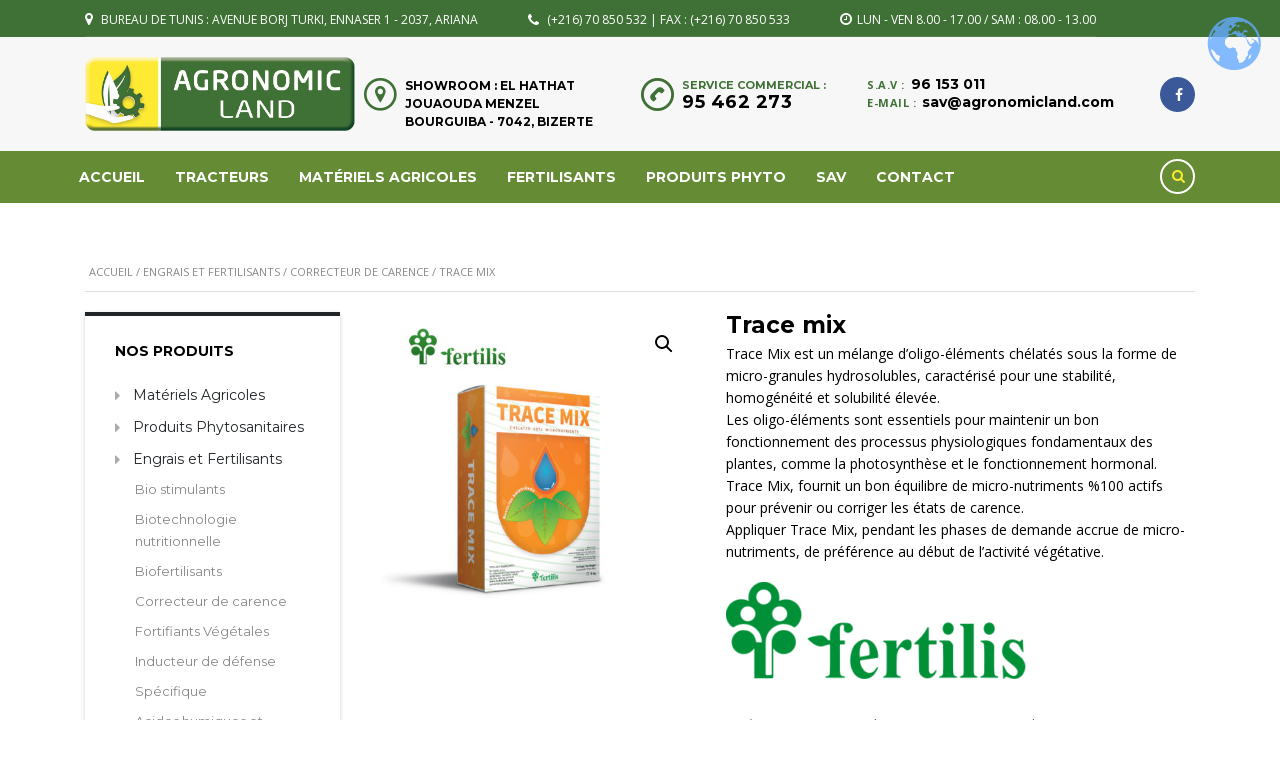

--- FILE ---
content_type: text/html; charset=UTF-8
request_url: https://agronomicland.com/produit/trace-mix/
body_size: 23724
content:
<!DOCTYPE html>
<html lang="fr-FR" class="no-js">
<head>
<meta charset="UTF-8">
<meta name="viewport" content="width=device-width, initial-scale=1.0, user-scalable=no">
<link rel="profile" href="http://gmpg.org/xfn/11">
<link rel="pingback" href="https://agronomicland.com/xmlrpc.php">
<meta name='robots' content='index, follow, max-image-preview:large, max-snippet:-1, max-video-preview:-1' />
<!-- This site is optimized with the Yoast SEO plugin v20.6 - https://yoast.com/wordpress/plugins/seo/ -->
<title>Trace mix - Agronomic Land</title>
<link rel="canonical" href="https://agronomicland.com/produit/trace-mix/" />
<meta property="og:locale" content="fr_FR" />
<meta property="og:type" content="article" />
<meta property="og:title" content="Trace mix - Agronomic Land" />
<meta property="og:description" content="Trace Mix est un mélange d’oligo-éléments chélatés sous la forme de micro-granules hydrosolubles, caractérisé pour une stabilité, homogénéité et solubilité élevée. Les oligo-éléments sont essentiels pour maintenir un bon fonctionnement des processus physiologiques fondamentaux des plantes, comme la photosynthèse et le fonctionnement hormonal. Trace Mix, fournit un bon équilibre de micro-nutriments %100 actifs pour prévenir ou corriger les états de carence. Appliquer Trace Mix, pendant les phases de demande accrue de micro-nutriments, de préférence au début de l’activité végétative." />
<meta property="og:url" content="https://agronomicland.com/produit/trace-mix/" />
<meta property="og:site_name" content="Agronomic Land" />
<meta property="article:modified_time" content="2021-01-26T18:12:28+00:00" />
<meta property="og:image" content="https://agronomicland.com/wp-content/uploads/2020/12/trace_mix.jpg" />
<meta property="og:image:width" content="1000" />
<meta property="og:image:height" content="1000" />
<meta property="og:image:type" content="image/jpeg" />
<meta name="twitter:card" content="summary_large_image" />
<meta name="twitter:label1" content="Durée de lecture estimée" />
<meta name="twitter:data1" content="1 minute" />
<script type="application/ld+json" class="yoast-schema-graph">{"@context":"https://schema.org","@graph":[{"@type":"WebPage","@id":"https://agronomicland.com/produit/trace-mix/","url":"https://agronomicland.com/produit/trace-mix/","name":"Trace mix - Agronomic Land","isPartOf":{"@id":"https://agronomicland.com/#website"},"primaryImageOfPage":{"@id":"https://agronomicland.com/produit/trace-mix/#primaryimage"},"image":{"@id":"https://agronomicland.com/produit/trace-mix/#primaryimage"},"thumbnailUrl":"https://agronomicland.com/wp-content/uploads/2020/12/trace_mix.jpg","datePublished":"2020-12-17T19:19:54+00:00","dateModified":"2021-01-26T18:12:28+00:00","breadcrumb":{"@id":"https://agronomicland.com/produit/trace-mix/#breadcrumb"},"inLanguage":"fr-FR","potentialAction":[{"@type":"ReadAction","target":["https://agronomicland.com/produit/trace-mix/"]}]},{"@type":"ImageObject","inLanguage":"fr-FR","@id":"https://agronomicland.com/produit/trace-mix/#primaryimage","url":"https://agronomicland.com/wp-content/uploads/2020/12/trace_mix.jpg","contentUrl":"https://agronomicland.com/wp-content/uploads/2020/12/trace_mix.jpg","width":1000,"height":1000},{"@type":"BreadcrumbList","@id":"https://agronomicland.com/produit/trace-mix/#breadcrumb","itemListElement":[{"@type":"ListItem","position":1,"name":"Accueil","item":"https://agronomicland.com/"},{"@type":"ListItem","position":2,"name":"Nos produits","item":"https://agronomicland.com/shop/"},{"@type":"ListItem","position":3,"name":"Trace mix"}]},{"@type":"WebSite","@id":"https://agronomicland.com/#website","url":"https://agronomicland.com/","name":"Agronomic Land","description":"Au service de l&#039;agriculture","potentialAction":[{"@type":"SearchAction","target":{"@type":"EntryPoint","urlTemplate":"https://agronomicland.com/?s={search_term_string}"},"query-input":"required name=search_term_string"}],"inLanguage":"fr-FR"}]}</script>
<!-- / Yoast SEO plugin. -->
<link rel='dns-prefetch' href='//static.addtoany.com' />
<link rel='dns-prefetch' href='//developers.google.com' />
<link rel='dns-prefetch' href='//maps.googleapis.com' />
<link rel='dns-prefetch' href='//fonts.googleapis.com' />
<link rel="alternate" type="application/rss+xml" title="Agronomic Land &raquo; Flux" href="https://agronomicland.com/feed/" />
<link rel="alternate" type="application/rss+xml" title="Agronomic Land &raquo; Flux des commentaires" href="https://agronomicland.com/comments/feed/" />
<!-- <link rel='stylesheet' id='sbi_styles-css' href='https://agronomicland.com/wp-content/plugins/instagram-feed/css/sbi-styles.min.css?ver=6.1.4' type='text/css' media='all' /> -->
<!-- <link rel='stylesheet' id='wp-block-library-css' href='https://agronomicland.com/wp-includes/css/dist/block-library/style.min.css?ver=6.2' type='text/css' media='all' /> -->
<!-- <link rel='stylesheet' id='wc-blocks-vendors-style-css' href='https://agronomicland.com/wp-content/plugins/woocommerce/packages/woocommerce-blocks/build/wc-blocks-vendors-style.css?ver=9.8.5' type='text/css' media='all' /> -->
<!-- <link rel='stylesheet' id='wc-blocks-style-css' href='https://agronomicland.com/wp-content/plugins/woocommerce/packages/woocommerce-blocks/build/wc-blocks-style.css?ver=9.8.5' type='text/css' media='all' /> -->
<!-- <link rel='stylesheet' id='classic-theme-styles-css' href='https://agronomicland.com/wp-includes/css/classic-themes.min.css?ver=6.2' type='text/css' media='all' /> -->
<link rel="stylesheet" type="text/css" href="//agronomicland.com/wp-content/cache/wpfc-minified/mocql917/dmg9q.css" media="all"/>
<style id='global-styles-inline-css' type='text/css'>
body{--wp--preset--color--black: #000000;--wp--preset--color--cyan-bluish-gray: #abb8c3;--wp--preset--color--white: #ffffff;--wp--preset--color--pale-pink: #f78da7;--wp--preset--color--vivid-red: #cf2e2e;--wp--preset--color--luminous-vivid-orange: #ff6900;--wp--preset--color--luminous-vivid-amber: #fcb900;--wp--preset--color--light-green-cyan: #7bdcb5;--wp--preset--color--vivid-green-cyan: #00d084;--wp--preset--color--pale-cyan-blue: #8ed1fc;--wp--preset--color--vivid-cyan-blue: #0693e3;--wp--preset--color--vivid-purple: #9b51e0;--wp--preset--gradient--vivid-cyan-blue-to-vivid-purple: linear-gradient(135deg,rgba(6,147,227,1) 0%,rgb(155,81,224) 100%);--wp--preset--gradient--light-green-cyan-to-vivid-green-cyan: linear-gradient(135deg,rgb(122,220,180) 0%,rgb(0,208,130) 100%);--wp--preset--gradient--luminous-vivid-amber-to-luminous-vivid-orange: linear-gradient(135deg,rgba(252,185,0,1) 0%,rgba(255,105,0,1) 100%);--wp--preset--gradient--luminous-vivid-orange-to-vivid-red: linear-gradient(135deg,rgba(255,105,0,1) 0%,rgb(207,46,46) 100%);--wp--preset--gradient--very-light-gray-to-cyan-bluish-gray: linear-gradient(135deg,rgb(238,238,238) 0%,rgb(169,184,195) 100%);--wp--preset--gradient--cool-to-warm-spectrum: linear-gradient(135deg,rgb(74,234,220) 0%,rgb(151,120,209) 20%,rgb(207,42,186) 40%,rgb(238,44,130) 60%,rgb(251,105,98) 80%,rgb(254,248,76) 100%);--wp--preset--gradient--blush-light-purple: linear-gradient(135deg,rgb(255,206,236) 0%,rgb(152,150,240) 100%);--wp--preset--gradient--blush-bordeaux: linear-gradient(135deg,rgb(254,205,165) 0%,rgb(254,45,45) 50%,rgb(107,0,62) 100%);--wp--preset--gradient--luminous-dusk: linear-gradient(135deg,rgb(255,203,112) 0%,rgb(199,81,192) 50%,rgb(65,88,208) 100%);--wp--preset--gradient--pale-ocean: linear-gradient(135deg,rgb(255,245,203) 0%,rgb(182,227,212) 50%,rgb(51,167,181) 100%);--wp--preset--gradient--electric-grass: linear-gradient(135deg,rgb(202,248,128) 0%,rgb(113,206,126) 100%);--wp--preset--gradient--midnight: linear-gradient(135deg,rgb(2,3,129) 0%,rgb(40,116,252) 100%);--wp--preset--duotone--dark-grayscale: url('#wp-duotone-dark-grayscale');--wp--preset--duotone--grayscale: url('#wp-duotone-grayscale');--wp--preset--duotone--purple-yellow: url('#wp-duotone-purple-yellow');--wp--preset--duotone--blue-red: url('#wp-duotone-blue-red');--wp--preset--duotone--midnight: url('#wp-duotone-midnight');--wp--preset--duotone--magenta-yellow: url('#wp-duotone-magenta-yellow');--wp--preset--duotone--purple-green: url('#wp-duotone-purple-green');--wp--preset--duotone--blue-orange: url('#wp-duotone-blue-orange');--wp--preset--font-size--small: 13px;--wp--preset--font-size--medium: 20px;--wp--preset--font-size--large: 36px;--wp--preset--font-size--x-large: 42px;--wp--preset--spacing--20: 0.44rem;--wp--preset--spacing--30: 0.67rem;--wp--preset--spacing--40: 1rem;--wp--preset--spacing--50: 1.5rem;--wp--preset--spacing--60: 2.25rem;--wp--preset--spacing--70: 3.38rem;--wp--preset--spacing--80: 5.06rem;--wp--preset--shadow--natural: 6px 6px 9px rgba(0, 0, 0, 0.2);--wp--preset--shadow--deep: 12px 12px 50px rgba(0, 0, 0, 0.4);--wp--preset--shadow--sharp: 6px 6px 0px rgba(0, 0, 0, 0.2);--wp--preset--shadow--outlined: 6px 6px 0px -3px rgba(255, 255, 255, 1), 6px 6px rgba(0, 0, 0, 1);--wp--preset--shadow--crisp: 6px 6px 0px rgba(0, 0, 0, 1);}:where(.is-layout-flex){gap: 0.5em;}body .is-layout-flow > .alignleft{float: left;margin-inline-start: 0;margin-inline-end: 2em;}body .is-layout-flow > .alignright{float: right;margin-inline-start: 2em;margin-inline-end: 0;}body .is-layout-flow > .aligncenter{margin-left: auto !important;margin-right: auto !important;}body .is-layout-constrained > .alignleft{float: left;margin-inline-start: 0;margin-inline-end: 2em;}body .is-layout-constrained > .alignright{float: right;margin-inline-start: 2em;margin-inline-end: 0;}body .is-layout-constrained > .aligncenter{margin-left: auto !important;margin-right: auto !important;}body .is-layout-constrained > :where(:not(.alignleft):not(.alignright):not(.alignfull)){max-width: var(--wp--style--global--content-size);margin-left: auto !important;margin-right: auto !important;}body .is-layout-constrained > .alignwide{max-width: var(--wp--style--global--wide-size);}body .is-layout-flex{display: flex;}body .is-layout-flex{flex-wrap: wrap;align-items: center;}body .is-layout-flex > *{margin: 0;}:where(.wp-block-columns.is-layout-flex){gap: 2em;}.has-black-color{color: var(--wp--preset--color--black) !important;}.has-cyan-bluish-gray-color{color: var(--wp--preset--color--cyan-bluish-gray) !important;}.has-white-color{color: var(--wp--preset--color--white) !important;}.has-pale-pink-color{color: var(--wp--preset--color--pale-pink) !important;}.has-vivid-red-color{color: var(--wp--preset--color--vivid-red) !important;}.has-luminous-vivid-orange-color{color: var(--wp--preset--color--luminous-vivid-orange) !important;}.has-luminous-vivid-amber-color{color: var(--wp--preset--color--luminous-vivid-amber) !important;}.has-light-green-cyan-color{color: var(--wp--preset--color--light-green-cyan) !important;}.has-vivid-green-cyan-color{color: var(--wp--preset--color--vivid-green-cyan) !important;}.has-pale-cyan-blue-color{color: var(--wp--preset--color--pale-cyan-blue) !important;}.has-vivid-cyan-blue-color{color: var(--wp--preset--color--vivid-cyan-blue) !important;}.has-vivid-purple-color{color: var(--wp--preset--color--vivid-purple) !important;}.has-black-background-color{background-color: var(--wp--preset--color--black) !important;}.has-cyan-bluish-gray-background-color{background-color: var(--wp--preset--color--cyan-bluish-gray) !important;}.has-white-background-color{background-color: var(--wp--preset--color--white) !important;}.has-pale-pink-background-color{background-color: var(--wp--preset--color--pale-pink) !important;}.has-vivid-red-background-color{background-color: var(--wp--preset--color--vivid-red) !important;}.has-luminous-vivid-orange-background-color{background-color: var(--wp--preset--color--luminous-vivid-orange) !important;}.has-luminous-vivid-amber-background-color{background-color: var(--wp--preset--color--luminous-vivid-amber) !important;}.has-light-green-cyan-background-color{background-color: var(--wp--preset--color--light-green-cyan) !important;}.has-vivid-green-cyan-background-color{background-color: var(--wp--preset--color--vivid-green-cyan) !important;}.has-pale-cyan-blue-background-color{background-color: var(--wp--preset--color--pale-cyan-blue) !important;}.has-vivid-cyan-blue-background-color{background-color: var(--wp--preset--color--vivid-cyan-blue) !important;}.has-vivid-purple-background-color{background-color: var(--wp--preset--color--vivid-purple) !important;}.has-black-border-color{border-color: var(--wp--preset--color--black) !important;}.has-cyan-bluish-gray-border-color{border-color: var(--wp--preset--color--cyan-bluish-gray) !important;}.has-white-border-color{border-color: var(--wp--preset--color--white) !important;}.has-pale-pink-border-color{border-color: var(--wp--preset--color--pale-pink) !important;}.has-vivid-red-border-color{border-color: var(--wp--preset--color--vivid-red) !important;}.has-luminous-vivid-orange-border-color{border-color: var(--wp--preset--color--luminous-vivid-orange) !important;}.has-luminous-vivid-amber-border-color{border-color: var(--wp--preset--color--luminous-vivid-amber) !important;}.has-light-green-cyan-border-color{border-color: var(--wp--preset--color--light-green-cyan) !important;}.has-vivid-green-cyan-border-color{border-color: var(--wp--preset--color--vivid-green-cyan) !important;}.has-pale-cyan-blue-border-color{border-color: var(--wp--preset--color--pale-cyan-blue) !important;}.has-vivid-cyan-blue-border-color{border-color: var(--wp--preset--color--vivid-cyan-blue) !important;}.has-vivid-purple-border-color{border-color: var(--wp--preset--color--vivid-purple) !important;}.has-vivid-cyan-blue-to-vivid-purple-gradient-background{background: var(--wp--preset--gradient--vivid-cyan-blue-to-vivid-purple) !important;}.has-light-green-cyan-to-vivid-green-cyan-gradient-background{background: var(--wp--preset--gradient--light-green-cyan-to-vivid-green-cyan) !important;}.has-luminous-vivid-amber-to-luminous-vivid-orange-gradient-background{background: var(--wp--preset--gradient--luminous-vivid-amber-to-luminous-vivid-orange) !important;}.has-luminous-vivid-orange-to-vivid-red-gradient-background{background: var(--wp--preset--gradient--luminous-vivid-orange-to-vivid-red) !important;}.has-very-light-gray-to-cyan-bluish-gray-gradient-background{background: var(--wp--preset--gradient--very-light-gray-to-cyan-bluish-gray) !important;}.has-cool-to-warm-spectrum-gradient-background{background: var(--wp--preset--gradient--cool-to-warm-spectrum) !important;}.has-blush-light-purple-gradient-background{background: var(--wp--preset--gradient--blush-light-purple) !important;}.has-blush-bordeaux-gradient-background{background: var(--wp--preset--gradient--blush-bordeaux) !important;}.has-luminous-dusk-gradient-background{background: var(--wp--preset--gradient--luminous-dusk) !important;}.has-pale-ocean-gradient-background{background: var(--wp--preset--gradient--pale-ocean) !important;}.has-electric-grass-gradient-background{background: var(--wp--preset--gradient--electric-grass) !important;}.has-midnight-gradient-background{background: var(--wp--preset--gradient--midnight) !important;}.has-small-font-size{font-size: var(--wp--preset--font-size--small) !important;}.has-medium-font-size{font-size: var(--wp--preset--font-size--medium) !important;}.has-large-font-size{font-size: var(--wp--preset--font-size--large) !important;}.has-x-large-font-size{font-size: var(--wp--preset--font-size--x-large) !important;}
.wp-block-navigation a:where(:not(.wp-element-button)){color: inherit;}
:where(.wp-block-columns.is-layout-flex){gap: 2em;}
.wp-block-pullquote{font-size: 1.5em;line-height: 1.6;}
</style>
<!-- <link rel='stylesheet' id='contact-form-7-css' href='https://agronomicland.com/wp-content/plugins/contact-form-7/includes/css/styles.css?ver=5.7.6' type='text/css' media='all' /> -->
<!-- <link rel='stylesheet' id='stm-stm-icon-css' href='https://agronomicland.com/wp-content/uploads/stm_fonts/stm-icon/stm-icon.css?ver=1.1' type='text/css' media='all' /> -->
<!-- <link rel='stylesheet' id='ns-catalog-style-single-product-css' href='https://agronomicland.com/wp-content/plugins/ns-woocommerce-catalog//css/disabled-single-product.css?ver=6.2' type='text/css' media='all' /> -->
<!-- <link rel='stylesheet' id='ns-catalog-style-all-product-css' href='https://agronomicland.com/wp-content/plugins/ns-woocommerce-catalog//css/disabled-all-product.css?ver=6.2' type='text/css' media='all' /> -->
<!-- <link rel='stylesheet' id='rs-plugin-settings-css' href='https://agronomicland.com/wp-content/plugins/revslider/public/assets/css/rs6.css?ver=6.2.6' type='text/css' media='all' /> -->
<link rel="stylesheet" type="text/css" href="//agronomicland.com/wp-content/cache/wpfc-minified/mau4f2q4/dmg9q.css" media="all"/>
<style id='rs-plugin-settings-inline-css' type='text/css'>
#rs-demo-id {}
</style>
<!-- <link rel='stylesheet' id='stm_megamenu-css' href='https://agronomicland.com/wp-content/plugins/stm-megamenu/assets/css/megamenu.css?ver=6.2' type='text/css' media='all' /> -->
<!-- <link rel='stylesheet' id='font-awesome-css-css' href='https://agronomicland.com/wp-content/plugins/stm_vehicles_listing/assets/css/font-awesome.min.css?ver=6.2' type='text/css' media='all' /> -->
<!-- <link rel='stylesheet' id='owl.carousel-css' href='https://agronomicland.com/wp-content/plugins/stm_vehicles_listing/assets/css/frontend/owl.carousel.css?ver=6.2' type='text/css' media='all' /> -->
<!-- <link rel='stylesheet' id='bootstrap-grid-css' href='https://agronomicland.com/wp-content/plugins/stm_vehicles_listing/assets/css/frontend/grid.css?ver=6.2' type='text/css' media='all' /> -->
<!-- <link rel='stylesheet' id='light-gallery-css' href='https://agronomicland.com/wp-content/plugins/stm_vehicles_listing/assets/css/frontend/lightgallery.min.css?ver=6.2' type='text/css' media='all' /> -->
<!-- <link rel='stylesheet' id='photoswipe-css' href='https://agronomicland.com/wp-content/plugins/woocommerce/assets/css/photoswipe/photoswipe.min.css?ver=7.6.1' type='text/css' media='all' /> -->
<!-- <link rel='stylesheet' id='photoswipe-default-skin-css' href='https://agronomicland.com/wp-content/plugins/woocommerce/assets/css/photoswipe/default-skin/default-skin.min.css?ver=7.6.1' type='text/css' media='all' /> -->
<link rel="stylesheet" type="text/css" href="//agronomicland.com/wp-content/cache/wpfc-minified/m03y0i80/du54b.css" media="all"/>
<style id='woocommerce-inline-inline-css' type='text/css'>
.woocommerce form .form-row .required { visibility: visible; }
</style>
<!-- <link rel='stylesheet' id='woo-variation-swatches-css' href='https://agronomicland.com/wp-content/plugins/woo-variation-swatches/assets/css/frontend.min.css?ver=1682415786' type='text/css' media='all' /> -->
<link rel="stylesheet" type="text/css" href="//agronomicland.com/wp-content/cache/wpfc-minified/er0jw6ul/ddoqu.css" media="all"/>
<style id='woo-variation-swatches-inline-css' type='text/css'>
:root {
--wvs-tick:url("data:image/svg+xml;utf8,%3Csvg filter='drop-shadow(0px 0px 2px rgb(0 0 0 / .8))' xmlns='http://www.w3.org/2000/svg'  viewBox='0 0 30 30'%3E%3Cpath fill='none' stroke='%23ffffff' stroke-linecap='round' stroke-linejoin='round' stroke-width='4' d='M4 16L11 23 27 7'/%3E%3C/svg%3E");
--wvs-cross:url("data:image/svg+xml;utf8,%3Csvg filter='drop-shadow(0px 0px 5px rgb(255 255 255 / .6))' xmlns='http://www.w3.org/2000/svg' width='72px' height='72px' viewBox='0 0 24 24'%3E%3Cpath fill='none' stroke='%23ff0000' stroke-linecap='round' stroke-width='0.6' d='M5 5L19 19M19 5L5 19'/%3E%3C/svg%3E");
--wvs-single-product-item-width:30px;
--wvs-single-product-item-height:30px;
--wvs-single-product-item-font-size:16px}
</style>
<link rel='stylesheet' id='stm_default_google_font-css' href='https://fonts.googleapis.com/css?family=Montserrat%3A400%2C500%2C600%2C700%2C800%2C900%7COpen+Sans%3A300%2C400%2C500%2C700%2C800%2C900&#038;subset=latin%2Clatin-ext&#038;ver=4.7.2' type='text/css' media='all' />
<!-- <link rel='stylesheet' id='boostrap-css' href='https://agronomicland.com/wp-content/themes/motors/assets/css/bootstrap.min.css?ver=4.7.2' type='text/css' media='all' /> -->
<!-- <link rel='stylesheet' id='font-awesome-css' href='https://agronomicland.com/wp-content/themes/motors/assets/css/font-awesome.min.css?ver=4.7.2' type='text/css' media='all' /> -->
<link rel="stylesheet" type="text/css" href="//agronomicland.com/wp-content/cache/wpfc-minified/dgsxk2a9/ddoqu.css" media="all"/>
<style id='font-awesome-inline-css' type='text/css'>
[data-font="FontAwesome"]:before {font-family: 'FontAwesome' !important;content: attr(data-icon) !important;speak: none !important;font-weight: normal !important;font-variant: normal !important;text-transform: none !important;line-height: 1 !important;font-style: normal !important;-webkit-font-smoothing: antialiased !important;-moz-osx-font-smoothing: grayscale !important;}
</style>
<!-- <link rel='stylesheet' id='stm-select2-css' href='https://agronomicland.com/wp-content/themes/motors/assets/css/select2.min.css?ver=4.7.2' type='text/css' media='all' /> -->
<!-- <link rel='stylesheet' id='stm-datetimepicker-css' href='https://agronomicland.com/wp-content/themes/motors/assets/css/jquery.stmdatetimepicker.css?ver=4.7.2' type='text/css' media='all' /> -->
<!-- <link rel='stylesheet' id='stm-jquery-ui-css-css' href='https://agronomicland.com/wp-content/themes/motors/assets/css/jquery-ui.css?ver=4.7.2' type='text/css' media='all' /> -->
<!-- <link rel='stylesheet' id='stm-theme-service-icons-css' href='https://agronomicland.com/wp-content/themes/motors/assets/css/service-icons.css?ver=4.7.2' type='text/css' media='all' /> -->
<!-- <link rel='stylesheet' id='stm-theme-boat-icons-css' href='https://agronomicland.com/wp-content/themes/motors/assets/css/boat-icons.css?ver=4.7.2' type='text/css' media='all' /> -->
<!-- <link rel='stylesheet' id='stm-theme-moto-icons-css' href='https://agronomicland.com/wp-content/themes/motors/assets/css/motorcycle/icons.css?ver=4.7.2' type='text/css' media='all' /> -->
<!-- <link rel='stylesheet' id='stm-theme-rental-icons-css' href='https://agronomicland.com/wp-content/themes/motors/assets/css/rental/icons.css?ver=4.7.2' type='text/css' media='all' /> -->
<!-- <link rel='stylesheet' id='stm-theme-magazine-icons-css' href='https://agronomicland.com/wp-content/themes/motors/assets/css/magazine/magazine-icon-style.css?ver=4.7.2' type='text/css' media='all' /> -->
<!-- <link rel='stylesheet' id='stm-theme-listing-two-icons-css' href='https://agronomicland.com/wp-content/themes/motors/assets/css/listing_two/icons.css?ver=4.7.2' type='text/css' media='all' /> -->
<!-- <link rel='stylesheet' id='stm-theme-auto-parts-icons-css' href='https://agronomicland.com/wp-content/themes/motors/assets/css/auto-parts/style.css?ver=4.7.2' type='text/css' media='all' /> -->
<!-- <link rel='stylesheet' id='stm-skin-custom-css' href='https://agronomicland.com/wp-content/uploads/stm_uploads/skin-custom.css?ver=238' type='text/css' media='all' /> -->
<!-- <link rel='stylesheet' id='stm-theme-frontend-customizer-css' href='https://agronomicland.com/wp-content/themes/motors/assets/css/frontend_customizer.css?ver=4.7.2' type='text/css' media='all' /> -->
<!-- <link rel='stylesheet' id='stm-theme-style-animation-css' href='https://agronomicland.com/wp-content/themes/motors/assets/css/animation.css?ver=4.7.2' type='text/css' media='all' /> -->
<!-- <link rel='stylesheet' id='stm-theme-style-css' href='https://agronomicland.com/wp-content/themes/motors/style.css?ver=4.7.2' type='text/css' media='all' /> -->
<link rel="stylesheet" type="text/css" href="//agronomicland.com/wp-content/cache/wpfc-minified/95i75ue0/ddoqu.css" media="all"/>
<style id='stm-theme-style-inline-css' type='text/css'>
html body ul li.stm_megamenu:hover ul.sub-menu, html body #wrapper #header ul li.stm_megamenu:hover ul.sub-menu { visibility: visible; background: rgba(0, 0, 0, 0.9); border-radius: 0px; } html body ul li.stm_megamenu > ul.sub-menu > li ul.sub-menu > li:hover > a, html body ul.magazine-menu li.stm_megamenu > ul.sub-menu > li ul.sub-menu > li:hover > a, html body #wrapper #header ul li.stm_megamenu > ul.sub-menu > li ul.sub-menu > li:hover > a { background: transparent !important; color: #fdea32 !important; } .header-nav.header-nav-transparent { position: absolute; top: 100%; left: 0; right: 0; background: rgba(63,112,3,.8); box-shadow: 0 0 4px rgba(0,0,0,.7); } html body ul li.stm_megamenu>ul.sub-menu>li ul.sub-menu>li>a, html body ul.magazine-menu li.stm_megamenu>ul.sub-menu>li ul.sub-menu>li>a, html body #wrapper #header ul li.stm_megamenu>ul.sub-menu>li ul.sub-menu>li>a { padding: 8px 0 8px 0!important; margin-bottom: 0!important; border: 0; letter-spacing: 0; text-transform: none; font-weight: 400; font-size: 15px; line-height: 20px; color: #fff; border-bottom: 1px solid #fff; } .woocommerce .ywcps-wrapper ul.products { padding-bottom: 35px; padding-top: 25px; } .wpb_tour_tabs_wrapper.ui-tabs ul.wpb_tabs_nav>li>a { display: block; position: relative; padding: 18px 18px; background-color: #3f7035; border-radius: 0; border: none; font-size: 12px; text-transform: uppercase; color: #fff; font-weight: 700; } .wpb_tour_tabs_wrapper.ui-tabs ul.wpb_tabs_nav { margin: 0; background-color: #3f7035; border-left: 4px solid #3f7035; border-right: 4px solid #3f7035; overflow: visible; } .main-menu .header-menu>li>a { display: block; position: relative; height: 52px; padding: 0 15px; line-height: 52px; text-transform: uppercase; text-decoration: none!important; color: #ffffff; } .header-main .header-address .address .heading-font { color: #000; font-size: 12px; line-height: 18px; text-transform: uppercase; } .header-main-phone a, .header-secondary-phone a { color: #000!important; text-decoration: none!important; } .header-main { padding: 20px 0 20px; line-height: 14px; } #top-bar, #top-bar a { font-family: "Open Sans"; font-weight: normal; font-style: normal; color: #fff; font-size: 12px; } #top-bar { background-color: #3f7035; } .header-main .header-address .address .heading-font { color: #000; font-size: 12px; line-height: 18px; text-transform: uppercase; font-weight: 700; } .special-offers .title { color: #3f7035; } .stm-listing-tabs ul li a { color: #ffffff; } .main-menu .header-menu>li:hover>a { background-color: #000000; color: #fff !important; } .header-menu li a, .listing-menu li a, .header-listing .listing-menu li a { color: #ffffff; } .main-menu .header-menu > li.current-menu-item > a, .main-menu .header-menu > li .current_page_item > a { background-color: #fdea32; color: #000; } .header-nav.header-nav-default { background: rgba(63,112,3,.8); margin-bottom: 0; } .found-cars .blue-lt { color: #ffffff; } .found-cars { color: #fff !important; } .header-nav.header-nav-default.header-nav-fixed.header-nav-sticky { background: rgba(63,112,3,.8); } .header-nav.header-nav-transparent.header-nav-fixed.header-nav-sticky { position: fixed; top: 0; left: 0; right: 0; background-color: rgba(63,112,3,.9); -webkit-transform: translateZ(0); } .mobile-menu-trigger { position: absolute; top: 2px; right: 18px; width: 32px; height: 32px; padding: 24px 0px; } .woocommerce table.shop_attributes td { font-style: normal; text-align: center; padding: 0; font-size: 16px; } .woocommerce table.shop_attributes th { border-bottom: 1px solid #d5d9e0; color: #000; text-transform: uppercase; font-weight: 700; width: 50%; } .main-menu .header-menu>li>ul { visibility: hidden; opacity: 0; padding: 0; list-style: none; position: absolute; width: 300px; top: 105%; left: 0; background-color: rgba(0, 0, 0, 0.9); box-shadow: 1px 1px 3px rgba(0,0,0,.2); } .main-menu .header-menu > li > ul li a { color: #fdea32; } .main-menu .header-menu > li > ul li > ul { background-color: rgba(0, 0, 0, 0.9); } .woocommerce .products ul li h5, .woocommerce ul.products li h5 { margin-bottom: 0; font-size: 17px; text-align: center; color: #3f7035; height: 40px; } .woocommerce ul.products li .stm-product-inner { box-shadow: 0 2px 25px 0 rgba(0,0,0,.15); border-radius: 10px; background: #ffffff; } .wpb_content_element, ul.wpb_thumbnails-fluid>li { margin-bottom: 35px; } .wpb-js-composer .vc_tta.vc_general .vc_tta-panel-body>:last-child { margin-bottom: 0; text-align: justify; } .header-help-bar>ul li.nav-search>a { color: #fdea32; } .header-menu li a { font-family: Montserrat; font-weight: 700; font-style: normal; color: #232628; font-size: 14px; } .found-cars { display: none; } .modal-header-iconed { padding: 28px 10px 23px; position: relative; background-color: #232628; padding-left: 40px; } .header-main .header-main-socs ul li a { display: block; width: 35px; height: 35px; line-height: 35px; text-align: center; border-radius: 50%; background-color: #3b5998; color: #fff; text-indent: 1px; } .woocommerce ul.products li h5 { margin-bottom: 0; text-align: center; color: #3f7035; } .woocommerce .products ul li .stm-product-inner, .woocommerce ul.products li .stm-product-inner { padding-bottom: 20px; border-bottom: 1px solid #ddd; margin-bottom: 16px; padding-top: 25px; } .stm-car-listing-sort-units .stm-view-by { float: right; display: none; } .woocommerce div.product .product_title { font-size: 23px; clear: none; margin-top: 0; margin-bottom: 4px; padding: 0; } .main-menu .header-menu > li > ul li > ul li > ul { visibility: hidden; opacity: 0; padding: 0; list-style: none; position: absolute; width: 250px; top: 0; left: 105%; background-color: #000; box-shadow: 1px 1px 3px rgb(0 0 0 / 20%); z-index: -1; }
</style>
<!-- <link rel='stylesheet' id='addtoany-css' href='https://agronomicland.com/wp-content/plugins/add-to-any/addtoany.min.css?ver=1.16' type='text/css' media='all' /> -->
<link rel="stylesheet" type="text/css" href="//agronomicland.com/wp-content/cache/wpfc-minified/qgt15f86/ddoqu.css" media="all"/>
<script type='text/javascript' id='addtoany-core-js-before'>
window.a2a_config=window.a2a_config||{};a2a_config.callbacks=[];a2a_config.overlays=[];a2a_config.templates={};a2a_localize = {
Share: "Partager",
Save: "Enregistrer",
Subscribe: "S'abonner",
Email: "E-mail",
Bookmark: "Signet",
ShowAll: "Montrer tout",
ShowLess: "Montrer moins",
FindServices: "Trouver des service(s)",
FindAnyServiceToAddTo: "Trouver instantan&eacute;ment des services &agrave; ajouter &agrave;",
PoweredBy: "Propuls&eacute; par",
ShareViaEmail: "Partager par e-mail",
SubscribeViaEmail: "S’abonner par e-mail",
BookmarkInYourBrowser: "Ajouter un signet dans votre navigateur",
BookmarkInstructions: "Appuyez sur Ctrl+D ou \u2318+D pour mettre cette page en signet",
AddToYourFavorites: "Ajouter &agrave; vos favoris",
SendFromWebOrProgram: "Envoyer depuis n’importe quelle adresse e-mail ou logiciel e-mail",
EmailProgram: "Programme d’e-mail",
More: "Plus&#8230;",
ThanksForSharing: "Merci de partager !",
ThanksForFollowing: "Merci de nous suivre !"
};
</script>
<script type='text/javascript' async src='https://static.addtoany.com/menu/page.js' id='addtoany-core-js'></script>
<script src='//agronomicland.com/wp-content/cache/wpfc-minified/k1mtb3x1/3xcyb.js' type="text/javascript"></script>
<!-- <script type='text/javascript' src='https://agronomicland.com/wp-includes/js/jquery/jquery.min.js?ver=3.6.3' id='jquery-core-js'></script> -->
<!-- <script type='text/javascript' src='https://agronomicland.com/wp-includes/js/jquery/jquery-migrate.min.js?ver=3.4.0' id='jquery-migrate-js'></script> -->
<!-- <script type='text/javascript' async src='https://agronomicland.com/wp-content/plugins/add-to-any/addtoany.min.js?ver=1.1' id='addtoany-jquery-js'></script> -->
<script type='text/javascript' src='https://agronomicland.com/wp-content/plugins/revslider/public/assets/js/rbtools.min.js?ver=6.0.2' id='tp-tools-js'></script>
<script type='text/javascript' src='https://agronomicland.com/wp-content/plugins/revslider/public/assets/js/rs6.min.js?ver=6.2.6' id='revmin-js'></script>
<script type='text/javascript' src='https://agronomicland.com/wp-content/plugins/stm-megamenu/assets/js/megamenu.js?ver=6.2' id='stm_megamenu-js'></script>
<!-- <script type='text/javascript' src='https://agronomicland.com/wp-content/plugins/woocommerce/assets/js/jquery-blockui/jquery.blockUI.min.js?ver=2.7.0-wc.7.6.1' id='jquery-blockui-js'></script> -->
<script type='text/javascript' id='wc-add-to-cart-js-extra'>
/* <![CDATA[ */
var wc_add_to_cart_params = {"ajax_url":"\/wp-admin\/admin-ajax.php","wc_ajax_url":"\/?wc-ajax=%%endpoint%%","i18n_view_cart":"Voir le panier","cart_url":"https:\/\/agronomicland.com\/cart\/","is_cart":"","cart_redirect_after_add":"no"};
/* ]]> */
</script>
<script src='//agronomicland.com/wp-content/cache/wpfc-minified/q5iwa2i4/dx3b1.js' type="text/javascript"></script>
<!-- <script type='text/javascript' src='https://agronomicland.com/wp-content/plugins/woocommerce/assets/js/frontend/add-to-cart.min.js?ver=7.6.1' id='wc-add-to-cart-js'></script> -->
<script type='text/javascript' src='https://agronomicland.com/wp-content/plugins/js_composer/assets/js/vendors/woocommerce-add-to-cart.js?ver=6.2.0' id='vc_woocommerce-add-to-cart-js-js'></script>
<script type='text/javascript' src='https://agronomicland.com/wp-content/themes/motors/assets/js/classie.js?ver=4.7.2' id='stm-classie-js'></script>
<script type='text/javascript' src='https://agronomicland.com/wp-content/themes/motors/assets/js/vivus.min.js?ver=4.7.2' id='vivus-js'></script>
<script type='text/javascript' src='https://agronomicland.com/wp-content/themes/motors/assets/js/jquery.cascadingdropdown.js?ver=4.7.2' id='stm-cascadingdropdown-js'></script>
<link rel="https://api.w.org/" href="https://agronomicland.com/wp-json/" /><link rel="alternate" type="application/json" href="https://agronomicland.com/wp-json/wp/v3/product/1893" /><link rel="EditURI" type="application/rsd+xml" title="RSD" href="https://agronomicland.com/xmlrpc.php?rsd" />
<link rel="wlwmanifest" type="application/wlwmanifest+xml" href="https://agronomicland.com/wp-includes/wlwmanifest.xml" />
<meta name="generator" content="WordPress 6.2" />
<meta name="generator" content="WooCommerce 7.6.1" />
<link rel='shortlink' href='https://agronomicland.com/?p=1893' />
<link rel="alternate" type="application/json+oembed" href="https://agronomicland.com/wp-json/oembed/1.0/embed?url=https%3A%2F%2Fagronomicland.com%2Fproduit%2Ftrace-mix%2F" />
<link rel="alternate" type="text/xml+oembed" href="https://agronomicland.com/wp-json/oembed/1.0/embed?url=https%3A%2F%2Fagronomicland.com%2Fproduit%2Ftrace-mix%2F&#038;format=xml" />
<!-- / HREFLANG Tags by DCGWS Version 2.0.0 -->
<!-- / HREFLANG Tags by DCGWS -->
<script type="text/javascript">
var stm_lang_code = 'fr';
var ajaxurl = 'https://agronomicland.com/wp-admin/admin-ajax.php';
var stm_site_blog_id = "1";
var stm_added_to_compare_text = "Added to compare";
var stm_removed_from_compare_text = "was removed from compare";
var stm_already_added_to_compare_text = "You have already added 3 cars";
</script>
<script type="text/javascript">
//<![CDATA[
var ssf_wp_base='https://agronomicland.com/wp-content/plugins/superstorefinder-wp';
var ssf_matrix='km';
var default_distance = '';
var zoomhere_zoom = '';
var geo_settings = '';
var ssf_wp_map_code; 
var style_map_color = '';
var ssf_wp_uploads_base='https://agronomicland.com/wp-content/uploads/ssf-wp-uploads';
var ssf_wp_addons_base=ssf_wp_uploads_base+'/addons';
var ssf_wp_includes_base=ssf_wp_base+'/ssf-wp-inc/includes';
var ssf_wp_zoom_level=''; 
var map_mouse_scroll = '0';
var default_location = 'Tunisia';
var ssf_default_category='';
var ssf_wp_map_settings='showall'; 
var zoom_level='10';
var init_zoom=10; 
var labeled_marker='0'; 
var custom_marker='custom-marker.png'; 
var custom_marker_active='map-pin-active.png'; 
var ssf_wp_stores_near_you='Où nous trouver'; 
var ssf_wp_search_label='Le plus proche de moi'; 
var ssf_wp_ext_url_label='Afficher plus';
var ssf_distance_limit=1000;
var ssf_wp_outlet_label='Points SAV'; 
var ssf_wp_of_label='de'; 
var ssf_wp_clear_all_label='Masquer'; 
var ssf_wp_show_all_label='Afficher tout'; 
var ssf_wp_by_region_label='Par région'; 
var ssf_wp_by_category='Catégory'; 
var ssf_wp_select_label='Sélectionnez'; 
var ssf_wp_cancel_label='Annuler'; 
var ssf_wp_filter_label='Filtres'; 
var ssf_wp_short_search_label='Recherche'; 
var ssf_wp_website_label='Site web'; 
var ssf_wp_hours_label='Horaires de travail';
var ssf_wp_phone_label='Tél';
var ssf_wp_exturl_label='Lien externe';
var ssf_wp_exturl_link='true';
var ssf_wp_fax_label='Fax';
var ssf_wp_email_label='E-mail';
var ssf_wp_direction_label='Itinéraire ';
var ssf_wp_streetview_label='Afficher les rues';
var ssf_wp_loadingGoogleMap='Loading Google Maps...';
var ssf_wp_loadingGoogleMapUtilities='Loading Google Map Utilities...';
var ssf_wp_startSearch='Load complete. Start your search!';
var ssf_wp_gettingUserLocation='Getting your current location...';
var ssf_wp_lookingForNearbyStores='Looking for nearby stores...';
var ssf_wp_lookingForStoresNearLocation='Looking for nearby stores...';
var ssf_wp_filteringStores='Filtering for nearby stores...';
var ssf_wp_cantLocateUser='We are having trouble locating you. Try using our search and filter functions instead.';
var ssf_wp_notAllowedUserLocation='Location service is not enabled.';
var ssf_wp_noStoresNearSearchLocation='No nearby were found. Why not try a different location?';
var ssf_wp_noStoresNearUser='No nearby were found. Why not try using our search?';
var ssf_wp_noStoresFromFilter='No nearby were found. Try using different filter options instead.';
var ssf_wp_cantGetStoresInfo='It seems that we are unable to load stores information. Please try again later.';
var ssf_noStoresFound='No nearby stores found.';
var ssf_storesFound='Nearby stores found.';
var ssf_generalError='We have encountered an error.';
var ssf_msg_sucess='Message sent successfully';
var ssf_msg_fail='Message delivery failed';
var ssf_cont_us_name='Nom';
var ssf_cont_us_email='E-mail';
var ssf_cont_us_msg='Message';
var ssf_show_image_list='yes';
var ssf_pagination='0';
var ssfContinueAnyway='Continue anyway';
var ssfShareLocation='Share my location';
var ssf_next_label='Suivant';
var ssf_prev_label='Précédent';
var scroll_to_top=100;
var google_api_key='AIzaSyDHC0_5fQElivIg8agjbOsedWhhlSUwMqc';
var review_label='reviews';
var contact_plc_name='Nom';
var contact_plc_email='Votre adresse e-mail';
var contact_plc_msg='Please enter your Message';
var contact_plc_phone='Telephone';
var rating_select_validation='Please enter your rating';
var scroll_setting='0';
var ssf_m_rgn='TN';
var ssf_m_lang='fr';
var ssf_tel_fax_link='true';
var ssf_defualt_region='false';
var ssf_map_position='false';
var ssf_mobile_gesture='true';
var ssf_pan_by_map='false';
var wmpl_ssf_lang='';
var YourSearchLocation='Your search location';
var YourCurrentlocation='Your current location';
var ssf_data_source='true';
var ssf_anatrac='true';
//]]>
</script>
<style>.ssf-main-content img {
max-width: none !important; }.store-locator__infobox--main .store-products-services{
display:none !important;
}#storeLocator__storeList .store-products-services{
display:none !important;
}.store-locator__map-status__inner{
display: none !important;
}.store-locator__map-pin { color: #eeee22 !important; } #storeLocatorInfobox .infobox__cta,
#storeLocatorInfobox .infobox__stv,
#storeLocatorInfobox .infobox__comment,
#mobileStoreLocatorInfobox .infobox__cta,
#mobileStoreLocatorInfobox .infobox__stv,
#mobileStoreLocatorInfobox .infobox__comment
{ 
color: #000000 !important; 
} #storeLocatorInfobox .store-website a,
#storeLocatorInfobox .store-email a,
#storeLocatorInfobox .store-tel a,
#storeLocatorInfobox .store-fax a,
.infobox__comment{ 
color: #000000 !important; 
} #storeLocator__mapStatus__inner a.inline-space-left{ 
color: #67d8e5 !important; 
} .store-locator__infobox .infobox__marker {
border: 3px solid #fdea32 !important;
}.store-locator__infobox {
background-color: #ededed !important;
}
.store-locator-map .store-locator__infobox:before {
border-right-color: #ededed !important;
}
.store-locator__infobox.store-locator__infobox--main {
background-color: #fdea32 !important; 
}
.store-locator-map .store-locator__infobox:before {
content: '';
border: 12px solid transparent;
border-left: 0;
border-right-color: #fdea32 !important;
}.store-locator__infobox.store-locator__infobox--main {
color: #000000 !important; 
}
.icon-plus::before { background-color: #000000 !important;  }
.icon-plus::after { background-color: #000000 !important;  }
.icon-minus::after { background-color: #000000 !important;  }
.ssf-open-hour { color: #000000 !important;  }
#ssf-contact-form .ssf_cont_store,.ssf_cont_lab { color: #000000 !important; }
.btn-super-info {
background-color: #589622 !important; 
}#applyFilterOptions, .ssf-button {
color: #fff !important; 
}#mainBackToTop { display:none; }#applyFilterOptions, .ssf-button {
background-color: #589622 !important; 
}
#ssf-contact-form button[type='button']{
background: #589622 !important; 
}.main-back-to-top {
background-color: #ededed !important;
}.ssf_image_setting{
display: none !important;
}.store-locator__map-status{
z-index: 101;
}@media only screen and (min-width: 64.063em) {
#filter_left_panel.large-3{
width:100% !important;
max-width :100% !important;
}
#storeLocator__storeList .medium-4{
width:100% !important;
max-width :100% !important;
}
#storeLocator__topHalf{
max-width:100% !important;
}
#ssf_adress_input_box{
padding-left:0px !important;
padding-right:0px !important;
max-height: 800px;
overflow: hidden;
}
#storeLocator__storeListRow {
z-index: 10;
float: left;
width: 100%;
padding-bottom:100px;
}
#super-left-panel {
height: 800px;
overflow-y: visible;
overflow: hidden;
overflow: auto;
padding-left: 0px;
padding-right: 0px;
}
#storeLocator__storeListRow.pad{
padding:15px !important;
margin-left: 0px;
margin-right: 0px;
}
.filter-radio.filter-popup.shadowed{
box-shadow: none !important;
}
}#filter_left_panel{
padding-left: 0px !important; 
padding-right: 0px !important; 
}
.ssf-main-content {
margin-top: 20px;
}.infobox__closer {
top: auto !important;
}
.store-locator-top-half.has-searched{
height: auto !important;
}
#store-locator-section-bg{
padding:0px;
}
@media only screen and (max-width: 64em) {
.store-locator__actions-bar {
padding: 0 5px
}
.store-locator-map-holder{
position:absolute !important;
}
#storeLocator__storeListRow {
margin-top: 430px;
}
.store-locator__map-status{
top: 60px !important;
}
}
@media only screen and (max-width: 40em) {
#storeLocator__storeListRow {
margin-top: 250px;
}
#storeLocator__storeListRow.pad{
padding: 0px;
}
.infobox__closer {
z-index:101;
margin-top:-15px;
}
}
.title.space-bottom-3x{
padding-top: 20px;
}
.store-locator__actions-bar .icon--search {
border-radius: 0;
}
.store-locator-bottom-half .ssf-panel .ssf-column .title {
display: none;
}
.store-locator-bottom-half #storeLocator__storeListRow .ssf-column {
width: 100% !important;
}
.store-locator-bottom-half #storeLocator__storeListRow .infobox__row--marker {
padding: 0;
float: left;
}
.store-locator-bottom-half #storeLocator__storeListRow .infobox__row--marker .infobox__marker {
font-size: 24px;
width: 54px;
height: 54px;
line-height: 49px !important
}
@media (max-width: 600px) {
.store-locator-bottom-half #storeLocator__storeListRow .infobox__row--marker .infobox__marker {
font-size: 16px;
width: 45px;
height: 45px;
line-height: 43px !important
}
}
.store-locator-bottom-half #storeLocator__storeListRow .infobox__body {
height: 45px !important;
}
.store-locator-bottom-half #storeLocator__storeListRow .infobox__body .infobox__title {
padding-top: 0;
padding-bottom: 0;
padding-right: 0;
width: 80%;
width: calc(100% - 60px);
}
@media (max-width: 600px) {
.store-locator-bottom-half #storeLocator__storeListRow .infobox__body .infobox__title {
font-size: 16px;
}
}
.store-locator-bottom-half #storeLocator__storeListRow .infobox__body .store-address {
padding-top: 0;
padding-bottom: 0;
}
.store-locator-bottom-half #storeLocator__storeListRow .infobox__body .store-distance {
display:inline !important;
}
.store-locator-bottom-half #storeLocator__storeListRow .infobox__cta {
display: none;
}
.store-locator-bottom-half #storeLocator__storeListRow .store-location {
padding-top: 30px;
padding-bottom: 25px;
display: inline-block;
}
.store-locator-bottom-half #storeLocator__storeListRow .store-address {
padding-top: 30px;
display: inline-block;
}
}</style><script>var markerCategory=false; </script><script> var addonDistanceCheck=false; </script><script> var addonMultiCategory=false; </script>	<noscript><style>.woocommerce-product-gallery{ opacity: 1 !important; }</style></noscript>
<meta name="generator" content="Powered by WPBakery Page Builder - drag and drop page builder for WordPress."/>
<meta name="generator" content="Powered by Slider Revolution 6.2.6 - responsive, Mobile-Friendly Slider Plugin for WordPress with comfortable drag and drop interface." />
<link rel="icon" href="https://agronomicland.com/wp-content/uploads/2020/12/cropped-Portrait-ar-32x32.png" sizes="32x32" />
<link rel="icon" href="https://agronomicland.com/wp-content/uploads/2020/12/cropped-Portrait-ar-192x192.png" sizes="192x192" />
<link rel="apple-touch-icon" href="https://agronomicland.com/wp-content/uploads/2020/12/cropped-Portrait-ar-180x180.png" />
<meta name="msapplication-TileImage" content="https://agronomicland.com/wp-content/uploads/2020/12/cropped-Portrait-ar-270x270.png" />
<script type="text/javascript">function setREVStartSize(e){
//window.requestAnimationFrame(function() {				 
window.RSIW = window.RSIW===undefined ? window.innerWidth : window.RSIW;	
window.RSIH = window.RSIH===undefined ? window.innerHeight : window.RSIH;	
try {								
var pw = document.getElementById(e.c).parentNode.offsetWidth,
newh;
pw = pw===0 || isNaN(pw) ? window.RSIW : pw;
e.tabw = e.tabw===undefined ? 0 : parseInt(e.tabw);
e.thumbw = e.thumbw===undefined ? 0 : parseInt(e.thumbw);
e.tabh = e.tabh===undefined ? 0 : parseInt(e.tabh);
e.thumbh = e.thumbh===undefined ? 0 : parseInt(e.thumbh);
e.tabhide = e.tabhide===undefined ? 0 : parseInt(e.tabhide);
e.thumbhide = e.thumbhide===undefined ? 0 : parseInt(e.thumbhide);
e.mh = e.mh===undefined || e.mh=="" || e.mh==="auto" ? 0 : parseInt(e.mh,0);		
if(e.layout==="fullscreen" || e.l==="fullscreen") 						
newh = Math.max(e.mh,window.RSIH);					
else{					
e.gw = Array.isArray(e.gw) ? e.gw : [e.gw];
for (var i in e.rl) if (e.gw[i]===undefined || e.gw[i]===0) e.gw[i] = e.gw[i-1];					
e.gh = e.el===undefined || e.el==="" || (Array.isArray(e.el) && e.el.length==0)? e.gh : e.el;
e.gh = Array.isArray(e.gh) ? e.gh : [e.gh];
for (var i in e.rl) if (e.gh[i]===undefined || e.gh[i]===0) e.gh[i] = e.gh[i-1];
var nl = new Array(e.rl.length),
ix = 0,						
sl;					
e.tabw = e.tabhide>=pw ? 0 : e.tabw;
e.thumbw = e.thumbhide>=pw ? 0 : e.thumbw;
e.tabh = e.tabhide>=pw ? 0 : e.tabh;
e.thumbh = e.thumbhide>=pw ? 0 : e.thumbh;					
for (var i in e.rl) nl[i] = e.rl[i]<window.RSIW ? 0 : e.rl[i];
sl = nl[0];									
for (var i in nl) if (sl>nl[i] && nl[i]>0) { sl = nl[i]; ix=i;}															
var m = pw>(e.gw[ix]+e.tabw+e.thumbw) ? 1 : (pw-(e.tabw+e.thumbw)) / (e.gw[ix]);					
newh =  (e.gh[ix] * m) + (e.tabh + e.thumbh);
}				
if(window.rs_init_css===undefined) window.rs_init_css = document.head.appendChild(document.createElement("style"));					
document.getElementById(e.c).height = newh+"px";
window.rs_init_css.innerHTML += "#"+e.c+"_wrapper { height: "+newh+"px }";				
} catch(e){
console.log("Failure at Presize of Slider:" + e)
}					   
//});
};</script>
<style type="text/css" title="dynamic-css" class="options-output">body, .normal_font{color: #000000;}.header-menu li a, .listing-menu li a, .header-listing .listing-menu li a{color: #000000;}h1,.h1,h2,.h2,h3,.h3,h4,.h4,h5,.h5,h6,.h6,.heading-font,.button,.load-more-btn,.vc_tta-panel-title,.page-numbers li > a,.page-numbers li > span,.vc_tta-tabs .vc_tta-tabs-container .vc_tta-tabs-list .vc_tta-tab a span,.stm_auto_loan_calculator input{color: #000000;}.header-main, 
.home .header-main-listing-five.stm-fixed, 
.stm-template-listing .header-listing.listing-nontransparent-header, 
.header-listing:after, 
.header-listing.stm-fixed,
.header-service.header-service-sticky, 
.stm-template-boats .header-listing.stm-fixed,
.stm-template-car_dealer_two.no_margin #wrapper #stm-boats-header #header:after,
.stm-template-aircrafts:not(.home):not(.stm-inventory-page):not(.single-listings) #wrapper #header,
.stm-template-rental_two #wrapper .header-main{background-color: #f7f7f7;}#top-bar, .top-bar-wrap, .stm-template-listing #top-bar, body.page-template-home-service-layout #top-bar,
.stm-template-car_dealer_two.no_margin #wrapper #stm-boats-header #top-bar:after,
.stm-template-aircrafts:not(.home), .stm-template-aircrafts:not(.stm-inventory-page), .stm-template-aircrafts:not(.single-listings) #wrapper #top-bar, {background-color: #3f7035;}#footer-copyright{background-color: #fdea32;}</style>
<noscript><style> .wpb_animate_when_almost_visible { opacity: 1; }</style></noscript><style id="wpforms-css-vars-root">
:root {
--wpforms-field-border-radius: 3px;
--wpforms-field-background-color: #ffffff;
--wpforms-field-border-color: rgba( 0, 0, 0, 0.25 );
--wpforms-field-text-color: rgba( 0, 0, 0, 0.7 );
--wpforms-label-color: rgba( 0, 0, 0, 0.85 );
--wpforms-label-sublabel-color: rgba( 0, 0, 0, 0.55 );
--wpforms-label-error-color: #d63637;
--wpforms-button-border-radius: 3px;
--wpforms-button-background-color: #066aab;
--wpforms-button-text-color: #ffffff;
--wpforms-field-size-input-height: 43px;
--wpforms-field-size-input-spacing: 15px;
--wpforms-field-size-font-size: 16px;
--wpforms-field-size-line-height: 19px;
--wpforms-field-size-padding-h: 14px;
--wpforms-field-size-checkbox-size: 16px;
--wpforms-field-size-sublabel-spacing: 5px;
--wpforms-field-size-icon-size: 1;
--wpforms-label-size-font-size: 16px;
--wpforms-label-size-line-height: 19px;
--wpforms-label-size-sublabel-font-size: 14px;
--wpforms-label-size-sublabel-line-height: 17px;
--wpforms-button-size-font-size: 17px;
--wpforms-button-size-height: 41px;
--wpforms-button-size-padding-h: 15px;
--wpforms-button-size-margin-top: 10px;
}
</style>
</head>
<body class="product-template-default single single-product postid-1893 theme-motors woocommerce woocommerce-page woocommerce-no-js woo-variation-swatches wvs-behavior-blur wvs-theme-motors wvs-show-label wvs-tooltip yith-wcan-pro stm-template-car_dealer stm-user-not-logged-in header_remove_compare header_remove_cart wpb-js-composer js-comp-ver-6.2.0 vc_responsive"  ontouchstart="">
<svg xmlns="http://www.w3.org/2000/svg" viewBox="0 0 0 0" width="0" height="0" focusable="false" role="none" style="visibility: hidden; position: absolute; left: -9999px; overflow: hidden;" ><defs><filter id="wp-duotone-dark-grayscale"><feColorMatrix color-interpolation-filters="sRGB" type="matrix" values=" .299 .587 .114 0 0 .299 .587 .114 0 0 .299 .587 .114 0 0 .299 .587 .114 0 0 " /><feComponentTransfer color-interpolation-filters="sRGB" ><feFuncR type="table" tableValues="0 0.49803921568627" /><feFuncG type="table" tableValues="0 0.49803921568627" /><feFuncB type="table" tableValues="0 0.49803921568627" /><feFuncA type="table" tableValues="1 1" /></feComponentTransfer><feComposite in2="SourceGraphic" operator="in" /></filter></defs></svg><svg xmlns="http://www.w3.org/2000/svg" viewBox="0 0 0 0" width="0" height="0" focusable="false" role="none" style="visibility: hidden; position: absolute; left: -9999px; overflow: hidden;" ><defs><filter id="wp-duotone-grayscale"><feColorMatrix color-interpolation-filters="sRGB" type="matrix" values=" .299 .587 .114 0 0 .299 .587 .114 0 0 .299 .587 .114 0 0 .299 .587 .114 0 0 " /><feComponentTransfer color-interpolation-filters="sRGB" ><feFuncR type="table" tableValues="0 1" /><feFuncG type="table" tableValues="0 1" /><feFuncB type="table" tableValues="0 1" /><feFuncA type="table" tableValues="1 1" /></feComponentTransfer><feComposite in2="SourceGraphic" operator="in" /></filter></defs></svg><svg xmlns="http://www.w3.org/2000/svg" viewBox="0 0 0 0" width="0" height="0" focusable="false" role="none" style="visibility: hidden; position: absolute; left: -9999px; overflow: hidden;" ><defs><filter id="wp-duotone-purple-yellow"><feColorMatrix color-interpolation-filters="sRGB" type="matrix" values=" .299 .587 .114 0 0 .299 .587 .114 0 0 .299 .587 .114 0 0 .299 .587 .114 0 0 " /><feComponentTransfer color-interpolation-filters="sRGB" ><feFuncR type="table" tableValues="0.54901960784314 0.98823529411765" /><feFuncG type="table" tableValues="0 1" /><feFuncB type="table" tableValues="0.71764705882353 0.25490196078431" /><feFuncA type="table" tableValues="1 1" /></feComponentTransfer><feComposite in2="SourceGraphic" operator="in" /></filter></defs></svg><svg xmlns="http://www.w3.org/2000/svg" viewBox="0 0 0 0" width="0" height="0" focusable="false" role="none" style="visibility: hidden; position: absolute; left: -9999px; overflow: hidden;" ><defs><filter id="wp-duotone-blue-red"><feColorMatrix color-interpolation-filters="sRGB" type="matrix" values=" .299 .587 .114 0 0 .299 .587 .114 0 0 .299 .587 .114 0 0 .299 .587 .114 0 0 " /><feComponentTransfer color-interpolation-filters="sRGB" ><feFuncR type="table" tableValues="0 1" /><feFuncG type="table" tableValues="0 0.27843137254902" /><feFuncB type="table" tableValues="0.5921568627451 0.27843137254902" /><feFuncA type="table" tableValues="1 1" /></feComponentTransfer><feComposite in2="SourceGraphic" operator="in" /></filter></defs></svg><svg xmlns="http://www.w3.org/2000/svg" viewBox="0 0 0 0" width="0" height="0" focusable="false" role="none" style="visibility: hidden; position: absolute; left: -9999px; overflow: hidden;" ><defs><filter id="wp-duotone-midnight"><feColorMatrix color-interpolation-filters="sRGB" type="matrix" values=" .299 .587 .114 0 0 .299 .587 .114 0 0 .299 .587 .114 0 0 .299 .587 .114 0 0 " /><feComponentTransfer color-interpolation-filters="sRGB" ><feFuncR type="table" tableValues="0 0" /><feFuncG type="table" tableValues="0 0.64705882352941" /><feFuncB type="table" tableValues="0 1" /><feFuncA type="table" tableValues="1 1" /></feComponentTransfer><feComposite in2="SourceGraphic" operator="in" /></filter></defs></svg><svg xmlns="http://www.w3.org/2000/svg" viewBox="0 0 0 0" width="0" height="0" focusable="false" role="none" style="visibility: hidden; position: absolute; left: -9999px; overflow: hidden;" ><defs><filter id="wp-duotone-magenta-yellow"><feColorMatrix color-interpolation-filters="sRGB" type="matrix" values=" .299 .587 .114 0 0 .299 .587 .114 0 0 .299 .587 .114 0 0 .299 .587 .114 0 0 " /><feComponentTransfer color-interpolation-filters="sRGB" ><feFuncR type="table" tableValues="0.78039215686275 1" /><feFuncG type="table" tableValues="0 0.94901960784314" /><feFuncB type="table" tableValues="0.35294117647059 0.47058823529412" /><feFuncA type="table" tableValues="1 1" /></feComponentTransfer><feComposite in2="SourceGraphic" operator="in" /></filter></defs></svg><svg xmlns="http://www.w3.org/2000/svg" viewBox="0 0 0 0" width="0" height="0" focusable="false" role="none" style="visibility: hidden; position: absolute; left: -9999px; overflow: hidden;" ><defs><filter id="wp-duotone-purple-green"><feColorMatrix color-interpolation-filters="sRGB" type="matrix" values=" .299 .587 .114 0 0 .299 .587 .114 0 0 .299 .587 .114 0 0 .299 .587 .114 0 0 " /><feComponentTransfer color-interpolation-filters="sRGB" ><feFuncR type="table" tableValues="0.65098039215686 0.40392156862745" /><feFuncG type="table" tableValues="0 1" /><feFuncB type="table" tableValues="0.44705882352941 0.4" /><feFuncA type="table" tableValues="1 1" /></feComponentTransfer><feComposite in2="SourceGraphic" operator="in" /></filter></defs></svg><svg xmlns="http://www.w3.org/2000/svg" viewBox="0 0 0 0" width="0" height="0" focusable="false" role="none" style="visibility: hidden; position: absolute; left: -9999px; overflow: hidden;" ><defs><filter id="wp-duotone-blue-orange"><feColorMatrix color-interpolation-filters="sRGB" type="matrix" values=" .299 .587 .114 0 0 .299 .587 .114 0 0 .299 .587 .114 0 0 .299 .587 .114 0 0 " /><feComponentTransfer color-interpolation-filters="sRGB" ><feFuncR type="table" tableValues="0.098039215686275 1" /><feFuncG type="table" tableValues="0 0.66274509803922" /><feFuncB type="table" tableValues="0.84705882352941 0.41960784313725" /><feFuncA type="table" tableValues="1 1" /></feComponentTransfer><feComposite in2="SourceGraphic" operator="in" /></filter></defs></svg><div id="wrapper">
<div id="top-bar">
<div class="container">
<div class="clearfix top-bar-wrapper">
<!--LANGS-->
<!-- Header Top bar Login -->
<!-- Header top bar Socials -->
<div class="pull-right xs-pull-left">
<ul class="top-bar-info clearfix">
<li ><i class="fa fa-clock-o"></i>Lun - Ven 8.00 - 17.00 / Sam : 08.00 - 13.00</li>
<li ><i class="fa fa-phone"></i> <a href="tel:(+216) 70 850 532    |   Fax : (+216) 70 850 533">(+216) 70 850 532    |   Fax : (+216) 70 850 533</a></li>
<li >
<span id="top-bar-address" class="fancy-iframe" data-iframe="true" data-src="">
<i class="fa fa-map-marker"></i> Bureau de Tunis : Avenue Borj Turki, Ennaser 1 - 2037, Ariana									</span>
</li>
</ul>
</div>
</div>
</div>
</div>
<div id="header">
<div class="header-main">
<div class="container">
<div class="clearfix">
<!--Logo-->
<div class="logo-main">
<a class="bloglogo" href="https://agronomicland.com/">
<img src="https://agronomicland.com/wp-content/uploads/2020/12/0002.png"
style="width: 270px;"
title="Accueil"
alt="Logo"
/>
</a>
<div class="mobile-menu-trigger visible-sm visible-xs">
<span></span>
<span></span>
<span></span>
</div>
</div>
<div class="mobile-menu-holder">
<ul class="header-menu clearfix">
<li id="menu-item-2300" class="menu-item menu-item-type-post_type menu-item-object-page menu-item-home menu-item-has-children menu-item-2300"><a href="https://agronomicland.com/">Accueil</a>
<ul class="sub-menu">
<li id="menu-item-2226" class="menu-item menu-item-type-post_type menu-item-object-page menu-item-2226"><a href="https://agronomicland.com/qui-sommes-nous/">L’entreprise</a></li>
<li id="menu-item-2325" class="menu-item menu-item-type-post_type menu-item-object-page menu-item-2325"><a href="https://agronomicland.com/nos-partenaires/">Nos partenaires</a></li>
</ul>
</li>
<li id="menu-item-1828" class="menu-item menu-item-type-custom menu-item-object-custom menu-item-has-children menu-item-1828"><a href="https://agronomicland.com/listings/">Tracteurs</a>
<ul class="sub-menu">
<li id="menu-item-1829" class="menu-item menu-item-type-custom menu-item-object-custom menu-item-has-children menu-item-1829"><a href="https://agronomicland.com/?taxonomy=make&#038;term=sonalika">Sonalika</a>
<ul class="sub-menu">
<li id="menu-item-1831" class="menu-item menu-item-type-custom menu-item-object-custom menu-item-1831"><a href="https://agronomicland.com/listings/sonalika-26-4wd/">Sonalika 26-4WD</a></li>
<li id="menu-item-1832" class="menu-item menu-item-type-custom menu-item-object-custom menu-item-1832"><a href="https://agronomicland.com/listings/sonalika-di-50rx-4wd/">Sonalika DI 50Rx-4WD</a></li>
<li id="menu-item-1833" class="menu-item menu-item-type-custom menu-item-object-custom menu-item-1833"><a href="https://agronomicland.com/listings/sonalika-di-60rx-4wd/">Sonalika DI 60Rx-4WD</a></li>
<li id="menu-item-1835" class="menu-item menu-item-type-custom menu-item-object-custom menu-item-1835"><a href="https://agronomicland.com/listings/sonalika-wt-75rx-2wd/">Sonalika WT 75Rx-2WD</a></li>
<li id="menu-item-1834" class="menu-item menu-item-type-custom menu-item-object-custom menu-item-1834"><a href="https://agronomicland.com/listings/sonalika-wt-75rx-4wd/">Sonalika WT 75Rx-4WD</a></li>
<li id="menu-item-1836" class="menu-item menu-item-type-custom menu-item-object-custom menu-item-1836"><a href="https://agronomicland.com/listings/sonalika-wt-90rx-4wd/">Sonalika WT 90Rx-4WD</a></li>
<li id="menu-item-2670" class="menu-item menu-item-type-custom menu-item-object-custom menu-item-2670"><a href="https://agronomicland.com/listings/sonalika-nt90-4wd/">Sonalika NT90-4WD</a></li>
<li id="menu-item-1837" class="menu-item menu-item-type-custom menu-item-object-custom menu-item-1837"><a href="https://agronomicland.com/listings/sonalika-110-4wd/">Sonalika  110-4WD</a></li>
<li id="menu-item-3042" class="menu-item menu-item-type-custom menu-item-object-custom menu-item-3042"><a href="https://agronomicland.com/listings/sonalika-fp-18-v1/">Sonalika FP 18 V1</a></li>
<li id="menu-item-3046" class="menu-item menu-item-type-custom menu-item-object-custom menu-item-3046"><a href="https://agronomicland.com/listings/sonalika-nt75-4-wd/">Sonalika-nt75-4-wd</a></li>
<li id="menu-item-3053" class="menu-item menu-item-type-custom menu-item-object-custom menu-item-3053"><a href="https://agronomicland.com/listings/sonalika-di-45rx-2-wd/">Sonalika-di-45rx-2-wd</a></li>
<li id="menu-item-3054" class="menu-item menu-item-type-custom menu-item-object-custom menu-item-3054"><a href="https://agronomicland.com/listings/sonalika-di-45rx-4-wd/">sonalika-di-45rx-4-wd</a></li>
</ul>
</li>
<li id="menu-item-1830" class="menu-item menu-item-type-custom menu-item-object-custom menu-item-has-children menu-item-1830"><a href="https://agronomicland.com/?taxonomy=make&#038;term=carraro">Carraro</a>
<ul class="sub-menu">
<li id="menu-item-2041" class="menu-item menu-item-type-custom menu-item-object-custom menu-item-2041"><a href="https://agronomicland.com/listings/passepartout-90/">Passepartout 90</a></li>
<li id="menu-item-2770" class="menu-item menu-item-type-custom menu-item-object-custom menu-item-has-children menu-item-2770"><a href="#">Carraro sur commande</a>
<ul class="sub-menu">
<li id="menu-item-2773" class="menu-item menu-item-type-custom menu-item-object-custom menu-item-2773"><a href="https://agronomicland.com/listings/vigneto-largo-basso-tiiia/">Vigneto Largo Basso TIIIA</a></li>
<li id="menu-item-2772" class="menu-item menu-item-type-custom menu-item-object-custom menu-item-2772"><a href="https://agronomicland.com/listings/frutteto-basso-tiiia/">Frutteto Basso TIIIA</a></li>
<li id="menu-item-2771" class="menu-item menu-item-type-custom menu-item-object-custom menu-item-2771"><a href="https://agronomicland.com/listings/vigneto-largo-tiiia/">Vigneto Largo TIIIA</a></li>
</ul>
</li>
</ul>
</li>
</ul>
</li>
<li id="menu-item-1943" class="menu-item menu-item-type-custom menu-item-object-custom menu-item-has-children menu-item-1943"><a href="https://agronomicland.com/categorie-produit/materiels-agricoles/">Matériels Agricoles</a>
<ul class="sub-menu">
<li id="menu-item-2774" class="menu-item menu-item-type-custom menu-item-object-custom menu-item-has-children menu-item-2774"><a href="#">Faucheuse rectiligne à double lames</a>
<ul class="sub-menu">
<li id="menu-item-1946" class="menu-item menu-item-type-custom menu-item-object-custom menu-item-1946"><a href="https://agronomicland.com/produit/faucheuse-rectiligne-fpm-m-1-75/">FPM 1.75/M</a></li>
<li id="menu-item-1947" class="menu-item menu-item-type-custom menu-item-object-custom menu-item-1947"><a href="https://agronomicland.com/produit/faucheuse-a-double-lames-fpm-h-1-75/">FPM 1.75/H</a></li>
</ul>
</li>
<li id="menu-item-1945" class="menu-item menu-item-type-custom menu-item-object-custom menu-item-1945"><a href="https://agronomicland.com/produit/faucheuse-a-4-disques-dkf-160-4/">Faucheuse à 4 Disques</a></li>
<li id="menu-item-1948" class="menu-item menu-item-type-custom menu-item-object-custom menu-item-1948"><a href="https://agronomicland.com/produit/giro-andaineurs-ga-3-2/">Giro Andaineurs</a></li>
<li id="menu-item-1949" class="menu-item menu-item-type-custom menu-item-object-custom menu-item-1949"><a href="https://agronomicland.com/produit/presse-a-paille-pitagora-l/">Presse à Paille</a></li>
<li id="menu-item-2781" class="menu-item menu-item-type-custom menu-item-object-custom menu-item-has-children menu-item-2781"><a href="#">Semoirs</a>
<ul class="sub-menu">
<li id="menu-item-2782" class="menu-item menu-item-type-custom menu-item-object-custom menu-item-2782"><a href="https://agronomicland.com/produit/semoir-unigreen-simple-s-maria-3m/">Semoir Unigreen Simple : S MARIA 3M</a></li>
<li id="menu-item-2783" class="menu-item menu-item-type-custom menu-item-object-custom menu-item-2783"><a href="https://agronomicland.com/produit/semoir-unigreen-combine-sc-maria-3m/">Semoir Unigreen combiné : SC MARIA 3M</a></li>
</ul>
</li>
</ul>
</li>
<li id="menu-item-1633" class="menu-item menu-item-type-custom menu-item-object-custom menu-item-has-children menu-item-1633"><a href="https://agronomicland.com/categorie-produit/engrais-et-fertilisants/">Fertilisants</a>
<ul class="sub-menu">
<li id="menu-item-1950" class="menu-item menu-item-type-custom menu-item-object-custom menu-item-1950"><a href="https://agronomicland.com/categorie-produit/engrais-et-fertilisants/acides-humiques-et-matiere-organique/">Acides humiques et matière organique</a></li>
<li id="menu-item-1951" class="menu-item menu-item-type-custom menu-item-object-custom menu-item-1951"><a href="https://agronomicland.com/categorie-produit/engrais-et-fertilisants/adjuvants-de-pulverisation/">Adjuvants de pulvérisation</a></li>
<li id="menu-item-1952" class="menu-item menu-item-type-custom menu-item-object-custom menu-item-1952"><a href="https://agronomicland.com/categorie-produit/engrais-et-fertilisants/bio-stimulants/">Bio stimulants</a></li>
<li id="menu-item-1953" class="menu-item menu-item-type-custom menu-item-object-custom menu-item-1953"><a href="https://agronomicland.com/categorie-produit/engrais-et-fertilisants/biotechnologie-nutritionnelle/">Biotechnologie nutritionnelle</a></li>
<li id="menu-item-1954" class="menu-item menu-item-type-custom menu-item-object-custom menu-item-1954"><a href="https://agronomicland.com/categorie-produit/engrais-et-fertilisants/biofertilisants/">Biofertilisants</a></li>
<li id="menu-item-1955" class="menu-item menu-item-type-custom menu-item-object-custom menu-item-1955"><a href="https://agronomicland.com/categorie-produit/engrais-et-fertilisants/correcteur-de-carence/">Correcteur de carence</a></li>
<li id="menu-item-1956" class="menu-item menu-item-type-custom menu-item-object-custom menu-item-1956"><a href="https://agronomicland.com/categorie-produit/engrais-et-fertilisants/fortifiants-vegetales/">Fortifiants Végétales</a></li>
<li id="menu-item-1957" class="menu-item menu-item-type-custom menu-item-object-custom menu-item-1957"><a href="https://agronomicland.com/categorie-produit/engrais-et-fertilisants/inducteur-de-defense/">Inducteur de défense</a></li>
<li id="menu-item-1958" class="menu-item menu-item-type-custom menu-item-object-custom menu-item-1958"><a href="https://agronomicland.com/categorie-produit/engrais-et-fertilisants/specifique/">Spécifique</a></li>
</ul>
</li>
<li id="menu-item-2312" class="menu-item menu-item-type-custom menu-item-object-custom menu-item-has-children menu-item-2312"><a href="https://agronomicland.com/categorie-produit/produits-phytosanitaires/">Produits Phyto</a>
<ul class="sub-menu">
<li id="menu-item-2381" class="menu-item menu-item-type-custom menu-item-object-custom menu-item-2381"><a href="https://agronomicland.com/categorie-produit/produits-phytosanitaires/fongicides/">Fongicides</a></li>
<li id="menu-item-2382" class="menu-item menu-item-type-custom menu-item-object-custom menu-item-2382"><a href="https://agronomicland.com/categorie-produit/produits-phytosanitaires/herbicides/">Herbicides</a></li>
<li id="menu-item-2383" class="menu-item menu-item-type-custom menu-item-object-custom menu-item-2383"><a href="https://agronomicland.com/categorie-produit/produits-phytosanitaires/insecticides/">Insecticides</a></li>
</ul>
</li>
<li id="menu-item-2604" class="menu-item menu-item-type-post_type menu-item-object-page menu-item-2604"><a href="https://agronomicland.com/s-a-v-agronomic-land/">SAV</a></li>
<li id="menu-item-1369" class="menu-item menu-item-type-post_type menu-item-object-page menu-item-1369"><a href="https://agronomicland.com/contact/">Contact</a></li>
</ul>
</div>
<div class="header-top-info" style="margin-top: 20px;">
<div class="clearfix">
<!--Socials-->
<!-- Header top bar Socials -->
<div class="pull-right">
<div class="header-main-socs">
<ul class="clearfix">
<li>
<a href="https://www.facebook.com/AgronomicLand2012" target="_blank">
<i class="fa fa-facebook"></i>
</a>
</li>
</ul>
</div>
</div>
<!--Header secondary phones-->
<div class="pull-right">
<div class="header-secondary-phone">
<div class="phone">
<span class="phone-label">S.A.V                                            :</span>
<span class="phone-number heading-font"><a
href="tel:96 153 011">96 153 011</a></span>
</div>
<div class="phone">
<span class="phone-label">E-mail                                            :</span>
<span class="phone-number heading-font"><a
href="mailto:sav@agronomicland.com">sav@agronomicland.com</a></span>
</div>
</div>
</div>
<!--Header main phone-->
<div class="pull-right">
<div class="header-main-phone heading-font">
<i class="stm-icon-phone"></i>
<div class="phone">
<span class="phone-label">Service Commercial                                            :</span>
<span class="phone-number heading-font"><a
href="tel:95462273">95 462 273</a></span>
</div>
</div>
</div>
<!--Header address-->
<div class="pull-right">
<div class="header-address">
<i class="stm-icon-pin"></i>
<div class="address">
<span class="heading-font">Showroom : El Hathat jouaouda Menzel Bourguiba - 7042, Bizerte</span>
</div>
</div>
</div>
</div> <!--clearfix-->
</div> <!--header-top-info-->
</div> <!--clearfix-->
</div> <!--container-->
</div> <!--header-main-->
<div id="header-nav-holder" class="hidden-sm hidden-xs">
<div class="header-nav header-nav-default header-nav-fixed">
<div class="container">
<div class="header-help-bar-trigger">
<i class="fa fa-chevron-down"></i>
</div>
<div class="header-help-bar">
<ul>
<!--Shop archive-->
<li class="help-bar-shop">
<a
href="https://agronomicland.com/cart/"
title="Regardez les produits en magasin"
>
<span class="list-label heading-font">Panier</span>
<i class="list-icon stm-icon-shop_bag"></i>
<span class="list-badge"><span
class="stm-current-items-in-cart"></span></span>
</a>
</li>
<!--Live chat-->
<li class="help-bar-live-chat">
<a
id="chat-widget"
title="Live chat ouvert"
>
<span class="list-label heading-font">Live chat</span>
<i class="list-icon stm-icon-chat2"></i>
</a>
</li>
<li class="nav-search">
<a href="" data-toggle="modal" data-target="#searchModal"><i class="stm-icon-search"></i></a>
</li>
</ul>
</div>
<div class="main-menu">
<ul class="header-menu clearfix">
<li class="menu-item menu-item-type-post_type menu-item-object-page menu-item-home menu-item-has-children menu-item-2300"><a href="https://agronomicland.com/">Accueil</a>
<ul class="sub-menu">
<li class="menu-item menu-item-type-post_type menu-item-object-page menu-item-2226"><a href="https://agronomicland.com/qui-sommes-nous/">L’entreprise</a></li>
<li class="menu-item menu-item-type-post_type menu-item-object-page menu-item-2325"><a href="https://agronomicland.com/nos-partenaires/">Nos partenaires</a></li>
</ul>
</li>
<li class="menu-item menu-item-type-custom menu-item-object-custom menu-item-has-children menu-item-1828"><a href="https://agronomicland.com/listings/">Tracteurs</a>
<ul class="sub-menu">
<li class="menu-item menu-item-type-custom menu-item-object-custom menu-item-has-children menu-item-1829"><a href="https://agronomicland.com/?taxonomy=make&#038;term=sonalika">Sonalika</a>
<ul class="sub-menu">
<li class="menu-item menu-item-type-custom menu-item-object-custom menu-item-1831"><a href="https://agronomicland.com/listings/sonalika-26-4wd/">Sonalika 26-4WD</a></li>
<li class="menu-item menu-item-type-custom menu-item-object-custom menu-item-1832"><a href="https://agronomicland.com/listings/sonalika-di-50rx-4wd/">Sonalika DI 50Rx-4WD</a></li>
<li class="menu-item menu-item-type-custom menu-item-object-custom menu-item-1833"><a href="https://agronomicland.com/listings/sonalika-di-60rx-4wd/">Sonalika DI 60Rx-4WD</a></li>
<li class="menu-item menu-item-type-custom menu-item-object-custom menu-item-1835"><a href="https://agronomicland.com/listings/sonalika-wt-75rx-2wd/">Sonalika WT 75Rx-2WD</a></li>
<li class="menu-item menu-item-type-custom menu-item-object-custom menu-item-1834"><a href="https://agronomicland.com/listings/sonalika-wt-75rx-4wd/">Sonalika WT 75Rx-4WD</a></li>
<li class="menu-item menu-item-type-custom menu-item-object-custom menu-item-1836"><a href="https://agronomicland.com/listings/sonalika-wt-90rx-4wd/">Sonalika WT 90Rx-4WD</a></li>
<li class="menu-item menu-item-type-custom menu-item-object-custom menu-item-2670"><a href="https://agronomicland.com/listings/sonalika-nt90-4wd/">Sonalika NT90-4WD</a></li>
<li class="menu-item menu-item-type-custom menu-item-object-custom menu-item-1837"><a href="https://agronomicland.com/listings/sonalika-110-4wd/">Sonalika  110-4WD</a></li>
<li class="menu-item menu-item-type-custom menu-item-object-custom menu-item-3042"><a href="https://agronomicland.com/listings/sonalika-fp-18-v1/">Sonalika FP 18 V1</a></li>
<li class="menu-item menu-item-type-custom menu-item-object-custom menu-item-3046"><a href="https://agronomicland.com/listings/sonalika-nt75-4-wd/">Sonalika-nt75-4-wd</a></li>
<li class="menu-item menu-item-type-custom menu-item-object-custom menu-item-3053"><a href="https://agronomicland.com/listings/sonalika-di-45rx-2-wd/">Sonalika-di-45rx-2-wd</a></li>
<li class="menu-item menu-item-type-custom menu-item-object-custom menu-item-3054"><a href="https://agronomicland.com/listings/sonalika-di-45rx-4-wd/">sonalika-di-45rx-4-wd</a></li>
</ul>
</li>
<li class="menu-item menu-item-type-custom menu-item-object-custom menu-item-has-children menu-item-1830"><a href="https://agronomicland.com/?taxonomy=make&#038;term=carraro">Carraro</a>
<ul class="sub-menu">
<li class="menu-item menu-item-type-custom menu-item-object-custom menu-item-2041"><a href="https://agronomicland.com/listings/passepartout-90/">Passepartout 90</a></li>
<li class="menu-item menu-item-type-custom menu-item-object-custom menu-item-has-children menu-item-2770"><a href="#">Carraro sur commande</a>
<ul class="sub-menu">
<li class="menu-item menu-item-type-custom menu-item-object-custom menu-item-2773"><a href="https://agronomicland.com/listings/vigneto-largo-basso-tiiia/">Vigneto Largo Basso TIIIA</a></li>
<li class="menu-item menu-item-type-custom menu-item-object-custom menu-item-2772"><a href="https://agronomicland.com/listings/frutteto-basso-tiiia/">Frutteto Basso TIIIA</a></li>
<li class="menu-item menu-item-type-custom menu-item-object-custom menu-item-2771"><a href="https://agronomicland.com/listings/vigneto-largo-tiiia/">Vigneto Largo TIIIA</a></li>
</ul>
</li>
</ul>
</li>
</ul>
</li>
<li class="menu-item menu-item-type-custom menu-item-object-custom menu-item-has-children menu-item-1943"><a href="https://agronomicland.com/categorie-produit/materiels-agricoles/">Matériels Agricoles</a>
<ul class="sub-menu">
<li class="menu-item menu-item-type-custom menu-item-object-custom menu-item-has-children menu-item-2774"><a href="#">Faucheuse rectiligne à double lames</a>
<ul class="sub-menu">
<li class="menu-item menu-item-type-custom menu-item-object-custom menu-item-1946"><a href="https://agronomicland.com/produit/faucheuse-rectiligne-fpm-m-1-75/">FPM 1.75/M</a></li>
<li class="menu-item menu-item-type-custom menu-item-object-custom menu-item-1947"><a href="https://agronomicland.com/produit/faucheuse-a-double-lames-fpm-h-1-75/">FPM 1.75/H</a></li>
</ul>
</li>
<li class="menu-item menu-item-type-custom menu-item-object-custom menu-item-1945"><a href="https://agronomicland.com/produit/faucheuse-a-4-disques-dkf-160-4/">Faucheuse à 4 Disques</a></li>
<li class="menu-item menu-item-type-custom menu-item-object-custom menu-item-1948"><a href="https://agronomicland.com/produit/giro-andaineurs-ga-3-2/">Giro Andaineurs</a></li>
<li class="menu-item menu-item-type-custom menu-item-object-custom menu-item-1949"><a href="https://agronomicland.com/produit/presse-a-paille-pitagora-l/">Presse à Paille</a></li>
<li class="menu-item menu-item-type-custom menu-item-object-custom menu-item-has-children menu-item-2781"><a href="#">Semoirs</a>
<ul class="sub-menu">
<li class="menu-item menu-item-type-custom menu-item-object-custom menu-item-2782"><a href="https://agronomicland.com/produit/semoir-unigreen-simple-s-maria-3m/">Semoir Unigreen Simple : S MARIA 3M</a></li>
<li class="menu-item menu-item-type-custom menu-item-object-custom menu-item-2783"><a href="https://agronomicland.com/produit/semoir-unigreen-combine-sc-maria-3m/">Semoir Unigreen combiné : SC MARIA 3M</a></li>
</ul>
</li>
</ul>
</li>
<li class="menu-item menu-item-type-custom menu-item-object-custom menu-item-has-children menu-item-1633"><a href="https://agronomicland.com/categorie-produit/engrais-et-fertilisants/">Fertilisants</a>
<ul class="sub-menu">
<li class="menu-item menu-item-type-custom menu-item-object-custom menu-item-1950"><a href="https://agronomicland.com/categorie-produit/engrais-et-fertilisants/acides-humiques-et-matiere-organique/">Acides humiques et matière organique</a></li>
<li class="menu-item menu-item-type-custom menu-item-object-custom menu-item-1951"><a href="https://agronomicland.com/categorie-produit/engrais-et-fertilisants/adjuvants-de-pulverisation/">Adjuvants de pulvérisation</a></li>
<li class="menu-item menu-item-type-custom menu-item-object-custom menu-item-1952"><a href="https://agronomicland.com/categorie-produit/engrais-et-fertilisants/bio-stimulants/">Bio stimulants</a></li>
<li class="menu-item menu-item-type-custom menu-item-object-custom menu-item-1953"><a href="https://agronomicland.com/categorie-produit/engrais-et-fertilisants/biotechnologie-nutritionnelle/">Biotechnologie nutritionnelle</a></li>
<li class="menu-item menu-item-type-custom menu-item-object-custom menu-item-1954"><a href="https://agronomicland.com/categorie-produit/engrais-et-fertilisants/biofertilisants/">Biofertilisants</a></li>
<li class="menu-item menu-item-type-custom menu-item-object-custom menu-item-1955"><a href="https://agronomicland.com/categorie-produit/engrais-et-fertilisants/correcteur-de-carence/">Correcteur de carence</a></li>
<li class="menu-item menu-item-type-custom menu-item-object-custom menu-item-1956"><a href="https://agronomicland.com/categorie-produit/engrais-et-fertilisants/fortifiants-vegetales/">Fortifiants Végétales</a></li>
<li class="menu-item menu-item-type-custom menu-item-object-custom menu-item-1957"><a href="https://agronomicland.com/categorie-produit/engrais-et-fertilisants/inducteur-de-defense/">Inducteur de défense</a></li>
<li class="menu-item menu-item-type-custom menu-item-object-custom menu-item-1958"><a href="https://agronomicland.com/categorie-produit/engrais-et-fertilisants/specifique/">Spécifique</a></li>
</ul>
</li>
<li class="menu-item menu-item-type-custom menu-item-object-custom menu-item-has-children menu-item-2312"><a href="https://agronomicland.com/categorie-produit/produits-phytosanitaires/">Produits Phyto</a>
<ul class="sub-menu">
<li class="menu-item menu-item-type-custom menu-item-object-custom menu-item-2381"><a href="https://agronomicland.com/categorie-produit/produits-phytosanitaires/fongicides/">Fongicides</a></li>
<li class="menu-item menu-item-type-custom menu-item-object-custom menu-item-2382"><a href="https://agronomicland.com/categorie-produit/produits-phytosanitaires/herbicides/">Herbicides</a></li>
<li class="menu-item menu-item-type-custom menu-item-object-custom menu-item-2383"><a href="https://agronomicland.com/categorie-produit/produits-phytosanitaires/insecticides/">Insecticides</a></li>
</ul>
</li>
<li class="menu-item menu-item-type-post_type menu-item-object-page menu-item-2604"><a href="https://agronomicland.com/s-a-v-agronomic-land/">SAV</a></li>
<li class="menu-item menu-item-type-post_type menu-item-object-page menu-item-1369"><a href="https://agronomicland.com/contact/">Contact</a></li>
</ul>
</div>
</div>
</div>
</div>                </div> <!-- id header -->
<div id="main" >
<div class="title-box-disabled"></div>
<!-- Breads -->	
<div class="container">
<nav class="woocommerce-breadcrumb"><a href="https://agronomicland.com">Accueil</a>&nbsp;&#47;&nbsp;<a href="https://agronomicland.com/categorie-produit/engrais-et-fertilisants/">Engrais et Fertilisants</a>&nbsp;&#47;&nbsp;<a href="https://agronomicland.com/categorie-produit/engrais-et-fertilisants/correcteur-de-carence/">Correcteur de carence</a>&nbsp;&#47;&nbsp;Trace mix</nav></div> <!--container-->
<div class="container">
<div class="row">
<div class="col-md-9 col-md-push-3 col-sm-12"><div class="sidebar-margin-top clearfix"></div>                <div class="woocommerce-notices-wrapper"></div><div id="product-1893" class="post-1893 product type-product status-publish has-post-thumbnail product_cat-correcteur-de-carence product_cat-engrais-et-fertilisants product_tag-trace-mix first instock shipping-taxable product-type-simple">
<div class="row">
<div class="col-lg-5 col-md-5 col-sm-12 col-xs-12">
<div class="product_images">
<div class="woocommerce-product-gallery woocommerce-product-gallery--with-images woocommerce-product-gallery--columns-4 images" data-columns="4" style="opacity: 0; transition: opacity .25s ease-in-out;">
<figure class="woocommerce-product-gallery__wrapper">
<div data-thumb="https://agronomicland.com/wp-content/uploads/2020/12/trace_mix-100x100.jpg" data-thumb-alt="" class="woocommerce-product-gallery__image"><a href="https://agronomicland.com/wp-content/uploads/2020/12/trace_mix.jpg"><img width="500" height="500" src="https://agronomicland.com/wp-content/uploads/2020/12/trace_mix-500x500.jpg" class="wp-post-image" alt="" decoding="async" loading="lazy" title="trace_mix" data-caption="" data-src="https://agronomicland.com/wp-content/uploads/2020/12/trace_mix.jpg" data-large_image="https://agronomicland.com/wp-content/uploads/2020/12/trace_mix.jpg" data-large_image_width="1000" data-large_image_height="1000" srcset="https://agronomicland.com/wp-content/uploads/2020/12/trace_mix-500x500.jpg 500w, https://agronomicland.com/wp-content/uploads/2020/12/trace_mix-300x300.jpg 300w, https://agronomicland.com/wp-content/uploads/2020/12/trace_mix-150x150.jpg 150w, https://agronomicland.com/wp-content/uploads/2020/12/trace_mix-768x768.jpg 768w, https://agronomicland.com/wp-content/uploads/2020/12/trace_mix-120x120.jpg 120w, https://agronomicland.com/wp-content/uploads/2020/12/trace_mix-200x200.jpg 200w, https://agronomicland.com/wp-content/uploads/2020/12/trace_mix-100x100.jpg 100w, https://agronomicland.com/wp-content/uploads/2020/12/trace_mix-600x600.jpg 600w, https://agronomicland.com/wp-content/uploads/2020/12/trace_mix.jpg 1000w" sizes="(max-width: 500px) 100vw, 500px" /></a></div>	</figure>
</div>
</div>
</div>
<div class="col-lg-7 col-md-7 col-sm-12 col-xs-12">
<div class="summary entry-summary">
<h1 class="product_title entry-title">Trace mix</h1><p class="price"></p>
<div class="woocommerce-product-details__short-description">
<p>Trace Mix est un mélange d’oligo-éléments chélatés sous la forme de micro-granules hydrosolubles, caractérisé pour une stabilité, homogénéité et solubilité élevée.<br />
Les oligo-éléments sont essentiels pour maintenir un bon fonctionnement des processus physiologiques fondamentaux des plantes, comme la photosynthèse et le fonctionnement hormonal.<br />
Trace Mix, fournit un bon équilibre de micro-nutriments %100 actifs pour prévenir ou corriger les états de carence.<br />
Appliquer Trace Mix, pendant les phases de demande accrue de micro-nutriments, de préférence au début de l’activité végétative.</p>
<p><img class="alignnone size-medium wp-image-2273" src="https://agronomicland.com/wp-content/uploads/2020/12/dert-logo-300x97.png" alt="" width="300" height="97" /></p>
</div>
<div class="product_meta">
<span class="posted_in">Catégories : <a href="https://agronomicland.com/categorie-produit/engrais-et-fertilisants/correcteur-de-carence/" rel="tag">Correcteur de carence</a>, <a href="https://agronomicland.com/categorie-produit/engrais-et-fertilisants/" rel="tag">Engrais et Fertilisants</a></span>
<span class="tagged_as">Étiquette : <a href="https://agronomicland.com/etiquette-produit/trace-mix/" rel="tag">Trace mix</a></span>
</div>
</div><!-- .summary -->
</div>
</div><!-- .row -->
<div class="woocommerce-tabs wc-tabs-wrapper">
<ul class="tabs wc-tabs" role="tablist">
<li class="description_tab" id="tab-title-description" role="tab" aria-controls="tab-description">
<a href="#tab-description">
Description					</a>
</li>
</ul>
<div class="woocommerce-Tabs-panel woocommerce-Tabs-panel--description panel entry-content wc-tab" id="tab-description" role="tabpanel" aria-labelledby="tab-title-description">
<h3>La description</h3>
<p><strong>Caractéristiques<br />
</strong></p>
<p>Trace Mix est un mélange d’oligo-éléments chélatés sous la forme de micro-granules hydrosolubles, caractérisé pour une stabilité, homogénéité et solubilité élevée.<br />
Les oligo-éléments sont essentiels pour maintenir un bon fonctionnement des processus physiologiques fondamentaux des plantes, comme la photosynthèse et le fonctionnement hormonal.<br />
Trace Mix, fournit un bon équilibre de micro-nutriments %100 actifs pour prévenir ou corriger les états de carence.<br />
Appliquer Trace Mix, pendant les phases de demande accrue de micro-nutriments, de préférence au début de l’activité végétative.</p>
<p><strong>Composition </strong></p>
<p>Fer (Fe) soluble dans l’eau et chélaté par EDTA 4.0 % p/p<br />
Zinc (Zn) soluble dans l’eau et chélaté par EDTA 4.0 % p/p<br />
Manganése (Mn) soluble dans l’eau et chélaté par EDTA 3.0 % p/p<br />
Bore (B) soluble dans l’eau 1.5 % p/p<br />
Oxyde de magnésium 1.2 % p/p<br />
Cuivre (Cu) soluble dans l’eau et chélaté par EDTA 0.6 % p/p<br />
Molybdène (Mo) soluble dans l’eau 0.05 % p/p</p>
<p><strong>Doses et utilisations<br />
</strong></p>
<p>Trace Mix présente une grande efficacité d’assimilation par les racines. IL peut être utilisé dans toutes les cultures.</p>
<p>Cultures maraîchères : 80- 50 g/hl 1.5 kg/Ha</p>
<p>Agrumes : 100-80 g/hl 3-2 kg/Ha</p>
<p>Vignes : 80- 50 g/hl 2-1,5 kg/Ha</p>
<p>Céréales : 1kg/Ha</p>
<p><strong>Compatibilité </strong></p>
<p>Ce produit est compatible avec la plupart des produits à usage agricole, cependant un test de compatibilité est conseillé avant tout mélange éventuel.</p>
</div>
</div>
<div class="related products">
<h3>Produits connexes</h3>
<ul class="products columns-4">
<li class="col-md-4 col-sm-4 col-xs-12 first post-1880 product type-product status-publish has-post-thumbnail product_cat-bio-stimulants product_cat-engrais-et-fertilisants product_tag-marlon instock shipping-taxable product-type-simple">
<div class="stm-product-inner">
<a href="https://agronomicland.com/produit/marlon-verd/" class="woocommerce-LoopProduct-link woocommerce-loop-product__link">
<div class="product_thumbnail">
<!--<a href="">-->
<img width="500" height="500" src="https://agronomicland.com/wp-content/uploads/2020/12/marlon_verd-500x500.jpg" class="attachment-woocommerce_thumbnail size-woocommerce_thumbnail" alt="" decoding="async" loading="lazy" srcset="https://agronomicland.com/wp-content/uploads/2020/12/marlon_verd-500x500.jpg 500w, https://agronomicland.com/wp-content/uploads/2020/12/marlon_verd-300x300.jpg 300w, https://agronomicland.com/wp-content/uploads/2020/12/marlon_verd-150x150.jpg 150w, https://agronomicland.com/wp-content/uploads/2020/12/marlon_verd-768x768.jpg 768w, https://agronomicland.com/wp-content/uploads/2020/12/marlon_verd-120x120.jpg 120w, https://agronomicland.com/wp-content/uploads/2020/12/marlon_verd-200x200.jpg 200w, https://agronomicland.com/wp-content/uploads/2020/12/marlon_verd-100x100.jpg 100w, https://agronomicland.com/wp-content/uploads/2020/12/marlon_verd-600x600.jpg 600w, https://agronomicland.com/wp-content/uploads/2020/12/marlon_verd.jpg 1000w" sizes="(max-width: 500px) 100vw, 500px" />			<!--</a>-->
</div>
<h5>Marlon Verd</h5>
<div class="product_info clearfix">
</div>
</a><a href="https://agronomicland.com/produit/marlon-verd/" data-quantity="1" class="button wp-element-button product_type_simple" data-product_id="1880" data-product_sku="" aria-label="En savoir plus sur &ldquo;Marlon Verd&rdquo;" rel="nofollow">Lire la suite</a>        
</div>
</li>
<li class="col-md-4 col-sm-4 col-xs-12 first post-1875 product type-product status-publish has-post-thumbnail product_cat-adjuvants-de-pulverisation product_cat-engrais-et-fertilisants product_tag-kalim-plus  instock shipping-taxable product-type-simple">
<div class="stm-product-inner">
<a href="https://agronomicland.com/produit/kalim-plus/" class="woocommerce-LoopProduct-link woocommerce-loop-product__link">
<div class="product_thumbnail">
<!--<a href="">-->
<img width="500" height="500" src="https://agronomicland.com/wp-content/uploads/2020/12/kalim_plus-500x500.jpg" class="attachment-woocommerce_thumbnail size-woocommerce_thumbnail" alt="" decoding="async" loading="lazy" srcset="https://agronomicland.com/wp-content/uploads/2020/12/kalim_plus-500x500.jpg 500w, https://agronomicland.com/wp-content/uploads/2020/12/kalim_plus-300x300.jpg 300w, https://agronomicland.com/wp-content/uploads/2020/12/kalim_plus-150x150.jpg 150w, https://agronomicland.com/wp-content/uploads/2020/12/kalim_plus-768x768.jpg 768w, https://agronomicland.com/wp-content/uploads/2020/12/kalim_plus-120x120.jpg 120w, https://agronomicland.com/wp-content/uploads/2020/12/kalim_plus-200x200.jpg 200w, https://agronomicland.com/wp-content/uploads/2020/12/kalim_plus-100x100.jpg 100w, https://agronomicland.com/wp-content/uploads/2020/12/kalim_plus-600x600.jpg 600w, https://agronomicland.com/wp-content/uploads/2020/12/kalim_plus.jpg 1000w" sizes="(max-width: 500px) 100vw, 500px" />			<!--</a>-->
</div>
<h5>KALIM PLUS</h5>
<div class="product_info clearfix">
</div>
</a><a href="https://agronomicland.com/produit/kalim-plus/" data-quantity="1" class="button wp-element-button product_type_simple" data-product_id="1875" data-product_sku="" aria-label="En savoir plus sur &ldquo;KALIM PLUS&rdquo;" rel="nofollow">Lire la suite</a>        
</div>
</li>
<li class="col-md-4 col-sm-4 col-xs-12 first post-1909 product type-product status-publish has-post-thumbnail product_cat-engrais-et-fertilisants product_cat-specifique product_tag-calcitop  instock shipping-taxable product-type-simple">
<div class="stm-product-inner">
<a href="https://agronomicland.com/produit/calcitop/" class="woocommerce-LoopProduct-link woocommerce-loop-product__link">
<div class="product_thumbnail">
<!--<a href="">-->
<img width="500" height="500" src="https://agronomicland.com/wp-content/uploads/2020/12/calcitop-500x500.jpg" class="attachment-woocommerce_thumbnail size-woocommerce_thumbnail" alt="" decoding="async" loading="lazy" srcset="https://agronomicland.com/wp-content/uploads/2020/12/calcitop-500x500.jpg 500w, https://agronomicland.com/wp-content/uploads/2020/12/calcitop-300x300.jpg 300w, https://agronomicland.com/wp-content/uploads/2020/12/calcitop-150x150.jpg 150w, https://agronomicland.com/wp-content/uploads/2020/12/calcitop-768x768.jpg 768w, https://agronomicland.com/wp-content/uploads/2020/12/calcitop-120x120.jpg 120w, https://agronomicland.com/wp-content/uploads/2020/12/calcitop-200x200.jpg 200w, https://agronomicland.com/wp-content/uploads/2020/12/calcitop-100x100.jpg 100w, https://agronomicland.com/wp-content/uploads/2020/12/calcitop-600x600.jpg 600w, https://agronomicland.com/wp-content/uploads/2020/12/calcitop.jpg 1000w" sizes="(max-width: 500px) 100vw, 500px" />			<!--</a>-->
</div>
<h5>Calcitop</h5>
<div class="product_info clearfix">
</div>
</a><a href="https://agronomicland.com/produit/calcitop/" data-quantity="1" class="button wp-element-button product_type_simple" data-product_id="1909" data-product_sku="" aria-label="En savoir plus sur &ldquo;Calcitop&rdquo;" rel="nofollow">Lire la suite</a>        
</div>
</li>
</ul>
</div>
<meta itemprop="url" content="https://agronomicland.com/produit/trace-mix/" />
</div><!-- #product-1893 -->
</div>
<div class="col-md-3 col-md-pull-9 hidden-sm hidden-xs">                <div class="stm-shop-sidebar-area">
<div class="vc_row wpb_row vc_row-fluid"><div class="wpb_column vc_column_container vc_col-sm-12"><div class="vc_column-inner"><div class="wpb_wrapper"><div  class="wpb_widgetised_column wpb_content_element">
<div class="wpb_wrapper">
<aside id="woocommerce_product_categories-2" class="widget woocommerce widget_product_categories"><div class="widget_title"><h3>Nos produits</h3></div><ul class="product-categories"><li class="cat-item cat-item-203"><a href="https://agronomicland.com/categorie-produit/materiels-agricoles/">Matériels Agricoles</a></li>
<li class="cat-item cat-item-248"><a href="https://agronomicland.com/categorie-produit/produits-phytosanitaires/">Produits Phytosanitaires</a></li>
<li class="cat-item cat-item-252 cat-parent current-cat-parent"><a href="https://agronomicland.com/categorie-produit/engrais-et-fertilisants/">Engrais et Fertilisants</a><ul class='children'>
<li class="cat-item cat-item-255"><a href="https://agronomicland.com/categorie-produit/engrais-et-fertilisants/bio-stimulants/">Bio stimulants</a></li>
<li class="cat-item cat-item-256"><a href="https://agronomicland.com/categorie-produit/engrais-et-fertilisants/biotechnologie-nutritionnelle/">Biotechnologie nutritionnelle</a></li>
<li class="cat-item cat-item-257"><a href="https://agronomicland.com/categorie-produit/engrais-et-fertilisants/biofertilisants/">Biofertilisants</a></li>
<li class="cat-item cat-item-258 current-cat"><a href="https://agronomicland.com/categorie-produit/engrais-et-fertilisants/correcteur-de-carence/">Correcteur de carence</a></li>
<li class="cat-item cat-item-259"><a href="https://agronomicland.com/categorie-produit/engrais-et-fertilisants/fortifiants-vegetales/">Fortifiants Végétales</a></li>
<li class="cat-item cat-item-260"><a href="https://agronomicland.com/categorie-produit/engrais-et-fertilisants/inducteur-de-defense/">Inducteur de défense</a></li>
<li class="cat-item cat-item-261"><a href="https://agronomicland.com/categorie-produit/engrais-et-fertilisants/specifique/">Spécifique</a></li>
<li class="cat-item cat-item-253"><a href="https://agronomicland.com/categorie-produit/engrais-et-fertilisants/acides-humiques-et-matiere-organique/">Acides humiques et matière organique</a></li>
<li class="cat-item cat-item-254"><a href="https://agronomicland.com/categorie-produit/engrais-et-fertilisants/adjuvants-de-pulverisation/">Adjuvants de pulvérisation</a></li>
</ul>
</li>
</ul></aside>
</div>
</div>
</div></div></div></div>
</div>
</div>
</div> <!--row-->
</div> <!--container-->
</div> <!--main-->
</div> <!--wrapper-->
<footer id="footer">
<div id="footer-copyright" style=background-color:#fdea32>
<div class="container footer-copyright">
<div class="row">
<div class="col-md-8 col-sm-8">
<div class="clearfix">
<div class="copyright-text">© 2021 <a href="http://www.agronomicland.com/">Agronomic Land</a><span class="divider"></span> <a href="https://www.agronomicland.com"></a></div>
</div>
</div>
<div class="col-md-4 col-sm-4">
<div class="clearfix">
<div class="pull-right xs-pull-left">
<!-- Header top bar Socials -->
</div>
</div>
</div>
</div>
</div>
</div>
<div class="global-alerts"></div>        <!-- Searchform -->
<div class="modal" id="searchModal" tabindex="-1" role="dialog" aria-labelledby="searchModal">
<div class="modal-dialog" role="document">
<div class="modal-content">
<div class="modal-body heading_font">
<div class="search-title">Recherche</div>
<form method="get" id="searchform" action="https://agronomicland.com/">
<div class="search-wrapper">
<input placeholder="Commencez à écrire ici..." type="text" class="form-control search-input" value="" name="s" id="s" />
<button type="submit" class="search-submit" ><i class="fa fa-search"></i></button>
</div>
</form>
</div>
</div>
</div>
</div>    </footer>
<script>(function(d, s, id) {
var js, fjs = d.getElementsByTagName(s)[0];
js = d.createElement(s); js.id = id;
js.src = 'https://connect.facebook.net/fr_FR/sdk/xfbml.customerchat.js#xfbml=1&version=v6.0&autoLogAppEvents=1'
fjs.parentNode.insertBefore(js, fjs);
}(document, 'script', 'facebook-jssdk'));</script>
<div class="fb-customerchat" attribution="wordpress" attribution_version="2.3" page_id="763546927364905"></div>
<div class="gtranslate_wrapper" id="gt-wrapper-44034953"></div>    <script>
var mmAjaxUrl = '/wp-admin/admin-ajax.php';
</script>
<!-- Instagram Feed JS -->
<script type="text/javascript">
var sbiajaxurl = "https://agronomicland.com/wp-admin/admin-ajax.php";
</script>
<script id="mcjs">!function(c,h,i,m,p){m=c.createElement(h),p=c.getElementsByTagName(h)[0],m.async=1,m.src=i,p.parentNode.insertBefore(m,p)}(document,"script","https://chimpstatic.com/mcjs-connected/js/users/1b2e5be96311bf0f4c5d44304/423581966376bf87fea0d39c3.js");</script>    <script>
var stm_motors_currentAjaxUrl = 'https://agronomicland.com/produit/trace-mix/';
var resetAllTxt = 'Réinitialiser';
var prevText = 'précédent';
var nextText = 'Suivant';
var is_rental = '';
var file_type = 'file type noimg';
var file_size = 'file size big';
var max_img_quant = 'max imgs 3';
var currentLocale = 'fr';
var noFoundSelect2      = 'No results found';
var allowDealerAddCategory = '';
var filterRemoveHidden = '3d9a97a48f';
var addToCompare       = '13fa3dea06';
var addTestDrive       = '4d5f625453';
var addTradeOffer      = '9443949c27';
var loadMoreCars       = '8c8f90d66e';
var getCarPrice        = '10b3743b15';
var addToFav           = 'ca3e99a2f0';
var getFav             = '97ada68256';
var dealerLoadCars     = '1909901fe9';
var dealerLoadReviews  = '4d728551d0';
var submitReview       = '4027021a84';
var restorePassword    = '37490d083d';
var reportReview       = '0ade04f11e';
var loadDealersList    = '16cc528845';
var addACar            = '15f3ccdc7e';
var getCarsInvtMap     = '6aa80c583d';
var sellerPhone        = 'abcb921424';
var rentalCheckCar     = '189e9bfe0b';
var availableCarDate   = 'f8341e022d';
var stickyPostsMagazn  = 'a41604e75d';
var getEvents          = '2b8f62105e';
var testDriveModal     = '7bb13eded4';
var clearData          = 'fa3a9d8972';
var invNoFilter        = '19e6b7455b';
var valueMyCar         = 'aeadc7b88f';
var getFileSize        = '1e2f92121a';
</script>
<script type="application/ld+json">{"@context":"https:\/\/schema.org\/","@type":"BreadcrumbList","itemListElement":[{"@type":"ListItem","position":1,"item":{"name":"Accueil","@id":"https:\/\/agronomicland.com"}},{"@type":"ListItem","position":2,"item":{"name":"Engrais et Fertilisants","@id":"https:\/\/agronomicland.com\/categorie-produit\/engrais-et-fertilisants\/"}},{"@type":"ListItem","position":3,"item":{"name":"Correcteur de carence","@id":"https:\/\/agronomicland.com\/categorie-produit\/engrais-et-fertilisants\/correcteur-de-carence\/"}},{"@type":"ListItem","position":4,"item":{"name":"Trace mix","@id":"https:\/\/agronomicland.com\/produit\/trace-mix\/"}}]}</script><script type="text/html" id="wpb-modifications"></script>
<div class="pswp" tabindex="-1" role="dialog" aria-hidden="true">
<div class="pswp__bg"></div>
<div class="pswp__scroll-wrap">
<div class="pswp__container">
<div class="pswp__item"></div>
<div class="pswp__item"></div>
<div class="pswp__item"></div>
</div>
<div class="pswp__ui pswp__ui--hidden">
<div class="pswp__top-bar">
<div class="pswp__counter"></div>
<button class="pswp__button pswp__button--close" aria-label="Fermer (Echap)"></button>
<button class="pswp__button pswp__button--share" aria-label="Partagez"></button>
<button class="pswp__button pswp__button--fs" aria-label="Basculer en plein écran"></button>
<button class="pswp__button pswp__button--zoom" aria-label="Zoomer/Dézoomer"></button>
<div class="pswp__preloader">
<div class="pswp__preloader__icn">
<div class="pswp__preloader__cut">
<div class="pswp__preloader__donut"></div>
</div>
</div>
</div>
</div>
<div class="pswp__share-modal pswp__share-modal--hidden pswp__single-tap">
<div class="pswp__share-tooltip"></div>
</div>
<button class="pswp__button pswp__button--arrow--left" aria-label="Précédent (flèche  gauche)"></button>
<button class="pswp__button pswp__button--arrow--right" aria-label="Suivant (flèche droite)"></button>
<div class="pswp__caption">
<div class="pswp__caption__center"></div>
</div>
</div>
</div>
</div>
<script type="text/javascript">
(function () {
var c = document.body.className;
c = c.replace(/woocommerce-no-js/, 'woocommerce-js');
document.body.className = c;
})();
</script>
<!-- <link rel='stylesheet' id='mega-font-awesome-css' href='https://agronomicland.com/wp-content/plugins/superstorefinder-wp/css/font-awesome.css?ver=4.1' type='text/css' media='all' /> -->
<!-- <link rel='stylesheet' id='mega-normalize-css' href='https://agronomicland.com/wp-content/plugins/superstorefinder-wp/css/normalize.css?ver=2.0' type='text/css' media='all' /> -->
<!-- <link rel='stylesheet' id='mega-superstorefinder-css' href='https://agronomicland.com/wp-content/plugins/superstorefinder-wp/css/mega-superstorefinder.css?ver=1.0' type='text/css' media='all' /> -->
<!-- <link rel='stylesheet' id='js_composer_front-css' href='https://agronomicland.com/wp-content/plugins/js_composer/assets/css/js_composer.min.css?ver=6.2.0' type='text/css' media='all' /> -->
<link rel="stylesheet" type="text/css" href="//agronomicland.com/wp-content/cache/wpfc-minified/q91z77gc/du54b.css" media="all"/>
<script type='text/javascript' src='https://agronomicland.com/wp-content/plugins/contact-form-7/includes/swv/js/index.js?ver=5.7.6' id='swv-js'></script>
<script type='text/javascript' id='contact-form-7-js-extra'>
/* <![CDATA[ */
var wpcf7 = {"api":{"root":"https:\/\/agronomicland.com\/wp-json\/","namespace":"contact-form-7\/v1"}};
/* ]]> */
</script>
<script type='text/javascript' src='https://agronomicland.com/wp-content/plugins/contact-form-7/includes/js/index.js?ver=5.7.6' id='contact-form-7-js'></script>
<script type='text/javascript' src='https://agronomicland.com/wp-content/plugins/stm_vehicles_listing/assets/js/frontend/jquery.cookie.js' id='jquery_cookie-js'></script>
<script type='text/javascript' src='https://agronomicland.com/wp-content/plugins/stm_vehicles_listing/assets/js/frontend/owl.carousel.js' id='owl.carousel-js'></script>
<script type='text/javascript' src='https://agronomicland.com/wp-content/plugins/stm_vehicles_listing/assets/js/frontend/lightgallery.min.js' id='light-gallery-js'></script>
<script type='text/javascript' src='https://agronomicland.com/wp-includes/js/jquery/ui/core.min.js?ver=1.13.2' id='jquery-ui-core-js'></script>
<script type='text/javascript' src='https://agronomicland.com/wp-includes/js/jquery/ui/mouse.min.js?ver=1.13.2' id='jquery-ui-mouse-js'></script>
<script type='text/javascript' src='https://agronomicland.com/wp-includes/js/jquery/ui/slider.min.js?ver=1.13.2' id='jquery-ui-slider-js'></script>
<script type='text/javascript' src='https://agronomicland.com/wp-content/plugins/stm_vehicles_listing/assets/js/frontend/init.js' id='listings-init-js'></script>
<script type='text/javascript' src='https://agronomicland.com/wp-content/plugins/stm_vehicles_listing/assets/js/frontend/filter.js' id='listings-filter-js'></script>
<script type='text/javascript' src='https://agronomicland.com/wp-content/plugins/woocommerce/assets/js/zoom/jquery.zoom.min.js?ver=1.7.21-wc.7.6.1' id='zoom-js'></script>
<script type='text/javascript' src='https://agronomicland.com/wp-content/plugins/js_composer/assets/lib/bower/flexslider/jquery.flexslider-min.js?ver=6.2.0' id='flexslider-js'></script>
<script type='text/javascript' src='https://agronomicland.com/wp-content/plugins/woocommerce/assets/js/photoswipe/photoswipe.min.js?ver=4.1.1-wc.7.6.1' id='photoswipe-js'></script>
<script type='text/javascript' src='https://agronomicland.com/wp-content/plugins/woocommerce/assets/js/photoswipe/photoswipe-ui-default.min.js?ver=4.1.1-wc.7.6.1' id='photoswipe-ui-default-js'></script>
<script type='text/javascript' id='wc-single-product-js-extra'>
/* <![CDATA[ */
var wc_single_product_params = {"i18n_required_rating_text":"Veuillez s\u00e9lectionner une note","review_rating_required":"yes","flexslider":{"rtl":false,"animation":"slide","smoothHeight":true,"directionNav":false,"controlNav":"thumbnails","slideshow":false,"animationSpeed":500,"animationLoop":false,"allowOneSlide":false},"zoom_enabled":"1","zoom_options":[],"photoswipe_enabled":"1","photoswipe_options":{"shareEl":false,"closeOnScroll":false,"history":false,"hideAnimationDuration":0,"showAnimationDuration":0},"flexslider_enabled":"1"};
/* ]]> */
</script>
<script type='text/javascript' src='https://agronomicland.com/wp-content/plugins/woocommerce/assets/js/frontend/single-product.min.js?ver=7.6.1' id='wc-single-product-js'></script>
<script type='text/javascript' src='https://agronomicland.com/wp-content/plugins/woocommerce/assets/js/js-cookie/js.cookie.min.js?ver=2.1.4-wc.7.6.1' id='js-cookie-js'></script>
<script type='text/javascript' id='woocommerce-js-extra'>
/* <![CDATA[ */
var woocommerce_params = {"ajax_url":"\/wp-admin\/admin-ajax.php","wc_ajax_url":"\/?wc-ajax=%%endpoint%%"};
/* ]]> */
</script>
<script type='text/javascript' src='https://agronomicland.com/wp-content/plugins/woocommerce/assets/js/frontend/woocommerce.min.js?ver=7.6.1' id='woocommerce-js'></script>
<script type='text/javascript' id='wc-cart-fragments-js-extra'>
/* <![CDATA[ */
var wc_cart_fragments_params = {"ajax_url":"\/wp-admin\/admin-ajax.php","wc_ajax_url":"\/?wc-ajax=%%endpoint%%","cart_hash_key":"wc_cart_hash_a09ddc7e0abe4e706b8ed4fe312dc8de","fragment_name":"wc_fragments_a09ddc7e0abe4e706b8ed4fe312dc8de","request_timeout":"5000"};
/* ]]> */
</script>
<script type='text/javascript' src='https://agronomicland.com/wp-content/plugins/woocommerce/assets/js/frontend/cart-fragments.min.js?ver=7.6.1' id='wc-cart-fragments-js'></script>
<script type='text/javascript' src='https://agronomicland.com/wp-includes/js/underscore.min.js?ver=1.13.4' id='underscore-js'></script>
<script type='text/javascript' id='wp-util-js-extra'>
/* <![CDATA[ */
var _wpUtilSettings = {"ajax":{"url":"\/wp-admin\/admin-ajax.php"}};
/* ]]> */
</script>
<script type='text/javascript' src='https://agronomicland.com/wp-includes/js/wp-util.min.js?ver=6.2' id='wp-util-js'></script>
<script type='text/javascript' id='wp-api-request-js-extra'>
/* <![CDATA[ */
var wpApiSettings = {"root":"https:\/\/agronomicland.com\/wp-json\/","nonce":"17ae39ddd2","versionString":"wp\/v2\/"};
/* ]]> */
</script>
<script type='text/javascript' src='https://agronomicland.com/wp-includes/js/api-request.min.js?ver=6.2' id='wp-api-request-js'></script>
<script type='text/javascript' src='https://agronomicland.com/wp-includes/js/dist/vendor/wp-polyfill-inert.min.js?ver=3.1.2' id='wp-polyfill-inert-js'></script>
<script type='text/javascript' src='https://agronomicland.com/wp-includes/js/dist/vendor/regenerator-runtime.min.js?ver=0.13.11' id='regenerator-runtime-js'></script>
<script type='text/javascript' src='https://agronomicland.com/wp-includes/js/dist/vendor/wp-polyfill.min.js?ver=3.15.0' id='wp-polyfill-js'></script>
<script type='text/javascript' src='https://agronomicland.com/wp-includes/js/dist/hooks.min.js?ver=4169d3cf8e8d95a3d6d5' id='wp-hooks-js'></script>
<script type='text/javascript' src='https://agronomicland.com/wp-includes/js/dist/i18n.min.js?ver=9e794f35a71bb98672ae' id='wp-i18n-js'></script>
<script type='text/javascript' id='wp-i18n-js-after'>
wp.i18n.setLocaleData( { 'text direction\u0004ltr': [ 'ltr' ] } );
</script>
<script type='text/javascript' src='https://agronomicland.com/wp-includes/js/dist/url.min.js?ver=16185fce2fb043a0cfed' id='wp-url-js'></script>
<script type='text/javascript' id='wp-api-fetch-js-translations'>
( function( domain, translations ) {
var localeData = translations.locale_data[ domain ] || translations.locale_data.messages;
localeData[""].domain = domain;
wp.i18n.setLocaleData( localeData, domain );
} )( "default", {"translation-revision-date":"2023-04-27 07:29:53+0000","generator":"GlotPress\/4.0.0-alpha.4","domain":"messages","locale_data":{"messages":{"":{"domain":"messages","plural-forms":"nplurals=2; plural=n > 1;","lang":"fr"},"You are probably offline.":["Vous \u00eates probablement hors ligne."],"Media upload failed. If this is a photo or a large image, please scale it down and try again.":["Le t\u00e9l\u00e9versement du m\u00e9dia a \u00e9chou\u00e9. S\u2019il s\u2019agit d\u2019une photo ou d\u2019une grande image, veuillez la redimensionner puis r\u00e9essayer."],"The response is not a valid JSON response.":["La r\u00e9ponse n\u2019est pas une r\u00e9ponse JSON valide."],"An unknown error occurred.":["Une erreur inconnue est survenue."]}},"comment":{"reference":"wp-includes\/js\/dist\/api-fetch.js"}} );
</script>
<script type='text/javascript' src='https://agronomicland.com/wp-includes/js/dist/api-fetch.min.js?ver=bc0029ca2c943aec5311' id='wp-api-fetch-js'></script>
<script type='text/javascript' id='wp-api-fetch-js-after'>
wp.apiFetch.use( wp.apiFetch.createRootURLMiddleware( "https://agronomicland.com/wp-json/" ) );
wp.apiFetch.nonceMiddleware = wp.apiFetch.createNonceMiddleware( "17ae39ddd2" );
wp.apiFetch.use( wp.apiFetch.nonceMiddleware );
wp.apiFetch.use( wp.apiFetch.mediaUploadMiddleware );
wp.apiFetch.nonceEndpoint = "https://agronomicland.com/wp-admin/admin-ajax.php?action=rest-nonce";
</script>
<script type='text/javascript' id='woo-variation-swatches-js-extra'>
/* <![CDATA[ */
var woo_variation_swatches_options = {"show_variation_label":"1","clear_on_reselect":"","variation_label_separator":":","is_mobile":"","show_variation_stock":"","stock_label_threshold":"5","cart_redirect_after_add":"no","enable_ajax_add_to_cart":"yes","cart_url":"https:\/\/agronomicland.com\/cart\/","is_cart":""};
/* ]]> */
</script>
<script type='text/javascript' src='https://agronomicland.com/wp-content/plugins/woo-variation-swatches/assets/js/frontend.min.js?ver=1682415786' id='woo-variation-swatches-js'></script>
<script type='text/javascript' id='mailchimp-woocommerce-js-extra'>
/* <![CDATA[ */
var mailchimp_public_data = {"site_url":"https:\/\/agronomicland.com","ajax_url":"https:\/\/agronomicland.com\/wp-admin\/admin-ajax.php","disable_carts":"","subscribers_only":"","language":"fr","allowed_to_set_cookies":"1"};
/* ]]> */
</script>
<script type='text/javascript' src='https://agronomicland.com/wp-content/plugins/mailchimp-for-woocommerce/public/js/mailchimp-woocommerce-public.min.js?ver=2.8.3.03' id='mailchimp-woocommerce-js'></script>
<script type='text/javascript' src='https://agronomicland.com/wp-includes/js/jquery/ui/effect.min.js?ver=1.13.2' id='jquery-effects-core-js'></script>
<script type='text/javascript' src='https://agronomicland.com/wp-includes/js/jquery/ui/effect-slide.min.js?ver=1.13.2' id='jquery-effects-slide-js'></script>
<script type='text/javascript' src='https://agronomicland.com/wp-includes/js/jquery/ui/draggable.min.js?ver=1.13.2' id='jquery-ui-draggable-js'></script>
<script type='text/javascript' src='https://agronomicland.com/wp-includes/js/jquery/ui/droppable.min.js?ver=1.13.2' id='jquery-ui-droppable-js'></script>
<script type='text/javascript' src='https://agronomicland.com/wp-content/themes/motors/assets/js/jquery-migrate-1.2.1.min.js?ver=4.7.2' id='stm-jquerymigrate-js'></script>
<script type='text/javascript' src='https://agronomicland.com/wp-content/themes/motors/assets/js/bootstrap.min.js?ver=4.7.2' id='bootstrap-js'></script>
<script type='text/javascript' src='https://agronomicland.com/wp-includes/js/imagesloaded.min.js?ver=4.1.4' id='imagesloaded-js'></script>
<script type='text/javascript' src='https://agronomicland.com/wp-content/themes/motors/assets/js/isotope.pkgd.min.js?ver=4.7.2' id='isotope-js'></script>
<script type='text/javascript' src='https://agronomicland.com/wp-content/themes/motors/assets/js/jquery.lazyload.min.js?ver=4.7.2' id='lazyload-js'></script>
<script type='text/javascript' src='https://agronomicland.com/wp-content/themes/motors/assets/js/jquery.touch.punch.min.js?ver=4.7.2' id='stm-jquery-touch-punch-js'></script>
<script type='text/javascript' src='https://agronomicland.com/wp-content/themes/motors/assets/js/select2.full.min.js?ver=4.7.2' id='stm-select2-js-js'></script>
<script type='text/javascript' src='https://agronomicland.com/wp-content/themes/motors/assets/js/jquery.uniform.min.js?ver=4.7.2' id='uniform-js-js'></script>
<script type='text/javascript' src='https://agronomicland.com/wp-content/themes/motors/assets/js/stm_dt_picker.js?ver=4.7.2' id='stm-datetimepicker-js-js'></script>
<script type='text/javascript' src='https://agronomicland.com/wp-content/plugins/woocommerce/assets/js/jquery-cookie/jquery.cookie.min.js?ver=1.4.1-wc.7.6.1' id='jquery-cookie-js'></script>
<script type='text/javascript' src='https://agronomicland.com/wp-content/themes/motors/assets/js/typeahead.jquery.min.js?ver=4.7.2' id='typeahead-js'></script>
<script type='text/javascript' src='https://agronomicland.com/wp-content/themes/motors/assets/js/lg-video.js?ver=4.7.2' id='lg-video-js'></script>
<script type='text/javascript' id='stm-theme-scripts-js-extra'>
/* <![CDATA[ */
var stm_i18n = {"remove_from_compare":"Enlevez de comparer","remove_from_favorites":"Enlevez des favoris"};
/* ]]> */
</script>
<script type='text/javascript' src='https://agronomicland.com/wp-content/themes/motors/assets/js/app.js?ver=4.7.2' id='stm-theme-scripts-js'></script>
<script type='text/javascript' src='https://agronomicland.com/wp-content/themes/motors/assets/js/app-header-scroll.js?ver=4.7.2' id='stm-theme-scripts-header-scroll-js'></script>
<script type='text/javascript' src='https://agronomicland.com/wp-content/themes/motors/assets/js/app-ajax.js?ver=4.7.2' id='stm-theme-scripts-ajax-js'></script>
<script type='text/javascript' src='https://agronomicland.com/wp-content/themes/motors/assets/js/load-image.all.min.js?ver=4.7.2' id='stm-load-image-js'></script>
<script type='text/javascript' src='https://agronomicland.com/wp-content/themes/motors/assets/js/sell-a-car.js?ver=4.7.2' id='stm-theme-sell-a-car-js'></script>
<script type='text/javascript' src='https://agronomicland.com/wp-content/themes/motors/assets/js/filter.js?ver=4.7.2' id='stm-theme-script-filter-js'></script>
<script type='text/javascript' src='https://developers.google.com/maps/documentation/javascript/examples/markerclusterer/markerclusterer.js?ver=4.7.2' id='stm_marker_cluster-js'></script>
<script type='text/javascript' src='https://maps.googleapis.com/maps/api/js?key=AIzaSyAqNMg9aC8J2MZd3hFzcju4p53j4jBrh5M&#038;libraries=places&#038;sensor=false&#038;language=fr-FR&#038;ver=4.7.2' id='stm_gmap-js'></script>
<script type='text/javascript' src='https://agronomicland.com/wp-content/themes/motors/assets/js/stm-google-places.js?ver=4.7.2' id='stm-google-places-js'></script>
<script type='text/javascript' src='https://agronomicland.com/wp-content/themes/motors/assets/js/jquery.mCustomScrollbar.concat.min.js?ver=4.7.2' id='custom_scrollbar-js'></script>
<script type='text/javascript' src='https://agronomicland.com/wp-content/plugins/superstorefinder-wp/js/vendors/modernizr.min.js?ver=1.0' id='mega-modernize-js'></script>
<script type='text/javascript' src='https://agronomicland.com/wp-content/plugins/superstorefinder-wp/js/polyfills/html5shiv.3.7.0.min.js?ver=3.7' id='mega-polyfills-js'></script>
<script type='text/javascript' src='https://agronomicland.com/wp-content/plugins/superstorefinder-wp/js/plugins/homebrew.js?ver=1.0' id='mega-homebrew-js'></script>
<script type='text/javascript' src='https://agronomicland.com/wp-content/plugins/superstorefinder-wp/js/plugins/fastclick.min.js?ver=3.0' id='mega-fastclicks-js'></script>
<script type='text/javascript' src='https://agronomicland.com/wp-content/plugins/superstorefinder-wp/js/init.js?ver=1.0' id='mega-init-js'></script>
<script type='text/javascript' src='https://agronomicland.com/wp-content/plugins/superstorefinder-wp/js/mega-openclose.js?ver=1.0' id='mega-openclose-js'></script>
<script type='text/javascript' src='https://agronomicland.com/wp-content/plugins/superstorefinder-wp/js/mega-superstorefinder.js?ver=1.0' id='mega-superstorfinder-js'></script>
<script type='text/javascript' src='https://agronomicland.com/wp-content/plugins/superstorefinder-wp/js/super-analytics.js?ver=1.0' id='mega-anayltics-js'></script>
<script type='text/javascript' src='https://agronomicland.com/wp-content/plugins/js_composer/assets/js/dist/js_composer_front.min.js?ver=6.2.0' id='wpb_composer_front_js-js'></script>
<script type='text/javascript' id='gt_widget_script_44034953-js-before'>
window.gtranslateSettings = /* document.write */ window.gtranslateSettings || {};window.gtranslateSettings['44034953'] = {"default_language":"fr","languages":["en","fr"],"url_structure":"none","detect_browser_language":1,"wrapper_selector":"#gt-wrapper-44034953","flag_size":24,"globe_size":60,"alt_flags":[],"globe_color":"#66aaff","horizontal_position":"right","vertical_position":"top","flags_location":"\/wp-content\/plugins\/gtranslate\/flags\/svg\/"};
</script><script src="https://agronomicland.com/wp-content/plugins/gtranslate/js/globe.js?ver=6.2" data-no-optimize="1" data-no-minify="1" data-gt-orig-url="/produit/trace-mix/" data-gt-orig-domain="agronomicland.com" data-gt-widget-id="44034953" defer></script>
<div class="modal" id="get-car-price" tabindex="-1" role="dialog" aria-labelledby="myModalLabel">
<form id="get-car-price-form" action="https://agronomicland.com/" method="post" >
<div class="modal-dialog" role="document">
<div class="modal-content">
<div class="modal-header modal-header-iconed">
<h3 class="modal-title" id="myModalLabel">Demande de devis</h3>
<div class="test-drive-car-name">Trace mix</div>
</div>
<div class="modal-body">
<div class="row">
<div class="col-md-6 col-sm-6">
<div class="form-group">
<div class="form-modal-label">Nom</div>
<input name="name" type="text"/>
</div>
</div>
<div class="col-md-6 col-sm-6">
<div class="form-group">
<div class="form-modal-label">Courriel</div>
<input name="email" type="email" />
</div>
</div>
</div>
<div class="row">
<div class="col-md-6 col-sm-6">
<div class="form-group">
<div class="form-modal-label">Téléphone</div>
<input name="phone" type="tel" />
</div>
</div>
</div>
<div class="row">
<div class="col-md-7 col-sm-7">
</div>
<div class="col-md-5 col-sm-5">
<button type="submit" class="stm-request-test-drive">Demande</button>
<div class="stm-ajax-loader" style="margin-top:10px;">
<i class="stm-icon-load1"></i>
</div>
</div>
</div>
<div class="mg-bt-25px"></div>
<input name="vehicle_id" type="hidden" value="1893" />
</div>
</div>
</div>
</form>
</div>        <div class="modal_content"></div>
</body>
</html><!-- WP Fastest Cache file was created in 1.7444450855255 seconds, on 05-05-23 12:48:00 --><!-- via php -->

--- FILE ---
content_type: text/css
request_url: https://agronomicland.com/wp-content/cache/wpfc-minified/m03y0i80/du54b.css
body_size: 36390
content:
html body .header_top .top_nav {
position: static !important;
}
html body .header_top .top_nav .top_nav_wrapper {
position: static !important;
}
html body .header_top .top_nav .top_nav_wrapper .main_menu_nav {
position: static !important;
}
html body .top_nav .container {
position: relative;
z-index: 15;
}
html body ul li.stm_megamenu .stm_mega_textarea,
html body ul.magazine-menu li.stm_megamenu .stm_mega_textarea,
html body #wrapper #header ul li.stm_megamenu .stm_mega_textarea {
display: block;
padding: 10px 0 0 !important;
}
html body ul li.stm_megamenu,
html body ul.magazine-menu li.stm_megamenu,
html body #wrapper #header ul li.stm_megamenu {
position: static !important; }
html body ul li.stm_megamenu a:empty,
html body ul.magazine-menu li.stm_megamenu a:empty,
html body #wrapper #header ul li.stm_megamenu a:empty {
display: none !important;
}
html body ul li.stm_megamenu > .sub-menu,
html body ul.magazine-menu li.stm_megamenu > .sub-menu,
html body #wrapper #header ul li.stm_megamenu > .sub-menu {
width: 100% !important;
}
html body ul li.stm_megamenu > .sub-menu i,
html body ul.magazine-menu li.stm_megamenu > .sub-menu i,
html body #wrapper #header ul li.stm_megamenu > .sub-menu i {
margin-right: 10px !important;
}
html body ul li.stm_megamenu > .sub-menu .stm_megaicon,
html body ul li.stm_megamenu > .sub-menu .fa,
html body ul.magazine-menu li.stm_megamenu > .sub-menu .stm_megaicon,
html body ul.magazine-menu li.stm_megamenu > .sub-menu .fa,
html body #wrapper #header ul li.stm_megamenu > .sub-menu .stm_megaicon,
html body #wrapper #header ul li.stm_megamenu > .sub-menu .fa {
margin-right: 10px;
display: inline-block;
vertical-align: top;
min-width: 16px;
font-size: 16px;
color: #ffffff !important;
}
html body ul li.stm_megamenu > .sub-menu > li a,
html body ul.magazine-menu li.stm_megamenu > .sub-menu > li a,
html body #wrapper #header ul li.stm_megamenu > .sub-menu > li a {
color: #fdea32;
}
html body ul li.stm_megamenu > .sub-menu .menu-item-has-children,
html body ul.magazine-menu li.stm_megamenu > .sub-menu .menu-item-has-children,
html body #wrapper #header ul li.stm_megamenu > .sub-menu .menu-item-has-children {
display: none !important;
}
html body ul li.stm_megamenu > .sub-menu a,
html body ul li.stm_megamenu > .sub-menu .menu-title,
html body ul.magazine-menu li.stm_megamenu > .sub-menu a,
html body ul.magazine-menu li.stm_megamenu > .sub-menu .menu-title,
html body #wrapper #header ul li.stm_megamenu > .sub-menu a,
html body #wrapper #header ul li.stm_megamenu > .sub-menu .menu-title {
display: block;
font-size: 16px;
font-weight: 700;
color: #002e5b;
transition: all .2s ease-in-out;
text-align: left;
padding-left: 10px;
}
html body ul li.stm_megamenu > .sub-menu .menu-item:hover > a,
html body ul li.stm_megamenu > .sub-menu .menu-item:hover > .menu-title,
html body ul.magazine-menu li.stm_megamenu > .sub-menu .menu-item:hover > a,
html body ul.magazine-menu li.stm_megamenu > .sub-menu .menu-item:hover > .menu-title,
html body #wrapper #header ul li.stm_megamenu > .sub-menu .menu-item:hover > a,
html body #wrapper #header ul li.stm_megamenu > .sub-menu .menu-item:hover > .menu-title {
color: #ffffff;
}
html body ul li.stm_megamenu > .sub-menu .smt-special-offers,
html body ul.magazine-menu li.stm_megamenu > .sub-menu .smt-special-offers,
html body #wrapper #header ul li.stm_megamenu > .sub-menu .smt-special-offers {
padding-top: 25px;
}
html body ul li.stm_megamenu > .sub-menu .smt-special-offers .special-wrap,
html body ul.magazine-menu li.stm_megamenu > .sub-menu .smt-special-offers .special-wrap,
html body #wrapper #header ul li.stm_megamenu > .sub-menu .smt-special-offers .special-wrap {
display: -ms-flexbox;
display: flex;
-ms-flex-direction: row;
flex-direction: row;
-ms-flex-wrap: nowrap;
flex-wrap: nowrap;
-ms-flex-align: start;
align-items: flex-start;
-ms-flex-pack: justify;
justify-content: space-between;
margin-bottom: 26px;
}
html body ul li.stm_megamenu > .sub-menu .smt-special-offers .special-wrap:last-child,
html body ul.magazine-menu li.stm_megamenu > .sub-menu .smt-special-offers .special-wrap:last-child,
html body #wrapper #header ul li.stm_megamenu > .sub-menu .smt-special-offers .special-wrap:last-child {
margin-bottom: 0;
}
html body ul li.stm_megamenu > .sub-menu .smt-special-offers .special-wrap .img-wrap,
html body ul.magazine-menu li.stm_megamenu > .sub-menu .smt-special-offers .special-wrap .img-wrap,
html body #wrapper #header ul li.stm_megamenu > .sub-menu .smt-special-offers .special-wrap .img-wrap {
display: block;
width: 100%;
max-width: 60px;
}
html body ul li.stm_megamenu > .sub-menu .smt-special-offers .special-wrap .img-wrap img,
html body ul.magazine-menu li.stm_megamenu > .sub-menu .smt-special-offers .special-wrap .img-wrap img,
html body #wrapper #header ul li.stm_megamenu > .sub-menu .smt-special-offers .special-wrap .img-wrap img {
display: block;
width: 60px;
height: 60px;
position: relative;
object-fit: cover;
}
html body ul li.stm_megamenu > .sub-menu .smt-special-offers .special-wrap .title-price-wrap,
html body ul.magazine-menu li.stm_megamenu > .sub-menu .smt-special-offers .special-wrap .title-price-wrap,
html body #wrapper #header ul li.stm_megamenu > .sub-menu .smt-special-offers .special-wrap .title-price-wrap {
display: block;
width: 100%;
margin-left: 20px;
}
html body ul li.stm_megamenu > .sub-menu .smt-special-offers .special-wrap .title-price-wrap .car-title,
html body ul.magazine-menu li.stm_megamenu > .sub-menu .smt-special-offers .special-wrap .title-price-wrap .car-title,
html body #wrapper #header ul li.stm_megamenu > .sub-menu .smt-special-offers .special-wrap .title-price-wrap .car-title {
margin-top: 1px;
margin-bottom: 11px;
}
html body ul li.stm_megamenu > .sub-menu .smt-special-offers .special-wrap .title-price-wrap .car-title a,
html body ul.magazine-menu li.stm_megamenu > .sub-menu .smt-special-offers .special-wrap .title-price-wrap .car-title a,
html body #wrapper #header ul li.stm_megamenu > .sub-menu .smt-special-offers .special-wrap .title-price-wrap .car-title a {
font-size: 13px;
padding: 0;
font-weight: 700;
line-height: 16px;
}
html body ul li.stm_megamenu > .sub-menu .smt-special-offers .special-wrap .title-price-wrap .car-title a:hover,
html body ul.magazine-menu li.stm_megamenu > .sub-menu .smt-special-offers .special-wrap .title-price-wrap .car-title a:hover,
html body #wrapper #header ul li.stm_megamenu > .sub-menu .smt-special-offers .special-wrap .title-price-wrap .car-title a:hover {
background: transparent !important;
color: #1bc744;
}
html body ul li.stm_megamenu > .sub-menu .smt-special-offers .special-wrap .title-price-wrap .prices,
html body ul.magazine-menu li.stm_megamenu > .sub-menu .smt-special-offers .special-wrap .title-price-wrap .prices,
html body #wrapper #header ul li.stm_megamenu > .sub-menu .smt-special-offers .special-wrap .title-price-wrap .prices {
display: -ms-flexbox;
display: flex;
-ms-flex-direction: row;
flex-direction: row;
-ms-flex-wrap: nowrap;
flex-wrap: nowrap;
line-height: 14px;
-ms-flex-align: center;
align-items: center;
-ms-flex-pack: start;
justify-content: flex-start;
}
html body ul li.stm_megamenu > .sub-menu .smt-special-offers .special-wrap .title-price-wrap .prices .normal_price,
html body ul.magazine-menu li.stm_megamenu > .sub-menu .smt-special-offers .special-wrap .title-price-wrap .prices .normal_price,
html body #wrapper #header ul li.stm_megamenu > .sub-menu .smt-special-offers .special-wrap .title-price-wrap .prices .normal_price {
font-size: 12px;
line-height: 14px;
font-weight: 400;
color: #1bc744;
}
html body ul li.stm_megamenu > .sub-menu .smt-special-offers .special-wrap .title-price-wrap .prices .normal_price.has_sale,
html body ul.magazine-menu li.stm_megamenu > .sub-menu .smt-special-offers .special-wrap .title-price-wrap .prices .normal_price.has_sale,
html body #wrapper #header ul li.stm_megamenu > .sub-menu .smt-special-offers .special-wrap .title-price-wrap .prices .normal_price.has_sale {
color: #aaaaaa;
text-decoration: line-through;
}
html body ul li.stm_megamenu > .sub-menu .smt-special-offers .special-wrap .title-price-wrap .prices .sale_price,
html body ul.magazine-menu li.stm_megamenu > .sub-menu .smt-special-offers .special-wrap .title-price-wrap .prices .sale_price,
html body #wrapper #header ul li.stm_megamenu > .sub-menu .smt-special-offers .special-wrap .title-price-wrap .prices .sale_price {
color: #1bc744;
font-size: 12px;
line-height: 14px;
font-weight: 700;
margin-left: 9px;
}
html body ul li.stm_megamenu__boxed > a,
html body ul.magazine-menu li.stm_megamenu__boxed > a,
html body #wrapper #header ul li.stm_megamenu__boxed > a { }
html body ul li.stm_megamenu__boxed > .sub-menu,
html body ul.magazine-menu li.stm_megamenu__boxed > .sub-menu,
html body #wrapper #header ul li.stm_megamenu__boxed > .sub-menu {
max-width: 1110px;
width: 100%;
margin: 0 15px 0 !important;
top: 80% !important;
left: 0;
box-shadow: 0px 5px 10px 0px rgba(0, 0, 0, 0.35);
padding: 27px 20px !important;
}
html body ul li.stm_megamenu__wide > .sub-menu,
html body ul.magazine-menu li.stm_megamenu__wide > .sub-menu,
html body #wrapper #header ul li.stm_megamenu__wide > .sub-menu {
margin: 20px 0 0;
}
html body ul li.stm_megamenu:hover ul.sub-menu, html body ul li.stm_megamenu.opened ul.sub-menu, html body ul li.stm_megamenu.show_submenu ul.sub-menu, html body ul li.stm_megamenu.active ul.sub-menu,
html body ul.magazine-menu li.stm_megamenu:hover ul.sub-menu,
html body ul.magazine-menu li.stm_megamenu.opened ul.sub-menu,
html body ul.magazine-menu li.stm_megamenu.show_submenu ul.sub-menu,
html body ul.magazine-menu li.stm_megamenu.active ul.sub-menu,
html body #wrapper #header ul li.stm_megamenu:hover ul.sub-menu,
html body #wrapper #header ul li.stm_megamenu.opened ul.sub-menu,
html body #wrapper #header ul li.stm_megamenu.show_submenu ul.sub-menu,
html body #wrapper #header ul li.stm_megamenu.active ul.sub-menu {
opacity: 1;
visibility: visible;
}
html body ul li.stm_megamenu:hover ul.sub-menu ul.mm-list, html body ul li.stm_megamenu.opened ul.sub-menu ul.mm-list, html body ul li.stm_megamenu.show_submenu ul.sub-menu ul.mm-list, html body ul li.stm_megamenu.active ul.sub-menu ul.mm-list,
html body ul.magazine-menu li.stm_megamenu:hover ul.sub-menu ul.mm-list,
html body ul.magazine-menu li.stm_megamenu.opened ul.sub-menu ul.mm-list,
html body ul.magazine-menu li.stm_megamenu.show_submenu ul.sub-menu ul.mm-list,
html body ul.magazine-menu li.stm_megamenu.active ul.sub-menu ul.mm-list,
html body #wrapper #header ul li.stm_megamenu:hover ul.sub-menu ul.mm-list,
html body #wrapper #header ul li.stm_megamenu.opened ul.sub-menu ul.mm-list,
html body #wrapper #header ul li.stm_megamenu.show_submenu ul.sub-menu ul.mm-list,
html body #wrapper #header ul li.stm_megamenu.active ul.sub-menu ul.mm-list {
display: block !important;
}
html body ul li.stm_megamenu:hover > .sub-menu .menu-item-has-children, html body ul li.stm_megamenu.opened > .sub-menu .menu-item-has-children, html body ul li.stm_megamenu.show_submenu > .sub-menu .menu-item-has-children, html body ul li.stm_megamenu.active > .sub-menu .menu-item-has-children,
html body ul.magazine-menu li.stm_megamenu:hover > .sub-menu .menu-item-has-children,
html body ul.magazine-menu li.stm_megamenu.opened > .sub-menu .menu-item-has-children,
html body ul.magazine-menu li.stm_megamenu.show_submenu > .sub-menu .menu-item-has-children,
html body ul.magazine-menu li.stm_megamenu.active > .sub-menu .menu-item-has-children,
html body #wrapper #header ul li.stm_megamenu:hover > .sub-menu .menu-item-has-children,
html body #wrapper #header ul li.stm_megamenu.opened > .sub-menu .menu-item-has-children,
html body #wrapper #header ul li.stm_megamenu.show_submenu > .sub-menu .menu-item-has-children,
html body #wrapper #header ul li.stm_megamenu.active > .sub-menu .menu-item-has-children {
display: block !important;
}
html body ul li.stm_megamenu a,
html body ul.magazine-menu li.stm_megamenu a,
html body #wrapper #header ul li.stm_megamenu a {
position: relative;
text-decoration: none;
}
html body ul li.stm_megamenu__wide .stm-mega-post-wrap, html body ul li.stm_megamenu__wide > .sub-menu,
html body ul.magazine-menu li.stm_megamenu__wide .stm-mega-post-wrap,
html body ul.magazine-menu li.stm_megamenu__wide > .sub-menu,
html body #wrapper #header ul li.stm_megamenu__wide .stm-mega-post-wrap,
html body #wrapper #header ul li.stm_megamenu__wide > .sub-menu {
width: 100vw !important;
margin-left: inherit !important;
max-width: 100vw;
left: calc(-1*(100vw - 100%)/2);
}
html body ul li.stm_megamenu > ul.sub-menu,
html body ul.magazine-menu li.stm_megamenu > ul.sub-menu,
html body #wrapper #header ul li.stm_megamenu > ul.sub-menu {
display: -ms-flexbox;
display: flex;
top: auto;
-ms-flex-wrap: wrap;
flex-wrap: wrap;
background-size: cover; }
html body ul li.stm_megamenu > ul.sub-menu:after,
html body ul.magazine-menu li.stm_megamenu > ul.sub-menu:after,
html body #wrapper #header ul li.stm_megamenu > ul.sub-menu:after {
width: 100%;
}
html body ul li.stm_megamenu > ul.sub-menu > li,
html body ul.magazine-menu li.stm_megamenu > ul.sub-menu > li,
html body #wrapper #header ul li.stm_megamenu > ul.sub-menu > li {
width: 25%;
float: none;
padding: 0 20px;
margin: 10px 0;
border-right: 1px solid #dedede;  }
html body ul li.stm_megamenu > ul.sub-menu > li:last-child,
html body ul.magazine-menu li.stm_megamenu > ul.sub-menu > li:last-child,
html body #wrapper #header ul li.stm_megamenu > ul.sub-menu > li:last-child {
border-right: 0;
}
html body ul li.stm_megamenu > ul.sub-menu > li > a,
html body ul.magazine-menu li.stm_megamenu > ul.sub-menu > li > a,
html body #wrapper #header ul li.stm_megamenu > ul.sub-menu > li > a {
padding: 0;
letter-spacing: 0;
font-weight: 700;
font-size: 16px;
}
html body ul li.stm_megamenu > ul.sub-menu > li > a:after,
html body ul.magazine-menu li.stm_megamenu > ul.sub-menu > li > a:after,
html body #wrapper #header ul li.stm_megamenu > ul.sub-menu > li > a:after {
display: none;
}
html body ul li.stm_megamenu > ul.sub-menu > li:hover > a,
html body ul.magazine-menu li.stm_megamenu > ul.sub-menu > li:hover > a,
html body #wrapper #header ul li.stm_megamenu > ul.sub-menu > li:hover > a {
background-color: transparent !important;
color: #1bc744;
}
html body ul li.stm_megamenu > ul.sub-menu > li.menu-item-has-children a,
html body ul.magazine-menu li.stm_megamenu > ul.sub-menu > li.menu-item-has-children a,
html body #wrapper #header ul li.stm_megamenu > ul.sub-menu > li.menu-item-has-children a {
padding-bottom: 20px;
}
html body ul li.stm_megamenu > ul.sub-menu > li ul.mm-list,
html body ul.magazine-menu li.stm_megamenu > ul.sub-menu > li ul.mm-list,
html body #wrapper #header ul li.stm_megamenu > ul.sub-menu > li ul.mm-list {
display: none;
position: relative !important;
top: inherit !important;
left: inherit !important;
padding: 0 !important;
margin: 15px 0 0 !important;
opacity: 1 !important;
visibility: visible !important;
z-index: 1 !important;
box-shadow: none !important;
}
html body ul li.stm_megamenu > ul.sub-menu > li ul.mm-list:before,
html body ul.magazine-menu li.stm_megamenu > ul.sub-menu > li ul.mm-list:before,
html body #wrapper #header ul li.stm_megamenu > ul.sub-menu > li ul.mm-list:before {
display: none;
}
html body ul li.stm_megamenu > ul.sub-menu > li ul.mm-list:after,
html body ul.magazine-menu li.stm_megamenu > ul.sub-menu > li ul.mm-list:after,
html body #wrapper #header ul li.stm_megamenu > ul.sub-menu > li ul.mm-list:after {
display: none;
}
html body ul li.stm_megamenu > ul.sub-menu > li ul.mm-list li,
html body ul.magazine-menu li.stm_megamenu > ul.sub-menu > li ul.mm-list li,
html body #wrapper #header ul li.stm_megamenu > ul.sub-menu > li ul.mm-list li {
display: -ms-flexbox;
display: flex;
-ms-flex-align: baseline;
align-items: baseline;
padding: 0 0 7px;
white-space: normal;
line-height: 18px;
font-size: 13px;
font-weight: 400;
margin-bottom: 13px !important;
border: 0;
color: #666666;
vertical-align: top;
}
html body ul li.stm_megamenu > ul.sub-menu > li ul.mm-list li:last-child,
html body ul.magazine-menu li.stm_megamenu > ul.sub-menu > li ul.mm-list li:last-child,
html body #wrapper #header ul li.stm_megamenu > ul.sub-menu > li ul.mm-list li:last-child {
padding-bottom: 0;
margin-bottom: 0 !important;
}
html body ul li.stm_megamenu > ul.sub-menu > li ul.mm-list li i,
html body ul.magazine-menu li.stm_megamenu > ul.sub-menu > li ul.mm-list li i,
html body #wrapper #header ul li.stm_megamenu > ul.sub-menu > li ul.mm-list li i {
font-size: 14px;
}
html body ul li.stm_megamenu > ul.sub-menu > li ul.mm-list li i.fa,
html body ul.magazine-menu li.stm_megamenu > ul.sub-menu > li ul.mm-list li i.fa,
html body #wrapper #header ul li.stm_megamenu > ul.sub-menu > li ul.mm-list li i.fa {
vertical-align: middle;
margin-top: 2px;
color: #1bc744;
}
html body ul li.stm_megamenu > ul.sub-menu > li ul.mm-list li i.fa.fa-envelope,
html body ul.magazine-menu li.stm_megamenu > ul.sub-menu > li ul.mm-list li i.fa.fa-envelope,
html body #wrapper #header ul li.stm_megamenu > ul.sub-menu > li ul.mm-list li i.fa.fa-envelope {
font-size: 12px;
}
html body ul li.stm_megamenu > ul.sub-menu > li ul.sub-menu,
html body ul.magazine-menu li.stm_megamenu > ul.sub-menu > li ul.sub-menu,
html body #wrapper #header ul li.stm_megamenu > ul.sub-menu > li ul.sub-menu {
display: block;
width: auto;
padding: 10px 0 0;
margin: 0 -15px 0;
position: static;
box-shadow: none;
background-color: transparent !important;
list-style: none;
}
html body ul li.stm_megamenu > ul.sub-menu > li ul.sub-menu:after,
html body ul.magazine-menu li.stm_megamenu > ul.sub-menu > li ul.sub-menu:after,
html body #wrapper #header ul li.stm_megamenu > ul.sub-menu > li ul.sub-menu:after {
display: none;
}
html body ul li.stm_megamenu > ul.sub-menu > li ul.sub-menu > li,
html body ul.magazine-menu li.stm_megamenu > ul.sub-menu > li ul.sub-menu > li,
html body #wrapper #header ul li.stm_megamenu > ul.sub-menu > li ul.sub-menu > li {
float: left;
width: 100%;
padding: 0 15px;
border: 0 !important;
margin-bottom: 0;  }
html body ul li.stm_megamenu > ul.sub-menu > li ul.sub-menu > li > a,
html body ul.magazine-menu li.stm_megamenu > ul.sub-menu > li ul.sub-menu > li > a,
html body #wrapper #header ul li.stm_megamenu > ul.sub-menu > li ul.sub-menu > li > a {
padding: 8px 0 8px 0 !important;
margin-bottom: 0 !important;
border: 0;
letter-spacing: 0;
text-transform: none;
font-weight: 400;
font-size: 14px;
line-height: 20px;
color: #333333;
}
html body ul li.stm_megamenu > ul.sub-menu > li ul.sub-menu > li.stm_mega_has_info:hover,
html body ul.magazine-menu li.stm_megamenu > ul.sub-menu > li ul.sub-menu > li.stm_mega_has_info:hover,
html body #wrapper #header ul li.stm_megamenu > ul.sub-menu > li ul.sub-menu > li.stm_mega_has_info:hover {
cursor: default;
color: inherit !important;
}
html body ul li.stm_megamenu > ul.sub-menu > li ul.sub-menu > li.stm_mega_has_info a,
html body ul.magazine-menu li.stm_megamenu > ul.sub-menu > li ul.sub-menu > li.stm_mega_has_info a,
html body #wrapper #header ul li.stm_megamenu > ul.sub-menu > li ul.sub-menu > li.stm_mega_has_info a {
padding: 0 !important;
}
html body ul li.stm_megamenu > ul.sub-menu > li ul.sub-menu > li.stm_mega_has_info a .stm_mega_textarea,
html body ul.magazine-menu li.stm_megamenu > ul.sub-menu > li ul.sub-menu > li.stm_mega_has_info a .stm_mega_textarea,
html body #wrapper #header ul li.stm_megamenu > ul.sub-menu > li ul.sub-menu > li.stm_mega_has_info a .stm_mega_textarea {
color: #333333 !important;
}
html body ul li.stm_megamenu > ul.sub-menu > li ul.sub-menu > li.stm_mega_has_info a:hover,
html body ul.magazine-menu li.stm_megamenu > ul.sub-menu > li ul.sub-menu > li.stm_mega_has_info a:hover,
html body #wrapper #header ul li.stm_megamenu > ul.sub-menu > li ul.sub-menu > li.stm_mega_has_info a:hover {
background: transparent !important;
color: inherit !important;
cursor: default;
}
html body ul li.stm_megamenu > ul.sub-menu > li ul.sub-menu > li:hover > a,
html body ul.magazine-menu li.stm_megamenu > ul.sub-menu > li ul.sub-menu > li:hover > a,
html body #wrapper #header ul li.stm_megamenu > ul.sub-menu > li ul.sub-menu > li:hover > a {
background: transparent !important;
color: #1bc744 !important;
}
html body ul li.stm_megamenu > ul.sub-menu > li ul.sub-menu > li .stm_mega_textarea,
html body ul.magazine-menu li.stm_megamenu > ul.sub-menu > li ul.sub-menu > li .stm_mega_textarea,
html body #wrapper #header ul li.stm_megamenu > ul.sub-menu > li ul.sub-menu > li .stm_mega_textarea {
display: block;
line-height: 18px;
margin-bottom: 20px;
position: relative;
font-weight: 400;
font-size: 13px;
z-index: 10;
cursor: default;
}
html body ul li.stm_megamenu > ul.sub-menu > li ul.sub-menu > li:last-child a,
html body ul.magazine-menu li.stm_megamenu > ul.sub-menu > li ul.sub-menu > li:last-child a,
html body #wrapper #header ul li.stm_megamenu > ul.sub-menu > li ul.sub-menu > li:last-child a {
margin-bottom: 0 !important;
}
html body ul li.stm_megamenu > ul.sub-menu > li ul.sub-menu > li:last-child .stm_mega_textarea,
html body ul.magazine-menu li.stm_megamenu > ul.sub-menu > li ul.sub-menu > li:last-child .stm_mega_textarea,
html body #wrapper #header ul li.stm_megamenu > ul.sub-menu > li ul.sub-menu > li:last-child .stm_mega_textarea {
margin-bottom: 0;
}
html body ul li.stm_megamenu > ul.sub-menu > li ul.sub-menu > li ul.sub-menu,
html body ul.magazine-menu li.stm_megamenu > ul.sub-menu > li ul.sub-menu > li ul.sub-menu,
html body #wrapper #header ul li.stm_megamenu > ul.sub-menu > li ul.sub-menu > li ul.sub-menu {
margin: 0;
border: 0;
}
html body ul li.stm_megamenu > ul.sub-menu > li ul.sub-menu > li ul.sub-menu > li,
html body ul.magazine-menu li.stm_megamenu > ul.sub-menu > li ul.sub-menu > li ul.sub-menu > li,
html body #wrapper #header ul li.stm_megamenu > ul.sub-menu > li ul.sub-menu > li ul.sub-menu > li {
width: 100%;
padding: 0;
}
html body ul li.stm_megamenu > ul.sub-menu > li ul.sub-menu > li.stm_mega_second_col_width_1,
html body ul.magazine-menu li.stm_megamenu > ul.sub-menu > li ul.sub-menu > li.stm_mega_second_col_width_1,
html body #wrapper #header ul li.stm_megamenu > ul.sub-menu > li ul.sub-menu > li.stm_mega_second_col_width_1 {
width: 8.33333333%;
}
html body ul li.stm_megamenu > ul.sub-menu > li ul.sub-menu > li.stm_mega_second_col_width_2,
html body ul.magazine-menu li.stm_megamenu > ul.sub-menu > li ul.sub-menu > li.stm_mega_second_col_width_2,
html body #wrapper #header ul li.stm_megamenu > ul.sub-menu > li ul.sub-menu > li.stm_mega_second_col_width_2 {
width: 16.66666667%;
}
html body ul li.stm_megamenu > ul.sub-menu > li ul.sub-menu > li.stm_mega_second_col_width_3,
html body ul.magazine-menu li.stm_megamenu > ul.sub-menu > li ul.sub-menu > li.stm_mega_second_col_width_3,
html body #wrapper #header ul li.stm_megamenu > ul.sub-menu > li ul.sub-menu > li.stm_mega_second_col_width_3 {
width: 25%;
}
html body ul li.stm_megamenu > ul.sub-menu > li ul.sub-menu > li.stm_mega_second_col_width_4,
html body ul.magazine-menu li.stm_megamenu > ul.sub-menu > li ul.sub-menu > li.stm_mega_second_col_width_4,
html body #wrapper #header ul li.stm_megamenu > ul.sub-menu > li ul.sub-menu > li.stm_mega_second_col_width_4 {
width: 33.33333333%;
}
html body ul li.stm_megamenu > ul.sub-menu > li ul.sub-menu > li.stm_mega_second_col_width_5,
html body ul.magazine-menu li.stm_megamenu > ul.sub-menu > li ul.sub-menu > li.stm_mega_second_col_width_5,
html body #wrapper #header ul li.stm_megamenu > ul.sub-menu > li ul.sub-menu > li.stm_mega_second_col_width_5 {
width: 41.66666667%;
}
html body ul li.stm_megamenu > ul.sub-menu > li ul.sub-menu > li.stm_mega_second_col_width_6,
html body ul.magazine-menu li.stm_megamenu > ul.sub-menu > li ul.sub-menu > li.stm_mega_second_col_width_6,
html body #wrapper #header ul li.stm_megamenu > ul.sub-menu > li ul.sub-menu > li.stm_mega_second_col_width_6 {
width: 50%;
}
html body ul li.stm_megamenu > ul.sub-menu > li ul.sub-menu > li.stm_mega_second_col_width_7,
html body ul.magazine-menu li.stm_megamenu > ul.sub-menu > li ul.sub-menu > li.stm_mega_second_col_width_7,
html body #wrapper #header ul li.stm_megamenu > ul.sub-menu > li ul.sub-menu > li.stm_mega_second_col_width_7 {
width: 58.33333333%;
}
html body ul li.stm_megamenu > ul.sub-menu > li ul.sub-menu > li.stm_mega_second_col_width_8,
html body ul.magazine-menu li.stm_megamenu > ul.sub-menu > li ul.sub-menu > li.stm_mega_second_col_width_8,
html body #wrapper #header ul li.stm_megamenu > ul.sub-menu > li ul.sub-menu > li.stm_mega_second_col_width_8 {
width: 66.66666667%;
}
html body ul li.stm_megamenu > ul.sub-menu > li ul.sub-menu > li.stm_mega_second_col_width_9,
html body ul.magazine-menu li.stm_megamenu > ul.sub-menu > li ul.sub-menu > li.stm_mega_second_col_width_9,
html body #wrapper #header ul li.stm_megamenu > ul.sub-menu > li ul.sub-menu > li.stm_mega_second_col_width_9 {
width: 75%;
}
html body ul li.stm_megamenu > ul.sub-menu > li ul.sub-menu > li.stm_mega_second_col_width_10,
html body ul.magazine-menu li.stm_megamenu > ul.sub-menu > li ul.sub-menu > li.stm_mega_second_col_width_10,
html body #wrapper #header ul li.stm_megamenu > ul.sub-menu > li ul.sub-menu > li.stm_mega_second_col_width_10 {
width: 83.33333333%;
}
html body ul li.stm_megamenu > ul.sub-menu > li ul.sub-menu > li.stm_mega_second_col_width_11,
html body ul.magazine-menu li.stm_megamenu > ul.sub-menu > li ul.sub-menu > li.stm_mega_second_col_width_11,
html body #wrapper #header ul li.stm_megamenu > ul.sub-menu > li ul.sub-menu > li.stm_mega_second_col_width_11 {
width: 91.66666667%;
}
html body ul li.stm_megamenu > ul.sub-menu > li ul.sub-menu > li.stm_mega_second_col_width_12,
html body ul.magazine-menu li.stm_megamenu > ul.sub-menu > li ul.sub-menu > li.stm_mega_second_col_width_12,
html body #wrapper #header ul li.stm_megamenu > ul.sub-menu > li ul.sub-menu > li.stm_mega_second_col_width_12 {
width: 100%;
}
html body ul li.stm_megamenu > ul.sub-menu > li.stm_col_width_1,
html body ul.magazine-menu li.stm_megamenu > ul.sub-menu > li.stm_col_width_1,
html body #wrapper #header ul li.stm_megamenu > ul.sub-menu > li.stm_col_width_1 {
width: 8.33333333%;
}
html body ul li.stm_megamenu > ul.sub-menu > li.stm_col_width_2,
html body ul.magazine-menu li.stm_megamenu > ul.sub-menu > li.stm_col_width_2,
html body #wrapper #header ul li.stm_megamenu > ul.sub-menu > li.stm_col_width_2 {
width: 16.66666667%;
}
html body ul li.stm_megamenu > ul.sub-menu > li.stm_col_width_3,
html body ul.magazine-menu li.stm_megamenu > ul.sub-menu > li.stm_col_width_3,
html body #wrapper #header ul li.stm_megamenu > ul.sub-menu > li.stm_col_width_3 {
width: 25%;
}
html body ul li.stm_megamenu > ul.sub-menu > li.stm_col_width_4,
html body ul.magazine-menu li.stm_megamenu > ul.sub-menu > li.stm_col_width_4,
html body #wrapper #header ul li.stm_megamenu > ul.sub-menu > li.stm_col_width_4 {
width: 33.33333333%;
}
html body ul li.stm_megamenu > ul.sub-menu > li.stm_col_width_5,
html body ul.magazine-menu li.stm_megamenu > ul.sub-menu > li.stm_col_width_5,
html body #wrapper #header ul li.stm_megamenu > ul.sub-menu > li.stm_col_width_5 {
width: 41.66666667%;
}
html body ul li.stm_megamenu > ul.sub-menu > li.stm_col_width_6,
html body ul.magazine-menu li.stm_megamenu > ul.sub-menu > li.stm_col_width_6,
html body #wrapper #header ul li.stm_megamenu > ul.sub-menu > li.stm_col_width_6 {
width: 50%;
}
html body ul li.stm_megamenu > ul.sub-menu > li.stm_col_width_7,
html body ul.magazine-menu li.stm_megamenu > ul.sub-menu > li.stm_col_width_7,
html body #wrapper #header ul li.stm_megamenu > ul.sub-menu > li.stm_col_width_7 {
width: 58.33333333%;
}
html body ul li.stm_megamenu > ul.sub-menu > li.stm_col_width_8,
html body ul.magazine-menu li.stm_megamenu > ul.sub-menu > li.stm_col_width_8,
html body #wrapper #header ul li.stm_megamenu > ul.sub-menu > li.stm_col_width_8 {
width: 66.66666667%;
}
html body ul li.stm_megamenu > ul.sub-menu > li.stm_col_width_9,
html body ul.magazine-menu li.stm_megamenu > ul.sub-menu > li.stm_col_width_9,
html body #wrapper #header ul li.stm_megamenu > ul.sub-menu > li.stm_col_width_9 {
width: 75%;
}
html body ul li.stm_megamenu > ul.sub-menu > li.stm_col_width_10,
html body ul.magazine-menu li.stm_megamenu > ul.sub-menu > li.stm_col_width_10,
html body #wrapper #header ul li.stm_megamenu > ul.sub-menu > li.stm_col_width_10 {
width: 83.33333333%;
}
html body ul li.stm_megamenu > ul.sub-menu > li.stm_col_width_11,
html body ul.magazine-menu li.stm_megamenu > ul.sub-menu > li.stm_col_width_11,
html body #wrapper #header ul li.stm_megamenu > ul.sub-menu > li.stm_col_width_11 {
width: 91.66666667%;
}
html body ul li.stm_megamenu > ul.sub-menu > li.stm_col_width_12,
html body ul.magazine-menu li.stm_megamenu > ul.sub-menu > li.stm_col_width_12,
html body #wrapper #header ul li.stm_megamenu > ul.sub-menu > li.stm_col_width_12 {
width: 100%;
}
html body ul li.stm_megamenu > ul.sub-menu .stm_mega_cols_inside_1 > ul.sub-menu > li,
html body ul.magazine-menu li.stm_megamenu > ul.sub-menu .stm_mega_cols_inside_1 > ul.sub-menu > li,
html body #wrapper #header ul li.stm_megamenu > ul.sub-menu .stm_mega_cols_inside_1 > ul.sub-menu > li {
width: 8.33333333%;
}
html body ul li.stm_megamenu > ul.sub-menu .stm_mega_cols_inside_2 > ul.sub-menu > li,
html body ul.magazine-menu li.stm_megamenu > ul.sub-menu .stm_mega_cols_inside_2 > ul.sub-menu > li,
html body #wrapper #header ul li.stm_megamenu > ul.sub-menu .stm_mega_cols_inside_2 > ul.sub-menu > li {
width: 16.66666667%;
}
html body ul li.stm_megamenu > ul.sub-menu .stm_mega_cols_inside_3 > ul.sub-menu > li,
html body ul.magazine-menu li.stm_megamenu > ul.sub-menu .stm_mega_cols_inside_3 > ul.sub-menu > li,
html body #wrapper #header ul li.stm_megamenu > ul.sub-menu .stm_mega_cols_inside_3 > ul.sub-menu > li {
width: 25%;
}
html body ul li.stm_megamenu > ul.sub-menu .stm_mega_cols_inside_4 > ul.sub-menu > li,
html body ul.magazine-menu li.stm_megamenu > ul.sub-menu .stm_mega_cols_inside_4 > ul.sub-menu > li,
html body #wrapper #header ul li.stm_megamenu > ul.sub-menu .stm_mega_cols_inside_4 > ul.sub-menu > li {
width: 33.33333333%;
}
html body ul li.stm_megamenu > ul.sub-menu .stm_mega_cols_inside_5 > ul.sub-menu > li,
html body ul.magazine-menu li.stm_megamenu > ul.sub-menu .stm_mega_cols_inside_5 > ul.sub-menu > li,
html body #wrapper #header ul li.stm_megamenu > ul.sub-menu .stm_mega_cols_inside_5 > ul.sub-menu > li {
width: 41.66666667%;
}
html body ul li.stm_megamenu > ul.sub-menu .stm_mega_cols_inside_6 > ul.sub-menu > li,
html body ul.magazine-menu li.stm_megamenu > ul.sub-menu .stm_mega_cols_inside_6 > ul.sub-menu > li,
html body #wrapper #header ul li.stm_megamenu > ul.sub-menu .stm_mega_cols_inside_6 > ul.sub-menu > li {
width: 50%;
}
html body ul li.stm_megamenu > ul.sub-menu .stm_mega_cols_inside_7 > ul.sub-menu > li,
html body ul.magazine-menu li.stm_megamenu > ul.sub-menu .stm_mega_cols_inside_7 > ul.sub-menu > li,
html body #wrapper #header ul li.stm_megamenu > ul.sub-menu .stm_mega_cols_inside_7 > ul.sub-menu > li {
width: 58.33333333%;
}
html body ul li.stm_megamenu > ul.sub-menu .stm_mega_cols_inside_8 > ul.sub-menu > li,
html body ul.magazine-menu li.stm_megamenu > ul.sub-menu .stm_mega_cols_inside_8 > ul.sub-menu > li,
html body #wrapper #header ul li.stm_megamenu > ul.sub-menu .stm_mega_cols_inside_8 > ul.sub-menu > li {
width: 66.66666667%;
}
html body ul li.stm_megamenu > ul.sub-menu .stm_mega_cols_inside_9 > ul.sub-menu > li,
html body ul.magazine-menu li.stm_megamenu > ul.sub-menu .stm_mega_cols_inside_9 > ul.sub-menu > li,
html body #wrapper #header ul li.stm_megamenu > ul.sub-menu .stm_mega_cols_inside_9 > ul.sub-menu > li {
width: 75%;
}
html body ul li.stm_megamenu > ul.sub-menu .stm_mega_cols_inside_10 > ul.sub-menu > li,
html body ul.magazine-menu li.stm_megamenu > ul.sub-menu .stm_mega_cols_inside_10 > ul.sub-menu > li,
html body #wrapper #header ul li.stm_megamenu > ul.sub-menu .stm_mega_cols_inside_10 > ul.sub-menu > li {
width: 83.33333333%;
}
html body ul li.stm_megamenu > ul.sub-menu .stm_mega_cols_inside_11 > ul.sub-menu > li,
html body ul.magazine-menu li.stm_megamenu > ul.sub-menu .stm_mega_cols_inside_11 > ul.sub-menu > li,
html body #wrapper #header ul li.stm_megamenu > ul.sub-menu .stm_mega_cols_inside_11 > ul.sub-menu > li {
width: 91.66666667%;
}
html body ul li.stm_megamenu > ul.sub-menu .stm_mega_cols_inside_12 > ul.sub-menu > li,
html body ul.magazine-menu li.stm_megamenu > ul.sub-menu .stm_mega_cols_inside_12 > ul.sub-menu > li,
html body #wrapper #header ul li.stm_megamenu > ul.sub-menu .stm_mega_cols_inside_12 > ul.sub-menu > li {
width: 100%;
}
html body ul li.stm_megamenu_1 > ul.sub-menu > li,
html body ul.magazine-menu li.stm_megamenu_1 > ul.sub-menu > li,
html body #wrapper #header ul li.stm_megamenu_1 > ul.sub-menu > li {
width: 8.33333333%;
}
html body ul li.stm_megamenu_2 > ul.sub-menu > li,
html body ul.magazine-menu li.stm_megamenu_2 > ul.sub-menu > li,
html body #wrapper #header ul li.stm_megamenu_2 > ul.sub-menu > li {
width: 16.66666667%;
}
html body ul li.stm_megamenu_3 > ul.sub-menu > li,
html body ul.magazine-menu li.stm_megamenu_3 > ul.sub-menu > li,
html body #wrapper #header ul li.stm_megamenu_3 > ul.sub-menu > li {
width: 25%;
}
html body ul li.stm_megamenu_4 > ul.sub-menu > li,
html body ul.magazine-menu li.stm_megamenu_4 > ul.sub-menu > li,
html body #wrapper #header ul li.stm_megamenu_4 > ul.sub-menu > li {
width: 33.33333333%;
}
html body ul li.stm_megamenu_5 > ul.sub-menu > li,
html body ul.magazine-menu li.stm_megamenu_5 > ul.sub-menu > li,
html body #wrapper #header ul li.stm_megamenu_5 > ul.sub-menu > li {
width: 41.66666667%;
}
html body ul li.stm_megamenu_6 > ul.sub-menu > li,
html body ul.magazine-menu li.stm_megamenu_6 > ul.sub-menu > li,
html body #wrapper #header ul li.stm_megamenu_6 > ul.sub-menu > li {
width: 50%;
}
html body ul li.stm_megamenu_7 > ul.sub-menu > li,
html body ul.magazine-menu li.stm_megamenu_7 > ul.sub-menu > li,
html body #wrapper #header ul li.stm_megamenu_7 > ul.sub-menu > li {
width: 58.33333333%;
}
html body ul li.stm_megamenu_8 > ul.sub-menu > li,
html body ul.magazine-menu li.stm_megamenu_8 > ul.sub-menu > li,
html body #wrapper #header ul li.stm_megamenu_8 > ul.sub-menu > li {
width: 66.66666667%;
}
html body ul li.stm_megamenu_9 > ul.sub-menu > li,
html body ul.magazine-menu li.stm_megamenu_9 > ul.sub-menu > li,
html body #wrapper #header ul li.stm_megamenu_9 > ul.sub-menu > li {
width: 75%;
}
html body ul li.stm_megamenu_10 > ul.sub-menu > li,
html body ul.magazine-menu li.stm_megamenu_10 > ul.sub-menu > li,
html body #wrapper #header ul li.stm_megamenu_10 > ul.sub-menu > li {
width: 83.33333333%;
}
html body ul li.stm_megamenu_11 > ul.sub-menu > li,
html body ul.magazine-menu li.stm_megamenu_11 > ul.sub-menu > li,
html body #wrapper #header ul li.stm_megamenu_11 > ul.sub-menu > li {
width: 91.66666667%;
}
html body ul li.stm_megamenu_12 > ul.sub-menu > li,
html body ul.magazine-menu li.stm_megamenu_12 > ul.sub-menu > li,
html body #wrapper #header ul li.stm_megamenu_12 > ul.sub-menu > li {
width: 100%;
}
html body ul li.stm_megamenu [class*="stm-icon-"],
html body ul.magazine-menu li.stm_megamenu [class*="stm-icon-"],
html body #wrapper #header ul li.stm_megamenu [class*="stm-icon-"] {
color: #1bc744;
}
html body ul li.stm_megamenu.stm_menu_child_use_post > .sub-menu,
html body ul.magazine-menu li.stm_megamenu.stm_menu_child_use_post > .sub-menu,
html body #wrapper #header ul li.stm_megamenu.stm_menu_child_use_post > .sub-menu {
display: -ms-flexbox;
display: flex;
-ms-flex-direction: column;
flex-direction: column;
-ms-flex-align: start;
align-items: flex-start;
-ms-flex-pack: start;
justify-content: flex-start;
min-height: 260px;
padding: 5px 0 !important;
}
html body ul li.stm_megamenu.stm_menu_child_use_post > .sub-menu:before,
html body ul.magazine-menu li.stm_megamenu.stm_menu_child_use_post > .sub-menu:before,
html body #wrapper #header ul li.stm_megamenu.stm_menu_child_use_post > .sub-menu:before {
content: '';
display: block;
width: 1px;
height: auto;
position: absolute;
top: 5px;
bottom: 5px;
left: 18.4%;
background: #dedede;
z-index: 0;
opacity: 1;
}
html body ul li.stm_megamenu.stm_menu_child_use_post > .sub-menu > li,
html body ul.magazine-menu li.stm_megamenu.stm_menu_child_use_post > .sub-menu > li,
html body #wrapper #header ul li.stm_megamenu.stm_menu_child_use_post > .sub-menu > li {
display: -ms-flexbox;
display: flex;
-ms-flex-direction: row;
flex-direction: row;
-ms-flex-wrap: nowrap;
flex-wrap: nowrap;
-ms-flex-pack: justify;
justify-content: space-between;
border: none;
position: unset;
margin: 0;
padding: 0;
width: 100%;
}
html body ul li.stm_megamenu.stm_menu_child_use_post > .sub-menu > li > .menu-title, html body ul li.stm_megamenu.stm_menu_child_use_post > .sub-menu > li > a,
html body ul.magazine-menu li.stm_megamenu.stm_menu_child_use_post > .sub-menu > li > .menu-title,
html body ul.magazine-menu li.stm_megamenu.stm_menu_child_use_post > .sub-menu > li > a,
html body #wrapper #header ul li.stm_megamenu.stm_menu_child_use_post > .sub-menu > li > .menu-title,
html body #wrapper #header ul li.stm_megamenu.stm_menu_child_use_post > .sub-menu > li > a {
display: block;
width: 18.5%;
padding: 15px 10px 13px 15px !important;
border-left: 3px solid #ffffff;
font-size: 12px;
font-weight: 700;
color: #153e4d;
text-transform: uppercase;
position: relative;
transition: all .2s ease-in-out;
cursor: pointer;
}
html body ul li.stm_megamenu.stm_menu_child_use_post > .sub-menu > li > .menu-title:after, html body ul li.stm_megamenu.stm_menu_child_use_post > .sub-menu > li > a:after,
html body ul.magazine-menu li.stm_megamenu.stm_menu_child_use_post > .sub-menu > li > .menu-title:after,
html body ul.magazine-menu li.stm_megamenu.stm_menu_child_use_post > .sub-menu > li > a:after,
html body #wrapper #header ul li.stm_megamenu.stm_menu_child_use_post > .sub-menu > li > .menu-title:after,
html body #wrapper #header ul li.stm_megamenu.stm_menu_child_use_post > .sub-menu > li > a:after {
content: '\f054';
font-family: FontAwesome;
display: block;
position: absolute;
font-size: 10px;
color: #aaaaaa;
right: 10px;
top: 50%;
transform: translateY(-50%);
}
html body ul li.stm_megamenu.stm_menu_child_use_post > .sub-menu > li .stm_mm_post_content,
html body ul.magazine-menu li.stm_megamenu.stm_menu_child_use_post > .sub-menu > li .stm_mm_post_content,
html body #wrapper #header ul li.stm_megamenu.stm_menu_child_use_post > .sub-menu > li .stm_mm_post_content {
display: none;
width: 81.6%;
position: absolute;
top: 5px;
right: 0;
height: 246px;
overflow: hidden;
padding: 0 20px 0 25px;
}
html body ul li.stm_megamenu.stm_menu_child_use_post > .sub-menu > li:hover > .menu-title, html body ul li.stm_megamenu.stm_menu_child_use_post > .sub-menu > li:hover > a, html body ul li.stm_megamenu.stm_menu_child_use_post > .sub-menu > li.active > .menu-title, html body ul li.stm_megamenu.stm_menu_child_use_post > .sub-menu > li.active > a,
html body ul.magazine-menu li.stm_megamenu.stm_menu_child_use_post > .sub-menu > li:hover > .menu-title,
html body ul.magazine-menu li.stm_megamenu.stm_menu_child_use_post > .sub-menu > li:hover > a,
html body ul.magazine-menu li.stm_megamenu.stm_menu_child_use_post > .sub-menu > li.active > .menu-title,
html body ul.magazine-menu li.stm_megamenu.stm_menu_child_use_post > .sub-menu > li.active > a,
html body #wrapper #header ul li.stm_megamenu.stm_menu_child_use_post > .sub-menu > li:hover > .menu-title,
html body #wrapper #header ul li.stm_megamenu.stm_menu_child_use_post > .sub-menu > li:hover > a,
html body #wrapper #header ul li.stm_megamenu.stm_menu_child_use_post > .sub-menu > li.active > .menu-title,
html body #wrapper #header ul li.stm_megamenu.stm_menu_child_use_post > .sub-menu > li.active > a {
border-left-color: #1bc744;
color: #1bc744;
background: #f5f7f7 !important;
}
html body ul li.stm_megamenu.stm_menu_child_use_post > .sub-menu > li:hover > .menu-title:after, html body ul li.stm_megamenu.stm_menu_child_use_post > .sub-menu > li:hover > a:after, html body ul li.stm_megamenu.stm_menu_child_use_post > .sub-menu > li.active > .menu-title:after, html body ul li.stm_megamenu.stm_menu_child_use_post > .sub-menu > li.active > a:after,
html body ul.magazine-menu li.stm_megamenu.stm_menu_child_use_post > .sub-menu > li:hover > .menu-title:after,
html body ul.magazine-menu li.stm_megamenu.stm_menu_child_use_post > .sub-menu > li:hover > a:after,
html body ul.magazine-menu li.stm_megamenu.stm_menu_child_use_post > .sub-menu > li.active > .menu-title:after,
html body ul.magazine-menu li.stm_megamenu.stm_menu_child_use_post > .sub-menu > li.active > a:after,
html body #wrapper #header ul li.stm_megamenu.stm_menu_child_use_post > .sub-menu > li:hover > .menu-title:after,
html body #wrapper #header ul li.stm_megamenu.stm_menu_child_use_post > .sub-menu > li:hover > a:after,
html body #wrapper #header ul li.stm_megamenu.stm_menu_child_use_post > .sub-menu > li.active > .menu-title:after,
html body #wrapper #header ul li.stm_megamenu.stm_menu_child_use_post > .sub-menu > li.active > a:after {
color: #153e4d;
}
html body ul li.stm_megamenu.stm_menu_child_use_post > .sub-menu > li:hover .stm_mm_post_content, html body ul li.stm_megamenu.stm_menu_child_use_post > .sub-menu > li.active .stm_mm_post_content,
html body ul.magazine-menu li.stm_megamenu.stm_menu_child_use_post > .sub-menu > li:hover .stm_mm_post_content,
html body ul.magazine-menu li.stm_megamenu.stm_menu_child_use_post > .sub-menu > li.active .stm_mm_post_content,
html body #wrapper #header ul li.stm_megamenu.stm_menu_child_use_post > .sub-menu > li:hover .stm_mm_post_content,
html body #wrapper #header ul li.stm_megamenu.stm_menu_child_use_post > .sub-menu > li.active .stm_mm_post_content {
display: block;
}
html body ul li.stm_megamenu.stm_menu_child_use_post > .sub-menu > li .vc_row .vc_col-sm-4:first-child,
html body ul.magazine-menu li.stm_megamenu.stm_menu_child_use_post > .sub-menu > li .vc_row .vc_col-sm-4:first-child,
html body #wrapper #header ul li.stm_megamenu.stm_menu_child_use_post > .sub-menu > li .vc_row .vc_col-sm-4:first-child {
position: relative;
}
html body ul li.stm_megamenu.stm_menu_child_use_post > .sub-menu > li .vc_row .vc_col-sm-4:first-child:before,
html body ul.magazine-menu li.stm_megamenu.stm_menu_child_use_post > .sub-menu > li .vc_row .vc_col-sm-4:first-child:before,
html body #wrapper #header ul li.stm_megamenu.stm_menu_child_use_post > .sub-menu > li .vc_row .vc_col-sm-4:first-child:before {
content: '';
display: block;
width: 1px;
height: 100%;
background: #dedede;
position: absolute;
top: 0;
right: 0;
}
.stm-template-listing_four ul li.stm_megamenu__boxed #header ul li a:after,
.stm-template-listing_four #wrapper #header ul li a:after,
.stm-template-car_dealer ul li.stm_megamenu__boxed #header ul li a:after,
.stm-template-car_dealer #wrapper #header ul li a:after,
.stm-layout-header-car_dealer ul li.stm_megamenu__boxed #header ul li a:after,
.stm-layout-header-car_dealer #wrapper #header ul li a:after {
display: none !important;
}
.stm-template-listing_four ul li.stm_megamenu__boxed #header ul li.stm_megamenu__boxed,
.stm-template-listing_four #wrapper #header ul li.stm_megamenu__boxed,
.stm-template-car_dealer ul li.stm_megamenu__boxed #header ul li.stm_megamenu__boxed,
.stm-template-car_dealer #wrapper #header ul li.stm_megamenu__boxed,
.stm-layout-header-car_dealer ul li.stm_megamenu__boxed #header ul li.stm_megamenu__boxed,
.stm-layout-header-car_dealer #wrapper #header ul li.stm_megamenu__boxed {
margin-bottom: 0;
}
.stm-template-listing_four ul li.stm_megamenu__boxed #header ul li.stm_megamenu__boxed > .sub-menu,
.stm-template-listing_four #wrapper #header ul li.stm_megamenu__boxed > .sub-menu,
.stm-template-car_dealer ul li.stm_megamenu__boxed #header ul li.stm_megamenu__boxed > .sub-menu,
.stm-template-car_dealer #wrapper #header ul li.stm_megamenu__boxed > .sub-menu,
.stm-layout-header-car_dealer ul li.stm_megamenu__boxed #header ul li.stm_megamenu__boxed > .sub-menu,
.stm-layout-header-car_dealer #wrapper #header ul li.stm_megamenu__boxed > .sub-menu {
border-top: none;
top: 100% !important;
left: 50%;
transform: translateX(-50%);
margin: 0 !important;
box-shadow: 0px 5px 10px 0px rgba(0, 0, 0, 0.35);
border-radius: 5px;
}
@media (max-width: 770px) {
.stm-template-listing_four ul li.stm_megamenu__boxed #header ul li.stm_megamenu,
.stm-template-listing_four #wrapper #header ul li.stm_megamenu,
.stm-template-car_dealer ul li.stm_megamenu__boxed #header ul li.stm_megamenu,
.stm-template-car_dealer #wrapper #header ul li.stm_megamenu,
.stm-layout-header-car_dealer ul li.stm_megamenu__boxed #header ul li.stm_megamenu,
.stm-layout-header-car_dealer #wrapper #header ul li.stm_megamenu {
position: relative !important;
margin-bottom: 8px;
}
.stm-template-listing_four ul li.stm_megamenu__boxed #header ul li.stm_megamenu .arrow .fa,
.stm-template-listing_four #wrapper #header ul li.stm_megamenu .arrow .fa,
.stm-template-car_dealer ul li.stm_megamenu__boxed #header ul li.stm_megamenu .arrow .fa,
.stm-template-car_dealer #wrapper #header ul li.stm_megamenu .arrow .fa,
.stm-layout-header-car_dealer ul li.stm_megamenu__boxed #header ul li.stm_megamenu .arrow .fa,
.stm-layout-header-car_dealer #wrapper #header ul li.stm_megamenu .arrow .fa {
min-width: unset;
font-size: unset;
color: unset;
vertical-align: middle;
margin-top: -4px;
}
.stm-template-listing_four ul li.stm_megamenu__boxed #header ul li.stm_megamenu > ul.sub-menu,
.stm-template-listing_four #wrapper #header ul li.stm_megamenu > ul.sub-menu,
.stm-template-car_dealer ul li.stm_megamenu__boxed #header ul li.stm_megamenu > ul.sub-menu,
.stm-template-car_dealer #wrapper #header ul li.stm_megamenu > ul.sub-menu,
.stm-layout-header-car_dealer ul li.stm_megamenu__boxed #header ul li.stm_megamenu > ul.sub-menu,
.stm-layout-header-car_dealer #wrapper #header ul li.stm_megamenu > ul.sub-menu {
display: none !important;
}
.stm-template-listing_four ul li.stm_megamenu__boxed #header ul li.stm_megamenu.opened > ul.sub-menu,
.stm-template-listing_four #wrapper #header ul li.stm_megamenu.opened > ul.sub-menu,
.stm-template-car_dealer ul li.stm_megamenu__boxed #header ul li.stm_megamenu.opened > ul.sub-menu,
.stm-template-car_dealer #wrapper #header ul li.stm_megamenu.opened > ul.sub-menu,
.stm-layout-header-car_dealer ul li.stm_megamenu__boxed #header ul li.stm_megamenu.opened > ul.sub-menu,
.stm-layout-header-car_dealer #wrapper #header ul li.stm_megamenu.opened > ul.sub-menu {
width: 100%;
display: -ms-flexbox !important;
display: flex !important;
transform: unset;
list-style: none;
}
}
@media only screen and (max-width: 850px) {
.stm-template-listing_four ul li.stm_megamenu__boxed > .sub-menu > .sub-menu,
.stm-template-listing_four #wrapper #header ul li.stm_megamenu__boxed > .sub-menu,
.stm-template-car_dealer ul li.stm_megamenu__boxed > .sub-menu > .sub-menu,
.stm-template-car_dealer #wrapper #header ul li.stm_megamenu__boxed > .sub-menu,
.stm-layout-header-car_dealer ul li.stm_megamenu__boxed > .sub-menu > .sub-menu,
.stm-layout-header-car_dealer #wrapper #header ul li.stm_megamenu__boxed > .sub-menu {
-ms-flex-direction: row;
flex-direction: row;
-ms-flex-wrap: wrap;
flex-wrap: wrap;
max-width: none;
width: 96%;
padding: 27px 0 !important;
overflow: hidden;
}
.stm-template-listing_four ul li.stm_megamenu__boxed > .sub-menu > .sub-menu > li,
.stm-template-listing_four #wrapper #header ul li.stm_megamenu__boxed > .sub-menu > li,
.stm-template-car_dealer ul li.stm_megamenu__boxed > .sub-menu > .sub-menu > li,
.stm-template-car_dealer #wrapper #header ul li.stm_megamenu__boxed > .sub-menu > li,
.stm-layout-header-car_dealer ul li.stm_megamenu__boxed > .sub-menu > .sub-menu > li,
.stm-layout-header-car_dealer #wrapper #header ul li.stm_megamenu__boxed > .sub-menu > li {
width: 50% !important;
}
.stm-template-listing_four ul li.stm_megamenu__boxed > .sub-menu > .sub-menu > li:nth-child(2),
.stm-template-listing_four #wrapper #header ul li.stm_megamenu__boxed > .sub-menu > li:nth-child(2),
.stm-template-car_dealer ul li.stm_megamenu__boxed > .sub-menu > .sub-menu > li:nth-child(2),
.stm-template-car_dealer #wrapper #header ul li.stm_megamenu__boxed > .sub-menu > li:nth-child(2),
.stm-layout-header-car_dealer ul li.stm_megamenu__boxed > .sub-menu > .sub-menu > li:nth-child(2),
.stm-layout-header-car_dealer #wrapper #header ul li.stm_megamenu__boxed > .sub-menu > li:nth-child(2) {
border-right: none;
}
.stm-template-listing_four ul li.stm_megamenu__boxed > .sub-menu.stm_menu_child_use_post > .sub-menu,
.stm-template-listing_four #wrapper #header ul li.stm_megamenu__boxed.stm_menu_child_use_post > .sub-menu,
.stm-template-car_dealer ul li.stm_megamenu__boxed > .sub-menu.stm_menu_child_use_post > .sub-menu,
.stm-template-car_dealer #wrapper #header ul li.stm_megamenu__boxed.stm_menu_child_use_post > .sub-menu,
.stm-layout-header-car_dealer ul li.stm_megamenu__boxed > .sub-menu.stm_menu_child_use_post > .sub-menu,
.stm-layout-header-car_dealer #wrapper #header ul li.stm_megamenu__boxed.stm_menu_child_use_post > .sub-menu {
-ms-flex-direction: row;
flex-direction: row;
-ms-flex-pack: start;
justify-content: flex-start;
-ms-flex-align: start;
align-items: flex-start;
min-height: 340px;
padding: 10px;
background: #ffffff;
}
.stm-template-listing_four ul li.stm_megamenu__boxed > .sub-menu.stm_menu_child_use_post > .sub-menu:before,
.stm-template-listing_four #wrapper #header ul li.stm_megamenu__boxed.stm_menu_child_use_post > .sub-menu:before,
.stm-template-car_dealer ul li.stm_megamenu__boxed > .sub-menu.stm_menu_child_use_post > .sub-menu:before,
.stm-template-car_dealer #wrapper #header ul li.stm_megamenu__boxed.stm_menu_child_use_post > .sub-menu:before,
.stm-layout-header-car_dealer ul li.stm_megamenu__boxed > .sub-menu.stm_menu_child_use_post > .sub-menu:before,
.stm-layout-header-car_dealer #wrapper #header ul li.stm_megamenu__boxed.stm_menu_child_use_post > .sub-menu:before {
display: none;
}
.stm-template-listing_four ul li.stm_megamenu__boxed > .sub-menu.stm_menu_child_use_post > .sub-menu > li.menu-item,
.stm-template-listing_four #wrapper #header ul li.stm_megamenu__boxed.stm_menu_child_use_post > .sub-menu > li.menu-item,
.stm-template-car_dealer ul li.stm_megamenu__boxed > .sub-menu.stm_menu_child_use_post > .sub-menu > li.menu-item,
.stm-template-car_dealer #wrapper #header ul li.stm_megamenu__boxed.stm_menu_child_use_post > .sub-menu > li.menu-item,
.stm-layout-header-car_dealer ul li.stm_megamenu__boxed > .sub-menu.stm_menu_child_use_post > .sub-menu > li.menu-item,
.stm-layout-header-car_dealer #wrapper #header ul li.stm_megamenu__boxed.stm_menu_child_use_post > .sub-menu > li.menu-item {
width: auto !important;
}
.stm-template-listing_four ul li.stm_megamenu__boxed > .sub-menu.stm_menu_child_use_post > .sub-menu > li.menu-item > .menu-title, .stm-template-listing_four ul li.stm_megamenu__boxed > .sub-menu.stm_menu_child_use_post > .sub-menu > li.menu-item > a,
.stm-template-listing_four #wrapper #header ul li.stm_megamenu__boxed.stm_menu_child_use_post > .sub-menu > li.menu-item > .menu-title,
.stm-template-listing_four #wrapper #header ul li.stm_megamenu__boxed.stm_menu_child_use_post > .sub-menu > li.menu-item > a,
.stm-template-car_dealer ul li.stm_megamenu__boxed > .sub-menu.stm_menu_child_use_post > .sub-menu > li.menu-item > .menu-title,
.stm-template-car_dealer ul li.stm_megamenu__boxed > .sub-menu.stm_menu_child_use_post > .sub-menu > li.menu-item > a,
.stm-template-car_dealer #wrapper #header ul li.stm_megamenu__boxed.stm_menu_child_use_post > .sub-menu > li.menu-item > .menu-title,
.stm-template-car_dealer #wrapper #header ul li.stm_megamenu__boxed.stm_menu_child_use_post > .sub-menu > li.menu-item > a,
.stm-layout-header-car_dealer ul li.stm_megamenu__boxed > .sub-menu.stm_menu_child_use_post > .sub-menu > li.menu-item > .menu-title,
.stm-layout-header-car_dealer ul li.stm_megamenu__boxed > .sub-menu.stm_menu_child_use_post > .sub-menu > li.menu-item > a,
.stm-layout-header-car_dealer #wrapper #header ul li.stm_megamenu__boxed.stm_menu_child_use_post > .sub-menu > li.menu-item > .menu-title,
.stm-layout-header-car_dealer #wrapper #header ul li.stm_megamenu__boxed.stm_menu_child_use_post > .sub-menu > li.menu-item > a {
width: 100%;
white-space: nowrap;
text-overflow: ellipsis;
border-left: none;
border-bottom: 2px solid transparent;
padding: 10px 30px 10px 20px;
}
.stm-template-listing_four ul li.stm_megamenu__boxed > .sub-menu.stm_menu_child_use_post > .sub-menu > li.menu-item:hover > .menu-title, .stm-template-listing_four ul li.stm_megamenu__boxed > .sub-menu.stm_menu_child_use_post > .sub-menu > li.menu-item:hover > a, .stm-template-listing_four ul li.stm_megamenu__boxed > .sub-menu.stm_menu_child_use_post > .sub-menu > li.menu-item.active > .menu-title, .stm-template-listing_four ul li.stm_megamenu__boxed > .sub-menu.stm_menu_child_use_post > .sub-menu > li.menu-item.active > a,
.stm-template-listing_four #wrapper #header ul li.stm_megamenu__boxed.stm_menu_child_use_post > .sub-menu > li.menu-item:hover > .menu-title,
.stm-template-listing_four #wrapper #header ul li.stm_megamenu__boxed.stm_menu_child_use_post > .sub-menu > li.menu-item:hover > a,
.stm-template-listing_four #wrapper #header ul li.stm_megamenu__boxed.stm_menu_child_use_post > .sub-menu > li.menu-item.active > .menu-title,
.stm-template-listing_four #wrapper #header ul li.stm_megamenu__boxed.stm_menu_child_use_post > .sub-menu > li.menu-item.active > a,
.stm-template-car_dealer ul li.stm_megamenu__boxed > .sub-menu.stm_menu_child_use_post > .sub-menu > li.menu-item:hover > .menu-title,
.stm-template-car_dealer ul li.stm_megamenu__boxed > .sub-menu.stm_menu_child_use_post > .sub-menu > li.menu-item:hover > a,
.stm-template-car_dealer ul li.stm_megamenu__boxed > .sub-menu.stm_menu_child_use_post > .sub-menu > li.menu-item.active > .menu-title,
.stm-template-car_dealer ul li.stm_megamenu__boxed > .sub-menu.stm_menu_child_use_post > .sub-menu > li.menu-item.active > a,
.stm-template-car_dealer #wrapper #header ul li.stm_megamenu__boxed.stm_menu_child_use_post > .sub-menu > li.menu-item:hover > .menu-title,
.stm-template-car_dealer #wrapper #header ul li.stm_megamenu__boxed.stm_menu_child_use_post > .sub-menu > li.menu-item:hover > a,
.stm-template-car_dealer #wrapper #header ul li.stm_megamenu__boxed.stm_menu_child_use_post > .sub-menu > li.menu-item.active > .menu-title,
.stm-template-car_dealer #wrapper #header ul li.stm_megamenu__boxed.stm_menu_child_use_post > .sub-menu > li.menu-item.active > a,
.stm-layout-header-car_dealer ul li.stm_megamenu__boxed > .sub-menu.stm_menu_child_use_post > .sub-menu > li.menu-item:hover > .menu-title,
.stm-layout-header-car_dealer ul li.stm_megamenu__boxed > .sub-menu.stm_menu_child_use_post > .sub-menu > li.menu-item:hover > a,
.stm-layout-header-car_dealer ul li.stm_megamenu__boxed > .sub-menu.stm_menu_child_use_post > .sub-menu > li.menu-item.active > .menu-title,
.stm-layout-header-car_dealer ul li.stm_megamenu__boxed > .sub-menu.stm_menu_child_use_post > .sub-menu > li.menu-item.active > a,
.stm-layout-header-car_dealer #wrapper #header ul li.stm_megamenu__boxed.stm_menu_child_use_post > .sub-menu > li.menu-item:hover > .menu-title,
.stm-layout-header-car_dealer #wrapper #header ul li.stm_megamenu__boxed.stm_menu_child_use_post > .sub-menu > li.menu-item:hover > a,
.stm-layout-header-car_dealer #wrapper #header ul li.stm_megamenu__boxed.stm_menu_child_use_post > .sub-menu > li.menu-item.active > .menu-title,
.stm-layout-header-car_dealer #wrapper #header ul li.stm_megamenu__boxed.stm_menu_child_use_post > .sub-menu > li.menu-item.active > a {
color: #153e4d;
border-bottom-color: #1bc744;
}
.stm-template-listing_four ul li.stm_megamenu__boxed > .sub-menu.stm_menu_child_use_post > .sub-menu > li.menu-item.active > .menu-title:after, .stm-template-listing_four ul li.stm_megamenu__boxed > .sub-menu.stm_menu_child_use_post > .sub-menu > li.menu-item.active > a:after,
.stm-template-listing_four #wrapper #header ul li.stm_megamenu__boxed.stm_menu_child_use_post > .sub-menu > li.menu-item.active > .menu-title:after,
.stm-template-listing_four #wrapper #header ul li.stm_megamenu__boxed.stm_menu_child_use_post > .sub-menu > li.menu-item.active > a:after,
.stm-template-car_dealer ul li.stm_megamenu__boxed > .sub-menu.stm_menu_child_use_post > .sub-menu > li.menu-item.active > .menu-title:after,
.stm-template-car_dealer ul li.stm_megamenu__boxed > .sub-menu.stm_menu_child_use_post > .sub-menu > li.menu-item.active > a:after,
.stm-template-car_dealer #wrapper #header ul li.stm_megamenu__boxed.stm_menu_child_use_post > .sub-menu > li.menu-item.active > .menu-title:after,
.stm-template-car_dealer #wrapper #header ul li.stm_megamenu__boxed.stm_menu_child_use_post > .sub-menu > li.menu-item.active > a:after,
.stm-layout-header-car_dealer ul li.stm_megamenu__boxed > .sub-menu.stm_menu_child_use_post > .sub-menu > li.menu-item.active > .menu-title:after,
.stm-layout-header-car_dealer ul li.stm_megamenu__boxed > .sub-menu.stm_menu_child_use_post > .sub-menu > li.menu-item.active > a:after,
.stm-layout-header-car_dealer #wrapper #header ul li.stm_megamenu__boxed.stm_menu_child_use_post > .sub-menu > li.menu-item.active > .menu-title:after,
.stm-layout-header-car_dealer #wrapper #header ul li.stm_megamenu__boxed.stm_menu_child_use_post > .sub-menu > li.menu-item.active > a:after {
content: '\f078';
}
.stm-template-listing_four ul li.stm_megamenu__boxed > .sub-menu.stm_menu_child_use_post > .sub-menu > li.menu-item .stm_mm_post_content,
.stm-template-listing_four #wrapper #header ul li.stm_megamenu__boxed.stm_menu_child_use_post > .sub-menu > li.menu-item .stm_mm_post_content,
.stm-template-car_dealer ul li.stm_megamenu__boxed > .sub-menu.stm_menu_child_use_post > .sub-menu > li.menu-item .stm_mm_post_content,
.stm-template-car_dealer #wrapper #header ul li.stm_megamenu__boxed.stm_menu_child_use_post > .sub-menu > li.menu-item .stm_mm_post_content,
.stm-layout-header-car_dealer ul li.stm_megamenu__boxed > .sub-menu.stm_menu_child_use_post > .sub-menu > li.menu-item .stm_mm_post_content,
.stm-layout-header-car_dealer #wrapper #header ul li.stm_megamenu__boxed.stm_menu_child_use_post > .sub-menu > li.menu-item .stm_mm_post_content {
top: 90px;
left: 0;
right: 0;
width: 100%;
padding: 5px 0;
}
.stm-template-listing_four ul li.stm_megamenu__boxed > .sub-menu.stm_menu_child_use_post > .sub-menu > li.menu-item .stm_mm_post_content .vc_row,
.stm-template-listing_four #wrapper #header ul li.stm_megamenu__boxed.stm_menu_child_use_post > .sub-menu > li.menu-item .stm_mm_post_content .vc_row,
.stm-template-car_dealer ul li.stm_megamenu__boxed > .sub-menu.stm_menu_child_use_post > .sub-menu > li.menu-item .stm_mm_post_content .vc_row,
.stm-template-car_dealer #wrapper #header ul li.stm_megamenu__boxed.stm_menu_child_use_post > .sub-menu > li.menu-item .stm_mm_post_content .vc_row,
.stm-layout-header-car_dealer ul li.stm_megamenu__boxed > .sub-menu.stm_menu_child_use_post > .sub-menu > li.menu-item .stm_mm_post_content .vc_row,
.stm-layout-header-car_dealer #wrapper #header ul li.stm_megamenu__boxed.stm_menu_child_use_post > .sub-menu > li.menu-item .stm_mm_post_content .vc_row {
margin: 0 !important;
}
}
@media (max-width: 450px) {
.stm-template-listing_four ul li.stm_megamenu__boxed > .sub-menu.stm_menu_child_use_post > .sub-menu,
.stm-template-listing_four #wrapper #header ul li.stm_megamenu__boxed.stm_menu_child_use_post > .sub-menu,
.stm-template-car_dealer ul li.stm_megamenu__boxed > .sub-menu.stm_menu_child_use_post > .sub-menu,
.stm-template-car_dealer #wrapper #header ul li.stm_megamenu__boxed.stm_menu_child_use_post > .sub-menu,
.stm-layout-header-car_dealer ul li.stm_megamenu__boxed > .sub-menu.stm_menu_child_use_post > .sub-menu,
.stm-layout-header-car_dealer #wrapper #header ul li.stm_megamenu__boxed.stm_menu_child_use_post > .sub-menu {
padding: 0 !important;
min-height: auto !important;
}
.stm-template-listing_four ul li.stm_megamenu__boxed > .sub-menu.stm_menu_child_use_post > .sub-menu > li.menu-item .stm_mm_post_content,
.stm-template-listing_four #wrapper #header ul li.stm_megamenu__boxed.stm_menu_child_use_post > .sub-menu > li.menu-item .stm_mm_post_content,
.stm-template-car_dealer ul li.stm_megamenu__boxed > .sub-menu.stm_menu_child_use_post > .sub-menu > li.menu-item .stm_mm_post_content,
.stm-template-car_dealer #wrapper #header ul li.stm_megamenu__boxed.stm_menu_child_use_post > .sub-menu > li.menu-item .stm_mm_post_content,
.stm-layout-header-car_dealer ul li.stm_megamenu__boxed > .sub-menu.stm_menu_child_use_post > .sub-menu > li.menu-item .stm_mm_post_content,
.stm-layout-header-car_dealer #wrapper #header ul li.stm_megamenu__boxed.stm_menu_child_use_post > .sub-menu > li.menu-item .stm_mm_post_content {
padding: 15px !important;
}
}
.stm-template-listing_four .mobile-menu-holder .header-menu > li .sub-menu .arrow,
.stm-layout-header-car_dealer .mobile-menu-holder .header-menu > li .sub-menu .arrow {
display: none;
}
@media (max-width: 550px) {
.stm-template-listing_four .mobile-menu-holder .stm_mm_top_categories_wrap .stm_mm-cats-grid a,
.stm-layout-header-car_dealer .mobile-menu-holder .stm_mm_top_categories_wrap .stm_mm-cats-grid a {
margin-bottom: 0;
}
}
.stm-template-listing ul li.stm_megamenu__boxed,
.stm-template-listing #wrapper #header ul li.stm_megamenu__boxed,
.stm-template-listing_two ul li.stm_megamenu__boxed,
.stm-template-listing_two #wrapper #header ul li.stm_megamenu__boxed,
.stm-template-listing_three ul li.stm_megamenu__boxed,
.stm-template-listing_three #wrapper #header ul li.stm_megamenu__boxed,
.stm-template-boats ul li.stm_megamenu__boxed,
.stm-template-boats #wrapper #header ul li.stm_megamenu__boxed,
.stm-template-motorcycle ul li.stm_megamenu__boxed,
.stm-template-motorcycle #wrapper #header ul li.stm_megamenu__boxed,
.stm-layout-header-listing ul li.stm_megamenu__boxed,
.stm-layout-header-listing #wrapper #header ul li.stm_megamenu__boxed,
.stm-layout-header-boats ul li.stm_megamenu__boxed,
.stm-layout-header-boats #wrapper #header ul li.stm_megamenu__boxed,
.stm-layout-header-motorcycle ul li.stm_megamenu__boxed,
.stm-layout-header-motorcycle #wrapper #header ul li.stm_megamenu__boxed {
margin-bottom: 0;
}
.stm-template-listing ul li.stm_megamenu__boxed > .sub-menu,
.stm-template-listing #wrapper #header ul li.stm_megamenu__boxed > .sub-menu,
.stm-template-listing_two ul li.stm_megamenu__boxed > .sub-menu,
.stm-template-listing_two #wrapper #header ul li.stm_megamenu__boxed > .sub-menu,
.stm-template-listing_three ul li.stm_megamenu__boxed > .sub-menu,
.stm-template-listing_three #wrapper #header ul li.stm_megamenu__boxed > .sub-menu,
.stm-template-boats ul li.stm_megamenu__boxed > .sub-menu,
.stm-template-boats #wrapper #header ul li.stm_megamenu__boxed > .sub-menu,
.stm-template-motorcycle ul li.stm_megamenu__boxed > .sub-menu,
.stm-template-motorcycle #wrapper #header ul li.stm_megamenu__boxed > .sub-menu,
.stm-layout-header-listing ul li.stm_megamenu__boxed > .sub-menu,
.stm-layout-header-listing #wrapper #header ul li.stm_megamenu__boxed > .sub-menu,
.stm-layout-header-boats ul li.stm_megamenu__boxed > .sub-menu,
.stm-layout-header-boats #wrapper #header ul li.stm_megamenu__boxed > .sub-menu,
.stm-layout-header-motorcycle ul li.stm_megamenu__boxed > .sub-menu,
.stm-layout-header-motorcycle #wrapper #header ul li.stm_megamenu__boxed > .sub-menu {
margin-top: 0;
border-top: 3px solid #153e4d;
}
.stm-template-listing ul li.stm_megamenu__boxed.stm_menu_child_use_post > .sub-menu,
.stm-template-listing #wrapper #header ul li.stm_megamenu__boxed.stm_menu_child_use_post > .sub-menu,
.stm-template-listing_two ul li.stm_megamenu__boxed.stm_menu_child_use_post > .sub-menu,
.stm-template-listing_two #wrapper #header ul li.stm_megamenu__boxed.stm_menu_child_use_post > .sub-menu,
.stm-template-listing_three ul li.stm_megamenu__boxed.stm_menu_child_use_post > .sub-menu,
.stm-template-listing_three #wrapper #header ul li.stm_megamenu__boxed.stm_menu_child_use_post > .sub-menu,
.stm-template-boats ul li.stm_megamenu__boxed.stm_menu_child_use_post > .sub-menu,
.stm-template-boats #wrapper #header ul li.stm_megamenu__boxed.stm_menu_child_use_post > .sub-menu,
.stm-template-motorcycle ul li.stm_megamenu__boxed.stm_menu_child_use_post > .sub-menu,
.stm-template-motorcycle #wrapper #header ul li.stm_megamenu__boxed.stm_menu_child_use_post > .sub-menu,
.stm-layout-header-listing ul li.stm_megamenu__boxed.stm_menu_child_use_post > .sub-menu,
.stm-layout-header-listing #wrapper #header ul li.stm_megamenu__boxed.stm_menu_child_use_post > .sub-menu,
.stm-layout-header-boats ul li.stm_megamenu__boxed.stm_menu_child_use_post > .sub-menu,
.stm-layout-header-boats #wrapper #header ul li.stm_megamenu__boxed.stm_menu_child_use_post > .sub-menu,
.stm-layout-header-motorcycle ul li.stm_megamenu__boxed.stm_menu_child_use_post > .sub-menu,
.stm-layout-header-motorcycle #wrapper #header ul li.stm_megamenu__boxed.stm_menu_child_use_post > .sub-menu {
padding: 5px 0 !important;
}
@media (max-width: 990px) {
.stm-template-listing_five #wrapper #header ul li.stm_megamenu__boxed.opened > .sub-menu,
.stm-layout-header-listing_five #wrapper #header ul li.stm_megamenu__boxed.opened > .sub-menu {
display: block;
}
}
.stm-template-listing_five #wrapper #header ul li.stm_megamenu__boxed:hover > .sub-menu,
.stm-layout-header-listing_five #wrapper #header ul li.stm_megamenu__boxed:hover > .sub-menu {
display: -ms-flexbox;
display: flex;
}
.stm-template-listing_five #wrapper #header ul li.stm_megamenu__boxed > .sub-menu,
.stm-layout-header-listing_five #wrapper #header ul li.stm_megamenu__boxed > .sub-menu {
display: none;
width: 1110px !important;
top: 100% !important;
left: -20%;
background-color: #ffffff;
}
.stm-template-listing_five #wrapper #header ul li.stm_megamenu__boxed > .sub-menu > li > .menu-title, .stm-template-listing_five #wrapper #header ul li.stm_megamenu__boxed > .sub-menu > li > a,
.stm-layout-header-listing_five #wrapper #header ul li.stm_megamenu__boxed > .sub-menu > li > .menu-title,
.stm-layout-header-listing_five #wrapper #header ul li.stm_megamenu__boxed > .sub-menu > li > a {
padding: 10px 0 10px 0 !important;
font-weight: 600 !important;
border-bottom: none;
color: #333333;
background: transparent;
}
.stm-template-listing_five #wrapper #header ul li.stm_megamenu__boxed > .sub-menu > li > .menu-title:after, .stm-template-listing_five #wrapper #header ul li.stm_megamenu__boxed > .sub-menu > li > a:after,
.stm-layout-header-listing_five #wrapper #header ul li.stm_megamenu__boxed > .sub-menu > li > .menu-title:after,
.stm-layout-header-listing_five #wrapper #header ul li.stm_megamenu__boxed > .sub-menu > li > a:after {
display: none !important;
}
.stm-template-listing_five #wrapper #header ul li.stm_megamenu__boxed > .sub-menu > li > .menu-title:hover, .stm-template-listing_five #wrapper #header ul li.stm_megamenu__boxed > .sub-menu > li > a:hover,
.stm-layout-header-listing_five #wrapper #header ul li.stm_megamenu__boxed > .sub-menu > li > .menu-title:hover,
.stm-layout-header-listing_five #wrapper #header ul li.stm_megamenu__boxed > .sub-menu > li > a:hover {
color: #1bc744 !important;
}
.stm-template-listing_five #wrapper #header ul li.stm_megamenu__boxed > .sub-menu > li .nav-tabs .nav-item .nav-link:hover,
.stm-layout-header-listing_five #wrapper #header ul li.stm_megamenu__boxed > .sub-menu > li .nav-tabs .nav-item .nav-link:hover {
color: #1bc744;
}
@media (max-width: 990px) {
.stm-template-listing_five #wrapper #header ul li.stm_megamenu__boxed > .sub-menu,
.stm-layout-header-listing_five #wrapper #header ul li.stm_megamenu__boxed > .sub-menu {
display: none;
width: 98% !important;
max-width: 300px;
margin: 0 10px !important;
left: 0 !important;
padding: 20px 10px !important;
}
.stm-template-listing_five #wrapper #header ul li.stm_megamenu__boxed > .sub-menu > li,
.stm-layout-header-listing_five #wrapper #header ul li.stm_megamenu__boxed > .sub-menu > li {
width: 100%;
border-right: none !important;
}
.stm-template-listing_five #wrapper #header ul li.stm_megamenu__boxed > .sub-menu > li:nth-child(2),
.stm-layout-header-listing_five #wrapper #header ul li.stm_megamenu__boxed > .sub-menu > li:nth-child(2) {
border-right: none !important;
}
.stm-template-listing_five #wrapper #header ul li.stm_megamenu__boxed > .sub-menu > li .arrow,
.stm-layout-header-listing_five #wrapper #header ul li.stm_megamenu__boxed > .sub-menu > li .arrow {
display: none;
}
.stm-template-listing_five #wrapper #header ul li.stm_megamenu__boxed > .sub-menu > li .mm-list,
.stm-layout-header-listing_five #wrapper #header ul li.stm_megamenu__boxed > .sub-menu > li .mm-list {
display: block !important;
margin-top: 25px !important;
}
}
.stm-template-listing_five #wrapper #header .mobile-menu-holder .header-menu li,
.stm-layout-header-listing_five #wrapper #header .mobile-menu-holder .header-menu li {
position: relative !important;
}
.stm-template-listing_six.stm-layout-header-listing_five #wrapper #header ul li.stm_megamenu__boxed > .sub-menu {
left: 40%;
transform: translateX(-51%);
}
@media (max-width: 990px) {
.stm-template-listing_six.stm-layout-header-listing_five #wrapper #header ul li.stm_megamenu__boxed > .sub-menu {
left: 0;
transform: unset;
}
}
.stm-template-aircrafts.stm-layout-header-listing_five #wrapper #header ul li.stm_megamenu__boxed > .sub-menu,
.stm-template-car_dealer_two.stm-layout-header-listing_five #wrapper #header ul li.stm_megamenu__boxed > .sub-menu {
width: 1110px !important;
}
.stm-template-car_dealer.stm-layout-header-listing_five #wrapper #header ul li.stm_megamenu__boxed > .sub-menu {
left: 40%;
transform: translateX(-50%);
}
.stm-template-aircrafts.stm-layout-header-listing_five #wrapper #header ul li.stm_megamenu__boxed > .sub-menu {
left: 38% !important;
}
.stm-template-listing_four.stm-layout-header-listing_five #wrapper #header ul li.stm_megamenu__boxed > .sub-menu {
left: 40%;
transform: translateX(-50%);
}
.stm-template-listing_five.stm-layout-header-car_dealer #wrapper #header ul li.stm_megamenu > ul {
left: 50%;
transform: translateX(-50%);
}
.stm-template-listing_five.stm-layout-header-car_rental #wrapper #header ul .stm_megamenu > ul {
top: auto !important;
left: 50%;
transform: translateX(-50%);
margin: 0 !important;
}
.stm-template-listing_five.stm-layout-header-car_magazine #wrapper #header ul .stm_megamenu > ul {
top: auto !important;
left: 50%;
transform: translateX(-50%);
margin: 0 !important;
}
.stm-template-listing_five.stm-layout-header-motorcycle #wrapper #header ul .stm_megamenu > ul {
top: auto !important;
left: 0;
margin: 0 !important;
}
.stm-template-boats ul li.stm_megamenu__boxed,
.stm-template-boats #wrapper #header ul li.stm_megamenu__boxed,
.stm-layout-header-boats #stm-boats-header #header .header-inner-content .listing-service-right ul li.stm_megamenu__boxed,
.stm-layout-header-boats #stm-boats-header #header .header-inner-content .listing-service-right #wrapper #header ul li.stm_megamenu__boxed {
margin-bottom: 0;
}
@media (max-width: 768px) {
.stm-template-boats ul li.stm_megamenu__boxed.stm_megamenu > a:after,
.stm-template-boats #wrapper #header ul li.stm_megamenu__boxed.stm_megamenu > a:after,
.stm-layout-header-boats #stm-boats-header #header .header-inner-content .listing-service-right ul li.stm_megamenu__boxed.stm_megamenu > a:after,
.stm-layout-header-boats #stm-boats-header #header .header-inner-content .listing-service-right #wrapper #header ul li.stm_megamenu__boxed.stm_megamenu > a:after {
display: none;
}
}
.stm-template-boats ul li.stm_megamenu__boxed > .sub-menu,
.stm-template-boats #wrapper #header ul li.stm_megamenu__boxed > .sub-menu,
.stm-layout-header-boats #stm-boats-header #header .header-inner-content .listing-service-right ul li.stm_megamenu__boxed > .sub-menu,
.stm-layout-header-boats #stm-boats-header #header .header-inner-content .listing-service-right #wrapper #header ul li.stm_megamenu__boxed > .sub-menu {
margin-top: 0;
border-top: 3px solid #153e4d;
top: 100% !important;
}
.stm-template-boats ul li.stm_megamenu__boxed > .sub-menu > li > .menu-title, .stm-template-boats ul li.stm_megamenu__boxed > .sub-menu > li > a,
.stm-template-boats #wrapper #header ul li.stm_megamenu__boxed > .sub-menu > li > .menu-title,
.stm-template-boats #wrapper #header ul li.stm_megamenu__boxed > .sub-menu > li > a,
.stm-layout-header-boats #stm-boats-header #header .header-inner-content .listing-service-right ul li.stm_megamenu__boxed > .sub-menu > li > .menu-title,
.stm-layout-header-boats #stm-boats-header #header .header-inner-content .listing-service-right ul li.stm_megamenu__boxed > .sub-menu > li > a,
.stm-layout-header-boats #stm-boats-header #header .header-inner-content .listing-service-right #wrapper #header ul li.stm_megamenu__boxed > .sub-menu > li > .menu-title,
.stm-layout-header-boats #stm-boats-header #header .header-inner-content .listing-service-right #wrapper #header ul li.stm_megamenu__boxed > .sub-menu > li > a {
padding: 10px 0 10px 10px !important;
font-weight: 600 !important;
border-bottom: none;
color: #333333;
background: transparent;
}
.stm-template-boats ul li.stm_megamenu__boxed > .sub-menu > li > .menu-title:after, .stm-template-boats ul li.stm_megamenu__boxed > .sub-menu > li > a:after,
.stm-template-boats #wrapper #header ul li.stm_megamenu__boxed > .sub-menu > li > .menu-title:after,
.stm-template-boats #wrapper #header ul li.stm_megamenu__boxed > .sub-menu > li > a:after,
.stm-layout-header-boats #stm-boats-header #header .header-inner-content .listing-service-right ul li.stm_megamenu__boxed > .sub-menu > li > .menu-title:after,
.stm-layout-header-boats #stm-boats-header #header .header-inner-content .listing-service-right ul li.stm_megamenu__boxed > .sub-menu > li > a:after,
.stm-layout-header-boats #stm-boats-header #header .header-inner-content .listing-service-right #wrapper #header ul li.stm_megamenu__boxed > .sub-menu > li > .menu-title:after,
.stm-layout-header-boats #stm-boats-header #header .header-inner-content .listing-service-right #wrapper #header ul li.stm_megamenu__boxed > .sub-menu > li > a:after {
display: none !important;
}
.stm-template-boats ul li.stm_megamenu__boxed > .sub-menu > li > .menu-title:hover, .stm-template-boats ul li.stm_megamenu__boxed > .sub-menu > li > a:hover,
.stm-template-boats #wrapper #header ul li.stm_megamenu__boxed > .sub-menu > li > .menu-title:hover,
.stm-template-boats #wrapper #header ul li.stm_megamenu__boxed > .sub-menu > li > a:hover,
.stm-layout-header-boats #stm-boats-header #header .header-inner-content .listing-service-right ul li.stm_megamenu__boxed > .sub-menu > li > .menu-title:hover,
.stm-layout-header-boats #stm-boats-header #header .header-inner-content .listing-service-right ul li.stm_megamenu__boxed > .sub-menu > li > a:hover,
.stm-layout-header-boats #stm-boats-header #header .header-inner-content .listing-service-right #wrapper #header ul li.stm_megamenu__boxed > .sub-menu > li > .menu-title:hover,
.stm-layout-header-boats #stm-boats-header #header .header-inner-content .listing-service-right #wrapper #header ul li.stm_megamenu__boxed > .sub-menu > li > a:hover {
color: #1bc744 !important;
}
.stm-template-boats ul li.stm_megamenu__boxed > .sub-menu > li .nav-tabs .nav-item .nav-link:hover,
.stm-template-boats #wrapper #header ul li.stm_megamenu__boxed > .sub-menu > li .nav-tabs .nav-item .nav-link:hover,
.stm-layout-header-boats #stm-boats-header #header .header-inner-content .listing-service-right ul li.stm_megamenu__boxed > .sub-menu > li .nav-tabs .nav-item .nav-link:hover,
.stm-layout-header-boats #stm-boats-header #header .header-inner-content .listing-service-right #wrapper #header ul li.stm_megamenu__boxed > .sub-menu > li .nav-tabs .nav-item .nav-link:hover {
color: #1bc744;
}
.stm-template-boats ul li.stm_megamenu__boxed > .sub-menu > li .stm-mm-top-makes-wrap .nav a,
.stm-template-boats #wrapper #header ul li.stm_megamenu__boxed > .sub-menu > li .stm-mm-top-makes-wrap .nav a,
.stm-layout-header-boats #stm-boats-header #header .header-inner-content .listing-service-right ul li.stm_megamenu__boxed > .sub-menu > li .stm-mm-top-makes-wrap .nav a,
.stm-layout-header-boats #stm-boats-header #header .header-inner-content .listing-service-right #wrapper #header ul li.stm_megamenu__boxed > .sub-menu > li .stm-mm-top-makes-wrap .nav a {
padding: 10px 15px !important;
}
.stm-template-boats ul li.stm_megamenu__boxed > .sub-menu > li .stm_mm_top_categories_wrap h3,
.stm-template-boats #wrapper #header ul li.stm_megamenu__boxed > .sub-menu > li .stm_mm_top_categories_wrap h3,
.stm-layout-header-boats #stm-boats-header #header .header-inner-content .listing-service-right ul li.stm_megamenu__boxed > .sub-menu > li .stm_mm_top_categories_wrap h3,
.stm-layout-header-boats #stm-boats-header #header .header-inner-content .listing-service-right #wrapper #header ul li.stm_megamenu__boxed > .sub-menu > li .stm_mm_top_categories_wrap h3 {
text-align: left;
}
.stm-template-boats ul li.stm_megamenu__boxed > .sub-menu > li .stm-mm-top-vehicles h3,
.stm-template-boats #wrapper #header ul li.stm_megamenu__boxed > .sub-menu > li .stm-mm-top-vehicles h3,
.stm-layout-header-boats #stm-boats-header #header .header-inner-content .listing-service-right ul li.stm_megamenu__boxed > .sub-menu > li .stm-mm-top-vehicles h3,
.stm-layout-header-boats #stm-boats-header #header .header-inner-content .listing-service-right #wrapper #header ul li.stm_megamenu__boxed > .sub-menu > li .stm-mm-top-vehicles h3 {
text-align: left;
}
.stm-template-boats ul li.stm_megamenu__boxed > .sub-menu > li .stm-mm-top-vehicles .stm-mm-vehicles-list ul.top-vehicles li a:before,
.stm-template-boats #wrapper #header ul li.stm_megamenu__boxed > .sub-menu > li .stm-mm-top-vehicles .stm-mm-vehicles-list ul.top-vehicles li a:before,
.stm-layout-header-boats #stm-boats-header #header .header-inner-content .listing-service-right ul li.stm_megamenu__boxed > .sub-menu > li .stm-mm-top-vehicles .stm-mm-vehicles-list ul.top-vehicles li a:before,
.stm-layout-header-boats #stm-boats-header #header .header-inner-content .listing-service-right #wrapper #header ul li.stm_megamenu__boxed > .sub-menu > li .stm-mm-top-vehicles .stm-mm-vehicles-list ul.top-vehicles li a:before {
display: block !important;
content: '' !important;
width: 3px;
height: 3px;
background: #1bc744;
border-radius: 3px;
position: absolute;
top: 50%;
left: 0;
transform: translateY(-50%);
}
.stm-template-boats ul li.stm_megamenu__boxed > .sub-menu > li .sub-menu,
.stm-template-boats #wrapper #header ul li.stm_megamenu__boxed > .sub-menu > li .sub-menu,
.stm-layout-header-boats #stm-boats-header #header .header-inner-content .listing-service-right ul li.stm_megamenu__boxed > .sub-menu > li .sub-menu,
.stm-layout-header-boats #stm-boats-header #header .header-inner-content .listing-service-right #wrapper #header ul li.stm_megamenu__boxed > .sub-menu > li .sub-menu {
display: block;
visibility: visible;
opacity: 1;
width: auto;
padding: 10px 0 0;
margin: 0 -15px 0;
position: static;
box-shadow: none;
background-color: transparent !important;
list-style: none;
z-index: 1;
}
.stm-template-boats ul li.stm_megamenu__boxed.stm_menu_child_use_post > .sub-menu,
.stm-template-boats #wrapper #header ul li.stm_megamenu__boxed.stm_menu_child_use_post > .sub-menu,
.stm-layout-header-boats #stm-boats-header #header .header-inner-content .listing-service-right ul li.stm_megamenu__boxed.stm_menu_child_use_post > .sub-menu,
.stm-layout-header-boats #stm-boats-header #header .header-inner-content .listing-service-right #wrapper #header ul li.stm_megamenu__boxed.stm_menu_child_use_post > .sub-menu {
padding: 5px 0 !important;
}
@media (max-width: 780px) {
.stm-template-boats ul li.stm_megamenu__boxed,
.stm-template-boats #wrapper #header ul li.stm_megamenu__boxed,
.stm-layout-header-boats #stm-boats-header #header .header-inner-content .listing-service-right ul li.stm_megamenu__boxed,
.stm-layout-header-boats #stm-boats-header #header .header-inner-content .listing-service-right #wrapper #header ul li.stm_megamenu__boxed {
position: relative !important;
}
.stm-template-boats ul li.stm_megamenu__boxed > .sub-menu,
.stm-template-boats #wrapper #header ul li.stm_megamenu__boxed > .sub-menu,
.stm-layout-header-boats #stm-boats-header #header .header-inner-content .listing-service-right ul li.stm_megamenu__boxed > .sub-menu,
.stm-layout-header-boats #stm-boats-header #header .header-inner-content .listing-service-right #wrapper #header ul li.stm_megamenu__boxed > .sub-menu {
display: -ms-flexbox !important;
display: flex !important;
padding: 0 !important;
}
.stm-template-boats ul li.stm_megamenu__boxed > .sub-menu > li,
.stm-template-boats #wrapper #header ul li.stm_megamenu__boxed > .sub-menu > li,
.stm-layout-header-boats #stm-boats-header #header .header-inner-content .listing-service-right ul li.stm_megamenu__boxed > .sub-menu > li,
.stm-layout-header-boats #stm-boats-header #header .header-inner-content .listing-service-right #wrapper #header ul li.stm_megamenu__boxed > .sub-menu > li {
padding: 0 10px;
}
.stm-template-boats ul li.stm_megamenu__boxed > .sub-menu > li .sub-menu,
.stm-template-boats #wrapper #header ul li.stm_megamenu__boxed > .sub-menu > li .sub-menu,
.stm-layout-header-boats #stm-boats-header #header .header-inner-content .listing-service-right ul li.stm_megamenu__boxed > .sub-menu > li .sub-menu,
.stm-layout-header-boats #stm-boats-header #header .header-inner-content .listing-service-right #wrapper #header ul li.stm_megamenu__boxed > .sub-menu > li .sub-menu {
display: block !important;
padding: 10px 5px !important;
margin: 0 !important;
}
.stm-template-boats ul li.stm_megamenu__boxed > .sub-menu > li .sub-menu li,
.stm-template-boats #wrapper #header ul li.stm_megamenu__boxed > .sub-menu > li .sub-menu li,
.stm-layout-header-boats #stm-boats-header #header .header-inner-content .listing-service-right ul li.stm_megamenu__boxed > .sub-menu > li .sub-menu li,
.stm-layout-header-boats #stm-boats-header #header .header-inner-content .listing-service-right #wrapper #header ul li.stm_megamenu__boxed > .sub-menu > li .sub-menu li {
float: none;
padding: 0 !important;
}
.stm-template-boats ul li.stm_megamenu__boxed > .sub-menu > li .sub-menu li a,
.stm-template-boats #wrapper #header ul li.stm_megamenu__boxed > .sub-menu > li .sub-menu li a,
.stm-layout-header-boats #stm-boats-header #header .header-inner-content .listing-service-right ul li.stm_megamenu__boxed > .sub-menu > li .sub-menu li a,
.stm-layout-header-boats #stm-boats-header #header .header-inner-content .listing-service-right #wrapper #header ul li.stm_megamenu__boxed > .sub-menu > li .sub-menu li a {
padding: 10px 0 !important;
margin-left: 0 !important;
}
.stm-template-boats ul li.stm_megamenu__boxed i.fa,
.stm-template-boats #wrapper #header ul li.stm_megamenu__boxed i.fa,
.stm-layout-header-boats #stm-boats-header #header .header-inner-content .listing-service-right ul li.stm_megamenu__boxed i.fa,
.stm-layout-header-boats #stm-boats-header #header .header-inner-content .listing-service-right #wrapper #header ul li.stm_megamenu__boxed i.fa {
min-width: unset;
vertical-align: middle;
font-size: unset !important;
color: unset !important;
}
.stm-template-boats ul li.stm_megamenu__boxed.stm_menu_child_use_post > .sub-menu,
.stm-template-boats #wrapper #header ul li.stm_megamenu__boxed.stm_menu_child_use_post > .sub-menu,
.stm-layout-header-boats #stm-boats-header #header .header-inner-content .listing-service-right ul li.stm_megamenu__boxed.stm_menu_child_use_post > .sub-menu,
.stm-layout-header-boats #stm-boats-header #header .header-inner-content .listing-service-right #wrapper #header ul li.stm_megamenu__boxed.stm_menu_child_use_post > .sub-menu {
-ms-flex-direction: column;
flex-direction: column;
-ms-flex-pack: start;
justify-content: flex-start;
-ms-flex-align: start;
align-items: flex-start;
padding: 0 !important;
}
.stm-template-boats ul li.stm_megamenu__boxed.stm_menu_child_use_post > .sub-menu > li.menu-item,
.stm-template-boats #wrapper #header ul li.stm_megamenu__boxed.stm_menu_child_use_post > .sub-menu > li.menu-item,
.stm-layout-header-boats #stm-boats-header #header .header-inner-content .listing-service-right ul li.stm_megamenu__boxed.stm_menu_child_use_post > .sub-menu > li.menu-item,
.stm-layout-header-boats #stm-boats-header #header .header-inner-content .listing-service-right #wrapper #header ul li.stm_megamenu__boxed.stm_menu_child_use_post > .sub-menu > li.menu-item {
display: -ms-flexbox;
display: flex;
-ms-flex-direction: column;
flex-direction: column;
-ms-flex-wrap: nowrap;
flex-wrap: nowrap;
-ms-flex-align: start;
align-items: flex-start;
-ms-flex-pack: start;
justify-content: flex-start;
width: 100% !important;
margin-bottom: 0 !important;
}
.stm-template-boats ul li.stm_megamenu__boxed.stm_menu_child_use_post > .sub-menu > li.menu-item > .menu-title, .stm-template-boats ul li.stm_megamenu__boxed.stm_menu_child_use_post > .sub-menu > li.menu-item > a,
.stm-template-boats #wrapper #header ul li.stm_megamenu__boxed.stm_menu_child_use_post > .sub-menu > li.menu-item > .menu-title,
.stm-template-boats #wrapper #header ul li.stm_megamenu__boxed.stm_menu_child_use_post > .sub-menu > li.menu-item > a,
.stm-layout-header-boats #stm-boats-header #header .header-inner-content .listing-service-right ul li.stm_megamenu__boxed.stm_menu_child_use_post > .sub-menu > li.menu-item > .menu-title,
.stm-layout-header-boats #stm-boats-header #header .header-inner-content .listing-service-right ul li.stm_megamenu__boxed.stm_menu_child_use_post > .sub-menu > li.menu-item > a,
.stm-layout-header-boats #stm-boats-header #header .header-inner-content .listing-service-right #wrapper #header ul li.stm_megamenu__boxed.stm_menu_child_use_post > .sub-menu > li.menu-item > .menu-title,
.stm-layout-header-boats #stm-boats-header #header .header-inner-content .listing-service-right #wrapper #header ul li.stm_megamenu__boxed.stm_menu_child_use_post > .sub-menu > li.menu-item > a {
width: 100%;
white-space: nowrap;
text-overflow: ellipsis;
border-left: none;
border-bottom: 2px solid #1bc744;
padding: 10px 20px !important;
color: #153e4d;
background: #f5f7f7 !important;
z-index: 10;
position: relative;
}
.stm-template-boats ul li.stm_megamenu__boxed.stm_menu_child_use_post > .sub-menu > li.menu-item:hover > .menu-title, .stm-template-boats ul li.stm_megamenu__boxed.stm_menu_child_use_post > .sub-menu > li.menu-item:hover > a, .stm-template-boats ul li.stm_megamenu__boxed.stm_menu_child_use_post > .sub-menu > li.menu-item.active > .menu-title, .stm-template-boats ul li.stm_megamenu__boxed.stm_menu_child_use_post > .sub-menu > li.menu-item.active > a,
.stm-template-boats #wrapper #header ul li.stm_megamenu__boxed.stm_menu_child_use_post > .sub-menu > li.menu-item:hover > .menu-title,
.stm-template-boats #wrapper #header ul li.stm_megamenu__boxed.stm_menu_child_use_post > .sub-menu > li.menu-item:hover > a,
.stm-template-boats #wrapper #header ul li.stm_megamenu__boxed.stm_menu_child_use_post > .sub-menu > li.menu-item.active > .menu-title,
.stm-template-boats #wrapper #header ul li.stm_megamenu__boxed.stm_menu_child_use_post > .sub-menu > li.menu-item.active > a,
.stm-layout-header-boats #stm-boats-header #header .header-inner-content .listing-service-right ul li.stm_megamenu__boxed.stm_menu_child_use_post > .sub-menu > li.menu-item:hover > .menu-title,
.stm-layout-header-boats #stm-boats-header #header .header-inner-content .listing-service-right ul li.stm_megamenu__boxed.stm_menu_child_use_post > .sub-menu > li.menu-item:hover > a,
.stm-layout-header-boats #stm-boats-header #header .header-inner-content .listing-service-right ul li.stm_megamenu__boxed.stm_menu_child_use_post > .sub-menu > li.menu-item.active > .menu-title,
.stm-layout-header-boats #stm-boats-header #header .header-inner-content .listing-service-right ul li.stm_megamenu__boxed.stm_menu_child_use_post > .sub-menu > li.menu-item.active > a,
.stm-layout-header-boats #stm-boats-header #header .header-inner-content .listing-service-right #wrapper #header ul li.stm_megamenu__boxed.stm_menu_child_use_post > .sub-menu > li.menu-item:hover > .menu-title,
.stm-layout-header-boats #stm-boats-header #header .header-inner-content .listing-service-right #wrapper #header ul li.stm_megamenu__boxed.stm_menu_child_use_post > .sub-menu > li.menu-item:hover > a,
.stm-layout-header-boats #stm-boats-header #header .header-inner-content .listing-service-right #wrapper #header ul li.stm_megamenu__boxed.stm_menu_child_use_post > .sub-menu > li.menu-item.active > .menu-title,
.stm-layout-header-boats #stm-boats-header #header .header-inner-content .listing-service-right #wrapper #header ul li.stm_megamenu__boxed.stm_menu_child_use_post > .sub-menu > li.menu-item.active > a {
color: #153e4d;
border-bottom-color: #1bc744;
}
.stm-template-boats ul li.stm_megamenu__boxed.stm_menu_child_use_post > .sub-menu > li.menu-item:hover.remove_before .stm_mm_post_content:before, .stm-template-boats ul li.stm_megamenu__boxed.stm_menu_child_use_post > .sub-menu > li.menu-item.active.remove_before .stm_mm_post_content:before,
.stm-template-boats #wrapper #header ul li.stm_megamenu__boxed.stm_menu_child_use_post > .sub-menu > li.menu-item:hover.remove_before .stm_mm_post_content:before,
.stm-template-boats #wrapper #header ul li.stm_megamenu__boxed.stm_menu_child_use_post > .sub-menu > li.menu-item.active.remove_before .stm_mm_post_content:before,
.stm-layout-header-boats #stm-boats-header #header .header-inner-content .listing-service-right ul li.stm_megamenu__boxed.stm_menu_child_use_post > .sub-menu > li.menu-item:hover.remove_before .stm_mm_post_content:before,
.stm-layout-header-boats #stm-boats-header #header .header-inner-content .listing-service-right ul li.stm_megamenu__boxed.stm_menu_child_use_post > .sub-menu > li.menu-item.active.remove_before .stm_mm_post_content:before,
.stm-layout-header-boats #stm-boats-header #header .header-inner-content .listing-service-right #wrapper #header ul li.stm_megamenu__boxed.stm_menu_child_use_post > .sub-menu > li.menu-item:hover.remove_before .stm_mm_post_content:before,
.stm-layout-header-boats #stm-boats-header #header .header-inner-content .listing-service-right #wrapper #header ul li.stm_megamenu__boxed.stm_menu_child_use_post > .sub-menu > li.menu-item.active.remove_before .stm_mm_post_content:before {
height: 0;
}
.stm-template-boats ul li.stm_megamenu__boxed.stm_menu_child_use_post > .sub-menu > li.menu-item.active .menu-title:after,
.stm-template-boats #wrapper #header ul li.stm_megamenu__boxed.stm_menu_child_use_post > .sub-menu > li.menu-item.active .menu-title:after,
.stm-layout-header-boats #stm-boats-header #header .header-inner-content .listing-service-right ul li.stm_megamenu__boxed.stm_menu_child_use_post > .sub-menu > li.menu-item.active .menu-title:after,
.stm-layout-header-boats #stm-boats-header #header .header-inner-content .listing-service-right #wrapper #header ul li.stm_megamenu__boxed.stm_menu_child_use_post > .sub-menu > li.menu-item.active .menu-title:after {
content: '\f078';
}
.stm-template-boats ul li.stm_megamenu__boxed.stm_menu_child_use_post > .sub-menu > li.menu-item .stm_mm_post_content,
.stm-template-boats #wrapper #header ul li.stm_megamenu__boxed.stm_menu_child_use_post > .sub-menu > li.menu-item .stm_mm_post_content,
.stm-layout-header-boats #stm-boats-header #header .header-inner-content .listing-service-right ul li.stm_megamenu__boxed.stm_menu_child_use_post > .sub-menu > li.menu-item .stm_mm_post_content,
.stm-layout-header-boats #stm-boats-header #header .header-inner-content .listing-service-right #wrapper #header ul li.stm_megamenu__boxed.stm_menu_child_use_post > .sub-menu > li.menu-item .stm_mm_post_content {
position: relative;
top: unset;
left: unset;
right: unset;
width: 100%;
padding: 10px !important;
max-height: none;
height: 100%;
}
.stm-template-boats ul li.stm_megamenu__boxed.stm_menu_child_use_post > .sub-menu > li.menu-item .stm_mm_post_content:before,
.stm-template-boats #wrapper #header ul li.stm_megamenu__boxed.stm_menu_child_use_post > .sub-menu > li.menu-item .stm_mm_post_content:before,
.stm-layout-header-boats #stm-boats-header #header .header-inner-content .listing-service-right ul li.stm_megamenu__boxed.stm_menu_child_use_post > .sub-menu > li.menu-item .stm_mm_post_content:before,
.stm-layout-header-boats #stm-boats-header #header .header-inner-content .listing-service-right #wrapper #header ul li.stm_megamenu__boxed.stm_menu_child_use_post > .sub-menu > li.menu-item .stm_mm_post_content:before {
content: '';
display: block;
height: 100%;
background: transparent;
position: absolute;
top: 0;
left: 0;
right: 0;
bottom: 0;
z-index: 30;
transition: height .5s ease-in-out;
}
.stm-template-boats ul li.stm_megamenu__boxed.stm_menu_child_use_post > .sub-menu > li.menu-item .stm_mm_post_content .vc_row,
.stm-template-boats #wrapper #header ul li.stm_megamenu__boxed.stm_menu_child_use_post > .sub-menu > li.menu-item .stm_mm_post_content .vc_row,
.stm-layout-header-boats #stm-boats-header #header .header-inner-content .listing-service-right ul li.stm_megamenu__boxed.stm_menu_child_use_post > .sub-menu > li.menu-item .stm_mm_post_content .vc_row,
.stm-layout-header-boats #stm-boats-header #header .header-inner-content .listing-service-right #wrapper #header ul li.stm_megamenu__boxed.stm_menu_child_use_post > .sub-menu > li.menu-item .stm_mm_post_content .vc_row {
margin: 0 !important;
}
.stm-template-boats ul li.stm_megamenu__boxed.stm_menu_child_use_post > .sub-menu > li.menu-item .stm_mm_post_content .vc_row .vc_column_container,
.stm-template-boats #wrapper #header ul li.stm_megamenu__boxed.stm_menu_child_use_post > .sub-menu > li.menu-item .stm_mm_post_content .vc_row .vc_column_container,
.stm-layout-header-boats #stm-boats-header #header .header-inner-content .listing-service-right ul li.stm_megamenu__boxed.stm_menu_child_use_post > .sub-menu > li.menu-item .stm_mm_post_content .vc_row .vc_column_container,
.stm-layout-header-boats #stm-boats-header #header .header-inner-content .listing-service-right #wrapper #header ul li.stm_megamenu__boxed.stm_menu_child_use_post > .sub-menu > li.menu-item .stm_mm_post_content .vc_row .vc_column_container {
width: 100%;
padding: 0 !important;
margin-bottom: 30px;
}
.stm-template-boats ul li.stm_megamenu__boxed.stm_menu_child_use_post > .sub-menu > li.menu-item .stm_mm_post_content .vc_row .vc_column_container:last-child,
.stm-template-boats #wrapper #header ul li.stm_megamenu__boxed.stm_menu_child_use_post > .sub-menu > li.menu-item .stm_mm_post_content .vc_row .vc_column_container:last-child,
.stm-layout-header-boats #stm-boats-header #header .header-inner-content .listing-service-right ul li.stm_megamenu__boxed.stm_menu_child_use_post > .sub-menu > li.menu-item .stm_mm_post_content .vc_row .vc_column_container:last-child,
.stm-layout-header-boats #stm-boats-header #header .header-inner-content .listing-service-right #wrapper #header ul li.stm_megamenu__boxed.stm_menu_child_use_post > .sub-menu > li.menu-item .stm_mm_post_content .vc_row .vc_column_container:last-child {
margin-bottom: 0;
}
.stm-template-boats ul li.stm_megamenu__boxed.stm_menu_child_use_post > .sub-menu > li.menu-item .stm_mm_post_content .vc_row .vc_column_container:before,
.stm-template-boats #wrapper #header ul li.stm_megamenu__boxed.stm_menu_child_use_post > .sub-menu > li.menu-item .stm_mm_post_content .vc_row .vc_column_container:before,
.stm-layout-header-boats #stm-boats-header #header .header-inner-content .listing-service-right ul li.stm_megamenu__boxed.stm_menu_child_use_post > .sub-menu > li.menu-item .stm_mm_post_content .vc_row .vc_column_container:before,
.stm-layout-header-boats #stm-boats-header #header .header-inner-content .listing-service-right #wrapper #header ul li.stm_megamenu__boxed.stm_menu_child_use_post > .sub-menu > li.menu-item .stm_mm_post_content .vc_row .vc_column_container:before {
display: none;
}
.stm-template-boats ul li.stm_megamenu__boxed.stm_menu_child_use_post > .sub-menu > li.menu-item .stm_mm_post_content .vc_row .vc_column_container .wpb_wrapper > div,
.stm-template-boats #wrapper #header ul li.stm_megamenu__boxed.stm_menu_child_use_post > .sub-menu > li.menu-item .stm_mm_post_content .vc_row .vc_column_container .wpb_wrapper > div,
.stm-layout-header-boats #stm-boats-header #header .header-inner-content .listing-service-right ul li.stm_megamenu__boxed.stm_menu_child_use_post > .sub-menu > li.menu-item .stm_mm_post_content .vc_row .vc_column_container .wpb_wrapper > div,
.stm-layout-header-boats #stm-boats-header #header .header-inner-content .listing-service-right #wrapper #header ul li.stm_megamenu__boxed.stm_menu_child_use_post > .sub-menu > li.menu-item .stm_mm_post_content .vc_row .vc_column_container .wpb_wrapper > div {
padding: 0;
}
.stm-template-boats ul li.stm_megamenu__boxed.stm_menu_child_use_post > .sub-menu > li.menu-item .stm_mm_post_content .vc_row .nav-tabs .nav-item,
.stm-template-boats #wrapper #header ul li.stm_megamenu__boxed.stm_menu_child_use_post > .sub-menu > li.menu-item .stm_mm_post_content .vc_row .nav-tabs .nav-item,
.stm-layout-header-boats #stm-boats-header #header .header-inner-content .listing-service-right ul li.stm_megamenu__boxed.stm_menu_child_use_post > .sub-menu > li.menu-item .stm_mm_post_content .vc_row .nav-tabs .nav-item,
.stm-layout-header-boats #stm-boats-header #header .header-inner-content .listing-service-right #wrapper #header ul li.stm_megamenu__boxed.stm_menu_child_use_post > .sub-menu > li.menu-item .stm_mm_post_content .vc_row .nav-tabs .nav-item {
margin-right: 0;
}
.stm-template-boats ul li.stm_megamenu__boxed.stm_menu_child_use_post > .sub-menu > li.menu-item .stm_mm_post_content .vc_row .nav-tabs .nav-item a,
.stm-template-boats #wrapper #header ul li.stm_megamenu__boxed.stm_menu_child_use_post > .sub-menu > li.menu-item .stm_mm_post_content .vc_row .nav-tabs .nav-item a,
.stm-layout-header-boats #stm-boats-header #header .header-inner-content .listing-service-right ul li.stm_megamenu__boxed.stm_menu_child_use_post > .sub-menu > li.menu-item .stm_mm_post_content .vc_row .nav-tabs .nav-item a,
.stm-layout-header-boats #stm-boats-header #header .header-inner-content .listing-service-right #wrapper #header ul li.stm_megamenu__boxed.stm_menu_child_use_post > .sub-menu > li.menu-item .stm_mm_post_content .vc_row .nav-tabs .nav-item a {
height: auto;
line-height: 40px;
}
.stm-template-boats ul li.stm_megamenu__boxed.stm_menu_child_use_post > .sub-menu > li.menu-item .stm_mm_post_content .vc_row .nav-tabs .nav-item a:before,
.stm-template-boats #wrapper #header ul li.stm_megamenu__boxed.stm_menu_child_use_post > .sub-menu > li.menu-item .stm_mm_post_content .vc_row .nav-tabs .nav-item a:before,
.stm-layout-header-boats #stm-boats-header #header .header-inner-content .listing-service-right ul li.stm_megamenu__boxed.stm_menu_child_use_post > .sub-menu > li.menu-item .stm_mm_post_content .vc_row .nav-tabs .nav-item a:before,
.stm-layout-header-boats #stm-boats-header #header .header-inner-content .listing-service-right #wrapper #header ul li.stm_megamenu__boxed.stm_menu_child_use_post > .sub-menu > li.menu-item .stm_mm_post_content .vc_row .nav-tabs .nav-item a:before {
width: 10%;
}
.stm-template-boats ul li.stm_megamenu__boxed.stm_menu_child_use_post > .sub-menu > li.menu-item .stm_mm_post_content .vc_row .stm-mm-top-makes-wrap .tab-content .stm-mm-vehicles-wrap,
.stm-template-boats #wrapper #header ul li.stm_megamenu__boxed.stm_menu_child_use_post > .sub-menu > li.menu-item .stm_mm_post_content .vc_row .stm-mm-top-makes-wrap .tab-content .stm-mm-vehicles-wrap,
.stm-layout-header-boats #stm-boats-header #header .header-inner-content .listing-service-right ul li.stm_megamenu__boxed.stm_menu_child_use_post > .sub-menu > li.menu-item .stm_mm_post_content .vc_row .stm-mm-top-makes-wrap .tab-content .stm-mm-vehicles-wrap,
.stm-layout-header-boats #stm-boats-header #header .header-inner-content .listing-service-right #wrapper #header ul li.stm_megamenu__boxed.stm_menu_child_use_post > .sub-menu > li.menu-item .stm_mm_post_content .vc_row .stm-mm-top-makes-wrap .tab-content .stm-mm-vehicles-wrap {
-ms-flex-wrap: wrap;
flex-wrap: wrap;
-ms-flex-pack: justify;
justify-content: space-between;
}
.stm-template-boats ul li.stm_megamenu__boxed.stm_menu_child_use_post > .sub-menu > li.menu-item .stm_mm_post_content .vc_row .stm-mm-top-makes-wrap .tab-content .stm-mm-vehicles-wrap .stm-mm-vehicle,
.stm-template-boats #wrapper #header ul li.stm_megamenu__boxed.stm_menu_child_use_post > .sub-menu > li.menu-item .stm_mm_post_content .vc_row .stm-mm-top-makes-wrap .tab-content .stm-mm-vehicles-wrap .stm-mm-vehicle,
.stm-layout-header-boats #stm-boats-header #header .header-inner-content .listing-service-right ul li.stm_megamenu__boxed.stm_menu_child_use_post > .sub-menu > li.menu-item .stm_mm_post_content .vc_row .stm-mm-top-makes-wrap .tab-content .stm-mm-vehicles-wrap .stm-mm-vehicle,
.stm-layout-header-boats #stm-boats-header #header .header-inner-content .listing-service-right #wrapper #header ul li.stm_megamenu__boxed.stm_menu_child_use_post > .sub-menu > li.menu-item .stm_mm_post_content .vc_row .stm-mm-top-makes-wrap .tab-content .stm-mm-vehicles-wrap .stm-mm-vehicle {
width: 48%;
margin: 0 0 20px !important;
}
.stm-template-boats ul li.stm_megamenu__boxed.stm_menu_child_use_post > .sub-menu > li.menu-item .stm_mm_post_content .vc_row .stm-mm-vehicles-list ul li a,
.stm-template-boats #wrapper #header ul li.stm_megamenu__boxed.stm_menu_child_use_post > .sub-menu > li.menu-item .stm_mm_post_content .vc_row .stm-mm-vehicles-list ul li a,
.stm-layout-header-boats #stm-boats-header #header .header-inner-content .listing-service-right ul li.stm_megamenu__boxed.stm_menu_child_use_post > .sub-menu > li.menu-item .stm_mm_post_content .vc_row .stm-mm-vehicles-list ul li a,
.stm-layout-header-boats #stm-boats-header #header .header-inner-content .listing-service-right #wrapper #header ul li.stm_megamenu__boxed.stm_menu_child_use_post > .sub-menu > li.menu-item .stm_mm_post_content .vc_row .stm-mm-vehicles-list ul li a {
padding: 0 20px 0 10px !important;
line-height: 30px;
position: relative;
z-index: 10;
}
.stm-template-boats ul li.stm_megamenu__boxed:not(.stm_menu_child_use_post) > .sub-menu li:last-child,
.stm-template-boats #wrapper #header ul li.stm_megamenu__boxed:not(.stm_menu_child_use_post) > .sub-menu li:last-child,
.stm-layout-header-boats #stm-boats-header #header .header-inner-content .listing-service-right ul li.stm_megamenu__boxed:not(.stm_menu_child_use_post) > .sub-menu li:last-child,
.stm-layout-header-boats #stm-boats-header #header .header-inner-content .listing-service-right #wrapper #header ul li.stm_megamenu__boxed:not(.stm_menu_child_use_post) > .sub-menu li:last-child {
padding-bottom: 10px;
}
}
.stm-template-boats.stm-layout-header-car_magazine #wrapper #header ul.magazine-menu li.stm_megamenu__boxed > .sub-menu {
top: auto !important;
}
.stm-template-listing_four.stm-layout-header-boats #wrapper #header .header-inner-content .listing-service-right .listing-menu li.stm_megamenu__boxed > .sub-menu {
left: 50%;
transform: translateX(-50%);
}
.stm-template-listing_four.stm-layout-header-car_magazine #wrapper #header .magazine-menu .stm_megamenu > .sub-menu {
top: 90% !important;
}
.stm-template-car_dealer_two #wrapper #stm-boats-header #header .header-inner-content .listing-service-right .listing-menu > li .stm-mm-top-vehicles .stm-mm-vehicles-list ul.top-vehicles li a:before,
.stm-layout-header-car_dealer_two #wrapper #stm-boats-header #header .header-inner-content .listing-service-right .listing-menu > li .stm-mm-top-vehicles .stm-mm-vehicles-list ul.top-vehicles li a:before {
display: block !important;
content: '' !important;
width: 3px !important;
height: 3px !important;
background: #1bc744 !important;
border-radius: 3px !important;
position: absolute !important;
top: 50%  !important;
left: 0 !important;
transform: translateY(-50%) !important;
}
.stm-template-car_dealer_two ul li.stm_megamenu,
.stm-template-car_dealer_two #wrapper #header ul li.stm_megamenu,
.stm-layout-header-car_dealer_two ul li.stm_megamenu,
.stm-layout-header-car_dealer_two #wrapper #header ul li.stm_megamenu {
margin-bottom: 0;
}
.stm-template-car_dealer_two ul li.stm_megamenu > .sub-menu,
.stm-template-car_dealer_two #wrapper #header ul li.stm_megamenu > .sub-menu,
.stm-layout-header-car_dealer_two ul li.stm_megamenu > .sub-menu,
.stm-layout-header-car_dealer_two #wrapper #header ul li.stm_megamenu > .sub-menu {
width: 100% !important;
margin-top: 0;
border-top: 3px solid #153e4d;
}
.stm-template-car_dealer_two ul li.stm_megamenu > .sub-menu a:hover,
.stm-template-car_dealer_two #wrapper #header ul li.stm_megamenu > .sub-menu a:hover,
.stm-layout-header-car_dealer_two ul li.stm_megamenu > .sub-menu a:hover,
.stm-layout-header-car_dealer_two #wrapper #header ul li.stm_megamenu > .sub-menu a:hover {
background: transparent !important;
color: #1bc744 !important;
}
.stm-template-car_dealer_two ul li.stm_megamenu > .sub-menu > li > .menu-title, .stm-template-car_dealer_two ul li.stm_megamenu > .sub-menu > li > a,
.stm-template-car_dealer_two #wrapper #header ul li.stm_megamenu > .sub-menu > li > .menu-title,
.stm-template-car_dealer_two #wrapper #header ul li.stm_megamenu > .sub-menu > li > a,
.stm-layout-header-car_dealer_two ul li.stm_megamenu > .sub-menu > li > .menu-title,
.stm-layout-header-car_dealer_two ul li.stm_megamenu > .sub-menu > li > a,
.stm-layout-header-car_dealer_two #wrapper #header ul li.stm_megamenu > .sub-menu > li > .menu-title,
.stm-layout-header-car_dealer_two #wrapper #header ul li.stm_megamenu > .sub-menu > li > a {
padding: 10px 0 !important;
}
@media (max-width: 780px) {
.stm-template-car_dealer_two ul li.stm_megamenu > .sub-menu > li > .menu-title, .stm-template-car_dealer_two ul li.stm_megamenu > .sub-menu > li > a,
.stm-template-car_dealer_two #wrapper #header ul li.stm_megamenu > .sub-menu > li > .menu-title,
.stm-template-car_dealer_two #wrapper #header ul li.stm_megamenu > .sub-menu > li > a,
.stm-layout-header-car_dealer_two ul li.stm_megamenu > .sub-menu > li > .menu-title,
.stm-layout-header-car_dealer_two ul li.stm_megamenu > .sub-menu > li > a,
.stm-layout-header-car_dealer_two #wrapper #header ul li.stm_megamenu > .sub-menu > li > .menu-title,
.stm-layout-header-car_dealer_two #wrapper #header ul li.stm_megamenu > .sub-menu > li > a {
margin-bottom: 15px !important;
}
}
.stm-template-car_dealer_two ul li.stm_megamenu > .sub-menu > li > .menu-title:after, .stm-template-car_dealer_two ul li.stm_megamenu > .sub-menu > li > a:after,
.stm-template-car_dealer_two #wrapper #header ul li.stm_megamenu > .sub-menu > li > .menu-title:after,
.stm-template-car_dealer_two #wrapper #header ul li.stm_megamenu > .sub-menu > li > a:after,
.stm-layout-header-car_dealer_two ul li.stm_megamenu > .sub-menu > li > .menu-title:after,
.stm-layout-header-car_dealer_two ul li.stm_megamenu > .sub-menu > li > a:after,
.stm-layout-header-car_dealer_two #wrapper #header ul li.stm_megamenu > .sub-menu > li > .menu-title:after,
.stm-layout-header-car_dealer_two #wrapper #header ul li.stm_megamenu > .sub-menu > li > a:after {
display: none !important;
}
.stm-template-car_dealer_two ul li.stm_megamenu > .sub-menu > li > ul,
.stm-template-car_dealer_two #wrapper #header ul li.stm_megamenu > .sub-menu > li > ul,
.stm-layout-header-car_dealer_two ul li.stm_megamenu > .sub-menu > li > ul,
.stm-layout-header-car_dealer_two #wrapper #header ul li.stm_megamenu > .sub-menu > li > ul {
display: none !important;
width: 100% !important;
position: relative !important;
opacity: 1 !important;
visibility: visible !important;
left: unset !important;
top: unset !important;
z-index: 1 !important;
}
.stm-template-car_dealer_two ul li.stm_megamenu > .sub-menu > li > ul a,
.stm-template-car_dealer_two #wrapper #header ul li.stm_megamenu > .sub-menu > li > ul a,
.stm-layout-header-car_dealer_two ul li.stm_megamenu > .sub-menu > li > ul a,
.stm-layout-header-car_dealer_two #wrapper #header ul li.stm_megamenu > .sub-menu > li > ul a {
padding-left: 0 !important;
}
.stm-template-car_dealer_two ul li.stm_megamenu > .sub-menu > li .smt-special-offers,
.stm-template-car_dealer_two #wrapper #header ul li.stm_megamenu > .sub-menu > li .smt-special-offers,
.stm-layout-header-car_dealer_two ul li.stm_megamenu > .sub-menu > li .smt-special-offers,
.stm-layout-header-car_dealer_two #wrapper #header ul li.stm_megamenu > .sub-menu > li .smt-special-offers {
padding-top: 10px;
}
.stm-template-car_dealer_two ul li.stm_megamenu > .sub-menu > li .smt-special-offers a,
.stm-template-car_dealer_two #wrapper #header ul li.stm_megamenu > .sub-menu > li .smt-special-offers a,
.stm-layout-header-car_dealer_two ul li.stm_megamenu > .sub-menu > li .smt-special-offers a,
.stm-layout-header-car_dealer_two #wrapper #header ul li.stm_megamenu > .sub-menu > li .smt-special-offers a {
padding: 0 !important;
}
.stm-template-car_dealer_two ul li.stm_megamenu > .sub-menu > li .stm_mega_textarea,
.stm-template-car_dealer_two #wrapper #header ul li.stm_megamenu > .sub-menu > li .stm_mega_textarea,
.stm-layout-header-car_dealer_two ul li.stm_megamenu > .sub-menu > li .stm_mega_textarea,
.stm-layout-header-car_dealer_two #wrapper #header ul li.stm_megamenu > .sub-menu > li .stm_mega_textarea {
margin-right: -30px;
padding-bottom: 20px !important;
}
.stm-template-car_dealer_two ul li.stm_megamenu > .sub-menu > li .mm-list,
.stm-template-car_dealer_two #wrapper #header ul li.stm_megamenu > .sub-menu > li .mm-list,
.stm-layout-header-car_dealer_two ul li.stm_megamenu > .sub-menu > li .mm-list,
.stm-layout-header-car_dealer_two #wrapper #header ul li.stm_megamenu > .sub-menu > li .mm-list {
position: relative !important;
left: 0 !important;
z-index: 1 !important;
opacity: 1 !important;
visibility: visible !important;
}
.stm-template-car_dealer_two ul li.stm_megamenu > .sub-menu > li .mm-list li,
.stm-template-car_dealer_two #wrapper #header ul li.stm_megamenu > .sub-menu > li .mm-list li,
.stm-layout-header-car_dealer_two ul li.stm_megamenu > .sub-menu > li .mm-list li,
.stm-layout-header-car_dealer_two #wrapper #header ul li.stm_megamenu > .sub-menu > li .mm-list li {
padding-bottom: 13px;
}
.stm-template-car_dealer_two ul li.stm_megamenu:hover > .sub-menu .sub-menu,
.stm-template-car_dealer_two #wrapper #header ul li.stm_megamenu:hover > .sub-menu .sub-menu,
.stm-layout-header-car_dealer_two ul li.stm_megamenu:hover > .sub-menu .sub-menu,
.stm-layout-header-car_dealer_two #wrapper #header ul li.stm_megamenu:hover > .sub-menu .sub-menu {
display: block !important;
}
.stm-template-car_dealer_two ul li.stm_megamenu.stm_menu_child_use_post > .sub-menu,
.stm-template-car_dealer_two #wrapper #header ul li.stm_megamenu.stm_menu_child_use_post > .sub-menu,
.stm-layout-header-car_dealer_two ul li.stm_megamenu.stm_menu_child_use_post > .sub-menu,
.stm-layout-header-car_dealer_two #wrapper #header ul li.stm_megamenu.stm_menu_child_use_post > .sub-menu {
padding: 5px 0 !important;
}
.stm-template-car_dealer_two ul li.stm_megamenu.stm_menu_child_use_post > .sub-menu:before,
.stm-template-car_dealer_two #wrapper #header ul li.stm_megamenu.stm_menu_child_use_post > .sub-menu:before,
.stm-layout-header-car_dealer_two ul li.stm_megamenu.stm_menu_child_use_post > .sub-menu:before,
.stm-layout-header-car_dealer_two #wrapper #header ul li.stm_megamenu.stm_menu_child_use_post > .sub-menu:before {
content: '';
display: block;
width: 1px !important;
height: auto !important;
position: absolute !important;
top: 5px !important;
bottom: 5px !important;
left: 18.4% !important;
background: #dedede !important;
z-index: 1 !important;
opacity: 1 !important;
}
.stm-template-car_dealer_two ul li.stm_megamenu.stm_menu_child_use_post > .sub-menu > li,
.stm-template-car_dealer_two #wrapper #header ul li.stm_megamenu.stm_menu_child_use_post > .sub-menu > li,
.stm-layout-header-car_dealer_two ul li.stm_megamenu.stm_menu_child_use_post > .sub-menu > li,
.stm-layout-header-car_dealer_two #wrapper #header ul li.stm_megamenu.stm_menu_child_use_post > .sub-menu > li {
position: unset !important;
}
.stm-template-car_dealer_two ul li.stm_megamenu.stm_menu_child_use_post > .sub-menu > li .nav-tabs .nav-item .nav-link,
.stm-template-car_dealer_two #wrapper #header ul li.stm_megamenu.stm_menu_child_use_post > .sub-menu > li .nav-tabs .nav-item .nav-link,
.stm-layout-header-car_dealer_two ul li.stm_megamenu.stm_menu_child_use_post > .sub-menu > li .nav-tabs .nav-item .nav-link,
.stm-layout-header-car_dealer_two #wrapper #header ul li.stm_megamenu.stm_menu_child_use_post > .sub-menu > li .nav-tabs .nav-item .nav-link {
padding: 10px 20px 13px 0 !important;
}
.stm-template-car_dealer_two ul li.stm_megamenu.stm_menu_child_use_post > .sub-menu > li .stm_mm_post_content,
.stm-template-car_dealer_two #wrapper #header ul li.stm_megamenu.stm_menu_child_use_post > .sub-menu > li .stm_mm_post_content,
.stm-layout-header-car_dealer_two ul li.stm_megamenu.stm_menu_child_use_post > .sub-menu > li .stm_mm_post_content,
.stm-layout-header-car_dealer_two #wrapper #header ul li.stm_megamenu.stm_menu_child_use_post > .sub-menu > li .stm_mm_post_content {
background: #ffffff;
}
.stm-template-car_dealer_two ul li.stm_megamenu.stm_menu_child_use_post > .sub-menu .menu-title,
.stm-template-car_dealer_two #wrapper #header ul li.stm_megamenu.stm_menu_child_use_post > .sub-menu .menu-title,
.stm-layout-header-car_dealer_two ul li.stm_megamenu.stm_menu_child_use_post > .sub-menu .menu-title,
.stm-layout-header-car_dealer_two #wrapper #header ul li.stm_megamenu.stm_menu_child_use_post > .sub-menu .menu-title {
padding-left: 10px !important;
}
.stm-template-car_dealer_two ul li.stm_megamenu.stm_menu_child_use_post > .sub-menu .menu-title:after,
.stm-template-car_dealer_two #wrapper #header ul li.stm_megamenu.stm_menu_child_use_post > .sub-menu .menu-title:after,
.stm-layout-header-car_dealer_two ul li.stm_megamenu.stm_menu_child_use_post > .sub-menu .menu-title:after,
.stm-layout-header-car_dealer_two #wrapper #header ul li.stm_megamenu.stm_menu_child_use_post > .sub-menu .menu-title:after {
display: block !important;
}
@media (max-width: 1025px) {
.stm-template-car_dealer_two ul li.stm_megamenu > a:after,
.stm-template-car_dealer_two #wrapper #header ul li.stm_megamenu > a:after,
.stm-layout-header-car_dealer_two ul li.stm_megamenu > a:after,
.stm-layout-header-car_dealer_two #wrapper #header ul li.stm_megamenu > a:after {
display: none;
}
.stm-template-car_dealer_two ul li.stm_megamenu.active > .sub-menu,
.stm-template-car_dealer_two #wrapper #header ul li.stm_megamenu.active > .sub-menu,
.stm-layout-header-car_dealer_two ul li.stm_megamenu.active > .sub-menu,
.stm-layout-header-car_dealer_two #wrapper #header ul li.stm_megamenu.active > .sub-menu {
padding: 0 !important;
margin: 0 -15px !important;
width: 250px !important;
background: #ffffff;
}
.stm-template-car_dealer_two ul li.stm_megamenu.active > .sub-menu .menu-title, .stm-template-car_dealer_two ul li.stm_megamenu.active > .sub-menu a,
.stm-template-car_dealer_two #wrapper #header ul li.stm_megamenu.active > .sub-menu .menu-title,
.stm-template-car_dealer_two #wrapper #header ul li.stm_megamenu.active > .sub-menu a,
.stm-layout-header-car_dealer_two ul li.stm_megamenu.active > .sub-menu .menu-title,
.stm-layout-header-car_dealer_two ul li.stm_megamenu.active > .sub-menu a,
.stm-layout-header-car_dealer_two #wrapper #header ul li.stm_megamenu.active > .sub-menu .menu-title,
.stm-layout-header-car_dealer_two #wrapper #header ul li.stm_megamenu.active > .sub-menu a {
color: #333333 !important;
font-weight: 400 !important;
font-size: 13px !important;
}
.stm-template-car_dealer_two ul li.stm_megamenu.active > .sub-menu > li,
.stm-template-car_dealer_two #wrapper #header ul li.stm_megamenu.active > .sub-menu > li,
.stm-layout-header-car_dealer_two ul li.stm_megamenu.active > .sub-menu > li,
.stm-layout-header-car_dealer_two #wrapper #header ul li.stm_megamenu.active > .sub-menu > li {
width: 100% !important;
margin-bottom: 20px !important;
border: none !important;
}
.stm-template-car_dealer_two ul li.stm_megamenu.active > .sub-menu > li > .menu-title, .stm-template-car_dealer_two ul li.stm_megamenu.active > .sub-menu > li > a,
.stm-template-car_dealer_two #wrapper #header ul li.stm_megamenu.active > .sub-menu > li > .menu-title,
.stm-template-car_dealer_two #wrapper #header ul li.stm_megamenu.active > .sub-menu > li > a,
.stm-layout-header-car_dealer_two ul li.stm_megamenu.active > .sub-menu > li > .menu-title,
.stm-layout-header-car_dealer_two ul li.stm_megamenu.active > .sub-menu > li > a,
.stm-layout-header-car_dealer_two #wrapper #header ul li.stm_megamenu.active > .sub-menu > li > .menu-title,
.stm-layout-header-car_dealer_two #wrapper #header ul li.stm_megamenu.active > .sub-menu > li > a {
font-weight: 600 !important;
font-size: 15px !important;
}
.stm-template-car_dealer_two ul li.stm_megamenu.active > .sub-menu > li .sub-menu,
.stm-template-car_dealer_two #wrapper #header ul li.stm_megamenu.active > .sub-menu > li .sub-menu,
.stm-layout-header-car_dealer_two ul li.stm_megamenu.active > .sub-menu > li .sub-menu,
.stm-layout-header-car_dealer_two #wrapper #header ul li.stm_megamenu.active > .sub-menu > li .sub-menu {
display: block !important;
padding-top: 0;
}
.stm-template-car_dealer_two ul li.stm_megamenu.active > .sub-menu > li .sub-menu li,
.stm-template-car_dealer_two #wrapper #header ul li.stm_megamenu.active > .sub-menu > li .sub-menu li,
.stm-layout-header-car_dealer_two ul li.stm_megamenu.active > .sub-menu > li .sub-menu li,
.stm-layout-header-car_dealer_two #wrapper #header ul li.stm_megamenu.active > .sub-menu > li .sub-menu li {
float: none;
}
.stm-template-car_dealer_two ul li.stm_megamenu.active > .sub-menu > li .sub-menu li.stm_mega_has_info,
.stm-template-car_dealer_two #wrapper #header ul li.stm_megamenu.active > .sub-menu > li .sub-menu li.stm_mega_has_info,
.stm-layout-header-car_dealer_two ul li.stm_megamenu.active > .sub-menu > li .sub-menu li.stm_mega_has_info,
.stm-layout-header-car_dealer_two #wrapper #header ul li.stm_megamenu.active > .sub-menu > li .sub-menu li.stm_mega_has_info {
padding-left: 0;
padding-right: 0;
}
.stm-template-car_dealer_two ul li.stm_megamenu.active > .sub-menu > li .sub-menu li.stm_mega_has_info .stm_mega_textarea,
.stm-template-car_dealer_two #wrapper #header ul li.stm_megamenu.active > .sub-menu > li .sub-menu li.stm_mega_has_info .stm_mega_textarea,
.stm-layout-header-car_dealer_two ul li.stm_megamenu.active > .sub-menu > li .sub-menu li.stm_mega_has_info .stm_mega_textarea,
.stm-layout-header-car_dealer_two #wrapper #header ul li.stm_megamenu.active > .sub-menu > li .sub-menu li.stm_mega_has_info .stm_mega_textarea {
margin: 0 !important;
}
.stm-template-car_dealer_two ul li.stm_megamenu.active.stm_menu_child_use_post > .sub-menu,
.stm-template-car_dealer_two #wrapper #header ul li.stm_megamenu.active.stm_menu_child_use_post > .sub-menu,
.stm-layout-header-car_dealer_two ul li.stm_megamenu.active.stm_menu_child_use_post > .sub-menu,
.stm-layout-header-car_dealer_two #wrapper #header ul li.stm_megamenu.active.stm_menu_child_use_post > .sub-menu {
-ms-flex-direction: column;
flex-direction: column;
-ms-flex-pack: start;
justify-content: flex-start;
-ms-flex-align: start;
align-items: flex-start;
min-height: 340px;
padding: 20px;
}
.stm-template-car_dealer_two ul li.stm_megamenu.active.stm_menu_child_use_post > .sub-menu:before,
.stm-template-car_dealer_two #wrapper #header ul li.stm_megamenu.active.stm_menu_child_use_post > .sub-menu:before,
.stm-layout-header-car_dealer_two ul li.stm_megamenu.active.stm_menu_child_use_post > .sub-menu:before,
.stm-layout-header-car_dealer_two #wrapper #header ul li.stm_megamenu.active.stm_menu_child_use_post > .sub-menu:before {
display: none;
}
.stm-template-car_dealer_two ul li.stm_megamenu.active.stm_menu_child_use_post > .sub-menu > li.menu-item,
.stm-template-car_dealer_two #wrapper #header ul li.stm_megamenu.active.stm_menu_child_use_post > .sub-menu > li.menu-item,
.stm-layout-header-car_dealer_two ul li.stm_megamenu.active.stm_menu_child_use_post > .sub-menu > li.menu-item,
.stm-layout-header-car_dealer_two #wrapper #header ul li.stm_megamenu.active.stm_menu_child_use_post > .sub-menu > li.menu-item {
display: -ms-flexbox;
display: flex;
-ms-flex-direction: column;
flex-direction: column;
-ms-flex-wrap: nowrap;
flex-wrap: nowrap;
-ms-flex-align: start;
align-items: flex-start;
-ms-flex-pack: start;
justify-content: flex-start;
width: 100% !important;
margin-bottom: 0 !important;
}
.stm-template-car_dealer_two ul li.stm_megamenu.active.stm_menu_child_use_post > .sub-menu > li.menu-item > .menu-title, .stm-template-car_dealer_two ul li.stm_megamenu.active.stm_menu_child_use_post > .sub-menu > li.menu-item > a,
.stm-template-car_dealer_two #wrapper #header ul li.stm_megamenu.active.stm_menu_child_use_post > .sub-menu > li.menu-item > .menu-title,
.stm-template-car_dealer_two #wrapper #header ul li.stm_megamenu.active.stm_menu_child_use_post > .sub-menu > li.menu-item > a,
.stm-layout-header-car_dealer_two ul li.stm_megamenu.active.stm_menu_child_use_post > .sub-menu > li.menu-item > .menu-title,
.stm-layout-header-car_dealer_two ul li.stm_megamenu.active.stm_menu_child_use_post > .sub-menu > li.menu-item > a,
.stm-layout-header-car_dealer_two #wrapper #header ul li.stm_megamenu.active.stm_menu_child_use_post > .sub-menu > li.menu-item > .menu-title,
.stm-layout-header-car_dealer_two #wrapper #header ul li.stm_megamenu.active.stm_menu_child_use_post > .sub-menu > li.menu-item > a {
width: 100%;
white-space: nowrap;
text-overflow: ellipsis;
border-left: none;
border-bottom: 2px solid #1bc744;
padding: 10px 20px !important;
color: #153e4d;
background: #f5f7f7 !important;
z-index: 10;
position: relative;
}
.stm-template-car_dealer_two ul li.stm_megamenu.active.stm_menu_child_use_post > .sub-menu > li.menu-item:hover > .menu-title, .stm-template-car_dealer_two ul li.stm_megamenu.active.stm_menu_child_use_post > .sub-menu > li.menu-item:hover > a, .stm-template-car_dealer_two ul li.stm_megamenu.active.stm_menu_child_use_post > .sub-menu > li.menu-item.active > .menu-title, .stm-template-car_dealer_two ul li.stm_megamenu.active.stm_menu_child_use_post > .sub-menu > li.menu-item.active > a,
.stm-template-car_dealer_two #wrapper #header ul li.stm_megamenu.active.stm_menu_child_use_post > .sub-menu > li.menu-item:hover > .menu-title,
.stm-template-car_dealer_two #wrapper #header ul li.stm_megamenu.active.stm_menu_child_use_post > .sub-menu > li.menu-item:hover > a,
.stm-template-car_dealer_two #wrapper #header ul li.stm_megamenu.active.stm_menu_child_use_post > .sub-menu > li.menu-item.active > .menu-title,
.stm-template-car_dealer_two #wrapper #header ul li.stm_megamenu.active.stm_menu_child_use_post > .sub-menu > li.menu-item.active > a,
.stm-layout-header-car_dealer_two ul li.stm_megamenu.active.stm_menu_child_use_post > .sub-menu > li.menu-item:hover > .menu-title,
.stm-layout-header-car_dealer_two ul li.stm_megamenu.active.stm_menu_child_use_post > .sub-menu > li.menu-item:hover > a,
.stm-layout-header-car_dealer_two ul li.stm_megamenu.active.stm_menu_child_use_post > .sub-menu > li.menu-item.active > .menu-title,
.stm-layout-header-car_dealer_two ul li.stm_megamenu.active.stm_menu_child_use_post > .sub-menu > li.menu-item.active > a,
.stm-layout-header-car_dealer_two #wrapper #header ul li.stm_megamenu.active.stm_menu_child_use_post > .sub-menu > li.menu-item:hover > .menu-title,
.stm-layout-header-car_dealer_two #wrapper #header ul li.stm_megamenu.active.stm_menu_child_use_post > .sub-menu > li.menu-item:hover > a,
.stm-layout-header-car_dealer_two #wrapper #header ul li.stm_megamenu.active.stm_menu_child_use_post > .sub-menu > li.menu-item.active > .menu-title,
.stm-layout-header-car_dealer_two #wrapper #header ul li.stm_megamenu.active.stm_menu_child_use_post > .sub-menu > li.menu-item.active > a {
color: #153e4d;
border-bottom-color: #1bc744;
}
.stm-template-car_dealer_two ul li.stm_megamenu.active.stm_menu_child_use_post > .sub-menu > li.menu-item:hover.remove_before .stm_mm_post_content:before, .stm-template-car_dealer_two ul li.stm_megamenu.active.stm_menu_child_use_post > .sub-menu > li.menu-item.active.remove_before .stm_mm_post_content:before,
.stm-template-car_dealer_two #wrapper #header ul li.stm_megamenu.active.stm_menu_child_use_post > .sub-menu > li.menu-item:hover.remove_before .stm_mm_post_content:before,
.stm-template-car_dealer_two #wrapper #header ul li.stm_megamenu.active.stm_menu_child_use_post > .sub-menu > li.menu-item.active.remove_before .stm_mm_post_content:before,
.stm-layout-header-car_dealer_two ul li.stm_megamenu.active.stm_menu_child_use_post > .sub-menu > li.menu-item:hover.remove_before .stm_mm_post_content:before,
.stm-layout-header-car_dealer_two ul li.stm_megamenu.active.stm_menu_child_use_post > .sub-menu > li.menu-item.active.remove_before .stm_mm_post_content:before,
.stm-layout-header-car_dealer_two #wrapper #header ul li.stm_megamenu.active.stm_menu_child_use_post > .sub-menu > li.menu-item:hover.remove_before .stm_mm_post_content:before,
.stm-layout-header-car_dealer_two #wrapper #header ul li.stm_megamenu.active.stm_menu_child_use_post > .sub-menu > li.menu-item.active.remove_before .stm_mm_post_content:before {
height: 0;
}
.stm-template-car_dealer_two ul li.stm_megamenu.active.stm_menu_child_use_post > .sub-menu > li.menu-item.active .menu-title:after,
.stm-template-car_dealer_two #wrapper #header ul li.stm_megamenu.active.stm_menu_child_use_post > .sub-menu > li.menu-item.active .menu-title:after,
.stm-layout-header-car_dealer_two ul li.stm_megamenu.active.stm_menu_child_use_post > .sub-menu > li.menu-item.active .menu-title:after,
.stm-layout-header-car_dealer_two #wrapper #header ul li.stm_megamenu.active.stm_menu_child_use_post > .sub-menu > li.menu-item.active .menu-title:after {
content: '\f078';
}
.stm-template-car_dealer_two ul li.stm_megamenu.active.stm_menu_child_use_post > .sub-menu > li.menu-item .stm_mm_post_content,
.stm-template-car_dealer_two #wrapper #header ul li.stm_megamenu.active.stm_menu_child_use_post > .sub-menu > li.menu-item .stm_mm_post_content,
.stm-layout-header-car_dealer_two ul li.stm_megamenu.active.stm_menu_child_use_post > .sub-menu > li.menu-item .stm_mm_post_content,
.stm-layout-header-car_dealer_two #wrapper #header ul li.stm_megamenu.active.stm_menu_child_use_post > .sub-menu > li.menu-item .stm_mm_post_content {
position: relative;
top: unset;
left: unset;
right: unset;
width: 100%;
padding: 5px 10px;
max-height: none;
height: 100%;
}
.stm-template-car_dealer_two ul li.stm_megamenu.active.stm_menu_child_use_post > .sub-menu > li.menu-item .stm_mm_post_content:before,
.stm-template-car_dealer_two #wrapper #header ul li.stm_megamenu.active.stm_menu_child_use_post > .sub-menu > li.menu-item .stm_mm_post_content:before,
.stm-layout-header-car_dealer_two ul li.stm_megamenu.active.stm_menu_child_use_post > .sub-menu > li.menu-item .stm_mm_post_content:before,
.stm-layout-header-car_dealer_two #wrapper #header ul li.stm_megamenu.active.stm_menu_child_use_post > .sub-menu > li.menu-item .stm_mm_post_content:before {
content: '';
display: block;
height: 100%;
background: transparent;
position: absolute;
top: 0;
left: 0;
right: 0;
bottom: 0;
z-index: 30;
transition: height .5s ease-in-out;
}
.stm-template-car_dealer_two ul li.stm_megamenu.active.stm_menu_child_use_post > .sub-menu > li.menu-item .stm_mm_post_content .vc_row,
.stm-template-car_dealer_two #wrapper #header ul li.stm_megamenu.active.stm_menu_child_use_post > .sub-menu > li.menu-item .stm_mm_post_content .vc_row,
.stm-layout-header-car_dealer_two ul li.stm_megamenu.active.stm_menu_child_use_post > .sub-menu > li.menu-item .stm_mm_post_content .vc_row,
.stm-layout-header-car_dealer_two #wrapper #header ul li.stm_megamenu.active.stm_menu_child_use_post > .sub-menu > li.menu-item .stm_mm_post_content .vc_row {
margin: 0 !important;
}
.stm-template-car_dealer_two ul li.stm_megamenu.active.stm_menu_child_use_post > .sub-menu > li.menu-item .stm_mm_post_content .vc_row .vc_column_container,
.stm-template-car_dealer_two #wrapper #header ul li.stm_megamenu.active.stm_menu_child_use_post > .sub-menu > li.menu-item .stm_mm_post_content .vc_row .vc_column_container,
.stm-layout-header-car_dealer_two ul li.stm_megamenu.active.stm_menu_child_use_post > .sub-menu > li.menu-item .stm_mm_post_content .vc_row .vc_column_container,
.stm-layout-header-car_dealer_two #wrapper #header ul li.stm_megamenu.active.stm_menu_child_use_post > .sub-menu > li.menu-item .stm_mm_post_content .vc_row .vc_column_container {
width: 100%;
padding: 0 !important;
margin-bottom: 30px;
}
.stm-template-car_dealer_two ul li.stm_megamenu.active.stm_menu_child_use_post > .sub-menu > li.menu-item .stm_mm_post_content .vc_row .vc_column_container:last-child,
.stm-template-car_dealer_two #wrapper #header ul li.stm_megamenu.active.stm_menu_child_use_post > .sub-menu > li.menu-item .stm_mm_post_content .vc_row .vc_column_container:last-child,
.stm-layout-header-car_dealer_two ul li.stm_megamenu.active.stm_menu_child_use_post > .sub-menu > li.menu-item .stm_mm_post_content .vc_row .vc_column_container:last-child,
.stm-layout-header-car_dealer_two #wrapper #header ul li.stm_megamenu.active.stm_menu_child_use_post > .sub-menu > li.menu-item .stm_mm_post_content .vc_row .vc_column_container:last-child {
margin-bottom: 0;
}
.stm-template-car_dealer_two ul li.stm_megamenu.active.stm_menu_child_use_post > .sub-menu > li.menu-item .stm_mm_post_content .vc_row .vc_column_container:before,
.stm-template-car_dealer_two #wrapper #header ul li.stm_megamenu.active.stm_menu_child_use_post > .sub-menu > li.menu-item .stm_mm_post_content .vc_row .vc_column_container:before,
.stm-layout-header-car_dealer_two ul li.stm_megamenu.active.stm_menu_child_use_post > .sub-menu > li.menu-item .stm_mm_post_content .vc_row .vc_column_container:before,
.stm-layout-header-car_dealer_two #wrapper #header ul li.stm_megamenu.active.stm_menu_child_use_post > .sub-menu > li.menu-item .stm_mm_post_content .vc_row .vc_column_container:before {
display: none;
}
.stm-template-car_dealer_two ul li.stm_megamenu.active.stm_menu_child_use_post > .sub-menu > li.menu-item .stm_mm_post_content .vc_row .vc_column_container .wpb_wrapper > div,
.stm-template-car_dealer_two #wrapper #header ul li.stm_megamenu.active.stm_menu_child_use_post > .sub-menu > li.menu-item .stm_mm_post_content .vc_row .vc_column_container .wpb_wrapper > div,
.stm-layout-header-car_dealer_two ul li.stm_megamenu.active.stm_menu_child_use_post > .sub-menu > li.menu-item .stm_mm_post_content .vc_row .vc_column_container .wpb_wrapper > div,
.stm-layout-header-car_dealer_two #wrapper #header ul li.stm_megamenu.active.stm_menu_child_use_post > .sub-menu > li.menu-item .stm_mm_post_content .vc_row .vc_column_container .wpb_wrapper > div {
padding: 0;
}
.stm-template-car_dealer_two ul li.stm_megamenu.active.stm_menu_child_use_post > .sub-menu > li.menu-item .stm_mm_post_content .vc_row .nav-tabs .nav-item,
.stm-template-car_dealer_two #wrapper #header ul li.stm_megamenu.active.stm_menu_child_use_post > .sub-menu > li.menu-item .stm_mm_post_content .vc_row .nav-tabs .nav-item,
.stm-layout-header-car_dealer_two ul li.stm_megamenu.active.stm_menu_child_use_post > .sub-menu > li.menu-item .stm_mm_post_content .vc_row .nav-tabs .nav-item,
.stm-layout-header-car_dealer_two #wrapper #header ul li.stm_megamenu.active.stm_menu_child_use_post > .sub-menu > li.menu-item .stm_mm_post_content .vc_row .nav-tabs .nav-item {
margin-right: 0;
}
.stm-template-car_dealer_two ul li.stm_megamenu.active.stm_menu_child_use_post > .sub-menu > li.menu-item .stm_mm_post_content .vc_row .nav-tabs .nav-item a,
.stm-template-car_dealer_two #wrapper #header ul li.stm_megamenu.active.stm_menu_child_use_post > .sub-menu > li.menu-item .stm_mm_post_content .vc_row .nav-tabs .nav-item a,
.stm-layout-header-car_dealer_two ul li.stm_megamenu.active.stm_menu_child_use_post > .sub-menu > li.menu-item .stm_mm_post_content .vc_row .nav-tabs .nav-item a,
.stm-layout-header-car_dealer_two #wrapper #header ul li.stm_megamenu.active.stm_menu_child_use_post > .sub-menu > li.menu-item .stm_mm_post_content .vc_row .nav-tabs .nav-item a {
padding: 10px !important;
height: auto;
line-height: 20px;
}
.stm-template-car_dealer_two ul li.stm_megamenu.active.stm_menu_child_use_post > .sub-menu > li.menu-item .stm_mm_post_content .vc_row .nav-tabs .nav-item a:before,
.stm-template-car_dealer_two #wrapper #header ul li.stm_megamenu.active.stm_menu_child_use_post > .sub-menu > li.menu-item .stm_mm_post_content .vc_row .nav-tabs .nav-item a:before,
.stm-layout-header-car_dealer_two ul li.stm_megamenu.active.stm_menu_child_use_post > .sub-menu > li.menu-item .stm_mm_post_content .vc_row .nav-tabs .nav-item a:before,
.stm-layout-header-car_dealer_two #wrapper #header ul li.stm_megamenu.active.stm_menu_child_use_post > .sub-menu > li.menu-item .stm_mm_post_content .vc_row .nav-tabs .nav-item a:before {
width: 100%;
}
.stm-template-car_dealer_two ul li.stm_megamenu.active.stm_menu_child_use_post > .sub-menu > li.menu-item .stm_mm_post_content .vc_row .stm-mm-top-makes-wrap .tab-content .stm-mm-vehicles-wrap,
.stm-template-car_dealer_two #wrapper #header ul li.stm_megamenu.active.stm_menu_child_use_post > .sub-menu > li.menu-item .stm_mm_post_content .vc_row .stm-mm-top-makes-wrap .tab-content .stm-mm-vehicles-wrap,
.stm-layout-header-car_dealer_two ul li.stm_megamenu.active.stm_menu_child_use_post > .sub-menu > li.menu-item .stm_mm_post_content .vc_row .stm-mm-top-makes-wrap .tab-content .stm-mm-vehicles-wrap,
.stm-layout-header-car_dealer_two #wrapper #header ul li.stm_megamenu.active.stm_menu_child_use_post > .sub-menu > li.menu-item .stm_mm_post_content .vc_row .stm-mm-top-makes-wrap .tab-content .stm-mm-vehicles-wrap {
-ms-flex-wrap: wrap;
flex-wrap: wrap;
-ms-flex-pack: justify;
justify-content: space-between;
}
.stm-template-car_dealer_two ul li.stm_megamenu.active.stm_menu_child_use_post > .sub-menu > li.menu-item .stm_mm_post_content .vc_row .stm-mm-top-makes-wrap .tab-content .stm-mm-vehicles-wrap .stm-mm-vehicle,
.stm-template-car_dealer_two #wrapper #header ul li.stm_megamenu.active.stm_menu_child_use_post > .sub-menu > li.menu-item .stm_mm_post_content .vc_row .stm-mm-top-makes-wrap .tab-content .stm-mm-vehicles-wrap .stm-mm-vehicle,
.stm-layout-header-car_dealer_two ul li.stm_megamenu.active.stm_menu_child_use_post > .sub-menu > li.menu-item .stm_mm_post_content .vc_row .stm-mm-top-makes-wrap .tab-content .stm-mm-vehicles-wrap .stm-mm-vehicle,
.stm-layout-header-car_dealer_two #wrapper #header ul li.stm_megamenu.active.stm_menu_child_use_post > .sub-menu > li.menu-item .stm_mm_post_content .vc_row .stm-mm-top-makes-wrap .tab-content .stm-mm-vehicles-wrap .stm-mm-vehicle {
width: 48%;
margin: 0 0 20px !important;
}
.stm-template-car_dealer_two ul li.stm_megamenu.active.stm_menu_child_use_post > .sub-menu > li.menu-item .stm_mm_post_content .vc_row .stm-mm-vehicles-list ul li a,
.stm-template-car_dealer_two #wrapper #header ul li.stm_megamenu.active.stm_menu_child_use_post > .sub-menu > li.menu-item .stm_mm_post_content .vc_row .stm-mm-vehicles-list ul li a,
.stm-layout-header-car_dealer_two ul li.stm_megamenu.active.stm_menu_child_use_post > .sub-menu > li.menu-item .stm_mm_post_content .vc_row .stm-mm-vehicles-list ul li a,
.stm-layout-header-car_dealer_two #wrapper #header ul li.stm_megamenu.active.stm_menu_child_use_post > .sub-menu > li.menu-item .stm_mm_post_content .vc_row .stm-mm-vehicles-list ul li a {
padding: 0 20px 0 10px !important;
line-height: 30px;
position: relative;
z-index: 10;
}
}
.stm-template-auto_parts ul li.stm_megamenu,
.stm-template-auto_parts #wrapper #header ul li.stm_megamenu {
margin-bottom: 0;
}
.stm-template-auto_parts ul li.stm_megamenu a:after,
.stm-template-auto_parts #wrapper #header ul li.stm_megamenu a:after {
display: none;
}
.stm-template-auto_parts ul li.stm_megamenu a:hover,
.stm-template-auto_parts #wrapper #header ul li.stm_megamenu a:hover {
color: #1bc744 !important;
}
.stm-template-auto_parts ul li.stm_megamenu > .sub-menu,
.stm-template-auto_parts #wrapper #header ul li.stm_megamenu > .sub-menu {
margin: 20px 0 0 !important;
border-top: 3px solid #153e4d;
-ms-flex-align: start !important;
align-items: flex-start !important;
}
.stm-template-auto_parts ul li.stm_megamenu > .sub-menu > li,
.stm-template-auto_parts #wrapper #header ul li.stm_megamenu > .sub-menu > li {
background: transparent;
border-bottom: none !important;
-ms-flex: 1;
flex: 1;
}
.stm-template-auto_parts ul li.stm_megamenu > .sub-menu > li > .menu-title, .stm-template-auto_parts ul li.stm_megamenu > .sub-menu > li > a,
.stm-template-auto_parts #wrapper #header ul li.stm_megamenu > .sub-menu > li > .menu-title,
.stm-template-auto_parts #wrapper #header ul li.stm_megamenu > .sub-menu > li > a {
background: transparent !important;
color: #333333;
padding: 0 !important;
}
.stm-template-auto_parts ul li.stm_megamenu > .sub-menu > li .sub-menu li,
.stm-template-auto_parts #wrapper #header ul li.stm_megamenu > .sub-menu > li .sub-menu li {
background: transparent;
border-bottom: none !important;
}
.stm-template-auto_parts ul li.stm_megamenu > .sub-menu > li .sub-menu li a,
.stm-template-auto_parts #wrapper #header ul li.stm_megamenu > .sub-menu > li .sub-menu li a {
background: transparent !important;
color: #333333;
padding: 10px 0;
}
.stm-template-motorcycle ul li.stm_megamenu,
.stm-template-motorcycle #wrapper #header ul li.stm_megamenu,
.stm-layout-header-motorcycle ul li.stm_megamenu,
.stm-layout-header-motorcycle #wrapper #header ul li.stm_megamenu {
margin-bottom: 0;
}
.stm-template-motorcycle ul li.stm_megamenu > .sub-menu,
.stm-template-motorcycle #wrapper #header ul li.stm_megamenu > .sub-menu,
.stm-layout-header-motorcycle ul li.stm_megamenu > .sub-menu,
.stm-layout-header-motorcycle #wrapper #header ul li.stm_megamenu > .sub-menu {
margin: 0 !important;
border-top: 3px solid #153e4d;
-ms-flex-align: start !important;
align-items: flex-start !important;
background-color: rgba(36, 49, 54, 0.9);
z-index: 10000000 !important;
top: 100% !important;
}
.stm-template-motorcycle ul li.stm_megamenu > .sub-menu a,
.stm-template-motorcycle #wrapper #header ul li.stm_megamenu > .sub-menu a,
.stm-layout-header-motorcycle ul li.stm_megamenu > .sub-menu a,
.stm-layout-header-motorcycle #wrapper #header ul li.stm_megamenu > .sub-menu a {
border-bottom: none;
color: #333333;
background: transparent;
color: #ffffff;
}
.stm-template-motorcycle ul li.stm_megamenu > .sub-menu a:after,
.stm-template-motorcycle #wrapper #header ul li.stm_megamenu > .sub-menu a:after,
.stm-layout-header-motorcycle ul li.stm_megamenu > .sub-menu a:after,
.stm-layout-header-motorcycle #wrapper #header ul li.stm_megamenu > .sub-menu a:after {
display: none;
}
.stm-template-motorcycle ul li.stm_megamenu > .sub-menu a:hover,
.stm-template-motorcycle #wrapper #header ul li.stm_megamenu > .sub-menu a:hover,
.stm-layout-header-motorcycle ul li.stm_megamenu > .sub-menu a:hover,
.stm-layout-header-motorcycle #wrapper #header ul li.stm_megamenu > .sub-menu a:hover {
color: #1bc744 !important;
}
.stm-template-motorcycle ul li.stm_megamenu > .sub-menu a:hover:before,
.stm-template-motorcycle #wrapper #header ul li.stm_megamenu > .sub-menu a:hover:before,
.stm-layout-header-motorcycle ul li.stm_megamenu > .sub-menu a:hover:before,
.stm-layout-header-motorcycle #wrapper #header ul li.stm_megamenu > .sub-menu a:hover:before {
opacity: 0;
}
.stm-template-motorcycle ul li.stm_megamenu > .sub-menu > li,
.stm-template-motorcycle #wrapper #header ul li.stm_megamenu > .sub-menu > li,
.stm-layout-header-motorcycle ul li.stm_megamenu > .sub-menu > li,
.stm-layout-header-motorcycle #wrapper #header ul li.stm_megamenu > .sub-menu > li {
background: transparent;
border-bottom: none !important;
}
@media (max-width: 780px) {
.stm-template-motorcycle ul li.stm_megamenu > .sub-menu > li,
.stm-template-motorcycle #wrapper #header ul li.stm_megamenu > .sub-menu > li,
.stm-layout-header-motorcycle ul li.stm_megamenu > .sub-menu > li,
.stm-layout-header-motorcycle #wrapper #header ul li.stm_megamenu > .sub-menu > li {
max-width: 50% !important;
}
}
@media (max-width: 767px) {
.stm-template-motorcycle ul li.stm_megamenu > .sub-menu > li,
.stm-template-motorcycle #wrapper #header ul li.stm_megamenu > .sub-menu > li,
.stm-layout-header-motorcycle ul li.stm_megamenu > .sub-menu > li,
.stm-layout-header-motorcycle #wrapper #header ul li.stm_megamenu > .sub-menu > li {
max-width: 100% !important;
}
}
.stm-template-motorcycle ul li.stm_megamenu > .sub-menu > li > .menu-title, .stm-template-motorcycle ul li.stm_megamenu > .sub-menu > li > a,
.stm-template-motorcycle #wrapper #header ul li.stm_megamenu > .sub-menu > li > .menu-title,
.stm-template-motorcycle #wrapper #header ul li.stm_megamenu > .sub-menu > li > a,
.stm-layout-header-motorcycle ul li.stm_megamenu > .sub-menu > li > .menu-title,
.stm-layout-header-motorcycle ul li.stm_megamenu > .sub-menu > li > a,
.stm-layout-header-motorcycle #wrapper #header ul li.stm_megamenu > .sub-menu > li > .menu-title,
.stm-layout-header-motorcycle #wrapper #header ul li.stm_megamenu > .sub-menu > li > a {
background: transparent !important;
color: #ffffff;
padding: 10px 0 10px 0 !important;
}
.stm-template-motorcycle ul li.stm_megamenu > .sub-menu > li .nav-tabs .nav-item,
.stm-template-motorcycle #wrapper #header ul li.stm_megamenu > .sub-menu > li .nav-tabs .nav-item,
.stm-layout-header-motorcycle ul li.stm_megamenu > .sub-menu > li .nav-tabs .nav-item,
.stm-layout-header-motorcycle #wrapper #header ul li.stm_megamenu > .sub-menu > li .nav-tabs .nav-item {
float: left;
}
.stm-template-motorcycle ul li.stm_megamenu > .sub-menu > li .nav-tabs .nav-item .nav-link,
.stm-template-motorcycle #wrapper #header ul li.stm_megamenu > .sub-menu > li .nav-tabs .nav-item .nav-link,
.stm-layout-header-motorcycle ul li.stm_megamenu > .sub-menu > li .nav-tabs .nav-item .nav-link,
.stm-layout-header-motorcycle #wrapper #header ul li.stm_megamenu > .sub-menu > li .nav-tabs .nav-item .nav-link {
line-height: 40px;
}
.stm-template-motorcycle ul li.stm_megamenu > .sub-menu > li .stm_mm_post_content,
.stm-template-motorcycle #wrapper #header ul li.stm_megamenu > .sub-menu > li .stm_mm_post_content,
.stm-layout-header-motorcycle ul li.stm_megamenu > .sub-menu > li .stm_mm_post_content,
.stm-layout-header-motorcycle #wrapper #header ul li.stm_megamenu > .sub-menu > li .stm_mm_post_content {
background: #ffffff;
}
.stm-template-motorcycle ul li.stm_megamenu > .sub-menu > li .sub-menu li,
.stm-template-motorcycle #wrapper #header ul li.stm_megamenu > .sub-menu > li .sub-menu li,
.stm-layout-header-motorcycle ul li.stm_megamenu > .sub-menu > li .sub-menu li,
.stm-layout-header-motorcycle #wrapper #header ul li.stm_megamenu > .sub-menu > li .sub-menu li {
background: transparent;
border-bottom: none !important;
}
.stm-template-motorcycle ul li.stm_megamenu > .sub-menu > li .sub-menu li a,
.stm-template-motorcycle #wrapper #header ul li.stm_megamenu > .sub-menu > li .sub-menu li a,
.stm-layout-header-motorcycle ul li.stm_megamenu > .sub-menu > li .sub-menu li a,
.stm-layout-header-motorcycle #wrapper #header ul li.stm_megamenu > .sub-menu > li .sub-menu li a {
background: transparent !important;
color: #ffffff !important;
padding: 10px 0 10px 0 !important;
line-height: 20px !important;
}
.stm-template-motorcycle ul li.stm_megamenu > .sub-menu > li .sub-menu li a .stm_megaicon,
.stm-template-motorcycle #wrapper #header ul li.stm_megamenu > .sub-menu > li .sub-menu li a .stm_megaicon,
.stm-layout-header-motorcycle ul li.stm_megamenu > .sub-menu > li .sub-menu li a .stm_megaicon,
.stm-layout-header-motorcycle #wrapper #header ul li.stm_megamenu > .sub-menu > li .sub-menu li a .stm_megaicon {
margin-top: 1px;
}
.stm-template-motorcycle ul li.stm_megamenu > .sub-menu > li .stm-mm-top-vehicles .stm-mm-vehicles-list ul.top-vehicles li a:before,
.stm-template-motorcycle #wrapper #header ul li.stm_megamenu > .sub-menu > li .stm-mm-top-vehicles .stm-mm-vehicles-list ul.top-vehicles li a:before,
.stm-layout-header-motorcycle ul li.stm_megamenu > .sub-menu > li .stm-mm-top-vehicles .stm-mm-vehicles-list ul.top-vehicles li a:before,
.stm-layout-header-motorcycle #wrapper #header ul li.stm_megamenu > .sub-menu > li .stm-mm-top-vehicles .stm-mm-vehicles-list ul.top-vehicles li a:before {
display: block !important;
content: '' !important;
width: 3px !important;
height: 3px !important;
background: #1bc744 !important;
border-radius: 3px !important;
position: absolute !important;
top: 50%  !important;
left: 0 !important;
transform: translateY(-50%) !important;
}
.stm-template-motorcycle ul li.stm_megamenu.stm_menu_child_use_post > .sub-menu > li > .menu-title, .stm-template-motorcycle ul li.stm_megamenu.stm_menu_child_use_post > .sub-menu > li > a,
.stm-template-motorcycle #wrapper #header ul li.stm_megamenu.stm_menu_child_use_post > .sub-menu > li > .menu-title,
.stm-template-motorcycle #wrapper #header ul li.stm_megamenu.stm_menu_child_use_post > .sub-menu > li > a,
.stm-layout-header-motorcycle ul li.stm_megamenu.stm_menu_child_use_post > .sub-menu > li > .menu-title,
.stm-layout-header-motorcycle ul li.stm_megamenu.stm_menu_child_use_post > .sub-menu > li > a,
.stm-layout-header-motorcycle #wrapper #header ul li.stm_megamenu.stm_menu_child_use_post > .sub-menu > li > .menu-title,
.stm-layout-header-motorcycle #wrapper #header ul li.stm_megamenu.stm_menu_child_use_post > .sub-menu > li > a {
padding-left: 10px !important;
color: #ffffff;
}
.stm-template-motorcycle ul li.stm_megamenu.stm_menu_child_use_post > .sub-menu > li > .menu-title:after, .stm-template-motorcycle ul li.stm_megamenu.stm_menu_child_use_post > .sub-menu > li > a:after,
.stm-template-motorcycle #wrapper #header ul li.stm_megamenu.stm_menu_child_use_post > .sub-menu > li > .menu-title:after,
.stm-template-motorcycle #wrapper #header ul li.stm_megamenu.stm_menu_child_use_post > .sub-menu > li > a:after,
.stm-layout-header-motorcycle ul li.stm_megamenu.stm_menu_child_use_post > .sub-menu > li > .menu-title:after,
.stm-layout-header-motorcycle ul li.stm_megamenu.stm_menu_child_use_post > .sub-menu > li > a:after,
.stm-layout-header-motorcycle #wrapper #header ul li.stm_megamenu.stm_menu_child_use_post > .sub-menu > li > .menu-title:after,
.stm-layout-header-motorcycle #wrapper #header ul li.stm_megamenu.stm_menu_child_use_post > .sub-menu > li > a:after {
color: #ffffff !important;
}
.stm-template-motorcycle ul li.stm_megamenu.stm_menu_child_use_post > .sub-menu > li.active > .menu-title,
.stm-template-motorcycle #wrapper #header ul li.stm_megamenu.stm_menu_child_use_post > .sub-menu > li.active > .menu-title,
.stm-layout-header-motorcycle ul li.stm_megamenu.stm_menu_child_use_post > .sub-menu > li.active > .menu-title,
.stm-layout-header-motorcycle #wrapper #header ul li.stm_megamenu.stm_menu_child_use_post > .sub-menu > li.active > .menu-title {
background-color: transparent !important;
}
.stm-template-motorcycle ul li.stm_megamenu.stm_menu_child_use_post > .sub-menu > li .stm_mm_post_content,
.stm-template-motorcycle #wrapper #header ul li.stm_megamenu.stm_menu_child_use_post > .sub-menu > li .stm_mm_post_content,
.stm-layout-header-motorcycle ul li.stm_megamenu.stm_menu_child_use_post > .sub-menu > li .stm_mm_post_content,
.stm-layout-header-motorcycle #wrapper #header ul li.stm_megamenu.stm_menu_child_use_post > .sub-menu > li .stm_mm_post_content {
background-color: transparent;
}
.stm-template-motorcycle ul li.stm_megamenu.stm_menu_child_use_post > .sub-menu > li .stm_mm_post_content .stm-mm-top-vehicles > h3,
.stm-template-motorcycle #wrapper #header ul li.stm_megamenu.stm_menu_child_use_post > .sub-menu > li .stm_mm_post_content .stm-mm-top-vehicles > h3,
.stm-layout-header-motorcycle ul li.stm_megamenu.stm_menu_child_use_post > .sub-menu > li .stm_mm_post_content .stm-mm-top-vehicles > h3,
.stm-layout-header-motorcycle #wrapper #header ul li.stm_megamenu.stm_menu_child_use_post > .sub-menu > li .stm_mm_post_content .stm-mm-top-vehicles > h3 {
color: #ffffff !important;
}
.stm-template-motorcycle ul li.stm_megamenu.stm_menu_child_use_post > .sub-menu > li .stm_mm_post_content .stm-mm-top-vehicles .top-vehicles li a,
.stm-template-motorcycle #wrapper #header ul li.stm_megamenu.stm_menu_child_use_post > .sub-menu > li .stm_mm_post_content .stm-mm-top-vehicles .top-vehicles li a,
.stm-layout-header-motorcycle ul li.stm_megamenu.stm_menu_child_use_post > .sub-menu > li .stm_mm_post_content .stm-mm-top-vehicles .top-vehicles li a,
.stm-layout-header-motorcycle #wrapper #header ul li.stm_megamenu.stm_menu_child_use_post > .sub-menu > li .stm_mm_post_content .stm-mm-top-vehicles .top-vehicles li a {
color: #ffffff !important;
}
.stm-template-motorcycle ul li.stm_megamenu.stm_menu_child_use_post > .sub-menu > li .stm_mm_post_content .stm-mm-top-vehicles .top-vehicles li a:hover,
.stm-template-motorcycle #wrapper #header ul li.stm_megamenu.stm_menu_child_use_post > .sub-menu > li .stm_mm_post_content .stm-mm-top-vehicles .top-vehicles li a:hover,
.stm-layout-header-motorcycle ul li.stm_megamenu.stm_menu_child_use_post > .sub-menu > li .stm_mm_post_content .stm-mm-top-vehicles .top-vehicles li a:hover,
.stm-layout-header-motorcycle #wrapper #header ul li.stm_megamenu.stm_menu_child_use_post > .sub-menu > li .stm_mm_post_content .stm-mm-top-vehicles .top-vehicles li a:hover {
color: #1bc744 !important;
}
.stm-template-motorcycle ul li.stm_megamenu.stm_menu_child_use_post > .sub-menu > li .stm_mm_post_content .stm_mm_top_categories_wrap > h3,
.stm-template-motorcycle #wrapper #header ul li.stm_megamenu.stm_menu_child_use_post > .sub-menu > li .stm_mm_post_content .stm_mm_top_categories_wrap > h3,
.stm-layout-header-motorcycle ul li.stm_megamenu.stm_menu_child_use_post > .sub-menu > li .stm_mm_post_content .stm_mm_top_categories_wrap > h3,
.stm-layout-header-motorcycle #wrapper #header ul li.stm_megamenu.stm_menu_child_use_post > .sub-menu > li .stm_mm_post_content .stm_mm_top_categories_wrap > h3 {
color: #ffffff !important;
}
.stm-template-motorcycle ul li.stm_megamenu.stm_menu_child_use_post > .sub-menu > li .stm_mm_post_content .stm_mm_top_categories_wrap .stm_mm-cats-grid a .inner:before, .stm-template-motorcycle ul li.stm_megamenu.stm_menu_child_use_post > .sub-menu > li .stm_mm_post_content .stm_mm_top_categories_wrap .stm_mm-cats-grid a .inner:after,
.stm-template-motorcycle #wrapper #header ul li.stm_megamenu.stm_menu_child_use_post > .sub-menu > li .stm_mm_post_content .stm_mm_top_categories_wrap .stm_mm-cats-grid a .inner:before,
.stm-template-motorcycle #wrapper #header ul li.stm_megamenu.stm_menu_child_use_post > .sub-menu > li .stm_mm_post_content .stm_mm_top_categories_wrap .stm_mm-cats-grid a .inner:after,
.stm-layout-header-motorcycle ul li.stm_megamenu.stm_menu_child_use_post > .sub-menu > li .stm_mm_post_content .stm_mm_top_categories_wrap .stm_mm-cats-grid a .inner:before,
.stm-layout-header-motorcycle ul li.stm_megamenu.stm_menu_child_use_post > .sub-menu > li .stm_mm_post_content .stm_mm_top_categories_wrap .stm_mm-cats-grid a .inner:after,
.stm-layout-header-motorcycle #wrapper #header ul li.stm_megamenu.stm_menu_child_use_post > .sub-menu > li .stm_mm_post_content .stm_mm_top_categories_wrap .stm_mm-cats-grid a .inner:before,
.stm-layout-header-motorcycle #wrapper #header ul li.stm_megamenu.stm_menu_child_use_post > .sub-menu > li .stm_mm_post_content .stm_mm_top_categories_wrap .stm_mm-cats-grid a .inner:after {
display: none;
}
.stm-template-motorcycle ul li.stm_megamenu:not(.stm_menu_child_use_post) > .sub-menu > li a:before,
.stm-template-motorcycle #wrapper #header ul li.stm_megamenu:not(.stm_menu_child_use_post) > .sub-menu > li a:before,
.stm-layout-header-motorcycle ul li.stm_megamenu:not(.stm_menu_child_use_post) > .sub-menu > li a:before,
.stm-layout-header-motorcycle #wrapper #header ul li.stm_megamenu:not(.stm_menu_child_use_post) > .sub-menu > li a:before {
display: none !important;
}
.stm-template-motorcycle ul li.stm_megamenu:not(.stm_menu_child_use_post) > .sub-menu > li a:hover,
.stm-template-motorcycle #wrapper #header ul li.stm_megamenu:not(.stm_menu_child_use_post) > .sub-menu > li a:hover,
.stm-layout-header-motorcycle ul li.stm_megamenu:not(.stm_menu_child_use_post) > .sub-menu > li a:hover,
.stm-layout-header-motorcycle #wrapper #header ul li.stm_megamenu:not(.stm_menu_child_use_post) > .sub-menu > li a:hover {
color: #1bc744 !important;
}
.stm-template-motorcycle ul li.stm_megamenu:hover > .sub-menu,
.stm-template-motorcycle #wrapper #header ul li.stm_megamenu:hover > .sub-menu,
.stm-layout-header-motorcycle ul li.stm_megamenu:hover > .sub-menu,
.stm-layout-header-motorcycle #wrapper #header ul li.stm_megamenu:hover > .sub-menu {
display: -ms-flexbox !important;
display: flex !important;
}
@media (max-width: 1024px) {
.stm-template-motorcycle ul li.stm_megamenu .stm_mm_top_categories_wrap .stm_mm-cats-grid a,
.stm-template-motorcycle #wrapper #header ul li.stm_megamenu .stm_mm_top_categories_wrap .stm_mm-cats-grid a,
.stm-layout-header-motorcycle ul li.stm_megamenu .stm_mm_top_categories_wrap .stm_mm-cats-grid a,
.stm-layout-header-motorcycle #wrapper #header ul li.stm_megamenu .stm_mm_top_categories_wrap .stm_mm-cats-grid a {
margin-bottom: 0;
}
.stm-template-motorcycle ul li.stm_megamenu .stm_mm_top_categories_wrap .stm_mm-cats-grid a .inner,
.stm-template-motorcycle #wrapper #header ul li.stm_megamenu .stm_mm_top_categories_wrap .stm_mm-cats-grid a .inner,
.stm-layout-header-motorcycle ul li.stm_megamenu .stm_mm_top_categories_wrap .stm_mm-cats-grid a .inner,
.stm-layout-header-motorcycle #wrapper #header ul li.stm_megamenu .stm_mm_top_categories_wrap .stm_mm-cats-grid a .inner {
padding: 0;
}
}
@media (max-width: 780px) {
.stm-template-motorcycle ul li.stm_megamenu.stm_menu_child_use_post > .sub-menu,
.stm-template-motorcycle #wrapper #header ul li.stm_megamenu.stm_menu_child_use_post > .sub-menu,
.stm-layout-header-motorcycle ul li.stm_megamenu.stm_menu_child_use_post > .sub-menu,
.stm-layout-header-motorcycle #wrapper #header ul li.stm_megamenu.stm_menu_child_use_post > .sub-menu {
padding: 10px !important;
}
}
@media (max-width: 550px) {
.stm-template-motorcycle ul li.stm_megamenu,
.stm-template-motorcycle #wrapper #header ul li.stm_megamenu,
.stm-layout-header-motorcycle ul li.stm_megamenu,
.stm-layout-header-motorcycle #wrapper #header ul li.stm_megamenu {
position: relative !important;
}
.stm-template-motorcycle ul li.stm_megamenu > .sub-menu,
.stm-template-motorcycle #wrapper #header ul li.stm_megamenu > .sub-menu,
.stm-layout-header-motorcycle ul li.stm_megamenu > .sub-menu,
.stm-layout-header-motorcycle #wrapper #header ul li.stm_megamenu > .sub-menu {
display: none !important;
padding: 0 10px !important;
}
.stm-template-motorcycle ul li.stm_megamenu > .sub-menu > li > .arrow,
.stm-template-motorcycle #wrapper #header ul li.stm_megamenu > .sub-menu > li > .arrow,
.stm-layout-header-motorcycle ul li.stm_megamenu > .sub-menu > li > .arrow,
.stm-layout-header-motorcycle #wrapper #header ul li.stm_megamenu > .sub-menu > li > .arrow {
display: none;
}
.stm-template-motorcycle ul li.stm_megamenu > .sub-menu > li .sub-menu,
.stm-template-motorcycle #wrapper #header ul li.stm_megamenu > .sub-menu > li .sub-menu,
.stm-layout-header-motorcycle ul li.stm_megamenu > .sub-menu > li .sub-menu,
.stm-layout-header-motorcycle #wrapper #header ul li.stm_megamenu > .sub-menu > li .sub-menu {
padding: 0;
margin-top: 0 !important;
}
.stm-template-motorcycle ul li.stm_megamenu > .sub-menu > li .sub-menu li,
.stm-template-motorcycle #wrapper #header ul li.stm_megamenu > .sub-menu > li .sub-menu li,
.stm-layout-header-motorcycle ul li.stm_megamenu > .sub-menu > li .sub-menu li,
.stm-layout-header-motorcycle #wrapper #header ul li.stm_megamenu > .sub-menu > li .sub-menu li {
float: none;
}
.stm-template-motorcycle ul li.stm_megamenu > .sub-menu > li .sub-menu li a,
.stm-template-motorcycle #wrapper #header ul li.stm_megamenu > .sub-menu > li .sub-menu li a,
.stm-layout-header-motorcycle ul li.stm_megamenu > .sub-menu > li .sub-menu li a,
.stm-layout-header-motorcycle #wrapper #header ul li.stm_megamenu > .sub-menu > li .sub-menu li a {
margin-left: 0 !important;
}
.stm-template-motorcycle ul li.stm_megamenu:not(.opened):hover > .sub-menu,
.stm-template-motorcycle #wrapper #header ul li.stm_megamenu:not(.opened):hover > .sub-menu,
.stm-layout-header-motorcycle ul li.stm_megamenu:not(.opened):hover > .sub-menu,
.stm-layout-header-motorcycle #wrapper #header ul li.stm_megamenu:not(.opened):hover > .sub-menu {
display: none !important;
}
.stm-template-motorcycle ul li.stm_megamenu.opened > .sub-menu,
.stm-template-motorcycle #wrapper #header ul li.stm_megamenu.opened > .sub-menu,
.stm-layout-header-motorcycle ul li.stm_megamenu.opened > .sub-menu,
.stm-layout-header-motorcycle #wrapper #header ul li.stm_megamenu.opened > .sub-menu {
display: -ms-flexbox !important;
display: flex !important;
}
.stm-template-motorcycle ul li.stm_megamenu i.fa,
.stm-template-motorcycle #wrapper #header ul li.stm_megamenu i.fa,
.stm-layout-header-motorcycle ul li.stm_megamenu i.fa,
.stm-layout-header-motorcycle #wrapper #header ul li.stm_megamenu i.fa {
min-width: unset;
vertical-align: middle;
font-size: unset !important;
color: unset !important;
}
.stm-template-motorcycle ul li.stm_megamenu.stm_menu_child_use_post > .sub-menu,
.stm-template-motorcycle #wrapper #header ul li.stm_megamenu.stm_menu_child_use_post > .sub-menu,
.stm-layout-header-motorcycle ul li.stm_megamenu.stm_menu_child_use_post > .sub-menu,
.stm-layout-header-motorcycle #wrapper #header ul li.stm_megamenu.stm_menu_child_use_post > .sub-menu {
-ms-flex-direction: column;
flex-direction: column;
-ms-flex-pack: start;
justify-content: flex-start;
-ms-flex-align: start;
align-items: flex-start;
}
.stm-template-motorcycle ul li.stm_megamenu.stm_menu_child_use_post > .sub-menu > li.menu-item,
.stm-template-motorcycle #wrapper #header ul li.stm_megamenu.stm_menu_child_use_post > .sub-menu > li.menu-item,
.stm-layout-header-motorcycle ul li.stm_megamenu.stm_menu_child_use_post > .sub-menu > li.menu-item,
.stm-layout-header-motorcycle #wrapper #header ul li.stm_megamenu.stm_menu_child_use_post > .sub-menu > li.menu-item {
display: -ms-flexbox;
display: flex;
-ms-flex-direction: column;
flex-direction: column;
-ms-flex-wrap: nowrap;
flex-wrap: nowrap;
-ms-flex-align: start;
align-items: flex-start;
-ms-flex-pack: start;
justify-content: flex-start;
width: 100% !important;
margin-bottom: 0 !important;
}
.stm-template-motorcycle ul li.stm_megamenu.stm_menu_child_use_post > .sub-menu > li.menu-item > .menu-title.heading-font, .stm-template-motorcycle ul li.stm_megamenu.stm_menu_child_use_post > .sub-menu > li.menu-item > a,
.stm-template-motorcycle #wrapper #header ul li.stm_megamenu.stm_menu_child_use_post > .sub-menu > li.menu-item > .menu-title.heading-font,
.stm-template-motorcycle #wrapper #header ul li.stm_megamenu.stm_menu_child_use_post > .sub-menu > li.menu-item > a,
.stm-layout-header-motorcycle ul li.stm_megamenu.stm_menu_child_use_post > .sub-menu > li.menu-item > .menu-title.heading-font,
.stm-layout-header-motorcycle ul li.stm_megamenu.stm_menu_child_use_post > .sub-menu > li.menu-item > a,
.stm-layout-header-motorcycle #wrapper #header ul li.stm_megamenu.stm_menu_child_use_post > .sub-menu > li.menu-item > .menu-title.heading-font,
.stm-layout-header-motorcycle #wrapper #header ul li.stm_megamenu.stm_menu_child_use_post > .sub-menu > li.menu-item > a {
width: 100%;
white-space: nowrap;
text-overflow: ellipsis;
border-left: none;
border-bottom: 2px solid #1bc744;
padding: 10px 20px 10px 10px !important;
color: #ffffff;
z-index: 10;
position: relative;
background: transparent !important;
}
.stm-template-motorcycle ul li.stm_megamenu.stm_menu_child_use_post > .sub-menu > li.menu-item:hover > .menu-title, .stm-template-motorcycle ul li.stm_megamenu.stm_menu_child_use_post > .sub-menu > li.menu-item:hover > a, .stm-template-motorcycle ul li.stm_megamenu.stm_menu_child_use_post > .sub-menu > li.menu-item.active > .menu-title, .stm-template-motorcycle ul li.stm_megamenu.stm_menu_child_use_post > .sub-menu > li.menu-item.active > a,
.stm-template-motorcycle #wrapper #header ul li.stm_megamenu.stm_menu_child_use_post > .sub-menu > li.menu-item:hover > .menu-title,
.stm-template-motorcycle #wrapper #header ul li.stm_megamenu.stm_menu_child_use_post > .sub-menu > li.menu-item:hover > a,
.stm-template-motorcycle #wrapper #header ul li.stm_megamenu.stm_menu_child_use_post > .sub-menu > li.menu-item.active > .menu-title,
.stm-template-motorcycle #wrapper #header ul li.stm_megamenu.stm_menu_child_use_post > .sub-menu > li.menu-item.active > a,
.stm-layout-header-motorcycle ul li.stm_megamenu.stm_menu_child_use_post > .sub-menu > li.menu-item:hover > .menu-title,
.stm-layout-header-motorcycle ul li.stm_megamenu.stm_menu_child_use_post > .sub-menu > li.menu-item:hover > a,
.stm-layout-header-motorcycle ul li.stm_megamenu.stm_menu_child_use_post > .sub-menu > li.menu-item.active > .menu-title,
.stm-layout-header-motorcycle ul li.stm_megamenu.stm_menu_child_use_post > .sub-menu > li.menu-item.active > a,
.stm-layout-header-motorcycle #wrapper #header ul li.stm_megamenu.stm_menu_child_use_post > .sub-menu > li.menu-item:hover > .menu-title,
.stm-layout-header-motorcycle #wrapper #header ul li.stm_megamenu.stm_menu_child_use_post > .sub-menu > li.menu-item:hover > a,
.stm-layout-header-motorcycle #wrapper #header ul li.stm_megamenu.stm_menu_child_use_post > .sub-menu > li.menu-item.active > .menu-title,
.stm-layout-header-motorcycle #wrapper #header ul li.stm_megamenu.stm_menu_child_use_post > .sub-menu > li.menu-item.active > a {
color: #ffffff;
border-bottom-color: #1bc744;
background: transparent !important;
}
.stm-template-motorcycle ul li.stm_megamenu.stm_menu_child_use_post > .sub-menu > li.menu-item:hover.remove_before .stm_mm_post_content:before, .stm-template-motorcycle ul li.stm_megamenu.stm_menu_child_use_post > .sub-menu > li.menu-item.active.remove_before .stm_mm_post_content:before,
.stm-template-motorcycle #wrapper #header ul li.stm_megamenu.stm_menu_child_use_post > .sub-menu > li.menu-item:hover.remove_before .stm_mm_post_content:before,
.stm-template-motorcycle #wrapper #header ul li.stm_megamenu.stm_menu_child_use_post > .sub-menu > li.menu-item.active.remove_before .stm_mm_post_content:before,
.stm-layout-header-motorcycle ul li.stm_megamenu.stm_menu_child_use_post > .sub-menu > li.menu-item:hover.remove_before .stm_mm_post_content:before,
.stm-layout-header-motorcycle ul li.stm_megamenu.stm_menu_child_use_post > .sub-menu > li.menu-item.active.remove_before .stm_mm_post_content:before,
.stm-layout-header-motorcycle #wrapper #header ul li.stm_megamenu.stm_menu_child_use_post > .sub-menu > li.menu-item:hover.remove_before .stm_mm_post_content:before,
.stm-layout-header-motorcycle #wrapper #header ul li.stm_megamenu.stm_menu_child_use_post > .sub-menu > li.menu-item.active.remove_before .stm_mm_post_content:before {
height: 0;
}
.stm-template-motorcycle ul li.stm_megamenu.stm_menu_child_use_post > .sub-menu > li.menu-item.active .menu-title:after,
.stm-template-motorcycle #wrapper #header ul li.stm_megamenu.stm_menu_child_use_post > .sub-menu > li.menu-item.active .menu-title:after,
.stm-layout-header-motorcycle ul li.stm_megamenu.stm_menu_child_use_post > .sub-menu > li.menu-item.active .menu-title:after,
.stm-layout-header-motorcycle #wrapper #header ul li.stm_megamenu.stm_menu_child_use_post > .sub-menu > li.menu-item.active .menu-title:after {
content: '\f078';
}
.stm-template-motorcycle ul li.stm_megamenu.stm_menu_child_use_post > .sub-menu > li.menu-item .stm_mm_post_content,
.stm-template-motorcycle #wrapper #header ul li.stm_megamenu.stm_menu_child_use_post > .sub-menu > li.menu-item .stm_mm_post_content,
.stm-layout-header-motorcycle ul li.stm_megamenu.stm_menu_child_use_post > .sub-menu > li.menu-item .stm_mm_post_content,
.stm-layout-header-motorcycle #wrapper #header ul li.stm_megamenu.stm_menu_child_use_post > .sub-menu > li.menu-item .stm_mm_post_content {
position: relative;
top: unset;
left: unset;
right: unset;
width: 100%;
padding: 5px 10px !important;
max-height: none;
height: 100%;
}
.stm-template-motorcycle ul li.stm_megamenu.stm_menu_child_use_post > .sub-menu > li.menu-item .stm_mm_post_content:before,
.stm-template-motorcycle #wrapper #header ul li.stm_megamenu.stm_menu_child_use_post > .sub-menu > li.menu-item .stm_mm_post_content:before,
.stm-layout-header-motorcycle ul li.stm_megamenu.stm_menu_child_use_post > .sub-menu > li.menu-item .stm_mm_post_content:before,
.stm-layout-header-motorcycle #wrapper #header ul li.stm_megamenu.stm_menu_child_use_post > .sub-menu > li.menu-item .stm_mm_post_content:before {
content: '';
display: block;
height: 100%;
background: transparent;
position: absolute;
top: 0;
left: 0;
right: 0;
bottom: 0;
z-index: 30;
transition: height .5s ease-in-out;
}
.stm-template-motorcycle ul li.stm_megamenu.stm_menu_child_use_post > .sub-menu > li.menu-item .stm_mm_post_content .vc_row,
.stm-template-motorcycle #wrapper #header ul li.stm_megamenu.stm_menu_child_use_post > .sub-menu > li.menu-item .stm_mm_post_content .vc_row,
.stm-layout-header-motorcycle ul li.stm_megamenu.stm_menu_child_use_post > .sub-menu > li.menu-item .stm_mm_post_content .vc_row,
.stm-layout-header-motorcycle #wrapper #header ul li.stm_megamenu.stm_menu_child_use_post > .sub-menu > li.menu-item .stm_mm_post_content .vc_row {
margin: 0 !important;
}
.stm-template-motorcycle ul li.stm_megamenu.stm_menu_child_use_post > .sub-menu > li.menu-item .stm_mm_post_content .vc_row .vc_column_container,
.stm-template-motorcycle #wrapper #header ul li.stm_megamenu.stm_menu_child_use_post > .sub-menu > li.menu-item .stm_mm_post_content .vc_row .vc_column_container,
.stm-layout-header-motorcycle ul li.stm_megamenu.stm_menu_child_use_post > .sub-menu > li.menu-item .stm_mm_post_content .vc_row .vc_column_container,
.stm-layout-header-motorcycle #wrapper #header ul li.stm_megamenu.stm_menu_child_use_post > .sub-menu > li.menu-item .stm_mm_post_content .vc_row .vc_column_container {
width: 100%;
padding: 0 !important;
margin-bottom: 30px;
}
.stm-template-motorcycle ul li.stm_megamenu.stm_menu_child_use_post > .sub-menu > li.menu-item .stm_mm_post_content .vc_row .vc_column_container:last-child,
.stm-template-motorcycle #wrapper #header ul li.stm_megamenu.stm_menu_child_use_post > .sub-menu > li.menu-item .stm_mm_post_content .vc_row .vc_column_container:last-child,
.stm-layout-header-motorcycle ul li.stm_megamenu.stm_menu_child_use_post > .sub-menu > li.menu-item .stm_mm_post_content .vc_row .vc_column_container:last-child,
.stm-layout-header-motorcycle #wrapper #header ul li.stm_megamenu.stm_menu_child_use_post > .sub-menu > li.menu-item .stm_mm_post_content .vc_row .vc_column_container:last-child {
margin-bottom: 0;
}
.stm-template-motorcycle ul li.stm_megamenu.stm_menu_child_use_post > .sub-menu > li.menu-item .stm_mm_post_content .vc_row .vc_column_container:before,
.stm-template-motorcycle #wrapper #header ul li.stm_megamenu.stm_menu_child_use_post > .sub-menu > li.menu-item .stm_mm_post_content .vc_row .vc_column_container:before,
.stm-layout-header-motorcycle ul li.stm_megamenu.stm_menu_child_use_post > .sub-menu > li.menu-item .stm_mm_post_content .vc_row .vc_column_container:before,
.stm-layout-header-motorcycle #wrapper #header ul li.stm_megamenu.stm_menu_child_use_post > .sub-menu > li.menu-item .stm_mm_post_content .vc_row .vc_column_container:before {
display: none;
}
.stm-template-motorcycle ul li.stm_megamenu.stm_menu_child_use_post > .sub-menu > li.menu-item .stm_mm_post_content .vc_row .vc_column_container .wpb_wrapper > div,
.stm-template-motorcycle #wrapper #header ul li.stm_megamenu.stm_menu_child_use_post > .sub-menu > li.menu-item .stm_mm_post_content .vc_row .vc_column_container .wpb_wrapper > div,
.stm-layout-header-motorcycle ul li.stm_megamenu.stm_menu_child_use_post > .sub-menu > li.menu-item .stm_mm_post_content .vc_row .vc_column_container .wpb_wrapper > div,
.stm-layout-header-motorcycle #wrapper #header ul li.stm_megamenu.stm_menu_child_use_post > .sub-menu > li.menu-item .stm_mm_post_content .vc_row .vc_column_container .wpb_wrapper > div {
padding: 0;
}
.stm-template-motorcycle ul li.stm_megamenu.stm_menu_child_use_post > .sub-menu > li.menu-item .stm_mm_post_content .vc_row .nav-tabs .nav-item,
.stm-template-motorcycle #wrapper #header ul li.stm_megamenu.stm_menu_child_use_post > .sub-menu > li.menu-item .stm_mm_post_content .vc_row .nav-tabs .nav-item,
.stm-layout-header-motorcycle ul li.stm_megamenu.stm_menu_child_use_post > .sub-menu > li.menu-item .stm_mm_post_content .vc_row .nav-tabs .nav-item,
.stm-layout-header-motorcycle #wrapper #header ul li.stm_megamenu.stm_menu_child_use_post > .sub-menu > li.menu-item .stm_mm_post_content .vc_row .nav-tabs .nav-item {
margin-right: 0;
}
.stm-template-motorcycle ul li.stm_megamenu.stm_menu_child_use_post > .sub-menu > li.menu-item .stm_mm_post_content .vc_row .nav-tabs .nav-item a,
.stm-template-motorcycle #wrapper #header ul li.stm_megamenu.stm_menu_child_use_post > .sub-menu > li.menu-item .stm_mm_post_content .vc_row .nav-tabs .nav-item a,
.stm-layout-header-motorcycle ul li.stm_megamenu.stm_menu_child_use_post > .sub-menu > li.menu-item .stm_mm_post_content .vc_row .nav-tabs .nav-item a,
.stm-layout-header-motorcycle #wrapper #header ul li.stm_megamenu.stm_menu_child_use_post > .sub-menu > li.menu-item .stm_mm_post_content .vc_row .nav-tabs .nav-item a {
height: auto;
line-height: 40px;
color: #ffffff;
}
.stm-template-motorcycle ul li.stm_megamenu.stm_menu_child_use_post > .sub-menu > li.menu-item .stm_mm_post_content .vc_row .nav-tabs .nav-item a:before,
.stm-template-motorcycle #wrapper #header ul li.stm_megamenu.stm_menu_child_use_post > .sub-menu > li.menu-item .stm_mm_post_content .vc_row .nav-tabs .nav-item a:before,
.stm-layout-header-motorcycle ul li.stm_megamenu.stm_menu_child_use_post > .sub-menu > li.menu-item .stm_mm_post_content .vc_row .nav-tabs .nav-item a:before,
.stm-layout-header-motorcycle #wrapper #header ul li.stm_megamenu.stm_menu_child_use_post > .sub-menu > li.menu-item .stm_mm_post_content .vc_row .nav-tabs .nav-item a:before {
width: 10%;
}
.stm-template-motorcycle ul li.stm_megamenu.stm_menu_child_use_post > .sub-menu > li.menu-item .stm_mm_post_content .vc_row .stm-mm-top-vehicles h3,
.stm-template-motorcycle #wrapper #header ul li.stm_megamenu.stm_menu_child_use_post > .sub-menu > li.menu-item .stm_mm_post_content .vc_row .stm-mm-top-vehicles h3,
.stm-layout-header-motorcycle ul li.stm_megamenu.stm_menu_child_use_post > .sub-menu > li.menu-item .stm_mm_post_content .vc_row .stm-mm-top-vehicles h3,
.stm-layout-header-motorcycle #wrapper #header ul li.stm_megamenu.stm_menu_child_use_post > .sub-menu > li.menu-item .stm_mm_post_content .vc_row .stm-mm-top-vehicles h3 {
margin-top: 10px;
margin-bottom: 10px;
}
.stm-template-motorcycle ul li.stm_megamenu.stm_menu_child_use_post > .sub-menu > li.menu-item .stm_mm_post_content .vc_row .stm-mm-top-makes-wrap .tab-content .stm-mm-vehicles-wrap,
.stm-template-motorcycle #wrapper #header ul li.stm_megamenu.stm_menu_child_use_post > .sub-menu > li.menu-item .stm_mm_post_content .vc_row .stm-mm-top-makes-wrap .tab-content .stm-mm-vehicles-wrap,
.stm-layout-header-motorcycle ul li.stm_megamenu.stm_menu_child_use_post > .sub-menu > li.menu-item .stm_mm_post_content .vc_row .stm-mm-top-makes-wrap .tab-content .stm-mm-vehicles-wrap,
.stm-layout-header-motorcycle #wrapper #header ul li.stm_megamenu.stm_menu_child_use_post > .sub-menu > li.menu-item .stm_mm_post_content .vc_row .stm-mm-top-makes-wrap .tab-content .stm-mm-vehicles-wrap {
-ms-flex-wrap: wrap;
flex-wrap: wrap;
-ms-flex-pack: justify;
justify-content: space-between;
}
.stm-template-motorcycle ul li.stm_megamenu.stm_menu_child_use_post > .sub-menu > li.menu-item .stm_mm_post_content .vc_row .stm-mm-top-makes-wrap .tab-content .stm-mm-vehicles-wrap .stm-mm-vehicle,
.stm-template-motorcycle #wrapper #header ul li.stm_megamenu.stm_menu_child_use_post > .sub-menu > li.menu-item .stm_mm_post_content .vc_row .stm-mm-top-makes-wrap .tab-content .stm-mm-vehicles-wrap .stm-mm-vehicle,
.stm-layout-header-motorcycle ul li.stm_megamenu.stm_menu_child_use_post > .sub-menu > li.menu-item .stm_mm_post_content .vc_row .stm-mm-top-makes-wrap .tab-content .stm-mm-vehicles-wrap .stm-mm-vehicle,
.stm-layout-header-motorcycle #wrapper #header ul li.stm_megamenu.stm_menu_child_use_post > .sub-menu > li.menu-item .stm_mm_post_content .vc_row .stm-mm-top-makes-wrap .tab-content .stm-mm-vehicles-wrap .stm-mm-vehicle {
width: 48%;
margin: 0 0 20px !important;
}
.stm-template-motorcycle ul li.stm_megamenu.stm_menu_child_use_post > .sub-menu > li.menu-item .stm_mm_post_content .vc_row .stm-mm-top-makes-wrap .tab-content .stm-mm-vehicles-wrap .stm-mm-vehicle a,
.stm-template-motorcycle #wrapper #header ul li.stm_megamenu.stm_menu_child_use_post > .sub-menu > li.menu-item .stm_mm_post_content .vc_row .stm-mm-top-makes-wrap .tab-content .stm-mm-vehicles-wrap .stm-mm-vehicle a,
.stm-layout-header-motorcycle ul li.stm_megamenu.stm_menu_child_use_post > .sub-menu > li.menu-item .stm_mm_post_content .vc_row .stm-mm-top-makes-wrap .tab-content .stm-mm-vehicles-wrap .stm-mm-vehicle a,
.stm-layout-header-motorcycle #wrapper #header ul li.stm_megamenu.stm_menu_child_use_post > .sub-menu > li.menu-item .stm_mm_post_content .vc_row .stm-mm-top-makes-wrap .tab-content .stm-mm-vehicles-wrap .stm-mm-vehicle a {
color: #ffffff;
}
.stm-template-motorcycle ul li.stm_megamenu.stm_menu_child_use_post > .sub-menu > li.menu-item .stm_mm_post_content .vc_row .stm-mm-vehicles-list ul li a,
.stm-template-motorcycle #wrapper #header ul li.stm_megamenu.stm_menu_child_use_post > .sub-menu > li.menu-item .stm_mm_post_content .vc_row .stm-mm-vehicles-list ul li a,
.stm-layout-header-motorcycle ul li.stm_megamenu.stm_menu_child_use_post > .sub-menu > li.menu-item .stm_mm_post_content .vc_row .stm-mm-vehicles-list ul li a,
.stm-layout-header-motorcycle #wrapper #header ul li.stm_megamenu.stm_menu_child_use_post > .sub-menu > li.menu-item .stm_mm_post_content .vc_row .stm-mm-vehicles-list ul li a {
padding: 0 20px 0 10px !important;
line-height: 30px;
position: relative;
z-index: 10;
}
.stm-template-motorcycle ul li.stm_megamenu.stm_menu_child_use_post > .sub-menu > li.menu-item .stm_mm_post_content .vc_row .stm_mm_top_categories_wrap h3,
.stm-template-motorcycle #wrapper #header ul li.stm_megamenu.stm_menu_child_use_post > .sub-menu > li.menu-item .stm_mm_post_content .vc_row .stm_mm_top_categories_wrap h3,
.stm-layout-header-motorcycle ul li.stm_megamenu.stm_menu_child_use_post > .sub-menu > li.menu-item .stm_mm_post_content .vc_row .stm_mm_top_categories_wrap h3,
.stm-layout-header-motorcycle #wrapper #header ul li.stm_megamenu.stm_menu_child_use_post > .sub-menu > li.menu-item .stm_mm_post_content .vc_row .stm_mm_top_categories_wrap h3 {
margin-bottom: 15px;
}
.stm-template-motorcycle ul li.stm_megamenu.stm_megamenu__boxed > .sub-menu,
.stm-template-motorcycle #wrapper #header ul li.stm_megamenu.stm_megamenu__boxed > .sub-menu,
.stm-layout-header-motorcycle ul li.stm_megamenu.stm_megamenu__boxed > .sub-menu,
.stm-layout-header-motorcycle #wrapper #header ul li.stm_megamenu.stm_megamenu__boxed > .sub-menu {
background: rgba(36, 49, 54, 0.9);
}
.stm-template-motorcycle ul li.stm_megamenu.stm_megamenu__boxed > .sub-menu > li > a,
.stm-template-motorcycle #wrapper #header ul li.stm_megamenu.stm_megamenu__boxed > .sub-menu > li > a,
.stm-layout-header-motorcycle ul li.stm_megamenu.stm_megamenu__boxed > .sub-menu > li > a,
.stm-layout-header-motorcycle #wrapper #header ul li.stm_megamenu.stm_megamenu__boxed > .sub-menu > li > a {
color: #ffffff;
padding-left: 8px !important;
}
.stm-template-motorcycle ul li.stm_megamenu.stm_megamenu__boxed > .sub-menu > li.active > .menu-title, .stm-template-motorcycle ul li.stm_megamenu.stm_megamenu__boxed > .sub-menu > li.active > a,
.stm-template-motorcycle #wrapper #header ul li.stm_megamenu.stm_megamenu__boxed > .sub-menu > li.active > .menu-title,
.stm-template-motorcycle #wrapper #header ul li.stm_megamenu.stm_megamenu__boxed > .sub-menu > li.active > a,
.stm-layout-header-motorcycle ul li.stm_megamenu.stm_megamenu__boxed > .sub-menu > li.active > .menu-title,
.stm-layout-header-motorcycle ul li.stm_megamenu.stm_megamenu__boxed > .sub-menu > li.active > a,
.stm-layout-header-motorcycle #wrapper #header ul li.stm_megamenu.stm_megamenu__boxed > .sub-menu > li.active > .menu-title,
.stm-layout-header-motorcycle #wrapper #header ul li.stm_megamenu.stm_megamenu__boxed > .sub-menu > li.active > a {
color: #ffffff !important;
background-color: transparent !important;
background: transparent !important;
}
.stm-template-motorcycle ul li.stm_megamenu.stm_megamenu__boxed > .sub-menu > li .stm_mm_post_content,
.stm-template-motorcycle #wrapper #header ul li.stm_megamenu.stm_megamenu__boxed > .sub-menu > li .stm_mm_post_content,
.stm-layout-header-motorcycle ul li.stm_megamenu.stm_megamenu__boxed > .sub-menu > li .stm_mm_post_content,
.stm-layout-header-motorcycle #wrapper #header ul li.stm_megamenu.stm_megamenu__boxed > .sub-menu > li .stm_mm_post_content {
background-color: transparent;
}
.stm-template-motorcycle ul li.stm_megamenu.stm_megamenu__boxed > .sub-menu > li .stm_mm_post_content .stm-mm-top-vehicles > h3,
.stm-template-motorcycle #wrapper #header ul li.stm_megamenu.stm_megamenu__boxed > .sub-menu > li .stm_mm_post_content .stm-mm-top-vehicles > h3,
.stm-layout-header-motorcycle ul li.stm_megamenu.stm_megamenu__boxed > .sub-menu > li .stm_mm_post_content .stm-mm-top-vehicles > h3,
.stm-layout-header-motorcycle #wrapper #header ul li.stm_megamenu.stm_megamenu__boxed > .sub-menu > li .stm_mm_post_content .stm-mm-top-vehicles > h3 {
color: #ffffff !important;
}
.stm-template-motorcycle ul li.stm_megamenu.stm_megamenu__boxed > .sub-menu > li .stm_mm_post_content .stm-mm-top-vehicles .top-vehicles li a,
.stm-template-motorcycle #wrapper #header ul li.stm_megamenu.stm_megamenu__boxed > .sub-menu > li .stm_mm_post_content .stm-mm-top-vehicles .top-vehicles li a,
.stm-layout-header-motorcycle ul li.stm_megamenu.stm_megamenu__boxed > .sub-menu > li .stm_mm_post_content .stm-mm-top-vehicles .top-vehicles li a,
.stm-layout-header-motorcycle #wrapper #header ul li.stm_megamenu.stm_megamenu__boxed > .sub-menu > li .stm_mm_post_content .stm-mm-top-vehicles .top-vehicles li a {
color: #ffffff !important;
}
.stm-template-motorcycle ul li.stm_megamenu.stm_megamenu__boxed > .sub-menu > li .stm_mm_post_content .stm-mm-top-vehicles .top-vehicles li a:hover,
.stm-template-motorcycle #wrapper #header ul li.stm_megamenu.stm_megamenu__boxed > .sub-menu > li .stm_mm_post_content .stm-mm-top-vehicles .top-vehicles li a:hover,
.stm-layout-header-motorcycle ul li.stm_megamenu.stm_megamenu__boxed > .sub-menu > li .stm_mm_post_content .stm-mm-top-vehicles .top-vehicles li a:hover,
.stm-layout-header-motorcycle #wrapper #header ul li.stm_megamenu.stm_megamenu__boxed > .sub-menu > li .stm_mm_post_content .stm-mm-top-vehicles .top-vehicles li a:hover {
color: #1bc744 !important;
}
.stm-template-motorcycle ul li.stm_megamenu.stm_megamenu__boxed > .sub-menu > li .stm_mm_post_content .stm_mm_top_categories_wrap > h3,
.stm-template-motorcycle #wrapper #header ul li.stm_megamenu.stm_megamenu__boxed > .sub-menu > li .stm_mm_post_content .stm_mm_top_categories_wrap > h3,
.stm-layout-header-motorcycle ul li.stm_megamenu.stm_megamenu__boxed > .sub-menu > li .stm_mm_post_content .stm_mm_top_categories_wrap > h3,
.stm-layout-header-motorcycle #wrapper #header ul li.stm_megamenu.stm_megamenu__boxed > .sub-menu > li .stm_mm_post_content .stm_mm_top_categories_wrap > h3 {
color: #ffffff !important;
}
.stm-template-motorcycle ul li.stm_megamenu.stm_megamenu__boxed > .sub-menu > li .stm_mm_post_content .stm_mm_top_categories_wrap .stm_mm-cats-grid a .inner:before, .stm-template-motorcycle ul li.stm_megamenu.stm_megamenu__boxed > .sub-menu > li .stm_mm_post_content .stm_mm_top_categories_wrap .stm_mm-cats-grid a .inner:after,
.stm-template-motorcycle #wrapper #header ul li.stm_megamenu.stm_megamenu__boxed > .sub-menu > li .stm_mm_post_content .stm_mm_top_categories_wrap .stm_mm-cats-grid a .inner:before,
.stm-template-motorcycle #wrapper #header ul li.stm_megamenu.stm_megamenu__boxed > .sub-menu > li .stm_mm_post_content .stm_mm_top_categories_wrap .stm_mm-cats-grid a .inner:after,
.stm-layout-header-motorcycle ul li.stm_megamenu.stm_megamenu__boxed > .sub-menu > li .stm_mm_post_content .stm_mm_top_categories_wrap .stm_mm-cats-grid a .inner:before,
.stm-layout-header-motorcycle ul li.stm_megamenu.stm_megamenu__boxed > .sub-menu > li .stm_mm_post_content .stm_mm_top_categories_wrap .stm_mm-cats-grid a .inner:after,
.stm-layout-header-motorcycle #wrapper #header ul li.stm_megamenu.stm_megamenu__boxed > .sub-menu > li .stm_mm_post_content .stm_mm_top_categories_wrap .stm_mm-cats-grid a .inner:before,
.stm-layout-header-motorcycle #wrapper #header ul li.stm_megamenu.stm_megamenu__boxed > .sub-menu > li .stm_mm_post_content .stm_mm_top_categories_wrap .stm_mm-cats-grid a .inner:after {
display: none;
}
}
@media (max-width: 550px) {
.stm-template-motorcycle #header,
.stm-layout-header-motorcycle #header {
z-index: 1000001 !important;
}
.stm-template-motorcycle .stm_motorcycle-header .stm_mc-nav .main-menu .container .inner:before, .stm-template-motorcycle .stm_motorcycle-header .stm_mc-nav .main-menu .container .inner:after,
.stm-layout-header-motorcycle .stm_motorcycle-header .stm_mc-nav .main-menu .container .inner:before,
.stm-layout-header-motorcycle .stm_motorcycle-header .stm_mc-nav .main-menu .container .inner:after {
display: none;
}
.stm-template-motorcycle .stm_motorcycle-header .stm_mc-nav .main-menu .container .inner .header-menu,
.stm-layout-header-motorcycle .stm_motorcycle-header .stm_mc-nav .main-menu .container .inner .header-menu {
background: #0e1315 !important;
}
}
.stm-template-motorcycle.stm-layout-header-car_magazine #wrapper #header ul li.stm_megamenu > .sub-menu {
top: 19% !important;
}
.stm-template-car_magazine #wrapper #header ul.magazine-menu li.stm_megamenu > a:after,
.stm-layout-header-car_magazine #wrapper #header ul.magazine-menu li.stm_megamenu > a:after {
display: none !important;
}
.stm-template-car_magazine #wrapper #header ul.magazine-menu li.stm_megamenu i.fa,
.stm-layout-header-car_magazine #wrapper #header ul.magazine-menu li.stm_megamenu i.fa {
color: #1bc744;
}
.stm-template-car_magazine #wrapper #header ul.magazine-menu li.stm_megamenu > .sub-menu,
.stm-layout-header-car_magazine #wrapper #header ul.magazine-menu li.stm_megamenu > .sub-menu {
width: 100% !important;
left: 50% !important;
transform: translateX(-50%);
margin: 0 !important;
}
.stm-template-car_magazine #wrapper #header ul.magazine-menu li.stm_megamenu > .sub-menu > li,
.stm-layout-header-car_magazine #wrapper #header ul.magazine-menu li.stm_megamenu > .sub-menu > li {
margin-top: 0;
}
.stm-template-car_magazine #wrapper #header ul.magazine-menu li.stm_megamenu > .sub-menu > li > .menu-title, .stm-template-car_magazine #wrapper #header ul.magazine-menu li.stm_megamenu > .sub-menu > li > a,
.stm-layout-header-car_magazine #wrapper #header ul.magazine-menu li.stm_megamenu > .sub-menu > li > .menu-title,
.stm-layout-header-car_magazine #wrapper #header ul.magazine-menu li.stm_megamenu > .sub-menu > li > a {
padding: 10px 0 !important;
font-weight: 700 !important;
}
.stm-template-car_magazine #wrapper #header ul.magazine-menu li.stm_megamenu > .sub-menu > li .sub-menu li a,
.stm-layout-header-car_magazine #wrapper #header ul.magazine-menu li.stm_megamenu > .sub-menu > li .sub-menu li a {
padding: 10px 0 !important;
}
.stm-template-car_magazine #wrapper #header ul.magazine-menu li.stm_megamenu > .sub-menu > li .sub-menu li.stm_mega_has_info a,
.stm-layout-header-car_magazine #wrapper #header ul.magazine-menu li.stm_megamenu > .sub-menu > li .sub-menu li.stm_mega_has_info a {
padding: 0 !important;
}
.stm-template-car_magazine #wrapper #header ul.magazine-menu li.stm_megamenu > .sub-menu > li .sub-menu li.stm_mega_has_info a .stm_mega_textarea,
.stm-layout-header-car_magazine #wrapper #header ul.magazine-menu li.stm_megamenu > .sub-menu > li .sub-menu li.stm_mega_has_info a .stm_mega_textarea {
padding-top: 5px !important;
}
.stm-template-car_magazine #wrapper #header ul.magazine-menu li.stm_megamenu > .sub-menu a:hover,
.stm-layout-header-car_magazine #wrapper #header ul.magazine-menu li.stm_megamenu > .sub-menu a:hover {
color: #1bc744;
background: transparent;
}
.stm-template-car_magazine #wrapper #header ul.magazine-menu li.stm_megamenu > .sub-menu .stm-mm-vehicle a,
.stm-layout-header-car_magazine #wrapper #header ul.magazine-menu li.stm_megamenu > .sub-menu .stm-mm-vehicle a {
padding: 10px 0 !important;
}
.stm-template-car_magazine #wrapper #header ul.magazine-menu li.stm_megamenu > .sub-menu .stm_mm_post_content,
.stm-layout-header-car_magazine #wrapper #header ul.magazine-menu li.stm_megamenu > .sub-menu .stm_mm_post_content {
background: #ffffff;
}
.stm-template-car_magazine #wrapper #header ul.magazine-menu li.stm_megamenu > .sub-menu .smt-special-offers,
.stm-layout-header-car_magazine #wrapper #header ul.magazine-menu li.stm_megamenu > .sub-menu .smt-special-offers {
padding-top: 0;
}
.stm-template-car_magazine #wrapper #header ul.magazine-menu li.stm_megamenu.stm_menu_child_use_post > .sub-menu > li > .menu-title, .stm-template-car_magazine #wrapper #header ul.magazine-menu li.stm_megamenu.stm_menu_child_use_post > .sub-menu > li > a,
.stm-layout-header-car_magazine #wrapper #header ul.magazine-menu li.stm_megamenu.stm_menu_child_use_post > .sub-menu > li > .menu-title,
.stm-layout-header-car_magazine #wrapper #header ul.magazine-menu li.stm_megamenu.stm_menu_child_use_post > .sub-menu > li > a {
padding-left: 10px !important;
}
.stm-template-car_magazine #wrapper #header ul.magazine-menu li.stm_megamenu__boxed > .sub-menu,
.stm-layout-header-car_magazine #wrapper #header ul.magazine-menu li.stm_megamenu__boxed > .sub-menu {
margin: 0 !important;
}
.stm-template-car_magazine #wrapper #header ul.magazine-menu li.stm_megamenu__boxed > .sub-menu > li,
.stm-layout-header-car_magazine #wrapper #header ul.magazine-menu li.stm_megamenu__boxed > .sub-menu > li {
position: unset !important;
}
.stm-template-car_magazine #wrapper #header ul.magazine-menu li.stm_megamenu__boxed > .sub-menu > li .nav-tabs .nav-item .nav-link,
.stm-layout-header-car_magazine #wrapper #header ul.magazine-menu li.stm_megamenu__boxed > .sub-menu > li .nav-tabs .nav-item .nav-link {
padding: 10px 0 10px 0 !important;
}
.stm-template-car_magazine #wrapper #header ul.magazine-menu li.stm_megamenu:hover .sub-menu ul,
.stm-layout-header-car_magazine #wrapper #header ul.magazine-menu li.stm_megamenu:hover .sub-menu ul {
display: block !important;
opacity: 1 !important;
visibility: visible !important;
position: relative !important;
top: unset !important;
left: unset;
}
.stm-template-car_magazine #wrapper #header ul.magazine-menu li.stm_megamenu .sub-menu ul.top-vehicles,
.stm-layout-header-car_magazine #wrapper #header ul.magazine-menu li.stm_megamenu .sub-menu ul.top-vehicles {
display: -ms-flexbox !important;
display: flex !important;
}
@media (max-width: 780px) {
.stm-template-car_magazine #wrapper #header .magazine-menu-mobile li.stm_megamenu > .sub-menu,
.stm-layout-header-car_magazine #wrapper #header .magazine-menu-mobile li.stm_megamenu > .sub-menu {
padding: 5px 0 !important;
}
.stm-template-car_magazine #wrapper #header .magazine-menu-mobile li.stm_megamenu.stm_menu_child_use_post > .sub-menu .stm_mm_post_content,
.stm-layout-header-car_magazine #wrapper #header .magazine-menu-mobile li.stm_megamenu.stm_menu_child_use_post > .sub-menu .stm_mm_post_content {
padding: 15px 10px !important;
}
}
.stm-template-aircrafts #wrapper #header ul li.stm_megamenu > a:after,
.stm-layout-header-aircrafts #wrapper #header ul li.stm_megamenu > a:after {
display: none !important;
}
.stm-template-aircrafts #wrapper #header ul li.stm_megamenu i.fa,
.stm-layout-header-aircrafts #wrapper #header ul li.stm_megamenu i.fa {
color: #1bc744;
}
.stm-template-aircrafts #wrapper #header ul li.stm_megamenu > .sub-menu,
.stm-layout-header-aircrafts #wrapper #header ul li.stm_megamenu > .sub-menu {
max-width: 1120px;
width: 100% !important;
top: 90% !important;
left: 50% !important;
transform: translateX(-50%) translateZ(0);
padding: 10px;
margin: 0 10px 0 !important;
z-index: 1 !important;
}
.stm-template-aircrafts #wrapper #header ul li.stm_megamenu > .sub-menu > li > .menu-title, .stm-template-aircrafts #wrapper #header ul li.stm_megamenu > .sub-menu > li > a,
.stm-layout-header-aircrafts #wrapper #header ul li.stm_megamenu > .sub-menu > li > .menu-title,
.stm-layout-header-aircrafts #wrapper #header ul li.stm_megamenu > .sub-menu > li > a {
text-transform: none;
padding: 10px 0 !important;
font-weight: 700 !important;
}
.stm-template-aircrafts #wrapper #header ul li.stm_megamenu > .sub-menu > li > a,
.stm-layout-header-aircrafts #wrapper #header ul li.stm_megamenu > .sub-menu > li > a {
padding: 10px 0 !important;
}
.stm-template-aircrafts #wrapper #header ul li.stm_megamenu > .sub-menu > li .sub-menu,
.stm-layout-header-aircrafts #wrapper #header ul li.stm_megamenu > .sub-menu > li .sub-menu {
z-index: 1 !important;
transition: unset !important;
}
.stm-template-aircrafts #wrapper #header ul li.stm_megamenu > .sub-menu > li .sub-menu li,
.stm-layout-header-aircrafts #wrapper #header ul li.stm_megamenu > .sub-menu > li .sub-menu li {
float: none !important;
}
.stm-template-aircrafts #wrapper #header ul li.stm_megamenu > .sub-menu > li .sub-menu li > a,
.stm-layout-header-aircrafts #wrapper #header ul li.stm_megamenu > .sub-menu > li .sub-menu li > a {
padding: 10px 0 !important;
}
.stm-template-aircrafts #wrapper #header ul li.stm_megamenu > .sub-menu > li .sub-menu li.stm_mega_has_info a,
.stm-layout-header-aircrafts #wrapper #header ul li.stm_megamenu > .sub-menu > li .sub-menu li.stm_mega_has_info a {
padding: 0 !important;
}
.stm-template-aircrafts #wrapper #header ul li.stm_megamenu > .sub-menu > li .sub-menu li.stm_mega_has_info a .stm_mega_textarea,
.stm-layout-header-aircrafts #wrapper #header ul li.stm_megamenu > .sub-menu > li .sub-menu li.stm_mega_has_info a .stm_mega_textarea {
padding-top: 0 !important;
}
.stm-template-aircrafts #wrapper #header ul li.stm_megamenu > .sub-menu a:hover,
.stm-layout-header-aircrafts #wrapper #header ul li.stm_megamenu > .sub-menu a:hover {
color: #1bc744;
background: transparent;
}
.stm-template-aircrafts #wrapper #header ul li.stm_megamenu > .sub-menu a:after,
.stm-layout-header-aircrafts #wrapper #header ul li.stm_megamenu > .sub-menu a:after {
display: none !important;
}
.stm-template-aircrafts #wrapper #header ul li.stm_megamenu > .sub-menu .stm-mm-vehicle a,
.stm-layout-header-aircrafts #wrapper #header ul li.stm_megamenu > .sub-menu .stm-mm-vehicle a {
padding: 10px 0 !important;
}
.stm-template-aircrafts #wrapper #header ul li.stm_megamenu > .sub-menu .stm_mm_post_content,
.stm-layout-header-aircrafts #wrapper #header ul li.stm_megamenu > .sub-menu .stm_mm_post_content {
background: #ffffff;
}
.stm-template-aircrafts #wrapper #header ul li.stm_megamenu > .sub-menu .smt-special-offers,
.stm-layout-header-aircrafts #wrapper #header ul li.stm_megamenu > .sub-menu .smt-special-offers {
padding-top: 10px;
}
.stm-template-aircrafts #wrapper #header ul li.stm_megamenu > .sub-menu .smt-special-offers a,
.stm-layout-header-aircrafts #wrapper #header ul li.stm_megamenu > .sub-menu .smt-special-offers a {
padding: 0 !important;
}
.stm-template-aircrafts #wrapper #header ul li.stm_megamenu.stm_menu_child_use_post > .sub-menu > li,
.stm-layout-header-aircrafts #wrapper #header ul li.stm_megamenu.stm_menu_child_use_post > .sub-menu > li {
position: unset !important;
}
.stm-template-aircrafts #wrapper #header ul li.stm_megamenu.stm_menu_child_use_post > .sub-menu > li > .menu-title, .stm-template-aircrafts #wrapper #header ul li.stm_megamenu.stm_menu_child_use_post > .sub-menu > li > a,
.stm-layout-header-aircrafts #wrapper #header ul li.stm_megamenu.stm_menu_child_use_post > .sub-menu > li > .menu-title,
.stm-layout-header-aircrafts #wrapper #header ul li.stm_megamenu.stm_menu_child_use_post > .sub-menu > li > a {
padding-left: 10px !important;
}
.stm-template-aircrafts #wrapper #header ul li.stm_megamenu__boxed > .sub-menu > li,
.stm-layout-header-aircrafts #wrapper #header ul li.stm_megamenu__boxed > .sub-menu > li {
position: relative !important;
}
.stm-template-aircrafts #wrapper #header ul li.stm_megamenu__boxed > .sub-menu > li .nav-tabs .nav-item .nav-link,
.stm-layout-header-aircrafts #wrapper #header ul li.stm_megamenu__boxed > .sub-menu > li .nav-tabs .nav-item .nav-link {
padding: 10px 30px 10px 0 !important;
}
.stm-template-aircrafts #wrapper #header ul li.stm_megamenu:hover .sub-menu .sub-menu,
.stm-layout-header-aircrafts #wrapper #header ul li.stm_megamenu:hover .sub-menu .sub-menu {
display: block !important;
opacity: 1 !important;
visibility: visible !important;
position: relative !important;
top: unset !important;
left: 0 !important;
box-shadow: none;
}
@media (max-width: 1024px) {
.stm-template-aircrafts #wrapper #header ul li.stm_megamenu > .sub-menu,
.stm-layout-header-aircrafts #wrapper #header ul li.stm_megamenu > .sub-menu {
max-width: 980px;
margin: 20px 0 0 !important;
}
}
@media (max-width: 780px) {
.stm-template-aircrafts #wrapper #header ul li.stm_megamenu > .sub-menu,
.stm-layout-header-aircrafts #wrapper #header ul li.stm_megamenu > .sub-menu {
padding: 5px 0 !important;
}
.stm-template-aircrafts #wrapper #header ul li.stm_megamenu.stm_menu_child_use_post > .sub-menu .stm_mm_post_content,
.stm-layout-header-aircrafts #wrapper #header ul li.stm_megamenu.stm_menu_child_use_post > .sub-menu .stm_mm_post_content {
padding: 15px 10px !important;
}
.stm-template-aircrafts #wrapper #header ul li.stm_megamenu:not(.stm_menu_child_use_post) > .sub-menu,
.stm-layout-header-aircrafts #wrapper #header ul li.stm_megamenu:not(.stm_menu_child_use_post) > .sub-menu {
padding-bottom: 15px !important;
}
}
@media (max-width: 550px) {
.stm-template-aircrafts #wrapper #header ul li.stm_megamenu .sub-menu:before,
.stm-layout-header-aircrafts #wrapper #header ul li.stm_megamenu .sub-menu:before {
display: none !important;
}
}
.stm-template-aircrafts.stm-layout-header-car_dealer #wrapper #header ul li.stm_megamenu > .sub-menu {
top: 100% !important;
margin: 0 !important;
}
@media (max-width: 780px) {
.stm-template-listing #wrapper #header ul li.stm_megamenu > .sub-menu,
.stm-layout-header-listing #wrapper #header ul li.stm_megamenu > .sub-menu,
.stm-template-listing_two #wrapper #header ul li.stm_megamenu > .sub-menu,
.stm-template-listing_three #wrapper #header ul li.stm_megamenu > .sub-menu {
padding: 5px 0 !important;
}
.stm-template-listing #wrapper #header ul li.stm_megamenu.stm_menu_child_use_post > .sub-menu .stm_mm_post_content,
.stm-layout-header-listing #wrapper #header ul li.stm_megamenu.stm_menu_child_use_post > .sub-menu .stm_mm_post_content,
.stm-template-listing_two #wrapper #header ul li.stm_megamenu.stm_menu_child_use_post > .sub-menu .stm_mm_post_content,
.stm-template-listing_three #wrapper #header ul li.stm_megamenu.stm_menu_child_use_post > .sub-menu .stm_mm_post_content {
padding: 15px 10px !important;
}
}
@media (max-width: 1024px) {
.stm-template-listing_two #wrapper #header ul li.stm_megamenu > .sub-menu,
.stm-template-listing_two.stm-layout-header-listing #wrapper #header ul li.stm_megamenu > .sub-menu {
margin: 0 6px !important;
}
}
.stm-template-listing_two.stm-layout-header-car_rental #wrapper #header .stm_megamenu > .sub-menu {
top: 100% !important;
}
.stm-template-listing_three #wrapper #header ul li.stm_megamenu > .sub-menu li,
.stm-template-listing_three.stm-layout-header-listing #wrapper #header ul li.stm_megamenu > .sub-menu li {
position: relative !important;
}
.stm-template-listing_three #wrapper #header ul li.stm_megamenu > .sub-menu li .sub-menu,
.stm-template-listing_three.stm-layout-header-listing #wrapper #header ul li.stm_megamenu > .sub-menu li .sub-menu {
position: relative !important;
left: 0 !important;
z-index: 1;
padding: 0 !important;
}
.stm-template-listing_three #wrapper #header ul li.stm_megamenu > .sub-menu li .sub-menu:before,
.stm-template-listing_three.stm-layout-header-listing #wrapper #header ul li.stm_megamenu > .sub-menu li .sub-menu:before {
display: none !important;
}
.stm-template-listing_three #wrapper #header ul li.stm_megamenu.stm_menu_child_use_post > .sub-menu > li,
.stm-template-listing_three.stm-layout-header-listing #wrapper #header ul li.stm_megamenu.stm_menu_child_use_post > .sub-menu > li {
position: unset !important;
}
@media (max-width: 780px) {
.stm-template-listing_three #wrapper #header ul li.stm_megamenu .stm_mm_top_categories_wrap .stm_mm-cats-grid a,
.stm-template-listing_three.stm-layout-header-listing #wrapper #header ul li.stm_megamenu .stm_mm_top_categories_wrap .stm_mm-cats-grid a {
margin-bottom: 0;
}
}
@media (max-width: 1024px) {
.stm-template-listing_four #wrapper #header ul li.stm_megamenu > .sub-menu,
.stm-template-listing_four.stm-layout-header-car_dealer #wrapper #header ul li.stm_megamenu > .sub-menu {
margin: 0 !important;
}
}
@media (max-width: 550px) {
.stm-template-listing_four #wrapper #header ul li.stm_megamenu > .sub-menu,
.stm-template-listing_four.stm-layout-header-car_dealer #wrapper #header ul li.stm_megamenu > .sub-menu {
padding: 5px 0 !important;
}
.stm-template-listing_four #wrapper #header ul li.stm_megamenu.stm_menu_child_use_post > .sub-menu .stm_mm_post_content,
.stm-template-listing_four.stm-layout-header-car_dealer #wrapper #header ul li.stm_megamenu.stm_menu_child_use_post > .sub-menu .stm_mm_post_content {
padding: 15px 10px !important;
}
}
@media (max-width: 991px) {
.stm-template-equipment.stm-layout-header-equipment #wrapper #header ul li.stm_megamenu__boxed,
.stm-layout-header-equipment #wrapper #header ul li.stm_megamenu__boxed {
position: relative !important;
}
}
.stm-template-equipment.stm-layout-header-equipment #wrapper #header ul li.stm_megamenu__boxed .menu-title,
.stm-layout-header-equipment #wrapper #header ul li.stm_megamenu__boxed .menu-title {
color: #ffffff !important;
}
.stm-template-equipment.stm-layout-header-equipment #wrapper #header ul li.stm_megamenu__boxed > a:after,
.stm-layout-header-equipment #wrapper #header ul li.stm_megamenu__boxed > a:after {
display: none;
}
.stm-template-equipment.stm-layout-header-equipment #wrapper #header ul li.stm_megamenu__boxed.opened > .sub-menu,
.stm-layout-header-equipment #wrapper #header ul li.stm_megamenu__boxed.opened > .sub-menu {
display: -ms-flexbox !important;
display: flex !important;
opacity: 1;
visibility: visible;
}
.stm-template-equipment.stm-layout-header-equipment #wrapper #header ul li.stm_megamenu__boxed.opened > .sub-menu .sub-menu,
.stm-layout-header-equipment #wrapper #header ul li.stm_megamenu__boxed.opened > .sub-menu .sub-menu {
display: block !important;
opacity: 1;
visibility: visible;
}
.stm-template-equipment.stm-layout-header-equipment #wrapper #header ul li.stm_megamenu__boxed > .sub-menu,
.stm-layout-header-equipment #wrapper #header ul li.stm_megamenu__boxed > .sub-menu {
margin: 0 auto !important;
top: 100% !important;
left: 50%;
transform: translateX(-50%);
padding: 37px 20px 27px !important;
background-color: #1d1f1f;
}
.stm-template-equipment.stm-layout-header-equipment #wrapper #header ul li.stm_megamenu__boxed > .sub-menu li a,
.stm-layout-header-equipment #wrapper #header ul li.stm_megamenu__boxed > .sub-menu li a {
padding-top: 10px !important;
color: #ffffff !important;
}
.stm-template-equipment.stm-layout-header-equipment #wrapper #header ul li.stm_megamenu__boxed > .sub-menu li a:hover,
.stm-layout-header-equipment #wrapper #header ul li.stm_megamenu__boxed > .sub-menu li a:hover {
color: #1bc744 !important;
}
.stm-template-equipment.stm-layout-header-equipment #wrapper #header ul li.stm_megamenu__boxed > .sub-menu li .stm_mm_post_content,
.stm-layout-header-equipment #wrapper #header ul li.stm_megamenu__boxed > .sub-menu li .stm_mm_post_content {
background-color: #1d1f1f;
}
.stm-template-equipment.stm-layout-header-equipment #wrapper #header ul li.stm_megamenu__boxed > .sub-menu > li.active > a,
.stm-template-equipment.stm-layout-header-equipment #wrapper #header ul li.stm_megamenu__boxed > .sub-menu > li.active > .menu-title,
.stm-layout-header-equipment #wrapper #header ul li.stm_megamenu__boxed > .sub-menu > li.active > a,
.stm-layout-header-equipment #wrapper #header ul li.stm_megamenu__boxed > .sub-menu > li.active > .menu-title {
color: #1bc744 !important;
}
.stm-template-equipment.stm-layout-header-equipment #wrapper #header ul li.stm_megamenu__boxed > .sub-menu > li .sub-menu li a,
.stm-layout-header-equipment #wrapper #header ul li.stm_megamenu__boxed > .sub-menu > li .sub-menu li a {
color: #ffffff !important;
}
.stm-template-equipment.stm-layout-header-equipment #wrapper #header ul li.stm_megamenu__boxed > .sub-menu > li .sub-menu li.stm_mega_has_info a .stm_mega_textarea,
.stm-layout-header-equipment #wrapper #header ul li.stm_megamenu__boxed > .sub-menu > li .sub-menu li.stm_mega_has_info a .stm_mega_textarea {
color: #ffffff !important;
}
@media (max-width: 991px) {
.stm-template-equipment.stm-layout-header-equipment #wrapper #header ul li.stm_megamenu__boxed > .sub-menu,
.stm-layout-header-equipment #wrapper #header ul li.stm_megamenu__boxed > .sub-menu {
display: none !important;
opacity: 0;
visibility: hidden;
width: auto;
left: 0;
transform: none;
-ms-flex-direction: column;
flex-direction: column;
list-style: none;
max-width: 260px;
padding: 0 !important;
box-shadow: none !important;
}
.stm-template-equipment.stm-layout-header-equipment #wrapper #header ul li.stm_megamenu__boxed > .sub-menu > li,
.stm-layout-header-equipment #wrapper #header ul li.stm_megamenu__boxed > .sub-menu > li {
margin-bottom: 30px;
}
.stm-template-equipment.stm-layout-header-equipment #wrapper #header ul li.stm_megamenu__boxed > .sub-menu li,
.stm-layout-header-equipment #wrapper #header ul li.stm_megamenu__boxed > .sub-menu li {
width: 100%;
border: none;
}
.stm-template-equipment.stm-layout-header-equipment #wrapper #header ul li.stm_megamenu__boxed > .sub-menu li .arrow,
.stm-layout-header-equipment #wrapper #header ul li.stm_megamenu__boxed > .sub-menu li .arrow {
display: none;
}
.stm-template-equipment.stm-layout-header-equipment #wrapper #header ul li.stm_megamenu__boxed > .sub-menu li a,
.stm-layout-header-equipment #wrapper #header ul li.stm_megamenu__boxed > .sub-menu li a {
color: #ffffff !important;
}
.stm-template-equipment.stm-layout-header-equipment #wrapper #header ul li.stm_megamenu__boxed > .sub-menu li ul.mm-list li,
.stm-layout-header-equipment #wrapper #header ul li.stm_megamenu__boxed > .sub-menu li ul.mm-list li {
color: #ffffff;
}
}
.stm-template-equipment.stm-layout-header-equipment #wrapper #header ul li.stm_megamenu__boxed > .sub-menu ul.mm-list li,
.stm-layout-header-equipment #wrapper #header ul li.stm_megamenu__boxed > .sub-menu ul.mm-list li {
color: #ffffff;
}
.stm-template-equipment.stm-layout-header-equipment #wrapper #header ul li.stm_megamenu__boxed > .sub-menu > li > a,
.stm-layout-header-equipment #wrapper #header ul li.stm_megamenu__boxed > .sub-menu > li > a {
padding: 0 !important;
}
.stm-template-equipment.stm-layout-header-equipment #wrapper #header ul li.stm_megamenu__boxed ul li a,
.stm-layout-header-equipment #wrapper #header ul li.stm_megamenu__boxed ul li a {
padding: 0 !important;
}
@media only screen and (max-width: 1199px) {
html body.header_4 ul.header-menu li.active:after {
content: '\f107' !important;
}
html body.header_4 ul.header-menu li.menu-item-has-children {
padding-right: 40px;
}
html body.header_4 ul.header-menu li.menu-item-has-children:after {
content: "\f105";
display: block;
font-family: 'FontAwesome';
font-size: 21px;
position: absolute;
top: 50%;
right: 10px;
transform: translateY(-50%);
}
html body.header_4 ul.header-menu li.menu-item-has-children a:after {
display: none !important;
}
html body.header_4 ul.header-menu li.menu-item-has-children.active > ul.sub-menu {
visibility: visible !important;
opacity: 1 !important;
}
html body.header_4 ul.header-menu li.menu-item-has-children.active > ul.sub-menu > li {
overflow: visible;
}
html body.header_4 ul.header-menu li.menu-item-has-children.active > ul.sub-menu > li > ul.sub-menu {
visibility: visible !important;
opacity: 1 !important;
}
html body.header_4 ul.header-menu li > ul.sub-menu > li {
padding: 0 20px;
}
html body.header_4 ul.header-menu li > ul.sub-menu > li:after {
display: none !important;
}
}
@media only screen and (max-width: 1024px) {
html body ul li.stm_megamenu__boxed > .sub-menu,
html body #wrapper #header ul li.stm_megamenu__boxed > .sub-menu {
max-width: 990px;
padding: 27px 0;
overflow: hidden;
}
html body ul li.stm_megamenu__boxed > .sub-menu ul,
html body #wrapper #header ul li.stm_megamenu__boxed > .sub-menu ul {
width: auto;
}
}
@media only screen and (max-width: 992px) {
html body ul li.stm_megamenu__boxed > .sub-menu,
html body #wrapper #header ul li.stm_megamenu__boxed > .sub-menu {
max-width: 960px;
padding: 27px 0;
overflow: hidden;
}
html body ul li.stm_megamenu__boxed > .sub-menu ul,
html body #wrapper #header ul li.stm_megamenu__boxed > .sub-menu ul {
width: auto;
}
}
@media (max-width: 1024px) {
.stm-template-listing.stm-layout-header-car_rental ul li.stm_megamenu__boxed > .sub-menu,
.stm-template-listing.stm-layout-header-car_rental #wrapper #header ul li.stm_megamenu__boxed > .sub-menu,
.stm-template-listing_two.stm-layout-header-car_rental ul li.stm_megamenu__boxed > .sub-menu,
.stm-template-listing_two.stm-layout-header-car_rental #wrapper #header ul li.stm_megamenu__boxed > .sub-menu,
.stm-template-listing_three.stm-layout-header-car_rental ul li.stm_megamenu__boxed > .sub-menu,
.stm-template-listing_three.stm-layout-header-car_rental #wrapper #header ul li.stm_megamenu__boxed > .sub-menu,
.stm-template-boats.stm-layout-header-car_rental ul li.stm_megamenu__boxed > .sub-menu,
.stm-template-boats.stm-layout-header-car_rental #wrapper #header ul li.stm_megamenu__boxed > .sub-menu,
.stm-template-motorcycle.stm-layout-header-car_rental ul li.stm_megamenu__boxed > .sub-menu,
.stm-template-motorcycle.stm-layout-header-car_rental #wrapper #header ul li.stm_megamenu__boxed > .sub-menu,
.stm-template-car_magazine.stm-layout-header-car_rental ul li.stm_megamenu__boxed > .sub-menu,
.stm-template-car_magazine.stm-layout-header-car_rental #wrapper #header ul li.stm_megamenu__boxed > .sub-menu,
.stm-template-aircrafts.stm-layout-header-car_rental ul li.stm_megamenu__boxed > .sub-menu,
.stm-template-aircrafts.stm-layout-header-car_rental #wrapper #header ul li.stm_megamenu__boxed > .sub-menu,
.stm-template-auto_parts.stm-layout-header-car_rental ul li.stm_megamenu__boxed > .sub-menu,
.stm-template-auto_parts.stm-layout-header-car_rental #wrapper #header ul li.stm_megamenu__boxed > .sub-menu,
.stm-template-car_dealer_two.stm-layout-header-car_rental ul li.stm_megamenu__boxed > .sub-menu,
.stm-template-car_dealer_two.stm-layout-header-car_rental #wrapper #header ul li.stm_megamenu__boxed > .sub-menu {
display: none !important;
-ms-flex-direction: row;
flex-direction: row;
-ms-flex-wrap: wrap;
flex-wrap: wrap;
max-width: none;
width: 100%;
padding: 27px 0;
overflow: hidden;
background: #ffffff;
margin: 0 !important;
}
.stm-template-listing.stm-layout-header-car_rental ul li.stm_megamenu__boxed > .sub-menu:before,
.stm-template-listing.stm-layout-header-car_rental #wrapper #header ul li.stm_megamenu__boxed > .sub-menu:before,
.stm-template-listing_two.stm-layout-header-car_rental ul li.stm_megamenu__boxed > .sub-menu:before,
.stm-template-listing_two.stm-layout-header-car_rental #wrapper #header ul li.stm_megamenu__boxed > .sub-menu:before,
.stm-template-listing_three.stm-layout-header-car_rental ul li.stm_megamenu__boxed > .sub-menu:before,
.stm-template-listing_three.stm-layout-header-car_rental #wrapper #header ul li.stm_megamenu__boxed > .sub-menu:before,
.stm-template-boats.stm-layout-header-car_rental ul li.stm_megamenu__boxed > .sub-menu:before,
.stm-template-boats.stm-layout-header-car_rental #wrapper #header ul li.stm_megamenu__boxed > .sub-menu:before,
.stm-template-motorcycle.stm-layout-header-car_rental ul li.stm_megamenu__boxed > .sub-menu:before,
.stm-template-motorcycle.stm-layout-header-car_rental #wrapper #header ul li.stm_megamenu__boxed > .sub-menu:before,
.stm-template-car_magazine.stm-layout-header-car_rental ul li.stm_megamenu__boxed > .sub-menu:before,
.stm-template-car_magazine.stm-layout-header-car_rental #wrapper #header ul li.stm_megamenu__boxed > .sub-menu:before,
.stm-template-aircrafts.stm-layout-header-car_rental ul li.stm_megamenu__boxed > .sub-menu:before,
.stm-template-aircrafts.stm-layout-header-car_rental #wrapper #header ul li.stm_megamenu__boxed > .sub-menu:before,
.stm-template-auto_parts.stm-layout-header-car_rental ul li.stm_megamenu__boxed > .sub-menu:before,
.stm-template-auto_parts.stm-layout-header-car_rental #wrapper #header ul li.stm_megamenu__boxed > .sub-menu:before,
.stm-template-car_dealer_two.stm-layout-header-car_rental ul li.stm_megamenu__boxed > .sub-menu:before,
.stm-template-car_dealer_two.stm-layout-header-car_rental #wrapper #header ul li.stm_megamenu__boxed > .sub-menu:before {
display: none !important;
}
.stm-template-listing.stm-layout-header-car_rental ul li.stm_megamenu__boxed > .sub-menu .sub-menu:before,
.stm-template-listing.stm-layout-header-car_rental #wrapper #header ul li.stm_megamenu__boxed > .sub-menu .sub-menu:before,
.stm-template-listing_two.stm-layout-header-car_rental ul li.stm_megamenu__boxed > .sub-menu .sub-menu:before,
.stm-template-listing_two.stm-layout-header-car_rental #wrapper #header ul li.stm_megamenu__boxed > .sub-menu .sub-menu:before,
.stm-template-listing_three.stm-layout-header-car_rental ul li.stm_megamenu__boxed > .sub-menu .sub-menu:before,
.stm-template-listing_three.stm-layout-header-car_rental #wrapper #header ul li.stm_megamenu__boxed > .sub-menu .sub-menu:before,
.stm-template-boats.stm-layout-header-car_rental ul li.stm_megamenu__boxed > .sub-menu .sub-menu:before,
.stm-template-boats.stm-layout-header-car_rental #wrapper #header ul li.stm_megamenu__boxed > .sub-menu .sub-menu:before,
.stm-template-motorcycle.stm-layout-header-car_rental ul li.stm_megamenu__boxed > .sub-menu .sub-menu:before,
.stm-template-motorcycle.stm-layout-header-car_rental #wrapper #header ul li.stm_megamenu__boxed > .sub-menu .sub-menu:before,
.stm-template-car_magazine.stm-layout-header-car_rental ul li.stm_megamenu__boxed > .sub-menu .sub-menu:before,
.stm-template-car_magazine.stm-layout-header-car_rental #wrapper #header ul li.stm_megamenu__boxed > .sub-menu .sub-menu:before,
.stm-template-aircrafts.stm-layout-header-car_rental ul li.stm_megamenu__boxed > .sub-menu .sub-menu:before,
.stm-template-aircrafts.stm-layout-header-car_rental #wrapper #header ul li.stm_megamenu__boxed > .sub-menu .sub-menu:before,
.stm-template-auto_parts.stm-layout-header-car_rental ul li.stm_megamenu__boxed > .sub-menu .sub-menu:before,
.stm-template-auto_parts.stm-layout-header-car_rental #wrapper #header ul li.stm_megamenu__boxed > .sub-menu .sub-menu:before,
.stm-template-car_dealer_two.stm-layout-header-car_rental ul li.stm_megamenu__boxed > .sub-menu .sub-menu:before,
.stm-template-car_dealer_two.stm-layout-header-car_rental #wrapper #header ul li.stm_megamenu__boxed > .sub-menu .sub-menu:before {
display: none !important;
}
.stm-template-listing.stm-layout-header-car_rental ul li.stm_megamenu__boxed > .sub-menu > li,
.stm-template-listing.stm-layout-header-car_rental #wrapper #header ul li.stm_megamenu__boxed > .sub-menu > li,
.stm-template-listing_two.stm-layout-header-car_rental ul li.stm_megamenu__boxed > .sub-menu > li,
.stm-template-listing_two.stm-layout-header-car_rental #wrapper #header ul li.stm_megamenu__boxed > .sub-menu > li,
.stm-template-listing_three.stm-layout-header-car_rental ul li.stm_megamenu__boxed > .sub-menu > li,
.stm-template-listing_three.stm-layout-header-car_rental #wrapper #header ul li.stm_megamenu__boxed > .sub-menu > li,
.stm-template-boats.stm-layout-header-car_rental ul li.stm_megamenu__boxed > .sub-menu > li,
.stm-template-boats.stm-layout-header-car_rental #wrapper #header ul li.stm_megamenu__boxed > .sub-menu > li,
.stm-template-motorcycle.stm-layout-header-car_rental ul li.stm_megamenu__boxed > .sub-menu > li,
.stm-template-motorcycle.stm-layout-header-car_rental #wrapper #header ul li.stm_megamenu__boxed > .sub-menu > li,
.stm-template-car_magazine.stm-layout-header-car_rental ul li.stm_megamenu__boxed > .sub-menu > li,
.stm-template-car_magazine.stm-layout-header-car_rental #wrapper #header ul li.stm_megamenu__boxed > .sub-menu > li,
.stm-template-aircrafts.stm-layout-header-car_rental ul li.stm_megamenu__boxed > .sub-menu > li,
.stm-template-aircrafts.stm-layout-header-car_rental #wrapper #header ul li.stm_megamenu__boxed > .sub-menu > li,
.stm-template-auto_parts.stm-layout-header-car_rental ul li.stm_megamenu__boxed > .sub-menu > li,
.stm-template-auto_parts.stm-layout-header-car_rental #wrapper #header ul li.stm_megamenu__boxed > .sub-menu > li,
.stm-template-car_dealer_two.stm-layout-header-car_rental ul li.stm_megamenu__boxed > .sub-menu > li,
.stm-template-car_dealer_two.stm-layout-header-car_rental #wrapper #header ul li.stm_megamenu__boxed > .sub-menu > li {
width: 100% !important;
border: none !important;
-ms-flex: unset;
flex: unset;
}
.stm-template-listing.stm-layout-header-car_rental ul li.stm_megamenu__boxed > .sub-menu > li:nth-child(2),
.stm-template-listing.stm-layout-header-car_rental #wrapper #header ul li.stm_megamenu__boxed > .sub-menu > li:nth-child(2),
.stm-template-listing_two.stm-layout-header-car_rental ul li.stm_megamenu__boxed > .sub-menu > li:nth-child(2),
.stm-template-listing_two.stm-layout-header-car_rental #wrapper #header ul li.stm_megamenu__boxed > .sub-menu > li:nth-child(2),
.stm-template-listing_three.stm-layout-header-car_rental ul li.stm_megamenu__boxed > .sub-menu > li:nth-child(2),
.stm-template-listing_three.stm-layout-header-car_rental #wrapper #header ul li.stm_megamenu__boxed > .sub-menu > li:nth-child(2),
.stm-template-boats.stm-layout-header-car_rental ul li.stm_megamenu__boxed > .sub-menu > li:nth-child(2),
.stm-template-boats.stm-layout-header-car_rental #wrapper #header ul li.stm_megamenu__boxed > .sub-menu > li:nth-child(2),
.stm-template-motorcycle.stm-layout-header-car_rental ul li.stm_megamenu__boxed > .sub-menu > li:nth-child(2),
.stm-template-motorcycle.stm-layout-header-car_rental #wrapper #header ul li.stm_megamenu__boxed > .sub-menu > li:nth-child(2),
.stm-template-car_magazine.stm-layout-header-car_rental ul li.stm_megamenu__boxed > .sub-menu > li:nth-child(2),
.stm-template-car_magazine.stm-layout-header-car_rental #wrapper #header ul li.stm_megamenu__boxed > .sub-menu > li:nth-child(2),
.stm-template-aircrafts.stm-layout-header-car_rental ul li.stm_megamenu__boxed > .sub-menu > li:nth-child(2),
.stm-template-aircrafts.stm-layout-header-car_rental #wrapper #header ul li.stm_megamenu__boxed > .sub-menu > li:nth-child(2),
.stm-template-auto_parts.stm-layout-header-car_rental ul li.stm_megamenu__boxed > .sub-menu > li:nth-child(2),
.stm-template-auto_parts.stm-layout-header-car_rental #wrapper #header ul li.stm_megamenu__boxed > .sub-menu > li:nth-child(2),
.stm-template-car_dealer_two.stm-layout-header-car_rental ul li.stm_megamenu__boxed > .sub-menu > li:nth-child(2),
.stm-template-car_dealer_two.stm-layout-header-car_rental #wrapper #header ul li.stm_megamenu__boxed > .sub-menu > li:nth-child(2) {
border-right: none;
}
.stm-template-listing.stm-layout-header-car_rental ul li.stm_megamenu__boxed > .sub-menu > li a,
.stm-template-listing.stm-layout-header-car_rental #wrapper #header ul li.stm_megamenu__boxed > .sub-menu > li a,
.stm-template-listing_two.stm-layout-header-car_rental ul li.stm_megamenu__boxed > .sub-menu > li a,
.stm-template-listing_two.stm-layout-header-car_rental #wrapper #header ul li.stm_megamenu__boxed > .sub-menu > li a,
.stm-template-listing_three.stm-layout-header-car_rental ul li.stm_megamenu__boxed > .sub-menu > li a,
.stm-template-listing_three.stm-layout-header-car_rental #wrapper #header ul li.stm_megamenu__boxed > .sub-menu > li a,
.stm-template-boats.stm-layout-header-car_rental ul li.stm_megamenu__boxed > .sub-menu > li a,
.stm-template-boats.stm-layout-header-car_rental #wrapper #header ul li.stm_megamenu__boxed > .sub-menu > li a,
.stm-template-motorcycle.stm-layout-header-car_rental ul li.stm_megamenu__boxed > .sub-menu > li a,
.stm-template-motorcycle.stm-layout-header-car_rental #wrapper #header ul li.stm_megamenu__boxed > .sub-menu > li a,
.stm-template-car_magazine.stm-layout-header-car_rental ul li.stm_megamenu__boxed > .sub-menu > li a,
.stm-template-car_magazine.stm-layout-header-car_rental #wrapper #header ul li.stm_megamenu__boxed > .sub-menu > li a,
.stm-template-aircrafts.stm-layout-header-car_rental ul li.stm_megamenu__boxed > .sub-menu > li a,
.stm-template-aircrafts.stm-layout-header-car_rental #wrapper #header ul li.stm_megamenu__boxed > .sub-menu > li a,
.stm-template-auto_parts.stm-layout-header-car_rental ul li.stm_megamenu__boxed > .sub-menu > li a,
.stm-template-auto_parts.stm-layout-header-car_rental #wrapper #header ul li.stm_megamenu__boxed > .sub-menu > li a,
.stm-template-car_dealer_two.stm-layout-header-car_rental ul li.stm_megamenu__boxed > .sub-menu > li a,
.stm-template-car_dealer_two.stm-layout-header-car_rental #wrapper #header ul li.stm_megamenu__boxed > .sub-menu > li a {
height: auto;
color: #153e4d;
}
.stm-template-listing.stm-layout-header-car_rental ul li.stm_megamenu__boxed > .sub-menu > li .smt-special-offers,
.stm-template-listing.stm-layout-header-car_rental #wrapper #header ul li.stm_megamenu__boxed > .sub-menu > li .smt-special-offers,
.stm-template-listing_two.stm-layout-header-car_rental ul li.stm_megamenu__boxed > .sub-menu > li .smt-special-offers,
.stm-template-listing_two.stm-layout-header-car_rental #wrapper #header ul li.stm_megamenu__boxed > .sub-menu > li .smt-special-offers,
.stm-template-listing_three.stm-layout-header-car_rental ul li.stm_megamenu__boxed > .sub-menu > li .smt-special-offers,
.stm-template-listing_three.stm-layout-header-car_rental #wrapper #header ul li.stm_megamenu__boxed > .sub-menu > li .smt-special-offers,
.stm-template-boats.stm-layout-header-car_rental ul li.stm_megamenu__boxed > .sub-menu > li .smt-special-offers,
.stm-template-boats.stm-layout-header-car_rental #wrapper #header ul li.stm_megamenu__boxed > .sub-menu > li .smt-special-offers,
.stm-template-motorcycle.stm-layout-header-car_rental ul li.stm_megamenu__boxed > .sub-menu > li .smt-special-offers,
.stm-template-motorcycle.stm-layout-header-car_rental #wrapper #header ul li.stm_megamenu__boxed > .sub-menu > li .smt-special-offers,
.stm-template-car_magazine.stm-layout-header-car_rental ul li.stm_megamenu__boxed > .sub-menu > li .smt-special-offers,
.stm-template-car_magazine.stm-layout-header-car_rental #wrapper #header ul li.stm_megamenu__boxed > .sub-menu > li .smt-special-offers,
.stm-template-aircrafts.stm-layout-header-car_rental ul li.stm_megamenu__boxed > .sub-menu > li .smt-special-offers,
.stm-template-aircrafts.stm-layout-header-car_rental #wrapper #header ul li.stm_megamenu__boxed > .sub-menu > li .smt-special-offers,
.stm-template-auto_parts.stm-layout-header-car_rental ul li.stm_megamenu__boxed > .sub-menu > li .smt-special-offers,
.stm-template-auto_parts.stm-layout-header-car_rental #wrapper #header ul li.stm_megamenu__boxed > .sub-menu > li .smt-special-offers,
.stm-template-car_dealer_two.stm-layout-header-car_rental ul li.stm_megamenu__boxed > .sub-menu > li .smt-special-offers,
.stm-template-car_dealer_two.stm-layout-header-car_rental #wrapper #header ul li.stm_megamenu__boxed > .sub-menu > li .smt-special-offers {
padding-top: 10px;
}
.stm-template-listing.stm-layout-header-car_rental ul li.stm_megamenu__boxed > .sub-menu > li > a, .stm-template-listing.stm-layout-header-car_rental ul li.stm_megamenu__boxed > .sub-menu > li .menu-title,
.stm-template-listing.stm-layout-header-car_rental #wrapper #header ul li.stm_megamenu__boxed > .sub-menu > li > a,
.stm-template-listing.stm-layout-header-car_rental #wrapper #header ul li.stm_megamenu__boxed > .sub-menu > li .menu-title,
.stm-template-listing_two.stm-layout-header-car_rental ul li.stm_megamenu__boxed > .sub-menu > li > a,
.stm-template-listing_two.stm-layout-header-car_rental ul li.stm_megamenu__boxed > .sub-menu > li .menu-title,
.stm-template-listing_two.stm-layout-header-car_rental #wrapper #header ul li.stm_megamenu__boxed > .sub-menu > li > a,
.stm-template-listing_two.stm-layout-header-car_rental #wrapper #header ul li.stm_megamenu__boxed > .sub-menu > li .menu-title,
.stm-template-listing_three.stm-layout-header-car_rental ul li.stm_megamenu__boxed > .sub-menu > li > a,
.stm-template-listing_three.stm-layout-header-car_rental ul li.stm_megamenu__boxed > .sub-menu > li .menu-title,
.stm-template-listing_three.stm-layout-header-car_rental #wrapper #header ul li.stm_megamenu__boxed > .sub-menu > li > a,
.stm-template-listing_three.stm-layout-header-car_rental #wrapper #header ul li.stm_megamenu__boxed > .sub-menu > li .menu-title,
.stm-template-boats.stm-layout-header-car_rental ul li.stm_megamenu__boxed > .sub-menu > li > a,
.stm-template-boats.stm-layout-header-car_rental ul li.stm_megamenu__boxed > .sub-menu > li .menu-title,
.stm-template-boats.stm-layout-header-car_rental #wrapper #header ul li.stm_megamenu__boxed > .sub-menu > li > a,
.stm-template-boats.stm-layout-header-car_rental #wrapper #header ul li.stm_megamenu__boxed > .sub-menu > li .menu-title,
.stm-template-motorcycle.stm-layout-header-car_rental ul li.stm_megamenu__boxed > .sub-menu > li > a,
.stm-template-motorcycle.stm-layout-header-car_rental ul li.stm_megamenu__boxed > .sub-menu > li .menu-title,
.stm-template-motorcycle.stm-layout-header-car_rental #wrapper #header ul li.stm_megamenu__boxed > .sub-menu > li > a,
.stm-template-motorcycle.stm-layout-header-car_rental #wrapper #header ul li.stm_megamenu__boxed > .sub-menu > li .menu-title,
.stm-template-car_magazine.stm-layout-header-car_rental ul li.stm_megamenu__boxed > .sub-menu > li > a,
.stm-template-car_magazine.stm-layout-header-car_rental ul li.stm_megamenu__boxed > .sub-menu > li .menu-title,
.stm-template-car_magazine.stm-layout-header-car_rental #wrapper #header ul li.stm_megamenu__boxed > .sub-menu > li > a,
.stm-template-car_magazine.stm-layout-header-car_rental #wrapper #header ul li.stm_megamenu__boxed > .sub-menu > li .menu-title,
.stm-template-aircrafts.stm-layout-header-car_rental ul li.stm_megamenu__boxed > .sub-menu > li > a,
.stm-template-aircrafts.stm-layout-header-car_rental ul li.stm_megamenu__boxed > .sub-menu > li .menu-title,
.stm-template-aircrafts.stm-layout-header-car_rental #wrapper #header ul li.stm_megamenu__boxed > .sub-menu > li > a,
.stm-template-aircrafts.stm-layout-header-car_rental #wrapper #header ul li.stm_megamenu__boxed > .sub-menu > li .menu-title,
.stm-template-auto_parts.stm-layout-header-car_rental ul li.stm_megamenu__boxed > .sub-menu > li > a,
.stm-template-auto_parts.stm-layout-header-car_rental ul li.stm_megamenu__boxed > .sub-menu > li .menu-title,
.stm-template-auto_parts.stm-layout-header-car_rental #wrapper #header ul li.stm_megamenu__boxed > .sub-menu > li > a,
.stm-template-auto_parts.stm-layout-header-car_rental #wrapper #header ul li.stm_megamenu__boxed > .sub-menu > li .menu-title,
.stm-template-car_dealer_two.stm-layout-header-car_rental ul li.stm_megamenu__boxed > .sub-menu > li > a,
.stm-template-car_dealer_two.stm-layout-header-car_rental ul li.stm_megamenu__boxed > .sub-menu > li .menu-title,
.stm-template-car_dealer_two.stm-layout-header-car_rental #wrapper #header ul li.stm_megamenu__boxed > .sub-menu > li > a,
.stm-template-car_dealer_two.stm-layout-header-car_rental #wrapper #header ul li.stm_megamenu__boxed > .sub-menu > li .menu-title {
padding-bottom: 0 !important;
height: auto !important;
line-height: 20px;
}
.stm-template-listing.stm-layout-header-car_rental ul li.stm_megamenu__boxed > .sub-menu > li .mm-list,
.stm-template-listing.stm-layout-header-car_rental #wrapper #header ul li.stm_megamenu__boxed > .sub-menu > li .mm-list,
.stm-template-listing_two.stm-layout-header-car_rental ul li.stm_megamenu__boxed > .sub-menu > li .mm-list,
.stm-template-listing_two.stm-layout-header-car_rental #wrapper #header ul li.stm_megamenu__boxed > .sub-menu > li .mm-list,
.stm-template-listing_three.stm-layout-header-car_rental ul li.stm_megamenu__boxed > .sub-menu > li .mm-list,
.stm-template-listing_three.stm-layout-header-car_rental #wrapper #header ul li.stm_megamenu__boxed > .sub-menu > li .mm-list,
.stm-template-boats.stm-layout-header-car_rental ul li.stm_megamenu__boxed > .sub-menu > li .mm-list,
.stm-template-boats.stm-layout-header-car_rental #wrapper #header ul li.stm_megamenu__boxed > .sub-menu > li .mm-list,
.stm-template-motorcycle.stm-layout-header-car_rental ul li.stm_megamenu__boxed > .sub-menu > li .mm-list,
.stm-template-motorcycle.stm-layout-header-car_rental #wrapper #header ul li.stm_megamenu__boxed > .sub-menu > li .mm-list,
.stm-template-car_magazine.stm-layout-header-car_rental ul li.stm_megamenu__boxed > .sub-menu > li .mm-list,
.stm-template-car_magazine.stm-layout-header-car_rental #wrapper #header ul li.stm_megamenu__boxed > .sub-menu > li .mm-list,
.stm-template-aircrafts.stm-layout-header-car_rental ul li.stm_megamenu__boxed > .sub-menu > li .mm-list,
.stm-template-aircrafts.stm-layout-header-car_rental #wrapper #header ul li.stm_megamenu__boxed > .sub-menu > li .mm-list,
.stm-template-auto_parts.stm-layout-header-car_rental ul li.stm_megamenu__boxed > .sub-menu > li .mm-list,
.stm-template-auto_parts.stm-layout-header-car_rental #wrapper #header ul li.stm_megamenu__boxed > .sub-menu > li .mm-list,
.stm-template-car_dealer_two.stm-layout-header-car_rental ul li.stm_megamenu__boxed > .sub-menu > li .mm-list,
.stm-template-car_dealer_two.stm-layout-header-car_rental #wrapper #header ul li.stm_megamenu__boxed > .sub-menu > li .mm-list {
margin-top: 25px !important;
}
.stm-template-listing.stm-layout-header-car_rental ul li.stm_megamenu__boxed > .sub-menu > li ul li a,
.stm-template-listing.stm-layout-header-car_rental #wrapper #header ul li.stm_megamenu__boxed > .sub-menu > li ul li a,
.stm-template-listing_two.stm-layout-header-car_rental ul li.stm_megamenu__boxed > .sub-menu > li ul li a,
.stm-template-listing_two.stm-layout-header-car_rental #wrapper #header ul li.stm_megamenu__boxed > .sub-menu > li ul li a,
.stm-template-listing_three.stm-layout-header-car_rental ul li.stm_megamenu__boxed > .sub-menu > li ul li a,
.stm-template-listing_three.stm-layout-header-car_rental #wrapper #header ul li.stm_megamenu__boxed > .sub-menu > li ul li a,
.stm-template-boats.stm-layout-header-car_rental ul li.stm_megamenu__boxed > .sub-menu > li ul li a,
.stm-template-boats.stm-layout-header-car_rental #wrapper #header ul li.stm_megamenu__boxed > .sub-menu > li ul li a,
.stm-template-motorcycle.stm-layout-header-car_rental ul li.stm_megamenu__boxed > .sub-menu > li ul li a,
.stm-template-motorcycle.stm-layout-header-car_rental #wrapper #header ul li.stm_megamenu__boxed > .sub-menu > li ul li a,
.stm-template-car_magazine.stm-layout-header-car_rental ul li.stm_megamenu__boxed > .sub-menu > li ul li a,
.stm-template-car_magazine.stm-layout-header-car_rental #wrapper #header ul li.stm_megamenu__boxed > .sub-menu > li ul li a,
.stm-template-aircrafts.stm-layout-header-car_rental ul li.stm_megamenu__boxed > .sub-menu > li ul li a,
.stm-template-aircrafts.stm-layout-header-car_rental #wrapper #header ul li.stm_megamenu__boxed > .sub-menu > li ul li a,
.stm-template-auto_parts.stm-layout-header-car_rental ul li.stm_megamenu__boxed > .sub-menu > li ul li a,
.stm-template-auto_parts.stm-layout-header-car_rental #wrapper #header ul li.stm_megamenu__boxed > .sub-menu > li ul li a,
.stm-template-car_dealer_two.stm-layout-header-car_rental ul li.stm_megamenu__boxed > .sub-menu > li ul li a,
.stm-template-car_dealer_two.stm-layout-header-car_rental #wrapper #header ul li.stm_megamenu__boxed > .sub-menu > li ul li a {
background: transparent;
padding: 10px 0 !important;
}
.stm-template-listing.stm-layout-header-car_rental ul li.stm_megamenu__boxed.active > .sub-menu,
.stm-template-listing.stm-layout-header-car_rental #wrapper #header ul li.stm_megamenu__boxed.active > .sub-menu,
.stm-template-listing_two.stm-layout-header-car_rental ul li.stm_megamenu__boxed.active > .sub-menu,
.stm-template-listing_two.stm-layout-header-car_rental #wrapper #header ul li.stm_megamenu__boxed.active > .sub-menu,
.stm-template-listing_three.stm-layout-header-car_rental ul li.stm_megamenu__boxed.active > .sub-menu,
.stm-template-listing_three.stm-layout-header-car_rental #wrapper #header ul li.stm_megamenu__boxed.active > .sub-menu,
.stm-template-boats.stm-layout-header-car_rental ul li.stm_megamenu__boxed.active > .sub-menu,
.stm-template-boats.stm-layout-header-car_rental #wrapper #header ul li.stm_megamenu__boxed.active > .sub-menu,
.stm-template-motorcycle.stm-layout-header-car_rental ul li.stm_megamenu__boxed.active > .sub-menu,
.stm-template-motorcycle.stm-layout-header-car_rental #wrapper #header ul li.stm_megamenu__boxed.active > .sub-menu,
.stm-template-car_magazine.stm-layout-header-car_rental ul li.stm_megamenu__boxed.active > .sub-menu,
.stm-template-car_magazine.stm-layout-header-car_rental #wrapper #header ul li.stm_megamenu__boxed.active > .sub-menu,
.stm-template-aircrafts.stm-layout-header-car_rental ul li.stm_megamenu__boxed.active > .sub-menu,
.stm-template-aircrafts.stm-layout-header-car_rental #wrapper #header ul li.stm_megamenu__boxed.active > .sub-menu,
.stm-template-auto_parts.stm-layout-header-car_rental ul li.stm_megamenu__boxed.active > .sub-menu,
.stm-template-auto_parts.stm-layout-header-car_rental #wrapper #header ul li.stm_megamenu__boxed.active > .sub-menu,
.stm-template-car_dealer_two.stm-layout-header-car_rental ul li.stm_megamenu__boxed.active > .sub-menu,
.stm-template-car_dealer_two.stm-layout-header-car_rental #wrapper #header ul li.stm_megamenu__boxed.active > .sub-menu {
display: -ms-flexbox !important;
display: flex !important;
}
.stm-template-listing.stm-layout-header-car_rental ul li.stm_megamenu__boxed.show_submenu > .sub-menu,
.stm-template-listing.stm-layout-header-car_rental #wrapper #header ul li.stm_megamenu__boxed.show_submenu > .sub-menu,
.stm-template-listing_two.stm-layout-header-car_rental ul li.stm_megamenu__boxed.show_submenu > .sub-menu,
.stm-template-listing_two.stm-layout-header-car_rental #wrapper #header ul li.stm_megamenu__boxed.show_submenu > .sub-menu,
.stm-template-listing_three.stm-layout-header-car_rental ul li.stm_megamenu__boxed.show_submenu > .sub-menu,
.stm-template-listing_three.stm-layout-header-car_rental #wrapper #header ul li.stm_megamenu__boxed.show_submenu > .sub-menu,
.stm-template-boats.stm-layout-header-car_rental ul li.stm_megamenu__boxed.show_submenu > .sub-menu,
.stm-template-boats.stm-layout-header-car_rental #wrapper #header ul li.stm_megamenu__boxed.show_submenu > .sub-menu,
.stm-template-motorcycle.stm-layout-header-car_rental ul li.stm_megamenu__boxed.show_submenu > .sub-menu,
.stm-template-motorcycle.stm-layout-header-car_rental #wrapper #header ul li.stm_megamenu__boxed.show_submenu > .sub-menu,
.stm-template-car_magazine.stm-layout-header-car_rental ul li.stm_megamenu__boxed.show_submenu > .sub-menu,
.stm-template-car_magazine.stm-layout-header-car_rental #wrapper #header ul li.stm_megamenu__boxed.show_submenu > .sub-menu,
.stm-template-aircrafts.stm-layout-header-car_rental ul li.stm_megamenu__boxed.show_submenu > .sub-menu,
.stm-template-aircrafts.stm-layout-header-car_rental #wrapper #header ul li.stm_megamenu__boxed.show_submenu > .sub-menu,
.stm-template-auto_parts.stm-layout-header-car_rental ul li.stm_megamenu__boxed.show_submenu > .sub-menu,
.stm-template-auto_parts.stm-layout-header-car_rental #wrapper #header ul li.stm_megamenu__boxed.show_submenu > .sub-menu,
.stm-template-car_dealer_two.stm-layout-header-car_rental ul li.stm_megamenu__boxed.show_submenu > .sub-menu,
.stm-template-car_dealer_two.stm-layout-header-car_rental #wrapper #header ul li.stm_megamenu__boxed.show_submenu > .sub-menu {
display: -ms-flexbox !important;
display: flex !important;
}
.stm-template-listing.stm-layout-header-car_rental ul li.stm_megamenu__boxed.show_submenu > .sub-menu .sub-menu,
.stm-template-listing.stm-layout-header-car_rental #wrapper #header ul li.stm_megamenu__boxed.show_submenu > .sub-menu .sub-menu,
.stm-template-listing_two.stm-layout-header-car_rental ul li.stm_megamenu__boxed.show_submenu > .sub-menu .sub-menu,
.stm-template-listing_two.stm-layout-header-car_rental #wrapper #header ul li.stm_megamenu__boxed.show_submenu > .sub-menu .sub-menu,
.stm-template-listing_three.stm-layout-header-car_rental ul li.stm_megamenu__boxed.show_submenu > .sub-menu .sub-menu,
.stm-template-listing_three.stm-layout-header-car_rental #wrapper #header ul li.stm_megamenu__boxed.show_submenu > .sub-menu .sub-menu,
.stm-template-boats.stm-layout-header-car_rental ul li.stm_megamenu__boxed.show_submenu > .sub-menu .sub-menu,
.stm-template-boats.stm-layout-header-car_rental #wrapper #header ul li.stm_megamenu__boxed.show_submenu > .sub-menu .sub-menu,
.stm-template-motorcycle.stm-layout-header-car_rental ul li.stm_megamenu__boxed.show_submenu > .sub-menu .sub-menu,
.stm-template-motorcycle.stm-layout-header-car_rental #wrapper #header ul li.stm_megamenu__boxed.show_submenu > .sub-menu .sub-menu,
.stm-template-car_magazine.stm-layout-header-car_rental ul li.stm_megamenu__boxed.show_submenu > .sub-menu .sub-menu,
.stm-template-car_magazine.stm-layout-header-car_rental #wrapper #header ul li.stm_megamenu__boxed.show_submenu > .sub-menu .sub-menu,
.stm-template-aircrafts.stm-layout-header-car_rental ul li.stm_megamenu__boxed.show_submenu > .sub-menu .sub-menu,
.stm-template-aircrafts.stm-layout-header-car_rental #wrapper #header ul li.stm_megamenu__boxed.show_submenu > .sub-menu .sub-menu,
.stm-template-auto_parts.stm-layout-header-car_rental ul li.stm_megamenu__boxed.show_submenu > .sub-menu .sub-menu,
.stm-template-auto_parts.stm-layout-header-car_rental #wrapper #header ul li.stm_megamenu__boxed.show_submenu > .sub-menu .sub-menu,
.stm-template-car_dealer_two.stm-layout-header-car_rental ul li.stm_megamenu__boxed.show_submenu > .sub-menu .sub-menu,
.stm-template-car_dealer_two.stm-layout-header-car_rental #wrapper #header ul li.stm_megamenu__boxed.show_submenu > .sub-menu .sub-menu {
display: block !important;
}
.stm-template-listing.stm-layout-header-car_rental ul li.stm_megamenu__boxed .smt-special-offers,
.stm-template-listing.stm-layout-header-car_rental #wrapper #header ul li.stm_megamenu__boxed .smt-special-offers,
.stm-template-listing_two.stm-layout-header-car_rental ul li.stm_megamenu__boxed .smt-special-offers,
.stm-template-listing_two.stm-layout-header-car_rental #wrapper #header ul li.stm_megamenu__boxed .smt-special-offers,
.stm-template-listing_three.stm-layout-header-car_rental ul li.stm_megamenu__boxed .smt-special-offers,
.stm-template-listing_three.stm-layout-header-car_rental #wrapper #header ul li.stm_megamenu__boxed .smt-special-offers,
.stm-template-boats.stm-layout-header-car_rental ul li.stm_megamenu__boxed .smt-special-offers,
.stm-template-boats.stm-layout-header-car_rental #wrapper #header ul li.stm_megamenu__boxed .smt-special-offers,
.stm-template-motorcycle.stm-layout-header-car_rental ul li.stm_megamenu__boxed .smt-special-offers,
.stm-template-motorcycle.stm-layout-header-car_rental #wrapper #header ul li.stm_megamenu__boxed .smt-special-offers,
.stm-template-car_magazine.stm-layout-header-car_rental ul li.stm_megamenu__boxed .smt-special-offers,
.stm-template-car_magazine.stm-layout-header-car_rental #wrapper #header ul li.stm_megamenu__boxed .smt-special-offers,
.stm-template-aircrafts.stm-layout-header-car_rental ul li.stm_megamenu__boxed .smt-special-offers,
.stm-template-aircrafts.stm-layout-header-car_rental #wrapper #header ul li.stm_megamenu__boxed .smt-special-offers,
.stm-template-auto_parts.stm-layout-header-car_rental ul li.stm_megamenu__boxed .smt-special-offers,
.stm-template-auto_parts.stm-layout-header-car_rental #wrapper #header ul li.stm_megamenu__boxed .smt-special-offers,
.stm-template-car_dealer_two.stm-layout-header-car_rental ul li.stm_megamenu__boxed .smt-special-offers,
.stm-template-car_dealer_two.stm-layout-header-car_rental #wrapper #header ul li.stm_megamenu__boxed .smt-special-offers {
margin-top: 15px;
margin-bottom: 10px;
}
.stm-template-listing.stm-layout-header-car_rental ul li.stm_megamenu__boxed.stm_menu_child_use_post > .sub-menu,
.stm-template-listing.stm-layout-header-car_rental #wrapper #header ul li.stm_megamenu__boxed.stm_menu_child_use_post > .sub-menu,
.stm-template-listing_two.stm-layout-header-car_rental ul li.stm_megamenu__boxed.stm_menu_child_use_post > .sub-menu,
.stm-template-listing_two.stm-layout-header-car_rental #wrapper #header ul li.stm_megamenu__boxed.stm_menu_child_use_post > .sub-menu,
.stm-template-listing_three.stm-layout-header-car_rental ul li.stm_megamenu__boxed.stm_menu_child_use_post > .sub-menu,
.stm-template-listing_three.stm-layout-header-car_rental #wrapper #header ul li.stm_megamenu__boxed.stm_menu_child_use_post > .sub-menu,
.stm-template-boats.stm-layout-header-car_rental ul li.stm_megamenu__boxed.stm_menu_child_use_post > .sub-menu,
.stm-template-boats.stm-layout-header-car_rental #wrapper #header ul li.stm_megamenu__boxed.stm_menu_child_use_post > .sub-menu,
.stm-template-motorcycle.stm-layout-header-car_rental ul li.stm_megamenu__boxed.stm_menu_child_use_post > .sub-menu,
.stm-template-motorcycle.stm-layout-header-car_rental #wrapper #header ul li.stm_megamenu__boxed.stm_menu_child_use_post > .sub-menu,
.stm-template-car_magazine.stm-layout-header-car_rental ul li.stm_megamenu__boxed.stm_menu_child_use_post > .sub-menu,
.stm-template-car_magazine.stm-layout-header-car_rental #wrapper #header ul li.stm_megamenu__boxed.stm_menu_child_use_post > .sub-menu,
.stm-template-aircrafts.stm-layout-header-car_rental ul li.stm_megamenu__boxed.stm_menu_child_use_post > .sub-menu,
.stm-template-aircrafts.stm-layout-header-car_rental #wrapper #header ul li.stm_megamenu__boxed.stm_menu_child_use_post > .sub-menu,
.stm-template-auto_parts.stm-layout-header-car_rental ul li.stm_megamenu__boxed.stm_menu_child_use_post > .sub-menu,
.stm-template-auto_parts.stm-layout-header-car_rental #wrapper #header ul li.stm_megamenu__boxed.stm_menu_child_use_post > .sub-menu,
.stm-template-car_dealer_two.stm-layout-header-car_rental ul li.stm_megamenu__boxed.stm_menu_child_use_post > .sub-menu,
.stm-template-car_dealer_two.stm-layout-header-car_rental #wrapper #header ul li.stm_megamenu__boxed.stm_menu_child_use_post > .sub-menu {
-ms-flex-direction: column;
flex-direction: column;
-ms-flex-pack: start;
justify-content: flex-start;
-ms-flex-align: start;
align-items: flex-start;
min-height: 340px;
padding: 20px;
}
.stm-template-listing.stm-layout-header-car_rental ul li.stm_megamenu__boxed.stm_menu_child_use_post > .sub-menu:before,
.stm-template-listing.stm-layout-header-car_rental #wrapper #header ul li.stm_megamenu__boxed.stm_menu_child_use_post > .sub-menu:before,
.stm-template-listing_two.stm-layout-header-car_rental ul li.stm_megamenu__boxed.stm_menu_child_use_post > .sub-menu:before,
.stm-template-listing_two.stm-layout-header-car_rental #wrapper #header ul li.stm_megamenu__boxed.stm_menu_child_use_post > .sub-menu:before,
.stm-template-listing_three.stm-layout-header-car_rental ul li.stm_megamenu__boxed.stm_menu_child_use_post > .sub-menu:before,
.stm-template-listing_three.stm-layout-header-car_rental #wrapper #header ul li.stm_megamenu__boxed.stm_menu_child_use_post > .sub-menu:before,
.stm-template-boats.stm-layout-header-car_rental ul li.stm_megamenu__boxed.stm_menu_child_use_post > .sub-menu:before,
.stm-template-boats.stm-layout-header-car_rental #wrapper #header ul li.stm_megamenu__boxed.stm_menu_child_use_post > .sub-menu:before,
.stm-template-motorcycle.stm-layout-header-car_rental ul li.stm_megamenu__boxed.stm_menu_child_use_post > .sub-menu:before,
.stm-template-motorcycle.stm-layout-header-car_rental #wrapper #header ul li.stm_megamenu__boxed.stm_menu_child_use_post > .sub-menu:before,
.stm-template-car_magazine.stm-layout-header-car_rental ul li.stm_megamenu__boxed.stm_menu_child_use_post > .sub-menu:before,
.stm-template-car_magazine.stm-layout-header-car_rental #wrapper #header ul li.stm_megamenu__boxed.stm_menu_child_use_post > .sub-menu:before,
.stm-template-aircrafts.stm-layout-header-car_rental ul li.stm_megamenu__boxed.stm_menu_child_use_post > .sub-menu:before,
.stm-template-aircrafts.stm-layout-header-car_rental #wrapper #header ul li.stm_megamenu__boxed.stm_menu_child_use_post > .sub-menu:before,
.stm-template-auto_parts.stm-layout-header-car_rental ul li.stm_megamenu__boxed.stm_menu_child_use_post > .sub-menu:before,
.stm-template-auto_parts.stm-layout-header-car_rental #wrapper #header ul li.stm_megamenu__boxed.stm_menu_child_use_post > .sub-menu:before,
.stm-template-car_dealer_two.stm-layout-header-car_rental ul li.stm_megamenu__boxed.stm_menu_child_use_post > .sub-menu:before,
.stm-template-car_dealer_two.stm-layout-header-car_rental #wrapper #header ul li.stm_megamenu__boxed.stm_menu_child_use_post > .sub-menu:before {
display: none;
}
.stm-template-listing.stm-layout-header-car_rental ul li.stm_megamenu__boxed.stm_menu_child_use_post > .sub-menu > li.menu-item,
.stm-template-listing.stm-layout-header-car_rental #wrapper #header ul li.stm_megamenu__boxed.stm_menu_child_use_post > .sub-menu > li.menu-item,
.stm-template-listing_two.stm-layout-header-car_rental ul li.stm_megamenu__boxed.stm_menu_child_use_post > .sub-menu > li.menu-item,
.stm-template-listing_two.stm-layout-header-car_rental #wrapper #header ul li.stm_megamenu__boxed.stm_menu_child_use_post > .sub-menu > li.menu-item,
.stm-template-listing_three.stm-layout-header-car_rental ul li.stm_megamenu__boxed.stm_menu_child_use_post > .sub-menu > li.menu-item,
.stm-template-listing_three.stm-layout-header-car_rental #wrapper #header ul li.stm_megamenu__boxed.stm_menu_child_use_post > .sub-menu > li.menu-item,
.stm-template-boats.stm-layout-header-car_rental ul li.stm_megamenu__boxed.stm_menu_child_use_post > .sub-menu > li.menu-item,
.stm-template-boats.stm-layout-header-car_rental #wrapper #header ul li.stm_megamenu__boxed.stm_menu_child_use_post > .sub-menu > li.menu-item,
.stm-template-motorcycle.stm-layout-header-car_rental ul li.stm_megamenu__boxed.stm_menu_child_use_post > .sub-menu > li.menu-item,
.stm-template-motorcycle.stm-layout-header-car_rental #wrapper #header ul li.stm_megamenu__boxed.stm_menu_child_use_post > .sub-menu > li.menu-item,
.stm-template-car_magazine.stm-layout-header-car_rental ul li.stm_megamenu__boxed.stm_menu_child_use_post > .sub-menu > li.menu-item,
.stm-template-car_magazine.stm-layout-header-car_rental #wrapper #header ul li.stm_megamenu__boxed.stm_menu_child_use_post > .sub-menu > li.menu-item,
.stm-template-aircrafts.stm-layout-header-car_rental ul li.stm_megamenu__boxed.stm_menu_child_use_post > .sub-menu > li.menu-item,
.stm-template-aircrafts.stm-layout-header-car_rental #wrapper #header ul li.stm_megamenu__boxed.stm_menu_child_use_post > .sub-menu > li.menu-item,
.stm-template-auto_parts.stm-layout-header-car_rental ul li.stm_megamenu__boxed.stm_menu_child_use_post > .sub-menu > li.menu-item,
.stm-template-auto_parts.stm-layout-header-car_rental #wrapper #header ul li.stm_megamenu__boxed.stm_menu_child_use_post > .sub-menu > li.menu-item,
.stm-template-car_dealer_two.stm-layout-header-car_rental ul li.stm_megamenu__boxed.stm_menu_child_use_post > .sub-menu > li.menu-item,
.stm-template-car_dealer_two.stm-layout-header-car_rental #wrapper #header ul li.stm_megamenu__boxed.stm_menu_child_use_post > .sub-menu > li.menu-item {
display: -ms-flexbox;
display: flex;
-ms-flex-direction: column;
flex-direction: column;
-ms-flex-wrap: nowrap;
flex-wrap: nowrap;
-ms-flex-align: start;
align-items: flex-start;
-ms-flex-pack: start;
justify-content: flex-start;
width: 100% !important;
}
.stm-template-listing.stm-layout-header-car_rental ul li.stm_megamenu__boxed.stm_menu_child_use_post > .sub-menu > li.menu-item > .menu-title, .stm-template-listing.stm-layout-header-car_rental ul li.stm_megamenu__boxed.stm_menu_child_use_post > .sub-menu > li.menu-item > a,
.stm-template-listing.stm-layout-header-car_rental #wrapper #header ul li.stm_megamenu__boxed.stm_menu_child_use_post > .sub-menu > li.menu-item > .menu-title,
.stm-template-listing.stm-layout-header-car_rental #wrapper #header ul li.stm_megamenu__boxed.stm_menu_child_use_post > .sub-menu > li.menu-item > a,
.stm-template-listing_two.stm-layout-header-car_rental ul li.stm_megamenu__boxed.stm_menu_child_use_post > .sub-menu > li.menu-item > .menu-title,
.stm-template-listing_two.stm-layout-header-car_rental ul li.stm_megamenu__boxed.stm_menu_child_use_post > .sub-menu > li.menu-item > a,
.stm-template-listing_two.stm-layout-header-car_rental #wrapper #header ul li.stm_megamenu__boxed.stm_menu_child_use_post > .sub-menu > li.menu-item > .menu-title,
.stm-template-listing_two.stm-layout-header-car_rental #wrapper #header ul li.stm_megamenu__boxed.stm_menu_child_use_post > .sub-menu > li.menu-item > a,
.stm-template-listing_three.stm-layout-header-car_rental ul li.stm_megamenu__boxed.stm_menu_child_use_post > .sub-menu > li.menu-item > .menu-title,
.stm-template-listing_three.stm-layout-header-car_rental ul li.stm_megamenu__boxed.stm_menu_child_use_post > .sub-menu > li.menu-item > a,
.stm-template-listing_three.stm-layout-header-car_rental #wrapper #header ul li.stm_megamenu__boxed.stm_menu_child_use_post > .sub-menu > li.menu-item > .menu-title,
.stm-template-listing_three.stm-layout-header-car_rental #wrapper #header ul li.stm_megamenu__boxed.stm_menu_child_use_post > .sub-menu > li.menu-item > a,
.stm-template-boats.stm-layout-header-car_rental ul li.stm_megamenu__boxed.stm_menu_child_use_post > .sub-menu > li.menu-item > .menu-title,
.stm-template-boats.stm-layout-header-car_rental ul li.stm_megamenu__boxed.stm_menu_child_use_post > .sub-menu > li.menu-item > a,
.stm-template-boats.stm-layout-header-car_rental #wrapper #header ul li.stm_megamenu__boxed.stm_menu_child_use_post > .sub-menu > li.menu-item > .menu-title,
.stm-template-boats.stm-layout-header-car_rental #wrapper #header ul li.stm_megamenu__boxed.stm_menu_child_use_post > .sub-menu > li.menu-item > a,
.stm-template-motorcycle.stm-layout-header-car_rental ul li.stm_megamenu__boxed.stm_menu_child_use_post > .sub-menu > li.menu-item > .menu-title,
.stm-template-motorcycle.stm-layout-header-car_rental ul li.stm_megamenu__boxed.stm_menu_child_use_post > .sub-menu > li.menu-item > a,
.stm-template-motorcycle.stm-layout-header-car_rental #wrapper #header ul li.stm_megamenu__boxed.stm_menu_child_use_post > .sub-menu > li.menu-item > .menu-title,
.stm-template-motorcycle.stm-layout-header-car_rental #wrapper #header ul li.stm_megamenu__boxed.stm_menu_child_use_post > .sub-menu > li.menu-item > a,
.stm-template-car_magazine.stm-layout-header-car_rental ul li.stm_megamenu__boxed.stm_menu_child_use_post > .sub-menu > li.menu-item > .menu-title,
.stm-template-car_magazine.stm-layout-header-car_rental ul li.stm_megamenu__boxed.stm_menu_child_use_post > .sub-menu > li.menu-item > a,
.stm-template-car_magazine.stm-layout-header-car_rental #wrapper #header ul li.stm_megamenu__boxed.stm_menu_child_use_post > .sub-menu > li.menu-item > .menu-title,
.stm-template-car_magazine.stm-layout-header-car_rental #wrapper #header ul li.stm_megamenu__boxed.stm_menu_child_use_post > .sub-menu > li.menu-item > a,
.stm-template-aircrafts.stm-layout-header-car_rental ul li.stm_megamenu__boxed.stm_menu_child_use_post > .sub-menu > li.menu-item > .menu-title,
.stm-template-aircrafts.stm-layout-header-car_rental ul li.stm_megamenu__boxed.stm_menu_child_use_post > .sub-menu > li.menu-item > a,
.stm-template-aircrafts.stm-layout-header-car_rental #wrapper #header ul li.stm_megamenu__boxed.stm_menu_child_use_post > .sub-menu > li.menu-item > .menu-title,
.stm-template-aircrafts.stm-layout-header-car_rental #wrapper #header ul li.stm_megamenu__boxed.stm_menu_child_use_post > .sub-menu > li.menu-item > a,
.stm-template-auto_parts.stm-layout-header-car_rental ul li.stm_megamenu__boxed.stm_menu_child_use_post > .sub-menu > li.menu-item > .menu-title,
.stm-template-auto_parts.stm-layout-header-car_rental ul li.stm_megamenu__boxed.stm_menu_child_use_post > .sub-menu > li.menu-item > a,
.stm-template-auto_parts.stm-layout-header-car_rental #wrapper #header ul li.stm_megamenu__boxed.stm_menu_child_use_post > .sub-menu > li.menu-item > .menu-title,
.stm-template-auto_parts.stm-layout-header-car_rental #wrapper #header ul li.stm_megamenu__boxed.stm_menu_child_use_post > .sub-menu > li.menu-item > a,
.stm-template-car_dealer_two.stm-layout-header-car_rental ul li.stm_megamenu__boxed.stm_menu_child_use_post > .sub-menu > li.menu-item > .menu-title,
.stm-template-car_dealer_two.stm-layout-header-car_rental ul li.stm_megamenu__boxed.stm_menu_child_use_post > .sub-menu > li.menu-item > a,
.stm-template-car_dealer_two.stm-layout-header-car_rental #wrapper #header ul li.stm_megamenu__boxed.stm_menu_child_use_post > .sub-menu > li.menu-item > .menu-title,
.stm-template-car_dealer_two.stm-layout-header-car_rental #wrapper #header ul li.stm_megamenu__boxed.stm_menu_child_use_post > .sub-menu > li.menu-item > a {
width: 100%;
white-space: nowrap;
text-overflow: ellipsis;
border-left: none;
border-bottom: 2px solid #1bc744;
padding: 10px 20px !important;
color: #153e4d;
background: #f5f7f7 !important;
z-index: 10;
position: relative;
}
.stm-template-listing.stm-layout-header-car_rental ul li.stm_megamenu__boxed.stm_menu_child_use_post > .sub-menu > li.menu-item:hover > .menu-title, .stm-template-listing.stm-layout-header-car_rental ul li.stm_megamenu__boxed.stm_menu_child_use_post > .sub-menu > li.menu-item:hover > a, .stm-template-listing.stm-layout-header-car_rental ul li.stm_megamenu__boxed.stm_menu_child_use_post > .sub-menu > li.menu-item.active > .menu-title, .stm-template-listing.stm-layout-header-car_rental ul li.stm_megamenu__boxed.stm_menu_child_use_post > .sub-menu > li.menu-item.active > a,
.stm-template-listing.stm-layout-header-car_rental #wrapper #header ul li.stm_megamenu__boxed.stm_menu_child_use_post > .sub-menu > li.menu-item:hover > .menu-title,
.stm-template-listing.stm-layout-header-car_rental #wrapper #header ul li.stm_megamenu__boxed.stm_menu_child_use_post > .sub-menu > li.menu-item:hover > a,
.stm-template-listing.stm-layout-header-car_rental #wrapper #header ul li.stm_megamenu__boxed.stm_menu_child_use_post > .sub-menu > li.menu-item.active > .menu-title,
.stm-template-listing.stm-layout-header-car_rental #wrapper #header ul li.stm_megamenu__boxed.stm_menu_child_use_post > .sub-menu > li.menu-item.active > a,
.stm-template-listing_two.stm-layout-header-car_rental ul li.stm_megamenu__boxed.stm_menu_child_use_post > .sub-menu > li.menu-item:hover > .menu-title,
.stm-template-listing_two.stm-layout-header-car_rental ul li.stm_megamenu__boxed.stm_menu_child_use_post > .sub-menu > li.menu-item:hover > a,
.stm-template-listing_two.stm-layout-header-car_rental ul li.stm_megamenu__boxed.stm_menu_child_use_post > .sub-menu > li.menu-item.active > .menu-title,
.stm-template-listing_two.stm-layout-header-car_rental ul li.stm_megamenu__boxed.stm_menu_child_use_post > .sub-menu > li.menu-item.active > a,
.stm-template-listing_two.stm-layout-header-car_rental #wrapper #header ul li.stm_megamenu__boxed.stm_menu_child_use_post > .sub-menu > li.menu-item:hover > .menu-title,
.stm-template-listing_two.stm-layout-header-car_rental #wrapper #header ul li.stm_megamenu__boxed.stm_menu_child_use_post > .sub-menu > li.menu-item:hover > a,
.stm-template-listing_two.stm-layout-header-car_rental #wrapper #header ul li.stm_megamenu__boxed.stm_menu_child_use_post > .sub-menu > li.menu-item.active > .menu-title,
.stm-template-listing_two.stm-layout-header-car_rental #wrapper #header ul li.stm_megamenu__boxed.stm_menu_child_use_post > .sub-menu > li.menu-item.active > a,
.stm-template-listing_three.stm-layout-header-car_rental ul li.stm_megamenu__boxed.stm_menu_child_use_post > .sub-menu > li.menu-item:hover > .menu-title,
.stm-template-listing_three.stm-layout-header-car_rental ul li.stm_megamenu__boxed.stm_menu_child_use_post > .sub-menu > li.menu-item:hover > a,
.stm-template-listing_three.stm-layout-header-car_rental ul li.stm_megamenu__boxed.stm_menu_child_use_post > .sub-menu > li.menu-item.active > .menu-title,
.stm-template-listing_three.stm-layout-header-car_rental ul li.stm_megamenu__boxed.stm_menu_child_use_post > .sub-menu > li.menu-item.active > a,
.stm-template-listing_three.stm-layout-header-car_rental #wrapper #header ul li.stm_megamenu__boxed.stm_menu_child_use_post > .sub-menu > li.menu-item:hover > .menu-title,
.stm-template-listing_three.stm-layout-header-car_rental #wrapper #header ul li.stm_megamenu__boxed.stm_menu_child_use_post > .sub-menu > li.menu-item:hover > a,
.stm-template-listing_three.stm-layout-header-car_rental #wrapper #header ul li.stm_megamenu__boxed.stm_menu_child_use_post > .sub-menu > li.menu-item.active > .menu-title,
.stm-template-listing_three.stm-layout-header-car_rental #wrapper #header ul li.stm_megamenu__boxed.stm_menu_child_use_post > .sub-menu > li.menu-item.active > a,
.stm-template-boats.stm-layout-header-car_rental ul li.stm_megamenu__boxed.stm_menu_child_use_post > .sub-menu > li.menu-item:hover > .menu-title,
.stm-template-boats.stm-layout-header-car_rental ul li.stm_megamenu__boxed.stm_menu_child_use_post > .sub-menu > li.menu-item:hover > a,
.stm-template-boats.stm-layout-header-car_rental ul li.stm_megamenu__boxed.stm_menu_child_use_post > .sub-menu > li.menu-item.active > .menu-title,
.stm-template-boats.stm-layout-header-car_rental ul li.stm_megamenu__boxed.stm_menu_child_use_post > .sub-menu > li.menu-item.active > a,
.stm-template-boats.stm-layout-header-car_rental #wrapper #header ul li.stm_megamenu__boxed.stm_menu_child_use_post > .sub-menu > li.menu-item:hover > .menu-title,
.stm-template-boats.stm-layout-header-car_rental #wrapper #header ul li.stm_megamenu__boxed.stm_menu_child_use_post > .sub-menu > li.menu-item:hover > a,
.stm-template-boats.stm-layout-header-car_rental #wrapper #header ul li.stm_megamenu__boxed.stm_menu_child_use_post > .sub-menu > li.menu-item.active > .menu-title,
.stm-template-boats.stm-layout-header-car_rental #wrapper #header ul li.stm_megamenu__boxed.stm_menu_child_use_post > .sub-menu > li.menu-item.active > a,
.stm-template-motorcycle.stm-layout-header-car_rental ul li.stm_megamenu__boxed.stm_menu_child_use_post > .sub-menu > li.menu-item:hover > .menu-title,
.stm-template-motorcycle.stm-layout-header-car_rental ul li.stm_megamenu__boxed.stm_menu_child_use_post > .sub-menu > li.menu-item:hover > a,
.stm-template-motorcycle.stm-layout-header-car_rental ul li.stm_megamenu__boxed.stm_menu_child_use_post > .sub-menu > li.menu-item.active > .menu-title,
.stm-template-motorcycle.stm-layout-header-car_rental ul li.stm_megamenu__boxed.stm_menu_child_use_post > .sub-menu > li.menu-item.active > a,
.stm-template-motorcycle.stm-layout-header-car_rental #wrapper #header ul li.stm_megamenu__boxed.stm_menu_child_use_post > .sub-menu > li.menu-item:hover > .menu-title,
.stm-template-motorcycle.stm-layout-header-car_rental #wrapper #header ul li.stm_megamenu__boxed.stm_menu_child_use_post > .sub-menu > li.menu-item:hover > a,
.stm-template-motorcycle.stm-layout-header-car_rental #wrapper #header ul li.stm_megamenu__boxed.stm_menu_child_use_post > .sub-menu > li.menu-item.active > .menu-title,
.stm-template-motorcycle.stm-layout-header-car_rental #wrapper #header ul li.stm_megamenu__boxed.stm_menu_child_use_post > .sub-menu > li.menu-item.active > a,
.stm-template-car_magazine.stm-layout-header-car_rental ul li.stm_megamenu__boxed.stm_menu_child_use_post > .sub-menu > li.menu-item:hover > .menu-title,
.stm-template-car_magazine.stm-layout-header-car_rental ul li.stm_megamenu__boxed.stm_menu_child_use_post > .sub-menu > li.menu-item:hover > a,
.stm-template-car_magazine.stm-layout-header-car_rental ul li.stm_megamenu__boxed.stm_menu_child_use_post > .sub-menu > li.menu-item.active > .menu-title,
.stm-template-car_magazine.stm-layout-header-car_rental ul li.stm_megamenu__boxed.stm_menu_child_use_post > .sub-menu > li.menu-item.active > a,
.stm-template-car_magazine.stm-layout-header-car_rental #wrapper #header ul li.stm_megamenu__boxed.stm_menu_child_use_post > .sub-menu > li.menu-item:hover > .menu-title,
.stm-template-car_magazine.stm-layout-header-car_rental #wrapper #header ul li.stm_megamenu__boxed.stm_menu_child_use_post > .sub-menu > li.menu-item:hover > a,
.stm-template-car_magazine.stm-layout-header-car_rental #wrapper #header ul li.stm_megamenu__boxed.stm_menu_child_use_post > .sub-menu > li.menu-item.active > .menu-title,
.stm-template-car_magazine.stm-layout-header-car_rental #wrapper #header ul li.stm_megamenu__boxed.stm_menu_child_use_post > .sub-menu > li.menu-item.active > a,
.stm-template-aircrafts.stm-layout-header-car_rental ul li.stm_megamenu__boxed.stm_menu_child_use_post > .sub-menu > li.menu-item:hover > .menu-title,
.stm-template-aircrafts.stm-layout-header-car_rental ul li.stm_megamenu__boxed.stm_menu_child_use_post > .sub-menu > li.menu-item:hover > a,
.stm-template-aircrafts.stm-layout-header-car_rental ul li.stm_megamenu__boxed.stm_menu_child_use_post > .sub-menu > li.menu-item.active > .menu-title,
.stm-template-aircrafts.stm-layout-header-car_rental ul li.stm_megamenu__boxed.stm_menu_child_use_post > .sub-menu > li.menu-item.active > a,
.stm-template-aircrafts.stm-layout-header-car_rental #wrapper #header ul li.stm_megamenu__boxed.stm_menu_child_use_post > .sub-menu > li.menu-item:hover > .menu-title,
.stm-template-aircrafts.stm-layout-header-car_rental #wrapper #header ul li.stm_megamenu__boxed.stm_menu_child_use_post > .sub-menu > li.menu-item:hover > a,
.stm-template-aircrafts.stm-layout-header-car_rental #wrapper #header ul li.stm_megamenu__boxed.stm_menu_child_use_post > .sub-menu > li.menu-item.active > .menu-title,
.stm-template-aircrafts.stm-layout-header-car_rental #wrapper #header ul li.stm_megamenu__boxed.stm_menu_child_use_post > .sub-menu > li.menu-item.active > a,
.stm-template-auto_parts.stm-layout-header-car_rental ul li.stm_megamenu__boxed.stm_menu_child_use_post > .sub-menu > li.menu-item:hover > .menu-title,
.stm-template-auto_parts.stm-layout-header-car_rental ul li.stm_megamenu__boxed.stm_menu_child_use_post > .sub-menu > li.menu-item:hover > a,
.stm-template-auto_parts.stm-layout-header-car_rental ul li.stm_megamenu__boxed.stm_menu_child_use_post > .sub-menu > li.menu-item.active > .menu-title,
.stm-template-auto_parts.stm-layout-header-car_rental ul li.stm_megamenu__boxed.stm_menu_child_use_post > .sub-menu > li.menu-item.active > a,
.stm-template-auto_parts.stm-layout-header-car_rental #wrapper #header ul li.stm_megamenu__boxed.stm_menu_child_use_post > .sub-menu > li.menu-item:hover > .menu-title,
.stm-template-auto_parts.stm-layout-header-car_rental #wrapper #header ul li.stm_megamenu__boxed.stm_menu_child_use_post > .sub-menu > li.menu-item:hover > a,
.stm-template-auto_parts.stm-layout-header-car_rental #wrapper #header ul li.stm_megamenu__boxed.stm_menu_child_use_post > .sub-menu > li.menu-item.active > .menu-title,
.stm-template-auto_parts.stm-layout-header-car_rental #wrapper #header ul li.stm_megamenu__boxed.stm_menu_child_use_post > .sub-menu > li.menu-item.active > a,
.stm-template-car_dealer_two.stm-layout-header-car_rental ul li.stm_megamenu__boxed.stm_menu_child_use_post > .sub-menu > li.menu-item:hover > .menu-title,
.stm-template-car_dealer_two.stm-layout-header-car_rental ul li.stm_megamenu__boxed.stm_menu_child_use_post > .sub-menu > li.menu-item:hover > a,
.stm-template-car_dealer_two.stm-layout-header-car_rental ul li.stm_megamenu__boxed.stm_menu_child_use_post > .sub-menu > li.menu-item.active > .menu-title,
.stm-template-car_dealer_two.stm-layout-header-car_rental ul li.stm_megamenu__boxed.stm_menu_child_use_post > .sub-menu > li.menu-item.active > a,
.stm-template-car_dealer_two.stm-layout-header-car_rental #wrapper #header ul li.stm_megamenu__boxed.stm_menu_child_use_post > .sub-menu > li.menu-item:hover > .menu-title,
.stm-template-car_dealer_two.stm-layout-header-car_rental #wrapper #header ul li.stm_megamenu__boxed.stm_menu_child_use_post > .sub-menu > li.menu-item:hover > a,
.stm-template-car_dealer_two.stm-layout-header-car_rental #wrapper #header ul li.stm_megamenu__boxed.stm_menu_child_use_post > .sub-menu > li.menu-item.active > .menu-title,
.stm-template-car_dealer_two.stm-layout-header-car_rental #wrapper #header ul li.stm_megamenu__boxed.stm_menu_child_use_post > .sub-menu > li.menu-item.active > a {
color: #153e4d;
border-bottom-color: #1bc744;
}
.stm-template-listing.stm-layout-header-car_rental ul li.stm_megamenu__boxed.stm_menu_child_use_post > .sub-menu > li.menu-item:hover.remove_before .stm_mm_post_content:before, .stm-template-listing.stm-layout-header-car_rental ul li.stm_megamenu__boxed.stm_menu_child_use_post > .sub-menu > li.menu-item.active.remove_before .stm_mm_post_content:before,
.stm-template-listing.stm-layout-header-car_rental #wrapper #header ul li.stm_megamenu__boxed.stm_menu_child_use_post > .sub-menu > li.menu-item:hover.remove_before .stm_mm_post_content:before,
.stm-template-listing.stm-layout-header-car_rental #wrapper #header ul li.stm_megamenu__boxed.stm_menu_child_use_post > .sub-menu > li.menu-item.active.remove_before .stm_mm_post_content:before,
.stm-template-listing_two.stm-layout-header-car_rental ul li.stm_megamenu__boxed.stm_menu_child_use_post > .sub-menu > li.menu-item:hover.remove_before .stm_mm_post_content:before,
.stm-template-listing_two.stm-layout-header-car_rental ul li.stm_megamenu__boxed.stm_menu_child_use_post > .sub-menu > li.menu-item.active.remove_before .stm_mm_post_content:before,
.stm-template-listing_two.stm-layout-header-car_rental #wrapper #header ul li.stm_megamenu__boxed.stm_menu_child_use_post > .sub-menu > li.menu-item:hover.remove_before .stm_mm_post_content:before,
.stm-template-listing_two.stm-layout-header-car_rental #wrapper #header ul li.stm_megamenu__boxed.stm_menu_child_use_post > .sub-menu > li.menu-item.active.remove_before .stm_mm_post_content:before,
.stm-template-listing_three.stm-layout-header-car_rental ul li.stm_megamenu__boxed.stm_menu_child_use_post > .sub-menu > li.menu-item:hover.remove_before .stm_mm_post_content:before,
.stm-template-listing_three.stm-layout-header-car_rental ul li.stm_megamenu__boxed.stm_menu_child_use_post > .sub-menu > li.menu-item.active.remove_before .stm_mm_post_content:before,
.stm-template-listing_three.stm-layout-header-car_rental #wrapper #header ul li.stm_megamenu__boxed.stm_menu_child_use_post > .sub-menu > li.menu-item:hover.remove_before .stm_mm_post_content:before,
.stm-template-listing_three.stm-layout-header-car_rental #wrapper #header ul li.stm_megamenu__boxed.stm_menu_child_use_post > .sub-menu > li.menu-item.active.remove_before .stm_mm_post_content:before,
.stm-template-boats.stm-layout-header-car_rental ul li.stm_megamenu__boxed.stm_menu_child_use_post > .sub-menu > li.menu-item:hover.remove_before .stm_mm_post_content:before,
.stm-template-boats.stm-layout-header-car_rental ul li.stm_megamenu__boxed.stm_menu_child_use_post > .sub-menu > li.menu-item.active.remove_before .stm_mm_post_content:before,
.stm-template-boats.stm-layout-header-car_rental #wrapper #header ul li.stm_megamenu__boxed.stm_menu_child_use_post > .sub-menu > li.menu-item:hover.remove_before .stm_mm_post_content:before,
.stm-template-boats.stm-layout-header-car_rental #wrapper #header ul li.stm_megamenu__boxed.stm_menu_child_use_post > .sub-menu > li.menu-item.active.remove_before .stm_mm_post_content:before,
.stm-template-motorcycle.stm-layout-header-car_rental ul li.stm_megamenu__boxed.stm_menu_child_use_post > .sub-menu > li.menu-item:hover.remove_before .stm_mm_post_content:before,
.stm-template-motorcycle.stm-layout-header-car_rental ul li.stm_megamenu__boxed.stm_menu_child_use_post > .sub-menu > li.menu-item.active.remove_before .stm_mm_post_content:before,
.stm-template-motorcycle.stm-layout-header-car_rental #wrapper #header ul li.stm_megamenu__boxed.stm_menu_child_use_post > .sub-menu > li.menu-item:hover.remove_before .stm_mm_post_content:before,
.stm-template-motorcycle.stm-layout-header-car_rental #wrapper #header ul li.stm_megamenu__boxed.stm_menu_child_use_post > .sub-menu > li.menu-item.active.remove_before .stm_mm_post_content:before,
.stm-template-car_magazine.stm-layout-header-car_rental ul li.stm_megamenu__boxed.stm_menu_child_use_post > .sub-menu > li.menu-item:hover.remove_before .stm_mm_post_content:before,
.stm-template-car_magazine.stm-layout-header-car_rental ul li.stm_megamenu__boxed.stm_menu_child_use_post > .sub-menu > li.menu-item.active.remove_before .stm_mm_post_content:before,
.stm-template-car_magazine.stm-layout-header-car_rental #wrapper #header ul li.stm_megamenu__boxed.stm_menu_child_use_post > .sub-menu > li.menu-item:hover.remove_before .stm_mm_post_content:before,
.stm-template-car_magazine.stm-layout-header-car_rental #wrapper #header ul li.stm_megamenu__boxed.stm_menu_child_use_post > .sub-menu > li.menu-item.active.remove_before .stm_mm_post_content:before,
.stm-template-aircrafts.stm-layout-header-car_rental ul li.stm_megamenu__boxed.stm_menu_child_use_post > .sub-menu > li.menu-item:hover.remove_before .stm_mm_post_content:before,
.stm-template-aircrafts.stm-layout-header-car_rental ul li.stm_megamenu__boxed.stm_menu_child_use_post > .sub-menu > li.menu-item.active.remove_before .stm_mm_post_content:before,
.stm-template-aircrafts.stm-layout-header-car_rental #wrapper #header ul li.stm_megamenu__boxed.stm_menu_child_use_post > .sub-menu > li.menu-item:hover.remove_before .stm_mm_post_content:before,
.stm-template-aircrafts.stm-layout-header-car_rental #wrapper #header ul li.stm_megamenu__boxed.stm_menu_child_use_post > .sub-menu > li.menu-item.active.remove_before .stm_mm_post_content:before,
.stm-template-auto_parts.stm-layout-header-car_rental ul li.stm_megamenu__boxed.stm_menu_child_use_post > .sub-menu > li.menu-item:hover.remove_before .stm_mm_post_content:before,
.stm-template-auto_parts.stm-layout-header-car_rental ul li.stm_megamenu__boxed.stm_menu_child_use_post > .sub-menu > li.menu-item.active.remove_before .stm_mm_post_content:before,
.stm-template-auto_parts.stm-layout-header-car_rental #wrapper #header ul li.stm_megamenu__boxed.stm_menu_child_use_post > .sub-menu > li.menu-item:hover.remove_before .stm_mm_post_content:before,
.stm-template-auto_parts.stm-layout-header-car_rental #wrapper #header ul li.stm_megamenu__boxed.stm_menu_child_use_post > .sub-menu > li.menu-item.active.remove_before .stm_mm_post_content:before,
.stm-template-car_dealer_two.stm-layout-header-car_rental ul li.stm_megamenu__boxed.stm_menu_child_use_post > .sub-menu > li.menu-item:hover.remove_before .stm_mm_post_content:before,
.stm-template-car_dealer_two.stm-layout-header-car_rental ul li.stm_megamenu__boxed.stm_menu_child_use_post > .sub-menu > li.menu-item.active.remove_before .stm_mm_post_content:before,
.stm-template-car_dealer_two.stm-layout-header-car_rental #wrapper #header ul li.stm_megamenu__boxed.stm_menu_child_use_post > .sub-menu > li.menu-item:hover.remove_before .stm_mm_post_content:before,
.stm-template-car_dealer_two.stm-layout-header-car_rental #wrapper #header ul li.stm_megamenu__boxed.stm_menu_child_use_post > .sub-menu > li.menu-item.active.remove_before .stm_mm_post_content:before {
height: 0;
}
.stm-template-listing.stm-layout-header-car_rental ul li.stm_megamenu__boxed.stm_menu_child_use_post > .sub-menu > li.menu-item.active .menu-title:after,
.stm-template-listing.stm-layout-header-car_rental #wrapper #header ul li.stm_megamenu__boxed.stm_menu_child_use_post > .sub-menu > li.menu-item.active .menu-title:after,
.stm-template-listing_two.stm-layout-header-car_rental ul li.stm_megamenu__boxed.stm_menu_child_use_post > .sub-menu > li.menu-item.active .menu-title:after,
.stm-template-listing_two.stm-layout-header-car_rental #wrapper #header ul li.stm_megamenu__boxed.stm_menu_child_use_post > .sub-menu > li.menu-item.active .menu-title:after,
.stm-template-listing_three.stm-layout-header-car_rental ul li.stm_megamenu__boxed.stm_menu_child_use_post > .sub-menu > li.menu-item.active .menu-title:after,
.stm-template-listing_three.stm-layout-header-car_rental #wrapper #header ul li.stm_megamenu__boxed.stm_menu_child_use_post > .sub-menu > li.menu-item.active .menu-title:after,
.stm-template-boats.stm-layout-header-car_rental ul li.stm_megamenu__boxed.stm_menu_child_use_post > .sub-menu > li.menu-item.active .menu-title:after,
.stm-template-boats.stm-layout-header-car_rental #wrapper #header ul li.stm_megamenu__boxed.stm_menu_child_use_post > .sub-menu > li.menu-item.active .menu-title:after,
.stm-template-motorcycle.stm-layout-header-car_rental ul li.stm_megamenu__boxed.stm_menu_child_use_post > .sub-menu > li.menu-item.active .menu-title:after,
.stm-template-motorcycle.stm-layout-header-car_rental #wrapper #header ul li.stm_megamenu__boxed.stm_menu_child_use_post > .sub-menu > li.menu-item.active .menu-title:after,
.stm-template-car_magazine.stm-layout-header-car_rental ul li.stm_megamenu__boxed.stm_menu_child_use_post > .sub-menu > li.menu-item.active .menu-title:after,
.stm-template-car_magazine.stm-layout-header-car_rental #wrapper #header ul li.stm_megamenu__boxed.stm_menu_child_use_post > .sub-menu > li.menu-item.active .menu-title:after,
.stm-template-aircrafts.stm-layout-header-car_rental ul li.stm_megamenu__boxed.stm_menu_child_use_post > .sub-menu > li.menu-item.active .menu-title:after,
.stm-template-aircrafts.stm-layout-header-car_rental #wrapper #header ul li.stm_megamenu__boxed.stm_menu_child_use_post > .sub-menu > li.menu-item.active .menu-title:after,
.stm-template-auto_parts.stm-layout-header-car_rental ul li.stm_megamenu__boxed.stm_menu_child_use_post > .sub-menu > li.menu-item.active .menu-title:after,
.stm-template-auto_parts.stm-layout-header-car_rental #wrapper #header ul li.stm_megamenu__boxed.stm_menu_child_use_post > .sub-menu > li.menu-item.active .menu-title:after,
.stm-template-car_dealer_two.stm-layout-header-car_rental ul li.stm_megamenu__boxed.stm_menu_child_use_post > .sub-menu > li.menu-item.active .menu-title:after,
.stm-template-car_dealer_two.stm-layout-header-car_rental #wrapper #header ul li.stm_megamenu__boxed.stm_menu_child_use_post > .sub-menu > li.menu-item.active .menu-title:after {
content: '\f078';
}
.stm-template-listing.stm-layout-header-car_rental ul li.stm_megamenu__boxed.stm_menu_child_use_post > .sub-menu > li.menu-item .stm_mm_post_content,
.stm-template-listing.stm-layout-header-car_rental #wrapper #header ul li.stm_megamenu__boxed.stm_menu_child_use_post > .sub-menu > li.menu-item .stm_mm_post_content,
.stm-template-listing_two.stm-layout-header-car_rental ul li.stm_megamenu__boxed.stm_menu_child_use_post > .sub-menu > li.menu-item .stm_mm_post_content,
.stm-template-listing_two.stm-layout-header-car_rental #wrapper #header ul li.stm_megamenu__boxed.stm_menu_child_use_post > .sub-menu > li.menu-item .stm_mm_post_content,
.stm-template-listing_three.stm-layout-header-car_rental ul li.stm_megamenu__boxed.stm_menu_child_use_post > .sub-menu > li.menu-item .stm_mm_post_content,
.stm-template-listing_three.stm-layout-header-car_rental #wrapper #header ul li.stm_megamenu__boxed.stm_menu_child_use_post > .sub-menu > li.menu-item .stm_mm_post_content,
.stm-template-boats.stm-layout-header-car_rental ul li.stm_megamenu__boxed.stm_menu_child_use_post > .sub-menu > li.menu-item .stm_mm_post_content,
.stm-template-boats.stm-layout-header-car_rental #wrapper #header ul li.stm_megamenu__boxed.stm_menu_child_use_post > .sub-menu > li.menu-item .stm_mm_post_content,
.stm-template-motorcycle.stm-layout-header-car_rental ul li.stm_megamenu__boxed.stm_menu_child_use_post > .sub-menu > li.menu-item .stm_mm_post_content,
.stm-template-motorcycle.stm-layout-header-car_rental #wrapper #header ul li.stm_megamenu__boxed.stm_menu_child_use_post > .sub-menu > li.menu-item .stm_mm_post_content,
.stm-template-car_magazine.stm-layout-header-car_rental ul li.stm_megamenu__boxed.stm_menu_child_use_post > .sub-menu > li.menu-item .stm_mm_post_content,
.stm-template-car_magazine.stm-layout-header-car_rental #wrapper #header ul li.stm_megamenu__boxed.stm_menu_child_use_post > .sub-menu > li.menu-item .stm_mm_post_content,
.stm-template-aircrafts.stm-layout-header-car_rental ul li.stm_megamenu__boxed.stm_menu_child_use_post > .sub-menu > li.menu-item .stm_mm_post_content,
.stm-template-aircrafts.stm-layout-header-car_rental #wrapper #header ul li.stm_megamenu__boxed.stm_menu_child_use_post > .sub-menu > li.menu-item .stm_mm_post_content,
.stm-template-auto_parts.stm-layout-header-car_rental ul li.stm_megamenu__boxed.stm_menu_child_use_post > .sub-menu > li.menu-item .stm_mm_post_content,
.stm-template-auto_parts.stm-layout-header-car_rental #wrapper #header ul li.stm_megamenu__boxed.stm_menu_child_use_post > .sub-menu > li.menu-item .stm_mm_post_content,
.stm-template-car_dealer_two.stm-layout-header-car_rental ul li.stm_megamenu__boxed.stm_menu_child_use_post > .sub-menu > li.menu-item .stm_mm_post_content,
.stm-template-car_dealer_two.stm-layout-header-car_rental #wrapper #header ul li.stm_megamenu__boxed.stm_menu_child_use_post > .sub-menu > li.menu-item .stm_mm_post_content {
position: relative;
top: unset;
left: unset;
right: unset;
width: 100%;
padding: 5px 0;
max-height: none;
height: 100%;
}
.stm-template-listing.stm-layout-header-car_rental ul li.stm_megamenu__boxed.stm_menu_child_use_post > .sub-menu > li.menu-item .stm_mm_post_content:before,
.stm-template-listing.stm-layout-header-car_rental #wrapper #header ul li.stm_megamenu__boxed.stm_menu_child_use_post > .sub-menu > li.menu-item .stm_mm_post_content:before,
.stm-template-listing_two.stm-layout-header-car_rental ul li.stm_megamenu__boxed.stm_menu_child_use_post > .sub-menu > li.menu-item .stm_mm_post_content:before,
.stm-template-listing_two.stm-layout-header-car_rental #wrapper #header ul li.stm_megamenu__boxed.stm_menu_child_use_post > .sub-menu > li.menu-item .stm_mm_post_content:before,
.stm-template-listing_three.stm-layout-header-car_rental ul li.stm_megamenu__boxed.stm_menu_child_use_post > .sub-menu > li.menu-item .stm_mm_post_content:before,
.stm-template-listing_three.stm-layout-header-car_rental #wrapper #header ul li.stm_megamenu__boxed.stm_menu_child_use_post > .sub-menu > li.menu-item .stm_mm_post_content:before,
.stm-template-boats.stm-layout-header-car_rental ul li.stm_megamenu__boxed.stm_menu_child_use_post > .sub-menu > li.menu-item .stm_mm_post_content:before,
.stm-template-boats.stm-layout-header-car_rental #wrapper #header ul li.stm_megamenu__boxed.stm_menu_child_use_post > .sub-menu > li.menu-item .stm_mm_post_content:before,
.stm-template-motorcycle.stm-layout-header-car_rental ul li.stm_megamenu__boxed.stm_menu_child_use_post > .sub-menu > li.menu-item .stm_mm_post_content:before,
.stm-template-motorcycle.stm-layout-header-car_rental #wrapper #header ul li.stm_megamenu__boxed.stm_menu_child_use_post > .sub-menu > li.menu-item .stm_mm_post_content:before,
.stm-template-car_magazine.stm-layout-header-car_rental ul li.stm_megamenu__boxed.stm_menu_child_use_post > .sub-menu > li.menu-item .stm_mm_post_content:before,
.stm-template-car_magazine.stm-layout-header-car_rental #wrapper #header ul li.stm_megamenu__boxed.stm_menu_child_use_post > .sub-menu > li.menu-item .stm_mm_post_content:before,
.stm-template-aircrafts.stm-layout-header-car_rental ul li.stm_megamenu__boxed.stm_menu_child_use_post > .sub-menu > li.menu-item .stm_mm_post_content:before,
.stm-template-aircrafts.stm-layout-header-car_rental #wrapper #header ul li.stm_megamenu__boxed.stm_menu_child_use_post > .sub-menu > li.menu-item .stm_mm_post_content:before,
.stm-template-auto_parts.stm-layout-header-car_rental ul li.stm_megamenu__boxed.stm_menu_child_use_post > .sub-menu > li.menu-item .stm_mm_post_content:before,
.stm-template-auto_parts.stm-layout-header-car_rental #wrapper #header ul li.stm_megamenu__boxed.stm_menu_child_use_post > .sub-menu > li.menu-item .stm_mm_post_content:before,
.stm-template-car_dealer_two.stm-layout-header-car_rental ul li.stm_megamenu__boxed.stm_menu_child_use_post > .sub-menu > li.menu-item .stm_mm_post_content:before,
.stm-template-car_dealer_two.stm-layout-header-car_rental #wrapper #header ul li.stm_megamenu__boxed.stm_menu_child_use_post > .sub-menu > li.menu-item .stm_mm_post_content:before {
content: '';
display: block;
height: 100%;
background: transparent;
position: absolute;
top: 0;
left: 0;
right: 0;
bottom: 0;
z-index: 30;
transition: height .5s ease-in-out;
}
.stm-template-listing.stm-layout-header-car_rental ul li.stm_megamenu__boxed.stm_menu_child_use_post > .sub-menu > li.menu-item .stm_mm_post_content .vc_row,
.stm-template-listing.stm-layout-header-car_rental #wrapper #header ul li.stm_megamenu__boxed.stm_menu_child_use_post > .sub-menu > li.menu-item .stm_mm_post_content .vc_row,
.stm-template-listing_two.stm-layout-header-car_rental ul li.stm_megamenu__boxed.stm_menu_child_use_post > .sub-menu > li.menu-item .stm_mm_post_content .vc_row,
.stm-template-listing_two.stm-layout-header-car_rental #wrapper #header ul li.stm_megamenu__boxed.stm_menu_child_use_post > .sub-menu > li.menu-item .stm_mm_post_content .vc_row,
.stm-template-listing_three.stm-layout-header-car_rental ul li.stm_megamenu__boxed.stm_menu_child_use_post > .sub-menu > li.menu-item .stm_mm_post_content .vc_row,
.stm-template-listing_three.stm-layout-header-car_rental #wrapper #header ul li.stm_megamenu__boxed.stm_menu_child_use_post > .sub-menu > li.menu-item .stm_mm_post_content .vc_row,
.stm-template-boats.stm-layout-header-car_rental ul li.stm_megamenu__boxed.stm_menu_child_use_post > .sub-menu > li.menu-item .stm_mm_post_content .vc_row,
.stm-template-boats.stm-layout-header-car_rental #wrapper #header ul li.stm_megamenu__boxed.stm_menu_child_use_post > .sub-menu > li.menu-item .stm_mm_post_content .vc_row,
.stm-template-motorcycle.stm-layout-header-car_rental ul li.stm_megamenu__boxed.stm_menu_child_use_post > .sub-menu > li.menu-item .stm_mm_post_content .vc_row,
.stm-template-motorcycle.stm-layout-header-car_rental #wrapper #header ul li.stm_megamenu__boxed.stm_menu_child_use_post > .sub-menu > li.menu-item .stm_mm_post_content .vc_row,
.stm-template-car_magazine.stm-layout-header-car_rental ul li.stm_megamenu__boxed.stm_menu_child_use_post > .sub-menu > li.menu-item .stm_mm_post_content .vc_row,
.stm-template-car_magazine.stm-layout-header-car_rental #wrapper #header ul li.stm_megamenu__boxed.stm_menu_child_use_post > .sub-menu > li.menu-item .stm_mm_post_content .vc_row,
.stm-template-aircrafts.stm-layout-header-car_rental ul li.stm_megamenu__boxed.stm_menu_child_use_post > .sub-menu > li.menu-item .stm_mm_post_content .vc_row,
.stm-template-aircrafts.stm-layout-header-car_rental #wrapper #header ul li.stm_megamenu__boxed.stm_menu_child_use_post > .sub-menu > li.menu-item .stm_mm_post_content .vc_row,
.stm-template-auto_parts.stm-layout-header-car_rental ul li.stm_megamenu__boxed.stm_menu_child_use_post > .sub-menu > li.menu-item .stm_mm_post_content .vc_row,
.stm-template-auto_parts.stm-layout-header-car_rental #wrapper #header ul li.stm_megamenu__boxed.stm_menu_child_use_post > .sub-menu > li.menu-item .stm_mm_post_content .vc_row,
.stm-template-car_dealer_two.stm-layout-header-car_rental ul li.stm_megamenu__boxed.stm_menu_child_use_post > .sub-menu > li.menu-item .stm_mm_post_content .vc_row,
.stm-template-car_dealer_two.stm-layout-header-car_rental #wrapper #header ul li.stm_megamenu__boxed.stm_menu_child_use_post > .sub-menu > li.menu-item .stm_mm_post_content .vc_row {
margin: 0 !important;
}
.stm-template-listing.stm-layout-header-car_rental ul li.stm_megamenu__boxed.stm_menu_child_use_post > .sub-menu > li.menu-item .stm_mm_post_content .vc_row .vc_column_container,
.stm-template-listing.stm-layout-header-car_rental #wrapper #header ul li.stm_megamenu__boxed.stm_menu_child_use_post > .sub-menu > li.menu-item .stm_mm_post_content .vc_row .vc_column_container,
.stm-template-listing_two.stm-layout-header-car_rental ul li.stm_megamenu__boxed.stm_menu_child_use_post > .sub-menu > li.menu-item .stm_mm_post_content .vc_row .vc_column_container,
.stm-template-listing_two.stm-layout-header-car_rental #wrapper #header ul li.stm_megamenu__boxed.stm_menu_child_use_post > .sub-menu > li.menu-item .stm_mm_post_content .vc_row .vc_column_container,
.stm-template-listing_three.stm-layout-header-car_rental ul li.stm_megamenu__boxed.stm_menu_child_use_post > .sub-menu > li.menu-item .stm_mm_post_content .vc_row .vc_column_container,
.stm-template-listing_three.stm-layout-header-car_rental #wrapper #header ul li.stm_megamenu__boxed.stm_menu_child_use_post > .sub-menu > li.menu-item .stm_mm_post_content .vc_row .vc_column_container,
.stm-template-boats.stm-layout-header-car_rental ul li.stm_megamenu__boxed.stm_menu_child_use_post > .sub-menu > li.menu-item .stm_mm_post_content .vc_row .vc_column_container,
.stm-template-boats.stm-layout-header-car_rental #wrapper #header ul li.stm_megamenu__boxed.stm_menu_child_use_post > .sub-menu > li.menu-item .stm_mm_post_content .vc_row .vc_column_container,
.stm-template-motorcycle.stm-layout-header-car_rental ul li.stm_megamenu__boxed.stm_menu_child_use_post > .sub-menu > li.menu-item .stm_mm_post_content .vc_row .vc_column_container,
.stm-template-motorcycle.stm-layout-header-car_rental #wrapper #header ul li.stm_megamenu__boxed.stm_menu_child_use_post > .sub-menu > li.menu-item .stm_mm_post_content .vc_row .vc_column_container,
.stm-template-car_magazine.stm-layout-header-car_rental ul li.stm_megamenu__boxed.stm_menu_child_use_post > .sub-menu > li.menu-item .stm_mm_post_content .vc_row .vc_column_container,
.stm-template-car_magazine.stm-layout-header-car_rental #wrapper #header ul li.stm_megamenu__boxed.stm_menu_child_use_post > .sub-menu > li.menu-item .stm_mm_post_content .vc_row .vc_column_container,
.stm-template-aircrafts.stm-layout-header-car_rental ul li.stm_megamenu__boxed.stm_menu_child_use_post > .sub-menu > li.menu-item .stm_mm_post_content .vc_row .vc_column_container,
.stm-template-aircrafts.stm-layout-header-car_rental #wrapper #header ul li.stm_megamenu__boxed.stm_menu_child_use_post > .sub-menu > li.menu-item .stm_mm_post_content .vc_row .vc_column_container,
.stm-template-auto_parts.stm-layout-header-car_rental ul li.stm_megamenu__boxed.stm_menu_child_use_post > .sub-menu > li.menu-item .stm_mm_post_content .vc_row .vc_column_container,
.stm-template-auto_parts.stm-layout-header-car_rental #wrapper #header ul li.stm_megamenu__boxed.stm_menu_child_use_post > .sub-menu > li.menu-item .stm_mm_post_content .vc_row .vc_column_container,
.stm-template-car_dealer_two.stm-layout-header-car_rental ul li.stm_megamenu__boxed.stm_menu_child_use_post > .sub-menu > li.menu-item .stm_mm_post_content .vc_row .vc_column_container,
.stm-template-car_dealer_two.stm-layout-header-car_rental #wrapper #header ul li.stm_megamenu__boxed.stm_menu_child_use_post > .sub-menu > li.menu-item .stm_mm_post_content .vc_row .vc_column_container {
width: 100%;
padding: 0 !important;
margin-bottom: 30px;
}
.stm-template-listing.stm-layout-header-car_rental ul li.stm_megamenu__boxed.stm_menu_child_use_post > .sub-menu > li.menu-item .stm_mm_post_content .vc_row .vc_column_container:last-child,
.stm-template-listing.stm-layout-header-car_rental #wrapper #header ul li.stm_megamenu__boxed.stm_menu_child_use_post > .sub-menu > li.menu-item .stm_mm_post_content .vc_row .vc_column_container:last-child,
.stm-template-listing_two.stm-layout-header-car_rental ul li.stm_megamenu__boxed.stm_menu_child_use_post > .sub-menu > li.menu-item .stm_mm_post_content .vc_row .vc_column_container:last-child,
.stm-template-listing_two.stm-layout-header-car_rental #wrapper #header ul li.stm_megamenu__boxed.stm_menu_child_use_post > .sub-menu > li.menu-item .stm_mm_post_content .vc_row .vc_column_container:last-child,
.stm-template-listing_three.stm-layout-header-car_rental ul li.stm_megamenu__boxed.stm_menu_child_use_post > .sub-menu > li.menu-item .stm_mm_post_content .vc_row .vc_column_container:last-child,
.stm-template-listing_three.stm-layout-header-car_rental #wrapper #header ul li.stm_megamenu__boxed.stm_menu_child_use_post > .sub-menu > li.menu-item .stm_mm_post_content .vc_row .vc_column_container:last-child,
.stm-template-boats.stm-layout-header-car_rental ul li.stm_megamenu__boxed.stm_menu_child_use_post > .sub-menu > li.menu-item .stm_mm_post_content .vc_row .vc_column_container:last-child,
.stm-template-boats.stm-layout-header-car_rental #wrapper #header ul li.stm_megamenu__boxed.stm_menu_child_use_post > .sub-menu > li.menu-item .stm_mm_post_content .vc_row .vc_column_container:last-child,
.stm-template-motorcycle.stm-layout-header-car_rental ul li.stm_megamenu__boxed.stm_menu_child_use_post > .sub-menu > li.menu-item .stm_mm_post_content .vc_row .vc_column_container:last-child,
.stm-template-motorcycle.stm-layout-header-car_rental #wrapper #header ul li.stm_megamenu__boxed.stm_menu_child_use_post > .sub-menu > li.menu-item .stm_mm_post_content .vc_row .vc_column_container:last-child,
.stm-template-car_magazine.stm-layout-header-car_rental ul li.stm_megamenu__boxed.stm_menu_child_use_post > .sub-menu > li.menu-item .stm_mm_post_content .vc_row .vc_column_container:last-child,
.stm-template-car_magazine.stm-layout-header-car_rental #wrapper #header ul li.stm_megamenu__boxed.stm_menu_child_use_post > .sub-menu > li.menu-item .stm_mm_post_content .vc_row .vc_column_container:last-child,
.stm-template-aircrafts.stm-layout-header-car_rental ul li.stm_megamenu__boxed.stm_menu_child_use_post > .sub-menu > li.menu-item .stm_mm_post_content .vc_row .vc_column_container:last-child,
.stm-template-aircrafts.stm-layout-header-car_rental #wrapper #header ul li.stm_megamenu__boxed.stm_menu_child_use_post > .sub-menu > li.menu-item .stm_mm_post_content .vc_row .vc_column_container:last-child,
.stm-template-auto_parts.stm-layout-header-car_rental ul li.stm_megamenu__boxed.stm_menu_child_use_post > .sub-menu > li.menu-item .stm_mm_post_content .vc_row .vc_column_container:last-child,
.stm-template-auto_parts.stm-layout-header-car_rental #wrapper #header ul li.stm_megamenu__boxed.stm_menu_child_use_post > .sub-menu > li.menu-item .stm_mm_post_content .vc_row .vc_column_container:last-child,
.stm-template-car_dealer_two.stm-layout-header-car_rental ul li.stm_megamenu__boxed.stm_menu_child_use_post > .sub-menu > li.menu-item .stm_mm_post_content .vc_row .vc_column_container:last-child,
.stm-template-car_dealer_two.stm-layout-header-car_rental #wrapper #header ul li.stm_megamenu__boxed.stm_menu_child_use_post > .sub-menu > li.menu-item .stm_mm_post_content .vc_row .vc_column_container:last-child {
margin-bottom: 0;
}
.stm-template-listing.stm-layout-header-car_rental ul li.stm_megamenu__boxed.stm_menu_child_use_post > .sub-menu > li.menu-item .stm_mm_post_content .vc_row .vc_column_container:before,
.stm-template-listing.stm-layout-header-car_rental #wrapper #header ul li.stm_megamenu__boxed.stm_menu_child_use_post > .sub-menu > li.menu-item .stm_mm_post_content .vc_row .vc_column_container:before,
.stm-template-listing_two.stm-layout-header-car_rental ul li.stm_megamenu__boxed.stm_menu_child_use_post > .sub-menu > li.menu-item .stm_mm_post_content .vc_row .vc_column_container:before,
.stm-template-listing_two.stm-layout-header-car_rental #wrapper #header ul li.stm_megamenu__boxed.stm_menu_child_use_post > .sub-menu > li.menu-item .stm_mm_post_content .vc_row .vc_column_container:before,
.stm-template-listing_three.stm-layout-header-car_rental ul li.stm_megamenu__boxed.stm_menu_child_use_post > .sub-menu > li.menu-item .stm_mm_post_content .vc_row .vc_column_container:before,
.stm-template-listing_three.stm-layout-header-car_rental #wrapper #header ul li.stm_megamenu__boxed.stm_menu_child_use_post > .sub-menu > li.menu-item .stm_mm_post_content .vc_row .vc_column_container:before,
.stm-template-boats.stm-layout-header-car_rental ul li.stm_megamenu__boxed.stm_menu_child_use_post > .sub-menu > li.menu-item .stm_mm_post_content .vc_row .vc_column_container:before,
.stm-template-boats.stm-layout-header-car_rental #wrapper #header ul li.stm_megamenu__boxed.stm_menu_child_use_post > .sub-menu > li.menu-item .stm_mm_post_content .vc_row .vc_column_container:before,
.stm-template-motorcycle.stm-layout-header-car_rental ul li.stm_megamenu__boxed.stm_menu_child_use_post > .sub-menu > li.menu-item .stm_mm_post_content .vc_row .vc_column_container:before,
.stm-template-motorcycle.stm-layout-header-car_rental #wrapper #header ul li.stm_megamenu__boxed.stm_menu_child_use_post > .sub-menu > li.menu-item .stm_mm_post_content .vc_row .vc_column_container:before,
.stm-template-car_magazine.stm-layout-header-car_rental ul li.stm_megamenu__boxed.stm_menu_child_use_post > .sub-menu > li.menu-item .stm_mm_post_content .vc_row .vc_column_container:before,
.stm-template-car_magazine.stm-layout-header-car_rental #wrapper #header ul li.stm_megamenu__boxed.stm_menu_child_use_post > .sub-menu > li.menu-item .stm_mm_post_content .vc_row .vc_column_container:before,
.stm-template-aircrafts.stm-layout-header-car_rental ul li.stm_megamenu__boxed.stm_menu_child_use_post > .sub-menu > li.menu-item .stm_mm_post_content .vc_row .vc_column_container:before,
.stm-template-aircrafts.stm-layout-header-car_rental #wrapper #header ul li.stm_megamenu__boxed.stm_menu_child_use_post > .sub-menu > li.menu-item .stm_mm_post_content .vc_row .vc_column_container:before,
.stm-template-auto_parts.stm-layout-header-car_rental ul li.stm_megamenu__boxed.stm_menu_child_use_post > .sub-menu > li.menu-item .stm_mm_post_content .vc_row .vc_column_container:before,
.stm-template-auto_parts.stm-layout-header-car_rental #wrapper #header ul li.stm_megamenu__boxed.stm_menu_child_use_post > .sub-menu > li.menu-item .stm_mm_post_content .vc_row .vc_column_container:before,
.stm-template-car_dealer_two.stm-layout-header-car_rental ul li.stm_megamenu__boxed.stm_menu_child_use_post > .sub-menu > li.menu-item .stm_mm_post_content .vc_row .vc_column_container:before,
.stm-template-car_dealer_two.stm-layout-header-car_rental #wrapper #header ul li.stm_megamenu__boxed.stm_menu_child_use_post > .sub-menu > li.menu-item .stm_mm_post_content .vc_row .vc_column_container:before {
display: none;
}
.stm-template-listing.stm-layout-header-car_rental ul li.stm_megamenu__boxed.stm_menu_child_use_post > .sub-menu > li.menu-item .stm_mm_post_content .vc_row .vc_column_container .wpb_wrapper > div,
.stm-template-listing.stm-layout-header-car_rental #wrapper #header ul li.stm_megamenu__boxed.stm_menu_child_use_post > .sub-menu > li.menu-item .stm_mm_post_content .vc_row .vc_column_container .wpb_wrapper > div,
.stm-template-listing_two.stm-layout-header-car_rental ul li.stm_megamenu__boxed.stm_menu_child_use_post > .sub-menu > li.menu-item .stm_mm_post_content .vc_row .vc_column_container .wpb_wrapper > div,
.stm-template-listing_two.stm-layout-header-car_rental #wrapper #header ul li.stm_megamenu__boxed.stm_menu_child_use_post > .sub-menu > li.menu-item .stm_mm_post_content .vc_row .vc_column_container .wpb_wrapper > div,
.stm-template-listing_three.stm-layout-header-car_rental ul li.stm_megamenu__boxed.stm_menu_child_use_post > .sub-menu > li.menu-item .stm_mm_post_content .vc_row .vc_column_container .wpb_wrapper > div,
.stm-template-listing_three.stm-layout-header-car_rental #wrapper #header ul li.stm_megamenu__boxed.stm_menu_child_use_post > .sub-menu > li.menu-item .stm_mm_post_content .vc_row .vc_column_container .wpb_wrapper > div,
.stm-template-boats.stm-layout-header-car_rental ul li.stm_megamenu__boxed.stm_menu_child_use_post > .sub-menu > li.menu-item .stm_mm_post_content .vc_row .vc_column_container .wpb_wrapper > div,
.stm-template-boats.stm-layout-header-car_rental #wrapper #header ul li.stm_megamenu__boxed.stm_menu_child_use_post > .sub-menu > li.menu-item .stm_mm_post_content .vc_row .vc_column_container .wpb_wrapper > div,
.stm-template-motorcycle.stm-layout-header-car_rental ul li.stm_megamenu__boxed.stm_menu_child_use_post > .sub-menu > li.menu-item .stm_mm_post_content .vc_row .vc_column_container .wpb_wrapper > div,
.stm-template-motorcycle.stm-layout-header-car_rental #wrapper #header ul li.stm_megamenu__boxed.stm_menu_child_use_post > .sub-menu > li.menu-item .stm_mm_post_content .vc_row .vc_column_container .wpb_wrapper > div,
.stm-template-car_magazine.stm-layout-header-car_rental ul li.stm_megamenu__boxed.stm_menu_child_use_post > .sub-menu > li.menu-item .stm_mm_post_content .vc_row .vc_column_container .wpb_wrapper > div,
.stm-template-car_magazine.stm-layout-header-car_rental #wrapper #header ul li.stm_megamenu__boxed.stm_menu_child_use_post > .sub-menu > li.menu-item .stm_mm_post_content .vc_row .vc_column_container .wpb_wrapper > div,
.stm-template-aircrafts.stm-layout-header-car_rental ul li.stm_megamenu__boxed.stm_menu_child_use_post > .sub-menu > li.menu-item .stm_mm_post_content .vc_row .vc_column_container .wpb_wrapper > div,
.stm-template-aircrafts.stm-layout-header-car_rental #wrapper #header ul li.stm_megamenu__boxed.stm_menu_child_use_post > .sub-menu > li.menu-item .stm_mm_post_content .vc_row .vc_column_container .wpb_wrapper > div,
.stm-template-auto_parts.stm-layout-header-car_rental ul li.stm_megamenu__boxed.stm_menu_child_use_post > .sub-menu > li.menu-item .stm_mm_post_content .vc_row .vc_column_container .wpb_wrapper > div,
.stm-template-auto_parts.stm-layout-header-car_rental #wrapper #header ul li.stm_megamenu__boxed.stm_menu_child_use_post > .sub-menu > li.menu-item .stm_mm_post_content .vc_row .vc_column_container .wpb_wrapper > div,
.stm-template-car_dealer_two.stm-layout-header-car_rental ul li.stm_megamenu__boxed.stm_menu_child_use_post > .sub-menu > li.menu-item .stm_mm_post_content .vc_row .vc_column_container .wpb_wrapper > div,
.stm-template-car_dealer_two.stm-layout-header-car_rental #wrapper #header ul li.stm_megamenu__boxed.stm_menu_child_use_post > .sub-menu > li.menu-item .stm_mm_post_content .vc_row .vc_column_container .wpb_wrapper > div {
padding: 0;
}
.stm-template-listing.stm-layout-header-car_rental ul li.stm_megamenu__boxed.stm_menu_child_use_post > .sub-menu > li.menu-item .stm_mm_post_content .vc_row .nav-tabs .nav-item,
.stm-template-listing.stm-layout-header-car_rental #wrapper #header ul li.stm_megamenu__boxed.stm_menu_child_use_post > .sub-menu > li.menu-item .stm_mm_post_content .vc_row .nav-tabs .nav-item,
.stm-template-listing_two.stm-layout-header-car_rental ul li.stm_megamenu__boxed.stm_menu_child_use_post > .sub-menu > li.menu-item .stm_mm_post_content .vc_row .nav-tabs .nav-item,
.stm-template-listing_two.stm-layout-header-car_rental #wrapper #header ul li.stm_megamenu__boxed.stm_menu_child_use_post > .sub-menu > li.menu-item .stm_mm_post_content .vc_row .nav-tabs .nav-item,
.stm-template-listing_three.stm-layout-header-car_rental ul li.stm_megamenu__boxed.stm_menu_child_use_post > .sub-menu > li.menu-item .stm_mm_post_content .vc_row .nav-tabs .nav-item,
.stm-template-listing_three.stm-layout-header-car_rental #wrapper #header ul li.stm_megamenu__boxed.stm_menu_child_use_post > .sub-menu > li.menu-item .stm_mm_post_content .vc_row .nav-tabs .nav-item,
.stm-template-boats.stm-layout-header-car_rental ul li.stm_megamenu__boxed.stm_menu_child_use_post > .sub-menu > li.menu-item .stm_mm_post_content .vc_row .nav-tabs .nav-item,
.stm-template-boats.stm-layout-header-car_rental #wrapper #header ul li.stm_megamenu__boxed.stm_menu_child_use_post > .sub-menu > li.menu-item .stm_mm_post_content .vc_row .nav-tabs .nav-item,
.stm-template-motorcycle.stm-layout-header-car_rental ul li.stm_megamenu__boxed.stm_menu_child_use_post > .sub-menu > li.menu-item .stm_mm_post_content .vc_row .nav-tabs .nav-item,
.stm-template-motorcycle.stm-layout-header-car_rental #wrapper #header ul li.stm_megamenu__boxed.stm_menu_child_use_post > .sub-menu > li.menu-item .stm_mm_post_content .vc_row .nav-tabs .nav-item,
.stm-template-car_magazine.stm-layout-header-car_rental ul li.stm_megamenu__boxed.stm_menu_child_use_post > .sub-menu > li.menu-item .stm_mm_post_content .vc_row .nav-tabs .nav-item,
.stm-template-car_magazine.stm-layout-header-car_rental #wrapper #header ul li.stm_megamenu__boxed.stm_menu_child_use_post > .sub-menu > li.menu-item .stm_mm_post_content .vc_row .nav-tabs .nav-item,
.stm-template-aircrafts.stm-layout-header-car_rental ul li.stm_megamenu__boxed.stm_menu_child_use_post > .sub-menu > li.menu-item .stm_mm_post_content .vc_row .nav-tabs .nav-item,
.stm-template-aircrafts.stm-layout-header-car_rental #wrapper #header ul li.stm_megamenu__boxed.stm_menu_child_use_post > .sub-menu > li.menu-item .stm_mm_post_content .vc_row .nav-tabs .nav-item,
.stm-template-auto_parts.stm-layout-header-car_rental ul li.stm_megamenu__boxed.stm_menu_child_use_post > .sub-menu > li.menu-item .stm_mm_post_content .vc_row .nav-tabs .nav-item,
.stm-template-auto_parts.stm-layout-header-car_rental #wrapper #header ul li.stm_megamenu__boxed.stm_menu_child_use_post > .sub-menu > li.menu-item .stm_mm_post_content .vc_row .nav-tabs .nav-item,
.stm-template-car_dealer_two.stm-layout-header-car_rental ul li.stm_megamenu__boxed.stm_menu_child_use_post > .sub-menu > li.menu-item .stm_mm_post_content .vc_row .nav-tabs .nav-item,
.stm-template-car_dealer_two.stm-layout-header-car_rental #wrapper #header ul li.stm_megamenu__boxed.stm_menu_child_use_post > .sub-menu > li.menu-item .stm_mm_post_content .vc_row .nav-tabs .nav-item {
margin-right: 0;
}
.stm-template-listing.stm-layout-header-car_rental ul li.stm_megamenu__boxed.stm_menu_child_use_post > .sub-menu > li.menu-item .stm_mm_post_content .vc_row .nav-tabs .nav-item a,
.stm-template-listing.stm-layout-header-car_rental #wrapper #header ul li.stm_megamenu__boxed.stm_menu_child_use_post > .sub-menu > li.menu-item .stm_mm_post_content .vc_row .nav-tabs .nav-item a,
.stm-template-listing_two.stm-layout-header-car_rental ul li.stm_megamenu__boxed.stm_menu_child_use_post > .sub-menu > li.menu-item .stm_mm_post_content .vc_row .nav-tabs .nav-item a,
.stm-template-listing_two.stm-layout-header-car_rental #wrapper #header ul li.stm_megamenu__boxed.stm_menu_child_use_post > .sub-menu > li.menu-item .stm_mm_post_content .vc_row .nav-tabs .nav-item a,
.stm-template-listing_three.stm-layout-header-car_rental ul li.stm_megamenu__boxed.stm_menu_child_use_post > .sub-menu > li.menu-item .stm_mm_post_content .vc_row .nav-tabs .nav-item a,
.stm-template-listing_three.stm-layout-header-car_rental #wrapper #header ul li.stm_megamenu__boxed.stm_menu_child_use_post > .sub-menu > li.menu-item .stm_mm_post_content .vc_row .nav-tabs .nav-item a,
.stm-template-boats.stm-layout-header-car_rental ul li.stm_megamenu__boxed.stm_menu_child_use_post > .sub-menu > li.menu-item .stm_mm_post_content .vc_row .nav-tabs .nav-item a,
.stm-template-boats.stm-layout-header-car_rental #wrapper #header ul li.stm_megamenu__boxed.stm_menu_child_use_post > .sub-menu > li.menu-item .stm_mm_post_content .vc_row .nav-tabs .nav-item a,
.stm-template-motorcycle.stm-layout-header-car_rental ul li.stm_megamenu__boxed.stm_menu_child_use_post > .sub-menu > li.menu-item .stm_mm_post_content .vc_row .nav-tabs .nav-item a,
.stm-template-motorcycle.stm-layout-header-car_rental #wrapper #header ul li.stm_megamenu__boxed.stm_menu_child_use_post > .sub-menu > li.menu-item .stm_mm_post_content .vc_row .nav-tabs .nav-item a,
.stm-template-car_magazine.stm-layout-header-car_rental ul li.stm_megamenu__boxed.stm_menu_child_use_post > .sub-menu > li.menu-item .stm_mm_post_content .vc_row .nav-tabs .nav-item a,
.stm-template-car_magazine.stm-layout-header-car_rental #wrapper #header ul li.stm_megamenu__boxed.stm_menu_child_use_post > .sub-menu > li.menu-item .stm_mm_post_content .vc_row .nav-tabs .nav-item a,
.stm-template-aircrafts.stm-layout-header-car_rental ul li.stm_megamenu__boxed.stm_menu_child_use_post > .sub-menu > li.menu-item .stm_mm_post_content .vc_row .nav-tabs .nav-item a,
.stm-template-aircrafts.stm-layout-header-car_rental #wrapper #header ul li.stm_megamenu__boxed.stm_menu_child_use_post > .sub-menu > li.menu-item .stm_mm_post_content .vc_row .nav-tabs .nav-item a,
.stm-template-auto_parts.stm-layout-header-car_rental ul li.stm_megamenu__boxed.stm_menu_child_use_post > .sub-menu > li.menu-item .stm_mm_post_content .vc_row .nav-tabs .nav-item a,
.stm-template-auto_parts.stm-layout-header-car_rental #wrapper #header ul li.stm_megamenu__boxed.stm_menu_child_use_post > .sub-menu > li.menu-item .stm_mm_post_content .vc_row .nav-tabs .nav-item a,
.stm-template-car_dealer_two.stm-layout-header-car_rental ul li.stm_megamenu__boxed.stm_menu_child_use_post > .sub-menu > li.menu-item .stm_mm_post_content .vc_row .nav-tabs .nav-item a,
.stm-template-car_dealer_two.stm-layout-header-car_rental #wrapper #header ul li.stm_megamenu__boxed.stm_menu_child_use_post > .sub-menu > li.menu-item .stm_mm_post_content .vc_row .nav-tabs .nav-item a {
padding: 0 10px !important;
height: 40px;
}
.stm-template-listing.stm-layout-header-car_rental ul li.stm_megamenu__boxed.stm_menu_child_use_post > .sub-menu > li.menu-item .stm_mm_post_content .vc_row .nav-tabs .nav-item a:before,
.stm-template-listing.stm-layout-header-car_rental #wrapper #header ul li.stm_megamenu__boxed.stm_menu_child_use_post > .sub-menu > li.menu-item .stm_mm_post_content .vc_row .nav-tabs .nav-item a:before,
.stm-template-listing_two.stm-layout-header-car_rental ul li.stm_megamenu__boxed.stm_menu_child_use_post > .sub-menu > li.menu-item .stm_mm_post_content .vc_row .nav-tabs .nav-item a:before,
.stm-template-listing_two.stm-layout-header-car_rental #wrapper #header ul li.stm_megamenu__boxed.stm_menu_child_use_post > .sub-menu > li.menu-item .stm_mm_post_content .vc_row .nav-tabs .nav-item a:before,
.stm-template-listing_three.stm-layout-header-car_rental ul li.stm_megamenu__boxed.stm_menu_child_use_post > .sub-menu > li.menu-item .stm_mm_post_content .vc_row .nav-tabs .nav-item a:before,
.stm-template-listing_three.stm-layout-header-car_rental #wrapper #header ul li.stm_megamenu__boxed.stm_menu_child_use_post > .sub-menu > li.menu-item .stm_mm_post_content .vc_row .nav-tabs .nav-item a:before,
.stm-template-boats.stm-layout-header-car_rental ul li.stm_megamenu__boxed.stm_menu_child_use_post > .sub-menu > li.menu-item .stm_mm_post_content .vc_row .nav-tabs .nav-item a:before,
.stm-template-boats.stm-layout-header-car_rental #wrapper #header ul li.stm_megamenu__boxed.stm_menu_child_use_post > .sub-menu > li.menu-item .stm_mm_post_content .vc_row .nav-tabs .nav-item a:before,
.stm-template-motorcycle.stm-layout-header-car_rental ul li.stm_megamenu__boxed.stm_menu_child_use_post > .sub-menu > li.menu-item .stm_mm_post_content .vc_row .nav-tabs .nav-item a:before,
.stm-template-motorcycle.stm-layout-header-car_rental #wrapper #header ul li.stm_megamenu__boxed.stm_menu_child_use_post > .sub-menu > li.menu-item .stm_mm_post_content .vc_row .nav-tabs .nav-item a:before,
.stm-template-car_magazine.stm-layout-header-car_rental ul li.stm_megamenu__boxed.stm_menu_child_use_post > .sub-menu > li.menu-item .stm_mm_post_content .vc_row .nav-tabs .nav-item a:before,
.stm-template-car_magazine.stm-layout-header-car_rental #wrapper #header ul li.stm_megamenu__boxed.stm_menu_child_use_post > .sub-menu > li.menu-item .stm_mm_post_content .vc_row .nav-tabs .nav-item a:before,
.stm-template-aircrafts.stm-layout-header-car_rental ul li.stm_megamenu__boxed.stm_menu_child_use_post > .sub-menu > li.menu-item .stm_mm_post_content .vc_row .nav-tabs .nav-item a:before,
.stm-template-aircrafts.stm-layout-header-car_rental #wrapper #header ul li.stm_megamenu__boxed.stm_menu_child_use_post > .sub-menu > li.menu-item .stm_mm_post_content .vc_row .nav-tabs .nav-item a:before,
.stm-template-auto_parts.stm-layout-header-car_rental ul li.stm_megamenu__boxed.stm_menu_child_use_post > .sub-menu > li.menu-item .stm_mm_post_content .vc_row .nav-tabs .nav-item a:before,
.stm-template-auto_parts.stm-layout-header-car_rental #wrapper #header ul li.stm_megamenu__boxed.stm_menu_child_use_post > .sub-menu > li.menu-item .stm_mm_post_content .vc_row .nav-tabs .nav-item a:before,
.stm-template-car_dealer_two.stm-layout-header-car_rental ul li.stm_megamenu__boxed.stm_menu_child_use_post > .sub-menu > li.menu-item .stm_mm_post_content .vc_row .nav-tabs .nav-item a:before,
.stm-template-car_dealer_two.stm-layout-header-car_rental #wrapper #header ul li.stm_megamenu__boxed.stm_menu_child_use_post > .sub-menu > li.menu-item .stm_mm_post_content .vc_row .nav-tabs .nav-item a:before {
width: 100%;
}
.stm-template-listing.stm-layout-header-car_rental ul li.stm_megamenu__boxed.stm_menu_child_use_post > .sub-menu > li.menu-item .stm_mm_post_content .vc_row .stm-mm-vehicles-list ul li a,
.stm-template-listing.stm-layout-header-car_rental #wrapper #header ul li.stm_megamenu__boxed.stm_menu_child_use_post > .sub-menu > li.menu-item .stm_mm_post_content .vc_row .stm-mm-vehicles-list ul li a,
.stm-template-listing_two.stm-layout-header-car_rental ul li.stm_megamenu__boxed.stm_menu_child_use_post > .sub-menu > li.menu-item .stm_mm_post_content .vc_row .stm-mm-vehicles-list ul li a,
.stm-template-listing_two.stm-layout-header-car_rental #wrapper #header ul li.stm_megamenu__boxed.stm_menu_child_use_post > .sub-menu > li.menu-item .stm_mm_post_content .vc_row .stm-mm-vehicles-list ul li a,
.stm-template-listing_three.stm-layout-header-car_rental ul li.stm_megamenu__boxed.stm_menu_child_use_post > .sub-menu > li.menu-item .stm_mm_post_content .vc_row .stm-mm-vehicles-list ul li a,
.stm-template-listing_three.stm-layout-header-car_rental #wrapper #header ul li.stm_megamenu__boxed.stm_menu_child_use_post > .sub-menu > li.menu-item .stm_mm_post_content .vc_row .stm-mm-vehicles-list ul li a,
.stm-template-boats.stm-layout-header-car_rental ul li.stm_megamenu__boxed.stm_menu_child_use_post > .sub-menu > li.menu-item .stm_mm_post_content .vc_row .stm-mm-vehicles-list ul li a,
.stm-template-boats.stm-layout-header-car_rental #wrapper #header ul li.stm_megamenu__boxed.stm_menu_child_use_post > .sub-menu > li.menu-item .stm_mm_post_content .vc_row .stm-mm-vehicles-list ul li a,
.stm-template-motorcycle.stm-layout-header-car_rental ul li.stm_megamenu__boxed.stm_menu_child_use_post > .sub-menu > li.menu-item .stm_mm_post_content .vc_row .stm-mm-vehicles-list ul li a,
.stm-template-motorcycle.stm-layout-header-car_rental #wrapper #header ul li.stm_megamenu__boxed.stm_menu_child_use_post > .sub-menu > li.menu-item .stm_mm_post_content .vc_row .stm-mm-vehicles-list ul li a,
.stm-template-car_magazine.stm-layout-header-car_rental ul li.stm_megamenu__boxed.stm_menu_child_use_post > .sub-menu > li.menu-item .stm_mm_post_content .vc_row .stm-mm-vehicles-list ul li a,
.stm-template-car_magazine.stm-layout-header-car_rental #wrapper #header ul li.stm_megamenu__boxed.stm_menu_child_use_post > .sub-menu > li.menu-item .stm_mm_post_content .vc_row .stm-mm-vehicles-list ul li a,
.stm-template-aircrafts.stm-layout-header-car_rental ul li.stm_megamenu__boxed.stm_menu_child_use_post > .sub-menu > li.menu-item .stm_mm_post_content .vc_row .stm-mm-vehicles-list ul li a,
.stm-template-aircrafts.stm-layout-header-car_rental #wrapper #header ul li.stm_megamenu__boxed.stm_menu_child_use_post > .sub-menu > li.menu-item .stm_mm_post_content .vc_row .stm-mm-vehicles-list ul li a,
.stm-template-auto_parts.stm-layout-header-car_rental ul li.stm_megamenu__boxed.stm_menu_child_use_post > .sub-menu > li.menu-item .stm_mm_post_content .vc_row .stm-mm-vehicles-list ul li a,
.stm-template-auto_parts.stm-layout-header-car_rental #wrapper #header ul li.stm_megamenu__boxed.stm_menu_child_use_post > .sub-menu > li.menu-item .stm_mm_post_content .vc_row .stm-mm-vehicles-list ul li a,
.stm-template-car_dealer_two.stm-layout-header-car_rental ul li.stm_megamenu__boxed.stm_menu_child_use_post > .sub-menu > li.menu-item .stm_mm_post_content .vc_row .stm-mm-vehicles-list ul li a,
.stm-template-car_dealer_two.stm-layout-header-car_rental #wrapper #header ul li.stm_megamenu__boxed.stm_menu_child_use_post > .sub-menu > li.menu-item .stm_mm_post_content .vc_row .stm-mm-vehicles-list ul li a {
padding: 0 20px 0 10px !important;
line-height: 30px;
position: relative;
z-index: 10;
}
.stm-template-listing.stm-layout-header-car_rental .stm-mm-top-makes-wrap .tab-content .stm-mm-vehicles-wrap,
.stm-template-listing_two.stm-layout-header-car_rental .stm-mm-top-makes-wrap .tab-content .stm-mm-vehicles-wrap,
.stm-template-listing_three.stm-layout-header-car_rental .stm-mm-top-makes-wrap .tab-content .stm-mm-vehicles-wrap,
.stm-template-boats.stm-layout-header-car_rental .stm-mm-top-makes-wrap .tab-content .stm-mm-vehicles-wrap,
.stm-template-motorcycle.stm-layout-header-car_rental .stm-mm-top-makes-wrap .tab-content .stm-mm-vehicles-wrap,
.stm-template-car_magazine.stm-layout-header-car_rental .stm-mm-top-makes-wrap .tab-content .stm-mm-vehicles-wrap,
.stm-template-aircrafts.stm-layout-header-car_rental .stm-mm-top-makes-wrap .tab-content .stm-mm-vehicles-wrap,
.stm-template-auto_parts.stm-layout-header-car_rental .stm-mm-top-makes-wrap .tab-content .stm-mm-vehicles-wrap,
.stm-template-car_dealer_two.stm-layout-header-car_rental .stm-mm-top-makes-wrap .tab-content .stm-mm-vehicles-wrap {
-ms-flex-wrap: wrap;
flex-wrap: wrap;
-ms-flex-pack: justify;
justify-content: space-between;
}
.stm-template-listing.stm-layout-header-car_rental .stm-mm-top-makes-wrap .tab-content .stm-mm-vehicles-wrap .stm-mm-vehicle,
.stm-template-listing_two.stm-layout-header-car_rental .stm-mm-top-makes-wrap .tab-content .stm-mm-vehicles-wrap .stm-mm-vehicle,
.stm-template-listing_three.stm-layout-header-car_rental .stm-mm-top-makes-wrap .tab-content .stm-mm-vehicles-wrap .stm-mm-vehicle,
.stm-template-boats.stm-layout-header-car_rental .stm-mm-top-makes-wrap .tab-content .stm-mm-vehicles-wrap .stm-mm-vehicle,
.stm-template-motorcycle.stm-layout-header-car_rental .stm-mm-top-makes-wrap .tab-content .stm-mm-vehicles-wrap .stm-mm-vehicle,
.stm-template-car_magazine.stm-layout-header-car_rental .stm-mm-top-makes-wrap .tab-content .stm-mm-vehicles-wrap .stm-mm-vehicle,
.stm-template-aircrafts.stm-layout-header-car_rental .stm-mm-top-makes-wrap .tab-content .stm-mm-vehicles-wrap .stm-mm-vehicle,
.stm-template-auto_parts.stm-layout-header-car_rental .stm-mm-top-makes-wrap .tab-content .stm-mm-vehicles-wrap .stm-mm-vehicle,
.stm-template-car_dealer_two.stm-layout-header-car_rental .stm-mm-top-makes-wrap .tab-content .stm-mm-vehicles-wrap .stm-mm-vehicle {
width: 48%;
margin: 0 0 20px !important;
}
}
@media (max-width: 780px) {
.stm-template-listing ul li.stm_megamenu__boxed > .sub-menu,
.stm-template-listing #wrapper #header ul li.stm_megamenu__boxed > .sub-menu,
.stm-template-listing_two ul li.stm_megamenu__boxed > .sub-menu,
.stm-template-listing_two #wrapper #header ul li.stm_megamenu__boxed > .sub-menu,
.stm-template-listing_three ul li.stm_megamenu__boxed > .sub-menu,
.stm-template-listing_three #wrapper #header ul li.stm_megamenu__boxed > .sub-menu,
.stm-template-boats ul li.stm_megamenu__boxed > .sub-menu,
.stm-template-boats #wrapper #header ul li.stm_megamenu__boxed > .sub-menu,
.stm-template-motorcycle ul li.stm_megamenu__boxed > .sub-menu,
.stm-template-motorcycle #wrapper #header ul li.stm_megamenu__boxed > .sub-menu,
.stm-template-car_magazine ul li.stm_megamenu__boxed > .sub-menu,
.stm-template-car_magazine #wrapper #header ul li.stm_megamenu__boxed > .sub-menu,
.stm-template-aircrafts ul li.stm_megamenu__boxed > .sub-menu,
.stm-template-aircrafts #wrapper #header ul li.stm_megamenu__boxed > .sub-menu,
.stm-template-auto_parts ul li.stm_megamenu__boxed > .sub-menu,
.stm-template-auto_parts #wrapper #header ul li.stm_megamenu__boxed > .sub-menu,
.stm-template-car_dealer_two ul li.stm_megamenu__boxed > .sub-menu,
.stm-template-car_dealer_two #wrapper #header ul li.stm_megamenu__boxed > .sub-menu,
.stm-layout-header-aircrafts ul li.stm_megamenu__boxed > .sub-menu,
.stm-layout-header-aircrafts #wrapper #header ul li.stm_megamenu__boxed > .sub-menu,
.stm-layout-header-boats ul li.stm_megamenu__boxed > .sub-menu,
.stm-layout-header-boats #wrapper #header ul li.stm_megamenu__boxed > .sub-menu,
.stm-layout-header-car_dealer ul li.stm_megamenu__boxed > .sub-menu,
.stm-layout-header-car_dealer #wrapper #header ul li.stm_megamenu__boxed > .sub-menu,
.stm-layout-header-car_dealer_two ul li.stm_megamenu__boxed > .sub-menu,
.stm-layout-header-car_dealer_two #wrapper #header ul li.stm_megamenu__boxed > .sub-menu,
.stm-layout-header-equipment ul li.stm_megamenu__boxed > .sub-menu,
.stm-layout-header-equipment #wrapper #header ul li.stm_megamenu__boxed > .sub-menu,
.stm-layout-header-listing ul li.stm_megamenu__boxed > .sub-menu,
.stm-layout-header-listing #wrapper #header ul li.stm_megamenu__boxed > .sub-menu,
.stm-layout-header-car_magazine ul li.stm_megamenu__boxed > .sub-menu,
.stm-layout-header-car_magazine #wrapper #header ul li.stm_megamenu__boxed > .sub-menu,
.stm-layout-header-motorcycle ul li.stm_megamenu__boxed > .sub-menu,
.stm-layout-header-motorcycle #wrapper #header ul li.stm_megamenu__boxed > .sub-menu,
.stm-layout-header-car_rental ul li.stm_megamenu__boxed > .sub-menu,
.stm-layout-header-car_rental #wrapper #header ul li.stm_megamenu__boxed > .sub-menu {
display: none !important;
-ms-flex-direction: row;
flex-direction: row;
-ms-flex-wrap: wrap;
flex-wrap: wrap;
max-width: none;
width: 100%;
padding: 27px 0;
overflow: hidden;
background: #ffffff;
margin: 0 !important;
}
.stm-template-listing ul li.stm_megamenu__boxed > .sub-menu:before,
.stm-template-listing #wrapper #header ul li.stm_megamenu__boxed > .sub-menu:before,
.stm-template-listing_two ul li.stm_megamenu__boxed > .sub-menu:before,
.stm-template-listing_two #wrapper #header ul li.stm_megamenu__boxed > .sub-menu:before,
.stm-template-listing_three ul li.stm_megamenu__boxed > .sub-menu:before,
.stm-template-listing_three #wrapper #header ul li.stm_megamenu__boxed > .sub-menu:before,
.stm-template-boats ul li.stm_megamenu__boxed > .sub-menu:before,
.stm-template-boats #wrapper #header ul li.stm_megamenu__boxed > .sub-menu:before,
.stm-template-motorcycle ul li.stm_megamenu__boxed > .sub-menu:before,
.stm-template-motorcycle #wrapper #header ul li.stm_megamenu__boxed > .sub-menu:before,
.stm-template-car_magazine ul li.stm_megamenu__boxed > .sub-menu:before,
.stm-template-car_magazine #wrapper #header ul li.stm_megamenu__boxed > .sub-menu:before,
.stm-template-aircrafts ul li.stm_megamenu__boxed > .sub-menu:before,
.stm-template-aircrafts #wrapper #header ul li.stm_megamenu__boxed > .sub-menu:before,
.stm-template-auto_parts ul li.stm_megamenu__boxed > .sub-menu:before,
.stm-template-auto_parts #wrapper #header ul li.stm_megamenu__boxed > .sub-menu:before,
.stm-template-car_dealer_two ul li.stm_megamenu__boxed > .sub-menu:before,
.stm-template-car_dealer_two #wrapper #header ul li.stm_megamenu__boxed > .sub-menu:before,
.stm-layout-header-aircrafts ul li.stm_megamenu__boxed > .sub-menu:before,
.stm-layout-header-aircrafts #wrapper #header ul li.stm_megamenu__boxed > .sub-menu:before,
.stm-layout-header-boats ul li.stm_megamenu__boxed > .sub-menu:before,
.stm-layout-header-boats #wrapper #header ul li.stm_megamenu__boxed > .sub-menu:before,
.stm-layout-header-car_dealer ul li.stm_megamenu__boxed > .sub-menu:before,
.stm-layout-header-car_dealer #wrapper #header ul li.stm_megamenu__boxed > .sub-menu:before,
.stm-layout-header-car_dealer_two ul li.stm_megamenu__boxed > .sub-menu:before,
.stm-layout-header-car_dealer_two #wrapper #header ul li.stm_megamenu__boxed > .sub-menu:before,
.stm-layout-header-equipment ul li.stm_megamenu__boxed > .sub-menu:before,
.stm-layout-header-equipment #wrapper #header ul li.stm_megamenu__boxed > .sub-menu:before,
.stm-layout-header-listing ul li.stm_megamenu__boxed > .sub-menu:before,
.stm-layout-header-listing #wrapper #header ul li.stm_megamenu__boxed > .sub-menu:before,
.stm-layout-header-car_magazine ul li.stm_megamenu__boxed > .sub-menu:before,
.stm-layout-header-car_magazine #wrapper #header ul li.stm_megamenu__boxed > .sub-menu:before,
.stm-layout-header-motorcycle ul li.stm_megamenu__boxed > .sub-menu:before,
.stm-layout-header-motorcycle #wrapper #header ul li.stm_megamenu__boxed > .sub-menu:before,
.stm-layout-header-car_rental ul li.stm_megamenu__boxed > .sub-menu:before,
.stm-layout-header-car_rental #wrapper #header ul li.stm_megamenu__boxed > .sub-menu:before {
display: none !important;
}
.stm-template-listing ul li.stm_megamenu__boxed > .sub-menu .sub-menu:before,
.stm-template-listing #wrapper #header ul li.stm_megamenu__boxed > .sub-menu .sub-menu:before,
.stm-template-listing_two ul li.stm_megamenu__boxed > .sub-menu .sub-menu:before,
.stm-template-listing_two #wrapper #header ul li.stm_megamenu__boxed > .sub-menu .sub-menu:before,
.stm-template-listing_three ul li.stm_megamenu__boxed > .sub-menu .sub-menu:before,
.stm-template-listing_three #wrapper #header ul li.stm_megamenu__boxed > .sub-menu .sub-menu:before,
.stm-template-boats ul li.stm_megamenu__boxed > .sub-menu .sub-menu:before,
.stm-template-boats #wrapper #header ul li.stm_megamenu__boxed > .sub-menu .sub-menu:before,
.stm-template-motorcycle ul li.stm_megamenu__boxed > .sub-menu .sub-menu:before,
.stm-template-motorcycle #wrapper #header ul li.stm_megamenu__boxed > .sub-menu .sub-menu:before,
.stm-template-car_magazine ul li.stm_megamenu__boxed > .sub-menu .sub-menu:before,
.stm-template-car_magazine #wrapper #header ul li.stm_megamenu__boxed > .sub-menu .sub-menu:before,
.stm-template-aircrafts ul li.stm_megamenu__boxed > .sub-menu .sub-menu:before,
.stm-template-aircrafts #wrapper #header ul li.stm_megamenu__boxed > .sub-menu .sub-menu:before,
.stm-template-auto_parts ul li.stm_megamenu__boxed > .sub-menu .sub-menu:before,
.stm-template-auto_parts #wrapper #header ul li.stm_megamenu__boxed > .sub-menu .sub-menu:before,
.stm-template-car_dealer_two ul li.stm_megamenu__boxed > .sub-menu .sub-menu:before,
.stm-template-car_dealer_two #wrapper #header ul li.stm_megamenu__boxed > .sub-menu .sub-menu:before,
.stm-layout-header-aircrafts ul li.stm_megamenu__boxed > .sub-menu .sub-menu:before,
.stm-layout-header-aircrafts #wrapper #header ul li.stm_megamenu__boxed > .sub-menu .sub-menu:before,
.stm-layout-header-boats ul li.stm_megamenu__boxed > .sub-menu .sub-menu:before,
.stm-layout-header-boats #wrapper #header ul li.stm_megamenu__boxed > .sub-menu .sub-menu:before,
.stm-layout-header-car_dealer ul li.stm_megamenu__boxed > .sub-menu .sub-menu:before,
.stm-layout-header-car_dealer #wrapper #header ul li.stm_megamenu__boxed > .sub-menu .sub-menu:before,
.stm-layout-header-car_dealer_two ul li.stm_megamenu__boxed > .sub-menu .sub-menu:before,
.stm-layout-header-car_dealer_two #wrapper #header ul li.stm_megamenu__boxed > .sub-menu .sub-menu:before,
.stm-layout-header-equipment ul li.stm_megamenu__boxed > .sub-menu .sub-menu:before,
.stm-layout-header-equipment #wrapper #header ul li.stm_megamenu__boxed > .sub-menu .sub-menu:before,
.stm-layout-header-listing ul li.stm_megamenu__boxed > .sub-menu .sub-menu:before,
.stm-layout-header-listing #wrapper #header ul li.stm_megamenu__boxed > .sub-menu .sub-menu:before,
.stm-layout-header-car_magazine ul li.stm_megamenu__boxed > .sub-menu .sub-menu:before,
.stm-layout-header-car_magazine #wrapper #header ul li.stm_megamenu__boxed > .sub-menu .sub-menu:before,
.stm-layout-header-motorcycle ul li.stm_megamenu__boxed > .sub-menu .sub-menu:before,
.stm-layout-header-motorcycle #wrapper #header ul li.stm_megamenu__boxed > .sub-menu .sub-menu:before,
.stm-layout-header-car_rental ul li.stm_megamenu__boxed > .sub-menu .sub-menu:before,
.stm-layout-header-car_rental #wrapper #header ul li.stm_megamenu__boxed > .sub-menu .sub-menu:before {
display: none !important;
}
.stm-template-listing ul li.stm_megamenu__boxed > .sub-menu > li,
.stm-template-listing #wrapper #header ul li.stm_megamenu__boxed > .sub-menu > li,
.stm-template-listing_two ul li.stm_megamenu__boxed > .sub-menu > li,
.stm-template-listing_two #wrapper #header ul li.stm_megamenu__boxed > .sub-menu > li,
.stm-template-listing_three ul li.stm_megamenu__boxed > .sub-menu > li,
.stm-template-listing_three #wrapper #header ul li.stm_megamenu__boxed > .sub-menu > li,
.stm-template-boats ul li.stm_megamenu__boxed > .sub-menu > li,
.stm-template-boats #wrapper #header ul li.stm_megamenu__boxed > .sub-menu > li,
.stm-template-motorcycle ul li.stm_megamenu__boxed > .sub-menu > li,
.stm-template-motorcycle #wrapper #header ul li.stm_megamenu__boxed > .sub-menu > li,
.stm-template-car_magazine ul li.stm_megamenu__boxed > .sub-menu > li,
.stm-template-car_magazine #wrapper #header ul li.stm_megamenu__boxed > .sub-menu > li,
.stm-template-aircrafts ul li.stm_megamenu__boxed > .sub-menu > li,
.stm-template-aircrafts #wrapper #header ul li.stm_megamenu__boxed > .sub-menu > li,
.stm-template-auto_parts ul li.stm_megamenu__boxed > .sub-menu > li,
.stm-template-auto_parts #wrapper #header ul li.stm_megamenu__boxed > .sub-menu > li,
.stm-template-car_dealer_two ul li.stm_megamenu__boxed > .sub-menu > li,
.stm-template-car_dealer_two #wrapper #header ul li.stm_megamenu__boxed > .sub-menu > li,
.stm-layout-header-aircrafts ul li.stm_megamenu__boxed > .sub-menu > li,
.stm-layout-header-aircrafts #wrapper #header ul li.stm_megamenu__boxed > .sub-menu > li,
.stm-layout-header-boats ul li.stm_megamenu__boxed > .sub-menu > li,
.stm-layout-header-boats #wrapper #header ul li.stm_megamenu__boxed > .sub-menu > li,
.stm-layout-header-car_dealer ul li.stm_megamenu__boxed > .sub-menu > li,
.stm-layout-header-car_dealer #wrapper #header ul li.stm_megamenu__boxed > .sub-menu > li,
.stm-layout-header-car_dealer_two ul li.stm_megamenu__boxed > .sub-menu > li,
.stm-layout-header-car_dealer_two #wrapper #header ul li.stm_megamenu__boxed > .sub-menu > li,
.stm-layout-header-equipment ul li.stm_megamenu__boxed > .sub-menu > li,
.stm-layout-header-equipment #wrapper #header ul li.stm_megamenu__boxed > .sub-menu > li,
.stm-layout-header-listing ul li.stm_megamenu__boxed > .sub-menu > li,
.stm-layout-header-listing #wrapper #header ul li.stm_megamenu__boxed > .sub-menu > li,
.stm-layout-header-car_magazine ul li.stm_megamenu__boxed > .sub-menu > li,
.stm-layout-header-car_magazine #wrapper #header ul li.stm_megamenu__boxed > .sub-menu > li,
.stm-layout-header-motorcycle ul li.stm_megamenu__boxed > .sub-menu > li,
.stm-layout-header-motorcycle #wrapper #header ul li.stm_megamenu__boxed > .sub-menu > li,
.stm-layout-header-car_rental ul li.stm_megamenu__boxed > .sub-menu > li,
.stm-layout-header-car_rental #wrapper #header ul li.stm_megamenu__boxed > .sub-menu > li {
width: 100% !important;
border: none !important;
-ms-flex: unset;
flex: unset;
}
.stm-template-listing ul li.stm_megamenu__boxed > .sub-menu > li:nth-child(2),
.stm-template-listing #wrapper #header ul li.stm_megamenu__boxed > .sub-menu > li:nth-child(2),
.stm-template-listing_two ul li.stm_megamenu__boxed > .sub-menu > li:nth-child(2),
.stm-template-listing_two #wrapper #header ul li.stm_megamenu__boxed > .sub-menu > li:nth-child(2),
.stm-template-listing_three ul li.stm_megamenu__boxed > .sub-menu > li:nth-child(2),
.stm-template-listing_three #wrapper #header ul li.stm_megamenu__boxed > .sub-menu > li:nth-child(2),
.stm-template-boats ul li.stm_megamenu__boxed > .sub-menu > li:nth-child(2),
.stm-template-boats #wrapper #header ul li.stm_megamenu__boxed > .sub-menu > li:nth-child(2),
.stm-template-motorcycle ul li.stm_megamenu__boxed > .sub-menu > li:nth-child(2),
.stm-template-motorcycle #wrapper #header ul li.stm_megamenu__boxed > .sub-menu > li:nth-child(2),
.stm-template-car_magazine ul li.stm_megamenu__boxed > .sub-menu > li:nth-child(2),
.stm-template-car_magazine #wrapper #header ul li.stm_megamenu__boxed > .sub-menu > li:nth-child(2),
.stm-template-aircrafts ul li.stm_megamenu__boxed > .sub-menu > li:nth-child(2),
.stm-template-aircrafts #wrapper #header ul li.stm_megamenu__boxed > .sub-menu > li:nth-child(2),
.stm-template-auto_parts ul li.stm_megamenu__boxed > .sub-menu > li:nth-child(2),
.stm-template-auto_parts #wrapper #header ul li.stm_megamenu__boxed > .sub-menu > li:nth-child(2),
.stm-template-car_dealer_two ul li.stm_megamenu__boxed > .sub-menu > li:nth-child(2),
.stm-template-car_dealer_two #wrapper #header ul li.stm_megamenu__boxed > .sub-menu > li:nth-child(2),
.stm-layout-header-aircrafts ul li.stm_megamenu__boxed > .sub-menu > li:nth-child(2),
.stm-layout-header-aircrafts #wrapper #header ul li.stm_megamenu__boxed > .sub-menu > li:nth-child(2),
.stm-layout-header-boats ul li.stm_megamenu__boxed > .sub-menu > li:nth-child(2),
.stm-layout-header-boats #wrapper #header ul li.stm_megamenu__boxed > .sub-menu > li:nth-child(2),
.stm-layout-header-car_dealer ul li.stm_megamenu__boxed > .sub-menu > li:nth-child(2),
.stm-layout-header-car_dealer #wrapper #header ul li.stm_megamenu__boxed > .sub-menu > li:nth-child(2),
.stm-layout-header-car_dealer_two ul li.stm_megamenu__boxed > .sub-menu > li:nth-child(2),
.stm-layout-header-car_dealer_two #wrapper #header ul li.stm_megamenu__boxed > .sub-menu > li:nth-child(2),
.stm-layout-header-equipment ul li.stm_megamenu__boxed > .sub-menu > li:nth-child(2),
.stm-layout-header-equipment #wrapper #header ul li.stm_megamenu__boxed > .sub-menu > li:nth-child(2),
.stm-layout-header-listing ul li.stm_megamenu__boxed > .sub-menu > li:nth-child(2),
.stm-layout-header-listing #wrapper #header ul li.stm_megamenu__boxed > .sub-menu > li:nth-child(2),
.stm-layout-header-car_magazine ul li.stm_megamenu__boxed > .sub-menu > li:nth-child(2),
.stm-layout-header-car_magazine #wrapper #header ul li.stm_megamenu__boxed > .sub-menu > li:nth-child(2),
.stm-layout-header-motorcycle ul li.stm_megamenu__boxed > .sub-menu > li:nth-child(2),
.stm-layout-header-motorcycle #wrapper #header ul li.stm_megamenu__boxed > .sub-menu > li:nth-child(2),
.stm-layout-header-car_rental ul li.stm_megamenu__boxed > .sub-menu > li:nth-child(2),
.stm-layout-header-car_rental #wrapper #header ul li.stm_megamenu__boxed > .sub-menu > li:nth-child(2) {
border-right: none;
}
.stm-template-listing ul li.stm_megamenu__boxed > .sub-menu > li a,
.stm-template-listing #wrapper #header ul li.stm_megamenu__boxed > .sub-menu > li a,
.stm-template-listing_two ul li.stm_megamenu__boxed > .sub-menu > li a,
.stm-template-listing_two #wrapper #header ul li.stm_megamenu__boxed > .sub-menu > li a,
.stm-template-listing_three ul li.stm_megamenu__boxed > .sub-menu > li a,
.stm-template-listing_three #wrapper #header ul li.stm_megamenu__boxed > .sub-menu > li a,
.stm-template-boats ul li.stm_megamenu__boxed > .sub-menu > li a,
.stm-template-boats #wrapper #header ul li.stm_megamenu__boxed > .sub-menu > li a,
.stm-template-motorcycle ul li.stm_megamenu__boxed > .sub-menu > li a,
.stm-template-motorcycle #wrapper #header ul li.stm_megamenu__boxed > .sub-menu > li a,
.stm-template-car_magazine ul li.stm_megamenu__boxed > .sub-menu > li a,
.stm-template-car_magazine #wrapper #header ul li.stm_megamenu__boxed > .sub-menu > li a,
.stm-template-aircrafts ul li.stm_megamenu__boxed > .sub-menu > li a,
.stm-template-aircrafts #wrapper #header ul li.stm_megamenu__boxed > .sub-menu > li a,
.stm-template-auto_parts ul li.stm_megamenu__boxed > .sub-menu > li a,
.stm-template-auto_parts #wrapper #header ul li.stm_megamenu__boxed > .sub-menu > li a,
.stm-template-car_dealer_two ul li.stm_megamenu__boxed > .sub-menu > li a,
.stm-template-car_dealer_two #wrapper #header ul li.stm_megamenu__boxed > .sub-menu > li a,
.stm-layout-header-aircrafts ul li.stm_megamenu__boxed > .sub-menu > li a,
.stm-layout-header-aircrafts #wrapper #header ul li.stm_megamenu__boxed > .sub-menu > li a,
.stm-layout-header-boats ul li.stm_megamenu__boxed > .sub-menu > li a,
.stm-layout-header-boats #wrapper #header ul li.stm_megamenu__boxed > .sub-menu > li a,
.stm-layout-header-car_dealer ul li.stm_megamenu__boxed > .sub-menu > li a,
.stm-layout-header-car_dealer #wrapper #header ul li.stm_megamenu__boxed > .sub-menu > li a,
.stm-layout-header-car_dealer_two ul li.stm_megamenu__boxed > .sub-menu > li a,
.stm-layout-header-car_dealer_two #wrapper #header ul li.stm_megamenu__boxed > .sub-menu > li a,
.stm-layout-header-equipment ul li.stm_megamenu__boxed > .sub-menu > li a,
.stm-layout-header-equipment #wrapper #header ul li.stm_megamenu__boxed > .sub-menu > li a,
.stm-layout-header-listing ul li.stm_megamenu__boxed > .sub-menu > li a,
.stm-layout-header-listing #wrapper #header ul li.stm_megamenu__boxed > .sub-menu > li a,
.stm-layout-header-car_magazine ul li.stm_megamenu__boxed > .sub-menu > li a,
.stm-layout-header-car_magazine #wrapper #header ul li.stm_megamenu__boxed > .sub-menu > li a,
.stm-layout-header-motorcycle ul li.stm_megamenu__boxed > .sub-menu > li a,
.stm-layout-header-motorcycle #wrapper #header ul li.stm_megamenu__boxed > .sub-menu > li a,
.stm-layout-header-car_rental ul li.stm_megamenu__boxed > .sub-menu > li a,
.stm-layout-header-car_rental #wrapper #header ul li.stm_megamenu__boxed > .sub-menu > li a {
height: auto;
color: #153e4d;
}
.stm-template-listing ul li.stm_megamenu__boxed > .sub-menu > li .smt-special-offers,
.stm-template-listing #wrapper #header ul li.stm_megamenu__boxed > .sub-menu > li .smt-special-offers,
.stm-template-listing_two ul li.stm_megamenu__boxed > .sub-menu > li .smt-special-offers,
.stm-template-listing_two #wrapper #header ul li.stm_megamenu__boxed > .sub-menu > li .smt-special-offers,
.stm-template-listing_three ul li.stm_megamenu__boxed > .sub-menu > li .smt-special-offers,
.stm-template-listing_three #wrapper #header ul li.stm_megamenu__boxed > .sub-menu > li .smt-special-offers,
.stm-template-boats ul li.stm_megamenu__boxed > .sub-menu > li .smt-special-offers,
.stm-template-boats #wrapper #header ul li.stm_megamenu__boxed > .sub-menu > li .smt-special-offers,
.stm-template-motorcycle ul li.stm_megamenu__boxed > .sub-menu > li .smt-special-offers,
.stm-template-motorcycle #wrapper #header ul li.stm_megamenu__boxed > .sub-menu > li .smt-special-offers,
.stm-template-car_magazine ul li.stm_megamenu__boxed > .sub-menu > li .smt-special-offers,
.stm-template-car_magazine #wrapper #header ul li.stm_megamenu__boxed > .sub-menu > li .smt-special-offers,
.stm-template-aircrafts ul li.stm_megamenu__boxed > .sub-menu > li .smt-special-offers,
.stm-template-aircrafts #wrapper #header ul li.stm_megamenu__boxed > .sub-menu > li .smt-special-offers,
.stm-template-auto_parts ul li.stm_megamenu__boxed > .sub-menu > li .smt-special-offers,
.stm-template-auto_parts #wrapper #header ul li.stm_megamenu__boxed > .sub-menu > li .smt-special-offers,
.stm-template-car_dealer_two ul li.stm_megamenu__boxed > .sub-menu > li .smt-special-offers,
.stm-template-car_dealer_two #wrapper #header ul li.stm_megamenu__boxed > .sub-menu > li .smt-special-offers,
.stm-layout-header-aircrafts ul li.stm_megamenu__boxed > .sub-menu > li .smt-special-offers,
.stm-layout-header-aircrafts #wrapper #header ul li.stm_megamenu__boxed > .sub-menu > li .smt-special-offers,
.stm-layout-header-boats ul li.stm_megamenu__boxed > .sub-menu > li .smt-special-offers,
.stm-layout-header-boats #wrapper #header ul li.stm_megamenu__boxed > .sub-menu > li .smt-special-offers,
.stm-layout-header-car_dealer ul li.stm_megamenu__boxed > .sub-menu > li .smt-special-offers,
.stm-layout-header-car_dealer #wrapper #header ul li.stm_megamenu__boxed > .sub-menu > li .smt-special-offers,
.stm-layout-header-car_dealer_two ul li.stm_megamenu__boxed > .sub-menu > li .smt-special-offers,
.stm-layout-header-car_dealer_two #wrapper #header ul li.stm_megamenu__boxed > .sub-menu > li .smt-special-offers,
.stm-layout-header-equipment ul li.stm_megamenu__boxed > .sub-menu > li .smt-special-offers,
.stm-layout-header-equipment #wrapper #header ul li.stm_megamenu__boxed > .sub-menu > li .smt-special-offers,
.stm-layout-header-listing ul li.stm_megamenu__boxed > .sub-menu > li .smt-special-offers,
.stm-layout-header-listing #wrapper #header ul li.stm_megamenu__boxed > .sub-menu > li .smt-special-offers,
.stm-layout-header-car_magazine ul li.stm_megamenu__boxed > .sub-menu > li .smt-special-offers,
.stm-layout-header-car_magazine #wrapper #header ul li.stm_megamenu__boxed > .sub-menu > li .smt-special-offers,
.stm-layout-header-motorcycle ul li.stm_megamenu__boxed > .sub-menu > li .smt-special-offers,
.stm-layout-header-motorcycle #wrapper #header ul li.stm_megamenu__boxed > .sub-menu > li .smt-special-offers,
.stm-layout-header-car_rental ul li.stm_megamenu__boxed > .sub-menu > li .smt-special-offers,
.stm-layout-header-car_rental #wrapper #header ul li.stm_megamenu__boxed > .sub-menu > li .smt-special-offers {
padding-top: 10px;
}
.stm-template-listing ul li.stm_megamenu__boxed > .sub-menu > li > a, .stm-template-listing ul li.stm_megamenu__boxed > .sub-menu > li .menu-title,
.stm-template-listing #wrapper #header ul li.stm_megamenu__boxed > .sub-menu > li > a,
.stm-template-listing #wrapper #header ul li.stm_megamenu__boxed > .sub-menu > li .menu-title,
.stm-template-listing_two ul li.stm_megamenu__boxed > .sub-menu > li > a,
.stm-template-listing_two ul li.stm_megamenu__boxed > .sub-menu > li .menu-title,
.stm-template-listing_two #wrapper #header ul li.stm_megamenu__boxed > .sub-menu > li > a,
.stm-template-listing_two #wrapper #header ul li.stm_megamenu__boxed > .sub-menu > li .menu-title,
.stm-template-listing_three ul li.stm_megamenu__boxed > .sub-menu > li > a,
.stm-template-listing_three ul li.stm_megamenu__boxed > .sub-menu > li .menu-title,
.stm-template-listing_three #wrapper #header ul li.stm_megamenu__boxed > .sub-menu > li > a,
.stm-template-listing_three #wrapper #header ul li.stm_megamenu__boxed > .sub-menu > li .menu-title,
.stm-template-boats ul li.stm_megamenu__boxed > .sub-menu > li > a,
.stm-template-boats ul li.stm_megamenu__boxed > .sub-menu > li .menu-title,
.stm-template-boats #wrapper #header ul li.stm_megamenu__boxed > .sub-menu > li > a,
.stm-template-boats #wrapper #header ul li.stm_megamenu__boxed > .sub-menu > li .menu-title,
.stm-template-motorcycle ul li.stm_megamenu__boxed > .sub-menu > li > a,
.stm-template-motorcycle ul li.stm_megamenu__boxed > .sub-menu > li .menu-title,
.stm-template-motorcycle #wrapper #header ul li.stm_megamenu__boxed > .sub-menu > li > a,
.stm-template-motorcycle #wrapper #header ul li.stm_megamenu__boxed > .sub-menu > li .menu-title,
.stm-template-car_magazine ul li.stm_megamenu__boxed > .sub-menu > li > a,
.stm-template-car_magazine ul li.stm_megamenu__boxed > .sub-menu > li .menu-title,
.stm-template-car_magazine #wrapper #header ul li.stm_megamenu__boxed > .sub-menu > li > a,
.stm-template-car_magazine #wrapper #header ul li.stm_megamenu__boxed > .sub-menu > li .menu-title,
.stm-template-aircrafts ul li.stm_megamenu__boxed > .sub-menu > li > a,
.stm-template-aircrafts ul li.stm_megamenu__boxed > .sub-menu > li .menu-title,
.stm-template-aircrafts #wrapper #header ul li.stm_megamenu__boxed > .sub-menu > li > a,
.stm-template-aircrafts #wrapper #header ul li.stm_megamenu__boxed > .sub-menu > li .menu-title,
.stm-template-auto_parts ul li.stm_megamenu__boxed > .sub-menu > li > a,
.stm-template-auto_parts ul li.stm_megamenu__boxed > .sub-menu > li .menu-title,
.stm-template-auto_parts #wrapper #header ul li.stm_megamenu__boxed > .sub-menu > li > a,
.stm-template-auto_parts #wrapper #header ul li.stm_megamenu__boxed > .sub-menu > li .menu-title,
.stm-template-car_dealer_two ul li.stm_megamenu__boxed > .sub-menu > li > a,
.stm-template-car_dealer_two ul li.stm_megamenu__boxed > .sub-menu > li .menu-title,
.stm-template-car_dealer_two #wrapper #header ul li.stm_megamenu__boxed > .sub-menu > li > a,
.stm-template-car_dealer_two #wrapper #header ul li.stm_megamenu__boxed > .sub-menu > li .menu-title,
.stm-layout-header-aircrafts ul li.stm_megamenu__boxed > .sub-menu > li > a,
.stm-layout-header-aircrafts ul li.stm_megamenu__boxed > .sub-menu > li .menu-title,
.stm-layout-header-aircrafts #wrapper #header ul li.stm_megamenu__boxed > .sub-menu > li > a,
.stm-layout-header-aircrafts #wrapper #header ul li.stm_megamenu__boxed > .sub-menu > li .menu-title,
.stm-layout-header-boats ul li.stm_megamenu__boxed > .sub-menu > li > a,
.stm-layout-header-boats ul li.stm_megamenu__boxed > .sub-menu > li .menu-title,
.stm-layout-header-boats #wrapper #header ul li.stm_megamenu__boxed > .sub-menu > li > a,
.stm-layout-header-boats #wrapper #header ul li.stm_megamenu__boxed > .sub-menu > li .menu-title,
.stm-layout-header-car_dealer ul li.stm_megamenu__boxed > .sub-menu > li > a,
.stm-layout-header-car_dealer ul li.stm_megamenu__boxed > .sub-menu > li .menu-title,
.stm-layout-header-car_dealer #wrapper #header ul li.stm_megamenu__boxed > .sub-menu > li > a,
.stm-layout-header-car_dealer #wrapper #header ul li.stm_megamenu__boxed > .sub-menu > li .menu-title,
.stm-layout-header-car_dealer_two ul li.stm_megamenu__boxed > .sub-menu > li > a,
.stm-layout-header-car_dealer_two ul li.stm_megamenu__boxed > .sub-menu > li .menu-title,
.stm-layout-header-car_dealer_two #wrapper #header ul li.stm_megamenu__boxed > .sub-menu > li > a,
.stm-layout-header-car_dealer_two #wrapper #header ul li.stm_megamenu__boxed > .sub-menu > li .menu-title,
.stm-layout-header-equipment ul li.stm_megamenu__boxed > .sub-menu > li > a,
.stm-layout-header-equipment ul li.stm_megamenu__boxed > .sub-menu > li .menu-title,
.stm-layout-header-equipment #wrapper #header ul li.stm_megamenu__boxed > .sub-menu > li > a,
.stm-layout-header-equipment #wrapper #header ul li.stm_megamenu__boxed > .sub-menu > li .menu-title,
.stm-layout-header-listing ul li.stm_megamenu__boxed > .sub-menu > li > a,
.stm-layout-header-listing ul li.stm_megamenu__boxed > .sub-menu > li .menu-title,
.stm-layout-header-listing #wrapper #header ul li.stm_megamenu__boxed > .sub-menu > li > a,
.stm-layout-header-listing #wrapper #header ul li.stm_megamenu__boxed > .sub-menu > li .menu-title,
.stm-layout-header-car_magazine ul li.stm_megamenu__boxed > .sub-menu > li > a,
.stm-layout-header-car_magazine ul li.stm_megamenu__boxed > .sub-menu > li .menu-title,
.stm-layout-header-car_magazine #wrapper #header ul li.stm_megamenu__boxed > .sub-menu > li > a,
.stm-layout-header-car_magazine #wrapper #header ul li.stm_megamenu__boxed > .sub-menu > li .menu-title,
.stm-layout-header-motorcycle ul li.stm_megamenu__boxed > .sub-menu > li > a,
.stm-layout-header-motorcycle ul li.stm_megamenu__boxed > .sub-menu > li .menu-title,
.stm-layout-header-motorcycle #wrapper #header ul li.stm_megamenu__boxed > .sub-menu > li > a,
.stm-layout-header-motorcycle #wrapper #header ul li.stm_megamenu__boxed > .sub-menu > li .menu-title,
.stm-layout-header-car_rental ul li.stm_megamenu__boxed > .sub-menu > li > a,
.stm-layout-header-car_rental ul li.stm_megamenu__boxed > .sub-menu > li .menu-title,
.stm-layout-header-car_rental #wrapper #header ul li.stm_megamenu__boxed > .sub-menu > li > a,
.stm-layout-header-car_rental #wrapper #header ul li.stm_megamenu__boxed > .sub-menu > li .menu-title {
padding-bottom: 0 !important;
height: auto !important;
line-height: 20px;
}
.stm-template-listing ul li.stm_megamenu__boxed > .sub-menu > li .mm-list,
.stm-template-listing #wrapper #header ul li.stm_megamenu__boxed > .sub-menu > li .mm-list,
.stm-template-listing_two ul li.stm_megamenu__boxed > .sub-menu > li .mm-list,
.stm-template-listing_two #wrapper #header ul li.stm_megamenu__boxed > .sub-menu > li .mm-list,
.stm-template-listing_three ul li.stm_megamenu__boxed > .sub-menu > li .mm-list,
.stm-template-listing_three #wrapper #header ul li.stm_megamenu__boxed > .sub-menu > li .mm-list,
.stm-template-boats ul li.stm_megamenu__boxed > .sub-menu > li .mm-list,
.stm-template-boats #wrapper #header ul li.stm_megamenu__boxed > .sub-menu > li .mm-list,
.stm-template-motorcycle ul li.stm_megamenu__boxed > .sub-menu > li .mm-list,
.stm-template-motorcycle #wrapper #header ul li.stm_megamenu__boxed > .sub-menu > li .mm-list,
.stm-template-car_magazine ul li.stm_megamenu__boxed > .sub-menu > li .mm-list,
.stm-template-car_magazine #wrapper #header ul li.stm_megamenu__boxed > .sub-menu > li .mm-list,
.stm-template-aircrafts ul li.stm_megamenu__boxed > .sub-menu > li .mm-list,
.stm-template-aircrafts #wrapper #header ul li.stm_megamenu__boxed > .sub-menu > li .mm-list,
.stm-template-auto_parts ul li.stm_megamenu__boxed > .sub-menu > li .mm-list,
.stm-template-auto_parts #wrapper #header ul li.stm_megamenu__boxed > .sub-menu > li .mm-list,
.stm-template-car_dealer_two ul li.stm_megamenu__boxed > .sub-menu > li .mm-list,
.stm-template-car_dealer_two #wrapper #header ul li.stm_megamenu__boxed > .sub-menu > li .mm-list,
.stm-layout-header-aircrafts ul li.stm_megamenu__boxed > .sub-menu > li .mm-list,
.stm-layout-header-aircrafts #wrapper #header ul li.stm_megamenu__boxed > .sub-menu > li .mm-list,
.stm-layout-header-boats ul li.stm_megamenu__boxed > .sub-menu > li .mm-list,
.stm-layout-header-boats #wrapper #header ul li.stm_megamenu__boxed > .sub-menu > li .mm-list,
.stm-layout-header-car_dealer ul li.stm_megamenu__boxed > .sub-menu > li .mm-list,
.stm-layout-header-car_dealer #wrapper #header ul li.stm_megamenu__boxed > .sub-menu > li .mm-list,
.stm-layout-header-car_dealer_two ul li.stm_megamenu__boxed > .sub-menu > li .mm-list,
.stm-layout-header-car_dealer_two #wrapper #header ul li.stm_megamenu__boxed > .sub-menu > li .mm-list,
.stm-layout-header-equipment ul li.stm_megamenu__boxed > .sub-menu > li .mm-list,
.stm-layout-header-equipment #wrapper #header ul li.stm_megamenu__boxed > .sub-menu > li .mm-list,
.stm-layout-header-listing ul li.stm_megamenu__boxed > .sub-menu > li .mm-list,
.stm-layout-header-listing #wrapper #header ul li.stm_megamenu__boxed > .sub-menu > li .mm-list,
.stm-layout-header-car_magazine ul li.stm_megamenu__boxed > .sub-menu > li .mm-list,
.stm-layout-header-car_magazine #wrapper #header ul li.stm_megamenu__boxed > .sub-menu > li .mm-list,
.stm-layout-header-motorcycle ul li.stm_megamenu__boxed > .sub-menu > li .mm-list,
.stm-layout-header-motorcycle #wrapper #header ul li.stm_megamenu__boxed > .sub-menu > li .mm-list,
.stm-layout-header-car_rental ul li.stm_megamenu__boxed > .sub-menu > li .mm-list,
.stm-layout-header-car_rental #wrapper #header ul li.stm_megamenu__boxed > .sub-menu > li .mm-list {
margin-top: 25px !important;
}
.stm-template-listing ul li.stm_megamenu__boxed > .sub-menu > li ul li a,
.stm-template-listing #wrapper #header ul li.stm_megamenu__boxed > .sub-menu > li ul li a,
.stm-template-listing_two ul li.stm_megamenu__boxed > .sub-menu > li ul li a,
.stm-template-listing_two #wrapper #header ul li.stm_megamenu__boxed > .sub-menu > li ul li a,
.stm-template-listing_three ul li.stm_megamenu__boxed > .sub-menu > li ul li a,
.stm-template-listing_three #wrapper #header ul li.stm_megamenu__boxed > .sub-menu > li ul li a,
.stm-template-boats ul li.stm_megamenu__boxed > .sub-menu > li ul li a,
.stm-template-boats #wrapper #header ul li.stm_megamenu__boxed > .sub-menu > li ul li a,
.stm-template-motorcycle ul li.stm_megamenu__boxed > .sub-menu > li ul li a,
.stm-template-motorcycle #wrapper #header ul li.stm_megamenu__boxed > .sub-menu > li ul li a,
.stm-template-car_magazine ul li.stm_megamenu__boxed > .sub-menu > li ul li a,
.stm-template-car_magazine #wrapper #header ul li.stm_megamenu__boxed > .sub-menu > li ul li a,
.stm-template-aircrafts ul li.stm_megamenu__boxed > .sub-menu > li ul li a,
.stm-template-aircrafts #wrapper #header ul li.stm_megamenu__boxed > .sub-menu > li ul li a,
.stm-template-auto_parts ul li.stm_megamenu__boxed > .sub-menu > li ul li a,
.stm-template-auto_parts #wrapper #header ul li.stm_megamenu__boxed > .sub-menu > li ul li a,
.stm-template-car_dealer_two ul li.stm_megamenu__boxed > .sub-menu > li ul li a,
.stm-template-car_dealer_two #wrapper #header ul li.stm_megamenu__boxed > .sub-menu > li ul li a,
.stm-layout-header-aircrafts ul li.stm_megamenu__boxed > .sub-menu > li ul li a,
.stm-layout-header-aircrafts #wrapper #header ul li.stm_megamenu__boxed > .sub-menu > li ul li a,
.stm-layout-header-boats ul li.stm_megamenu__boxed > .sub-menu > li ul li a,
.stm-layout-header-boats #wrapper #header ul li.stm_megamenu__boxed > .sub-menu > li ul li a,
.stm-layout-header-car_dealer ul li.stm_megamenu__boxed > .sub-menu > li ul li a,
.stm-layout-header-car_dealer #wrapper #header ul li.stm_megamenu__boxed > .sub-menu > li ul li a,
.stm-layout-header-car_dealer_two ul li.stm_megamenu__boxed > .sub-menu > li ul li a,
.stm-layout-header-car_dealer_two #wrapper #header ul li.stm_megamenu__boxed > .sub-menu > li ul li a,
.stm-layout-header-equipment ul li.stm_megamenu__boxed > .sub-menu > li ul li a,
.stm-layout-header-equipment #wrapper #header ul li.stm_megamenu__boxed > .sub-menu > li ul li a,
.stm-layout-header-listing ul li.stm_megamenu__boxed > .sub-menu > li ul li a,
.stm-layout-header-listing #wrapper #header ul li.stm_megamenu__boxed > .sub-menu > li ul li a,
.stm-layout-header-car_magazine ul li.stm_megamenu__boxed > .sub-menu > li ul li a,
.stm-layout-header-car_magazine #wrapper #header ul li.stm_megamenu__boxed > .sub-menu > li ul li a,
.stm-layout-header-motorcycle ul li.stm_megamenu__boxed > .sub-menu > li ul li a,
.stm-layout-header-motorcycle #wrapper #header ul li.stm_megamenu__boxed > .sub-menu > li ul li a,
.stm-layout-header-car_rental ul li.stm_megamenu__boxed > .sub-menu > li ul li a,
.stm-layout-header-car_rental #wrapper #header ul li.stm_megamenu__boxed > .sub-menu > li ul li a {
background: transparent;
padding: 10px 0 !important;
}
.stm-template-listing ul li.stm_megamenu__boxed.active > .sub-menu,
.stm-template-listing #wrapper #header ul li.stm_megamenu__boxed.active > .sub-menu,
.stm-template-listing_two ul li.stm_megamenu__boxed.active > .sub-menu,
.stm-template-listing_two #wrapper #header ul li.stm_megamenu__boxed.active > .sub-menu,
.stm-template-listing_three ul li.stm_megamenu__boxed.active > .sub-menu,
.stm-template-listing_three #wrapper #header ul li.stm_megamenu__boxed.active > .sub-menu,
.stm-template-boats ul li.stm_megamenu__boxed.active > .sub-menu,
.stm-template-boats #wrapper #header ul li.stm_megamenu__boxed.active > .sub-menu,
.stm-template-motorcycle ul li.stm_megamenu__boxed.active > .sub-menu,
.stm-template-motorcycle #wrapper #header ul li.stm_megamenu__boxed.active > .sub-menu,
.stm-template-car_magazine ul li.stm_megamenu__boxed.active > .sub-menu,
.stm-template-car_magazine #wrapper #header ul li.stm_megamenu__boxed.active > .sub-menu,
.stm-template-aircrafts ul li.stm_megamenu__boxed.active > .sub-menu,
.stm-template-aircrafts #wrapper #header ul li.stm_megamenu__boxed.active > .sub-menu,
.stm-template-auto_parts ul li.stm_megamenu__boxed.active > .sub-menu,
.stm-template-auto_parts #wrapper #header ul li.stm_megamenu__boxed.active > .sub-menu,
.stm-template-car_dealer_two ul li.stm_megamenu__boxed.active > .sub-menu,
.stm-template-car_dealer_two #wrapper #header ul li.stm_megamenu__boxed.active > .sub-menu,
.stm-layout-header-aircrafts ul li.stm_megamenu__boxed.active > .sub-menu,
.stm-layout-header-aircrafts #wrapper #header ul li.stm_megamenu__boxed.active > .sub-menu,
.stm-layout-header-boats ul li.stm_megamenu__boxed.active > .sub-menu,
.stm-layout-header-boats #wrapper #header ul li.stm_megamenu__boxed.active > .sub-menu,
.stm-layout-header-car_dealer ul li.stm_megamenu__boxed.active > .sub-menu,
.stm-layout-header-car_dealer #wrapper #header ul li.stm_megamenu__boxed.active > .sub-menu,
.stm-layout-header-car_dealer_two ul li.stm_megamenu__boxed.active > .sub-menu,
.stm-layout-header-car_dealer_two #wrapper #header ul li.stm_megamenu__boxed.active > .sub-menu,
.stm-layout-header-equipment ul li.stm_megamenu__boxed.active > .sub-menu,
.stm-layout-header-equipment #wrapper #header ul li.stm_megamenu__boxed.active > .sub-menu,
.stm-layout-header-listing ul li.stm_megamenu__boxed.active > .sub-menu,
.stm-layout-header-listing #wrapper #header ul li.stm_megamenu__boxed.active > .sub-menu,
.stm-layout-header-car_magazine ul li.stm_megamenu__boxed.active > .sub-menu,
.stm-layout-header-car_magazine #wrapper #header ul li.stm_megamenu__boxed.active > .sub-menu,
.stm-layout-header-motorcycle ul li.stm_megamenu__boxed.active > .sub-menu,
.stm-layout-header-motorcycle #wrapper #header ul li.stm_megamenu__boxed.active > .sub-menu,
.stm-layout-header-car_rental ul li.stm_megamenu__boxed.active > .sub-menu,
.stm-layout-header-car_rental #wrapper #header ul li.stm_megamenu__boxed.active > .sub-menu {
display: -ms-flexbox !important;
display: flex !important;
}
.stm-template-listing ul li.stm_megamenu__boxed.show_submenu > .sub-menu,
.stm-template-listing #wrapper #header ul li.stm_megamenu__boxed.show_submenu > .sub-menu,
.stm-template-listing_two ul li.stm_megamenu__boxed.show_submenu > .sub-menu,
.stm-template-listing_two #wrapper #header ul li.stm_megamenu__boxed.show_submenu > .sub-menu,
.stm-template-listing_three ul li.stm_megamenu__boxed.show_submenu > .sub-menu,
.stm-template-listing_three #wrapper #header ul li.stm_megamenu__boxed.show_submenu > .sub-menu,
.stm-template-boats ul li.stm_megamenu__boxed.show_submenu > .sub-menu,
.stm-template-boats #wrapper #header ul li.stm_megamenu__boxed.show_submenu > .sub-menu,
.stm-template-motorcycle ul li.stm_megamenu__boxed.show_submenu > .sub-menu,
.stm-template-motorcycle #wrapper #header ul li.stm_megamenu__boxed.show_submenu > .sub-menu,
.stm-template-car_magazine ul li.stm_megamenu__boxed.show_submenu > .sub-menu,
.stm-template-car_magazine #wrapper #header ul li.stm_megamenu__boxed.show_submenu > .sub-menu,
.stm-template-aircrafts ul li.stm_megamenu__boxed.show_submenu > .sub-menu,
.stm-template-aircrafts #wrapper #header ul li.stm_megamenu__boxed.show_submenu > .sub-menu,
.stm-template-auto_parts ul li.stm_megamenu__boxed.show_submenu > .sub-menu,
.stm-template-auto_parts #wrapper #header ul li.stm_megamenu__boxed.show_submenu > .sub-menu,
.stm-template-car_dealer_two ul li.stm_megamenu__boxed.show_submenu > .sub-menu,
.stm-template-car_dealer_two #wrapper #header ul li.stm_megamenu__boxed.show_submenu > .sub-menu,
.stm-layout-header-aircrafts ul li.stm_megamenu__boxed.show_submenu > .sub-menu,
.stm-layout-header-aircrafts #wrapper #header ul li.stm_megamenu__boxed.show_submenu > .sub-menu,
.stm-layout-header-boats ul li.stm_megamenu__boxed.show_submenu > .sub-menu,
.stm-layout-header-boats #wrapper #header ul li.stm_megamenu__boxed.show_submenu > .sub-menu,
.stm-layout-header-car_dealer ul li.stm_megamenu__boxed.show_submenu > .sub-menu,
.stm-layout-header-car_dealer #wrapper #header ul li.stm_megamenu__boxed.show_submenu > .sub-menu,
.stm-layout-header-car_dealer_two ul li.stm_megamenu__boxed.show_submenu > .sub-menu,
.stm-layout-header-car_dealer_two #wrapper #header ul li.stm_megamenu__boxed.show_submenu > .sub-menu,
.stm-layout-header-equipment ul li.stm_megamenu__boxed.show_submenu > .sub-menu,
.stm-layout-header-equipment #wrapper #header ul li.stm_megamenu__boxed.show_submenu > .sub-menu,
.stm-layout-header-listing ul li.stm_megamenu__boxed.show_submenu > .sub-menu,
.stm-layout-header-listing #wrapper #header ul li.stm_megamenu__boxed.show_submenu > .sub-menu,
.stm-layout-header-car_magazine ul li.stm_megamenu__boxed.show_submenu > .sub-menu,
.stm-layout-header-car_magazine #wrapper #header ul li.stm_megamenu__boxed.show_submenu > .sub-menu,
.stm-layout-header-motorcycle ul li.stm_megamenu__boxed.show_submenu > .sub-menu,
.stm-layout-header-motorcycle #wrapper #header ul li.stm_megamenu__boxed.show_submenu > .sub-menu,
.stm-layout-header-car_rental ul li.stm_megamenu__boxed.show_submenu > .sub-menu,
.stm-layout-header-car_rental #wrapper #header ul li.stm_megamenu__boxed.show_submenu > .sub-menu {
display: -ms-flexbox !important;
display: flex !important;
}
.stm-template-listing ul li.stm_megamenu__boxed.show_submenu > .sub-menu .sub-menu,
.stm-template-listing #wrapper #header ul li.stm_megamenu__boxed.show_submenu > .sub-menu .sub-menu,
.stm-template-listing_two ul li.stm_megamenu__boxed.show_submenu > .sub-menu .sub-menu,
.stm-template-listing_two #wrapper #header ul li.stm_megamenu__boxed.show_submenu > .sub-menu .sub-menu,
.stm-template-listing_three ul li.stm_megamenu__boxed.show_submenu > .sub-menu .sub-menu,
.stm-template-listing_three #wrapper #header ul li.stm_megamenu__boxed.show_submenu > .sub-menu .sub-menu,
.stm-template-boats ul li.stm_megamenu__boxed.show_submenu > .sub-menu .sub-menu,
.stm-template-boats #wrapper #header ul li.stm_megamenu__boxed.show_submenu > .sub-menu .sub-menu,
.stm-template-motorcycle ul li.stm_megamenu__boxed.show_submenu > .sub-menu .sub-menu,
.stm-template-motorcycle #wrapper #header ul li.stm_megamenu__boxed.show_submenu > .sub-menu .sub-menu,
.stm-template-car_magazine ul li.stm_megamenu__boxed.show_submenu > .sub-menu .sub-menu,
.stm-template-car_magazine #wrapper #header ul li.stm_megamenu__boxed.show_submenu > .sub-menu .sub-menu,
.stm-template-aircrafts ul li.stm_megamenu__boxed.show_submenu > .sub-menu .sub-menu,
.stm-template-aircrafts #wrapper #header ul li.stm_megamenu__boxed.show_submenu > .sub-menu .sub-menu,
.stm-template-auto_parts ul li.stm_megamenu__boxed.show_submenu > .sub-menu .sub-menu,
.stm-template-auto_parts #wrapper #header ul li.stm_megamenu__boxed.show_submenu > .sub-menu .sub-menu,
.stm-template-car_dealer_two ul li.stm_megamenu__boxed.show_submenu > .sub-menu .sub-menu,
.stm-template-car_dealer_two #wrapper #header ul li.stm_megamenu__boxed.show_submenu > .sub-menu .sub-menu,
.stm-layout-header-aircrafts ul li.stm_megamenu__boxed.show_submenu > .sub-menu .sub-menu,
.stm-layout-header-aircrafts #wrapper #header ul li.stm_megamenu__boxed.show_submenu > .sub-menu .sub-menu,
.stm-layout-header-boats ul li.stm_megamenu__boxed.show_submenu > .sub-menu .sub-menu,
.stm-layout-header-boats #wrapper #header ul li.stm_megamenu__boxed.show_submenu > .sub-menu .sub-menu,
.stm-layout-header-car_dealer ul li.stm_megamenu__boxed.show_submenu > .sub-menu .sub-menu,
.stm-layout-header-car_dealer #wrapper #header ul li.stm_megamenu__boxed.show_submenu > .sub-menu .sub-menu,
.stm-layout-header-car_dealer_two ul li.stm_megamenu__boxed.show_submenu > .sub-menu .sub-menu,
.stm-layout-header-car_dealer_two #wrapper #header ul li.stm_megamenu__boxed.show_submenu > .sub-menu .sub-menu,
.stm-layout-header-equipment ul li.stm_megamenu__boxed.show_submenu > .sub-menu .sub-menu,
.stm-layout-header-equipment #wrapper #header ul li.stm_megamenu__boxed.show_submenu > .sub-menu .sub-menu,
.stm-layout-header-listing ul li.stm_megamenu__boxed.show_submenu > .sub-menu .sub-menu,
.stm-layout-header-listing #wrapper #header ul li.stm_megamenu__boxed.show_submenu > .sub-menu .sub-menu,
.stm-layout-header-car_magazine ul li.stm_megamenu__boxed.show_submenu > .sub-menu .sub-menu,
.stm-layout-header-car_magazine #wrapper #header ul li.stm_megamenu__boxed.show_submenu > .sub-menu .sub-menu,
.stm-layout-header-motorcycle ul li.stm_megamenu__boxed.show_submenu > .sub-menu .sub-menu,
.stm-layout-header-motorcycle #wrapper #header ul li.stm_megamenu__boxed.show_submenu > .sub-menu .sub-menu,
.stm-layout-header-car_rental ul li.stm_megamenu__boxed.show_submenu > .sub-menu .sub-menu,
.stm-layout-header-car_rental #wrapper #header ul li.stm_megamenu__boxed.show_submenu > .sub-menu .sub-menu {
display: block !important;
}
.stm-template-listing ul li.stm_megamenu__boxed .smt-special-offers,
.stm-template-listing #wrapper #header ul li.stm_megamenu__boxed .smt-special-offers,
.stm-template-listing_two ul li.stm_megamenu__boxed .smt-special-offers,
.stm-template-listing_two #wrapper #header ul li.stm_megamenu__boxed .smt-special-offers,
.stm-template-listing_three ul li.stm_megamenu__boxed .smt-special-offers,
.stm-template-listing_three #wrapper #header ul li.stm_megamenu__boxed .smt-special-offers,
.stm-template-boats ul li.stm_megamenu__boxed .smt-special-offers,
.stm-template-boats #wrapper #header ul li.stm_megamenu__boxed .smt-special-offers,
.stm-template-motorcycle ul li.stm_megamenu__boxed .smt-special-offers,
.stm-template-motorcycle #wrapper #header ul li.stm_megamenu__boxed .smt-special-offers,
.stm-template-car_magazine ul li.stm_megamenu__boxed .smt-special-offers,
.stm-template-car_magazine #wrapper #header ul li.stm_megamenu__boxed .smt-special-offers,
.stm-template-aircrafts ul li.stm_megamenu__boxed .smt-special-offers,
.stm-template-aircrafts #wrapper #header ul li.stm_megamenu__boxed .smt-special-offers,
.stm-template-auto_parts ul li.stm_megamenu__boxed .smt-special-offers,
.stm-template-auto_parts #wrapper #header ul li.stm_megamenu__boxed .smt-special-offers,
.stm-template-car_dealer_two ul li.stm_megamenu__boxed .smt-special-offers,
.stm-template-car_dealer_two #wrapper #header ul li.stm_megamenu__boxed .smt-special-offers,
.stm-layout-header-aircrafts ul li.stm_megamenu__boxed .smt-special-offers,
.stm-layout-header-aircrafts #wrapper #header ul li.stm_megamenu__boxed .smt-special-offers,
.stm-layout-header-boats ul li.stm_megamenu__boxed .smt-special-offers,
.stm-layout-header-boats #wrapper #header ul li.stm_megamenu__boxed .smt-special-offers,
.stm-layout-header-car_dealer ul li.stm_megamenu__boxed .smt-special-offers,
.stm-layout-header-car_dealer #wrapper #header ul li.stm_megamenu__boxed .smt-special-offers,
.stm-layout-header-car_dealer_two ul li.stm_megamenu__boxed .smt-special-offers,
.stm-layout-header-car_dealer_two #wrapper #header ul li.stm_megamenu__boxed .smt-special-offers,
.stm-layout-header-equipment ul li.stm_megamenu__boxed .smt-special-offers,
.stm-layout-header-equipment #wrapper #header ul li.stm_megamenu__boxed .smt-special-offers,
.stm-layout-header-listing ul li.stm_megamenu__boxed .smt-special-offers,
.stm-layout-header-listing #wrapper #header ul li.stm_megamenu__boxed .smt-special-offers,
.stm-layout-header-car_magazine ul li.stm_megamenu__boxed .smt-special-offers,
.stm-layout-header-car_magazine #wrapper #header ul li.stm_megamenu__boxed .smt-special-offers,
.stm-layout-header-motorcycle ul li.stm_megamenu__boxed .smt-special-offers,
.stm-layout-header-motorcycle #wrapper #header ul li.stm_megamenu__boxed .smt-special-offers,
.stm-layout-header-car_rental ul li.stm_megamenu__boxed .smt-special-offers,
.stm-layout-header-car_rental #wrapper #header ul li.stm_megamenu__boxed .smt-special-offers {
margin-top: 15px;
margin-bottom: 10px;
}
.stm-template-listing ul li.stm_megamenu__boxed.stm_menu_child_use_post > .sub-menu,
.stm-template-listing #wrapper #header ul li.stm_megamenu__boxed.stm_menu_child_use_post > .sub-menu,
.stm-template-listing_two ul li.stm_megamenu__boxed.stm_menu_child_use_post > .sub-menu,
.stm-template-listing_two #wrapper #header ul li.stm_megamenu__boxed.stm_menu_child_use_post > .sub-menu,
.stm-template-listing_three ul li.stm_megamenu__boxed.stm_menu_child_use_post > .sub-menu,
.stm-template-listing_three #wrapper #header ul li.stm_megamenu__boxed.stm_menu_child_use_post > .sub-menu,
.stm-template-boats ul li.stm_megamenu__boxed.stm_menu_child_use_post > .sub-menu,
.stm-template-boats #wrapper #header ul li.stm_megamenu__boxed.stm_menu_child_use_post > .sub-menu,
.stm-template-motorcycle ul li.stm_megamenu__boxed.stm_menu_child_use_post > .sub-menu,
.stm-template-motorcycle #wrapper #header ul li.stm_megamenu__boxed.stm_menu_child_use_post > .sub-menu,
.stm-template-car_magazine ul li.stm_megamenu__boxed.stm_menu_child_use_post > .sub-menu,
.stm-template-car_magazine #wrapper #header ul li.stm_megamenu__boxed.stm_menu_child_use_post > .sub-menu,
.stm-template-aircrafts ul li.stm_megamenu__boxed.stm_menu_child_use_post > .sub-menu,
.stm-template-aircrafts #wrapper #header ul li.stm_megamenu__boxed.stm_menu_child_use_post > .sub-menu,
.stm-template-auto_parts ul li.stm_megamenu__boxed.stm_menu_child_use_post > .sub-menu,
.stm-template-auto_parts #wrapper #header ul li.stm_megamenu__boxed.stm_menu_child_use_post > .sub-menu,
.stm-template-car_dealer_two ul li.stm_megamenu__boxed.stm_menu_child_use_post > .sub-menu,
.stm-template-car_dealer_two #wrapper #header ul li.stm_megamenu__boxed.stm_menu_child_use_post > .sub-menu,
.stm-layout-header-aircrafts ul li.stm_megamenu__boxed.stm_menu_child_use_post > .sub-menu,
.stm-layout-header-aircrafts #wrapper #header ul li.stm_megamenu__boxed.stm_menu_child_use_post > .sub-menu,
.stm-layout-header-boats ul li.stm_megamenu__boxed.stm_menu_child_use_post > .sub-menu,
.stm-layout-header-boats #wrapper #header ul li.stm_megamenu__boxed.stm_menu_child_use_post > .sub-menu,
.stm-layout-header-car_dealer ul li.stm_megamenu__boxed.stm_menu_child_use_post > .sub-menu,
.stm-layout-header-car_dealer #wrapper #header ul li.stm_megamenu__boxed.stm_menu_child_use_post > .sub-menu,
.stm-layout-header-car_dealer_two ul li.stm_megamenu__boxed.stm_menu_child_use_post > .sub-menu,
.stm-layout-header-car_dealer_two #wrapper #header ul li.stm_megamenu__boxed.stm_menu_child_use_post > .sub-menu,
.stm-layout-header-equipment ul li.stm_megamenu__boxed.stm_menu_child_use_post > .sub-menu,
.stm-layout-header-equipment #wrapper #header ul li.stm_megamenu__boxed.stm_menu_child_use_post > .sub-menu,
.stm-layout-header-listing ul li.stm_megamenu__boxed.stm_menu_child_use_post > .sub-menu,
.stm-layout-header-listing #wrapper #header ul li.stm_megamenu__boxed.stm_menu_child_use_post > .sub-menu,
.stm-layout-header-car_magazine ul li.stm_megamenu__boxed.stm_menu_child_use_post > .sub-menu,
.stm-layout-header-car_magazine #wrapper #header ul li.stm_megamenu__boxed.stm_menu_child_use_post > .sub-menu,
.stm-layout-header-motorcycle ul li.stm_megamenu__boxed.stm_menu_child_use_post > .sub-menu,
.stm-layout-header-motorcycle #wrapper #header ul li.stm_megamenu__boxed.stm_menu_child_use_post > .sub-menu,
.stm-layout-header-car_rental ul li.stm_megamenu__boxed.stm_menu_child_use_post > .sub-menu,
.stm-layout-header-car_rental #wrapper #header ul li.stm_megamenu__boxed.stm_menu_child_use_post > .sub-menu {
-ms-flex-direction: column;
flex-direction: column;
-ms-flex-pack: start;
justify-content: flex-start;
-ms-flex-align: start;
align-items: flex-start;
min-height: 340px;
padding: 20px;
}
.stm-template-listing ul li.stm_megamenu__boxed.stm_menu_child_use_post > .sub-menu:before,
.stm-template-listing #wrapper #header ul li.stm_megamenu__boxed.stm_menu_child_use_post > .sub-menu:before,
.stm-template-listing_two ul li.stm_megamenu__boxed.stm_menu_child_use_post > .sub-menu:before,
.stm-template-listing_two #wrapper #header ul li.stm_megamenu__boxed.stm_menu_child_use_post > .sub-menu:before,
.stm-template-listing_three ul li.stm_megamenu__boxed.stm_menu_child_use_post > .sub-menu:before,
.stm-template-listing_three #wrapper #header ul li.stm_megamenu__boxed.stm_menu_child_use_post > .sub-menu:before,
.stm-template-boats ul li.stm_megamenu__boxed.stm_menu_child_use_post > .sub-menu:before,
.stm-template-boats #wrapper #header ul li.stm_megamenu__boxed.stm_menu_child_use_post > .sub-menu:before,
.stm-template-motorcycle ul li.stm_megamenu__boxed.stm_menu_child_use_post > .sub-menu:before,
.stm-template-motorcycle #wrapper #header ul li.stm_megamenu__boxed.stm_menu_child_use_post > .sub-menu:before,
.stm-template-car_magazine ul li.stm_megamenu__boxed.stm_menu_child_use_post > .sub-menu:before,
.stm-template-car_magazine #wrapper #header ul li.stm_megamenu__boxed.stm_menu_child_use_post > .sub-menu:before,
.stm-template-aircrafts ul li.stm_megamenu__boxed.stm_menu_child_use_post > .sub-menu:before,
.stm-template-aircrafts #wrapper #header ul li.stm_megamenu__boxed.stm_menu_child_use_post > .sub-menu:before,
.stm-template-auto_parts ul li.stm_megamenu__boxed.stm_menu_child_use_post > .sub-menu:before,
.stm-template-auto_parts #wrapper #header ul li.stm_megamenu__boxed.stm_menu_child_use_post > .sub-menu:before,
.stm-template-car_dealer_two ul li.stm_megamenu__boxed.stm_menu_child_use_post > .sub-menu:before,
.stm-template-car_dealer_two #wrapper #header ul li.stm_megamenu__boxed.stm_menu_child_use_post > .sub-menu:before,
.stm-layout-header-aircrafts ul li.stm_megamenu__boxed.stm_menu_child_use_post > .sub-menu:before,
.stm-layout-header-aircrafts #wrapper #header ul li.stm_megamenu__boxed.stm_menu_child_use_post > .sub-menu:before,
.stm-layout-header-boats ul li.stm_megamenu__boxed.stm_menu_child_use_post > .sub-menu:before,
.stm-layout-header-boats #wrapper #header ul li.stm_megamenu__boxed.stm_menu_child_use_post > .sub-menu:before,
.stm-layout-header-car_dealer ul li.stm_megamenu__boxed.stm_menu_child_use_post > .sub-menu:before,
.stm-layout-header-car_dealer #wrapper #header ul li.stm_megamenu__boxed.stm_menu_child_use_post > .sub-menu:before,
.stm-layout-header-car_dealer_two ul li.stm_megamenu__boxed.stm_menu_child_use_post > .sub-menu:before,
.stm-layout-header-car_dealer_two #wrapper #header ul li.stm_megamenu__boxed.stm_menu_child_use_post > .sub-menu:before,
.stm-layout-header-equipment ul li.stm_megamenu__boxed.stm_menu_child_use_post > .sub-menu:before,
.stm-layout-header-equipment #wrapper #header ul li.stm_megamenu__boxed.stm_menu_child_use_post > .sub-menu:before,
.stm-layout-header-listing ul li.stm_megamenu__boxed.stm_menu_child_use_post > .sub-menu:before,
.stm-layout-header-listing #wrapper #header ul li.stm_megamenu__boxed.stm_menu_child_use_post > .sub-menu:before,
.stm-layout-header-car_magazine ul li.stm_megamenu__boxed.stm_menu_child_use_post > .sub-menu:before,
.stm-layout-header-car_magazine #wrapper #header ul li.stm_megamenu__boxed.stm_menu_child_use_post > .sub-menu:before,
.stm-layout-header-motorcycle ul li.stm_megamenu__boxed.stm_menu_child_use_post > .sub-menu:before,
.stm-layout-header-motorcycle #wrapper #header ul li.stm_megamenu__boxed.stm_menu_child_use_post > .sub-menu:before,
.stm-layout-header-car_rental ul li.stm_megamenu__boxed.stm_menu_child_use_post > .sub-menu:before,
.stm-layout-header-car_rental #wrapper #header ul li.stm_megamenu__boxed.stm_menu_child_use_post > .sub-menu:before {
display: none;
}
.stm-template-listing ul li.stm_megamenu__boxed.stm_menu_child_use_post > .sub-menu > li.menu-item,
.stm-template-listing #wrapper #header ul li.stm_megamenu__boxed.stm_menu_child_use_post > .sub-menu > li.menu-item,
.stm-template-listing_two ul li.stm_megamenu__boxed.stm_menu_child_use_post > .sub-menu > li.menu-item,
.stm-template-listing_two #wrapper #header ul li.stm_megamenu__boxed.stm_menu_child_use_post > .sub-menu > li.menu-item,
.stm-template-listing_three ul li.stm_megamenu__boxed.stm_menu_child_use_post > .sub-menu > li.menu-item,
.stm-template-listing_three #wrapper #header ul li.stm_megamenu__boxed.stm_menu_child_use_post > .sub-menu > li.menu-item,
.stm-template-boats ul li.stm_megamenu__boxed.stm_menu_child_use_post > .sub-menu > li.menu-item,
.stm-template-boats #wrapper #header ul li.stm_megamenu__boxed.stm_menu_child_use_post > .sub-menu > li.menu-item,
.stm-template-motorcycle ul li.stm_megamenu__boxed.stm_menu_child_use_post > .sub-menu > li.menu-item,
.stm-template-motorcycle #wrapper #header ul li.stm_megamenu__boxed.stm_menu_child_use_post > .sub-menu > li.menu-item,
.stm-template-car_magazine ul li.stm_megamenu__boxed.stm_menu_child_use_post > .sub-menu > li.menu-item,
.stm-template-car_magazine #wrapper #header ul li.stm_megamenu__boxed.stm_menu_child_use_post > .sub-menu > li.menu-item,
.stm-template-aircrafts ul li.stm_megamenu__boxed.stm_menu_child_use_post > .sub-menu > li.menu-item,
.stm-template-aircrafts #wrapper #header ul li.stm_megamenu__boxed.stm_menu_child_use_post > .sub-menu > li.menu-item,
.stm-template-auto_parts ul li.stm_megamenu__boxed.stm_menu_child_use_post > .sub-menu > li.menu-item,
.stm-template-auto_parts #wrapper #header ul li.stm_megamenu__boxed.stm_menu_child_use_post > .sub-menu > li.menu-item,
.stm-template-car_dealer_two ul li.stm_megamenu__boxed.stm_menu_child_use_post > .sub-menu > li.menu-item,
.stm-template-car_dealer_two #wrapper #header ul li.stm_megamenu__boxed.stm_menu_child_use_post > .sub-menu > li.menu-item,
.stm-layout-header-aircrafts ul li.stm_megamenu__boxed.stm_menu_child_use_post > .sub-menu > li.menu-item,
.stm-layout-header-aircrafts #wrapper #header ul li.stm_megamenu__boxed.stm_menu_child_use_post > .sub-menu > li.menu-item,
.stm-layout-header-boats ul li.stm_megamenu__boxed.stm_menu_child_use_post > .sub-menu > li.menu-item,
.stm-layout-header-boats #wrapper #header ul li.stm_megamenu__boxed.stm_menu_child_use_post > .sub-menu > li.menu-item,
.stm-layout-header-car_dealer ul li.stm_megamenu__boxed.stm_menu_child_use_post > .sub-menu > li.menu-item,
.stm-layout-header-car_dealer #wrapper #header ul li.stm_megamenu__boxed.stm_menu_child_use_post > .sub-menu > li.menu-item,
.stm-layout-header-car_dealer_two ul li.stm_megamenu__boxed.stm_menu_child_use_post > .sub-menu > li.menu-item,
.stm-layout-header-car_dealer_two #wrapper #header ul li.stm_megamenu__boxed.stm_menu_child_use_post > .sub-menu > li.menu-item,
.stm-layout-header-equipment ul li.stm_megamenu__boxed.stm_menu_child_use_post > .sub-menu > li.menu-item,
.stm-layout-header-equipment #wrapper #header ul li.stm_megamenu__boxed.stm_menu_child_use_post > .sub-menu > li.menu-item,
.stm-layout-header-listing ul li.stm_megamenu__boxed.stm_menu_child_use_post > .sub-menu > li.menu-item,
.stm-layout-header-listing #wrapper #header ul li.stm_megamenu__boxed.stm_menu_child_use_post > .sub-menu > li.menu-item,
.stm-layout-header-car_magazine ul li.stm_megamenu__boxed.stm_menu_child_use_post > .sub-menu > li.menu-item,
.stm-layout-header-car_magazine #wrapper #header ul li.stm_megamenu__boxed.stm_menu_child_use_post > .sub-menu > li.menu-item,
.stm-layout-header-motorcycle ul li.stm_megamenu__boxed.stm_menu_child_use_post > .sub-menu > li.menu-item,
.stm-layout-header-motorcycle #wrapper #header ul li.stm_megamenu__boxed.stm_menu_child_use_post > .sub-menu > li.menu-item,
.stm-layout-header-car_rental ul li.stm_megamenu__boxed.stm_menu_child_use_post > .sub-menu > li.menu-item,
.stm-layout-header-car_rental #wrapper #header ul li.stm_megamenu__boxed.stm_menu_child_use_post > .sub-menu > li.menu-item {
display: -ms-flexbox;
display: flex;
-ms-flex-direction: column;
flex-direction: column;
-ms-flex-wrap: nowrap;
flex-wrap: nowrap;
-ms-flex-align: start;
align-items: flex-start;
-ms-flex-pack: start;
justify-content: flex-start;
width: 100% !important;
}
.stm-template-listing ul li.stm_megamenu__boxed.stm_menu_child_use_post > .sub-menu > li.menu-item > .menu-title, .stm-template-listing ul li.stm_megamenu__boxed.stm_menu_child_use_post > .sub-menu > li.menu-item > a,
.stm-template-listing #wrapper #header ul li.stm_megamenu__boxed.stm_menu_child_use_post > .sub-menu > li.menu-item > .menu-title,
.stm-template-listing #wrapper #header ul li.stm_megamenu__boxed.stm_menu_child_use_post > .sub-menu > li.menu-item > a,
.stm-template-listing_two ul li.stm_megamenu__boxed.stm_menu_child_use_post > .sub-menu > li.menu-item > .menu-title,
.stm-template-listing_two ul li.stm_megamenu__boxed.stm_menu_child_use_post > .sub-menu > li.menu-item > a,
.stm-template-listing_two #wrapper #header ul li.stm_megamenu__boxed.stm_menu_child_use_post > .sub-menu > li.menu-item > .menu-title,
.stm-template-listing_two #wrapper #header ul li.stm_megamenu__boxed.stm_menu_child_use_post > .sub-menu > li.menu-item > a,
.stm-template-listing_three ul li.stm_megamenu__boxed.stm_menu_child_use_post > .sub-menu > li.menu-item > .menu-title,
.stm-template-listing_three ul li.stm_megamenu__boxed.stm_menu_child_use_post > .sub-menu > li.menu-item > a,
.stm-template-listing_three #wrapper #header ul li.stm_megamenu__boxed.stm_menu_child_use_post > .sub-menu > li.menu-item > .menu-title,
.stm-template-listing_three #wrapper #header ul li.stm_megamenu__boxed.stm_menu_child_use_post > .sub-menu > li.menu-item > a,
.stm-template-boats ul li.stm_megamenu__boxed.stm_menu_child_use_post > .sub-menu > li.menu-item > .menu-title,
.stm-template-boats ul li.stm_megamenu__boxed.stm_menu_child_use_post > .sub-menu > li.menu-item > a,
.stm-template-boats #wrapper #header ul li.stm_megamenu__boxed.stm_menu_child_use_post > .sub-menu > li.menu-item > .menu-title,
.stm-template-boats #wrapper #header ul li.stm_megamenu__boxed.stm_menu_child_use_post > .sub-menu > li.menu-item > a,
.stm-template-motorcycle ul li.stm_megamenu__boxed.stm_menu_child_use_post > .sub-menu > li.menu-item > .menu-title,
.stm-template-motorcycle ul li.stm_megamenu__boxed.stm_menu_child_use_post > .sub-menu > li.menu-item > a,
.stm-template-motorcycle #wrapper #header ul li.stm_megamenu__boxed.stm_menu_child_use_post > .sub-menu > li.menu-item > .menu-title,
.stm-template-motorcycle #wrapper #header ul li.stm_megamenu__boxed.stm_menu_child_use_post > .sub-menu > li.menu-item > a,
.stm-template-car_magazine ul li.stm_megamenu__boxed.stm_menu_child_use_post > .sub-menu > li.menu-item > .menu-title,
.stm-template-car_magazine ul li.stm_megamenu__boxed.stm_menu_child_use_post > .sub-menu > li.menu-item > a,
.stm-template-car_magazine #wrapper #header ul li.stm_megamenu__boxed.stm_menu_child_use_post > .sub-menu > li.menu-item > .menu-title,
.stm-template-car_magazine #wrapper #header ul li.stm_megamenu__boxed.stm_menu_child_use_post > .sub-menu > li.menu-item > a,
.stm-template-aircrafts ul li.stm_megamenu__boxed.stm_menu_child_use_post > .sub-menu > li.menu-item > .menu-title,
.stm-template-aircrafts ul li.stm_megamenu__boxed.stm_menu_child_use_post > .sub-menu > li.menu-item > a,
.stm-template-aircrafts #wrapper #header ul li.stm_megamenu__boxed.stm_menu_child_use_post > .sub-menu > li.menu-item > .menu-title,
.stm-template-aircrafts #wrapper #header ul li.stm_megamenu__boxed.stm_menu_child_use_post > .sub-menu > li.menu-item > a,
.stm-template-auto_parts ul li.stm_megamenu__boxed.stm_menu_child_use_post > .sub-menu > li.menu-item > .menu-title,
.stm-template-auto_parts ul li.stm_megamenu__boxed.stm_menu_child_use_post > .sub-menu > li.menu-item > a,
.stm-template-auto_parts #wrapper #header ul li.stm_megamenu__boxed.stm_menu_child_use_post > .sub-menu > li.menu-item > .menu-title,
.stm-template-auto_parts #wrapper #header ul li.stm_megamenu__boxed.stm_menu_child_use_post > .sub-menu > li.menu-item > a,
.stm-template-car_dealer_two ul li.stm_megamenu__boxed.stm_menu_child_use_post > .sub-menu > li.menu-item > .menu-title,
.stm-template-car_dealer_two ul li.stm_megamenu__boxed.stm_menu_child_use_post > .sub-menu > li.menu-item > a,
.stm-template-car_dealer_two #wrapper #header ul li.stm_megamenu__boxed.stm_menu_child_use_post > .sub-menu > li.menu-item > .menu-title,
.stm-template-car_dealer_two #wrapper #header ul li.stm_megamenu__boxed.stm_menu_child_use_post > .sub-menu > li.menu-item > a,
.stm-layout-header-aircrafts ul li.stm_megamenu__boxed.stm_menu_child_use_post > .sub-menu > li.menu-item > .menu-title,
.stm-layout-header-aircrafts ul li.stm_megamenu__boxed.stm_menu_child_use_post > .sub-menu > li.menu-item > a,
.stm-layout-header-aircrafts #wrapper #header ul li.stm_megamenu__boxed.stm_menu_child_use_post > .sub-menu > li.menu-item > .menu-title,
.stm-layout-header-aircrafts #wrapper #header ul li.stm_megamenu__boxed.stm_menu_child_use_post > .sub-menu > li.menu-item > a,
.stm-layout-header-boats ul li.stm_megamenu__boxed.stm_menu_child_use_post > .sub-menu > li.menu-item > .menu-title,
.stm-layout-header-boats ul li.stm_megamenu__boxed.stm_menu_child_use_post > .sub-menu > li.menu-item > a,
.stm-layout-header-boats #wrapper #header ul li.stm_megamenu__boxed.stm_menu_child_use_post > .sub-menu > li.menu-item > .menu-title,
.stm-layout-header-boats #wrapper #header ul li.stm_megamenu__boxed.stm_menu_child_use_post > .sub-menu > li.menu-item > a,
.stm-layout-header-car_dealer ul li.stm_megamenu__boxed.stm_menu_child_use_post > .sub-menu > li.menu-item > .menu-title,
.stm-layout-header-car_dealer ul li.stm_megamenu__boxed.stm_menu_child_use_post > .sub-menu > li.menu-item > a,
.stm-layout-header-car_dealer #wrapper #header ul li.stm_megamenu__boxed.stm_menu_child_use_post > .sub-menu > li.menu-item > .menu-title,
.stm-layout-header-car_dealer #wrapper #header ul li.stm_megamenu__boxed.stm_menu_child_use_post > .sub-menu > li.menu-item > a,
.stm-layout-header-car_dealer_two ul li.stm_megamenu__boxed.stm_menu_child_use_post > .sub-menu > li.menu-item > .menu-title,
.stm-layout-header-car_dealer_two ul li.stm_megamenu__boxed.stm_menu_child_use_post > .sub-menu > li.menu-item > a,
.stm-layout-header-car_dealer_two #wrapper #header ul li.stm_megamenu__boxed.stm_menu_child_use_post > .sub-menu > li.menu-item > .menu-title,
.stm-layout-header-car_dealer_two #wrapper #header ul li.stm_megamenu__boxed.stm_menu_child_use_post > .sub-menu > li.menu-item > a,
.stm-layout-header-equipment ul li.stm_megamenu__boxed.stm_menu_child_use_post > .sub-menu > li.menu-item > .menu-title,
.stm-layout-header-equipment ul li.stm_megamenu__boxed.stm_menu_child_use_post > .sub-menu > li.menu-item > a,
.stm-layout-header-equipment #wrapper #header ul li.stm_megamenu__boxed.stm_menu_child_use_post > .sub-menu > li.menu-item > .menu-title,
.stm-layout-header-equipment #wrapper #header ul li.stm_megamenu__boxed.stm_menu_child_use_post > .sub-menu > li.menu-item > a,
.stm-layout-header-listing ul li.stm_megamenu__boxed.stm_menu_child_use_post > .sub-menu > li.menu-item > .menu-title,
.stm-layout-header-listing ul li.stm_megamenu__boxed.stm_menu_child_use_post > .sub-menu > li.menu-item > a,
.stm-layout-header-listing #wrapper #header ul li.stm_megamenu__boxed.stm_menu_child_use_post > .sub-menu > li.menu-item > .menu-title,
.stm-layout-header-listing #wrapper #header ul li.stm_megamenu__boxed.stm_menu_child_use_post > .sub-menu > li.menu-item > a,
.stm-layout-header-car_magazine ul li.stm_megamenu__boxed.stm_menu_child_use_post > .sub-menu > li.menu-item > .menu-title,
.stm-layout-header-car_magazine ul li.stm_megamenu__boxed.stm_menu_child_use_post > .sub-menu > li.menu-item > a,
.stm-layout-header-car_magazine #wrapper #header ul li.stm_megamenu__boxed.stm_menu_child_use_post > .sub-menu > li.menu-item > .menu-title,
.stm-layout-header-car_magazine #wrapper #header ul li.stm_megamenu__boxed.stm_menu_child_use_post > .sub-menu > li.menu-item > a,
.stm-layout-header-motorcycle ul li.stm_megamenu__boxed.stm_menu_child_use_post > .sub-menu > li.menu-item > .menu-title,
.stm-layout-header-motorcycle ul li.stm_megamenu__boxed.stm_menu_child_use_post > .sub-menu > li.menu-item > a,
.stm-layout-header-motorcycle #wrapper #header ul li.stm_megamenu__boxed.stm_menu_child_use_post > .sub-menu > li.menu-item > .menu-title,
.stm-layout-header-motorcycle #wrapper #header ul li.stm_megamenu__boxed.stm_menu_child_use_post > .sub-menu > li.menu-item > a,
.stm-layout-header-car_rental ul li.stm_megamenu__boxed.stm_menu_child_use_post > .sub-menu > li.menu-item > .menu-title,
.stm-layout-header-car_rental ul li.stm_megamenu__boxed.stm_menu_child_use_post > .sub-menu > li.menu-item > a,
.stm-layout-header-car_rental #wrapper #header ul li.stm_megamenu__boxed.stm_menu_child_use_post > .sub-menu > li.menu-item > .menu-title,
.stm-layout-header-car_rental #wrapper #header ul li.stm_megamenu__boxed.stm_menu_child_use_post > .sub-menu > li.menu-item > a {
width: 100%;
white-space: nowrap;
text-overflow: ellipsis;
border-left: none;
border-bottom: 2px solid #1bc744;
padding: 10px 20px !important;
color: #153e4d;
background: #f5f7f7 !important;
z-index: 10;
position: relative;
}
.stm-template-listing ul li.stm_megamenu__boxed.stm_menu_child_use_post > .sub-menu > li.menu-item:hover > .menu-title, .stm-template-listing ul li.stm_megamenu__boxed.stm_menu_child_use_post > .sub-menu > li.menu-item:hover > a, .stm-template-listing ul li.stm_megamenu__boxed.stm_menu_child_use_post > .sub-menu > li.menu-item.active > .menu-title, .stm-template-listing ul li.stm_megamenu__boxed.stm_menu_child_use_post > .sub-menu > li.menu-item.active > a,
.stm-template-listing #wrapper #header ul li.stm_megamenu__boxed.stm_menu_child_use_post > .sub-menu > li.menu-item:hover > .menu-title,
.stm-template-listing #wrapper #header ul li.stm_megamenu__boxed.stm_menu_child_use_post > .sub-menu > li.menu-item:hover > a,
.stm-template-listing #wrapper #header ul li.stm_megamenu__boxed.stm_menu_child_use_post > .sub-menu > li.menu-item.active > .menu-title,
.stm-template-listing #wrapper #header ul li.stm_megamenu__boxed.stm_menu_child_use_post > .sub-menu > li.menu-item.active > a,
.stm-template-listing_two ul li.stm_megamenu__boxed.stm_menu_child_use_post > .sub-menu > li.menu-item:hover > .menu-title,
.stm-template-listing_two ul li.stm_megamenu__boxed.stm_menu_child_use_post > .sub-menu > li.menu-item:hover > a,
.stm-template-listing_two ul li.stm_megamenu__boxed.stm_menu_child_use_post > .sub-menu > li.menu-item.active > .menu-title,
.stm-template-listing_two ul li.stm_megamenu__boxed.stm_menu_child_use_post > .sub-menu > li.menu-item.active > a,
.stm-template-listing_two #wrapper #header ul li.stm_megamenu__boxed.stm_menu_child_use_post > .sub-menu > li.menu-item:hover > .menu-title,
.stm-template-listing_two #wrapper #header ul li.stm_megamenu__boxed.stm_menu_child_use_post > .sub-menu > li.menu-item:hover > a,
.stm-template-listing_two #wrapper #header ul li.stm_megamenu__boxed.stm_menu_child_use_post > .sub-menu > li.menu-item.active > .menu-title,
.stm-template-listing_two #wrapper #header ul li.stm_megamenu__boxed.stm_menu_child_use_post > .sub-menu > li.menu-item.active > a,
.stm-template-listing_three ul li.stm_megamenu__boxed.stm_menu_child_use_post > .sub-menu > li.menu-item:hover > .menu-title,
.stm-template-listing_three ul li.stm_megamenu__boxed.stm_menu_child_use_post > .sub-menu > li.menu-item:hover > a,
.stm-template-listing_three ul li.stm_megamenu__boxed.stm_menu_child_use_post > .sub-menu > li.menu-item.active > .menu-title,
.stm-template-listing_three ul li.stm_megamenu__boxed.stm_menu_child_use_post > .sub-menu > li.menu-item.active > a,
.stm-template-listing_three #wrapper #header ul li.stm_megamenu__boxed.stm_menu_child_use_post > .sub-menu > li.menu-item:hover > .menu-title,
.stm-template-listing_three #wrapper #header ul li.stm_megamenu__boxed.stm_menu_child_use_post > .sub-menu > li.menu-item:hover > a,
.stm-template-listing_three #wrapper #header ul li.stm_megamenu__boxed.stm_menu_child_use_post > .sub-menu > li.menu-item.active > .menu-title,
.stm-template-listing_three #wrapper #header ul li.stm_megamenu__boxed.stm_menu_child_use_post > .sub-menu > li.menu-item.active > a,
.stm-template-boats ul li.stm_megamenu__boxed.stm_menu_child_use_post > .sub-menu > li.menu-item:hover > .menu-title,
.stm-template-boats ul li.stm_megamenu__boxed.stm_menu_child_use_post > .sub-menu > li.menu-item:hover > a,
.stm-template-boats ul li.stm_megamenu__boxed.stm_menu_child_use_post > .sub-menu > li.menu-item.active > .menu-title,
.stm-template-boats ul li.stm_megamenu__boxed.stm_menu_child_use_post > .sub-menu > li.menu-item.active > a,
.stm-template-boats #wrapper #header ul li.stm_megamenu__boxed.stm_menu_child_use_post > .sub-menu > li.menu-item:hover > .menu-title,
.stm-template-boats #wrapper #header ul li.stm_megamenu__boxed.stm_menu_child_use_post > .sub-menu > li.menu-item:hover > a,
.stm-template-boats #wrapper #header ul li.stm_megamenu__boxed.stm_menu_child_use_post > .sub-menu > li.menu-item.active > .menu-title,
.stm-template-boats #wrapper #header ul li.stm_megamenu__boxed.stm_menu_child_use_post > .sub-menu > li.menu-item.active > a,
.stm-template-motorcycle ul li.stm_megamenu__boxed.stm_menu_child_use_post > .sub-menu > li.menu-item:hover > .menu-title,
.stm-template-motorcycle ul li.stm_megamenu__boxed.stm_menu_child_use_post > .sub-menu > li.menu-item:hover > a,
.stm-template-motorcycle ul li.stm_megamenu__boxed.stm_menu_child_use_post > .sub-menu > li.menu-item.active > .menu-title,
.stm-template-motorcycle ul li.stm_megamenu__boxed.stm_menu_child_use_post > .sub-menu > li.menu-item.active > a,
.stm-template-motorcycle #wrapper #header ul li.stm_megamenu__boxed.stm_menu_child_use_post > .sub-menu > li.menu-item:hover > .menu-title,
.stm-template-motorcycle #wrapper #header ul li.stm_megamenu__boxed.stm_menu_child_use_post > .sub-menu > li.menu-item:hover > a,
.stm-template-motorcycle #wrapper #header ul li.stm_megamenu__boxed.stm_menu_child_use_post > .sub-menu > li.menu-item.active > .menu-title,
.stm-template-motorcycle #wrapper #header ul li.stm_megamenu__boxed.stm_menu_child_use_post > .sub-menu > li.menu-item.active > a,
.stm-template-car_magazine ul li.stm_megamenu__boxed.stm_menu_child_use_post > .sub-menu > li.menu-item:hover > .menu-title,
.stm-template-car_magazine ul li.stm_megamenu__boxed.stm_menu_child_use_post > .sub-menu > li.menu-item:hover > a,
.stm-template-car_magazine ul li.stm_megamenu__boxed.stm_menu_child_use_post > .sub-menu > li.menu-item.active > .menu-title,
.stm-template-car_magazine ul li.stm_megamenu__boxed.stm_menu_child_use_post > .sub-menu > li.menu-item.active > a,
.stm-template-car_magazine #wrapper #header ul li.stm_megamenu__boxed.stm_menu_child_use_post > .sub-menu > li.menu-item:hover > .menu-title,
.stm-template-car_magazine #wrapper #header ul li.stm_megamenu__boxed.stm_menu_child_use_post > .sub-menu > li.menu-item:hover > a,
.stm-template-car_magazine #wrapper #header ul li.stm_megamenu__boxed.stm_menu_child_use_post > .sub-menu > li.menu-item.active > .menu-title,
.stm-template-car_magazine #wrapper #header ul li.stm_megamenu__boxed.stm_menu_child_use_post > .sub-menu > li.menu-item.active > a,
.stm-template-aircrafts ul li.stm_megamenu__boxed.stm_menu_child_use_post > .sub-menu > li.menu-item:hover > .menu-title,
.stm-template-aircrafts ul li.stm_megamenu__boxed.stm_menu_child_use_post > .sub-menu > li.menu-item:hover > a,
.stm-template-aircrafts ul li.stm_megamenu__boxed.stm_menu_child_use_post > .sub-menu > li.menu-item.active > .menu-title,
.stm-template-aircrafts ul li.stm_megamenu__boxed.stm_menu_child_use_post > .sub-menu > li.menu-item.active > a,
.stm-template-aircrafts #wrapper #header ul li.stm_megamenu__boxed.stm_menu_child_use_post > .sub-menu > li.menu-item:hover > .menu-title,
.stm-template-aircrafts #wrapper #header ul li.stm_megamenu__boxed.stm_menu_child_use_post > .sub-menu > li.menu-item:hover > a,
.stm-template-aircrafts #wrapper #header ul li.stm_megamenu__boxed.stm_menu_child_use_post > .sub-menu > li.menu-item.active > .menu-title,
.stm-template-aircrafts #wrapper #header ul li.stm_megamenu__boxed.stm_menu_child_use_post > .sub-menu > li.menu-item.active > a,
.stm-template-auto_parts ul li.stm_megamenu__boxed.stm_menu_child_use_post > .sub-menu > li.menu-item:hover > .menu-title,
.stm-template-auto_parts ul li.stm_megamenu__boxed.stm_menu_child_use_post > .sub-menu > li.menu-item:hover > a,
.stm-template-auto_parts ul li.stm_megamenu__boxed.stm_menu_child_use_post > .sub-menu > li.menu-item.active > .menu-title,
.stm-template-auto_parts ul li.stm_megamenu__boxed.stm_menu_child_use_post > .sub-menu > li.menu-item.active > a,
.stm-template-auto_parts #wrapper #header ul li.stm_megamenu__boxed.stm_menu_child_use_post > .sub-menu > li.menu-item:hover > .menu-title,
.stm-template-auto_parts #wrapper #header ul li.stm_megamenu__boxed.stm_menu_child_use_post > .sub-menu > li.menu-item:hover > a,
.stm-template-auto_parts #wrapper #header ul li.stm_megamenu__boxed.stm_menu_child_use_post > .sub-menu > li.menu-item.active > .menu-title,
.stm-template-auto_parts #wrapper #header ul li.stm_megamenu__boxed.stm_menu_child_use_post > .sub-menu > li.menu-item.active > a,
.stm-template-car_dealer_two ul li.stm_megamenu__boxed.stm_menu_child_use_post > .sub-menu > li.menu-item:hover > .menu-title,
.stm-template-car_dealer_two ul li.stm_megamenu__boxed.stm_menu_child_use_post > .sub-menu > li.menu-item:hover > a,
.stm-template-car_dealer_two ul li.stm_megamenu__boxed.stm_menu_child_use_post > .sub-menu > li.menu-item.active > .menu-title,
.stm-template-car_dealer_two ul li.stm_megamenu__boxed.stm_menu_child_use_post > .sub-menu > li.menu-item.active > a,
.stm-template-car_dealer_two #wrapper #header ul li.stm_megamenu__boxed.stm_menu_child_use_post > .sub-menu > li.menu-item:hover > .menu-title,
.stm-template-car_dealer_two #wrapper #header ul li.stm_megamenu__boxed.stm_menu_child_use_post > .sub-menu > li.menu-item:hover > a,
.stm-template-car_dealer_two #wrapper #header ul li.stm_megamenu__boxed.stm_menu_child_use_post > .sub-menu > li.menu-item.active > .menu-title,
.stm-template-car_dealer_two #wrapper #header ul li.stm_megamenu__boxed.stm_menu_child_use_post > .sub-menu > li.menu-item.active > a,
.stm-layout-header-aircrafts ul li.stm_megamenu__boxed.stm_menu_child_use_post > .sub-menu > li.menu-item:hover > .menu-title,
.stm-layout-header-aircrafts ul li.stm_megamenu__boxed.stm_menu_child_use_post > .sub-menu > li.menu-item:hover > a,
.stm-layout-header-aircrafts ul li.stm_megamenu__boxed.stm_menu_child_use_post > .sub-menu > li.menu-item.active > .menu-title,
.stm-layout-header-aircrafts ul li.stm_megamenu__boxed.stm_menu_child_use_post > .sub-menu > li.menu-item.active > a,
.stm-layout-header-aircrafts #wrapper #header ul li.stm_megamenu__boxed.stm_menu_child_use_post > .sub-menu > li.menu-item:hover > .menu-title,
.stm-layout-header-aircrafts #wrapper #header ul li.stm_megamenu__boxed.stm_menu_child_use_post > .sub-menu > li.menu-item:hover > a,
.stm-layout-header-aircrafts #wrapper #header ul li.stm_megamenu__boxed.stm_menu_child_use_post > .sub-menu > li.menu-item.active > .menu-title,
.stm-layout-header-aircrafts #wrapper #header ul li.stm_megamenu__boxed.stm_menu_child_use_post > .sub-menu > li.menu-item.active > a,
.stm-layout-header-boats ul li.stm_megamenu__boxed.stm_menu_child_use_post > .sub-menu > li.menu-item:hover > .menu-title,
.stm-layout-header-boats ul li.stm_megamenu__boxed.stm_menu_child_use_post > .sub-menu > li.menu-item:hover > a,
.stm-layout-header-boats ul li.stm_megamenu__boxed.stm_menu_child_use_post > .sub-menu > li.menu-item.active > .menu-title,
.stm-layout-header-boats ul li.stm_megamenu__boxed.stm_menu_child_use_post > .sub-menu > li.menu-item.active > a,
.stm-layout-header-boats #wrapper #header ul li.stm_megamenu__boxed.stm_menu_child_use_post > .sub-menu > li.menu-item:hover > .menu-title,
.stm-layout-header-boats #wrapper #header ul li.stm_megamenu__boxed.stm_menu_child_use_post > .sub-menu > li.menu-item:hover > a,
.stm-layout-header-boats #wrapper #header ul li.stm_megamenu__boxed.stm_menu_child_use_post > .sub-menu > li.menu-item.active > .menu-title,
.stm-layout-header-boats #wrapper #header ul li.stm_megamenu__boxed.stm_menu_child_use_post > .sub-menu > li.menu-item.active > a,
.stm-layout-header-car_dealer ul li.stm_megamenu__boxed.stm_menu_child_use_post > .sub-menu > li.menu-item:hover > .menu-title,
.stm-layout-header-car_dealer ul li.stm_megamenu__boxed.stm_menu_child_use_post > .sub-menu > li.menu-item:hover > a,
.stm-layout-header-car_dealer ul li.stm_megamenu__boxed.stm_menu_child_use_post > .sub-menu > li.menu-item.active > .menu-title,
.stm-layout-header-car_dealer ul li.stm_megamenu__boxed.stm_menu_child_use_post > .sub-menu > li.menu-item.active > a,
.stm-layout-header-car_dealer #wrapper #header ul li.stm_megamenu__boxed.stm_menu_child_use_post > .sub-menu > li.menu-item:hover > .menu-title,
.stm-layout-header-car_dealer #wrapper #header ul li.stm_megamenu__boxed.stm_menu_child_use_post > .sub-menu > li.menu-item:hover > a,
.stm-layout-header-car_dealer #wrapper #header ul li.stm_megamenu__boxed.stm_menu_child_use_post > .sub-menu > li.menu-item.active > .menu-title,
.stm-layout-header-car_dealer #wrapper #header ul li.stm_megamenu__boxed.stm_menu_child_use_post > .sub-menu > li.menu-item.active > a,
.stm-layout-header-car_dealer_two ul li.stm_megamenu__boxed.stm_menu_child_use_post > .sub-menu > li.menu-item:hover > .menu-title,
.stm-layout-header-car_dealer_two ul li.stm_megamenu__boxed.stm_menu_child_use_post > .sub-menu > li.menu-item:hover > a,
.stm-layout-header-car_dealer_two ul li.stm_megamenu__boxed.stm_menu_child_use_post > .sub-menu > li.menu-item.active > .menu-title,
.stm-layout-header-car_dealer_two ul li.stm_megamenu__boxed.stm_menu_child_use_post > .sub-menu > li.menu-item.active > a,
.stm-layout-header-car_dealer_two #wrapper #header ul li.stm_megamenu__boxed.stm_menu_child_use_post > .sub-menu > li.menu-item:hover > .menu-title,
.stm-layout-header-car_dealer_two #wrapper #header ul li.stm_megamenu__boxed.stm_menu_child_use_post > .sub-menu > li.menu-item:hover > a,
.stm-layout-header-car_dealer_two #wrapper #header ul li.stm_megamenu__boxed.stm_menu_child_use_post > .sub-menu > li.menu-item.active > .menu-title,
.stm-layout-header-car_dealer_two #wrapper #header ul li.stm_megamenu__boxed.stm_menu_child_use_post > .sub-menu > li.menu-item.active > a,
.stm-layout-header-equipment ul li.stm_megamenu__boxed.stm_menu_child_use_post > .sub-menu > li.menu-item:hover > .menu-title,
.stm-layout-header-equipment ul li.stm_megamenu__boxed.stm_menu_child_use_post > .sub-menu > li.menu-item:hover > a,
.stm-layout-header-equipment ul li.stm_megamenu__boxed.stm_menu_child_use_post > .sub-menu > li.menu-item.active > .menu-title,
.stm-layout-header-equipment ul li.stm_megamenu__boxed.stm_menu_child_use_post > .sub-menu > li.menu-item.active > a,
.stm-layout-header-equipment #wrapper #header ul li.stm_megamenu__boxed.stm_menu_child_use_post > .sub-menu > li.menu-item:hover > .menu-title,
.stm-layout-header-equipment #wrapper #header ul li.stm_megamenu__boxed.stm_menu_child_use_post > .sub-menu > li.menu-item:hover > a,
.stm-layout-header-equipment #wrapper #header ul li.stm_megamenu__boxed.stm_menu_child_use_post > .sub-menu > li.menu-item.active > .menu-title,
.stm-layout-header-equipment #wrapper #header ul li.stm_megamenu__boxed.stm_menu_child_use_post > .sub-menu > li.menu-item.active > a,
.stm-layout-header-listing ul li.stm_megamenu__boxed.stm_menu_child_use_post > .sub-menu > li.menu-item:hover > .menu-title,
.stm-layout-header-listing ul li.stm_megamenu__boxed.stm_menu_child_use_post > .sub-menu > li.menu-item:hover > a,
.stm-layout-header-listing ul li.stm_megamenu__boxed.stm_menu_child_use_post > .sub-menu > li.menu-item.active > .menu-title,
.stm-layout-header-listing ul li.stm_megamenu__boxed.stm_menu_child_use_post > .sub-menu > li.menu-item.active > a,
.stm-layout-header-listing #wrapper #header ul li.stm_megamenu__boxed.stm_menu_child_use_post > .sub-menu > li.menu-item:hover > .menu-title,
.stm-layout-header-listing #wrapper #header ul li.stm_megamenu__boxed.stm_menu_child_use_post > .sub-menu > li.menu-item:hover > a,
.stm-layout-header-listing #wrapper #header ul li.stm_megamenu__boxed.stm_menu_child_use_post > .sub-menu > li.menu-item.active > .menu-title,
.stm-layout-header-listing #wrapper #header ul li.stm_megamenu__boxed.stm_menu_child_use_post > .sub-menu > li.menu-item.active > a,
.stm-layout-header-car_magazine ul li.stm_megamenu__boxed.stm_menu_child_use_post > .sub-menu > li.menu-item:hover > .menu-title,
.stm-layout-header-car_magazine ul li.stm_megamenu__boxed.stm_menu_child_use_post > .sub-menu > li.menu-item:hover > a,
.stm-layout-header-car_magazine ul li.stm_megamenu__boxed.stm_menu_child_use_post > .sub-menu > li.menu-item.active > .menu-title,
.stm-layout-header-car_magazine ul li.stm_megamenu__boxed.stm_menu_child_use_post > .sub-menu > li.menu-item.active > a,
.stm-layout-header-car_magazine #wrapper #header ul li.stm_megamenu__boxed.stm_menu_child_use_post > .sub-menu > li.menu-item:hover > .menu-title,
.stm-layout-header-car_magazine #wrapper #header ul li.stm_megamenu__boxed.stm_menu_child_use_post > .sub-menu > li.menu-item:hover > a,
.stm-layout-header-car_magazine #wrapper #header ul li.stm_megamenu__boxed.stm_menu_child_use_post > .sub-menu > li.menu-item.active > .menu-title,
.stm-layout-header-car_magazine #wrapper #header ul li.stm_megamenu__boxed.stm_menu_child_use_post > .sub-menu > li.menu-item.active > a,
.stm-layout-header-motorcycle ul li.stm_megamenu__boxed.stm_menu_child_use_post > .sub-menu > li.menu-item:hover > .menu-title,
.stm-layout-header-motorcycle ul li.stm_megamenu__boxed.stm_menu_child_use_post > .sub-menu > li.menu-item:hover > a,
.stm-layout-header-motorcycle ul li.stm_megamenu__boxed.stm_menu_child_use_post > .sub-menu > li.menu-item.active > .menu-title,
.stm-layout-header-motorcycle ul li.stm_megamenu__boxed.stm_menu_child_use_post > .sub-menu > li.menu-item.active > a,
.stm-layout-header-motorcycle #wrapper #header ul li.stm_megamenu__boxed.stm_menu_child_use_post > .sub-menu > li.menu-item:hover > .menu-title,
.stm-layout-header-motorcycle #wrapper #header ul li.stm_megamenu__boxed.stm_menu_child_use_post > .sub-menu > li.menu-item:hover > a,
.stm-layout-header-motorcycle #wrapper #header ul li.stm_megamenu__boxed.stm_menu_child_use_post > .sub-menu > li.menu-item.active > .menu-title,
.stm-layout-header-motorcycle #wrapper #header ul li.stm_megamenu__boxed.stm_menu_child_use_post > .sub-menu > li.menu-item.active > a,
.stm-layout-header-car_rental ul li.stm_megamenu__boxed.stm_menu_child_use_post > .sub-menu > li.menu-item:hover > .menu-title,
.stm-layout-header-car_rental ul li.stm_megamenu__boxed.stm_menu_child_use_post > .sub-menu > li.menu-item:hover > a,
.stm-layout-header-car_rental ul li.stm_megamenu__boxed.stm_menu_child_use_post > .sub-menu > li.menu-item.active > .menu-title,
.stm-layout-header-car_rental ul li.stm_megamenu__boxed.stm_menu_child_use_post > .sub-menu > li.menu-item.active > a,
.stm-layout-header-car_rental #wrapper #header ul li.stm_megamenu__boxed.stm_menu_child_use_post > .sub-menu > li.menu-item:hover > .menu-title,
.stm-layout-header-car_rental #wrapper #header ul li.stm_megamenu__boxed.stm_menu_child_use_post > .sub-menu > li.menu-item:hover > a,
.stm-layout-header-car_rental #wrapper #header ul li.stm_megamenu__boxed.stm_menu_child_use_post > .sub-menu > li.menu-item.active > .menu-title,
.stm-layout-header-car_rental #wrapper #header ul li.stm_megamenu__boxed.stm_menu_child_use_post > .sub-menu > li.menu-item.active > a {
color: #153e4d;
border-bottom-color: #1bc744;
}
.stm-template-listing ul li.stm_megamenu__boxed.stm_menu_child_use_post > .sub-menu > li.menu-item:hover.remove_before .stm_mm_post_content:before, .stm-template-listing ul li.stm_megamenu__boxed.stm_menu_child_use_post > .sub-menu > li.menu-item.active.remove_before .stm_mm_post_content:before,
.stm-template-listing #wrapper #header ul li.stm_megamenu__boxed.stm_menu_child_use_post > .sub-menu > li.menu-item:hover.remove_before .stm_mm_post_content:before,
.stm-template-listing #wrapper #header ul li.stm_megamenu__boxed.stm_menu_child_use_post > .sub-menu > li.menu-item.active.remove_before .stm_mm_post_content:before,
.stm-template-listing_two ul li.stm_megamenu__boxed.stm_menu_child_use_post > .sub-menu > li.menu-item:hover.remove_before .stm_mm_post_content:before,
.stm-template-listing_two ul li.stm_megamenu__boxed.stm_menu_child_use_post > .sub-menu > li.menu-item.active.remove_before .stm_mm_post_content:before,
.stm-template-listing_two #wrapper #header ul li.stm_megamenu__boxed.stm_menu_child_use_post > .sub-menu > li.menu-item:hover.remove_before .stm_mm_post_content:before,
.stm-template-listing_two #wrapper #header ul li.stm_megamenu__boxed.stm_menu_child_use_post > .sub-menu > li.menu-item.active.remove_before .stm_mm_post_content:before,
.stm-template-listing_three ul li.stm_megamenu__boxed.stm_menu_child_use_post > .sub-menu > li.menu-item:hover.remove_before .stm_mm_post_content:before,
.stm-template-listing_three ul li.stm_megamenu__boxed.stm_menu_child_use_post > .sub-menu > li.menu-item.active.remove_before .stm_mm_post_content:before,
.stm-template-listing_three #wrapper #header ul li.stm_megamenu__boxed.stm_menu_child_use_post > .sub-menu > li.menu-item:hover.remove_before .stm_mm_post_content:before,
.stm-template-listing_three #wrapper #header ul li.stm_megamenu__boxed.stm_menu_child_use_post > .sub-menu > li.menu-item.active.remove_before .stm_mm_post_content:before,
.stm-template-boats ul li.stm_megamenu__boxed.stm_menu_child_use_post > .sub-menu > li.menu-item:hover.remove_before .stm_mm_post_content:before,
.stm-template-boats ul li.stm_megamenu__boxed.stm_menu_child_use_post > .sub-menu > li.menu-item.active.remove_before .stm_mm_post_content:before,
.stm-template-boats #wrapper #header ul li.stm_megamenu__boxed.stm_menu_child_use_post > .sub-menu > li.menu-item:hover.remove_before .stm_mm_post_content:before,
.stm-template-boats #wrapper #header ul li.stm_megamenu__boxed.stm_menu_child_use_post > .sub-menu > li.menu-item.active.remove_before .stm_mm_post_content:before,
.stm-template-motorcycle ul li.stm_megamenu__boxed.stm_menu_child_use_post > .sub-menu > li.menu-item:hover.remove_before .stm_mm_post_content:before,
.stm-template-motorcycle ul li.stm_megamenu__boxed.stm_menu_child_use_post > .sub-menu > li.menu-item.active.remove_before .stm_mm_post_content:before,
.stm-template-motorcycle #wrapper #header ul li.stm_megamenu__boxed.stm_menu_child_use_post > .sub-menu > li.menu-item:hover.remove_before .stm_mm_post_content:before,
.stm-template-motorcycle #wrapper #header ul li.stm_megamenu__boxed.stm_menu_child_use_post > .sub-menu > li.menu-item.active.remove_before .stm_mm_post_content:before,
.stm-template-car_magazine ul li.stm_megamenu__boxed.stm_menu_child_use_post > .sub-menu > li.menu-item:hover.remove_before .stm_mm_post_content:before,
.stm-template-car_magazine ul li.stm_megamenu__boxed.stm_menu_child_use_post > .sub-menu > li.menu-item.active.remove_before .stm_mm_post_content:before,
.stm-template-car_magazine #wrapper #header ul li.stm_megamenu__boxed.stm_menu_child_use_post > .sub-menu > li.menu-item:hover.remove_before .stm_mm_post_content:before,
.stm-template-car_magazine #wrapper #header ul li.stm_megamenu__boxed.stm_menu_child_use_post > .sub-menu > li.menu-item.active.remove_before .stm_mm_post_content:before,
.stm-template-aircrafts ul li.stm_megamenu__boxed.stm_menu_child_use_post > .sub-menu > li.menu-item:hover.remove_before .stm_mm_post_content:before,
.stm-template-aircrafts ul li.stm_megamenu__boxed.stm_menu_child_use_post > .sub-menu > li.menu-item.active.remove_before .stm_mm_post_content:before,
.stm-template-aircrafts #wrapper #header ul li.stm_megamenu__boxed.stm_menu_child_use_post > .sub-menu > li.menu-item:hover.remove_before .stm_mm_post_content:before,
.stm-template-aircrafts #wrapper #header ul li.stm_megamenu__boxed.stm_menu_child_use_post > .sub-menu > li.menu-item.active.remove_before .stm_mm_post_content:before,
.stm-template-auto_parts ul li.stm_megamenu__boxed.stm_menu_child_use_post > .sub-menu > li.menu-item:hover.remove_before .stm_mm_post_content:before,
.stm-template-auto_parts ul li.stm_megamenu__boxed.stm_menu_child_use_post > .sub-menu > li.menu-item.active.remove_before .stm_mm_post_content:before,
.stm-template-auto_parts #wrapper #header ul li.stm_megamenu__boxed.stm_menu_child_use_post > .sub-menu > li.menu-item:hover.remove_before .stm_mm_post_content:before,
.stm-template-auto_parts #wrapper #header ul li.stm_megamenu__boxed.stm_menu_child_use_post > .sub-menu > li.menu-item.active.remove_before .stm_mm_post_content:before,
.stm-template-car_dealer_two ul li.stm_megamenu__boxed.stm_menu_child_use_post > .sub-menu > li.menu-item:hover.remove_before .stm_mm_post_content:before,
.stm-template-car_dealer_two ul li.stm_megamenu__boxed.stm_menu_child_use_post > .sub-menu > li.menu-item.active.remove_before .stm_mm_post_content:before,
.stm-template-car_dealer_two #wrapper #header ul li.stm_megamenu__boxed.stm_menu_child_use_post > .sub-menu > li.menu-item:hover.remove_before .stm_mm_post_content:before,
.stm-template-car_dealer_two #wrapper #header ul li.stm_megamenu__boxed.stm_menu_child_use_post > .sub-menu > li.menu-item.active.remove_before .stm_mm_post_content:before,
.stm-layout-header-aircrafts ul li.stm_megamenu__boxed.stm_menu_child_use_post > .sub-menu > li.menu-item:hover.remove_before .stm_mm_post_content:before,
.stm-layout-header-aircrafts ul li.stm_megamenu__boxed.stm_menu_child_use_post > .sub-menu > li.menu-item.active.remove_before .stm_mm_post_content:before,
.stm-layout-header-aircrafts #wrapper #header ul li.stm_megamenu__boxed.stm_menu_child_use_post > .sub-menu > li.menu-item:hover.remove_before .stm_mm_post_content:before,
.stm-layout-header-aircrafts #wrapper #header ul li.stm_megamenu__boxed.stm_menu_child_use_post > .sub-menu > li.menu-item.active.remove_before .stm_mm_post_content:before,
.stm-layout-header-boats ul li.stm_megamenu__boxed.stm_menu_child_use_post > .sub-menu > li.menu-item:hover.remove_before .stm_mm_post_content:before,
.stm-layout-header-boats ul li.stm_megamenu__boxed.stm_menu_child_use_post > .sub-menu > li.menu-item.active.remove_before .stm_mm_post_content:before,
.stm-layout-header-boats #wrapper #header ul li.stm_megamenu__boxed.stm_menu_child_use_post > .sub-menu > li.menu-item:hover.remove_before .stm_mm_post_content:before,
.stm-layout-header-boats #wrapper #header ul li.stm_megamenu__boxed.stm_menu_child_use_post > .sub-menu > li.menu-item.active.remove_before .stm_mm_post_content:before,
.stm-layout-header-car_dealer ul li.stm_megamenu__boxed.stm_menu_child_use_post > .sub-menu > li.menu-item:hover.remove_before .stm_mm_post_content:before,
.stm-layout-header-car_dealer ul li.stm_megamenu__boxed.stm_menu_child_use_post > .sub-menu > li.menu-item.active.remove_before .stm_mm_post_content:before,
.stm-layout-header-car_dealer #wrapper #header ul li.stm_megamenu__boxed.stm_menu_child_use_post > .sub-menu > li.menu-item:hover.remove_before .stm_mm_post_content:before,
.stm-layout-header-car_dealer #wrapper #header ul li.stm_megamenu__boxed.stm_menu_child_use_post > .sub-menu > li.menu-item.active.remove_before .stm_mm_post_content:before,
.stm-layout-header-car_dealer_two ul li.stm_megamenu__boxed.stm_menu_child_use_post > .sub-menu > li.menu-item:hover.remove_before .stm_mm_post_content:before,
.stm-layout-header-car_dealer_two ul li.stm_megamenu__boxed.stm_menu_child_use_post > .sub-menu > li.menu-item.active.remove_before .stm_mm_post_content:before,
.stm-layout-header-car_dealer_two #wrapper #header ul li.stm_megamenu__boxed.stm_menu_child_use_post > .sub-menu > li.menu-item:hover.remove_before .stm_mm_post_content:before,
.stm-layout-header-car_dealer_two #wrapper #header ul li.stm_megamenu__boxed.stm_menu_child_use_post > .sub-menu > li.menu-item.active.remove_before .stm_mm_post_content:before,
.stm-layout-header-equipment ul li.stm_megamenu__boxed.stm_menu_child_use_post > .sub-menu > li.menu-item:hover.remove_before .stm_mm_post_content:before,
.stm-layout-header-equipment ul li.stm_megamenu__boxed.stm_menu_child_use_post > .sub-menu > li.menu-item.active.remove_before .stm_mm_post_content:before,
.stm-layout-header-equipment #wrapper #header ul li.stm_megamenu__boxed.stm_menu_child_use_post > .sub-menu > li.menu-item:hover.remove_before .stm_mm_post_content:before,
.stm-layout-header-equipment #wrapper #header ul li.stm_megamenu__boxed.stm_menu_child_use_post > .sub-menu > li.menu-item.active.remove_before .stm_mm_post_content:before,
.stm-layout-header-listing ul li.stm_megamenu__boxed.stm_menu_child_use_post > .sub-menu > li.menu-item:hover.remove_before .stm_mm_post_content:before,
.stm-layout-header-listing ul li.stm_megamenu__boxed.stm_menu_child_use_post > .sub-menu > li.menu-item.active.remove_before .stm_mm_post_content:before,
.stm-layout-header-listing #wrapper #header ul li.stm_megamenu__boxed.stm_menu_child_use_post > .sub-menu > li.menu-item:hover.remove_before .stm_mm_post_content:before,
.stm-layout-header-listing #wrapper #header ul li.stm_megamenu__boxed.stm_menu_child_use_post > .sub-menu > li.menu-item.active.remove_before .stm_mm_post_content:before,
.stm-layout-header-car_magazine ul li.stm_megamenu__boxed.stm_menu_child_use_post > .sub-menu > li.menu-item:hover.remove_before .stm_mm_post_content:before,
.stm-layout-header-car_magazine ul li.stm_megamenu__boxed.stm_menu_child_use_post > .sub-menu > li.menu-item.active.remove_before .stm_mm_post_content:before,
.stm-layout-header-car_magazine #wrapper #header ul li.stm_megamenu__boxed.stm_menu_child_use_post > .sub-menu > li.menu-item:hover.remove_before .stm_mm_post_content:before,
.stm-layout-header-car_magazine #wrapper #header ul li.stm_megamenu__boxed.stm_menu_child_use_post > .sub-menu > li.menu-item.active.remove_before .stm_mm_post_content:before,
.stm-layout-header-motorcycle ul li.stm_megamenu__boxed.stm_menu_child_use_post > .sub-menu > li.menu-item:hover.remove_before .stm_mm_post_content:before,
.stm-layout-header-motorcycle ul li.stm_megamenu__boxed.stm_menu_child_use_post > .sub-menu > li.menu-item.active.remove_before .stm_mm_post_content:before,
.stm-layout-header-motorcycle #wrapper #header ul li.stm_megamenu__boxed.stm_menu_child_use_post > .sub-menu > li.menu-item:hover.remove_before .stm_mm_post_content:before,
.stm-layout-header-motorcycle #wrapper #header ul li.stm_megamenu__boxed.stm_menu_child_use_post > .sub-menu > li.menu-item.active.remove_before .stm_mm_post_content:before,
.stm-layout-header-car_rental ul li.stm_megamenu__boxed.stm_menu_child_use_post > .sub-menu > li.menu-item:hover.remove_before .stm_mm_post_content:before,
.stm-layout-header-car_rental ul li.stm_megamenu__boxed.stm_menu_child_use_post > .sub-menu > li.menu-item.active.remove_before .stm_mm_post_content:before,
.stm-layout-header-car_rental #wrapper #header ul li.stm_megamenu__boxed.stm_menu_child_use_post > .sub-menu > li.menu-item:hover.remove_before .stm_mm_post_content:before,
.stm-layout-header-car_rental #wrapper #header ul li.stm_megamenu__boxed.stm_menu_child_use_post > .sub-menu > li.menu-item.active.remove_before .stm_mm_post_content:before {
height: 0;
}
.stm-template-listing ul li.stm_megamenu__boxed.stm_menu_child_use_post > .sub-menu > li.menu-item.active .menu-title:after,
.stm-template-listing #wrapper #header ul li.stm_megamenu__boxed.stm_menu_child_use_post > .sub-menu > li.menu-item.active .menu-title:after,
.stm-template-listing_two ul li.stm_megamenu__boxed.stm_menu_child_use_post > .sub-menu > li.menu-item.active .menu-title:after,
.stm-template-listing_two #wrapper #header ul li.stm_megamenu__boxed.stm_menu_child_use_post > .sub-menu > li.menu-item.active .menu-title:after,
.stm-template-listing_three ul li.stm_megamenu__boxed.stm_menu_child_use_post > .sub-menu > li.menu-item.active .menu-title:after,
.stm-template-listing_three #wrapper #header ul li.stm_megamenu__boxed.stm_menu_child_use_post > .sub-menu > li.menu-item.active .menu-title:after,
.stm-template-boats ul li.stm_megamenu__boxed.stm_menu_child_use_post > .sub-menu > li.menu-item.active .menu-title:after,
.stm-template-boats #wrapper #header ul li.stm_megamenu__boxed.stm_menu_child_use_post > .sub-menu > li.menu-item.active .menu-title:after,
.stm-template-motorcycle ul li.stm_megamenu__boxed.stm_menu_child_use_post > .sub-menu > li.menu-item.active .menu-title:after,
.stm-template-motorcycle #wrapper #header ul li.stm_megamenu__boxed.stm_menu_child_use_post > .sub-menu > li.menu-item.active .menu-title:after,
.stm-template-car_magazine ul li.stm_megamenu__boxed.stm_menu_child_use_post > .sub-menu > li.menu-item.active .menu-title:after,
.stm-template-car_magazine #wrapper #header ul li.stm_megamenu__boxed.stm_menu_child_use_post > .sub-menu > li.menu-item.active .menu-title:after,
.stm-template-aircrafts ul li.stm_megamenu__boxed.stm_menu_child_use_post > .sub-menu > li.menu-item.active .menu-title:after,
.stm-template-aircrafts #wrapper #header ul li.stm_megamenu__boxed.stm_menu_child_use_post > .sub-menu > li.menu-item.active .menu-title:after,
.stm-template-auto_parts ul li.stm_megamenu__boxed.stm_menu_child_use_post > .sub-menu > li.menu-item.active .menu-title:after,
.stm-template-auto_parts #wrapper #header ul li.stm_megamenu__boxed.stm_menu_child_use_post > .sub-menu > li.menu-item.active .menu-title:after,
.stm-template-car_dealer_two ul li.stm_megamenu__boxed.stm_menu_child_use_post > .sub-menu > li.menu-item.active .menu-title:after,
.stm-template-car_dealer_two #wrapper #header ul li.stm_megamenu__boxed.stm_menu_child_use_post > .sub-menu > li.menu-item.active .menu-title:after,
.stm-layout-header-aircrafts ul li.stm_megamenu__boxed.stm_menu_child_use_post > .sub-menu > li.menu-item.active .menu-title:after,
.stm-layout-header-aircrafts #wrapper #header ul li.stm_megamenu__boxed.stm_menu_child_use_post > .sub-menu > li.menu-item.active .menu-title:after,
.stm-layout-header-boats ul li.stm_megamenu__boxed.stm_menu_child_use_post > .sub-menu > li.menu-item.active .menu-title:after,
.stm-layout-header-boats #wrapper #header ul li.stm_megamenu__boxed.stm_menu_child_use_post > .sub-menu > li.menu-item.active .menu-title:after,
.stm-layout-header-car_dealer ul li.stm_megamenu__boxed.stm_menu_child_use_post > .sub-menu > li.menu-item.active .menu-title:after,
.stm-layout-header-car_dealer #wrapper #header ul li.stm_megamenu__boxed.stm_menu_child_use_post > .sub-menu > li.menu-item.active .menu-title:after,
.stm-layout-header-car_dealer_two ul li.stm_megamenu__boxed.stm_menu_child_use_post > .sub-menu > li.menu-item.active .menu-title:after,
.stm-layout-header-car_dealer_two #wrapper #header ul li.stm_megamenu__boxed.stm_menu_child_use_post > .sub-menu > li.menu-item.active .menu-title:after,
.stm-layout-header-equipment ul li.stm_megamenu__boxed.stm_menu_child_use_post > .sub-menu > li.menu-item.active .menu-title:after,
.stm-layout-header-equipment #wrapper #header ul li.stm_megamenu__boxed.stm_menu_child_use_post > .sub-menu > li.menu-item.active .menu-title:after,
.stm-layout-header-listing ul li.stm_megamenu__boxed.stm_menu_child_use_post > .sub-menu > li.menu-item.active .menu-title:after,
.stm-layout-header-listing #wrapper #header ul li.stm_megamenu__boxed.stm_menu_child_use_post > .sub-menu > li.menu-item.active .menu-title:after,
.stm-layout-header-car_magazine ul li.stm_megamenu__boxed.stm_menu_child_use_post > .sub-menu > li.menu-item.active .menu-title:after,
.stm-layout-header-car_magazine #wrapper #header ul li.stm_megamenu__boxed.stm_menu_child_use_post > .sub-menu > li.menu-item.active .menu-title:after,
.stm-layout-header-motorcycle ul li.stm_megamenu__boxed.stm_menu_child_use_post > .sub-menu > li.menu-item.active .menu-title:after,
.stm-layout-header-motorcycle #wrapper #header ul li.stm_megamenu__boxed.stm_menu_child_use_post > .sub-menu > li.menu-item.active .menu-title:after,
.stm-layout-header-car_rental ul li.stm_megamenu__boxed.stm_menu_child_use_post > .sub-menu > li.menu-item.active .menu-title:after,
.stm-layout-header-car_rental #wrapper #header ul li.stm_megamenu__boxed.stm_menu_child_use_post > .sub-menu > li.menu-item.active .menu-title:after {
content: '\f078';
}
.stm-template-listing ul li.stm_megamenu__boxed.stm_menu_child_use_post > .sub-menu > li.menu-item .stm_mm_post_content,
.stm-template-listing #wrapper #header ul li.stm_megamenu__boxed.stm_menu_child_use_post > .sub-menu > li.menu-item .stm_mm_post_content,
.stm-template-listing_two ul li.stm_megamenu__boxed.stm_menu_child_use_post > .sub-menu > li.menu-item .stm_mm_post_content,
.stm-template-listing_two #wrapper #header ul li.stm_megamenu__boxed.stm_menu_child_use_post > .sub-menu > li.menu-item .stm_mm_post_content,
.stm-template-listing_three ul li.stm_megamenu__boxed.stm_menu_child_use_post > .sub-menu > li.menu-item .stm_mm_post_content,
.stm-template-listing_three #wrapper #header ul li.stm_megamenu__boxed.stm_menu_child_use_post > .sub-menu > li.menu-item .stm_mm_post_content,
.stm-template-boats ul li.stm_megamenu__boxed.stm_menu_child_use_post > .sub-menu > li.menu-item .stm_mm_post_content,
.stm-template-boats #wrapper #header ul li.stm_megamenu__boxed.stm_menu_child_use_post > .sub-menu > li.menu-item .stm_mm_post_content,
.stm-template-motorcycle ul li.stm_megamenu__boxed.stm_menu_child_use_post > .sub-menu > li.menu-item .stm_mm_post_content,
.stm-template-motorcycle #wrapper #header ul li.stm_megamenu__boxed.stm_menu_child_use_post > .sub-menu > li.menu-item .stm_mm_post_content,
.stm-template-car_magazine ul li.stm_megamenu__boxed.stm_menu_child_use_post > .sub-menu > li.menu-item .stm_mm_post_content,
.stm-template-car_magazine #wrapper #header ul li.stm_megamenu__boxed.stm_menu_child_use_post > .sub-menu > li.menu-item .stm_mm_post_content,
.stm-template-aircrafts ul li.stm_megamenu__boxed.stm_menu_child_use_post > .sub-menu > li.menu-item .stm_mm_post_content,
.stm-template-aircrafts #wrapper #header ul li.stm_megamenu__boxed.stm_menu_child_use_post > .sub-menu > li.menu-item .stm_mm_post_content,
.stm-template-auto_parts ul li.stm_megamenu__boxed.stm_menu_child_use_post > .sub-menu > li.menu-item .stm_mm_post_content,
.stm-template-auto_parts #wrapper #header ul li.stm_megamenu__boxed.stm_menu_child_use_post > .sub-menu > li.menu-item .stm_mm_post_content,
.stm-template-car_dealer_two ul li.stm_megamenu__boxed.stm_menu_child_use_post > .sub-menu > li.menu-item .stm_mm_post_content,
.stm-template-car_dealer_two #wrapper #header ul li.stm_megamenu__boxed.stm_menu_child_use_post > .sub-menu > li.menu-item .stm_mm_post_content,
.stm-layout-header-aircrafts ul li.stm_megamenu__boxed.stm_menu_child_use_post > .sub-menu > li.menu-item .stm_mm_post_content,
.stm-layout-header-aircrafts #wrapper #header ul li.stm_megamenu__boxed.stm_menu_child_use_post > .sub-menu > li.menu-item .stm_mm_post_content,
.stm-layout-header-boats ul li.stm_megamenu__boxed.stm_menu_child_use_post > .sub-menu > li.menu-item .stm_mm_post_content,
.stm-layout-header-boats #wrapper #header ul li.stm_megamenu__boxed.stm_menu_child_use_post > .sub-menu > li.menu-item .stm_mm_post_content,
.stm-layout-header-car_dealer ul li.stm_megamenu__boxed.stm_menu_child_use_post > .sub-menu > li.menu-item .stm_mm_post_content,
.stm-layout-header-car_dealer #wrapper #header ul li.stm_megamenu__boxed.stm_menu_child_use_post > .sub-menu > li.menu-item .stm_mm_post_content,
.stm-layout-header-car_dealer_two ul li.stm_megamenu__boxed.stm_menu_child_use_post > .sub-menu > li.menu-item .stm_mm_post_content,
.stm-layout-header-car_dealer_two #wrapper #header ul li.stm_megamenu__boxed.stm_menu_child_use_post > .sub-menu > li.menu-item .stm_mm_post_content,
.stm-layout-header-equipment ul li.stm_megamenu__boxed.stm_menu_child_use_post > .sub-menu > li.menu-item .stm_mm_post_content,
.stm-layout-header-equipment #wrapper #header ul li.stm_megamenu__boxed.stm_menu_child_use_post > .sub-menu > li.menu-item .stm_mm_post_content,
.stm-layout-header-listing ul li.stm_megamenu__boxed.stm_menu_child_use_post > .sub-menu > li.menu-item .stm_mm_post_content,
.stm-layout-header-listing #wrapper #header ul li.stm_megamenu__boxed.stm_menu_child_use_post > .sub-menu > li.menu-item .stm_mm_post_content,
.stm-layout-header-car_magazine ul li.stm_megamenu__boxed.stm_menu_child_use_post > .sub-menu > li.menu-item .stm_mm_post_content,
.stm-layout-header-car_magazine #wrapper #header ul li.stm_megamenu__boxed.stm_menu_child_use_post > .sub-menu > li.menu-item .stm_mm_post_content,
.stm-layout-header-motorcycle ul li.stm_megamenu__boxed.stm_menu_child_use_post > .sub-menu > li.menu-item .stm_mm_post_content,
.stm-layout-header-motorcycle #wrapper #header ul li.stm_megamenu__boxed.stm_menu_child_use_post > .sub-menu > li.menu-item .stm_mm_post_content,
.stm-layout-header-car_rental ul li.stm_megamenu__boxed.stm_menu_child_use_post > .sub-menu > li.menu-item .stm_mm_post_content,
.stm-layout-header-car_rental #wrapper #header ul li.stm_megamenu__boxed.stm_menu_child_use_post > .sub-menu > li.menu-item .stm_mm_post_content {
position: relative;
top: unset;
left: unset;
right: unset;
width: 100%;
padding: 5px 0;
max-height: none;
height: 100%;
}
.stm-template-listing ul li.stm_megamenu__boxed.stm_menu_child_use_post > .sub-menu > li.menu-item .stm_mm_post_content:before,
.stm-template-listing #wrapper #header ul li.stm_megamenu__boxed.stm_menu_child_use_post > .sub-menu > li.menu-item .stm_mm_post_content:before,
.stm-template-listing_two ul li.stm_megamenu__boxed.stm_menu_child_use_post > .sub-menu > li.menu-item .stm_mm_post_content:before,
.stm-template-listing_two #wrapper #header ul li.stm_megamenu__boxed.stm_menu_child_use_post > .sub-menu > li.menu-item .stm_mm_post_content:before,
.stm-template-listing_three ul li.stm_megamenu__boxed.stm_menu_child_use_post > .sub-menu > li.menu-item .stm_mm_post_content:before,
.stm-template-listing_three #wrapper #header ul li.stm_megamenu__boxed.stm_menu_child_use_post > .sub-menu > li.menu-item .stm_mm_post_content:before,
.stm-template-boats ul li.stm_megamenu__boxed.stm_menu_child_use_post > .sub-menu > li.menu-item .stm_mm_post_content:before,
.stm-template-boats #wrapper #header ul li.stm_megamenu__boxed.stm_menu_child_use_post > .sub-menu > li.menu-item .stm_mm_post_content:before,
.stm-template-motorcycle ul li.stm_megamenu__boxed.stm_menu_child_use_post > .sub-menu > li.menu-item .stm_mm_post_content:before,
.stm-template-motorcycle #wrapper #header ul li.stm_megamenu__boxed.stm_menu_child_use_post > .sub-menu > li.menu-item .stm_mm_post_content:before,
.stm-template-car_magazine ul li.stm_megamenu__boxed.stm_menu_child_use_post > .sub-menu > li.menu-item .stm_mm_post_content:before,
.stm-template-car_magazine #wrapper #header ul li.stm_megamenu__boxed.stm_menu_child_use_post > .sub-menu > li.menu-item .stm_mm_post_content:before,
.stm-template-aircrafts ul li.stm_megamenu__boxed.stm_menu_child_use_post > .sub-menu > li.menu-item .stm_mm_post_content:before,
.stm-template-aircrafts #wrapper #header ul li.stm_megamenu__boxed.stm_menu_child_use_post > .sub-menu > li.menu-item .stm_mm_post_content:before,
.stm-template-auto_parts ul li.stm_megamenu__boxed.stm_menu_child_use_post > .sub-menu > li.menu-item .stm_mm_post_content:before,
.stm-template-auto_parts #wrapper #header ul li.stm_megamenu__boxed.stm_menu_child_use_post > .sub-menu > li.menu-item .stm_mm_post_content:before,
.stm-template-car_dealer_two ul li.stm_megamenu__boxed.stm_menu_child_use_post > .sub-menu > li.menu-item .stm_mm_post_content:before,
.stm-template-car_dealer_two #wrapper #header ul li.stm_megamenu__boxed.stm_menu_child_use_post > .sub-menu > li.menu-item .stm_mm_post_content:before,
.stm-layout-header-aircrafts ul li.stm_megamenu__boxed.stm_menu_child_use_post > .sub-menu > li.menu-item .stm_mm_post_content:before,
.stm-layout-header-aircrafts #wrapper #header ul li.stm_megamenu__boxed.stm_menu_child_use_post > .sub-menu > li.menu-item .stm_mm_post_content:before,
.stm-layout-header-boats ul li.stm_megamenu__boxed.stm_menu_child_use_post > .sub-menu > li.menu-item .stm_mm_post_content:before,
.stm-layout-header-boats #wrapper #header ul li.stm_megamenu__boxed.stm_menu_child_use_post > .sub-menu > li.menu-item .stm_mm_post_content:before,
.stm-layout-header-car_dealer ul li.stm_megamenu__boxed.stm_menu_child_use_post > .sub-menu > li.menu-item .stm_mm_post_content:before,
.stm-layout-header-car_dealer #wrapper #header ul li.stm_megamenu__boxed.stm_menu_child_use_post > .sub-menu > li.menu-item .stm_mm_post_content:before,
.stm-layout-header-car_dealer_two ul li.stm_megamenu__boxed.stm_menu_child_use_post > .sub-menu > li.menu-item .stm_mm_post_content:before,
.stm-layout-header-car_dealer_two #wrapper #header ul li.stm_megamenu__boxed.stm_menu_child_use_post > .sub-menu > li.menu-item .stm_mm_post_content:before,
.stm-layout-header-equipment ul li.stm_megamenu__boxed.stm_menu_child_use_post > .sub-menu > li.menu-item .stm_mm_post_content:before,
.stm-layout-header-equipment #wrapper #header ul li.stm_megamenu__boxed.stm_menu_child_use_post > .sub-menu > li.menu-item .stm_mm_post_content:before,
.stm-layout-header-listing ul li.stm_megamenu__boxed.stm_menu_child_use_post > .sub-menu > li.menu-item .stm_mm_post_content:before,
.stm-layout-header-listing #wrapper #header ul li.stm_megamenu__boxed.stm_menu_child_use_post > .sub-menu > li.menu-item .stm_mm_post_content:before,
.stm-layout-header-car_magazine ul li.stm_megamenu__boxed.stm_menu_child_use_post > .sub-menu > li.menu-item .stm_mm_post_content:before,
.stm-layout-header-car_magazine #wrapper #header ul li.stm_megamenu__boxed.stm_menu_child_use_post > .sub-menu > li.menu-item .stm_mm_post_content:before,
.stm-layout-header-motorcycle ul li.stm_megamenu__boxed.stm_menu_child_use_post > .sub-menu > li.menu-item .stm_mm_post_content:before,
.stm-layout-header-motorcycle #wrapper #header ul li.stm_megamenu__boxed.stm_menu_child_use_post > .sub-menu > li.menu-item .stm_mm_post_content:before,
.stm-layout-header-car_rental ul li.stm_megamenu__boxed.stm_menu_child_use_post > .sub-menu > li.menu-item .stm_mm_post_content:before,
.stm-layout-header-car_rental #wrapper #header ul li.stm_megamenu__boxed.stm_menu_child_use_post > .sub-menu > li.menu-item .stm_mm_post_content:before {
content: '';
display: block;
height: 100%;
background: transparent;
position: absolute;
top: 0;
left: 0;
right: 0;
bottom: 0;
z-index: 30;
transition: height .5s ease-in-out;
}
.stm-template-listing ul li.stm_megamenu__boxed.stm_menu_child_use_post > .sub-menu > li.menu-item .stm_mm_post_content .vc_row,
.stm-template-listing #wrapper #header ul li.stm_megamenu__boxed.stm_menu_child_use_post > .sub-menu > li.menu-item .stm_mm_post_content .vc_row,
.stm-template-listing_two ul li.stm_megamenu__boxed.stm_menu_child_use_post > .sub-menu > li.menu-item .stm_mm_post_content .vc_row,
.stm-template-listing_two #wrapper #header ul li.stm_megamenu__boxed.stm_menu_child_use_post > .sub-menu > li.menu-item .stm_mm_post_content .vc_row,
.stm-template-listing_three ul li.stm_megamenu__boxed.stm_menu_child_use_post > .sub-menu > li.menu-item .stm_mm_post_content .vc_row,
.stm-template-listing_three #wrapper #header ul li.stm_megamenu__boxed.stm_menu_child_use_post > .sub-menu > li.menu-item .stm_mm_post_content .vc_row,
.stm-template-boats ul li.stm_megamenu__boxed.stm_menu_child_use_post > .sub-menu > li.menu-item .stm_mm_post_content .vc_row,
.stm-template-boats #wrapper #header ul li.stm_megamenu__boxed.stm_menu_child_use_post > .sub-menu > li.menu-item .stm_mm_post_content .vc_row,
.stm-template-motorcycle ul li.stm_megamenu__boxed.stm_menu_child_use_post > .sub-menu > li.menu-item .stm_mm_post_content .vc_row,
.stm-template-motorcycle #wrapper #header ul li.stm_megamenu__boxed.stm_menu_child_use_post > .sub-menu > li.menu-item .stm_mm_post_content .vc_row,
.stm-template-car_magazine ul li.stm_megamenu__boxed.stm_menu_child_use_post > .sub-menu > li.menu-item .stm_mm_post_content .vc_row,
.stm-template-car_magazine #wrapper #header ul li.stm_megamenu__boxed.stm_menu_child_use_post > .sub-menu > li.menu-item .stm_mm_post_content .vc_row,
.stm-template-aircrafts ul li.stm_megamenu__boxed.stm_menu_child_use_post > .sub-menu > li.menu-item .stm_mm_post_content .vc_row,
.stm-template-aircrafts #wrapper #header ul li.stm_megamenu__boxed.stm_menu_child_use_post > .sub-menu > li.menu-item .stm_mm_post_content .vc_row,
.stm-template-auto_parts ul li.stm_megamenu__boxed.stm_menu_child_use_post > .sub-menu > li.menu-item .stm_mm_post_content .vc_row,
.stm-template-auto_parts #wrapper #header ul li.stm_megamenu__boxed.stm_menu_child_use_post > .sub-menu > li.menu-item .stm_mm_post_content .vc_row,
.stm-template-car_dealer_two ul li.stm_megamenu__boxed.stm_menu_child_use_post > .sub-menu > li.menu-item .stm_mm_post_content .vc_row,
.stm-template-car_dealer_two #wrapper #header ul li.stm_megamenu__boxed.stm_menu_child_use_post > .sub-menu > li.menu-item .stm_mm_post_content .vc_row,
.stm-layout-header-aircrafts ul li.stm_megamenu__boxed.stm_menu_child_use_post > .sub-menu > li.menu-item .stm_mm_post_content .vc_row,
.stm-layout-header-aircrafts #wrapper #header ul li.stm_megamenu__boxed.stm_menu_child_use_post > .sub-menu > li.menu-item .stm_mm_post_content .vc_row,
.stm-layout-header-boats ul li.stm_megamenu__boxed.stm_menu_child_use_post > .sub-menu > li.menu-item .stm_mm_post_content .vc_row,
.stm-layout-header-boats #wrapper #header ul li.stm_megamenu__boxed.stm_menu_child_use_post > .sub-menu > li.menu-item .stm_mm_post_content .vc_row,
.stm-layout-header-car_dealer ul li.stm_megamenu__boxed.stm_menu_child_use_post > .sub-menu > li.menu-item .stm_mm_post_content .vc_row,
.stm-layout-header-car_dealer #wrapper #header ul li.stm_megamenu__boxed.stm_menu_child_use_post > .sub-menu > li.menu-item .stm_mm_post_content .vc_row,
.stm-layout-header-car_dealer_two ul li.stm_megamenu__boxed.stm_menu_child_use_post > .sub-menu > li.menu-item .stm_mm_post_content .vc_row,
.stm-layout-header-car_dealer_two #wrapper #header ul li.stm_megamenu__boxed.stm_menu_child_use_post > .sub-menu > li.menu-item .stm_mm_post_content .vc_row,
.stm-layout-header-equipment ul li.stm_megamenu__boxed.stm_menu_child_use_post > .sub-menu > li.menu-item .stm_mm_post_content .vc_row,
.stm-layout-header-equipment #wrapper #header ul li.stm_megamenu__boxed.stm_menu_child_use_post > .sub-menu > li.menu-item .stm_mm_post_content .vc_row,
.stm-layout-header-listing ul li.stm_megamenu__boxed.stm_menu_child_use_post > .sub-menu > li.menu-item .stm_mm_post_content .vc_row,
.stm-layout-header-listing #wrapper #header ul li.stm_megamenu__boxed.stm_menu_child_use_post > .sub-menu > li.menu-item .stm_mm_post_content .vc_row,
.stm-layout-header-car_magazine ul li.stm_megamenu__boxed.stm_menu_child_use_post > .sub-menu > li.menu-item .stm_mm_post_content .vc_row,
.stm-layout-header-car_magazine #wrapper #header ul li.stm_megamenu__boxed.stm_menu_child_use_post > .sub-menu > li.menu-item .stm_mm_post_content .vc_row,
.stm-layout-header-motorcycle ul li.stm_megamenu__boxed.stm_menu_child_use_post > .sub-menu > li.menu-item .stm_mm_post_content .vc_row,
.stm-layout-header-motorcycle #wrapper #header ul li.stm_megamenu__boxed.stm_menu_child_use_post > .sub-menu > li.menu-item .stm_mm_post_content .vc_row,
.stm-layout-header-car_rental ul li.stm_megamenu__boxed.stm_menu_child_use_post > .sub-menu > li.menu-item .stm_mm_post_content .vc_row,
.stm-layout-header-car_rental #wrapper #header ul li.stm_megamenu__boxed.stm_menu_child_use_post > .sub-menu > li.menu-item .stm_mm_post_content .vc_row {
margin: 0 !important;
}
.stm-template-listing ul li.stm_megamenu__boxed.stm_menu_child_use_post > .sub-menu > li.menu-item .stm_mm_post_content .vc_row .vc_column_container,
.stm-template-listing #wrapper #header ul li.stm_megamenu__boxed.stm_menu_child_use_post > .sub-menu > li.menu-item .stm_mm_post_content .vc_row .vc_column_container,
.stm-template-listing_two ul li.stm_megamenu__boxed.stm_menu_child_use_post > .sub-menu > li.menu-item .stm_mm_post_content .vc_row .vc_column_container,
.stm-template-listing_two #wrapper #header ul li.stm_megamenu__boxed.stm_menu_child_use_post > .sub-menu > li.menu-item .stm_mm_post_content .vc_row .vc_column_container,
.stm-template-listing_three ul li.stm_megamenu__boxed.stm_menu_child_use_post > .sub-menu > li.menu-item .stm_mm_post_content .vc_row .vc_column_container,
.stm-template-listing_three #wrapper #header ul li.stm_megamenu__boxed.stm_menu_child_use_post > .sub-menu > li.menu-item .stm_mm_post_content .vc_row .vc_column_container,
.stm-template-boats ul li.stm_megamenu__boxed.stm_menu_child_use_post > .sub-menu > li.menu-item .stm_mm_post_content .vc_row .vc_column_container,
.stm-template-boats #wrapper #header ul li.stm_megamenu__boxed.stm_menu_child_use_post > .sub-menu > li.menu-item .stm_mm_post_content .vc_row .vc_column_container,
.stm-template-motorcycle ul li.stm_megamenu__boxed.stm_menu_child_use_post > .sub-menu > li.menu-item .stm_mm_post_content .vc_row .vc_column_container,
.stm-template-motorcycle #wrapper #header ul li.stm_megamenu__boxed.stm_menu_child_use_post > .sub-menu > li.menu-item .stm_mm_post_content .vc_row .vc_column_container,
.stm-template-car_magazine ul li.stm_megamenu__boxed.stm_menu_child_use_post > .sub-menu > li.menu-item .stm_mm_post_content .vc_row .vc_column_container,
.stm-template-car_magazine #wrapper #header ul li.stm_megamenu__boxed.stm_menu_child_use_post > .sub-menu > li.menu-item .stm_mm_post_content .vc_row .vc_column_container,
.stm-template-aircrafts ul li.stm_megamenu__boxed.stm_menu_child_use_post > .sub-menu > li.menu-item .stm_mm_post_content .vc_row .vc_column_container,
.stm-template-aircrafts #wrapper #header ul li.stm_megamenu__boxed.stm_menu_child_use_post > .sub-menu > li.menu-item .stm_mm_post_content .vc_row .vc_column_container,
.stm-template-auto_parts ul li.stm_megamenu__boxed.stm_menu_child_use_post > .sub-menu > li.menu-item .stm_mm_post_content .vc_row .vc_column_container,
.stm-template-auto_parts #wrapper #header ul li.stm_megamenu__boxed.stm_menu_child_use_post > .sub-menu > li.menu-item .stm_mm_post_content .vc_row .vc_column_container,
.stm-template-car_dealer_two ul li.stm_megamenu__boxed.stm_menu_child_use_post > .sub-menu > li.menu-item .stm_mm_post_content .vc_row .vc_column_container,
.stm-template-car_dealer_two #wrapper #header ul li.stm_megamenu__boxed.stm_menu_child_use_post > .sub-menu > li.menu-item .stm_mm_post_content .vc_row .vc_column_container,
.stm-layout-header-aircrafts ul li.stm_megamenu__boxed.stm_menu_child_use_post > .sub-menu > li.menu-item .stm_mm_post_content .vc_row .vc_column_container,
.stm-layout-header-aircrafts #wrapper #header ul li.stm_megamenu__boxed.stm_menu_child_use_post > .sub-menu > li.menu-item .stm_mm_post_content .vc_row .vc_column_container,
.stm-layout-header-boats ul li.stm_megamenu__boxed.stm_menu_child_use_post > .sub-menu > li.menu-item .stm_mm_post_content .vc_row .vc_column_container,
.stm-layout-header-boats #wrapper #header ul li.stm_megamenu__boxed.stm_menu_child_use_post > .sub-menu > li.menu-item .stm_mm_post_content .vc_row .vc_column_container,
.stm-layout-header-car_dealer ul li.stm_megamenu__boxed.stm_menu_child_use_post > .sub-menu > li.menu-item .stm_mm_post_content .vc_row .vc_column_container,
.stm-layout-header-car_dealer #wrapper #header ul li.stm_megamenu__boxed.stm_menu_child_use_post > .sub-menu > li.menu-item .stm_mm_post_content .vc_row .vc_column_container,
.stm-layout-header-car_dealer_two ul li.stm_megamenu__boxed.stm_menu_child_use_post > .sub-menu > li.menu-item .stm_mm_post_content .vc_row .vc_column_container,
.stm-layout-header-car_dealer_two #wrapper #header ul li.stm_megamenu__boxed.stm_menu_child_use_post > .sub-menu > li.menu-item .stm_mm_post_content .vc_row .vc_column_container,
.stm-layout-header-equipment ul li.stm_megamenu__boxed.stm_menu_child_use_post > .sub-menu > li.menu-item .stm_mm_post_content .vc_row .vc_column_container,
.stm-layout-header-equipment #wrapper #header ul li.stm_megamenu__boxed.stm_menu_child_use_post > .sub-menu > li.menu-item .stm_mm_post_content .vc_row .vc_column_container,
.stm-layout-header-listing ul li.stm_megamenu__boxed.stm_menu_child_use_post > .sub-menu > li.menu-item .stm_mm_post_content .vc_row .vc_column_container,
.stm-layout-header-listing #wrapper #header ul li.stm_megamenu__boxed.stm_menu_child_use_post > .sub-menu > li.menu-item .stm_mm_post_content .vc_row .vc_column_container,
.stm-layout-header-car_magazine ul li.stm_megamenu__boxed.stm_menu_child_use_post > .sub-menu > li.menu-item .stm_mm_post_content .vc_row .vc_column_container,
.stm-layout-header-car_magazine #wrapper #header ul li.stm_megamenu__boxed.stm_menu_child_use_post > .sub-menu > li.menu-item .stm_mm_post_content .vc_row .vc_column_container,
.stm-layout-header-motorcycle ul li.stm_megamenu__boxed.stm_menu_child_use_post > .sub-menu > li.menu-item .stm_mm_post_content .vc_row .vc_column_container,
.stm-layout-header-motorcycle #wrapper #header ul li.stm_megamenu__boxed.stm_menu_child_use_post > .sub-menu > li.menu-item .stm_mm_post_content .vc_row .vc_column_container,
.stm-layout-header-car_rental ul li.stm_megamenu__boxed.stm_menu_child_use_post > .sub-menu > li.menu-item .stm_mm_post_content .vc_row .vc_column_container,
.stm-layout-header-car_rental #wrapper #header ul li.stm_megamenu__boxed.stm_menu_child_use_post > .sub-menu > li.menu-item .stm_mm_post_content .vc_row .vc_column_container {
width: 100%;
padding: 0 !important;
margin-bottom: 30px;
}
.stm-template-listing ul li.stm_megamenu__boxed.stm_menu_child_use_post > .sub-menu > li.menu-item .stm_mm_post_content .vc_row .vc_column_container:last-child,
.stm-template-listing #wrapper #header ul li.stm_megamenu__boxed.stm_menu_child_use_post > .sub-menu > li.menu-item .stm_mm_post_content .vc_row .vc_column_container:last-child,
.stm-template-listing_two ul li.stm_megamenu__boxed.stm_menu_child_use_post > .sub-menu > li.menu-item .stm_mm_post_content .vc_row .vc_column_container:last-child,
.stm-template-listing_two #wrapper #header ul li.stm_megamenu__boxed.stm_menu_child_use_post > .sub-menu > li.menu-item .stm_mm_post_content .vc_row .vc_column_container:last-child,
.stm-template-listing_three ul li.stm_megamenu__boxed.stm_menu_child_use_post > .sub-menu > li.menu-item .stm_mm_post_content .vc_row .vc_column_container:last-child,
.stm-template-listing_three #wrapper #header ul li.stm_megamenu__boxed.stm_menu_child_use_post > .sub-menu > li.menu-item .stm_mm_post_content .vc_row .vc_column_container:last-child,
.stm-template-boats ul li.stm_megamenu__boxed.stm_menu_child_use_post > .sub-menu > li.menu-item .stm_mm_post_content .vc_row .vc_column_container:last-child,
.stm-template-boats #wrapper #header ul li.stm_megamenu__boxed.stm_menu_child_use_post > .sub-menu > li.menu-item .stm_mm_post_content .vc_row .vc_column_container:last-child,
.stm-template-motorcycle ul li.stm_megamenu__boxed.stm_menu_child_use_post > .sub-menu > li.menu-item .stm_mm_post_content .vc_row .vc_column_container:last-child,
.stm-template-motorcycle #wrapper #header ul li.stm_megamenu__boxed.stm_menu_child_use_post > .sub-menu > li.menu-item .stm_mm_post_content .vc_row .vc_column_container:last-child,
.stm-template-car_magazine ul li.stm_megamenu__boxed.stm_menu_child_use_post > .sub-menu > li.menu-item .stm_mm_post_content .vc_row .vc_column_container:last-child,
.stm-template-car_magazine #wrapper #header ul li.stm_megamenu__boxed.stm_menu_child_use_post > .sub-menu > li.menu-item .stm_mm_post_content .vc_row .vc_column_container:last-child,
.stm-template-aircrafts ul li.stm_megamenu__boxed.stm_menu_child_use_post > .sub-menu > li.menu-item .stm_mm_post_content .vc_row .vc_column_container:last-child,
.stm-template-aircrafts #wrapper #header ul li.stm_megamenu__boxed.stm_menu_child_use_post > .sub-menu > li.menu-item .stm_mm_post_content .vc_row .vc_column_container:last-child,
.stm-template-auto_parts ul li.stm_megamenu__boxed.stm_menu_child_use_post > .sub-menu > li.menu-item .stm_mm_post_content .vc_row .vc_column_container:last-child,
.stm-template-auto_parts #wrapper #header ul li.stm_megamenu__boxed.stm_menu_child_use_post > .sub-menu > li.menu-item .stm_mm_post_content .vc_row .vc_column_container:last-child,
.stm-template-car_dealer_two ul li.stm_megamenu__boxed.stm_menu_child_use_post > .sub-menu > li.menu-item .stm_mm_post_content .vc_row .vc_column_container:last-child,
.stm-template-car_dealer_two #wrapper #header ul li.stm_megamenu__boxed.stm_menu_child_use_post > .sub-menu > li.menu-item .stm_mm_post_content .vc_row .vc_column_container:last-child,
.stm-layout-header-aircrafts ul li.stm_megamenu__boxed.stm_menu_child_use_post > .sub-menu > li.menu-item .stm_mm_post_content .vc_row .vc_column_container:last-child,
.stm-layout-header-aircrafts #wrapper #header ul li.stm_megamenu__boxed.stm_menu_child_use_post > .sub-menu > li.menu-item .stm_mm_post_content .vc_row .vc_column_container:last-child,
.stm-layout-header-boats ul li.stm_megamenu__boxed.stm_menu_child_use_post > .sub-menu > li.menu-item .stm_mm_post_content .vc_row .vc_column_container:last-child,
.stm-layout-header-boats #wrapper #header ul li.stm_megamenu__boxed.stm_menu_child_use_post > .sub-menu > li.menu-item .stm_mm_post_content .vc_row .vc_column_container:last-child,
.stm-layout-header-car_dealer ul li.stm_megamenu__boxed.stm_menu_child_use_post > .sub-menu > li.menu-item .stm_mm_post_content .vc_row .vc_column_container:last-child,
.stm-layout-header-car_dealer #wrapper #header ul li.stm_megamenu__boxed.stm_menu_child_use_post > .sub-menu > li.menu-item .stm_mm_post_content .vc_row .vc_column_container:last-child,
.stm-layout-header-car_dealer_two ul li.stm_megamenu__boxed.stm_menu_child_use_post > .sub-menu > li.menu-item .stm_mm_post_content .vc_row .vc_column_container:last-child,
.stm-layout-header-car_dealer_two #wrapper #header ul li.stm_megamenu__boxed.stm_menu_child_use_post > .sub-menu > li.menu-item .stm_mm_post_content .vc_row .vc_column_container:last-child,
.stm-layout-header-equipment ul li.stm_megamenu__boxed.stm_menu_child_use_post > .sub-menu > li.menu-item .stm_mm_post_content .vc_row .vc_column_container:last-child,
.stm-layout-header-equipment #wrapper #header ul li.stm_megamenu__boxed.stm_menu_child_use_post > .sub-menu > li.menu-item .stm_mm_post_content .vc_row .vc_column_container:last-child,
.stm-layout-header-listing ul li.stm_megamenu__boxed.stm_menu_child_use_post > .sub-menu > li.menu-item .stm_mm_post_content .vc_row .vc_column_container:last-child,
.stm-layout-header-listing #wrapper #header ul li.stm_megamenu__boxed.stm_menu_child_use_post > .sub-menu > li.menu-item .stm_mm_post_content .vc_row .vc_column_container:last-child,
.stm-layout-header-car_magazine ul li.stm_megamenu__boxed.stm_menu_child_use_post > .sub-menu > li.menu-item .stm_mm_post_content .vc_row .vc_column_container:last-child,
.stm-layout-header-car_magazine #wrapper #header ul li.stm_megamenu__boxed.stm_menu_child_use_post > .sub-menu > li.menu-item .stm_mm_post_content .vc_row .vc_column_container:last-child,
.stm-layout-header-motorcycle ul li.stm_megamenu__boxed.stm_menu_child_use_post > .sub-menu > li.menu-item .stm_mm_post_content .vc_row .vc_column_container:last-child,
.stm-layout-header-motorcycle #wrapper #header ul li.stm_megamenu__boxed.stm_menu_child_use_post > .sub-menu > li.menu-item .stm_mm_post_content .vc_row .vc_column_container:last-child,
.stm-layout-header-car_rental ul li.stm_megamenu__boxed.stm_menu_child_use_post > .sub-menu > li.menu-item .stm_mm_post_content .vc_row .vc_column_container:last-child,
.stm-layout-header-car_rental #wrapper #header ul li.stm_megamenu__boxed.stm_menu_child_use_post > .sub-menu > li.menu-item .stm_mm_post_content .vc_row .vc_column_container:last-child {
margin-bottom: 0;
}
.stm-template-listing ul li.stm_megamenu__boxed.stm_menu_child_use_post > .sub-menu > li.menu-item .stm_mm_post_content .vc_row .vc_column_container:before,
.stm-template-listing #wrapper #header ul li.stm_megamenu__boxed.stm_menu_child_use_post > .sub-menu > li.menu-item .stm_mm_post_content .vc_row .vc_column_container:before,
.stm-template-listing_two ul li.stm_megamenu__boxed.stm_menu_child_use_post > .sub-menu > li.menu-item .stm_mm_post_content .vc_row .vc_column_container:before,
.stm-template-listing_two #wrapper #header ul li.stm_megamenu__boxed.stm_menu_child_use_post > .sub-menu > li.menu-item .stm_mm_post_content .vc_row .vc_column_container:before,
.stm-template-listing_three ul li.stm_megamenu__boxed.stm_menu_child_use_post > .sub-menu > li.menu-item .stm_mm_post_content .vc_row .vc_column_container:before,
.stm-template-listing_three #wrapper #header ul li.stm_megamenu__boxed.stm_menu_child_use_post > .sub-menu > li.menu-item .stm_mm_post_content .vc_row .vc_column_container:before,
.stm-template-boats ul li.stm_megamenu__boxed.stm_menu_child_use_post > .sub-menu > li.menu-item .stm_mm_post_content .vc_row .vc_column_container:before,
.stm-template-boats #wrapper #header ul li.stm_megamenu__boxed.stm_menu_child_use_post > .sub-menu > li.menu-item .stm_mm_post_content .vc_row .vc_column_container:before,
.stm-template-motorcycle ul li.stm_megamenu__boxed.stm_menu_child_use_post > .sub-menu > li.menu-item .stm_mm_post_content .vc_row .vc_column_container:before,
.stm-template-motorcycle #wrapper #header ul li.stm_megamenu__boxed.stm_menu_child_use_post > .sub-menu > li.menu-item .stm_mm_post_content .vc_row .vc_column_container:before,
.stm-template-car_magazine ul li.stm_megamenu__boxed.stm_menu_child_use_post > .sub-menu > li.menu-item .stm_mm_post_content .vc_row .vc_column_container:before,
.stm-template-car_magazine #wrapper #header ul li.stm_megamenu__boxed.stm_menu_child_use_post > .sub-menu > li.menu-item .stm_mm_post_content .vc_row .vc_column_container:before,
.stm-template-aircrafts ul li.stm_megamenu__boxed.stm_menu_child_use_post > .sub-menu > li.menu-item .stm_mm_post_content .vc_row .vc_column_container:before,
.stm-template-aircrafts #wrapper #header ul li.stm_megamenu__boxed.stm_menu_child_use_post > .sub-menu > li.menu-item .stm_mm_post_content .vc_row .vc_column_container:before,
.stm-template-auto_parts ul li.stm_megamenu__boxed.stm_menu_child_use_post > .sub-menu > li.menu-item .stm_mm_post_content .vc_row .vc_column_container:before,
.stm-template-auto_parts #wrapper #header ul li.stm_megamenu__boxed.stm_menu_child_use_post > .sub-menu > li.menu-item .stm_mm_post_content .vc_row .vc_column_container:before,
.stm-template-car_dealer_two ul li.stm_megamenu__boxed.stm_menu_child_use_post > .sub-menu > li.menu-item .stm_mm_post_content .vc_row .vc_column_container:before,
.stm-template-car_dealer_two #wrapper #header ul li.stm_megamenu__boxed.stm_menu_child_use_post > .sub-menu > li.menu-item .stm_mm_post_content .vc_row .vc_column_container:before,
.stm-layout-header-aircrafts ul li.stm_megamenu__boxed.stm_menu_child_use_post > .sub-menu > li.menu-item .stm_mm_post_content .vc_row .vc_column_container:before,
.stm-layout-header-aircrafts #wrapper #header ul li.stm_megamenu__boxed.stm_menu_child_use_post > .sub-menu > li.menu-item .stm_mm_post_content .vc_row .vc_column_container:before,
.stm-layout-header-boats ul li.stm_megamenu__boxed.stm_menu_child_use_post > .sub-menu > li.menu-item .stm_mm_post_content .vc_row .vc_column_container:before,
.stm-layout-header-boats #wrapper #header ul li.stm_megamenu__boxed.stm_menu_child_use_post > .sub-menu > li.menu-item .stm_mm_post_content .vc_row .vc_column_container:before,
.stm-layout-header-car_dealer ul li.stm_megamenu__boxed.stm_menu_child_use_post > .sub-menu > li.menu-item .stm_mm_post_content .vc_row .vc_column_container:before,
.stm-layout-header-car_dealer #wrapper #header ul li.stm_megamenu__boxed.stm_menu_child_use_post > .sub-menu > li.menu-item .stm_mm_post_content .vc_row .vc_column_container:before,
.stm-layout-header-car_dealer_two ul li.stm_megamenu__boxed.stm_menu_child_use_post > .sub-menu > li.menu-item .stm_mm_post_content .vc_row .vc_column_container:before,
.stm-layout-header-car_dealer_two #wrapper #header ul li.stm_megamenu__boxed.stm_menu_child_use_post > .sub-menu > li.menu-item .stm_mm_post_content .vc_row .vc_column_container:before,
.stm-layout-header-equipment ul li.stm_megamenu__boxed.stm_menu_child_use_post > .sub-menu > li.menu-item .stm_mm_post_content .vc_row .vc_column_container:before,
.stm-layout-header-equipment #wrapper #header ul li.stm_megamenu__boxed.stm_menu_child_use_post > .sub-menu > li.menu-item .stm_mm_post_content .vc_row .vc_column_container:before,
.stm-layout-header-listing ul li.stm_megamenu__boxed.stm_menu_child_use_post > .sub-menu > li.menu-item .stm_mm_post_content .vc_row .vc_column_container:before,
.stm-layout-header-listing #wrapper #header ul li.stm_megamenu__boxed.stm_menu_child_use_post > .sub-menu > li.menu-item .stm_mm_post_content .vc_row .vc_column_container:before,
.stm-layout-header-car_magazine ul li.stm_megamenu__boxed.stm_menu_child_use_post > .sub-menu > li.menu-item .stm_mm_post_content .vc_row .vc_column_container:before,
.stm-layout-header-car_magazine #wrapper #header ul li.stm_megamenu__boxed.stm_menu_child_use_post > .sub-menu > li.menu-item .stm_mm_post_content .vc_row .vc_column_container:before,
.stm-layout-header-motorcycle ul li.stm_megamenu__boxed.stm_menu_child_use_post > .sub-menu > li.menu-item .stm_mm_post_content .vc_row .vc_column_container:before,
.stm-layout-header-motorcycle #wrapper #header ul li.stm_megamenu__boxed.stm_menu_child_use_post > .sub-menu > li.menu-item .stm_mm_post_content .vc_row .vc_column_container:before,
.stm-layout-header-car_rental ul li.stm_megamenu__boxed.stm_menu_child_use_post > .sub-menu > li.menu-item .stm_mm_post_content .vc_row .vc_column_container:before,
.stm-layout-header-car_rental #wrapper #header ul li.stm_megamenu__boxed.stm_menu_child_use_post > .sub-menu > li.menu-item .stm_mm_post_content .vc_row .vc_column_container:before {
display: none;
}
.stm-template-listing ul li.stm_megamenu__boxed.stm_menu_child_use_post > .sub-menu > li.menu-item .stm_mm_post_content .vc_row .vc_column_container .wpb_wrapper > div,
.stm-template-listing #wrapper #header ul li.stm_megamenu__boxed.stm_menu_child_use_post > .sub-menu > li.menu-item .stm_mm_post_content .vc_row .vc_column_container .wpb_wrapper > div,
.stm-template-listing_two ul li.stm_megamenu__boxed.stm_menu_child_use_post > .sub-menu > li.menu-item .stm_mm_post_content .vc_row .vc_column_container .wpb_wrapper > div,
.stm-template-listing_two #wrapper #header ul li.stm_megamenu__boxed.stm_menu_child_use_post > .sub-menu > li.menu-item .stm_mm_post_content .vc_row .vc_column_container .wpb_wrapper > div,
.stm-template-listing_three ul li.stm_megamenu__boxed.stm_menu_child_use_post > .sub-menu > li.menu-item .stm_mm_post_content .vc_row .vc_column_container .wpb_wrapper > div,
.stm-template-listing_three #wrapper #header ul li.stm_megamenu__boxed.stm_menu_child_use_post > .sub-menu > li.menu-item .stm_mm_post_content .vc_row .vc_column_container .wpb_wrapper > div,
.stm-template-boats ul li.stm_megamenu__boxed.stm_menu_child_use_post > .sub-menu > li.menu-item .stm_mm_post_content .vc_row .vc_column_container .wpb_wrapper > div,
.stm-template-boats #wrapper #header ul li.stm_megamenu__boxed.stm_menu_child_use_post > .sub-menu > li.menu-item .stm_mm_post_content .vc_row .vc_column_container .wpb_wrapper > div,
.stm-template-motorcycle ul li.stm_megamenu__boxed.stm_menu_child_use_post > .sub-menu > li.menu-item .stm_mm_post_content .vc_row .vc_column_container .wpb_wrapper > div,
.stm-template-motorcycle #wrapper #header ul li.stm_megamenu__boxed.stm_menu_child_use_post > .sub-menu > li.menu-item .stm_mm_post_content .vc_row .vc_column_container .wpb_wrapper > div,
.stm-template-car_magazine ul li.stm_megamenu__boxed.stm_menu_child_use_post > .sub-menu > li.menu-item .stm_mm_post_content .vc_row .vc_column_container .wpb_wrapper > div,
.stm-template-car_magazine #wrapper #header ul li.stm_megamenu__boxed.stm_menu_child_use_post > .sub-menu > li.menu-item .stm_mm_post_content .vc_row .vc_column_container .wpb_wrapper > div,
.stm-template-aircrafts ul li.stm_megamenu__boxed.stm_menu_child_use_post > .sub-menu > li.menu-item .stm_mm_post_content .vc_row .vc_column_container .wpb_wrapper > div,
.stm-template-aircrafts #wrapper #header ul li.stm_megamenu__boxed.stm_menu_child_use_post > .sub-menu > li.menu-item .stm_mm_post_content .vc_row .vc_column_container .wpb_wrapper > div,
.stm-template-auto_parts ul li.stm_megamenu__boxed.stm_menu_child_use_post > .sub-menu > li.menu-item .stm_mm_post_content .vc_row .vc_column_container .wpb_wrapper > div,
.stm-template-auto_parts #wrapper #header ul li.stm_megamenu__boxed.stm_menu_child_use_post > .sub-menu > li.menu-item .stm_mm_post_content .vc_row .vc_column_container .wpb_wrapper > div,
.stm-template-car_dealer_two ul li.stm_megamenu__boxed.stm_menu_child_use_post > .sub-menu > li.menu-item .stm_mm_post_content .vc_row .vc_column_container .wpb_wrapper > div,
.stm-template-car_dealer_two #wrapper #header ul li.stm_megamenu__boxed.stm_menu_child_use_post > .sub-menu > li.menu-item .stm_mm_post_content .vc_row .vc_column_container .wpb_wrapper > div,
.stm-layout-header-aircrafts ul li.stm_megamenu__boxed.stm_menu_child_use_post > .sub-menu > li.menu-item .stm_mm_post_content .vc_row .vc_column_container .wpb_wrapper > div,
.stm-layout-header-aircrafts #wrapper #header ul li.stm_megamenu__boxed.stm_menu_child_use_post > .sub-menu > li.menu-item .stm_mm_post_content .vc_row .vc_column_container .wpb_wrapper > div,
.stm-layout-header-boats ul li.stm_megamenu__boxed.stm_menu_child_use_post > .sub-menu > li.menu-item .stm_mm_post_content .vc_row .vc_column_container .wpb_wrapper > div,
.stm-layout-header-boats #wrapper #header ul li.stm_megamenu__boxed.stm_menu_child_use_post > .sub-menu > li.menu-item .stm_mm_post_content .vc_row .vc_column_container .wpb_wrapper > div,
.stm-layout-header-car_dealer ul li.stm_megamenu__boxed.stm_menu_child_use_post > .sub-menu > li.menu-item .stm_mm_post_content .vc_row .vc_column_container .wpb_wrapper > div,
.stm-layout-header-car_dealer #wrapper #header ul li.stm_megamenu__boxed.stm_menu_child_use_post > .sub-menu > li.menu-item .stm_mm_post_content .vc_row .vc_column_container .wpb_wrapper > div,
.stm-layout-header-car_dealer_two ul li.stm_megamenu__boxed.stm_menu_child_use_post > .sub-menu > li.menu-item .stm_mm_post_content .vc_row .vc_column_container .wpb_wrapper > div,
.stm-layout-header-car_dealer_two #wrapper #header ul li.stm_megamenu__boxed.stm_menu_child_use_post > .sub-menu > li.menu-item .stm_mm_post_content .vc_row .vc_column_container .wpb_wrapper > div,
.stm-layout-header-equipment ul li.stm_megamenu__boxed.stm_menu_child_use_post > .sub-menu > li.menu-item .stm_mm_post_content .vc_row .vc_column_container .wpb_wrapper > div,
.stm-layout-header-equipment #wrapper #header ul li.stm_megamenu__boxed.stm_menu_child_use_post > .sub-menu > li.menu-item .stm_mm_post_content .vc_row .vc_column_container .wpb_wrapper > div,
.stm-layout-header-listing ul li.stm_megamenu__boxed.stm_menu_child_use_post > .sub-menu > li.menu-item .stm_mm_post_content .vc_row .vc_column_container .wpb_wrapper > div,
.stm-layout-header-listing #wrapper #header ul li.stm_megamenu__boxed.stm_menu_child_use_post > .sub-menu > li.menu-item .stm_mm_post_content .vc_row .vc_column_container .wpb_wrapper > div,
.stm-layout-header-car_magazine ul li.stm_megamenu__boxed.stm_menu_child_use_post > .sub-menu > li.menu-item .stm_mm_post_content .vc_row .vc_column_container .wpb_wrapper > div,
.stm-layout-header-car_magazine #wrapper #header ul li.stm_megamenu__boxed.stm_menu_child_use_post > .sub-menu > li.menu-item .stm_mm_post_content .vc_row .vc_column_container .wpb_wrapper > div,
.stm-layout-header-motorcycle ul li.stm_megamenu__boxed.stm_menu_child_use_post > .sub-menu > li.menu-item .stm_mm_post_content .vc_row .vc_column_container .wpb_wrapper > div,
.stm-layout-header-motorcycle #wrapper #header ul li.stm_megamenu__boxed.stm_menu_child_use_post > .sub-menu > li.menu-item .stm_mm_post_content .vc_row .vc_column_container .wpb_wrapper > div,
.stm-layout-header-car_rental ul li.stm_megamenu__boxed.stm_menu_child_use_post > .sub-menu > li.menu-item .stm_mm_post_content .vc_row .vc_column_container .wpb_wrapper > div,
.stm-layout-header-car_rental #wrapper #header ul li.stm_megamenu__boxed.stm_menu_child_use_post > .sub-menu > li.menu-item .stm_mm_post_content .vc_row .vc_column_container .wpb_wrapper > div {
padding: 0;
}
.stm-template-listing ul li.stm_megamenu__boxed.stm_menu_child_use_post > .sub-menu > li.menu-item .stm_mm_post_content .vc_row .nav-tabs .nav-item,
.stm-template-listing #wrapper #header ul li.stm_megamenu__boxed.stm_menu_child_use_post > .sub-menu > li.menu-item .stm_mm_post_content .vc_row .nav-tabs .nav-item,
.stm-template-listing_two ul li.stm_megamenu__boxed.stm_menu_child_use_post > .sub-menu > li.menu-item .stm_mm_post_content .vc_row .nav-tabs .nav-item,
.stm-template-listing_two #wrapper #header ul li.stm_megamenu__boxed.stm_menu_child_use_post > .sub-menu > li.menu-item .stm_mm_post_content .vc_row .nav-tabs .nav-item,
.stm-template-listing_three ul li.stm_megamenu__boxed.stm_menu_child_use_post > .sub-menu > li.menu-item .stm_mm_post_content .vc_row .nav-tabs .nav-item,
.stm-template-listing_three #wrapper #header ul li.stm_megamenu__boxed.stm_menu_child_use_post > .sub-menu > li.menu-item .stm_mm_post_content .vc_row .nav-tabs .nav-item,
.stm-template-boats ul li.stm_megamenu__boxed.stm_menu_child_use_post > .sub-menu > li.menu-item .stm_mm_post_content .vc_row .nav-tabs .nav-item,
.stm-template-boats #wrapper #header ul li.stm_megamenu__boxed.stm_menu_child_use_post > .sub-menu > li.menu-item .stm_mm_post_content .vc_row .nav-tabs .nav-item,
.stm-template-motorcycle ul li.stm_megamenu__boxed.stm_menu_child_use_post > .sub-menu > li.menu-item .stm_mm_post_content .vc_row .nav-tabs .nav-item,
.stm-template-motorcycle #wrapper #header ul li.stm_megamenu__boxed.stm_menu_child_use_post > .sub-menu > li.menu-item .stm_mm_post_content .vc_row .nav-tabs .nav-item,
.stm-template-car_magazine ul li.stm_megamenu__boxed.stm_menu_child_use_post > .sub-menu > li.menu-item .stm_mm_post_content .vc_row .nav-tabs .nav-item,
.stm-template-car_magazine #wrapper #header ul li.stm_megamenu__boxed.stm_menu_child_use_post > .sub-menu > li.menu-item .stm_mm_post_content .vc_row .nav-tabs .nav-item,
.stm-template-aircrafts ul li.stm_megamenu__boxed.stm_menu_child_use_post > .sub-menu > li.menu-item .stm_mm_post_content .vc_row .nav-tabs .nav-item,
.stm-template-aircrafts #wrapper #header ul li.stm_megamenu__boxed.stm_menu_child_use_post > .sub-menu > li.menu-item .stm_mm_post_content .vc_row .nav-tabs .nav-item,
.stm-template-auto_parts ul li.stm_megamenu__boxed.stm_menu_child_use_post > .sub-menu > li.menu-item .stm_mm_post_content .vc_row .nav-tabs .nav-item,
.stm-template-auto_parts #wrapper #header ul li.stm_megamenu__boxed.stm_menu_child_use_post > .sub-menu > li.menu-item .stm_mm_post_content .vc_row .nav-tabs .nav-item,
.stm-template-car_dealer_two ul li.stm_megamenu__boxed.stm_menu_child_use_post > .sub-menu > li.menu-item .stm_mm_post_content .vc_row .nav-tabs .nav-item,
.stm-template-car_dealer_two #wrapper #header ul li.stm_megamenu__boxed.stm_menu_child_use_post > .sub-menu > li.menu-item .stm_mm_post_content .vc_row .nav-tabs .nav-item,
.stm-layout-header-aircrafts ul li.stm_megamenu__boxed.stm_menu_child_use_post > .sub-menu > li.menu-item .stm_mm_post_content .vc_row .nav-tabs .nav-item,
.stm-layout-header-aircrafts #wrapper #header ul li.stm_megamenu__boxed.stm_menu_child_use_post > .sub-menu > li.menu-item .stm_mm_post_content .vc_row .nav-tabs .nav-item,
.stm-layout-header-boats ul li.stm_megamenu__boxed.stm_menu_child_use_post > .sub-menu > li.menu-item .stm_mm_post_content .vc_row .nav-tabs .nav-item,
.stm-layout-header-boats #wrapper #header ul li.stm_megamenu__boxed.stm_menu_child_use_post > .sub-menu > li.menu-item .stm_mm_post_content .vc_row .nav-tabs .nav-item,
.stm-layout-header-car_dealer ul li.stm_megamenu__boxed.stm_menu_child_use_post > .sub-menu > li.menu-item .stm_mm_post_content .vc_row .nav-tabs .nav-item,
.stm-layout-header-car_dealer #wrapper #header ul li.stm_megamenu__boxed.stm_menu_child_use_post > .sub-menu > li.menu-item .stm_mm_post_content .vc_row .nav-tabs .nav-item,
.stm-layout-header-car_dealer_two ul li.stm_megamenu__boxed.stm_menu_child_use_post > .sub-menu > li.menu-item .stm_mm_post_content .vc_row .nav-tabs .nav-item,
.stm-layout-header-car_dealer_two #wrapper #header ul li.stm_megamenu__boxed.stm_menu_child_use_post > .sub-menu > li.menu-item .stm_mm_post_content .vc_row .nav-tabs .nav-item,
.stm-layout-header-equipment ul li.stm_megamenu__boxed.stm_menu_child_use_post > .sub-menu > li.menu-item .stm_mm_post_content .vc_row .nav-tabs .nav-item,
.stm-layout-header-equipment #wrapper #header ul li.stm_megamenu__boxed.stm_menu_child_use_post > .sub-menu > li.menu-item .stm_mm_post_content .vc_row .nav-tabs .nav-item,
.stm-layout-header-listing ul li.stm_megamenu__boxed.stm_menu_child_use_post > .sub-menu > li.menu-item .stm_mm_post_content .vc_row .nav-tabs .nav-item,
.stm-layout-header-listing #wrapper #header ul li.stm_megamenu__boxed.stm_menu_child_use_post > .sub-menu > li.menu-item .stm_mm_post_content .vc_row .nav-tabs .nav-item,
.stm-layout-header-car_magazine ul li.stm_megamenu__boxed.stm_menu_child_use_post > .sub-menu > li.menu-item .stm_mm_post_content .vc_row .nav-tabs .nav-item,
.stm-layout-header-car_magazine #wrapper #header ul li.stm_megamenu__boxed.stm_menu_child_use_post > .sub-menu > li.menu-item .stm_mm_post_content .vc_row .nav-tabs .nav-item,
.stm-layout-header-motorcycle ul li.stm_megamenu__boxed.stm_menu_child_use_post > .sub-menu > li.menu-item .stm_mm_post_content .vc_row .nav-tabs .nav-item,
.stm-layout-header-motorcycle #wrapper #header ul li.stm_megamenu__boxed.stm_menu_child_use_post > .sub-menu > li.menu-item .stm_mm_post_content .vc_row .nav-tabs .nav-item,
.stm-layout-header-car_rental ul li.stm_megamenu__boxed.stm_menu_child_use_post > .sub-menu > li.menu-item .stm_mm_post_content .vc_row .nav-tabs .nav-item,
.stm-layout-header-car_rental #wrapper #header ul li.stm_megamenu__boxed.stm_menu_child_use_post > .sub-menu > li.menu-item .stm_mm_post_content .vc_row .nav-tabs .nav-item {
margin-right: 0;
}
.stm-template-listing ul li.stm_megamenu__boxed.stm_menu_child_use_post > .sub-menu > li.menu-item .stm_mm_post_content .vc_row .nav-tabs .nav-item a,
.stm-template-listing #wrapper #header ul li.stm_megamenu__boxed.stm_menu_child_use_post > .sub-menu > li.menu-item .stm_mm_post_content .vc_row .nav-tabs .nav-item a,
.stm-template-listing_two ul li.stm_megamenu__boxed.stm_menu_child_use_post > .sub-menu > li.menu-item .stm_mm_post_content .vc_row .nav-tabs .nav-item a,
.stm-template-listing_two #wrapper #header ul li.stm_megamenu__boxed.stm_menu_child_use_post > .sub-menu > li.menu-item .stm_mm_post_content .vc_row .nav-tabs .nav-item a,
.stm-template-listing_three ul li.stm_megamenu__boxed.stm_menu_child_use_post > .sub-menu > li.menu-item .stm_mm_post_content .vc_row .nav-tabs .nav-item a,
.stm-template-listing_three #wrapper #header ul li.stm_megamenu__boxed.stm_menu_child_use_post > .sub-menu > li.menu-item .stm_mm_post_content .vc_row .nav-tabs .nav-item a,
.stm-template-boats ul li.stm_megamenu__boxed.stm_menu_child_use_post > .sub-menu > li.menu-item .stm_mm_post_content .vc_row .nav-tabs .nav-item a,
.stm-template-boats #wrapper #header ul li.stm_megamenu__boxed.stm_menu_child_use_post > .sub-menu > li.menu-item .stm_mm_post_content .vc_row .nav-tabs .nav-item a,
.stm-template-motorcycle ul li.stm_megamenu__boxed.stm_menu_child_use_post > .sub-menu > li.menu-item .stm_mm_post_content .vc_row .nav-tabs .nav-item a,
.stm-template-motorcycle #wrapper #header ul li.stm_megamenu__boxed.stm_menu_child_use_post > .sub-menu > li.menu-item .stm_mm_post_content .vc_row .nav-tabs .nav-item a,
.stm-template-car_magazine ul li.stm_megamenu__boxed.stm_menu_child_use_post > .sub-menu > li.menu-item .stm_mm_post_content .vc_row .nav-tabs .nav-item a,
.stm-template-car_magazine #wrapper #header ul li.stm_megamenu__boxed.stm_menu_child_use_post > .sub-menu > li.menu-item .stm_mm_post_content .vc_row .nav-tabs .nav-item a,
.stm-template-aircrafts ul li.stm_megamenu__boxed.stm_menu_child_use_post > .sub-menu > li.menu-item .stm_mm_post_content .vc_row .nav-tabs .nav-item a,
.stm-template-aircrafts #wrapper #header ul li.stm_megamenu__boxed.stm_menu_child_use_post > .sub-menu > li.menu-item .stm_mm_post_content .vc_row .nav-tabs .nav-item a,
.stm-template-auto_parts ul li.stm_megamenu__boxed.stm_menu_child_use_post > .sub-menu > li.menu-item .stm_mm_post_content .vc_row .nav-tabs .nav-item a,
.stm-template-auto_parts #wrapper #header ul li.stm_megamenu__boxed.stm_menu_child_use_post > .sub-menu > li.menu-item .stm_mm_post_content .vc_row .nav-tabs .nav-item a,
.stm-template-car_dealer_two ul li.stm_megamenu__boxed.stm_menu_child_use_post > .sub-menu > li.menu-item .stm_mm_post_content .vc_row .nav-tabs .nav-item a,
.stm-template-car_dealer_two #wrapper #header ul li.stm_megamenu__boxed.stm_menu_child_use_post > .sub-menu > li.menu-item .stm_mm_post_content .vc_row .nav-tabs .nav-item a,
.stm-layout-header-aircrafts ul li.stm_megamenu__boxed.stm_menu_child_use_post > .sub-menu > li.menu-item .stm_mm_post_content .vc_row .nav-tabs .nav-item a,
.stm-layout-header-aircrafts #wrapper #header ul li.stm_megamenu__boxed.stm_menu_child_use_post > .sub-menu > li.menu-item .stm_mm_post_content .vc_row .nav-tabs .nav-item a,
.stm-layout-header-boats ul li.stm_megamenu__boxed.stm_menu_child_use_post > .sub-menu > li.menu-item .stm_mm_post_content .vc_row .nav-tabs .nav-item a,
.stm-layout-header-boats #wrapper #header ul li.stm_megamenu__boxed.stm_menu_child_use_post > .sub-menu > li.menu-item .stm_mm_post_content .vc_row .nav-tabs .nav-item a,
.stm-layout-header-car_dealer ul li.stm_megamenu__boxed.stm_menu_child_use_post > .sub-menu > li.menu-item .stm_mm_post_content .vc_row .nav-tabs .nav-item a,
.stm-layout-header-car_dealer #wrapper #header ul li.stm_megamenu__boxed.stm_menu_child_use_post > .sub-menu > li.menu-item .stm_mm_post_content .vc_row .nav-tabs .nav-item a,
.stm-layout-header-car_dealer_two ul li.stm_megamenu__boxed.stm_menu_child_use_post > .sub-menu > li.menu-item .stm_mm_post_content .vc_row .nav-tabs .nav-item a,
.stm-layout-header-car_dealer_two #wrapper #header ul li.stm_megamenu__boxed.stm_menu_child_use_post > .sub-menu > li.menu-item .stm_mm_post_content .vc_row .nav-tabs .nav-item a,
.stm-layout-header-equipment ul li.stm_megamenu__boxed.stm_menu_child_use_post > .sub-menu > li.menu-item .stm_mm_post_content .vc_row .nav-tabs .nav-item a,
.stm-layout-header-equipment #wrapper #header ul li.stm_megamenu__boxed.stm_menu_child_use_post > .sub-menu > li.menu-item .stm_mm_post_content .vc_row .nav-tabs .nav-item a,
.stm-layout-header-listing ul li.stm_megamenu__boxed.stm_menu_child_use_post > .sub-menu > li.menu-item .stm_mm_post_content .vc_row .nav-tabs .nav-item a,
.stm-layout-header-listing #wrapper #header ul li.stm_megamenu__boxed.stm_menu_child_use_post > .sub-menu > li.menu-item .stm_mm_post_content .vc_row .nav-tabs .nav-item a,
.stm-layout-header-car_magazine ul li.stm_megamenu__boxed.stm_menu_child_use_post > .sub-menu > li.menu-item .stm_mm_post_content .vc_row .nav-tabs .nav-item a,
.stm-layout-header-car_magazine #wrapper #header ul li.stm_megamenu__boxed.stm_menu_child_use_post > .sub-menu > li.menu-item .stm_mm_post_content .vc_row .nav-tabs .nav-item a,
.stm-layout-header-motorcycle ul li.stm_megamenu__boxed.stm_menu_child_use_post > .sub-menu > li.menu-item .stm_mm_post_content .vc_row .nav-tabs .nav-item a,
.stm-layout-header-motorcycle #wrapper #header ul li.stm_megamenu__boxed.stm_menu_child_use_post > .sub-menu > li.menu-item .stm_mm_post_content .vc_row .nav-tabs .nav-item a,
.stm-layout-header-car_rental ul li.stm_megamenu__boxed.stm_menu_child_use_post > .sub-menu > li.menu-item .stm_mm_post_content .vc_row .nav-tabs .nav-item a,
.stm-layout-header-car_rental #wrapper #header ul li.stm_megamenu__boxed.stm_menu_child_use_post > .sub-menu > li.menu-item .stm_mm_post_content .vc_row .nav-tabs .nav-item a {
padding: 0 10px !important;
height: 40px;
}
.stm-template-listing ul li.stm_megamenu__boxed.stm_menu_child_use_post > .sub-menu > li.menu-item .stm_mm_post_content .vc_row .nav-tabs .nav-item a:before,
.stm-template-listing #wrapper #header ul li.stm_megamenu__boxed.stm_menu_child_use_post > .sub-menu > li.menu-item .stm_mm_post_content .vc_row .nav-tabs .nav-item a:before,
.stm-template-listing_two ul li.stm_megamenu__boxed.stm_menu_child_use_post > .sub-menu > li.menu-item .stm_mm_post_content .vc_row .nav-tabs .nav-item a:before,
.stm-template-listing_two #wrapper #header ul li.stm_megamenu__boxed.stm_menu_child_use_post > .sub-menu > li.menu-item .stm_mm_post_content .vc_row .nav-tabs .nav-item a:before,
.stm-template-listing_three ul li.stm_megamenu__boxed.stm_menu_child_use_post > .sub-menu > li.menu-item .stm_mm_post_content .vc_row .nav-tabs .nav-item a:before,
.stm-template-listing_three #wrapper #header ul li.stm_megamenu__boxed.stm_menu_child_use_post > .sub-menu > li.menu-item .stm_mm_post_content .vc_row .nav-tabs .nav-item a:before,
.stm-template-boats ul li.stm_megamenu__boxed.stm_menu_child_use_post > .sub-menu > li.menu-item .stm_mm_post_content .vc_row .nav-tabs .nav-item a:before,
.stm-template-boats #wrapper #header ul li.stm_megamenu__boxed.stm_menu_child_use_post > .sub-menu > li.menu-item .stm_mm_post_content .vc_row .nav-tabs .nav-item a:before,
.stm-template-motorcycle ul li.stm_megamenu__boxed.stm_menu_child_use_post > .sub-menu > li.menu-item .stm_mm_post_content .vc_row .nav-tabs .nav-item a:before,
.stm-template-motorcycle #wrapper #header ul li.stm_megamenu__boxed.stm_menu_child_use_post > .sub-menu > li.menu-item .stm_mm_post_content .vc_row .nav-tabs .nav-item a:before,
.stm-template-car_magazine ul li.stm_megamenu__boxed.stm_menu_child_use_post > .sub-menu > li.menu-item .stm_mm_post_content .vc_row .nav-tabs .nav-item a:before,
.stm-template-car_magazine #wrapper #header ul li.stm_megamenu__boxed.stm_menu_child_use_post > .sub-menu > li.menu-item .stm_mm_post_content .vc_row .nav-tabs .nav-item a:before,
.stm-template-aircrafts ul li.stm_megamenu__boxed.stm_menu_child_use_post > .sub-menu > li.menu-item .stm_mm_post_content .vc_row .nav-tabs .nav-item a:before,
.stm-template-aircrafts #wrapper #header ul li.stm_megamenu__boxed.stm_menu_child_use_post > .sub-menu > li.menu-item .stm_mm_post_content .vc_row .nav-tabs .nav-item a:before,
.stm-template-auto_parts ul li.stm_megamenu__boxed.stm_menu_child_use_post > .sub-menu > li.menu-item .stm_mm_post_content .vc_row .nav-tabs .nav-item a:before,
.stm-template-auto_parts #wrapper #header ul li.stm_megamenu__boxed.stm_menu_child_use_post > .sub-menu > li.menu-item .stm_mm_post_content .vc_row .nav-tabs .nav-item a:before,
.stm-template-car_dealer_two ul li.stm_megamenu__boxed.stm_menu_child_use_post > .sub-menu > li.menu-item .stm_mm_post_content .vc_row .nav-tabs .nav-item a:before,
.stm-template-car_dealer_two #wrapper #header ul li.stm_megamenu__boxed.stm_menu_child_use_post > .sub-menu > li.menu-item .stm_mm_post_content .vc_row .nav-tabs .nav-item a:before,
.stm-layout-header-aircrafts ul li.stm_megamenu__boxed.stm_menu_child_use_post > .sub-menu > li.menu-item .stm_mm_post_content .vc_row .nav-tabs .nav-item a:before,
.stm-layout-header-aircrafts #wrapper #header ul li.stm_megamenu__boxed.stm_menu_child_use_post > .sub-menu > li.menu-item .stm_mm_post_content .vc_row .nav-tabs .nav-item a:before,
.stm-layout-header-boats ul li.stm_megamenu__boxed.stm_menu_child_use_post > .sub-menu > li.menu-item .stm_mm_post_content .vc_row .nav-tabs .nav-item a:before,
.stm-layout-header-boats #wrapper #header ul li.stm_megamenu__boxed.stm_menu_child_use_post > .sub-menu > li.menu-item .stm_mm_post_content .vc_row .nav-tabs .nav-item a:before,
.stm-layout-header-car_dealer ul li.stm_megamenu__boxed.stm_menu_child_use_post > .sub-menu > li.menu-item .stm_mm_post_content .vc_row .nav-tabs .nav-item a:before,
.stm-layout-header-car_dealer #wrapper #header ul li.stm_megamenu__boxed.stm_menu_child_use_post > .sub-menu > li.menu-item .stm_mm_post_content .vc_row .nav-tabs .nav-item a:before,
.stm-layout-header-car_dealer_two ul li.stm_megamenu__boxed.stm_menu_child_use_post > .sub-menu > li.menu-item .stm_mm_post_content .vc_row .nav-tabs .nav-item a:before,
.stm-layout-header-car_dealer_two #wrapper #header ul li.stm_megamenu__boxed.stm_menu_child_use_post > .sub-menu > li.menu-item .stm_mm_post_content .vc_row .nav-tabs .nav-item a:before,
.stm-layout-header-equipment ul li.stm_megamenu__boxed.stm_menu_child_use_post > .sub-menu > li.menu-item .stm_mm_post_content .vc_row .nav-tabs .nav-item a:before,
.stm-layout-header-equipment #wrapper #header ul li.stm_megamenu__boxed.stm_menu_child_use_post > .sub-menu > li.menu-item .stm_mm_post_content .vc_row .nav-tabs .nav-item a:before,
.stm-layout-header-listing ul li.stm_megamenu__boxed.stm_menu_child_use_post > .sub-menu > li.menu-item .stm_mm_post_content .vc_row .nav-tabs .nav-item a:before,
.stm-layout-header-listing #wrapper #header ul li.stm_megamenu__boxed.stm_menu_child_use_post > .sub-menu > li.menu-item .stm_mm_post_content .vc_row .nav-tabs .nav-item a:before,
.stm-layout-header-car_magazine ul li.stm_megamenu__boxed.stm_menu_child_use_post > .sub-menu > li.menu-item .stm_mm_post_content .vc_row .nav-tabs .nav-item a:before,
.stm-layout-header-car_magazine #wrapper #header ul li.stm_megamenu__boxed.stm_menu_child_use_post > .sub-menu > li.menu-item .stm_mm_post_content .vc_row .nav-tabs .nav-item a:before,
.stm-layout-header-motorcycle ul li.stm_megamenu__boxed.stm_menu_child_use_post > .sub-menu > li.menu-item .stm_mm_post_content .vc_row .nav-tabs .nav-item a:before,
.stm-layout-header-motorcycle #wrapper #header ul li.stm_megamenu__boxed.stm_menu_child_use_post > .sub-menu > li.menu-item .stm_mm_post_content .vc_row .nav-tabs .nav-item a:before,
.stm-layout-header-car_rental ul li.stm_megamenu__boxed.stm_menu_child_use_post > .sub-menu > li.menu-item .stm_mm_post_content .vc_row .nav-tabs .nav-item a:before,
.stm-layout-header-car_rental #wrapper #header ul li.stm_megamenu__boxed.stm_menu_child_use_post > .sub-menu > li.menu-item .stm_mm_post_content .vc_row .nav-tabs .nav-item a:before {
width: 100%;
}
.stm-template-listing ul li.stm_megamenu__boxed.stm_menu_child_use_post > .sub-menu > li.menu-item .stm_mm_post_content .vc_row .stm-mm-vehicles-list ul li a,
.stm-template-listing #wrapper #header ul li.stm_megamenu__boxed.stm_menu_child_use_post > .sub-menu > li.menu-item .stm_mm_post_content .vc_row .stm-mm-vehicles-list ul li a,
.stm-template-listing_two ul li.stm_megamenu__boxed.stm_menu_child_use_post > .sub-menu > li.menu-item .stm_mm_post_content .vc_row .stm-mm-vehicles-list ul li a,
.stm-template-listing_two #wrapper #header ul li.stm_megamenu__boxed.stm_menu_child_use_post > .sub-menu > li.menu-item .stm_mm_post_content .vc_row .stm-mm-vehicles-list ul li a,
.stm-template-listing_three ul li.stm_megamenu__boxed.stm_menu_child_use_post > .sub-menu > li.menu-item .stm_mm_post_content .vc_row .stm-mm-vehicles-list ul li a,
.stm-template-listing_three #wrapper #header ul li.stm_megamenu__boxed.stm_menu_child_use_post > .sub-menu > li.menu-item .stm_mm_post_content .vc_row .stm-mm-vehicles-list ul li a,
.stm-template-boats ul li.stm_megamenu__boxed.stm_menu_child_use_post > .sub-menu > li.menu-item .stm_mm_post_content .vc_row .stm-mm-vehicles-list ul li a,
.stm-template-boats #wrapper #header ul li.stm_megamenu__boxed.stm_menu_child_use_post > .sub-menu > li.menu-item .stm_mm_post_content .vc_row .stm-mm-vehicles-list ul li a,
.stm-template-motorcycle ul li.stm_megamenu__boxed.stm_menu_child_use_post > .sub-menu > li.menu-item .stm_mm_post_content .vc_row .stm-mm-vehicles-list ul li a,
.stm-template-motorcycle #wrapper #header ul li.stm_megamenu__boxed.stm_menu_child_use_post > .sub-menu > li.menu-item .stm_mm_post_content .vc_row .stm-mm-vehicles-list ul li a,
.stm-template-car_magazine ul li.stm_megamenu__boxed.stm_menu_child_use_post > .sub-menu > li.menu-item .stm_mm_post_content .vc_row .stm-mm-vehicles-list ul li a,
.stm-template-car_magazine #wrapper #header ul li.stm_megamenu__boxed.stm_menu_child_use_post > .sub-menu > li.menu-item .stm_mm_post_content .vc_row .stm-mm-vehicles-list ul li a,
.stm-template-aircrafts ul li.stm_megamenu__boxed.stm_menu_child_use_post > .sub-menu > li.menu-item .stm_mm_post_content .vc_row .stm-mm-vehicles-list ul li a,
.stm-template-aircrafts #wrapper #header ul li.stm_megamenu__boxed.stm_menu_child_use_post > .sub-menu > li.menu-item .stm_mm_post_content .vc_row .stm-mm-vehicles-list ul li a,
.stm-template-auto_parts ul li.stm_megamenu__boxed.stm_menu_child_use_post > .sub-menu > li.menu-item .stm_mm_post_content .vc_row .stm-mm-vehicles-list ul li a,
.stm-template-auto_parts #wrapper #header ul li.stm_megamenu__boxed.stm_menu_child_use_post > .sub-menu > li.menu-item .stm_mm_post_content .vc_row .stm-mm-vehicles-list ul li a,
.stm-template-car_dealer_two ul li.stm_megamenu__boxed.stm_menu_child_use_post > .sub-menu > li.menu-item .stm_mm_post_content .vc_row .stm-mm-vehicles-list ul li a,
.stm-template-car_dealer_two #wrapper #header ul li.stm_megamenu__boxed.stm_menu_child_use_post > .sub-menu > li.menu-item .stm_mm_post_content .vc_row .stm-mm-vehicles-list ul li a,
.stm-layout-header-aircrafts ul li.stm_megamenu__boxed.stm_menu_child_use_post > .sub-menu > li.menu-item .stm_mm_post_content .vc_row .stm-mm-vehicles-list ul li a,
.stm-layout-header-aircrafts #wrapper #header ul li.stm_megamenu__boxed.stm_menu_child_use_post > .sub-menu > li.menu-item .stm_mm_post_content .vc_row .stm-mm-vehicles-list ul li a,
.stm-layout-header-boats ul li.stm_megamenu__boxed.stm_menu_child_use_post > .sub-menu > li.menu-item .stm_mm_post_content .vc_row .stm-mm-vehicles-list ul li a,
.stm-layout-header-boats #wrapper #header ul li.stm_megamenu__boxed.stm_menu_child_use_post > .sub-menu > li.menu-item .stm_mm_post_content .vc_row .stm-mm-vehicles-list ul li a,
.stm-layout-header-car_dealer ul li.stm_megamenu__boxed.stm_menu_child_use_post > .sub-menu > li.menu-item .stm_mm_post_content .vc_row .stm-mm-vehicles-list ul li a,
.stm-layout-header-car_dealer #wrapper #header ul li.stm_megamenu__boxed.stm_menu_child_use_post > .sub-menu > li.menu-item .stm_mm_post_content .vc_row .stm-mm-vehicles-list ul li a,
.stm-layout-header-car_dealer_two ul li.stm_megamenu__boxed.stm_menu_child_use_post > .sub-menu > li.menu-item .stm_mm_post_content .vc_row .stm-mm-vehicles-list ul li a,
.stm-layout-header-car_dealer_two #wrapper #header ul li.stm_megamenu__boxed.stm_menu_child_use_post > .sub-menu > li.menu-item .stm_mm_post_content .vc_row .stm-mm-vehicles-list ul li a,
.stm-layout-header-equipment ul li.stm_megamenu__boxed.stm_menu_child_use_post > .sub-menu > li.menu-item .stm_mm_post_content .vc_row .stm-mm-vehicles-list ul li a,
.stm-layout-header-equipment #wrapper #header ul li.stm_megamenu__boxed.stm_menu_child_use_post > .sub-menu > li.menu-item .stm_mm_post_content .vc_row .stm-mm-vehicles-list ul li a,
.stm-layout-header-listing ul li.stm_megamenu__boxed.stm_menu_child_use_post > .sub-menu > li.menu-item .stm_mm_post_content .vc_row .stm-mm-vehicles-list ul li a,
.stm-layout-header-listing #wrapper #header ul li.stm_megamenu__boxed.stm_menu_child_use_post > .sub-menu > li.menu-item .stm_mm_post_content .vc_row .stm-mm-vehicles-list ul li a,
.stm-layout-header-car_magazine ul li.stm_megamenu__boxed.stm_menu_child_use_post > .sub-menu > li.menu-item .stm_mm_post_content .vc_row .stm-mm-vehicles-list ul li a,
.stm-layout-header-car_magazine #wrapper #header ul li.stm_megamenu__boxed.stm_menu_child_use_post > .sub-menu > li.menu-item .stm_mm_post_content .vc_row .stm-mm-vehicles-list ul li a,
.stm-layout-header-motorcycle ul li.stm_megamenu__boxed.stm_menu_child_use_post > .sub-menu > li.menu-item .stm_mm_post_content .vc_row .stm-mm-vehicles-list ul li a,
.stm-layout-header-motorcycle #wrapper #header ul li.stm_megamenu__boxed.stm_menu_child_use_post > .sub-menu > li.menu-item .stm_mm_post_content .vc_row .stm-mm-vehicles-list ul li a,
.stm-layout-header-car_rental ul li.stm_megamenu__boxed.stm_menu_child_use_post > .sub-menu > li.menu-item .stm_mm_post_content .vc_row .stm-mm-vehicles-list ul li a,
.stm-layout-header-car_rental #wrapper #header ul li.stm_megamenu__boxed.stm_menu_child_use_post > .sub-menu > li.menu-item .stm_mm_post_content .vc_row .stm-mm-vehicles-list ul li a {
padding: 0 20px 0 10px !important;
line-height: 30px;
position: relative;
z-index: 10;
}
.stm-template-listing .stm-mm-top-makes-wrap .tab-content .stm-mm-vehicles-wrap,
.stm-template-listing_two .stm-mm-top-makes-wrap .tab-content .stm-mm-vehicles-wrap,
.stm-template-listing_three .stm-mm-top-makes-wrap .tab-content .stm-mm-vehicles-wrap,
.stm-template-boats .stm-mm-top-makes-wrap .tab-content .stm-mm-vehicles-wrap,
.stm-template-motorcycle .stm-mm-top-makes-wrap .tab-content .stm-mm-vehicles-wrap,
.stm-template-car_magazine .stm-mm-top-makes-wrap .tab-content .stm-mm-vehicles-wrap,
.stm-template-aircrafts .stm-mm-top-makes-wrap .tab-content .stm-mm-vehicles-wrap,
.stm-template-auto_parts .stm-mm-top-makes-wrap .tab-content .stm-mm-vehicles-wrap,
.stm-template-car_dealer_two .stm-mm-top-makes-wrap .tab-content .stm-mm-vehicles-wrap,
.stm-layout-header-aircrafts .stm-mm-top-makes-wrap .tab-content .stm-mm-vehicles-wrap,
.stm-layout-header-boats .stm-mm-top-makes-wrap .tab-content .stm-mm-vehicles-wrap,
.stm-layout-header-car_dealer .stm-mm-top-makes-wrap .tab-content .stm-mm-vehicles-wrap,
.stm-layout-header-car_dealer_two .stm-mm-top-makes-wrap .tab-content .stm-mm-vehicles-wrap,
.stm-layout-header-equipment .stm-mm-top-makes-wrap .tab-content .stm-mm-vehicles-wrap,
.stm-layout-header-listing .stm-mm-top-makes-wrap .tab-content .stm-mm-vehicles-wrap,
.stm-layout-header-car_magazine .stm-mm-top-makes-wrap .tab-content .stm-mm-vehicles-wrap,
.stm-layout-header-motorcycle .stm-mm-top-makes-wrap .tab-content .stm-mm-vehicles-wrap,
.stm-layout-header-car_rental .stm-mm-top-makes-wrap .tab-content .stm-mm-vehicles-wrap {
-ms-flex-wrap: wrap;
flex-wrap: wrap;
-ms-flex-pack: justify;
justify-content: space-between;
}
.stm-template-listing .stm-mm-top-makes-wrap .tab-content .stm-mm-vehicles-wrap .stm-mm-vehicle,
.stm-template-listing_two .stm-mm-top-makes-wrap .tab-content .stm-mm-vehicles-wrap .stm-mm-vehicle,
.stm-template-listing_three .stm-mm-top-makes-wrap .tab-content .stm-mm-vehicles-wrap .stm-mm-vehicle,
.stm-template-boats .stm-mm-top-makes-wrap .tab-content .stm-mm-vehicles-wrap .stm-mm-vehicle,
.stm-template-motorcycle .stm-mm-top-makes-wrap .tab-content .stm-mm-vehicles-wrap .stm-mm-vehicle,
.stm-template-car_magazine .stm-mm-top-makes-wrap .tab-content .stm-mm-vehicles-wrap .stm-mm-vehicle,
.stm-template-aircrafts .stm-mm-top-makes-wrap .tab-content .stm-mm-vehicles-wrap .stm-mm-vehicle,
.stm-template-auto_parts .stm-mm-top-makes-wrap .tab-content .stm-mm-vehicles-wrap .stm-mm-vehicle,
.stm-template-car_dealer_two .stm-mm-top-makes-wrap .tab-content .stm-mm-vehicles-wrap .stm-mm-vehicle,
.stm-layout-header-aircrafts .stm-mm-top-makes-wrap .tab-content .stm-mm-vehicles-wrap .stm-mm-vehicle,
.stm-layout-header-boats .stm-mm-top-makes-wrap .tab-content .stm-mm-vehicles-wrap .stm-mm-vehicle,
.stm-layout-header-car_dealer .stm-mm-top-makes-wrap .tab-content .stm-mm-vehicles-wrap .stm-mm-vehicle,
.stm-layout-header-car_dealer_two .stm-mm-top-makes-wrap .tab-content .stm-mm-vehicles-wrap .stm-mm-vehicle,
.stm-layout-header-equipment .stm-mm-top-makes-wrap .tab-content .stm-mm-vehicles-wrap .stm-mm-vehicle,
.stm-layout-header-listing .stm-mm-top-makes-wrap .tab-content .stm-mm-vehicles-wrap .stm-mm-vehicle,
.stm-layout-header-car_magazine .stm-mm-top-makes-wrap .tab-content .stm-mm-vehicles-wrap .stm-mm-vehicle,
.stm-layout-header-motorcycle .stm-mm-top-makes-wrap .tab-content .stm-mm-vehicles-wrap .stm-mm-vehicle,
.stm-layout-header-car_rental .stm-mm-top-makes-wrap .tab-content .stm-mm-vehicles-wrap .stm-mm-vehicle {
width: 48%;
margin: 0 0 20px !important;
}
.stm-layout-header-equipment ul li.stm_megamenu__boxed > .sub-menu,
.stm-layout-header-equipment #wrapper #header ul li.stm_megamenu__boxed > .sub-menu {
background: transparent;
}
}
@media (max-width: 550px) {
.stm-template-listing ul li.stm_megamenu__boxed > .sub-menu > .sub-menu,
.stm-template-listing #wrapper #header ul li.stm_megamenu__boxed > .sub-menu,
.stm-template-listing_two ul li.stm_megamenu__boxed > .sub-menu > .sub-menu,
.stm-template-listing_two #wrapper #header ul li.stm_megamenu__boxed > .sub-menu,
.stm-template-listing_three ul li.stm_megamenu__boxed > .sub-menu > .sub-menu,
.stm-template-listing_three #wrapper #header ul li.stm_megamenu__boxed > .sub-menu,
.stm-template-boats ul li.stm_megamenu__boxed > .sub-menu > .sub-menu,
.stm-template-boats #wrapper #header ul li.stm_megamenu__boxed > .sub-menu,
.stm-template-motorcycle ul li.stm_megamenu__boxed > .sub-menu > .sub-menu,
.stm-template-motorcycle #wrapper #header ul li.stm_megamenu__boxed > .sub-menu,
.stm-template-car_dealer_two ul li.stm_megamenu__boxed > .sub-menu > .sub-menu,
.stm-template-car_dealer_two #wrapper #header ul li.stm_megamenu__boxed > .sub-menu,
.stm-template-aircrafts ul li.stm_megamenu__boxed > .sub-menu > .sub-menu,
.stm-template-aircrafts #wrapper #header ul li.stm_megamenu__boxed > .sub-menu,
.stm-template-listing_four ul li.stm_megamenu__boxed > .sub-menu > .sub-menu,
.stm-template-listing_four #wrapper #header ul li.stm_megamenu__boxed > .sub-menu,
.stm-template-car_dealer ul li.stm_megamenu__boxed > .sub-menu > .sub-menu,
.stm-template-car_dealer #wrapper #header ul li.stm_megamenu__boxed > .sub-menu,
.stm-layout-header-aircrafts ul li.stm_megamenu__boxed > .sub-menu > .sub-menu,
.stm-layout-header-aircrafts #wrapper #header ul li.stm_megamenu__boxed > .sub-menu,
.stm-layout-header-boats ul li.stm_megamenu__boxed > .sub-menu > .sub-menu,
.stm-layout-header-boats #wrapper #header ul li.stm_megamenu__boxed > .sub-menu,
.stm-layout-header-car_dealer ul li.stm_megamenu__boxed > .sub-menu > .sub-menu,
.stm-layout-header-car_dealer #wrapper #header ul li.stm_megamenu__boxed > .sub-menu,
.stm-layout-header-car_dealer_two ul li.stm_megamenu__boxed > .sub-menu > .sub-menu,
.stm-layout-header-car_dealer_two #wrapper #header ul li.stm_megamenu__boxed > .sub-menu,
.stm-layout-header-listing ul li.stm_megamenu__boxed > .sub-menu > .sub-menu,
.stm-layout-header-listing #wrapper #header ul li.stm_megamenu__boxed > .sub-menu,
.stm-layout-header-motorcycle ul li.stm_megamenu__boxed > .sub-menu > .sub-menu,
.stm-layout-header-motorcycle #wrapper #header ul li.stm_megamenu__boxed > .sub-menu {
display: none !important;
-ms-flex-direction: row;
flex-direction: row;
-ms-flex-wrap: wrap;
flex-wrap: wrap;
max-width: none;
width: 100%;
padding: 27px 0;
overflow: hidden;
background: #ffffff;
margin: 0 !important;
}
.stm-template-listing ul li.stm_megamenu__boxed > .sub-menu > .sub-menu:before,
.stm-template-listing #wrapper #header ul li.stm_megamenu__boxed > .sub-menu:before,
.stm-template-listing_two ul li.stm_megamenu__boxed > .sub-menu > .sub-menu:before,
.stm-template-listing_two #wrapper #header ul li.stm_megamenu__boxed > .sub-menu:before,
.stm-template-listing_three ul li.stm_megamenu__boxed > .sub-menu > .sub-menu:before,
.stm-template-listing_three #wrapper #header ul li.stm_megamenu__boxed > .sub-menu:before,
.stm-template-boats ul li.stm_megamenu__boxed > .sub-menu > .sub-menu:before,
.stm-template-boats #wrapper #header ul li.stm_megamenu__boxed > .sub-menu:before,
.stm-template-motorcycle ul li.stm_megamenu__boxed > .sub-menu > .sub-menu:before,
.stm-template-motorcycle #wrapper #header ul li.stm_megamenu__boxed > .sub-menu:before,
.stm-template-car_dealer_two ul li.stm_megamenu__boxed > .sub-menu > .sub-menu:before,
.stm-template-car_dealer_two #wrapper #header ul li.stm_megamenu__boxed > .sub-menu:before,
.stm-template-aircrafts ul li.stm_megamenu__boxed > .sub-menu > .sub-menu:before,
.stm-template-aircrafts #wrapper #header ul li.stm_megamenu__boxed > .sub-menu:before,
.stm-template-listing_four ul li.stm_megamenu__boxed > .sub-menu > .sub-menu:before,
.stm-template-listing_four #wrapper #header ul li.stm_megamenu__boxed > .sub-menu:before,
.stm-template-car_dealer ul li.stm_megamenu__boxed > .sub-menu > .sub-menu:before,
.stm-template-car_dealer #wrapper #header ul li.stm_megamenu__boxed > .sub-menu:before,
.stm-layout-header-aircrafts ul li.stm_megamenu__boxed > .sub-menu > .sub-menu:before,
.stm-layout-header-aircrafts #wrapper #header ul li.stm_megamenu__boxed > .sub-menu:before,
.stm-layout-header-boats ul li.stm_megamenu__boxed > .sub-menu > .sub-menu:before,
.stm-layout-header-boats #wrapper #header ul li.stm_megamenu__boxed > .sub-menu:before,
.stm-layout-header-car_dealer ul li.stm_megamenu__boxed > .sub-menu > .sub-menu:before,
.stm-layout-header-car_dealer #wrapper #header ul li.stm_megamenu__boxed > .sub-menu:before,
.stm-layout-header-car_dealer_two ul li.stm_megamenu__boxed > .sub-menu > .sub-menu:before,
.stm-layout-header-car_dealer_two #wrapper #header ul li.stm_megamenu__boxed > .sub-menu:before,
.stm-layout-header-listing ul li.stm_megamenu__boxed > .sub-menu > .sub-menu:before,
.stm-layout-header-listing #wrapper #header ul li.stm_megamenu__boxed > .sub-menu:before,
.stm-layout-header-motorcycle ul li.stm_megamenu__boxed > .sub-menu > .sub-menu:before,
.stm-layout-header-motorcycle #wrapper #header ul li.stm_megamenu__boxed > .sub-menu:before {
display: none;
}
.stm-template-listing ul li.stm_megamenu__boxed > .sub-menu > .sub-menu > li,
.stm-template-listing #wrapper #header ul li.stm_megamenu__boxed > .sub-menu > li,
.stm-template-listing_two ul li.stm_megamenu__boxed > .sub-menu > .sub-menu > li,
.stm-template-listing_two #wrapper #header ul li.stm_megamenu__boxed > .sub-menu > li,
.stm-template-listing_three ul li.stm_megamenu__boxed > .sub-menu > .sub-menu > li,
.stm-template-listing_three #wrapper #header ul li.stm_megamenu__boxed > .sub-menu > li,
.stm-template-boats ul li.stm_megamenu__boxed > .sub-menu > .sub-menu > li,
.stm-template-boats #wrapper #header ul li.stm_megamenu__boxed > .sub-menu > li,
.stm-template-motorcycle ul li.stm_megamenu__boxed > .sub-menu > .sub-menu > li,
.stm-template-motorcycle #wrapper #header ul li.stm_megamenu__boxed > .sub-menu > li,
.stm-template-car_dealer_two ul li.stm_megamenu__boxed > .sub-menu > .sub-menu > li,
.stm-template-car_dealer_two #wrapper #header ul li.stm_megamenu__boxed > .sub-menu > li,
.stm-template-aircrafts ul li.stm_megamenu__boxed > .sub-menu > .sub-menu > li,
.stm-template-aircrafts #wrapper #header ul li.stm_megamenu__boxed > .sub-menu > li,
.stm-template-listing_four ul li.stm_megamenu__boxed > .sub-menu > .sub-menu > li,
.stm-template-listing_four #wrapper #header ul li.stm_megamenu__boxed > .sub-menu > li,
.stm-template-car_dealer ul li.stm_megamenu__boxed > .sub-menu > .sub-menu > li,
.stm-template-car_dealer #wrapper #header ul li.stm_megamenu__boxed > .sub-menu > li,
.stm-layout-header-aircrafts ul li.stm_megamenu__boxed > .sub-menu > .sub-menu > li,
.stm-layout-header-aircrafts #wrapper #header ul li.stm_megamenu__boxed > .sub-menu > li,
.stm-layout-header-boats ul li.stm_megamenu__boxed > .sub-menu > .sub-menu > li,
.stm-layout-header-boats #wrapper #header ul li.stm_megamenu__boxed > .sub-menu > li,
.stm-layout-header-car_dealer ul li.stm_megamenu__boxed > .sub-menu > .sub-menu > li,
.stm-layout-header-car_dealer #wrapper #header ul li.stm_megamenu__boxed > .sub-menu > li,
.stm-layout-header-car_dealer_two ul li.stm_megamenu__boxed > .sub-menu > .sub-menu > li,
.stm-layout-header-car_dealer_two #wrapper #header ul li.stm_megamenu__boxed > .sub-menu > li,
.stm-layout-header-listing ul li.stm_megamenu__boxed > .sub-menu > .sub-menu > li,
.stm-layout-header-listing #wrapper #header ul li.stm_megamenu__boxed > .sub-menu > li,
.stm-layout-header-motorcycle ul li.stm_megamenu__boxed > .sub-menu > .sub-menu > li,
.stm-layout-header-motorcycle #wrapper #header ul li.stm_megamenu__boxed > .sub-menu > li {
width: 100% !important;
border: none !important;
}
.stm-template-listing ul li.stm_megamenu__boxed > .sub-menu > .sub-menu > li:nth-child(2),
.stm-template-listing #wrapper #header ul li.stm_megamenu__boxed > .sub-menu > li:nth-child(2),
.stm-template-listing_two ul li.stm_megamenu__boxed > .sub-menu > .sub-menu > li:nth-child(2),
.stm-template-listing_two #wrapper #header ul li.stm_megamenu__boxed > .sub-menu > li:nth-child(2),
.stm-template-listing_three ul li.stm_megamenu__boxed > .sub-menu > .sub-menu > li:nth-child(2),
.stm-template-listing_three #wrapper #header ul li.stm_megamenu__boxed > .sub-menu > li:nth-child(2),
.stm-template-boats ul li.stm_megamenu__boxed > .sub-menu > .sub-menu > li:nth-child(2),
.stm-template-boats #wrapper #header ul li.stm_megamenu__boxed > .sub-menu > li:nth-child(2),
.stm-template-motorcycle ul li.stm_megamenu__boxed > .sub-menu > .sub-menu > li:nth-child(2),
.stm-template-motorcycle #wrapper #header ul li.stm_megamenu__boxed > .sub-menu > li:nth-child(2),
.stm-template-car_dealer_two ul li.stm_megamenu__boxed > .sub-menu > .sub-menu > li:nth-child(2),
.stm-template-car_dealer_two #wrapper #header ul li.stm_megamenu__boxed > .sub-menu > li:nth-child(2),
.stm-template-aircrafts ul li.stm_megamenu__boxed > .sub-menu > .sub-menu > li:nth-child(2),
.stm-template-aircrafts #wrapper #header ul li.stm_megamenu__boxed > .sub-menu > li:nth-child(2),
.stm-template-listing_four ul li.stm_megamenu__boxed > .sub-menu > .sub-menu > li:nth-child(2),
.stm-template-listing_four #wrapper #header ul li.stm_megamenu__boxed > .sub-menu > li:nth-child(2),
.stm-template-car_dealer ul li.stm_megamenu__boxed > .sub-menu > .sub-menu > li:nth-child(2),
.stm-template-car_dealer #wrapper #header ul li.stm_megamenu__boxed > .sub-menu > li:nth-child(2),
.stm-layout-header-aircrafts ul li.stm_megamenu__boxed > .sub-menu > .sub-menu > li:nth-child(2),
.stm-layout-header-aircrafts #wrapper #header ul li.stm_megamenu__boxed > .sub-menu > li:nth-child(2),
.stm-layout-header-boats ul li.stm_megamenu__boxed > .sub-menu > .sub-menu > li:nth-child(2),
.stm-layout-header-boats #wrapper #header ul li.stm_megamenu__boxed > .sub-menu > li:nth-child(2),
.stm-layout-header-car_dealer ul li.stm_megamenu__boxed > .sub-menu > .sub-menu > li:nth-child(2),
.stm-layout-header-car_dealer #wrapper #header ul li.stm_megamenu__boxed > .sub-menu > li:nth-child(2),
.stm-layout-header-car_dealer_two ul li.stm_megamenu__boxed > .sub-menu > .sub-menu > li:nth-child(2),
.stm-layout-header-car_dealer_two #wrapper #header ul li.stm_megamenu__boxed > .sub-menu > li:nth-child(2),
.stm-layout-header-listing ul li.stm_megamenu__boxed > .sub-menu > .sub-menu > li:nth-child(2),
.stm-layout-header-listing #wrapper #header ul li.stm_megamenu__boxed > .sub-menu > li:nth-child(2),
.stm-layout-header-motorcycle ul li.stm_megamenu__boxed > .sub-menu > .sub-menu > li:nth-child(2),
.stm-layout-header-motorcycle #wrapper #header ul li.stm_megamenu__boxed > .sub-menu > li:nth-child(2) {
border-right: none;
}
.stm-template-listing ul li.stm_megamenu__boxed > .sub-menu > .sub-menu > li a,
.stm-template-listing #wrapper #header ul li.stm_megamenu__boxed > .sub-menu > li a,
.stm-template-listing_two ul li.stm_megamenu__boxed > .sub-menu > .sub-menu > li a,
.stm-template-listing_two #wrapper #header ul li.stm_megamenu__boxed > .sub-menu > li a,
.stm-template-listing_three ul li.stm_megamenu__boxed > .sub-menu > .sub-menu > li a,
.stm-template-listing_three #wrapper #header ul li.stm_megamenu__boxed > .sub-menu > li a,
.stm-template-boats ul li.stm_megamenu__boxed > .sub-menu > .sub-menu > li a,
.stm-template-boats #wrapper #header ul li.stm_megamenu__boxed > .sub-menu > li a,
.stm-template-motorcycle ul li.stm_megamenu__boxed > .sub-menu > .sub-menu > li a,
.stm-template-motorcycle #wrapper #header ul li.stm_megamenu__boxed > .sub-menu > li a,
.stm-template-car_dealer_two ul li.stm_megamenu__boxed > .sub-menu > .sub-menu > li a,
.stm-template-car_dealer_two #wrapper #header ul li.stm_megamenu__boxed > .sub-menu > li a,
.stm-template-aircrafts ul li.stm_megamenu__boxed > .sub-menu > .sub-menu > li a,
.stm-template-aircrafts #wrapper #header ul li.stm_megamenu__boxed > .sub-menu > li a,
.stm-template-listing_four ul li.stm_megamenu__boxed > .sub-menu > .sub-menu > li a,
.stm-template-listing_four #wrapper #header ul li.stm_megamenu__boxed > .sub-menu > li a,
.stm-template-car_dealer ul li.stm_megamenu__boxed > .sub-menu > .sub-menu > li a,
.stm-template-car_dealer #wrapper #header ul li.stm_megamenu__boxed > .sub-menu > li a,
.stm-layout-header-aircrafts ul li.stm_megamenu__boxed > .sub-menu > .sub-menu > li a,
.stm-layout-header-aircrafts #wrapper #header ul li.stm_megamenu__boxed > .sub-menu > li a,
.stm-layout-header-boats ul li.stm_megamenu__boxed > .sub-menu > .sub-menu > li a,
.stm-layout-header-boats #wrapper #header ul li.stm_megamenu__boxed > .sub-menu > li a,
.stm-layout-header-car_dealer ul li.stm_megamenu__boxed > .sub-menu > .sub-menu > li a,
.stm-layout-header-car_dealer #wrapper #header ul li.stm_megamenu__boxed > .sub-menu > li a,
.stm-layout-header-car_dealer_two ul li.stm_megamenu__boxed > .sub-menu > .sub-menu > li a,
.stm-layout-header-car_dealer_two #wrapper #header ul li.stm_megamenu__boxed > .sub-menu > li a,
.stm-layout-header-listing ul li.stm_megamenu__boxed > .sub-menu > .sub-menu > li a,
.stm-layout-header-listing #wrapper #header ul li.stm_megamenu__boxed > .sub-menu > li a,
.stm-layout-header-motorcycle ul li.stm_megamenu__boxed > .sub-menu > .sub-menu > li a,
.stm-layout-header-motorcycle #wrapper #header ul li.stm_megamenu__boxed > .sub-menu > li a {
height: auto;
color: #153e4d;
line-height: 20px;
}
.stm-template-listing ul li.stm_megamenu__boxed > .sub-menu > .sub-menu > li .smt-special-offers,
.stm-template-listing #wrapper #header ul li.stm_megamenu__boxed > .sub-menu > li .smt-special-offers,
.stm-template-listing_two ul li.stm_megamenu__boxed > .sub-menu > .sub-menu > li .smt-special-offers,
.stm-template-listing_two #wrapper #header ul li.stm_megamenu__boxed > .sub-menu > li .smt-special-offers,
.stm-template-listing_three ul li.stm_megamenu__boxed > .sub-menu > .sub-menu > li .smt-special-offers,
.stm-template-listing_three #wrapper #header ul li.stm_megamenu__boxed > .sub-menu > li .smt-special-offers,
.stm-template-boats ul li.stm_megamenu__boxed > .sub-menu > .sub-menu > li .smt-special-offers,
.stm-template-boats #wrapper #header ul li.stm_megamenu__boxed > .sub-menu > li .smt-special-offers,
.stm-template-motorcycle ul li.stm_megamenu__boxed > .sub-menu > .sub-menu > li .smt-special-offers,
.stm-template-motorcycle #wrapper #header ul li.stm_megamenu__boxed > .sub-menu > li .smt-special-offers,
.stm-template-car_dealer_two ul li.stm_megamenu__boxed > .sub-menu > .sub-menu > li .smt-special-offers,
.stm-template-car_dealer_two #wrapper #header ul li.stm_megamenu__boxed > .sub-menu > li .smt-special-offers,
.stm-template-aircrafts ul li.stm_megamenu__boxed > .sub-menu > .sub-menu > li .smt-special-offers,
.stm-template-aircrafts #wrapper #header ul li.stm_megamenu__boxed > .sub-menu > li .smt-special-offers,
.stm-template-listing_four ul li.stm_megamenu__boxed > .sub-menu > .sub-menu > li .smt-special-offers,
.stm-template-listing_four #wrapper #header ul li.stm_megamenu__boxed > .sub-menu > li .smt-special-offers,
.stm-template-car_dealer ul li.stm_megamenu__boxed > .sub-menu > .sub-menu > li .smt-special-offers,
.stm-template-car_dealer #wrapper #header ul li.stm_megamenu__boxed > .sub-menu > li .smt-special-offers,
.stm-layout-header-aircrafts ul li.stm_megamenu__boxed > .sub-menu > .sub-menu > li .smt-special-offers,
.stm-layout-header-aircrafts #wrapper #header ul li.stm_megamenu__boxed > .sub-menu > li .smt-special-offers,
.stm-layout-header-boats ul li.stm_megamenu__boxed > .sub-menu > .sub-menu > li .smt-special-offers,
.stm-layout-header-boats #wrapper #header ul li.stm_megamenu__boxed > .sub-menu > li .smt-special-offers,
.stm-layout-header-car_dealer ul li.stm_megamenu__boxed > .sub-menu > .sub-menu > li .smt-special-offers,
.stm-layout-header-car_dealer #wrapper #header ul li.stm_megamenu__boxed > .sub-menu > li .smt-special-offers,
.stm-layout-header-car_dealer_two ul li.stm_megamenu__boxed > .sub-menu > .sub-menu > li .smt-special-offers,
.stm-layout-header-car_dealer_two #wrapper #header ul li.stm_megamenu__boxed > .sub-menu > li .smt-special-offers,
.stm-layout-header-listing ul li.stm_megamenu__boxed > .sub-menu > .sub-menu > li .smt-special-offers,
.stm-layout-header-listing #wrapper #header ul li.stm_megamenu__boxed > .sub-menu > li .smt-special-offers,
.stm-layout-header-motorcycle ul li.stm_megamenu__boxed > .sub-menu > .sub-menu > li .smt-special-offers,
.stm-layout-header-motorcycle #wrapper #header ul li.stm_megamenu__boxed > .sub-menu > li .smt-special-offers {
padding-top: 10px;
}
.stm-template-listing ul li.stm_megamenu__boxed > .sub-menu > .sub-menu > li > a, .stm-template-listing ul li.stm_megamenu__boxed > .sub-menu > .sub-menu > li .menu-title,
.stm-template-listing #wrapper #header ul li.stm_megamenu__boxed > .sub-menu > li > a,
.stm-template-listing #wrapper #header ul li.stm_megamenu__boxed > .sub-menu > li .menu-title,
.stm-template-listing_two ul li.stm_megamenu__boxed > .sub-menu > .sub-menu > li > a,
.stm-template-listing_two ul li.stm_megamenu__boxed > .sub-menu > .sub-menu > li .menu-title,
.stm-template-listing_two #wrapper #header ul li.stm_megamenu__boxed > .sub-menu > li > a,
.stm-template-listing_two #wrapper #header ul li.stm_megamenu__boxed > .sub-menu > li .menu-title,
.stm-template-listing_three ul li.stm_megamenu__boxed > .sub-menu > .sub-menu > li > a,
.stm-template-listing_three ul li.stm_megamenu__boxed > .sub-menu > .sub-menu > li .menu-title,
.stm-template-listing_three #wrapper #header ul li.stm_megamenu__boxed > .sub-menu > li > a,
.stm-template-listing_three #wrapper #header ul li.stm_megamenu__boxed > .sub-menu > li .menu-title,
.stm-template-boats ul li.stm_megamenu__boxed > .sub-menu > .sub-menu > li > a,
.stm-template-boats ul li.stm_megamenu__boxed > .sub-menu > .sub-menu > li .menu-title,
.stm-template-boats #wrapper #header ul li.stm_megamenu__boxed > .sub-menu > li > a,
.stm-template-boats #wrapper #header ul li.stm_megamenu__boxed > .sub-menu > li .menu-title,
.stm-template-motorcycle ul li.stm_megamenu__boxed > .sub-menu > .sub-menu > li > a,
.stm-template-motorcycle ul li.stm_megamenu__boxed > .sub-menu > .sub-menu > li .menu-title,
.stm-template-motorcycle #wrapper #header ul li.stm_megamenu__boxed > .sub-menu > li > a,
.stm-template-motorcycle #wrapper #header ul li.stm_megamenu__boxed > .sub-menu > li .menu-title,
.stm-template-car_dealer_two ul li.stm_megamenu__boxed > .sub-menu > .sub-menu > li > a,
.stm-template-car_dealer_two ul li.stm_megamenu__boxed > .sub-menu > .sub-menu > li .menu-title,
.stm-template-car_dealer_two #wrapper #header ul li.stm_megamenu__boxed > .sub-menu > li > a,
.stm-template-car_dealer_two #wrapper #header ul li.stm_megamenu__boxed > .sub-menu > li .menu-title,
.stm-template-aircrafts ul li.stm_megamenu__boxed > .sub-menu > .sub-menu > li > a,
.stm-template-aircrafts ul li.stm_megamenu__boxed > .sub-menu > .sub-menu > li .menu-title,
.stm-template-aircrafts #wrapper #header ul li.stm_megamenu__boxed > .sub-menu > li > a,
.stm-template-aircrafts #wrapper #header ul li.stm_megamenu__boxed > .sub-menu > li .menu-title,
.stm-template-listing_four ul li.stm_megamenu__boxed > .sub-menu > .sub-menu > li > a,
.stm-template-listing_four ul li.stm_megamenu__boxed > .sub-menu > .sub-menu > li .menu-title,
.stm-template-listing_four #wrapper #header ul li.stm_megamenu__boxed > .sub-menu > li > a,
.stm-template-listing_four #wrapper #header ul li.stm_megamenu__boxed > .sub-menu > li .menu-title,
.stm-template-car_dealer ul li.stm_megamenu__boxed > .sub-menu > .sub-menu > li > a,
.stm-template-car_dealer ul li.stm_megamenu__boxed > .sub-menu > .sub-menu > li .menu-title,
.stm-template-car_dealer #wrapper #header ul li.stm_megamenu__boxed > .sub-menu > li > a,
.stm-template-car_dealer #wrapper #header ul li.stm_megamenu__boxed > .sub-menu > li .menu-title,
.stm-layout-header-aircrafts ul li.stm_megamenu__boxed > .sub-menu > .sub-menu > li > a,
.stm-layout-header-aircrafts ul li.stm_megamenu__boxed > .sub-menu > .sub-menu > li .menu-title,
.stm-layout-header-aircrafts #wrapper #header ul li.stm_megamenu__boxed > .sub-menu > li > a,
.stm-layout-header-aircrafts #wrapper #header ul li.stm_megamenu__boxed > .sub-menu > li .menu-title,
.stm-layout-header-boats ul li.stm_megamenu__boxed > .sub-menu > .sub-menu > li > a,
.stm-layout-header-boats ul li.stm_megamenu__boxed > .sub-menu > .sub-menu > li .menu-title,
.stm-layout-header-boats #wrapper #header ul li.stm_megamenu__boxed > .sub-menu > li > a,
.stm-layout-header-boats #wrapper #header ul li.stm_megamenu__boxed > .sub-menu > li .menu-title,
.stm-layout-header-car_dealer ul li.stm_megamenu__boxed > .sub-menu > .sub-menu > li > a,
.stm-layout-header-car_dealer ul li.stm_megamenu__boxed > .sub-menu > .sub-menu > li .menu-title,
.stm-layout-header-car_dealer #wrapper #header ul li.stm_megamenu__boxed > .sub-menu > li > a,
.stm-layout-header-car_dealer #wrapper #header ul li.stm_megamenu__boxed > .sub-menu > li .menu-title,
.stm-layout-header-car_dealer_two ul li.stm_megamenu__boxed > .sub-menu > .sub-menu > li > a,
.stm-layout-header-car_dealer_two ul li.stm_megamenu__boxed > .sub-menu > .sub-menu > li .menu-title,
.stm-layout-header-car_dealer_two #wrapper #header ul li.stm_megamenu__boxed > .sub-menu > li > a,
.stm-layout-header-car_dealer_two #wrapper #header ul li.stm_megamenu__boxed > .sub-menu > li .menu-title,
.stm-layout-header-listing ul li.stm_megamenu__boxed > .sub-menu > .sub-menu > li > a,
.stm-layout-header-listing ul li.stm_megamenu__boxed > .sub-menu > .sub-menu > li .menu-title,
.stm-layout-header-listing #wrapper #header ul li.stm_megamenu__boxed > .sub-menu > li > a,
.stm-layout-header-listing #wrapper #header ul li.stm_megamenu__boxed > .sub-menu > li .menu-title,
.stm-layout-header-motorcycle ul li.stm_megamenu__boxed > .sub-menu > .sub-menu > li > a,
.stm-layout-header-motorcycle ul li.stm_megamenu__boxed > .sub-menu > .sub-menu > li .menu-title,
.stm-layout-header-motorcycle #wrapper #header ul li.stm_megamenu__boxed > .sub-menu > li > a,
.stm-layout-header-motorcycle #wrapper #header ul li.stm_megamenu__boxed > .sub-menu > li .menu-title {
padding-bottom: 0 !important;
height: auto !important;
line-height: 20px;
}
.stm-template-listing ul li.stm_megamenu__boxed > .sub-menu > .sub-menu > li .mm-list,
.stm-template-listing #wrapper #header ul li.stm_megamenu__boxed > .sub-menu > li .mm-list,
.stm-template-listing_two ul li.stm_megamenu__boxed > .sub-menu > .sub-menu > li .mm-list,
.stm-template-listing_two #wrapper #header ul li.stm_megamenu__boxed > .sub-menu > li .mm-list,
.stm-template-listing_three ul li.stm_megamenu__boxed > .sub-menu > .sub-menu > li .mm-list,
.stm-template-listing_three #wrapper #header ul li.stm_megamenu__boxed > .sub-menu > li .mm-list,
.stm-template-boats ul li.stm_megamenu__boxed > .sub-menu > .sub-menu > li .mm-list,
.stm-template-boats #wrapper #header ul li.stm_megamenu__boxed > .sub-menu > li .mm-list,
.stm-template-motorcycle ul li.stm_megamenu__boxed > .sub-menu > .sub-menu > li .mm-list,
.stm-template-motorcycle #wrapper #header ul li.stm_megamenu__boxed > .sub-menu > li .mm-list,
.stm-template-car_dealer_two ul li.stm_megamenu__boxed > .sub-menu > .sub-menu > li .mm-list,
.stm-template-car_dealer_two #wrapper #header ul li.stm_megamenu__boxed > .sub-menu > li .mm-list,
.stm-template-aircrafts ul li.stm_megamenu__boxed > .sub-menu > .sub-menu > li .mm-list,
.stm-template-aircrafts #wrapper #header ul li.stm_megamenu__boxed > .sub-menu > li .mm-list,
.stm-template-listing_four ul li.stm_megamenu__boxed > .sub-menu > .sub-menu > li .mm-list,
.stm-template-listing_four #wrapper #header ul li.stm_megamenu__boxed > .sub-menu > li .mm-list,
.stm-template-car_dealer ul li.stm_megamenu__boxed > .sub-menu > .sub-menu > li .mm-list,
.stm-template-car_dealer #wrapper #header ul li.stm_megamenu__boxed > .sub-menu > li .mm-list,
.stm-layout-header-aircrafts ul li.stm_megamenu__boxed > .sub-menu > .sub-menu > li .mm-list,
.stm-layout-header-aircrafts #wrapper #header ul li.stm_megamenu__boxed > .sub-menu > li .mm-list,
.stm-layout-header-boats ul li.stm_megamenu__boxed > .sub-menu > .sub-menu > li .mm-list,
.stm-layout-header-boats #wrapper #header ul li.stm_megamenu__boxed > .sub-menu > li .mm-list,
.stm-layout-header-car_dealer ul li.stm_megamenu__boxed > .sub-menu > .sub-menu > li .mm-list,
.stm-layout-header-car_dealer #wrapper #header ul li.stm_megamenu__boxed > .sub-menu > li .mm-list,
.stm-layout-header-car_dealer_two ul li.stm_megamenu__boxed > .sub-menu > .sub-menu > li .mm-list,
.stm-layout-header-car_dealer_two #wrapper #header ul li.stm_megamenu__boxed > .sub-menu > li .mm-list,
.stm-layout-header-listing ul li.stm_megamenu__boxed > .sub-menu > .sub-menu > li .mm-list,
.stm-layout-header-listing #wrapper #header ul li.stm_megamenu__boxed > .sub-menu > li .mm-list,
.stm-layout-header-motorcycle ul li.stm_megamenu__boxed > .sub-menu > .sub-menu > li .mm-list,
.stm-layout-header-motorcycle #wrapper #header ul li.stm_megamenu__boxed > .sub-menu > li .mm-list {
margin-top: 25px !important;
}
.stm-template-listing ul li.stm_megamenu__boxed > .sub-menu > .sub-menu > li ul li a,
.stm-template-listing #wrapper #header ul li.stm_megamenu__boxed > .sub-menu > li ul li a,
.stm-template-listing_two ul li.stm_megamenu__boxed > .sub-menu > .sub-menu > li ul li a,
.stm-template-listing_two #wrapper #header ul li.stm_megamenu__boxed > .sub-menu > li ul li a,
.stm-template-listing_three ul li.stm_megamenu__boxed > .sub-menu > .sub-menu > li ul li a,
.stm-template-listing_three #wrapper #header ul li.stm_megamenu__boxed > .sub-menu > li ul li a,
.stm-template-boats ul li.stm_megamenu__boxed > .sub-menu > .sub-menu > li ul li a,
.stm-template-boats #wrapper #header ul li.stm_megamenu__boxed > .sub-menu > li ul li a,
.stm-template-motorcycle ul li.stm_megamenu__boxed > .sub-menu > .sub-menu > li ul li a,
.stm-template-motorcycle #wrapper #header ul li.stm_megamenu__boxed > .sub-menu > li ul li a,
.stm-template-car_dealer_two ul li.stm_megamenu__boxed > .sub-menu > .sub-menu > li ul li a,
.stm-template-car_dealer_two #wrapper #header ul li.stm_megamenu__boxed > .sub-menu > li ul li a,
.stm-template-aircrafts ul li.stm_megamenu__boxed > .sub-menu > .sub-menu > li ul li a,
.stm-template-aircrafts #wrapper #header ul li.stm_megamenu__boxed > .sub-menu > li ul li a,
.stm-template-listing_four ul li.stm_megamenu__boxed > .sub-menu > .sub-menu > li ul li a,
.stm-template-listing_four #wrapper #header ul li.stm_megamenu__boxed > .sub-menu > li ul li a,
.stm-template-car_dealer ul li.stm_megamenu__boxed > .sub-menu > .sub-menu > li ul li a,
.stm-template-car_dealer #wrapper #header ul li.stm_megamenu__boxed > .sub-menu > li ul li a,
.stm-layout-header-aircrafts ul li.stm_megamenu__boxed > .sub-menu > .sub-menu > li ul li a,
.stm-layout-header-aircrafts #wrapper #header ul li.stm_megamenu__boxed > .sub-menu > li ul li a,
.stm-layout-header-boats ul li.stm_megamenu__boxed > .sub-menu > .sub-menu > li ul li a,
.stm-layout-header-boats #wrapper #header ul li.stm_megamenu__boxed > .sub-menu > li ul li a,
.stm-layout-header-car_dealer ul li.stm_megamenu__boxed > .sub-menu > .sub-menu > li ul li a,
.stm-layout-header-car_dealer #wrapper #header ul li.stm_megamenu__boxed > .sub-menu > li ul li a,
.stm-layout-header-car_dealer_two ul li.stm_megamenu__boxed > .sub-menu > .sub-menu > li ul li a,
.stm-layout-header-car_dealer_two #wrapper #header ul li.stm_megamenu__boxed > .sub-menu > li ul li a,
.stm-layout-header-listing ul li.stm_megamenu__boxed > .sub-menu > .sub-menu > li ul li a,
.stm-layout-header-listing #wrapper #header ul li.stm_megamenu__boxed > .sub-menu > li ul li a,
.stm-layout-header-motorcycle ul li.stm_megamenu__boxed > .sub-menu > .sub-menu > li ul li a,
.stm-layout-header-motorcycle #wrapper #header ul li.stm_megamenu__boxed > .sub-menu > li ul li a {
background: transparent;
padding: 10px 0 !important;
}
.stm-template-listing ul li.stm_megamenu__boxed > .sub-menu.show_submenu > .sub-menu,
.stm-template-listing #wrapper #header ul li.stm_megamenu__boxed.show_submenu > .sub-menu,
.stm-template-listing_two ul li.stm_megamenu__boxed > .sub-menu.show_submenu > .sub-menu,
.stm-template-listing_two #wrapper #header ul li.stm_megamenu__boxed.show_submenu > .sub-menu,
.stm-template-listing_three ul li.stm_megamenu__boxed > .sub-menu.show_submenu > .sub-menu,
.stm-template-listing_three #wrapper #header ul li.stm_megamenu__boxed.show_submenu > .sub-menu,
.stm-template-boats ul li.stm_megamenu__boxed > .sub-menu.show_submenu > .sub-menu,
.stm-template-boats #wrapper #header ul li.stm_megamenu__boxed.show_submenu > .sub-menu,
.stm-template-motorcycle ul li.stm_megamenu__boxed > .sub-menu.show_submenu > .sub-menu,
.stm-template-motorcycle #wrapper #header ul li.stm_megamenu__boxed.show_submenu > .sub-menu,
.stm-template-car_dealer_two ul li.stm_megamenu__boxed > .sub-menu.show_submenu > .sub-menu,
.stm-template-car_dealer_two #wrapper #header ul li.stm_megamenu__boxed.show_submenu > .sub-menu,
.stm-template-aircrafts ul li.stm_megamenu__boxed > .sub-menu.show_submenu > .sub-menu,
.stm-template-aircrafts #wrapper #header ul li.stm_megamenu__boxed.show_submenu > .sub-menu,
.stm-template-listing_four ul li.stm_megamenu__boxed > .sub-menu.show_submenu > .sub-menu,
.stm-template-listing_four #wrapper #header ul li.stm_megamenu__boxed.show_submenu > .sub-menu,
.stm-template-car_dealer ul li.stm_megamenu__boxed > .sub-menu.show_submenu > .sub-menu,
.stm-template-car_dealer #wrapper #header ul li.stm_megamenu__boxed.show_submenu > .sub-menu,
.stm-layout-header-aircrafts ul li.stm_megamenu__boxed > .sub-menu.show_submenu > .sub-menu,
.stm-layout-header-aircrafts #wrapper #header ul li.stm_megamenu__boxed.show_submenu > .sub-menu,
.stm-layout-header-boats ul li.stm_megamenu__boxed > .sub-menu.show_submenu > .sub-menu,
.stm-layout-header-boats #wrapper #header ul li.stm_megamenu__boxed.show_submenu > .sub-menu,
.stm-layout-header-car_dealer ul li.stm_megamenu__boxed > .sub-menu.show_submenu > .sub-menu,
.stm-layout-header-car_dealer #wrapper #header ul li.stm_megamenu__boxed.show_submenu > .sub-menu,
.stm-layout-header-car_dealer_two ul li.stm_megamenu__boxed > .sub-menu.show_submenu > .sub-menu,
.stm-layout-header-car_dealer_two #wrapper #header ul li.stm_megamenu__boxed.show_submenu > .sub-menu,
.stm-layout-header-listing ul li.stm_megamenu__boxed > .sub-menu.show_submenu > .sub-menu,
.stm-layout-header-listing #wrapper #header ul li.stm_megamenu__boxed.show_submenu > .sub-menu,
.stm-layout-header-motorcycle ul li.stm_megamenu__boxed > .sub-menu.show_submenu > .sub-menu,
.stm-layout-header-motorcycle #wrapper #header ul li.stm_megamenu__boxed.show_submenu > .sub-menu {
display: -ms-flexbox !important;
display: flex !important;
}
.stm-template-listing ul li.stm_megamenu__boxed > .sub-menu .smt-special-offers,
.stm-template-listing #wrapper #header ul li.stm_megamenu__boxed .smt-special-offers,
.stm-template-listing_two ul li.stm_megamenu__boxed > .sub-menu .smt-special-offers,
.stm-template-listing_two #wrapper #header ul li.stm_megamenu__boxed .smt-special-offers,
.stm-template-listing_three ul li.stm_megamenu__boxed > .sub-menu .smt-special-offers,
.stm-template-listing_three #wrapper #header ul li.stm_megamenu__boxed .smt-special-offers,
.stm-template-boats ul li.stm_megamenu__boxed > .sub-menu .smt-special-offers,
.stm-template-boats #wrapper #header ul li.stm_megamenu__boxed .smt-special-offers,
.stm-template-motorcycle ul li.stm_megamenu__boxed > .sub-menu .smt-special-offers,
.stm-template-motorcycle #wrapper #header ul li.stm_megamenu__boxed .smt-special-offers,
.stm-template-car_dealer_two ul li.stm_megamenu__boxed > .sub-menu .smt-special-offers,
.stm-template-car_dealer_two #wrapper #header ul li.stm_megamenu__boxed .smt-special-offers,
.stm-template-aircrafts ul li.stm_megamenu__boxed > .sub-menu .smt-special-offers,
.stm-template-aircrafts #wrapper #header ul li.stm_megamenu__boxed .smt-special-offers,
.stm-template-listing_four ul li.stm_megamenu__boxed > .sub-menu .smt-special-offers,
.stm-template-listing_four #wrapper #header ul li.stm_megamenu__boxed .smt-special-offers,
.stm-template-car_dealer ul li.stm_megamenu__boxed > .sub-menu .smt-special-offers,
.stm-template-car_dealer #wrapper #header ul li.stm_megamenu__boxed .smt-special-offers,
.stm-layout-header-aircrafts ul li.stm_megamenu__boxed > .sub-menu .smt-special-offers,
.stm-layout-header-aircrafts #wrapper #header ul li.stm_megamenu__boxed .smt-special-offers,
.stm-layout-header-boats ul li.stm_megamenu__boxed > .sub-menu .smt-special-offers,
.stm-layout-header-boats #wrapper #header ul li.stm_megamenu__boxed .smt-special-offers,
.stm-layout-header-car_dealer ul li.stm_megamenu__boxed > .sub-menu .smt-special-offers,
.stm-layout-header-car_dealer #wrapper #header ul li.stm_megamenu__boxed .smt-special-offers,
.stm-layout-header-car_dealer_two ul li.stm_megamenu__boxed > .sub-menu .smt-special-offers,
.stm-layout-header-car_dealer_two #wrapper #header ul li.stm_megamenu__boxed .smt-special-offers,
.stm-layout-header-listing ul li.stm_megamenu__boxed > .sub-menu .smt-special-offers,
.stm-layout-header-listing #wrapper #header ul li.stm_megamenu__boxed .smt-special-offers,
.stm-layout-header-motorcycle ul li.stm_megamenu__boxed > .sub-menu .smt-special-offers,
.stm-layout-header-motorcycle #wrapper #header ul li.stm_megamenu__boxed .smt-special-offers {
margin-top: 15px;
margin-bottom: 10px;
}
.stm-template-listing ul li.stm_megamenu__boxed > .sub-menu.stm_menu_child_use_post > .sub-menu,
.stm-template-listing #wrapper #header ul li.stm_megamenu__boxed.stm_menu_child_use_post > .sub-menu,
.stm-template-listing_two ul li.stm_megamenu__boxed > .sub-menu.stm_menu_child_use_post > .sub-menu,
.stm-template-listing_two #wrapper #header ul li.stm_megamenu__boxed.stm_menu_child_use_post > .sub-menu,
.stm-template-listing_three ul li.stm_megamenu__boxed > .sub-menu.stm_menu_child_use_post > .sub-menu,
.stm-template-listing_three #wrapper #header ul li.stm_megamenu__boxed.stm_menu_child_use_post > .sub-menu,
.stm-template-boats ul li.stm_megamenu__boxed > .sub-menu.stm_menu_child_use_post > .sub-menu,
.stm-template-boats #wrapper #header ul li.stm_megamenu__boxed.stm_menu_child_use_post > .sub-menu,
.stm-template-motorcycle ul li.stm_megamenu__boxed > .sub-menu.stm_menu_child_use_post > .sub-menu,
.stm-template-motorcycle #wrapper #header ul li.stm_megamenu__boxed.stm_menu_child_use_post > .sub-menu,
.stm-template-car_dealer_two ul li.stm_megamenu__boxed > .sub-menu.stm_menu_child_use_post > .sub-menu,
.stm-template-car_dealer_two #wrapper #header ul li.stm_megamenu__boxed.stm_menu_child_use_post > .sub-menu,
.stm-template-aircrafts ul li.stm_megamenu__boxed > .sub-menu.stm_menu_child_use_post > .sub-menu,
.stm-template-aircrafts #wrapper #header ul li.stm_megamenu__boxed.stm_menu_child_use_post > .sub-menu,
.stm-template-listing_four ul li.stm_megamenu__boxed > .sub-menu.stm_menu_child_use_post > .sub-menu,
.stm-template-listing_four #wrapper #header ul li.stm_megamenu__boxed.stm_menu_child_use_post > .sub-menu,
.stm-template-car_dealer ul li.stm_megamenu__boxed > .sub-menu.stm_menu_child_use_post > .sub-menu,
.stm-template-car_dealer #wrapper #header ul li.stm_megamenu__boxed.stm_menu_child_use_post > .sub-menu,
.stm-layout-header-aircrafts ul li.stm_megamenu__boxed > .sub-menu.stm_menu_child_use_post > .sub-menu,
.stm-layout-header-aircrafts #wrapper #header ul li.stm_megamenu__boxed.stm_menu_child_use_post > .sub-menu,
.stm-layout-header-boats ul li.stm_megamenu__boxed > .sub-menu.stm_menu_child_use_post > .sub-menu,
.stm-layout-header-boats #wrapper #header ul li.stm_megamenu__boxed.stm_menu_child_use_post > .sub-menu,
.stm-layout-header-car_dealer ul li.stm_megamenu__boxed > .sub-menu.stm_menu_child_use_post > .sub-menu,
.stm-layout-header-car_dealer #wrapper #header ul li.stm_megamenu__boxed.stm_menu_child_use_post > .sub-menu,
.stm-layout-header-car_dealer_two ul li.stm_megamenu__boxed > .sub-menu.stm_menu_child_use_post > .sub-menu,
.stm-layout-header-car_dealer_two #wrapper #header ul li.stm_megamenu__boxed.stm_menu_child_use_post > .sub-menu,
.stm-layout-header-listing ul li.stm_megamenu__boxed > .sub-menu.stm_menu_child_use_post > .sub-menu,
.stm-layout-header-listing #wrapper #header ul li.stm_megamenu__boxed.stm_menu_child_use_post > .sub-menu,
.stm-layout-header-motorcycle ul li.stm_megamenu__boxed > .sub-menu.stm_menu_child_use_post > .sub-menu,
.stm-layout-header-motorcycle #wrapper #header ul li.stm_megamenu__boxed.stm_menu_child_use_post > .sub-menu {
-ms-flex-direction: column;
flex-direction: column;
-ms-flex-pack: start;
justify-content: flex-start;
-ms-flex-align: start;
align-items: flex-start;
min-height: 340px;
padding: 20px;
}
.stm-template-listing ul li.stm_megamenu__boxed > .sub-menu.stm_menu_child_use_post > .sub-menu:before,
.stm-template-listing #wrapper #header ul li.stm_megamenu__boxed.stm_menu_child_use_post > .sub-menu:before,
.stm-template-listing_two ul li.stm_megamenu__boxed > .sub-menu.stm_menu_child_use_post > .sub-menu:before,
.stm-template-listing_two #wrapper #header ul li.stm_megamenu__boxed.stm_menu_child_use_post > .sub-menu:before,
.stm-template-listing_three ul li.stm_megamenu__boxed > .sub-menu.stm_menu_child_use_post > .sub-menu:before,
.stm-template-listing_three #wrapper #header ul li.stm_megamenu__boxed.stm_menu_child_use_post > .sub-menu:before,
.stm-template-boats ul li.stm_megamenu__boxed > .sub-menu.stm_menu_child_use_post > .sub-menu:before,
.stm-template-boats #wrapper #header ul li.stm_megamenu__boxed.stm_menu_child_use_post > .sub-menu:before,
.stm-template-motorcycle ul li.stm_megamenu__boxed > .sub-menu.stm_menu_child_use_post > .sub-menu:before,
.stm-template-motorcycle #wrapper #header ul li.stm_megamenu__boxed.stm_menu_child_use_post > .sub-menu:before,
.stm-template-car_dealer_two ul li.stm_megamenu__boxed > .sub-menu.stm_menu_child_use_post > .sub-menu:before,
.stm-template-car_dealer_two #wrapper #header ul li.stm_megamenu__boxed.stm_menu_child_use_post > .sub-menu:before,
.stm-template-aircrafts ul li.stm_megamenu__boxed > .sub-menu.stm_menu_child_use_post > .sub-menu:before,
.stm-template-aircrafts #wrapper #header ul li.stm_megamenu__boxed.stm_menu_child_use_post > .sub-menu:before,
.stm-template-listing_four ul li.stm_megamenu__boxed > .sub-menu.stm_menu_child_use_post > .sub-menu:before,
.stm-template-listing_four #wrapper #header ul li.stm_megamenu__boxed.stm_menu_child_use_post > .sub-menu:before,
.stm-template-car_dealer ul li.stm_megamenu__boxed > .sub-menu.stm_menu_child_use_post > .sub-menu:before,
.stm-template-car_dealer #wrapper #header ul li.stm_megamenu__boxed.stm_menu_child_use_post > .sub-menu:before,
.stm-layout-header-aircrafts ul li.stm_megamenu__boxed > .sub-menu.stm_menu_child_use_post > .sub-menu:before,
.stm-layout-header-aircrafts #wrapper #header ul li.stm_megamenu__boxed.stm_menu_child_use_post > .sub-menu:before,
.stm-layout-header-boats ul li.stm_megamenu__boxed > .sub-menu.stm_menu_child_use_post > .sub-menu:before,
.stm-layout-header-boats #wrapper #header ul li.stm_megamenu__boxed.stm_menu_child_use_post > .sub-menu:before,
.stm-layout-header-car_dealer ul li.stm_megamenu__boxed > .sub-menu.stm_menu_child_use_post > .sub-menu:before,
.stm-layout-header-car_dealer #wrapper #header ul li.stm_megamenu__boxed.stm_menu_child_use_post > .sub-menu:before,
.stm-layout-header-car_dealer_two ul li.stm_megamenu__boxed > .sub-menu.stm_menu_child_use_post > .sub-menu:before,
.stm-layout-header-car_dealer_two #wrapper #header ul li.stm_megamenu__boxed.stm_menu_child_use_post > .sub-menu:before,
.stm-layout-header-listing ul li.stm_megamenu__boxed > .sub-menu.stm_menu_child_use_post > .sub-menu:before,
.stm-layout-header-listing #wrapper #header ul li.stm_megamenu__boxed.stm_menu_child_use_post > .sub-menu:before,
.stm-layout-header-motorcycle ul li.stm_megamenu__boxed > .sub-menu.stm_menu_child_use_post > .sub-menu:before,
.stm-layout-header-motorcycle #wrapper #header ul li.stm_megamenu__boxed.stm_menu_child_use_post > .sub-menu:before {
display: none;
}
.stm-template-listing ul li.stm_megamenu__boxed > .sub-menu.stm_menu_child_use_post > .sub-menu > li.menu-item,
.stm-template-listing #wrapper #header ul li.stm_megamenu__boxed.stm_menu_child_use_post > .sub-menu > li.menu-item,
.stm-template-listing_two ul li.stm_megamenu__boxed > .sub-menu.stm_menu_child_use_post > .sub-menu > li.menu-item,
.stm-template-listing_two #wrapper #header ul li.stm_megamenu__boxed.stm_menu_child_use_post > .sub-menu > li.menu-item,
.stm-template-listing_three ul li.stm_megamenu__boxed > .sub-menu.stm_menu_child_use_post > .sub-menu > li.menu-item,
.stm-template-listing_three #wrapper #header ul li.stm_megamenu__boxed.stm_menu_child_use_post > .sub-menu > li.menu-item,
.stm-template-boats ul li.stm_megamenu__boxed > .sub-menu.stm_menu_child_use_post > .sub-menu > li.menu-item,
.stm-template-boats #wrapper #header ul li.stm_megamenu__boxed.stm_menu_child_use_post > .sub-menu > li.menu-item,
.stm-template-motorcycle ul li.stm_megamenu__boxed > .sub-menu.stm_menu_child_use_post > .sub-menu > li.menu-item,
.stm-template-motorcycle #wrapper #header ul li.stm_megamenu__boxed.stm_menu_child_use_post > .sub-menu > li.menu-item,
.stm-template-car_dealer_two ul li.stm_megamenu__boxed > .sub-menu.stm_menu_child_use_post > .sub-menu > li.menu-item,
.stm-template-car_dealer_two #wrapper #header ul li.stm_megamenu__boxed.stm_menu_child_use_post > .sub-menu > li.menu-item,
.stm-template-aircrafts ul li.stm_megamenu__boxed > .sub-menu.stm_menu_child_use_post > .sub-menu > li.menu-item,
.stm-template-aircrafts #wrapper #header ul li.stm_megamenu__boxed.stm_menu_child_use_post > .sub-menu > li.menu-item,
.stm-template-listing_four ul li.stm_megamenu__boxed > .sub-menu.stm_menu_child_use_post > .sub-menu > li.menu-item,
.stm-template-listing_four #wrapper #header ul li.stm_megamenu__boxed.stm_menu_child_use_post > .sub-menu > li.menu-item,
.stm-template-car_dealer ul li.stm_megamenu__boxed > .sub-menu.stm_menu_child_use_post > .sub-menu > li.menu-item,
.stm-template-car_dealer #wrapper #header ul li.stm_megamenu__boxed.stm_menu_child_use_post > .sub-menu > li.menu-item,
.stm-layout-header-aircrafts ul li.stm_megamenu__boxed > .sub-menu.stm_menu_child_use_post > .sub-menu > li.menu-item,
.stm-layout-header-aircrafts #wrapper #header ul li.stm_megamenu__boxed.stm_menu_child_use_post > .sub-menu > li.menu-item,
.stm-layout-header-boats ul li.stm_megamenu__boxed > .sub-menu.stm_menu_child_use_post > .sub-menu > li.menu-item,
.stm-layout-header-boats #wrapper #header ul li.stm_megamenu__boxed.stm_menu_child_use_post > .sub-menu > li.menu-item,
.stm-layout-header-car_dealer ul li.stm_megamenu__boxed > .sub-menu.stm_menu_child_use_post > .sub-menu > li.menu-item,
.stm-layout-header-car_dealer #wrapper #header ul li.stm_megamenu__boxed.stm_menu_child_use_post > .sub-menu > li.menu-item,
.stm-layout-header-car_dealer_two ul li.stm_megamenu__boxed > .sub-menu.stm_menu_child_use_post > .sub-menu > li.menu-item,
.stm-layout-header-car_dealer_two #wrapper #header ul li.stm_megamenu__boxed.stm_menu_child_use_post > .sub-menu > li.menu-item,
.stm-layout-header-listing ul li.stm_megamenu__boxed > .sub-menu.stm_menu_child_use_post > .sub-menu > li.menu-item,
.stm-layout-header-listing #wrapper #header ul li.stm_megamenu__boxed.stm_menu_child_use_post > .sub-menu > li.menu-item,
.stm-layout-header-motorcycle ul li.stm_megamenu__boxed > .sub-menu.stm_menu_child_use_post > .sub-menu > li.menu-item,
.stm-layout-header-motorcycle #wrapper #header ul li.stm_megamenu__boxed.stm_menu_child_use_post > .sub-menu > li.menu-item {
display: -ms-flexbox;
display: flex;
-ms-flex-direction: column;
flex-direction: column;
-ms-flex-wrap: nowrap;
flex-wrap: nowrap;
-ms-flex-align: start;
align-items: flex-start;
-ms-flex-pack: start;
justify-content: flex-start;
width: 100% !important;
}
.stm-template-listing ul li.stm_megamenu__boxed > .sub-menu.stm_menu_child_use_post > .sub-menu > li.menu-item > .menu-title, .stm-template-listing ul li.stm_megamenu__boxed > .sub-menu.stm_menu_child_use_post > .sub-menu > li.menu-item > a,
.stm-template-listing #wrapper #header ul li.stm_megamenu__boxed.stm_menu_child_use_post > .sub-menu > li.menu-item > .menu-title,
.stm-template-listing #wrapper #header ul li.stm_megamenu__boxed.stm_menu_child_use_post > .sub-menu > li.menu-item > a,
.stm-template-listing_two ul li.stm_megamenu__boxed > .sub-menu.stm_menu_child_use_post > .sub-menu > li.menu-item > .menu-title,
.stm-template-listing_two ul li.stm_megamenu__boxed > .sub-menu.stm_menu_child_use_post > .sub-menu > li.menu-item > a,
.stm-template-listing_two #wrapper #header ul li.stm_megamenu__boxed.stm_menu_child_use_post > .sub-menu > li.menu-item > .menu-title,
.stm-template-listing_two #wrapper #header ul li.stm_megamenu__boxed.stm_menu_child_use_post > .sub-menu > li.menu-item > a,
.stm-template-listing_three ul li.stm_megamenu__boxed > .sub-menu.stm_menu_child_use_post > .sub-menu > li.menu-item > .menu-title,
.stm-template-listing_three ul li.stm_megamenu__boxed > .sub-menu.stm_menu_child_use_post > .sub-menu > li.menu-item > a,
.stm-template-listing_three #wrapper #header ul li.stm_megamenu__boxed.stm_menu_child_use_post > .sub-menu > li.menu-item > .menu-title,
.stm-template-listing_three #wrapper #header ul li.stm_megamenu__boxed.stm_menu_child_use_post > .sub-menu > li.menu-item > a,
.stm-template-boats ul li.stm_megamenu__boxed > .sub-menu.stm_menu_child_use_post > .sub-menu > li.menu-item > .menu-title,
.stm-template-boats ul li.stm_megamenu__boxed > .sub-menu.stm_menu_child_use_post > .sub-menu > li.menu-item > a,
.stm-template-boats #wrapper #header ul li.stm_megamenu__boxed.stm_menu_child_use_post > .sub-menu > li.menu-item > .menu-title,
.stm-template-boats #wrapper #header ul li.stm_megamenu__boxed.stm_menu_child_use_post > .sub-menu > li.menu-item > a,
.stm-template-motorcycle ul li.stm_megamenu__boxed > .sub-menu.stm_menu_child_use_post > .sub-menu > li.menu-item > .menu-title,
.stm-template-motorcycle ul li.stm_megamenu__boxed > .sub-menu.stm_menu_child_use_post > .sub-menu > li.menu-item > a,
.stm-template-motorcycle #wrapper #header ul li.stm_megamenu__boxed.stm_menu_child_use_post > .sub-menu > li.menu-item > .menu-title,
.stm-template-motorcycle #wrapper #header ul li.stm_megamenu__boxed.stm_menu_child_use_post > .sub-menu > li.menu-item > a,
.stm-template-car_dealer_two ul li.stm_megamenu__boxed > .sub-menu.stm_menu_child_use_post > .sub-menu > li.menu-item > .menu-title,
.stm-template-car_dealer_two ul li.stm_megamenu__boxed > .sub-menu.stm_menu_child_use_post > .sub-menu > li.menu-item > a,
.stm-template-car_dealer_two #wrapper #header ul li.stm_megamenu__boxed.stm_menu_child_use_post > .sub-menu > li.menu-item > .menu-title,
.stm-template-car_dealer_two #wrapper #header ul li.stm_megamenu__boxed.stm_menu_child_use_post > .sub-menu > li.menu-item > a,
.stm-template-aircrafts ul li.stm_megamenu__boxed > .sub-menu.stm_menu_child_use_post > .sub-menu > li.menu-item > .menu-title,
.stm-template-aircrafts ul li.stm_megamenu__boxed > .sub-menu.stm_menu_child_use_post > .sub-menu > li.menu-item > a,
.stm-template-aircrafts #wrapper #header ul li.stm_megamenu__boxed.stm_menu_child_use_post > .sub-menu > li.menu-item > .menu-title,
.stm-template-aircrafts #wrapper #header ul li.stm_megamenu__boxed.stm_menu_child_use_post > .sub-menu > li.menu-item > a,
.stm-template-listing_four ul li.stm_megamenu__boxed > .sub-menu.stm_menu_child_use_post > .sub-menu > li.menu-item > .menu-title,
.stm-template-listing_four ul li.stm_megamenu__boxed > .sub-menu.stm_menu_child_use_post > .sub-menu > li.menu-item > a,
.stm-template-listing_four #wrapper #header ul li.stm_megamenu__boxed.stm_menu_child_use_post > .sub-menu > li.menu-item > .menu-title,
.stm-template-listing_four #wrapper #header ul li.stm_megamenu__boxed.stm_menu_child_use_post > .sub-menu > li.menu-item > a,
.stm-template-car_dealer ul li.stm_megamenu__boxed > .sub-menu.stm_menu_child_use_post > .sub-menu > li.menu-item > .menu-title,
.stm-template-car_dealer ul li.stm_megamenu__boxed > .sub-menu.stm_menu_child_use_post > .sub-menu > li.menu-item > a,
.stm-template-car_dealer #wrapper #header ul li.stm_megamenu__boxed.stm_menu_child_use_post > .sub-menu > li.menu-item > .menu-title,
.stm-template-car_dealer #wrapper #header ul li.stm_megamenu__boxed.stm_menu_child_use_post > .sub-menu > li.menu-item > a,
.stm-layout-header-aircrafts ul li.stm_megamenu__boxed > .sub-menu.stm_menu_child_use_post > .sub-menu > li.menu-item > .menu-title,
.stm-layout-header-aircrafts ul li.stm_megamenu__boxed > .sub-menu.stm_menu_child_use_post > .sub-menu > li.menu-item > a,
.stm-layout-header-aircrafts #wrapper #header ul li.stm_megamenu__boxed.stm_menu_child_use_post > .sub-menu > li.menu-item > .menu-title,
.stm-layout-header-aircrafts #wrapper #header ul li.stm_megamenu__boxed.stm_menu_child_use_post > .sub-menu > li.menu-item > a,
.stm-layout-header-boats ul li.stm_megamenu__boxed > .sub-menu.stm_menu_child_use_post > .sub-menu > li.menu-item > .menu-title,
.stm-layout-header-boats ul li.stm_megamenu__boxed > .sub-menu.stm_menu_child_use_post > .sub-menu > li.menu-item > a,
.stm-layout-header-boats #wrapper #header ul li.stm_megamenu__boxed.stm_menu_child_use_post > .sub-menu > li.menu-item > .menu-title,
.stm-layout-header-boats #wrapper #header ul li.stm_megamenu__boxed.stm_menu_child_use_post > .sub-menu > li.menu-item > a,
.stm-layout-header-car_dealer ul li.stm_megamenu__boxed > .sub-menu.stm_menu_child_use_post > .sub-menu > li.menu-item > .menu-title,
.stm-layout-header-car_dealer ul li.stm_megamenu__boxed > .sub-menu.stm_menu_child_use_post > .sub-menu > li.menu-item > a,
.stm-layout-header-car_dealer #wrapper #header ul li.stm_megamenu__boxed.stm_menu_child_use_post > .sub-menu > li.menu-item > .menu-title,
.stm-layout-header-car_dealer #wrapper #header ul li.stm_megamenu__boxed.stm_menu_child_use_post > .sub-menu > li.menu-item > a,
.stm-layout-header-car_dealer_two ul li.stm_megamenu__boxed > .sub-menu.stm_menu_child_use_post > .sub-menu > li.menu-item > .menu-title,
.stm-layout-header-car_dealer_two ul li.stm_megamenu__boxed > .sub-menu.stm_menu_child_use_post > .sub-menu > li.menu-item > a,
.stm-layout-header-car_dealer_two #wrapper #header ul li.stm_megamenu__boxed.stm_menu_child_use_post > .sub-menu > li.menu-item > .menu-title,
.stm-layout-header-car_dealer_two #wrapper #header ul li.stm_megamenu__boxed.stm_menu_child_use_post > .sub-menu > li.menu-item > a,
.stm-layout-header-listing ul li.stm_megamenu__boxed > .sub-menu.stm_menu_child_use_post > .sub-menu > li.menu-item > .menu-title,
.stm-layout-header-listing ul li.stm_megamenu__boxed > .sub-menu.stm_menu_child_use_post > .sub-menu > li.menu-item > a,
.stm-layout-header-listing #wrapper #header ul li.stm_megamenu__boxed.stm_menu_child_use_post > .sub-menu > li.menu-item > .menu-title,
.stm-layout-header-listing #wrapper #header ul li.stm_megamenu__boxed.stm_menu_child_use_post > .sub-menu > li.menu-item > a,
.stm-layout-header-motorcycle ul li.stm_megamenu__boxed > .sub-menu.stm_menu_child_use_post > .sub-menu > li.menu-item > .menu-title,
.stm-layout-header-motorcycle ul li.stm_megamenu__boxed > .sub-menu.stm_menu_child_use_post > .sub-menu > li.menu-item > a,
.stm-layout-header-motorcycle #wrapper #header ul li.stm_megamenu__boxed.stm_menu_child_use_post > .sub-menu > li.menu-item > .menu-title,
.stm-layout-header-motorcycle #wrapper #header ul li.stm_megamenu__boxed.stm_menu_child_use_post > .sub-menu > li.menu-item > a {
width: 100%;
white-space: nowrap;
text-overflow: ellipsis;
border-left: none;
border-bottom: 2px solid #1bc744;
padding: 10px 20px !important;
color: #153e4d;
background: #f5f7f7 !important;
z-index: 10;
position: relative;
}
.stm-template-listing ul li.stm_megamenu__boxed > .sub-menu.stm_menu_child_use_post > .sub-menu > li.menu-item:hover > .menu-title, .stm-template-listing ul li.stm_megamenu__boxed > .sub-menu.stm_menu_child_use_post > .sub-menu > li.menu-item:hover > a, .stm-template-listing ul li.stm_megamenu__boxed > .sub-menu.stm_menu_child_use_post > .sub-menu > li.menu-item.active > .menu-title, .stm-template-listing ul li.stm_megamenu__boxed > .sub-menu.stm_menu_child_use_post > .sub-menu > li.menu-item.active > a,
.stm-template-listing #wrapper #header ul li.stm_megamenu__boxed.stm_menu_child_use_post > .sub-menu > li.menu-item:hover > .menu-title,
.stm-template-listing #wrapper #header ul li.stm_megamenu__boxed.stm_menu_child_use_post > .sub-menu > li.menu-item:hover > a,
.stm-template-listing #wrapper #header ul li.stm_megamenu__boxed.stm_menu_child_use_post > .sub-menu > li.menu-item.active > .menu-title,
.stm-template-listing #wrapper #header ul li.stm_megamenu__boxed.stm_menu_child_use_post > .sub-menu > li.menu-item.active > a,
.stm-template-listing_two ul li.stm_megamenu__boxed > .sub-menu.stm_menu_child_use_post > .sub-menu > li.menu-item:hover > .menu-title,
.stm-template-listing_two ul li.stm_megamenu__boxed > .sub-menu.stm_menu_child_use_post > .sub-menu > li.menu-item:hover > a,
.stm-template-listing_two ul li.stm_megamenu__boxed > .sub-menu.stm_menu_child_use_post > .sub-menu > li.menu-item.active > .menu-title,
.stm-template-listing_two ul li.stm_megamenu__boxed > .sub-menu.stm_menu_child_use_post > .sub-menu > li.menu-item.active > a,
.stm-template-listing_two #wrapper #header ul li.stm_megamenu__boxed.stm_menu_child_use_post > .sub-menu > li.menu-item:hover > .menu-title,
.stm-template-listing_two #wrapper #header ul li.stm_megamenu__boxed.stm_menu_child_use_post > .sub-menu > li.menu-item:hover > a,
.stm-template-listing_two #wrapper #header ul li.stm_megamenu__boxed.stm_menu_child_use_post > .sub-menu > li.menu-item.active > .menu-title,
.stm-template-listing_two #wrapper #header ul li.stm_megamenu__boxed.stm_menu_child_use_post > .sub-menu > li.menu-item.active > a,
.stm-template-listing_three ul li.stm_megamenu__boxed > .sub-menu.stm_menu_child_use_post > .sub-menu > li.menu-item:hover > .menu-title,
.stm-template-listing_three ul li.stm_megamenu__boxed > .sub-menu.stm_menu_child_use_post > .sub-menu > li.menu-item:hover > a,
.stm-template-listing_three ul li.stm_megamenu__boxed > .sub-menu.stm_menu_child_use_post > .sub-menu > li.menu-item.active > .menu-title,
.stm-template-listing_three ul li.stm_megamenu__boxed > .sub-menu.stm_menu_child_use_post > .sub-menu > li.menu-item.active > a,
.stm-template-listing_three #wrapper #header ul li.stm_megamenu__boxed.stm_menu_child_use_post > .sub-menu > li.menu-item:hover > .menu-title,
.stm-template-listing_three #wrapper #header ul li.stm_megamenu__boxed.stm_menu_child_use_post > .sub-menu > li.menu-item:hover > a,
.stm-template-listing_three #wrapper #header ul li.stm_megamenu__boxed.stm_menu_child_use_post > .sub-menu > li.menu-item.active > .menu-title,
.stm-template-listing_three #wrapper #header ul li.stm_megamenu__boxed.stm_menu_child_use_post > .sub-menu > li.menu-item.active > a,
.stm-template-boats ul li.stm_megamenu__boxed > .sub-menu.stm_menu_child_use_post > .sub-menu > li.menu-item:hover > .menu-title,
.stm-template-boats ul li.stm_megamenu__boxed > .sub-menu.stm_menu_child_use_post > .sub-menu > li.menu-item:hover > a,
.stm-template-boats ul li.stm_megamenu__boxed > .sub-menu.stm_menu_child_use_post > .sub-menu > li.menu-item.active > .menu-title,
.stm-template-boats ul li.stm_megamenu__boxed > .sub-menu.stm_menu_child_use_post > .sub-menu > li.menu-item.active > a,
.stm-template-boats #wrapper #header ul li.stm_megamenu__boxed.stm_menu_child_use_post > .sub-menu > li.menu-item:hover > .menu-title,
.stm-template-boats #wrapper #header ul li.stm_megamenu__boxed.stm_menu_child_use_post > .sub-menu > li.menu-item:hover > a,
.stm-template-boats #wrapper #header ul li.stm_megamenu__boxed.stm_menu_child_use_post > .sub-menu > li.menu-item.active > .menu-title,
.stm-template-boats #wrapper #header ul li.stm_megamenu__boxed.stm_menu_child_use_post > .sub-menu > li.menu-item.active > a,
.stm-template-motorcycle ul li.stm_megamenu__boxed > .sub-menu.stm_menu_child_use_post > .sub-menu > li.menu-item:hover > .menu-title,
.stm-template-motorcycle ul li.stm_megamenu__boxed > .sub-menu.stm_menu_child_use_post > .sub-menu > li.menu-item:hover > a,
.stm-template-motorcycle ul li.stm_megamenu__boxed > .sub-menu.stm_menu_child_use_post > .sub-menu > li.menu-item.active > .menu-title,
.stm-template-motorcycle ul li.stm_megamenu__boxed > .sub-menu.stm_menu_child_use_post > .sub-menu > li.menu-item.active > a,
.stm-template-motorcycle #wrapper #header ul li.stm_megamenu__boxed.stm_menu_child_use_post > .sub-menu > li.menu-item:hover > .menu-title,
.stm-template-motorcycle #wrapper #header ul li.stm_megamenu__boxed.stm_menu_child_use_post > .sub-menu > li.menu-item:hover > a,
.stm-template-motorcycle #wrapper #header ul li.stm_megamenu__boxed.stm_menu_child_use_post > .sub-menu > li.menu-item.active > .menu-title,
.stm-template-motorcycle #wrapper #header ul li.stm_megamenu__boxed.stm_menu_child_use_post > .sub-menu > li.menu-item.active > a,
.stm-template-car_dealer_two ul li.stm_megamenu__boxed > .sub-menu.stm_menu_child_use_post > .sub-menu > li.menu-item:hover > .menu-title,
.stm-template-car_dealer_two ul li.stm_megamenu__boxed > .sub-menu.stm_menu_child_use_post > .sub-menu > li.menu-item:hover > a,
.stm-template-car_dealer_two ul li.stm_megamenu__boxed > .sub-menu.stm_menu_child_use_post > .sub-menu > li.menu-item.active > .menu-title,
.stm-template-car_dealer_two ul li.stm_megamenu__boxed > .sub-menu.stm_menu_child_use_post > .sub-menu > li.menu-item.active > a,
.stm-template-car_dealer_two #wrapper #header ul li.stm_megamenu__boxed.stm_menu_child_use_post > .sub-menu > li.menu-item:hover > .menu-title,
.stm-template-car_dealer_two #wrapper #header ul li.stm_megamenu__boxed.stm_menu_child_use_post > .sub-menu > li.menu-item:hover > a,
.stm-template-car_dealer_two #wrapper #header ul li.stm_megamenu__boxed.stm_menu_child_use_post > .sub-menu > li.menu-item.active > .menu-title,
.stm-template-car_dealer_two #wrapper #header ul li.stm_megamenu__boxed.stm_menu_child_use_post > .sub-menu > li.menu-item.active > a,
.stm-template-aircrafts ul li.stm_megamenu__boxed > .sub-menu.stm_menu_child_use_post > .sub-menu > li.menu-item:hover > .menu-title,
.stm-template-aircrafts ul li.stm_megamenu__boxed > .sub-menu.stm_menu_child_use_post > .sub-menu > li.menu-item:hover > a,
.stm-template-aircrafts ul li.stm_megamenu__boxed > .sub-menu.stm_menu_child_use_post > .sub-menu > li.menu-item.active > .menu-title,
.stm-template-aircrafts ul li.stm_megamenu__boxed > .sub-menu.stm_menu_child_use_post > .sub-menu > li.menu-item.active > a,
.stm-template-aircrafts #wrapper #header ul li.stm_megamenu__boxed.stm_menu_child_use_post > .sub-menu > li.menu-item:hover > .menu-title,
.stm-template-aircrafts #wrapper #header ul li.stm_megamenu__boxed.stm_menu_child_use_post > .sub-menu > li.menu-item:hover > a,
.stm-template-aircrafts #wrapper #header ul li.stm_megamenu__boxed.stm_menu_child_use_post > .sub-menu > li.menu-item.active > .menu-title,
.stm-template-aircrafts #wrapper #header ul li.stm_megamenu__boxed.stm_menu_child_use_post > .sub-menu > li.menu-item.active > a,
.stm-template-listing_four ul li.stm_megamenu__boxed > .sub-menu.stm_menu_child_use_post > .sub-menu > li.menu-item:hover > .menu-title,
.stm-template-listing_four ul li.stm_megamenu__boxed > .sub-menu.stm_menu_child_use_post > .sub-menu > li.menu-item:hover > a,
.stm-template-listing_four ul li.stm_megamenu__boxed > .sub-menu.stm_menu_child_use_post > .sub-menu > li.menu-item.active > .menu-title,
.stm-template-listing_four ul li.stm_megamenu__boxed > .sub-menu.stm_menu_child_use_post > .sub-menu > li.menu-item.active > a,
.stm-template-listing_four #wrapper #header ul li.stm_megamenu__boxed.stm_menu_child_use_post > .sub-menu > li.menu-item:hover > .menu-title,
.stm-template-listing_four #wrapper #header ul li.stm_megamenu__boxed.stm_menu_child_use_post > .sub-menu > li.menu-item:hover > a,
.stm-template-listing_four #wrapper #header ul li.stm_megamenu__boxed.stm_menu_child_use_post > .sub-menu > li.menu-item.active > .menu-title,
.stm-template-listing_four #wrapper #header ul li.stm_megamenu__boxed.stm_menu_child_use_post > .sub-menu > li.menu-item.active > a,
.stm-template-car_dealer ul li.stm_megamenu__boxed > .sub-menu.stm_menu_child_use_post > .sub-menu > li.menu-item:hover > .menu-title,
.stm-template-car_dealer ul li.stm_megamenu__boxed > .sub-menu.stm_menu_child_use_post > .sub-menu > li.menu-item:hover > a,
.stm-template-car_dealer ul li.stm_megamenu__boxed > .sub-menu.stm_menu_child_use_post > .sub-menu > li.menu-item.active > .menu-title,
.stm-template-car_dealer ul li.stm_megamenu__boxed > .sub-menu.stm_menu_child_use_post > .sub-menu > li.menu-item.active > a,
.stm-template-car_dealer #wrapper #header ul li.stm_megamenu__boxed.stm_menu_child_use_post > .sub-menu > li.menu-item:hover > .menu-title,
.stm-template-car_dealer #wrapper #header ul li.stm_megamenu__boxed.stm_menu_child_use_post > .sub-menu > li.menu-item:hover > a,
.stm-template-car_dealer #wrapper #header ul li.stm_megamenu__boxed.stm_menu_child_use_post > .sub-menu > li.menu-item.active > .menu-title,
.stm-template-car_dealer #wrapper #header ul li.stm_megamenu__boxed.stm_menu_child_use_post > .sub-menu > li.menu-item.active > a,
.stm-layout-header-aircrafts ul li.stm_megamenu__boxed > .sub-menu.stm_menu_child_use_post > .sub-menu > li.menu-item:hover > .menu-title,
.stm-layout-header-aircrafts ul li.stm_megamenu__boxed > .sub-menu.stm_menu_child_use_post > .sub-menu > li.menu-item:hover > a,
.stm-layout-header-aircrafts ul li.stm_megamenu__boxed > .sub-menu.stm_menu_child_use_post > .sub-menu > li.menu-item.active > .menu-title,
.stm-layout-header-aircrafts ul li.stm_megamenu__boxed > .sub-menu.stm_menu_child_use_post > .sub-menu > li.menu-item.active > a,
.stm-layout-header-aircrafts #wrapper #header ul li.stm_megamenu__boxed.stm_menu_child_use_post > .sub-menu > li.menu-item:hover > .menu-title,
.stm-layout-header-aircrafts #wrapper #header ul li.stm_megamenu__boxed.stm_menu_child_use_post > .sub-menu > li.menu-item:hover > a,
.stm-layout-header-aircrafts #wrapper #header ul li.stm_megamenu__boxed.stm_menu_child_use_post > .sub-menu > li.menu-item.active > .menu-title,
.stm-layout-header-aircrafts #wrapper #header ul li.stm_megamenu__boxed.stm_menu_child_use_post > .sub-menu > li.menu-item.active > a,
.stm-layout-header-boats ul li.stm_megamenu__boxed > .sub-menu.stm_menu_child_use_post > .sub-menu > li.menu-item:hover > .menu-title,
.stm-layout-header-boats ul li.stm_megamenu__boxed > .sub-menu.stm_menu_child_use_post > .sub-menu > li.menu-item:hover > a,
.stm-layout-header-boats ul li.stm_megamenu__boxed > .sub-menu.stm_menu_child_use_post > .sub-menu > li.menu-item.active > .menu-title,
.stm-layout-header-boats ul li.stm_megamenu__boxed > .sub-menu.stm_menu_child_use_post > .sub-menu > li.menu-item.active > a,
.stm-layout-header-boats #wrapper #header ul li.stm_megamenu__boxed.stm_menu_child_use_post > .sub-menu > li.menu-item:hover > .menu-title,
.stm-layout-header-boats #wrapper #header ul li.stm_megamenu__boxed.stm_menu_child_use_post > .sub-menu > li.menu-item:hover > a,
.stm-layout-header-boats #wrapper #header ul li.stm_megamenu__boxed.stm_menu_child_use_post > .sub-menu > li.menu-item.active > .menu-title,
.stm-layout-header-boats #wrapper #header ul li.stm_megamenu__boxed.stm_menu_child_use_post > .sub-menu > li.menu-item.active > a,
.stm-layout-header-car_dealer ul li.stm_megamenu__boxed > .sub-menu.stm_menu_child_use_post > .sub-menu > li.menu-item:hover > .menu-title,
.stm-layout-header-car_dealer ul li.stm_megamenu__boxed > .sub-menu.stm_menu_child_use_post > .sub-menu > li.menu-item:hover > a,
.stm-layout-header-car_dealer ul li.stm_megamenu__boxed > .sub-menu.stm_menu_child_use_post > .sub-menu > li.menu-item.active > .menu-title,
.stm-layout-header-car_dealer ul li.stm_megamenu__boxed > .sub-menu.stm_menu_child_use_post > .sub-menu > li.menu-item.active > a,
.stm-layout-header-car_dealer #wrapper #header ul li.stm_megamenu__boxed.stm_menu_child_use_post > .sub-menu > li.menu-item:hover > .menu-title,
.stm-layout-header-car_dealer #wrapper #header ul li.stm_megamenu__boxed.stm_menu_child_use_post > .sub-menu > li.menu-item:hover > a,
.stm-layout-header-car_dealer #wrapper #header ul li.stm_megamenu__boxed.stm_menu_child_use_post > .sub-menu > li.menu-item.active > .menu-title,
.stm-layout-header-car_dealer #wrapper #header ul li.stm_megamenu__boxed.stm_menu_child_use_post > .sub-menu > li.menu-item.active > a,
.stm-layout-header-car_dealer_two ul li.stm_megamenu__boxed > .sub-menu.stm_menu_child_use_post > .sub-menu > li.menu-item:hover > .menu-title,
.stm-layout-header-car_dealer_two ul li.stm_megamenu__boxed > .sub-menu.stm_menu_child_use_post > .sub-menu > li.menu-item:hover > a,
.stm-layout-header-car_dealer_two ul li.stm_megamenu__boxed > .sub-menu.stm_menu_child_use_post > .sub-menu > li.menu-item.active > .menu-title,
.stm-layout-header-car_dealer_two ul li.stm_megamenu__boxed > .sub-menu.stm_menu_child_use_post > .sub-menu > li.menu-item.active > a,
.stm-layout-header-car_dealer_two #wrapper #header ul li.stm_megamenu__boxed.stm_menu_child_use_post > .sub-menu > li.menu-item:hover > .menu-title,
.stm-layout-header-car_dealer_two #wrapper #header ul li.stm_megamenu__boxed.stm_menu_child_use_post > .sub-menu > li.menu-item:hover > a,
.stm-layout-header-car_dealer_two #wrapper #header ul li.stm_megamenu__boxed.stm_menu_child_use_post > .sub-menu > li.menu-item.active > .menu-title,
.stm-layout-header-car_dealer_two #wrapper #header ul li.stm_megamenu__boxed.stm_menu_child_use_post > .sub-menu > li.menu-item.active > a,
.stm-layout-header-listing ul li.stm_megamenu__boxed > .sub-menu.stm_menu_child_use_post > .sub-menu > li.menu-item:hover > .menu-title,
.stm-layout-header-listing ul li.stm_megamenu__boxed > .sub-menu.stm_menu_child_use_post > .sub-menu > li.menu-item:hover > a,
.stm-layout-header-listing ul li.stm_megamenu__boxed > .sub-menu.stm_menu_child_use_post > .sub-menu > li.menu-item.active > .menu-title,
.stm-layout-header-listing ul li.stm_megamenu__boxed > .sub-menu.stm_menu_child_use_post > .sub-menu > li.menu-item.active > a,
.stm-layout-header-listing #wrapper #header ul li.stm_megamenu__boxed.stm_menu_child_use_post > .sub-menu > li.menu-item:hover > .menu-title,
.stm-layout-header-listing #wrapper #header ul li.stm_megamenu__boxed.stm_menu_child_use_post > .sub-menu > li.menu-item:hover > a,
.stm-layout-header-listing #wrapper #header ul li.stm_megamenu__boxed.stm_menu_child_use_post > .sub-menu > li.menu-item.active > .menu-title,
.stm-layout-header-listing #wrapper #header ul li.stm_megamenu__boxed.stm_menu_child_use_post > .sub-menu > li.menu-item.active > a,
.stm-layout-header-motorcycle ul li.stm_megamenu__boxed > .sub-menu.stm_menu_child_use_post > .sub-menu > li.menu-item:hover > .menu-title,
.stm-layout-header-motorcycle ul li.stm_megamenu__boxed > .sub-menu.stm_menu_child_use_post > .sub-menu > li.menu-item:hover > a,
.stm-layout-header-motorcycle ul li.stm_megamenu__boxed > .sub-menu.stm_menu_child_use_post > .sub-menu > li.menu-item.active > .menu-title,
.stm-layout-header-motorcycle ul li.stm_megamenu__boxed > .sub-menu.stm_menu_child_use_post > .sub-menu > li.menu-item.active > a,
.stm-layout-header-motorcycle #wrapper #header ul li.stm_megamenu__boxed.stm_menu_child_use_post > .sub-menu > li.menu-item:hover > .menu-title,
.stm-layout-header-motorcycle #wrapper #header ul li.stm_megamenu__boxed.stm_menu_child_use_post > .sub-menu > li.menu-item:hover > a,
.stm-layout-header-motorcycle #wrapper #header ul li.stm_megamenu__boxed.stm_menu_child_use_post > .sub-menu > li.menu-item.active > .menu-title,
.stm-layout-header-motorcycle #wrapper #header ul li.stm_megamenu__boxed.stm_menu_child_use_post > .sub-menu > li.menu-item.active > a {
color: #153e4d;
border-bottom-color: #1bc744;
}
.stm-template-listing ul li.stm_megamenu__boxed > .sub-menu.stm_menu_child_use_post > .sub-menu > li.menu-item:hover.remove_before .stm_mm_post_content:before, .stm-template-listing ul li.stm_megamenu__boxed > .sub-menu.stm_menu_child_use_post > .sub-menu > li.menu-item.active.remove_before .stm_mm_post_content:before,
.stm-template-listing #wrapper #header ul li.stm_megamenu__boxed.stm_menu_child_use_post > .sub-menu > li.menu-item:hover.remove_before .stm_mm_post_content:before,
.stm-template-listing #wrapper #header ul li.stm_megamenu__boxed.stm_menu_child_use_post > .sub-menu > li.menu-item.active.remove_before .stm_mm_post_content:before,
.stm-template-listing_two ul li.stm_megamenu__boxed > .sub-menu.stm_menu_child_use_post > .sub-menu > li.menu-item:hover.remove_before .stm_mm_post_content:before,
.stm-template-listing_two ul li.stm_megamenu__boxed > .sub-menu.stm_menu_child_use_post > .sub-menu > li.menu-item.active.remove_before .stm_mm_post_content:before,
.stm-template-listing_two #wrapper #header ul li.stm_megamenu__boxed.stm_menu_child_use_post > .sub-menu > li.menu-item:hover.remove_before .stm_mm_post_content:before,
.stm-template-listing_two #wrapper #header ul li.stm_megamenu__boxed.stm_menu_child_use_post > .sub-menu > li.menu-item.active.remove_before .stm_mm_post_content:before,
.stm-template-listing_three ul li.stm_megamenu__boxed > .sub-menu.stm_menu_child_use_post > .sub-menu > li.menu-item:hover.remove_before .stm_mm_post_content:before,
.stm-template-listing_three ul li.stm_megamenu__boxed > .sub-menu.stm_menu_child_use_post > .sub-menu > li.menu-item.active.remove_before .stm_mm_post_content:before,
.stm-template-listing_three #wrapper #header ul li.stm_megamenu__boxed.stm_menu_child_use_post > .sub-menu > li.menu-item:hover.remove_before .stm_mm_post_content:before,
.stm-template-listing_three #wrapper #header ul li.stm_megamenu__boxed.stm_menu_child_use_post > .sub-menu > li.menu-item.active.remove_before .stm_mm_post_content:before,
.stm-template-boats ul li.stm_megamenu__boxed > .sub-menu.stm_menu_child_use_post > .sub-menu > li.menu-item:hover.remove_before .stm_mm_post_content:before,
.stm-template-boats ul li.stm_megamenu__boxed > .sub-menu.stm_menu_child_use_post > .sub-menu > li.menu-item.active.remove_before .stm_mm_post_content:before,
.stm-template-boats #wrapper #header ul li.stm_megamenu__boxed.stm_menu_child_use_post > .sub-menu > li.menu-item:hover.remove_before .stm_mm_post_content:before,
.stm-template-boats #wrapper #header ul li.stm_megamenu__boxed.stm_menu_child_use_post > .sub-menu > li.menu-item.active.remove_before .stm_mm_post_content:before,
.stm-template-motorcycle ul li.stm_megamenu__boxed > .sub-menu.stm_menu_child_use_post > .sub-menu > li.menu-item:hover.remove_before .stm_mm_post_content:before,
.stm-template-motorcycle ul li.stm_megamenu__boxed > .sub-menu.stm_menu_child_use_post > .sub-menu > li.menu-item.active.remove_before .stm_mm_post_content:before,
.stm-template-motorcycle #wrapper #header ul li.stm_megamenu__boxed.stm_menu_child_use_post > .sub-menu > li.menu-item:hover.remove_before .stm_mm_post_content:before,
.stm-template-motorcycle #wrapper #header ul li.stm_megamenu__boxed.stm_menu_child_use_post > .sub-menu > li.menu-item.active.remove_before .stm_mm_post_content:before,
.stm-template-car_dealer_two ul li.stm_megamenu__boxed > .sub-menu.stm_menu_child_use_post > .sub-menu > li.menu-item:hover.remove_before .stm_mm_post_content:before,
.stm-template-car_dealer_two ul li.stm_megamenu__boxed > .sub-menu.stm_menu_child_use_post > .sub-menu > li.menu-item.active.remove_before .stm_mm_post_content:before,
.stm-template-car_dealer_two #wrapper #header ul li.stm_megamenu__boxed.stm_menu_child_use_post > .sub-menu > li.menu-item:hover.remove_before .stm_mm_post_content:before,
.stm-template-car_dealer_two #wrapper #header ul li.stm_megamenu__boxed.stm_menu_child_use_post > .sub-menu > li.menu-item.active.remove_before .stm_mm_post_content:before,
.stm-template-aircrafts ul li.stm_megamenu__boxed > .sub-menu.stm_menu_child_use_post > .sub-menu > li.menu-item:hover.remove_before .stm_mm_post_content:before,
.stm-template-aircrafts ul li.stm_megamenu__boxed > .sub-menu.stm_menu_child_use_post > .sub-menu > li.menu-item.active.remove_before .stm_mm_post_content:before,
.stm-template-aircrafts #wrapper #header ul li.stm_megamenu__boxed.stm_menu_child_use_post > .sub-menu > li.menu-item:hover.remove_before .stm_mm_post_content:before,
.stm-template-aircrafts #wrapper #header ul li.stm_megamenu__boxed.stm_menu_child_use_post > .sub-menu > li.menu-item.active.remove_before .stm_mm_post_content:before,
.stm-template-listing_four ul li.stm_megamenu__boxed > .sub-menu.stm_menu_child_use_post > .sub-menu > li.menu-item:hover.remove_before .stm_mm_post_content:before,
.stm-template-listing_four ul li.stm_megamenu__boxed > .sub-menu.stm_menu_child_use_post > .sub-menu > li.menu-item.active.remove_before .stm_mm_post_content:before,
.stm-template-listing_four #wrapper #header ul li.stm_megamenu__boxed.stm_menu_child_use_post > .sub-menu > li.menu-item:hover.remove_before .stm_mm_post_content:before,
.stm-template-listing_four #wrapper #header ul li.stm_megamenu__boxed.stm_menu_child_use_post > .sub-menu > li.menu-item.active.remove_before .stm_mm_post_content:before,
.stm-template-car_dealer ul li.stm_megamenu__boxed > .sub-menu.stm_menu_child_use_post > .sub-menu > li.menu-item:hover.remove_before .stm_mm_post_content:before,
.stm-template-car_dealer ul li.stm_megamenu__boxed > .sub-menu.stm_menu_child_use_post > .sub-menu > li.menu-item.active.remove_before .stm_mm_post_content:before,
.stm-template-car_dealer #wrapper #header ul li.stm_megamenu__boxed.stm_menu_child_use_post > .sub-menu > li.menu-item:hover.remove_before .stm_mm_post_content:before,
.stm-template-car_dealer #wrapper #header ul li.stm_megamenu__boxed.stm_menu_child_use_post > .sub-menu > li.menu-item.active.remove_before .stm_mm_post_content:before,
.stm-layout-header-aircrafts ul li.stm_megamenu__boxed > .sub-menu.stm_menu_child_use_post > .sub-menu > li.menu-item:hover.remove_before .stm_mm_post_content:before,
.stm-layout-header-aircrafts ul li.stm_megamenu__boxed > .sub-menu.stm_menu_child_use_post > .sub-menu > li.menu-item.active.remove_before .stm_mm_post_content:before,
.stm-layout-header-aircrafts #wrapper #header ul li.stm_megamenu__boxed.stm_menu_child_use_post > .sub-menu > li.menu-item:hover.remove_before .stm_mm_post_content:before,
.stm-layout-header-aircrafts #wrapper #header ul li.stm_megamenu__boxed.stm_menu_child_use_post > .sub-menu > li.menu-item.active.remove_before .stm_mm_post_content:before,
.stm-layout-header-boats ul li.stm_megamenu__boxed > .sub-menu.stm_menu_child_use_post > .sub-menu > li.menu-item:hover.remove_before .stm_mm_post_content:before,
.stm-layout-header-boats ul li.stm_megamenu__boxed > .sub-menu.stm_menu_child_use_post > .sub-menu > li.menu-item.active.remove_before .stm_mm_post_content:before,
.stm-layout-header-boats #wrapper #header ul li.stm_megamenu__boxed.stm_menu_child_use_post > .sub-menu > li.menu-item:hover.remove_before .stm_mm_post_content:before,
.stm-layout-header-boats #wrapper #header ul li.stm_megamenu__boxed.stm_menu_child_use_post > .sub-menu > li.menu-item.active.remove_before .stm_mm_post_content:before,
.stm-layout-header-car_dealer ul li.stm_megamenu__boxed > .sub-menu.stm_menu_child_use_post > .sub-menu > li.menu-item:hover.remove_before .stm_mm_post_content:before,
.stm-layout-header-car_dealer ul li.stm_megamenu__boxed > .sub-menu.stm_menu_child_use_post > .sub-menu > li.menu-item.active.remove_before .stm_mm_post_content:before,
.stm-layout-header-car_dealer #wrapper #header ul li.stm_megamenu__boxed.stm_menu_child_use_post > .sub-menu > li.menu-item:hover.remove_before .stm_mm_post_content:before,
.stm-layout-header-car_dealer #wrapper #header ul li.stm_megamenu__boxed.stm_menu_child_use_post > .sub-menu > li.menu-item.active.remove_before .stm_mm_post_content:before,
.stm-layout-header-car_dealer_two ul li.stm_megamenu__boxed > .sub-menu.stm_menu_child_use_post > .sub-menu > li.menu-item:hover.remove_before .stm_mm_post_content:before,
.stm-layout-header-car_dealer_two ul li.stm_megamenu__boxed > .sub-menu.stm_menu_child_use_post > .sub-menu > li.menu-item.active.remove_before .stm_mm_post_content:before,
.stm-layout-header-car_dealer_two #wrapper #header ul li.stm_megamenu__boxed.stm_menu_child_use_post > .sub-menu > li.menu-item:hover.remove_before .stm_mm_post_content:before,
.stm-layout-header-car_dealer_two #wrapper #header ul li.stm_megamenu__boxed.stm_menu_child_use_post > .sub-menu > li.menu-item.active.remove_before .stm_mm_post_content:before,
.stm-layout-header-listing ul li.stm_megamenu__boxed > .sub-menu.stm_menu_child_use_post > .sub-menu > li.menu-item:hover.remove_before .stm_mm_post_content:before,
.stm-layout-header-listing ul li.stm_megamenu__boxed > .sub-menu.stm_menu_child_use_post > .sub-menu > li.menu-item.active.remove_before .stm_mm_post_content:before,
.stm-layout-header-listing #wrapper #header ul li.stm_megamenu__boxed.stm_menu_child_use_post > .sub-menu > li.menu-item:hover.remove_before .stm_mm_post_content:before,
.stm-layout-header-listing #wrapper #header ul li.stm_megamenu__boxed.stm_menu_child_use_post > .sub-menu > li.menu-item.active.remove_before .stm_mm_post_content:before,
.stm-layout-header-motorcycle ul li.stm_megamenu__boxed > .sub-menu.stm_menu_child_use_post > .sub-menu > li.menu-item:hover.remove_before .stm_mm_post_content:before,
.stm-layout-header-motorcycle ul li.stm_megamenu__boxed > .sub-menu.stm_menu_child_use_post > .sub-menu > li.menu-item.active.remove_before .stm_mm_post_content:before,
.stm-layout-header-motorcycle #wrapper #header ul li.stm_megamenu__boxed.stm_menu_child_use_post > .sub-menu > li.menu-item:hover.remove_before .stm_mm_post_content:before,
.stm-layout-header-motorcycle #wrapper #header ul li.stm_megamenu__boxed.stm_menu_child_use_post > .sub-menu > li.menu-item.active.remove_before .stm_mm_post_content:before {
height: 0;
}
.stm-template-listing ul li.stm_megamenu__boxed > .sub-menu.stm_menu_child_use_post > .sub-menu > li.menu-item .stm_mm_post_content,
.stm-template-listing #wrapper #header ul li.stm_megamenu__boxed.stm_menu_child_use_post > .sub-menu > li.menu-item .stm_mm_post_content,
.stm-template-listing_two ul li.stm_megamenu__boxed > .sub-menu.stm_menu_child_use_post > .sub-menu > li.menu-item .stm_mm_post_content,
.stm-template-listing_two #wrapper #header ul li.stm_megamenu__boxed.stm_menu_child_use_post > .sub-menu > li.menu-item .stm_mm_post_content,
.stm-template-listing_three ul li.stm_megamenu__boxed > .sub-menu.stm_menu_child_use_post > .sub-menu > li.menu-item .stm_mm_post_content,
.stm-template-listing_three #wrapper #header ul li.stm_megamenu__boxed.stm_menu_child_use_post > .sub-menu > li.menu-item .stm_mm_post_content,
.stm-template-boats ul li.stm_megamenu__boxed > .sub-menu.stm_menu_child_use_post > .sub-menu > li.menu-item .stm_mm_post_content,
.stm-template-boats #wrapper #header ul li.stm_megamenu__boxed.stm_menu_child_use_post > .sub-menu > li.menu-item .stm_mm_post_content,
.stm-template-motorcycle ul li.stm_megamenu__boxed > .sub-menu.stm_menu_child_use_post > .sub-menu > li.menu-item .stm_mm_post_content,
.stm-template-motorcycle #wrapper #header ul li.stm_megamenu__boxed.stm_menu_child_use_post > .sub-menu > li.menu-item .stm_mm_post_content,
.stm-template-car_dealer_two ul li.stm_megamenu__boxed > .sub-menu.stm_menu_child_use_post > .sub-menu > li.menu-item .stm_mm_post_content,
.stm-template-car_dealer_two #wrapper #header ul li.stm_megamenu__boxed.stm_menu_child_use_post > .sub-menu > li.menu-item .stm_mm_post_content,
.stm-template-aircrafts ul li.stm_megamenu__boxed > .sub-menu.stm_menu_child_use_post > .sub-menu > li.menu-item .stm_mm_post_content,
.stm-template-aircrafts #wrapper #header ul li.stm_megamenu__boxed.stm_menu_child_use_post > .sub-menu > li.menu-item .stm_mm_post_content,
.stm-template-listing_four ul li.stm_megamenu__boxed > .sub-menu.stm_menu_child_use_post > .sub-menu > li.menu-item .stm_mm_post_content,
.stm-template-listing_four #wrapper #header ul li.stm_megamenu__boxed.stm_menu_child_use_post > .sub-menu > li.menu-item .stm_mm_post_content,
.stm-template-car_dealer ul li.stm_megamenu__boxed > .sub-menu.stm_menu_child_use_post > .sub-menu > li.menu-item .stm_mm_post_content,
.stm-template-car_dealer #wrapper #header ul li.stm_megamenu__boxed.stm_menu_child_use_post > .sub-menu > li.menu-item .stm_mm_post_content,
.stm-layout-header-aircrafts ul li.stm_megamenu__boxed > .sub-menu.stm_menu_child_use_post > .sub-menu > li.menu-item .stm_mm_post_content,
.stm-layout-header-aircrafts #wrapper #header ul li.stm_megamenu__boxed.stm_menu_child_use_post > .sub-menu > li.menu-item .stm_mm_post_content,
.stm-layout-header-boats ul li.stm_megamenu__boxed > .sub-menu.stm_menu_child_use_post > .sub-menu > li.menu-item .stm_mm_post_content,
.stm-layout-header-boats #wrapper #header ul li.stm_megamenu__boxed.stm_menu_child_use_post > .sub-menu > li.menu-item .stm_mm_post_content,
.stm-layout-header-car_dealer ul li.stm_megamenu__boxed > .sub-menu.stm_menu_child_use_post > .sub-menu > li.menu-item .stm_mm_post_content,
.stm-layout-header-car_dealer #wrapper #header ul li.stm_megamenu__boxed.stm_menu_child_use_post > .sub-menu > li.menu-item .stm_mm_post_content,
.stm-layout-header-car_dealer_two ul li.stm_megamenu__boxed > .sub-menu.stm_menu_child_use_post > .sub-menu > li.menu-item .stm_mm_post_content,
.stm-layout-header-car_dealer_two #wrapper #header ul li.stm_megamenu__boxed.stm_menu_child_use_post > .sub-menu > li.menu-item .stm_mm_post_content,
.stm-layout-header-listing ul li.stm_megamenu__boxed > .sub-menu.stm_menu_child_use_post > .sub-menu > li.menu-item .stm_mm_post_content,
.stm-layout-header-listing #wrapper #header ul li.stm_megamenu__boxed.stm_menu_child_use_post > .sub-menu > li.menu-item .stm_mm_post_content,
.stm-layout-header-motorcycle ul li.stm_megamenu__boxed > .sub-menu.stm_menu_child_use_post > .sub-menu > li.menu-item .stm_mm_post_content,
.stm-layout-header-motorcycle #wrapper #header ul li.stm_megamenu__boxed.stm_menu_child_use_post > .sub-menu > li.menu-item .stm_mm_post_content {
position: relative;
top: unset;
left: unset;
right: unset;
width: 100%;
padding: 5px 0;
max-height: none;
height: 100%;
}
.stm-template-listing ul li.stm_megamenu__boxed > .sub-menu.stm_menu_child_use_post > .sub-menu > li.menu-item .stm_mm_post_content:before,
.stm-template-listing #wrapper #header ul li.stm_megamenu__boxed.stm_menu_child_use_post > .sub-menu > li.menu-item .stm_mm_post_content:before,
.stm-template-listing_two ul li.stm_megamenu__boxed > .sub-menu.stm_menu_child_use_post > .sub-menu > li.menu-item .stm_mm_post_content:before,
.stm-template-listing_two #wrapper #header ul li.stm_megamenu__boxed.stm_menu_child_use_post > .sub-menu > li.menu-item .stm_mm_post_content:before,
.stm-template-listing_three ul li.stm_megamenu__boxed > .sub-menu.stm_menu_child_use_post > .sub-menu > li.menu-item .stm_mm_post_content:before,
.stm-template-listing_three #wrapper #header ul li.stm_megamenu__boxed.stm_menu_child_use_post > .sub-menu > li.menu-item .stm_mm_post_content:before,
.stm-template-boats ul li.stm_megamenu__boxed > .sub-menu.stm_menu_child_use_post > .sub-menu > li.menu-item .stm_mm_post_content:before,
.stm-template-boats #wrapper #header ul li.stm_megamenu__boxed.stm_menu_child_use_post > .sub-menu > li.menu-item .stm_mm_post_content:before,
.stm-template-motorcycle ul li.stm_megamenu__boxed > .sub-menu.stm_menu_child_use_post > .sub-menu > li.menu-item .stm_mm_post_content:before,
.stm-template-motorcycle #wrapper #header ul li.stm_megamenu__boxed.stm_menu_child_use_post > .sub-menu > li.menu-item .stm_mm_post_content:before,
.stm-template-car_dealer_two ul li.stm_megamenu__boxed > .sub-menu.stm_menu_child_use_post > .sub-menu > li.menu-item .stm_mm_post_content:before,
.stm-template-car_dealer_two #wrapper #header ul li.stm_megamenu__boxed.stm_menu_child_use_post > .sub-menu > li.menu-item .stm_mm_post_content:before,
.stm-template-aircrafts ul li.stm_megamenu__boxed > .sub-menu.stm_menu_child_use_post > .sub-menu > li.menu-item .stm_mm_post_content:before,
.stm-template-aircrafts #wrapper #header ul li.stm_megamenu__boxed.stm_menu_child_use_post > .sub-menu > li.menu-item .stm_mm_post_content:before,
.stm-template-listing_four ul li.stm_megamenu__boxed > .sub-menu.stm_menu_child_use_post > .sub-menu > li.menu-item .stm_mm_post_content:before,
.stm-template-listing_four #wrapper #header ul li.stm_megamenu__boxed.stm_menu_child_use_post > .sub-menu > li.menu-item .stm_mm_post_content:before,
.stm-template-car_dealer ul li.stm_megamenu__boxed > .sub-menu.stm_menu_child_use_post > .sub-menu > li.menu-item .stm_mm_post_content:before,
.stm-template-car_dealer #wrapper #header ul li.stm_megamenu__boxed.stm_menu_child_use_post > .sub-menu > li.menu-item .stm_mm_post_content:before,
.stm-layout-header-aircrafts ul li.stm_megamenu__boxed > .sub-menu.stm_menu_child_use_post > .sub-menu > li.menu-item .stm_mm_post_content:before,
.stm-layout-header-aircrafts #wrapper #header ul li.stm_megamenu__boxed.stm_menu_child_use_post > .sub-menu > li.menu-item .stm_mm_post_content:before,
.stm-layout-header-boats ul li.stm_megamenu__boxed > .sub-menu.stm_menu_child_use_post > .sub-menu > li.menu-item .stm_mm_post_content:before,
.stm-layout-header-boats #wrapper #header ul li.stm_megamenu__boxed.stm_menu_child_use_post > .sub-menu > li.menu-item .stm_mm_post_content:before,
.stm-layout-header-car_dealer ul li.stm_megamenu__boxed > .sub-menu.stm_menu_child_use_post > .sub-menu > li.menu-item .stm_mm_post_content:before,
.stm-layout-header-car_dealer #wrapper #header ul li.stm_megamenu__boxed.stm_menu_child_use_post > .sub-menu > li.menu-item .stm_mm_post_content:before,
.stm-layout-header-car_dealer_two ul li.stm_megamenu__boxed > .sub-menu.stm_menu_child_use_post > .sub-menu > li.menu-item .stm_mm_post_content:before,
.stm-layout-header-car_dealer_two #wrapper #header ul li.stm_megamenu__boxed.stm_menu_child_use_post > .sub-menu > li.menu-item .stm_mm_post_content:before,
.stm-layout-header-listing ul li.stm_megamenu__boxed > .sub-menu.stm_menu_child_use_post > .sub-menu > li.menu-item .stm_mm_post_content:before,
.stm-layout-header-listing #wrapper #header ul li.stm_megamenu__boxed.stm_menu_child_use_post > .sub-menu > li.menu-item .stm_mm_post_content:before,
.stm-layout-header-motorcycle ul li.stm_megamenu__boxed > .sub-menu.stm_menu_child_use_post > .sub-menu > li.menu-item .stm_mm_post_content:before,
.stm-layout-header-motorcycle #wrapper #header ul li.stm_megamenu__boxed.stm_menu_child_use_post > .sub-menu > li.menu-item .stm_mm_post_content:before {
content: '';
display: block;
height: 100%;
background: transparent;
position: absolute;
top: 0;
left: 0;
right: 0;
bottom: 0;
z-index: 30;
transition: height .5s ease-in-out;
}
.stm-template-listing ul li.stm_megamenu__boxed > .sub-menu.stm_menu_child_use_post > .sub-menu > li.menu-item .stm_mm_post_content .vc_row,
.stm-template-listing #wrapper #header ul li.stm_megamenu__boxed.stm_menu_child_use_post > .sub-menu > li.menu-item .stm_mm_post_content .vc_row,
.stm-template-listing_two ul li.stm_megamenu__boxed > .sub-menu.stm_menu_child_use_post > .sub-menu > li.menu-item .stm_mm_post_content .vc_row,
.stm-template-listing_two #wrapper #header ul li.stm_megamenu__boxed.stm_menu_child_use_post > .sub-menu > li.menu-item .stm_mm_post_content .vc_row,
.stm-template-listing_three ul li.stm_megamenu__boxed > .sub-menu.stm_menu_child_use_post > .sub-menu > li.menu-item .stm_mm_post_content .vc_row,
.stm-template-listing_three #wrapper #header ul li.stm_megamenu__boxed.stm_menu_child_use_post > .sub-menu > li.menu-item .stm_mm_post_content .vc_row,
.stm-template-boats ul li.stm_megamenu__boxed > .sub-menu.stm_menu_child_use_post > .sub-menu > li.menu-item .stm_mm_post_content .vc_row,
.stm-template-boats #wrapper #header ul li.stm_megamenu__boxed.stm_menu_child_use_post > .sub-menu > li.menu-item .stm_mm_post_content .vc_row,
.stm-template-motorcycle ul li.stm_megamenu__boxed > .sub-menu.stm_menu_child_use_post > .sub-menu > li.menu-item .stm_mm_post_content .vc_row,
.stm-template-motorcycle #wrapper #header ul li.stm_megamenu__boxed.stm_menu_child_use_post > .sub-menu > li.menu-item .stm_mm_post_content .vc_row,
.stm-template-car_dealer_two ul li.stm_megamenu__boxed > .sub-menu.stm_menu_child_use_post > .sub-menu > li.menu-item .stm_mm_post_content .vc_row,
.stm-template-car_dealer_two #wrapper #header ul li.stm_megamenu__boxed.stm_menu_child_use_post > .sub-menu > li.menu-item .stm_mm_post_content .vc_row,
.stm-template-aircrafts ul li.stm_megamenu__boxed > .sub-menu.stm_menu_child_use_post > .sub-menu > li.menu-item .stm_mm_post_content .vc_row,
.stm-template-aircrafts #wrapper #header ul li.stm_megamenu__boxed.stm_menu_child_use_post > .sub-menu > li.menu-item .stm_mm_post_content .vc_row,
.stm-template-listing_four ul li.stm_megamenu__boxed > .sub-menu.stm_menu_child_use_post > .sub-menu > li.menu-item .stm_mm_post_content .vc_row,
.stm-template-listing_four #wrapper #header ul li.stm_megamenu__boxed.stm_menu_child_use_post > .sub-menu > li.menu-item .stm_mm_post_content .vc_row,
.stm-template-car_dealer ul li.stm_megamenu__boxed > .sub-menu.stm_menu_child_use_post > .sub-menu > li.menu-item .stm_mm_post_content .vc_row,
.stm-template-car_dealer #wrapper #header ul li.stm_megamenu__boxed.stm_menu_child_use_post > .sub-menu > li.menu-item .stm_mm_post_content .vc_row,
.stm-layout-header-aircrafts ul li.stm_megamenu__boxed > .sub-menu.stm_menu_child_use_post > .sub-menu > li.menu-item .stm_mm_post_content .vc_row,
.stm-layout-header-aircrafts #wrapper #header ul li.stm_megamenu__boxed.stm_menu_child_use_post > .sub-menu > li.menu-item .stm_mm_post_content .vc_row,
.stm-layout-header-boats ul li.stm_megamenu__boxed > .sub-menu.stm_menu_child_use_post > .sub-menu > li.menu-item .stm_mm_post_content .vc_row,
.stm-layout-header-boats #wrapper #header ul li.stm_megamenu__boxed.stm_menu_child_use_post > .sub-menu > li.menu-item .stm_mm_post_content .vc_row,
.stm-layout-header-car_dealer ul li.stm_megamenu__boxed > .sub-menu.stm_menu_child_use_post > .sub-menu > li.menu-item .stm_mm_post_content .vc_row,
.stm-layout-header-car_dealer #wrapper #header ul li.stm_megamenu__boxed.stm_menu_child_use_post > .sub-menu > li.menu-item .stm_mm_post_content .vc_row,
.stm-layout-header-car_dealer_two ul li.stm_megamenu__boxed > .sub-menu.stm_menu_child_use_post > .sub-menu > li.menu-item .stm_mm_post_content .vc_row,
.stm-layout-header-car_dealer_two #wrapper #header ul li.stm_megamenu__boxed.stm_menu_child_use_post > .sub-menu > li.menu-item .stm_mm_post_content .vc_row,
.stm-layout-header-listing ul li.stm_megamenu__boxed > .sub-menu.stm_menu_child_use_post > .sub-menu > li.menu-item .stm_mm_post_content .vc_row,
.stm-layout-header-listing #wrapper #header ul li.stm_megamenu__boxed.stm_menu_child_use_post > .sub-menu > li.menu-item .stm_mm_post_content .vc_row,
.stm-layout-header-motorcycle ul li.stm_megamenu__boxed > .sub-menu.stm_menu_child_use_post > .sub-menu > li.menu-item .stm_mm_post_content .vc_row,
.stm-layout-header-motorcycle #wrapper #header ul li.stm_megamenu__boxed.stm_menu_child_use_post > .sub-menu > li.menu-item .stm_mm_post_content .vc_row {
margin: 0 !important;
}
.stm-template-listing ul li.stm_megamenu__boxed > .sub-menu.stm_menu_child_use_post > .sub-menu > li.menu-item .stm_mm_post_content .vc_row .vc_column_container,
.stm-template-listing #wrapper #header ul li.stm_megamenu__boxed.stm_menu_child_use_post > .sub-menu > li.menu-item .stm_mm_post_content .vc_row .vc_column_container,
.stm-template-listing_two ul li.stm_megamenu__boxed > .sub-menu.stm_menu_child_use_post > .sub-menu > li.menu-item .stm_mm_post_content .vc_row .vc_column_container,
.stm-template-listing_two #wrapper #header ul li.stm_megamenu__boxed.stm_menu_child_use_post > .sub-menu > li.menu-item .stm_mm_post_content .vc_row .vc_column_container,
.stm-template-listing_three ul li.stm_megamenu__boxed > .sub-menu.stm_menu_child_use_post > .sub-menu > li.menu-item .stm_mm_post_content .vc_row .vc_column_container,
.stm-template-listing_three #wrapper #header ul li.stm_megamenu__boxed.stm_menu_child_use_post > .sub-menu > li.menu-item .stm_mm_post_content .vc_row .vc_column_container,
.stm-template-boats ul li.stm_megamenu__boxed > .sub-menu.stm_menu_child_use_post > .sub-menu > li.menu-item .stm_mm_post_content .vc_row .vc_column_container,
.stm-template-boats #wrapper #header ul li.stm_megamenu__boxed.stm_menu_child_use_post > .sub-menu > li.menu-item .stm_mm_post_content .vc_row .vc_column_container,
.stm-template-motorcycle ul li.stm_megamenu__boxed > .sub-menu.stm_menu_child_use_post > .sub-menu > li.menu-item .stm_mm_post_content .vc_row .vc_column_container,
.stm-template-motorcycle #wrapper #header ul li.stm_megamenu__boxed.stm_menu_child_use_post > .sub-menu > li.menu-item .stm_mm_post_content .vc_row .vc_column_container,
.stm-template-car_dealer_two ul li.stm_megamenu__boxed > .sub-menu.stm_menu_child_use_post > .sub-menu > li.menu-item .stm_mm_post_content .vc_row .vc_column_container,
.stm-template-car_dealer_two #wrapper #header ul li.stm_megamenu__boxed.stm_menu_child_use_post > .sub-menu > li.menu-item .stm_mm_post_content .vc_row .vc_column_container,
.stm-template-aircrafts ul li.stm_megamenu__boxed > .sub-menu.stm_menu_child_use_post > .sub-menu > li.menu-item .stm_mm_post_content .vc_row .vc_column_container,
.stm-template-aircrafts #wrapper #header ul li.stm_megamenu__boxed.stm_menu_child_use_post > .sub-menu > li.menu-item .stm_mm_post_content .vc_row .vc_column_container,
.stm-template-listing_four ul li.stm_megamenu__boxed > .sub-menu.stm_menu_child_use_post > .sub-menu > li.menu-item .stm_mm_post_content .vc_row .vc_column_container,
.stm-template-listing_four #wrapper #header ul li.stm_megamenu__boxed.stm_menu_child_use_post > .sub-menu > li.menu-item .stm_mm_post_content .vc_row .vc_column_container,
.stm-template-car_dealer ul li.stm_megamenu__boxed > .sub-menu.stm_menu_child_use_post > .sub-menu > li.menu-item .stm_mm_post_content .vc_row .vc_column_container,
.stm-template-car_dealer #wrapper #header ul li.stm_megamenu__boxed.stm_menu_child_use_post > .sub-menu > li.menu-item .stm_mm_post_content .vc_row .vc_column_container,
.stm-layout-header-aircrafts ul li.stm_megamenu__boxed > .sub-menu.stm_menu_child_use_post > .sub-menu > li.menu-item .stm_mm_post_content .vc_row .vc_column_container,
.stm-layout-header-aircrafts #wrapper #header ul li.stm_megamenu__boxed.stm_menu_child_use_post > .sub-menu > li.menu-item .stm_mm_post_content .vc_row .vc_column_container,
.stm-layout-header-boats ul li.stm_megamenu__boxed > .sub-menu.stm_menu_child_use_post > .sub-menu > li.menu-item .stm_mm_post_content .vc_row .vc_column_container,
.stm-layout-header-boats #wrapper #header ul li.stm_megamenu__boxed.stm_menu_child_use_post > .sub-menu > li.menu-item .stm_mm_post_content .vc_row .vc_column_container,
.stm-layout-header-car_dealer ul li.stm_megamenu__boxed > .sub-menu.stm_menu_child_use_post > .sub-menu > li.menu-item .stm_mm_post_content .vc_row .vc_column_container,
.stm-layout-header-car_dealer #wrapper #header ul li.stm_megamenu__boxed.stm_menu_child_use_post > .sub-menu > li.menu-item .stm_mm_post_content .vc_row .vc_column_container,
.stm-layout-header-car_dealer_two ul li.stm_megamenu__boxed > .sub-menu.stm_menu_child_use_post > .sub-menu > li.menu-item .stm_mm_post_content .vc_row .vc_column_container,
.stm-layout-header-car_dealer_two #wrapper #header ul li.stm_megamenu__boxed.stm_menu_child_use_post > .sub-menu > li.menu-item .stm_mm_post_content .vc_row .vc_column_container,
.stm-layout-header-listing ul li.stm_megamenu__boxed > .sub-menu.stm_menu_child_use_post > .sub-menu > li.menu-item .stm_mm_post_content .vc_row .vc_column_container,
.stm-layout-header-listing #wrapper #header ul li.stm_megamenu__boxed.stm_menu_child_use_post > .sub-menu > li.menu-item .stm_mm_post_content .vc_row .vc_column_container,
.stm-layout-header-motorcycle ul li.stm_megamenu__boxed > .sub-menu.stm_menu_child_use_post > .sub-menu > li.menu-item .stm_mm_post_content .vc_row .vc_column_container,
.stm-layout-header-motorcycle #wrapper #header ul li.stm_megamenu__boxed.stm_menu_child_use_post > .sub-menu > li.menu-item .stm_mm_post_content .vc_row .vc_column_container {
padding: 0 !important;
margin-bottom: 30px;
}
.stm-template-listing ul li.stm_megamenu__boxed > .sub-menu.stm_menu_child_use_post > .sub-menu > li.menu-item .stm_mm_post_content .vc_row .vc_column_container:last-child,
.stm-template-listing #wrapper #header ul li.stm_megamenu__boxed.stm_menu_child_use_post > .sub-menu > li.menu-item .stm_mm_post_content .vc_row .vc_column_container:last-child,
.stm-template-listing_two ul li.stm_megamenu__boxed > .sub-menu.stm_menu_child_use_post > .sub-menu > li.menu-item .stm_mm_post_content .vc_row .vc_column_container:last-child,
.stm-template-listing_two #wrapper #header ul li.stm_megamenu__boxed.stm_menu_child_use_post > .sub-menu > li.menu-item .stm_mm_post_content .vc_row .vc_column_container:last-child,
.stm-template-listing_three ul li.stm_megamenu__boxed > .sub-menu.stm_menu_child_use_post > .sub-menu > li.menu-item .stm_mm_post_content .vc_row .vc_column_container:last-child,
.stm-template-listing_three #wrapper #header ul li.stm_megamenu__boxed.stm_menu_child_use_post > .sub-menu > li.menu-item .stm_mm_post_content .vc_row .vc_column_container:last-child,
.stm-template-boats ul li.stm_megamenu__boxed > .sub-menu.stm_menu_child_use_post > .sub-menu > li.menu-item .stm_mm_post_content .vc_row .vc_column_container:last-child,
.stm-template-boats #wrapper #header ul li.stm_megamenu__boxed.stm_menu_child_use_post > .sub-menu > li.menu-item .stm_mm_post_content .vc_row .vc_column_container:last-child,
.stm-template-motorcycle ul li.stm_megamenu__boxed > .sub-menu.stm_menu_child_use_post > .sub-menu > li.menu-item .stm_mm_post_content .vc_row .vc_column_container:last-child,
.stm-template-motorcycle #wrapper #header ul li.stm_megamenu__boxed.stm_menu_child_use_post > .sub-menu > li.menu-item .stm_mm_post_content .vc_row .vc_column_container:last-child,
.stm-template-car_dealer_two ul li.stm_megamenu__boxed > .sub-menu.stm_menu_child_use_post > .sub-menu > li.menu-item .stm_mm_post_content .vc_row .vc_column_container:last-child,
.stm-template-car_dealer_two #wrapper #header ul li.stm_megamenu__boxed.stm_menu_child_use_post > .sub-menu > li.menu-item .stm_mm_post_content .vc_row .vc_column_container:last-child,
.stm-template-aircrafts ul li.stm_megamenu__boxed > .sub-menu.stm_menu_child_use_post > .sub-menu > li.menu-item .stm_mm_post_content .vc_row .vc_column_container:last-child,
.stm-template-aircrafts #wrapper #header ul li.stm_megamenu__boxed.stm_menu_child_use_post > .sub-menu > li.menu-item .stm_mm_post_content .vc_row .vc_column_container:last-child,
.stm-template-listing_four ul li.stm_megamenu__boxed > .sub-menu.stm_menu_child_use_post > .sub-menu > li.menu-item .stm_mm_post_content .vc_row .vc_column_container:last-child,
.stm-template-listing_four #wrapper #header ul li.stm_megamenu__boxed.stm_menu_child_use_post > .sub-menu > li.menu-item .stm_mm_post_content .vc_row .vc_column_container:last-child,
.stm-template-car_dealer ul li.stm_megamenu__boxed > .sub-menu.stm_menu_child_use_post > .sub-menu > li.menu-item .stm_mm_post_content .vc_row .vc_column_container:last-child,
.stm-template-car_dealer #wrapper #header ul li.stm_megamenu__boxed.stm_menu_child_use_post > .sub-menu > li.menu-item .stm_mm_post_content .vc_row .vc_column_container:last-child,
.stm-layout-header-aircrafts ul li.stm_megamenu__boxed > .sub-menu.stm_menu_child_use_post > .sub-menu > li.menu-item .stm_mm_post_content .vc_row .vc_column_container:last-child,
.stm-layout-header-aircrafts #wrapper #header ul li.stm_megamenu__boxed.stm_menu_child_use_post > .sub-menu > li.menu-item .stm_mm_post_content .vc_row .vc_column_container:last-child,
.stm-layout-header-boats ul li.stm_megamenu__boxed > .sub-menu.stm_menu_child_use_post > .sub-menu > li.menu-item .stm_mm_post_content .vc_row .vc_column_container:last-child,
.stm-layout-header-boats #wrapper #header ul li.stm_megamenu__boxed.stm_menu_child_use_post > .sub-menu > li.menu-item .stm_mm_post_content .vc_row .vc_column_container:last-child,
.stm-layout-header-car_dealer ul li.stm_megamenu__boxed > .sub-menu.stm_menu_child_use_post > .sub-menu > li.menu-item .stm_mm_post_content .vc_row .vc_column_container:last-child,
.stm-layout-header-car_dealer #wrapper #header ul li.stm_megamenu__boxed.stm_menu_child_use_post > .sub-menu > li.menu-item .stm_mm_post_content .vc_row .vc_column_container:last-child,
.stm-layout-header-car_dealer_two ul li.stm_megamenu__boxed > .sub-menu.stm_menu_child_use_post > .sub-menu > li.menu-item .stm_mm_post_content .vc_row .vc_column_container:last-child,
.stm-layout-header-car_dealer_two #wrapper #header ul li.stm_megamenu__boxed.stm_menu_child_use_post > .sub-menu > li.menu-item .stm_mm_post_content .vc_row .vc_column_container:last-child,
.stm-layout-header-listing ul li.stm_megamenu__boxed > .sub-menu.stm_menu_child_use_post > .sub-menu > li.menu-item .stm_mm_post_content .vc_row .vc_column_container:last-child,
.stm-layout-header-listing #wrapper #header ul li.stm_megamenu__boxed.stm_menu_child_use_post > .sub-menu > li.menu-item .stm_mm_post_content .vc_row .vc_column_container:last-child,
.stm-layout-header-motorcycle ul li.stm_megamenu__boxed > .sub-menu.stm_menu_child_use_post > .sub-menu > li.menu-item .stm_mm_post_content .vc_row .vc_column_container:last-child,
.stm-layout-header-motorcycle #wrapper #header ul li.stm_megamenu__boxed.stm_menu_child_use_post > .sub-menu > li.menu-item .stm_mm_post_content .vc_row .vc_column_container:last-child {
margin-bottom: 0;
}
.stm-template-listing ul li.stm_megamenu__boxed > .sub-menu.stm_menu_child_use_post > .sub-menu > li.menu-item .stm_mm_post_content .vc_row .vc_column_container:before,
.stm-template-listing #wrapper #header ul li.stm_megamenu__boxed.stm_menu_child_use_post > .sub-menu > li.menu-item .stm_mm_post_content .vc_row .vc_column_container:before,
.stm-template-listing_two ul li.stm_megamenu__boxed > .sub-menu.stm_menu_child_use_post > .sub-menu > li.menu-item .stm_mm_post_content .vc_row .vc_column_container:before,
.stm-template-listing_two #wrapper #header ul li.stm_megamenu__boxed.stm_menu_child_use_post > .sub-menu > li.menu-item .stm_mm_post_content .vc_row .vc_column_container:before,
.stm-template-listing_three ul li.stm_megamenu__boxed > .sub-menu.stm_menu_child_use_post > .sub-menu > li.menu-item .stm_mm_post_content .vc_row .vc_column_container:before,
.stm-template-listing_three #wrapper #header ul li.stm_megamenu__boxed.stm_menu_child_use_post > .sub-menu > li.menu-item .stm_mm_post_content .vc_row .vc_column_container:before,
.stm-template-boats ul li.stm_megamenu__boxed > .sub-menu.stm_menu_child_use_post > .sub-menu > li.menu-item .stm_mm_post_content .vc_row .vc_column_container:before,
.stm-template-boats #wrapper #header ul li.stm_megamenu__boxed.stm_menu_child_use_post > .sub-menu > li.menu-item .stm_mm_post_content .vc_row .vc_column_container:before,
.stm-template-motorcycle ul li.stm_megamenu__boxed > .sub-menu.stm_menu_child_use_post > .sub-menu > li.menu-item .stm_mm_post_content .vc_row .vc_column_container:before,
.stm-template-motorcycle #wrapper #header ul li.stm_megamenu__boxed.stm_menu_child_use_post > .sub-menu > li.menu-item .stm_mm_post_content .vc_row .vc_column_container:before,
.stm-template-car_dealer_two ul li.stm_megamenu__boxed > .sub-menu.stm_menu_child_use_post > .sub-menu > li.menu-item .stm_mm_post_content .vc_row .vc_column_container:before,
.stm-template-car_dealer_two #wrapper #header ul li.stm_megamenu__boxed.stm_menu_child_use_post > .sub-menu > li.menu-item .stm_mm_post_content .vc_row .vc_column_container:before,
.stm-template-aircrafts ul li.stm_megamenu__boxed > .sub-menu.stm_menu_child_use_post > .sub-menu > li.menu-item .stm_mm_post_content .vc_row .vc_column_container:before,
.stm-template-aircrafts #wrapper #header ul li.stm_megamenu__boxed.stm_menu_child_use_post > .sub-menu > li.menu-item .stm_mm_post_content .vc_row .vc_column_container:before,
.stm-template-listing_four ul li.stm_megamenu__boxed > .sub-menu.stm_menu_child_use_post > .sub-menu > li.menu-item .stm_mm_post_content .vc_row .vc_column_container:before,
.stm-template-listing_four #wrapper #header ul li.stm_megamenu__boxed.stm_menu_child_use_post > .sub-menu > li.menu-item .stm_mm_post_content .vc_row .vc_column_container:before,
.stm-template-car_dealer ul li.stm_megamenu__boxed > .sub-menu.stm_menu_child_use_post > .sub-menu > li.menu-item .stm_mm_post_content .vc_row .vc_column_container:before,
.stm-template-car_dealer #wrapper #header ul li.stm_megamenu__boxed.stm_menu_child_use_post > .sub-menu > li.menu-item .stm_mm_post_content .vc_row .vc_column_container:before,
.stm-layout-header-aircrafts ul li.stm_megamenu__boxed > .sub-menu.stm_menu_child_use_post > .sub-menu > li.menu-item .stm_mm_post_content .vc_row .vc_column_container:before,
.stm-layout-header-aircrafts #wrapper #header ul li.stm_megamenu__boxed.stm_menu_child_use_post > .sub-menu > li.menu-item .stm_mm_post_content .vc_row .vc_column_container:before,
.stm-layout-header-boats ul li.stm_megamenu__boxed > .sub-menu.stm_menu_child_use_post > .sub-menu > li.menu-item .stm_mm_post_content .vc_row .vc_column_container:before,
.stm-layout-header-boats #wrapper #header ul li.stm_megamenu__boxed.stm_menu_child_use_post > .sub-menu > li.menu-item .stm_mm_post_content .vc_row .vc_column_container:before,
.stm-layout-header-car_dealer ul li.stm_megamenu__boxed > .sub-menu.stm_menu_child_use_post > .sub-menu > li.menu-item .stm_mm_post_content .vc_row .vc_column_container:before,
.stm-layout-header-car_dealer #wrapper #header ul li.stm_megamenu__boxed.stm_menu_child_use_post > .sub-menu > li.menu-item .stm_mm_post_content .vc_row .vc_column_container:before,
.stm-layout-header-car_dealer_two ul li.stm_megamenu__boxed > .sub-menu.stm_menu_child_use_post > .sub-menu > li.menu-item .stm_mm_post_content .vc_row .vc_column_container:before,
.stm-layout-header-car_dealer_two #wrapper #header ul li.stm_megamenu__boxed.stm_menu_child_use_post > .sub-menu > li.menu-item .stm_mm_post_content .vc_row .vc_column_container:before,
.stm-layout-header-listing ul li.stm_megamenu__boxed > .sub-menu.stm_menu_child_use_post > .sub-menu > li.menu-item .stm_mm_post_content .vc_row .vc_column_container:before,
.stm-layout-header-listing #wrapper #header ul li.stm_megamenu__boxed.stm_menu_child_use_post > .sub-menu > li.menu-item .stm_mm_post_content .vc_row .vc_column_container:before,
.stm-layout-header-motorcycle ul li.stm_megamenu__boxed > .sub-menu.stm_menu_child_use_post > .sub-menu > li.menu-item .stm_mm_post_content .vc_row .vc_column_container:before,
.stm-layout-header-motorcycle #wrapper #header ul li.stm_megamenu__boxed.stm_menu_child_use_post > .sub-menu > li.menu-item .stm_mm_post_content .vc_row .vc_column_container:before {
display: none;
}
.stm-template-listing ul li.stm_megamenu__boxed > .sub-menu.stm_menu_child_use_post > .sub-menu > li.menu-item .stm_mm_post_content .vc_row .vc_column_container .wpb_wrapper > div,
.stm-template-listing #wrapper #header ul li.stm_megamenu__boxed.stm_menu_child_use_post > .sub-menu > li.menu-item .stm_mm_post_content .vc_row .vc_column_container .wpb_wrapper > div,
.stm-template-listing_two ul li.stm_megamenu__boxed > .sub-menu.stm_menu_child_use_post > .sub-menu > li.menu-item .stm_mm_post_content .vc_row .vc_column_container .wpb_wrapper > div,
.stm-template-listing_two #wrapper #header ul li.stm_megamenu__boxed.stm_menu_child_use_post > .sub-menu > li.menu-item .stm_mm_post_content .vc_row .vc_column_container .wpb_wrapper > div,
.stm-template-listing_three ul li.stm_megamenu__boxed > .sub-menu.stm_menu_child_use_post > .sub-menu > li.menu-item .stm_mm_post_content .vc_row .vc_column_container .wpb_wrapper > div,
.stm-template-listing_three #wrapper #header ul li.stm_megamenu__boxed.stm_menu_child_use_post > .sub-menu > li.menu-item .stm_mm_post_content .vc_row .vc_column_container .wpb_wrapper > div,
.stm-template-boats ul li.stm_megamenu__boxed > .sub-menu.stm_menu_child_use_post > .sub-menu > li.menu-item .stm_mm_post_content .vc_row .vc_column_container .wpb_wrapper > div,
.stm-template-boats #wrapper #header ul li.stm_megamenu__boxed.stm_menu_child_use_post > .sub-menu > li.menu-item .stm_mm_post_content .vc_row .vc_column_container .wpb_wrapper > div,
.stm-template-motorcycle ul li.stm_megamenu__boxed > .sub-menu.stm_menu_child_use_post > .sub-menu > li.menu-item .stm_mm_post_content .vc_row .vc_column_container .wpb_wrapper > div,
.stm-template-motorcycle #wrapper #header ul li.stm_megamenu__boxed.stm_menu_child_use_post > .sub-menu > li.menu-item .stm_mm_post_content .vc_row .vc_column_container .wpb_wrapper > div,
.stm-template-car_dealer_two ul li.stm_megamenu__boxed > .sub-menu.stm_menu_child_use_post > .sub-menu > li.menu-item .stm_mm_post_content .vc_row .vc_column_container .wpb_wrapper > div,
.stm-template-car_dealer_two #wrapper #header ul li.stm_megamenu__boxed.stm_menu_child_use_post > .sub-menu > li.menu-item .stm_mm_post_content .vc_row .vc_column_container .wpb_wrapper > div,
.stm-template-aircrafts ul li.stm_megamenu__boxed > .sub-menu.stm_menu_child_use_post > .sub-menu > li.menu-item .stm_mm_post_content .vc_row .vc_column_container .wpb_wrapper > div,
.stm-template-aircrafts #wrapper #header ul li.stm_megamenu__boxed.stm_menu_child_use_post > .sub-menu > li.menu-item .stm_mm_post_content .vc_row .vc_column_container .wpb_wrapper > div,
.stm-template-listing_four ul li.stm_megamenu__boxed > .sub-menu.stm_menu_child_use_post > .sub-menu > li.menu-item .stm_mm_post_content .vc_row .vc_column_container .wpb_wrapper > div,
.stm-template-listing_four #wrapper #header ul li.stm_megamenu__boxed.stm_menu_child_use_post > .sub-menu > li.menu-item .stm_mm_post_content .vc_row .vc_column_container .wpb_wrapper > div,
.stm-template-car_dealer ul li.stm_megamenu__boxed > .sub-menu.stm_menu_child_use_post > .sub-menu > li.menu-item .stm_mm_post_content .vc_row .vc_column_container .wpb_wrapper > div,
.stm-template-car_dealer #wrapper #header ul li.stm_megamenu__boxed.stm_menu_child_use_post > .sub-menu > li.menu-item .stm_mm_post_content .vc_row .vc_column_container .wpb_wrapper > div,
.stm-layout-header-aircrafts ul li.stm_megamenu__boxed > .sub-menu.stm_menu_child_use_post > .sub-menu > li.menu-item .stm_mm_post_content .vc_row .vc_column_container .wpb_wrapper > div,
.stm-layout-header-aircrafts #wrapper #header ul li.stm_megamenu__boxed.stm_menu_child_use_post > .sub-menu > li.menu-item .stm_mm_post_content .vc_row .vc_column_container .wpb_wrapper > div,
.stm-layout-header-boats ul li.stm_megamenu__boxed > .sub-menu.stm_menu_child_use_post > .sub-menu > li.menu-item .stm_mm_post_content .vc_row .vc_column_container .wpb_wrapper > div,
.stm-layout-header-boats #wrapper #header ul li.stm_megamenu__boxed.stm_menu_child_use_post > .sub-menu > li.menu-item .stm_mm_post_content .vc_row .vc_column_container .wpb_wrapper > div,
.stm-layout-header-car_dealer ul li.stm_megamenu__boxed > .sub-menu.stm_menu_child_use_post > .sub-menu > li.menu-item .stm_mm_post_content .vc_row .vc_column_container .wpb_wrapper > div,
.stm-layout-header-car_dealer #wrapper #header ul li.stm_megamenu__boxed.stm_menu_child_use_post > .sub-menu > li.menu-item .stm_mm_post_content .vc_row .vc_column_container .wpb_wrapper > div,
.stm-layout-header-car_dealer_two ul li.stm_megamenu__boxed > .sub-menu.stm_menu_child_use_post > .sub-menu > li.menu-item .stm_mm_post_content .vc_row .vc_column_container .wpb_wrapper > div,
.stm-layout-header-car_dealer_two #wrapper #header ul li.stm_megamenu__boxed.stm_menu_child_use_post > .sub-menu > li.menu-item .stm_mm_post_content .vc_row .vc_column_container .wpb_wrapper > div,
.stm-layout-header-listing ul li.stm_megamenu__boxed > .sub-menu.stm_menu_child_use_post > .sub-menu > li.menu-item .stm_mm_post_content .vc_row .vc_column_container .wpb_wrapper > div,
.stm-layout-header-listing #wrapper #header ul li.stm_megamenu__boxed.stm_menu_child_use_post > .sub-menu > li.menu-item .stm_mm_post_content .vc_row .vc_column_container .wpb_wrapper > div,
.stm-layout-header-motorcycle ul li.stm_megamenu__boxed > .sub-menu.stm_menu_child_use_post > .sub-menu > li.menu-item .stm_mm_post_content .vc_row .vc_column_container .wpb_wrapper > div,
.stm-layout-header-motorcycle #wrapper #header ul li.stm_megamenu__boxed.stm_menu_child_use_post > .sub-menu > li.menu-item .stm_mm_post_content .vc_row .vc_column_container .wpb_wrapper > div {
padding: 0;
}
.stm-template-listing ul li.stm_megamenu__boxed > .sub-menu.stm_menu_child_use_post > .sub-menu > li.menu-item .stm_mm_post_content .vc_row .nav-tabs .nav-item,
.stm-template-listing #wrapper #header ul li.stm_megamenu__boxed.stm_menu_child_use_post > .sub-menu > li.menu-item .stm_mm_post_content .vc_row .nav-tabs .nav-item,
.stm-template-listing_two ul li.stm_megamenu__boxed > .sub-menu.stm_menu_child_use_post > .sub-menu > li.menu-item .stm_mm_post_content .vc_row .nav-tabs .nav-item,
.stm-template-listing_two #wrapper #header ul li.stm_megamenu__boxed.stm_menu_child_use_post > .sub-menu > li.menu-item .stm_mm_post_content .vc_row .nav-tabs .nav-item,
.stm-template-listing_three ul li.stm_megamenu__boxed > .sub-menu.stm_menu_child_use_post > .sub-menu > li.menu-item .stm_mm_post_content .vc_row .nav-tabs .nav-item,
.stm-template-listing_three #wrapper #header ul li.stm_megamenu__boxed.stm_menu_child_use_post > .sub-menu > li.menu-item .stm_mm_post_content .vc_row .nav-tabs .nav-item,
.stm-template-boats ul li.stm_megamenu__boxed > .sub-menu.stm_menu_child_use_post > .sub-menu > li.menu-item .stm_mm_post_content .vc_row .nav-tabs .nav-item,
.stm-template-boats #wrapper #header ul li.stm_megamenu__boxed.stm_menu_child_use_post > .sub-menu > li.menu-item .stm_mm_post_content .vc_row .nav-tabs .nav-item,
.stm-template-motorcycle ul li.stm_megamenu__boxed > .sub-menu.stm_menu_child_use_post > .sub-menu > li.menu-item .stm_mm_post_content .vc_row .nav-tabs .nav-item,
.stm-template-motorcycle #wrapper #header ul li.stm_megamenu__boxed.stm_menu_child_use_post > .sub-menu > li.menu-item .stm_mm_post_content .vc_row .nav-tabs .nav-item,
.stm-template-car_dealer_two ul li.stm_megamenu__boxed > .sub-menu.stm_menu_child_use_post > .sub-menu > li.menu-item .stm_mm_post_content .vc_row .nav-tabs .nav-item,
.stm-template-car_dealer_two #wrapper #header ul li.stm_megamenu__boxed.stm_menu_child_use_post > .sub-menu > li.menu-item .stm_mm_post_content .vc_row .nav-tabs .nav-item,
.stm-template-aircrafts ul li.stm_megamenu__boxed > .sub-menu.stm_menu_child_use_post > .sub-menu > li.menu-item .stm_mm_post_content .vc_row .nav-tabs .nav-item,
.stm-template-aircrafts #wrapper #header ul li.stm_megamenu__boxed.stm_menu_child_use_post > .sub-menu > li.menu-item .stm_mm_post_content .vc_row .nav-tabs .nav-item,
.stm-template-listing_four ul li.stm_megamenu__boxed > .sub-menu.stm_menu_child_use_post > .sub-menu > li.menu-item .stm_mm_post_content .vc_row .nav-tabs .nav-item,
.stm-template-listing_four #wrapper #header ul li.stm_megamenu__boxed.stm_menu_child_use_post > .sub-menu > li.menu-item .stm_mm_post_content .vc_row .nav-tabs .nav-item,
.stm-template-car_dealer ul li.stm_megamenu__boxed > .sub-menu.stm_menu_child_use_post > .sub-menu > li.menu-item .stm_mm_post_content .vc_row .nav-tabs .nav-item,
.stm-template-car_dealer #wrapper #header ul li.stm_megamenu__boxed.stm_menu_child_use_post > .sub-menu > li.menu-item .stm_mm_post_content .vc_row .nav-tabs .nav-item,
.stm-layout-header-aircrafts ul li.stm_megamenu__boxed > .sub-menu.stm_menu_child_use_post > .sub-menu > li.menu-item .stm_mm_post_content .vc_row .nav-tabs .nav-item,
.stm-layout-header-aircrafts #wrapper #header ul li.stm_megamenu__boxed.stm_menu_child_use_post > .sub-menu > li.menu-item .stm_mm_post_content .vc_row .nav-tabs .nav-item,
.stm-layout-header-boats ul li.stm_megamenu__boxed > .sub-menu.stm_menu_child_use_post > .sub-menu > li.menu-item .stm_mm_post_content .vc_row .nav-tabs .nav-item,
.stm-layout-header-boats #wrapper #header ul li.stm_megamenu__boxed.stm_menu_child_use_post > .sub-menu > li.menu-item .stm_mm_post_content .vc_row .nav-tabs .nav-item,
.stm-layout-header-car_dealer ul li.stm_megamenu__boxed > .sub-menu.stm_menu_child_use_post > .sub-menu > li.menu-item .stm_mm_post_content .vc_row .nav-tabs .nav-item,
.stm-layout-header-car_dealer #wrapper #header ul li.stm_megamenu__boxed.stm_menu_child_use_post > .sub-menu > li.menu-item .stm_mm_post_content .vc_row .nav-tabs .nav-item,
.stm-layout-header-car_dealer_two ul li.stm_megamenu__boxed > .sub-menu.stm_menu_child_use_post > .sub-menu > li.menu-item .stm_mm_post_content .vc_row .nav-tabs .nav-item,
.stm-layout-header-car_dealer_two #wrapper #header ul li.stm_megamenu__boxed.stm_menu_child_use_post > .sub-menu > li.menu-item .stm_mm_post_content .vc_row .nav-tabs .nav-item,
.stm-layout-header-listing ul li.stm_megamenu__boxed > .sub-menu.stm_menu_child_use_post > .sub-menu > li.menu-item .stm_mm_post_content .vc_row .nav-tabs .nav-item,
.stm-layout-header-listing #wrapper #header ul li.stm_megamenu__boxed.stm_menu_child_use_post > .sub-menu > li.menu-item .stm_mm_post_content .vc_row .nav-tabs .nav-item,
.stm-layout-header-motorcycle ul li.stm_megamenu__boxed > .sub-menu.stm_menu_child_use_post > .sub-menu > li.menu-item .stm_mm_post_content .vc_row .nav-tabs .nav-item,
.stm-layout-header-motorcycle #wrapper #header ul li.stm_megamenu__boxed.stm_menu_child_use_post > .sub-menu > li.menu-item .stm_mm_post_content .vc_row .nav-tabs .nav-item {
margin-right: 0;
}
.stm-template-listing ul li.stm_megamenu__boxed > .sub-menu.stm_menu_child_use_post > .sub-menu > li.menu-item .stm_mm_post_content .vc_row .nav-tabs .nav-item a,
.stm-template-listing #wrapper #header ul li.stm_megamenu__boxed.stm_menu_child_use_post > .sub-menu > li.menu-item .stm_mm_post_content .vc_row .nav-tabs .nav-item a,
.stm-template-listing_two ul li.stm_megamenu__boxed > .sub-menu.stm_menu_child_use_post > .sub-menu > li.menu-item .stm_mm_post_content .vc_row .nav-tabs .nav-item a,
.stm-template-listing_two #wrapper #header ul li.stm_megamenu__boxed.stm_menu_child_use_post > .sub-menu > li.menu-item .stm_mm_post_content .vc_row .nav-tabs .nav-item a,
.stm-template-listing_three ul li.stm_megamenu__boxed > .sub-menu.stm_menu_child_use_post > .sub-menu > li.menu-item .stm_mm_post_content .vc_row .nav-tabs .nav-item a,
.stm-template-listing_three #wrapper #header ul li.stm_megamenu__boxed.stm_menu_child_use_post > .sub-menu > li.menu-item .stm_mm_post_content .vc_row .nav-tabs .nav-item a,
.stm-template-boats ul li.stm_megamenu__boxed > .sub-menu.stm_menu_child_use_post > .sub-menu > li.menu-item .stm_mm_post_content .vc_row .nav-tabs .nav-item a,
.stm-template-boats #wrapper #header ul li.stm_megamenu__boxed.stm_menu_child_use_post > .sub-menu > li.menu-item .stm_mm_post_content .vc_row .nav-tabs .nav-item a,
.stm-template-motorcycle ul li.stm_megamenu__boxed > .sub-menu.stm_menu_child_use_post > .sub-menu > li.menu-item .stm_mm_post_content .vc_row .nav-tabs .nav-item a,
.stm-template-motorcycle #wrapper #header ul li.stm_megamenu__boxed.stm_menu_child_use_post > .sub-menu > li.menu-item .stm_mm_post_content .vc_row .nav-tabs .nav-item a,
.stm-template-car_dealer_two ul li.stm_megamenu__boxed > .sub-menu.stm_menu_child_use_post > .sub-menu > li.menu-item .stm_mm_post_content .vc_row .nav-tabs .nav-item a,
.stm-template-car_dealer_two #wrapper #header ul li.stm_megamenu__boxed.stm_menu_child_use_post > .sub-menu > li.menu-item .stm_mm_post_content .vc_row .nav-tabs .nav-item a,
.stm-template-aircrafts ul li.stm_megamenu__boxed > .sub-menu.stm_menu_child_use_post > .sub-menu > li.menu-item .stm_mm_post_content .vc_row .nav-tabs .nav-item a,
.stm-template-aircrafts #wrapper #header ul li.stm_megamenu__boxed.stm_menu_child_use_post > .sub-menu > li.menu-item .stm_mm_post_content .vc_row .nav-tabs .nav-item a,
.stm-template-listing_four ul li.stm_megamenu__boxed > .sub-menu.stm_menu_child_use_post > .sub-menu > li.menu-item .stm_mm_post_content .vc_row .nav-tabs .nav-item a,
.stm-template-listing_four #wrapper #header ul li.stm_megamenu__boxed.stm_menu_child_use_post > .sub-menu > li.menu-item .stm_mm_post_content .vc_row .nav-tabs .nav-item a,
.stm-template-car_dealer ul li.stm_megamenu__boxed > .sub-menu.stm_menu_child_use_post > .sub-menu > li.menu-item .stm_mm_post_content .vc_row .nav-tabs .nav-item a,
.stm-template-car_dealer #wrapper #header ul li.stm_megamenu__boxed.stm_menu_child_use_post > .sub-menu > li.menu-item .stm_mm_post_content .vc_row .nav-tabs .nav-item a,
.stm-layout-header-aircrafts ul li.stm_megamenu__boxed > .sub-menu.stm_menu_child_use_post > .sub-menu > li.menu-item .stm_mm_post_content .vc_row .nav-tabs .nav-item a,
.stm-layout-header-aircrafts #wrapper #header ul li.stm_megamenu__boxed.stm_menu_child_use_post > .sub-menu > li.menu-item .stm_mm_post_content .vc_row .nav-tabs .nav-item a,
.stm-layout-header-boats ul li.stm_megamenu__boxed > .sub-menu.stm_menu_child_use_post > .sub-menu > li.menu-item .stm_mm_post_content .vc_row .nav-tabs .nav-item a,
.stm-layout-header-boats #wrapper #header ul li.stm_megamenu__boxed.stm_menu_child_use_post > .sub-menu > li.menu-item .stm_mm_post_content .vc_row .nav-tabs .nav-item a,
.stm-layout-header-car_dealer ul li.stm_megamenu__boxed > .sub-menu.stm_menu_child_use_post > .sub-menu > li.menu-item .stm_mm_post_content .vc_row .nav-tabs .nav-item a,
.stm-layout-header-car_dealer #wrapper #header ul li.stm_megamenu__boxed.stm_menu_child_use_post > .sub-menu > li.menu-item .stm_mm_post_content .vc_row .nav-tabs .nav-item a,
.stm-layout-header-car_dealer_two ul li.stm_megamenu__boxed > .sub-menu.stm_menu_child_use_post > .sub-menu > li.menu-item .stm_mm_post_content .vc_row .nav-tabs .nav-item a,
.stm-layout-header-car_dealer_two #wrapper #header ul li.stm_megamenu__boxed.stm_menu_child_use_post > .sub-menu > li.menu-item .stm_mm_post_content .vc_row .nav-tabs .nav-item a,
.stm-layout-header-listing ul li.stm_megamenu__boxed > .sub-menu.stm_menu_child_use_post > .sub-menu > li.menu-item .stm_mm_post_content .vc_row .nav-tabs .nav-item a,
.stm-layout-header-listing #wrapper #header ul li.stm_megamenu__boxed.stm_menu_child_use_post > .sub-menu > li.menu-item .stm_mm_post_content .vc_row .nav-tabs .nav-item a,
.stm-layout-header-motorcycle ul li.stm_megamenu__boxed > .sub-menu.stm_menu_child_use_post > .sub-menu > li.menu-item .stm_mm_post_content .vc_row .nav-tabs .nav-item a,
.stm-layout-header-motorcycle #wrapper #header ul li.stm_megamenu__boxed.stm_menu_child_use_post > .sub-menu > li.menu-item .stm_mm_post_content .vc_row .nav-tabs .nav-item a {
padding: 0 10px !important;
height: 40px;
line-height: 40px;
}
.stm-template-listing ul li.stm_megamenu__boxed > .sub-menu.stm_menu_child_use_post > .sub-menu > li.menu-item .stm_mm_post_content .vc_row .nav-tabs .nav-item a:before,
.stm-template-listing #wrapper #header ul li.stm_megamenu__boxed.stm_menu_child_use_post > .sub-menu > li.menu-item .stm_mm_post_content .vc_row .nav-tabs .nav-item a:before,
.stm-template-listing_two ul li.stm_megamenu__boxed > .sub-menu.stm_menu_child_use_post > .sub-menu > li.menu-item .stm_mm_post_content .vc_row .nav-tabs .nav-item a:before,
.stm-template-listing_two #wrapper #header ul li.stm_megamenu__boxed.stm_menu_child_use_post > .sub-menu > li.menu-item .stm_mm_post_content .vc_row .nav-tabs .nav-item a:before,
.stm-template-listing_three ul li.stm_megamenu__boxed > .sub-menu.stm_menu_child_use_post > .sub-menu > li.menu-item .stm_mm_post_content .vc_row .nav-tabs .nav-item a:before,
.stm-template-listing_three #wrapper #header ul li.stm_megamenu__boxed.stm_menu_child_use_post > .sub-menu > li.menu-item .stm_mm_post_content .vc_row .nav-tabs .nav-item a:before,
.stm-template-boats ul li.stm_megamenu__boxed > .sub-menu.stm_menu_child_use_post > .sub-menu > li.menu-item .stm_mm_post_content .vc_row .nav-tabs .nav-item a:before,
.stm-template-boats #wrapper #header ul li.stm_megamenu__boxed.stm_menu_child_use_post > .sub-menu > li.menu-item .stm_mm_post_content .vc_row .nav-tabs .nav-item a:before,
.stm-template-motorcycle ul li.stm_megamenu__boxed > .sub-menu.stm_menu_child_use_post > .sub-menu > li.menu-item .stm_mm_post_content .vc_row .nav-tabs .nav-item a:before,
.stm-template-motorcycle #wrapper #header ul li.stm_megamenu__boxed.stm_menu_child_use_post > .sub-menu > li.menu-item .stm_mm_post_content .vc_row .nav-tabs .nav-item a:before,
.stm-template-car_dealer_two ul li.stm_megamenu__boxed > .sub-menu.stm_menu_child_use_post > .sub-menu > li.menu-item .stm_mm_post_content .vc_row .nav-tabs .nav-item a:before,
.stm-template-car_dealer_two #wrapper #header ul li.stm_megamenu__boxed.stm_menu_child_use_post > .sub-menu > li.menu-item .stm_mm_post_content .vc_row .nav-tabs .nav-item a:before,
.stm-template-aircrafts ul li.stm_megamenu__boxed > .sub-menu.stm_menu_child_use_post > .sub-menu > li.menu-item .stm_mm_post_content .vc_row .nav-tabs .nav-item a:before,
.stm-template-aircrafts #wrapper #header ul li.stm_megamenu__boxed.stm_menu_child_use_post > .sub-menu > li.menu-item .stm_mm_post_content .vc_row .nav-tabs .nav-item a:before,
.stm-template-listing_four ul li.stm_megamenu__boxed > .sub-menu.stm_menu_child_use_post > .sub-menu > li.menu-item .stm_mm_post_content .vc_row .nav-tabs .nav-item a:before,
.stm-template-listing_four #wrapper #header ul li.stm_megamenu__boxed.stm_menu_child_use_post > .sub-menu > li.menu-item .stm_mm_post_content .vc_row .nav-tabs .nav-item a:before,
.stm-template-car_dealer ul li.stm_megamenu__boxed > .sub-menu.stm_menu_child_use_post > .sub-menu > li.menu-item .stm_mm_post_content .vc_row .nav-tabs .nav-item a:before,
.stm-template-car_dealer #wrapper #header ul li.stm_megamenu__boxed.stm_menu_child_use_post > .sub-menu > li.menu-item .stm_mm_post_content .vc_row .nav-tabs .nav-item a:before,
.stm-layout-header-aircrafts ul li.stm_megamenu__boxed > .sub-menu.stm_menu_child_use_post > .sub-menu > li.menu-item .stm_mm_post_content .vc_row .nav-tabs .nav-item a:before,
.stm-layout-header-aircrafts #wrapper #header ul li.stm_megamenu__boxed.stm_menu_child_use_post > .sub-menu > li.menu-item .stm_mm_post_content .vc_row .nav-tabs .nav-item a:before,
.stm-layout-header-boats ul li.stm_megamenu__boxed > .sub-menu.stm_menu_child_use_post > .sub-menu > li.menu-item .stm_mm_post_content .vc_row .nav-tabs .nav-item a:before,
.stm-layout-header-boats #wrapper #header ul li.stm_megamenu__boxed.stm_menu_child_use_post > .sub-menu > li.menu-item .stm_mm_post_content .vc_row .nav-tabs .nav-item a:before,
.stm-layout-header-car_dealer ul li.stm_megamenu__boxed > .sub-menu.stm_menu_child_use_post > .sub-menu > li.menu-item .stm_mm_post_content .vc_row .nav-tabs .nav-item a:before,
.stm-layout-header-car_dealer #wrapper #header ul li.stm_megamenu__boxed.stm_menu_child_use_post > .sub-menu > li.menu-item .stm_mm_post_content .vc_row .nav-tabs .nav-item a:before,
.stm-layout-header-car_dealer_two ul li.stm_megamenu__boxed > .sub-menu.stm_menu_child_use_post > .sub-menu > li.menu-item .stm_mm_post_content .vc_row .nav-tabs .nav-item a:before,
.stm-layout-header-car_dealer_two #wrapper #header ul li.stm_megamenu__boxed.stm_menu_child_use_post > .sub-menu > li.menu-item .stm_mm_post_content .vc_row .nav-tabs .nav-item a:before,
.stm-layout-header-listing ul li.stm_megamenu__boxed > .sub-menu.stm_menu_child_use_post > .sub-menu > li.menu-item .stm_mm_post_content .vc_row .nav-tabs .nav-item a:before,
.stm-layout-header-listing #wrapper #header ul li.stm_megamenu__boxed.stm_menu_child_use_post > .sub-menu > li.menu-item .stm_mm_post_content .vc_row .nav-tabs .nav-item a:before,
.stm-layout-header-motorcycle ul li.stm_megamenu__boxed > .sub-menu.stm_menu_child_use_post > .sub-menu > li.menu-item .stm_mm_post_content .vc_row .nav-tabs .nav-item a:before,
.stm-layout-header-motorcycle #wrapper #header ul li.stm_megamenu__boxed.stm_menu_child_use_post > .sub-menu > li.menu-item .stm_mm_post_content .vc_row .nav-tabs .nav-item a:before {
width: 100%;
}
.stm-template-listing ul li.stm_megamenu__boxed > .sub-menu.stm_menu_child_use_post > .sub-menu > li.menu-item .stm_mm_post_content .vc_row .stm-mm-vehicles-list ul li a,
.stm-template-listing #wrapper #header ul li.stm_megamenu__boxed.stm_menu_child_use_post > .sub-menu > li.menu-item .stm_mm_post_content .vc_row .stm-mm-vehicles-list ul li a,
.stm-template-listing_two ul li.stm_megamenu__boxed > .sub-menu.stm_menu_child_use_post > .sub-menu > li.menu-item .stm_mm_post_content .vc_row .stm-mm-vehicles-list ul li a,
.stm-template-listing_two #wrapper #header ul li.stm_megamenu__boxed.stm_menu_child_use_post > .sub-menu > li.menu-item .stm_mm_post_content .vc_row .stm-mm-vehicles-list ul li a,
.stm-template-listing_three ul li.stm_megamenu__boxed > .sub-menu.stm_menu_child_use_post > .sub-menu > li.menu-item .stm_mm_post_content .vc_row .stm-mm-vehicles-list ul li a,
.stm-template-listing_three #wrapper #header ul li.stm_megamenu__boxed.stm_menu_child_use_post > .sub-menu > li.menu-item .stm_mm_post_content .vc_row .stm-mm-vehicles-list ul li a,
.stm-template-boats ul li.stm_megamenu__boxed > .sub-menu.stm_menu_child_use_post > .sub-menu > li.menu-item .stm_mm_post_content .vc_row .stm-mm-vehicles-list ul li a,
.stm-template-boats #wrapper #header ul li.stm_megamenu__boxed.stm_menu_child_use_post > .sub-menu > li.menu-item .stm_mm_post_content .vc_row .stm-mm-vehicles-list ul li a,
.stm-template-motorcycle ul li.stm_megamenu__boxed > .sub-menu.stm_menu_child_use_post > .sub-menu > li.menu-item .stm_mm_post_content .vc_row .stm-mm-vehicles-list ul li a,
.stm-template-motorcycle #wrapper #header ul li.stm_megamenu__boxed.stm_menu_child_use_post > .sub-menu > li.menu-item .stm_mm_post_content .vc_row .stm-mm-vehicles-list ul li a,
.stm-template-car_dealer_two ul li.stm_megamenu__boxed > .sub-menu.stm_menu_child_use_post > .sub-menu > li.menu-item .stm_mm_post_content .vc_row .stm-mm-vehicles-list ul li a,
.stm-template-car_dealer_two #wrapper #header ul li.stm_megamenu__boxed.stm_menu_child_use_post > .sub-menu > li.menu-item .stm_mm_post_content .vc_row .stm-mm-vehicles-list ul li a,
.stm-template-aircrafts ul li.stm_megamenu__boxed > .sub-menu.stm_menu_child_use_post > .sub-menu > li.menu-item .stm_mm_post_content .vc_row .stm-mm-vehicles-list ul li a,
.stm-template-aircrafts #wrapper #header ul li.stm_megamenu__boxed.stm_menu_child_use_post > .sub-menu > li.menu-item .stm_mm_post_content .vc_row .stm-mm-vehicles-list ul li a,
.stm-template-listing_four ul li.stm_megamenu__boxed > .sub-menu.stm_menu_child_use_post > .sub-menu > li.menu-item .stm_mm_post_content .vc_row .stm-mm-vehicles-list ul li a,
.stm-template-listing_four #wrapper #header ul li.stm_megamenu__boxed.stm_menu_child_use_post > .sub-menu > li.menu-item .stm_mm_post_content .vc_row .stm-mm-vehicles-list ul li a,
.stm-template-car_dealer ul li.stm_megamenu__boxed > .sub-menu.stm_menu_child_use_post > .sub-menu > li.menu-item .stm_mm_post_content .vc_row .stm-mm-vehicles-list ul li a,
.stm-template-car_dealer #wrapper #header ul li.stm_megamenu__boxed.stm_menu_child_use_post > .sub-menu > li.menu-item .stm_mm_post_content .vc_row .stm-mm-vehicles-list ul li a,
.stm-layout-header-aircrafts ul li.stm_megamenu__boxed > .sub-menu.stm_menu_child_use_post > .sub-menu > li.menu-item .stm_mm_post_content .vc_row .stm-mm-vehicles-list ul li a,
.stm-layout-header-aircrafts #wrapper #header ul li.stm_megamenu__boxed.stm_menu_child_use_post > .sub-menu > li.menu-item .stm_mm_post_content .vc_row .stm-mm-vehicles-list ul li a,
.stm-layout-header-boats ul li.stm_megamenu__boxed > .sub-menu.stm_menu_child_use_post > .sub-menu > li.menu-item .stm_mm_post_content .vc_row .stm-mm-vehicles-list ul li a,
.stm-layout-header-boats #wrapper #header ul li.stm_megamenu__boxed.stm_menu_child_use_post > .sub-menu > li.menu-item .stm_mm_post_content .vc_row .stm-mm-vehicles-list ul li a,
.stm-layout-header-car_dealer ul li.stm_megamenu__boxed > .sub-menu.stm_menu_child_use_post > .sub-menu > li.menu-item .stm_mm_post_content .vc_row .stm-mm-vehicles-list ul li a,
.stm-layout-header-car_dealer #wrapper #header ul li.stm_megamenu__boxed.stm_menu_child_use_post > .sub-menu > li.menu-item .stm_mm_post_content .vc_row .stm-mm-vehicles-list ul li a,
.stm-layout-header-car_dealer_two ul li.stm_megamenu__boxed > .sub-menu.stm_menu_child_use_post > .sub-menu > li.menu-item .stm_mm_post_content .vc_row .stm-mm-vehicles-list ul li a,
.stm-layout-header-car_dealer_two #wrapper #header ul li.stm_megamenu__boxed.stm_menu_child_use_post > .sub-menu > li.menu-item .stm_mm_post_content .vc_row .stm-mm-vehicles-list ul li a,
.stm-layout-header-listing ul li.stm_megamenu__boxed > .sub-menu.stm_menu_child_use_post > .sub-menu > li.menu-item .stm_mm_post_content .vc_row .stm-mm-vehicles-list ul li a,
.stm-layout-header-listing #wrapper #header ul li.stm_megamenu__boxed.stm_menu_child_use_post > .sub-menu > li.menu-item .stm_mm_post_content .vc_row .stm-mm-vehicles-list ul li a,
.stm-layout-header-motorcycle ul li.stm_megamenu__boxed > .sub-menu.stm_menu_child_use_post > .sub-menu > li.menu-item .stm_mm_post_content .vc_row .stm-mm-vehicles-list ul li a,
.stm-layout-header-motorcycle #wrapper #header ul li.stm_megamenu__boxed.stm_menu_child_use_post > .sub-menu > li.menu-item .stm_mm_post_content .vc_row .stm-mm-vehicles-list ul li a {
padding: 0 20px 0 10px !important;
line-height: 30px;
position: relative;
z-index: 10;
}
.stm-template-listing ul li.stm_megamenu__boxed > .sub-menu.stm_megamenu > ul.sub-menu > li ul.sub-menu,
.stm-template-listing #wrapper #header ul li.stm_megamenu__boxed.stm_megamenu > ul.sub-menu > li ul.sub-menu,
.stm-template-listing_two ul li.stm_megamenu__boxed > .sub-menu.stm_megamenu > ul.sub-menu > li ul.sub-menu,
.stm-template-listing_two #wrapper #header ul li.stm_megamenu__boxed.stm_megamenu > ul.sub-menu > li ul.sub-menu,
.stm-template-listing_three ul li.stm_megamenu__boxed > .sub-menu.stm_megamenu > ul.sub-menu > li ul.sub-menu,
.stm-template-listing_three #wrapper #header ul li.stm_megamenu__boxed.stm_megamenu > ul.sub-menu > li ul.sub-menu,
.stm-template-boats ul li.stm_megamenu__boxed > .sub-menu.stm_megamenu > ul.sub-menu > li ul.sub-menu,
.stm-template-boats #wrapper #header ul li.stm_megamenu__boxed.stm_megamenu > ul.sub-menu > li ul.sub-menu,
.stm-template-motorcycle ul li.stm_megamenu__boxed > .sub-menu.stm_megamenu > ul.sub-menu > li ul.sub-menu,
.stm-template-motorcycle #wrapper #header ul li.stm_megamenu__boxed.stm_megamenu > ul.sub-menu > li ul.sub-menu,
.stm-template-car_dealer_two ul li.stm_megamenu__boxed > .sub-menu.stm_megamenu > ul.sub-menu > li ul.sub-menu,
.stm-template-car_dealer_two #wrapper #header ul li.stm_megamenu__boxed.stm_megamenu > ul.sub-menu > li ul.sub-menu,
.stm-template-aircrafts ul li.stm_megamenu__boxed > .sub-menu.stm_megamenu > ul.sub-menu > li ul.sub-menu,
.stm-template-aircrafts #wrapper #header ul li.stm_megamenu__boxed.stm_megamenu > ul.sub-menu > li ul.sub-menu,
.stm-template-listing_four ul li.stm_megamenu__boxed > .sub-menu.stm_megamenu > ul.sub-menu > li ul.sub-menu,
.stm-template-listing_four #wrapper #header ul li.stm_megamenu__boxed.stm_megamenu > ul.sub-menu > li ul.sub-menu,
.stm-template-car_dealer ul li.stm_megamenu__boxed > .sub-menu.stm_megamenu > ul.sub-menu > li ul.sub-menu,
.stm-template-car_dealer #wrapper #header ul li.stm_megamenu__boxed.stm_megamenu > ul.sub-menu > li ul.sub-menu,
.stm-layout-header-aircrafts ul li.stm_megamenu__boxed > .sub-menu.stm_megamenu > ul.sub-menu > li ul.sub-menu,
.stm-layout-header-aircrafts #wrapper #header ul li.stm_megamenu__boxed.stm_megamenu > ul.sub-menu > li ul.sub-menu,
.stm-layout-header-boats ul li.stm_megamenu__boxed > .sub-menu.stm_megamenu > ul.sub-menu > li ul.sub-menu,
.stm-layout-header-boats #wrapper #header ul li.stm_megamenu__boxed.stm_megamenu > ul.sub-menu > li ul.sub-menu,
.stm-layout-header-car_dealer ul li.stm_megamenu__boxed > .sub-menu.stm_megamenu > ul.sub-menu > li ul.sub-menu,
.stm-layout-header-car_dealer #wrapper #header ul li.stm_megamenu__boxed.stm_megamenu > ul.sub-menu > li ul.sub-menu,
.stm-layout-header-car_dealer_two ul li.stm_megamenu__boxed > .sub-menu.stm_megamenu > ul.sub-menu > li ul.sub-menu,
.stm-layout-header-car_dealer_two #wrapper #header ul li.stm_megamenu__boxed.stm_megamenu > ul.sub-menu > li ul.sub-menu,
.stm-layout-header-listing ul li.stm_megamenu__boxed > .sub-menu.stm_megamenu > ul.sub-menu > li ul.sub-menu,
.stm-layout-header-listing #wrapper #header ul li.stm_megamenu__boxed.stm_megamenu > ul.sub-menu > li ul.sub-menu,
.stm-layout-header-motorcycle ul li.stm_megamenu__boxed > .sub-menu.stm_megamenu > ul.sub-menu > li ul.sub-menu,
.stm-layout-header-motorcycle #wrapper #header ul li.stm_megamenu__boxed.stm_megamenu > ul.sub-menu > li ul.sub-menu {
margin: 20px -15px 0;
}
.stm-layout-header-equipment ul li.stm_megamenu__boxed > .sub-menu,
.stm-layout-header-equipment #wrapper #header ul li.stm_megamenu__boxed > .sub-menu {
background: transparent;
}
.stm-layout-header-equipment ul li.stm_megamenu__boxed.stm_menu_child_use_post > .sub-menu > li.menu-item > .menu-title,
.stm-layout-header-equipment #wrapper #header ul li.stm_megamenu__boxed.stm_menu_child_use_post > .sub-menu > li.menu-item > .menu-title {
color: #153e4d !important;
}
.stm-layout-header-equipment ul li.stm_megamenu__boxed.stm_menu_child_use_post > .sub-menu > li.menu-item.active > .menu-title,
.stm-layout-header-equipment #wrapper #header ul li.stm_megamenu__boxed.stm_menu_child_use_post > .sub-menu > li.menu-item.active > .menu-title {
color: #1bc744 !important;
}
}@font-face{font-family:'FontAwesome';src:url(//agronomicland.com/wp-content/plugins/stm_vehicles_listing/assets/fonts/fontawesome-webfont.eot?v=4.4.0);src:url(//agronomicland.com/wp-content/plugins/stm_vehicles_listing/assets/fonts/fontawesome-webfont.eot?#iefix&v=4.4.0) format('embedded-opentype'),url(//agronomicland.com/wp-content/plugins/stm_vehicles_listing/assets/fonts/fontawesome-webfont.woff2?v=4.4.0) format('woff2'),url(//agronomicland.com/wp-content/plugins/stm_vehicles_listing/assets/fonts/fontawesome-webfont.woff?v=4.4.0) format('woff'),url(//agronomicland.com/wp-content/plugins/stm_vehicles_listing/assets/fonts/fontawesome-webfont.ttf?v=4.4.0) format('truetype'),url(//agronomicland.com/wp-content/plugins/stm_vehicles_listing/assets/fonts/fontawesome-webfont.svg?v=4.4.0#fontawesomeregular) format('svg');font-weight:normal;font-style:normal}.fa{display:inline-block;font:normal normal normal 14px/1 FontAwesome;font-size:inherit;text-rendering:auto;-webkit-font-smoothing:antialiased;-moz-osx-font-smoothing:grayscale}.fa-lg{font-size:1.33333333em;line-height:.75em;vertical-align:-15%}.fa-2x{font-size:2em}.fa-3x{font-size:3em}.fa-4x{font-size:4em}.fa-5x{font-size:5em}.fa-fw{width:1.28571429em;text-align:center}.fa-ul{padding-left:0;margin-left:2.14285714em;list-style-type:none}.fa-ul>li{position:relative}.fa-li{position:absolute;left:-2.14285714em;width:2.14285714em;top:.14285714em;text-align:center}.fa-li.fa-lg{left:-1.85714286em}.fa-border{padding:.2em .25em .15em;border:solid .08em #eee;border-radius:.1em}.fa-pull-left{float:left}.fa-pull-right{float:right}.fa.fa-pull-left{margin-right:.3em}.fa.fa-pull-right{margin-left:.3em}.pull-right{float:right}.pull-left{float:left}.fa.pull-left{margin-right:.3em}.fa.pull-right{margin-left:.3em}.fa-spin{-webkit-animation:fa-spin 2s infinite linear;animation:fa-spin 2s infinite linear}.fa-pulse{-webkit-animation:fa-spin 1s infinite steps(8);animation:fa-spin 1s infinite steps(8)}@-webkit-keyframes fa-spin{0%{-webkit-transform:rotate(0deg);transform:rotate(0deg)}100%{-webkit-transform:rotate(359deg);transform:rotate(359deg)}}@keyframes fa-spin{0%{-webkit-transform:rotate(0deg);transform:rotate(0deg)}100%{-webkit-transform:rotate(359deg);transform:rotate(359deg)}}.fa-rotate-90{filter:progid:DXImageTransform.Microsoft.BasicImage(rotation=1);-webkit-transform:rotate(90deg);-ms-transform:rotate(90deg);transform:rotate(90deg)}.fa-rotate-180{filter:progid:DXImageTransform.Microsoft.BasicImage(rotation=2);-webkit-transform:rotate(180deg);-ms-transform:rotate(180deg);transform:rotate(180deg)}.fa-rotate-270{filter:progid:DXImageTransform.Microsoft.BasicImage(rotation=3);-webkit-transform:rotate(270deg);-ms-transform:rotate(270deg);transform:rotate(270deg)}.fa-flip-horizontal{filter:progid:DXImageTransform.Microsoft.BasicImage(rotation=0, mirror=1);-webkit-transform:scale(-1, 1);-ms-transform:scale(-1, 1);transform:scale(-1, 1)}.fa-flip-vertical{filter:progid:DXImageTransform.Microsoft.BasicImage(rotation=2, mirror=1);-webkit-transform:scale(1, -1);-ms-transform:scale(1, -1);transform:scale(1, -1)}:root .fa-rotate-90,:root .fa-rotate-180,:root .fa-rotate-270,:root .fa-flip-horizontal,:root .fa-flip-vertical{filter:none}.fa-stack{position:relative;display:inline-block;width:2em;height:2em;line-height:2em;vertical-align:middle}.fa-stack-1x,.fa-stack-2x{position:absolute;left:0;width:100%;text-align:center}.fa-stack-1x{line-height:inherit}.fa-stack-2x{font-size:2em}.fa-inverse{color:#fff}.fa-glass:before{content:"\f000"}.fa-music:before{content:"\f001"}.fa-search:before{content:"\f002"}.fa-envelope-o:before{content:"\f003"}.fa-heart:before{content:"\f004"}.fa-star:before{content:"\f005"}.fa-star-o:before{content:"\f006"}.fa-user:before{content:"\f007"}.fa-film:before{content:"\f008"}.fa-th-large:before{content:"\f009"}.fa-th:before{content:"\f00a"}.fa-th-list:before{content:"\f00b"}.fa-check:before{content:"\f00c"}.fa-remove:before,.fa-close:before,.fa-times:before{content:"\f00d"}.fa-search-plus:before{content:"\f00e"}.fa-search-minus:before{content:"\f010"}.fa-power-off:before{content:"\f011"}.fa-signal:before{content:"\f012"}.fa-gear:before,.fa-cog:before{content:"\f013"}.fa-trash-o:before{content:"\f014"}.fa-home:before{content:"\f015"}.fa-file-o:before{content:"\f016"}.fa-clock-o:before{content:"\f017"}.fa-road:before{content:"\f018"}.fa-download:before{content:"\f019"}.fa-arrow-circle-o-down:before{content:"\f01a"}.fa-arrow-circle-o-up:before{content:"\f01b"}.fa-inbox:before{content:"\f01c"}.fa-play-circle-o:before{content:"\f01d"}.fa-rotate-right:before,.fa-repeat:before{content:"\f01e"}.fa-refresh:before{content:"\f021"}.fa-list-alt:before{content:"\f022"}.fa-lock:before{content:"\f023"}.fa-flag:before{content:"\f024"}.fa-headphones:before{content:"\f025"}.fa-volume-off:before{content:"\f026"}.fa-volume-down:before{content:"\f027"}.fa-volume-up:before{content:"\f028"}.fa-qrcode:before{content:"\f029"}.fa-barcode:before{content:"\f02a"}.fa-tag:before{content:"\f02b"}.fa-tags:before{content:"\f02c"}.fa-book:before{content:"\f02d"}.fa-bookmark:before{content:"\f02e"}.fa-print:before{content:"\f02f"}.fa-camera:before{content:"\f030"}.fa-font:before{content:"\f031"}.fa-bold:before{content:"\f032"}.fa-italic:before{content:"\f033"}.fa-text-height:before{content:"\f034"}.fa-text-width:before{content:"\f035"}.fa-align-left:before{content:"\f036"}.fa-align-center:before{content:"\f037"}.fa-align-right:before{content:"\f038"}.fa-align-justify:before{content:"\f039"}.fa-list:before{content:"\f03a"}.fa-dedent:before,.fa-outdent:before{content:"\f03b"}.fa-indent:before{content:"\f03c"}.fa-video-camera:before{content:"\f03d"}.fa-photo:before,.fa-image:before,.fa-picture-o:before{content:"\f03e"}.fa-pencil:before{content:"\f040"}.fa-map-marker:before{content:"\f041"}.fa-adjust:before{content:"\f042"}.fa-tint:before{content:"\f043"}.fa-edit:before,.fa-pencil-square-o:before{content:"\f044"}.fa-share-square-o:before{content:"\f045"}.fa-check-square-o:before{content:"\f046"}.fa-arrows:before{content:"\f047"}.fa-step-backward:before{content:"\f048"}.fa-fast-backward:before{content:"\f049"}.fa-backward:before{content:"\f04a"}.fa-play:before{content:"\f04b"}.fa-pause:before{content:"\f04c"}.fa-stop:before{content:"\f04d"}.fa-forward:before{content:"\f04e"}.fa-fast-forward:before{content:"\f050"}.fa-step-forward:before{content:"\f051"}.fa-eject:before{content:"\f052"}.fa-chevron-left:before{content:"\f053"}.fa-chevron-right:before{content:"\f054"}.fa-plus-circle:before{content:"\f055"}.fa-minus-circle:before{content:"\f056"}.fa-times-circle:before{content:"\f057"}.fa-check-circle:before{content:"\f058"}.fa-question-circle:before{content:"\f059"}.fa-info-circle:before{content:"\f05a"}.fa-crosshairs:before{content:"\f05b"}.fa-times-circle-o:before{content:"\f05c"}.fa-check-circle-o:before{content:"\f05d"}.fa-ban:before{content:"\f05e"}.fa-arrow-left:before{content:"\f060"}.fa-arrow-right:before{content:"\f061"}.fa-arrow-up:before{content:"\f062"}.fa-arrow-down:before{content:"\f063"}.fa-mail-forward:before,.fa-share:before{content:"\f064"}.fa-expand:before{content:"\f065"}.fa-compress:before{content:"\f066"}.fa-plus:before{content:"\f067"}.fa-minus:before{content:"\f068"}.fa-asterisk:before{content:"\f069"}.fa-exclamation-circle:before{content:"\f06a"}.fa-gift:before{content:"\f06b"}.fa-leaf:before{content:"\f06c"}.fa-fire:before{content:"\f06d"}.fa-eye:before{content:"\f06e"}.fa-eye-slash:before{content:"\f070"}.fa-warning:before,.fa-exclamation-triangle:before{content:"\f071"}.fa-plane:before{content:"\f072"}.fa-calendar:before{content:"\f073"}.fa-random:before{content:"\f074"}.fa-comment:before{content:"\f075"}.fa-magnet:before{content:"\f076"}.fa-chevron-up:before{content:"\f077"}.fa-chevron-down:before{content:"\f078"}.fa-retweet:before{content:"\f079"}.fa-shopping-cart:before{content:"\f07a"}.fa-folder:before{content:"\f07b"}.fa-folder-open:before{content:"\f07c"}.fa-arrows-v:before{content:"\f07d"}.fa-arrows-h:before{content:"\f07e"}.fa-bar-chart-o:before,.fa-bar-chart:before{content:"\f080"}.fa-twitter-square:before{content:"\f081"}.fa-facebook-square:before{content:"\f082"}.fa-camera-retro:before{content:"\f083"}.fa-key:before{content:"\f084"}.fa-gears:before,.fa-cogs:before{content:"\f085"}.fa-comments:before{content:"\f086"}.fa-thumbs-o-up:before{content:"\f087"}.fa-thumbs-o-down:before{content:"\f088"}.fa-star-half:before{content:"\f089"}.fa-heart-o:before{content:"\f08a"}.fa-sign-out:before{content:"\f08b"}.fa-linkedin-square:before{content:"\f08c"}.fa-thumb-tack:before{content:"\f08d"}.fa-external-link:before{content:"\f08e"}.fa-sign-in:before{content:"\f090"}.fa-trophy:before{content:"\f091"}.fa-github-square:before{content:"\f092"}.fa-upload:before{content:"\f093"}.fa-lemon-o:before{content:"\f094"}.fa-phone:before{content:"\f095"}.fa-square-o:before{content:"\f096"}.fa-bookmark-o:before{content:"\f097"}.fa-phone-square:before{content:"\f098"}.fa-twitter:before{content:"\f099"}.fa-facebook-f:before,.fa-facebook:before{content:"\f09a"}.fa-github:before{content:"\f09b"}.fa-unlock:before{content:"\f09c"}.fa-credit-card:before{content:"\f09d"}.fa-feed:before,.fa-rss:before{content:"\f09e"}.fa-hdd-o:before{content:"\f0a0"}.fa-bullhorn:before{content:"\f0a1"}.fa-bell:before{content:"\f0f3"}.fa-certificate:before{content:"\f0a3"}.fa-hand-o-right:before{content:"\f0a4"}.fa-hand-o-left:before{content:"\f0a5"}.fa-hand-o-up:before{content:"\f0a6"}.fa-hand-o-down:before{content:"\f0a7"}.fa-arrow-circle-left:before{content:"\f0a8"}.fa-arrow-circle-right:before{content:"\f0a9"}.fa-arrow-circle-up:before{content:"\f0aa"}.fa-arrow-circle-down:before{content:"\f0ab"}.fa-globe:before{content:"\f0ac"}.fa-wrench:before{content:"\f0ad"}.fa-tasks:before{content:"\f0ae"}.fa-filter:before{content:"\f0b0"}.fa-briefcase:before{content:"\f0b1"}.fa-arrows-alt:before{content:"\f0b2"}.fa-group:before,.fa-users:before{content:"\f0c0"}.fa-chain:before,.fa-link:before{content:"\f0c1"}.fa-cloud:before{content:"\f0c2"}.fa-flask:before{content:"\f0c3"}.fa-cut:before,.fa-scissors:before{content:"\f0c4"}.fa-copy:before,.fa-files-o:before{content:"\f0c5"}.fa-paperclip:before{content:"\f0c6"}.fa-save:before,.fa-floppy-o:before{content:"\f0c7"}.fa-square:before{content:"\f0c8"}.fa-navicon:before,.fa-reorder:before,.fa-bars:before{content:"\f0c9"}.fa-list-ul:before{content:"\f0ca"}.fa-list-ol:before{content:"\f0cb"}.fa-strikethrough:before{content:"\f0cc"}.fa-underline:before{content:"\f0cd"}.fa-table:before{content:"\f0ce"}.fa-magic:before{content:"\f0d0"}.fa-truck:before{content:"\f0d1"}.fa-pinterest:before{content:"\f0d2"}.fa-pinterest-square:before{content:"\f0d3"}.fa-google-plus-square:before{content:"\f0d4"}.fa-google-plus:before{content:"\f0d5"}.fa-money:before{content:"\f0d6"}.fa-caret-down:before{content:"\f0d7"}.fa-caret-up:before{content:"\f0d8"}.fa-caret-left:before{content:"\f0d9"}.fa-caret-right:before{content:"\f0da"}.fa-columns:before{content:"\f0db"}.fa-unsorted:before,.fa-sort:before{content:"\f0dc"}.fa-sort-down:before,.fa-sort-desc:before{content:"\f0dd"}.fa-sort-up:before,.fa-sort-asc:before{content:"\f0de"}.fa-envelope:before{content:"\f0e0"}.fa-linkedin:before{content:"\f0e1"}.fa-rotate-left:before,.fa-undo:before{content:"\f0e2"}.fa-legal:before,.fa-gavel:before{content:"\f0e3"}.fa-dashboard:before,.fa-tachometer:before{content:"\f0e4"}.fa-comment-o:before{content:"\f0e5"}.fa-comments-o:before{content:"\f0e6"}.fa-flash:before,.fa-bolt:before{content:"\f0e7"}.fa-sitemap:before{content:"\f0e8"}.fa-umbrella:before{content:"\f0e9"}.fa-paste:before,.fa-clipboard:before{content:"\f0ea"}.fa-lightbulb-o:before{content:"\f0eb"}.fa-exchange:before{content:"\f0ec"}.fa-cloud-download:before{content:"\f0ed"}.fa-cloud-upload:before{content:"\f0ee"}.fa-user-md:before{content:"\f0f0"}.fa-stethoscope:before{content:"\f0f1"}.fa-suitcase:before{content:"\f0f2"}.fa-bell-o:before{content:"\f0a2"}.fa-coffee:before{content:"\f0f4"}.fa-cutlery:before{content:"\f0f5"}.fa-file-text-o:before{content:"\f0f6"}.fa-building-o:before{content:"\f0f7"}.fa-hospital-o:before{content:"\f0f8"}.fa-ambulance:before{content:"\f0f9"}.fa-medkit:before{content:"\f0fa"}.fa-fighter-jet:before{content:"\f0fb"}.fa-beer:before{content:"\f0fc"}.fa-h-square:before{content:"\f0fd"}.fa-plus-square:before{content:"\f0fe"}.fa-angle-double-left:before{content:"\f100"}.fa-angle-double-right:before{content:"\f101"}.fa-angle-double-up:before{content:"\f102"}.fa-angle-double-down:before{content:"\f103"}.fa-angle-left:before{content:"\f104"}.fa-angle-right:before{content:"\f105"}.fa-angle-up:before{content:"\f106"}.fa-angle-down:before{content:"\f107"}.fa-desktop:before{content:"\f108"}.fa-laptop:before{content:"\f109"}.fa-tablet:before{content:"\f10a"}.fa-mobile-phone:before,.fa-mobile:before{content:"\f10b"}.fa-circle-o:before{content:"\f10c"}.fa-quote-left:before{content:"\f10d"}.fa-quote-right:before{content:"\f10e"}.fa-spinner:before{content:"\f110"}.fa-circle:before{content:"\f111"}.fa-mail-reply:before,.fa-reply:before{content:"\f112"}.fa-github-alt:before{content:"\f113"}.fa-folder-o:before{content:"\f114"}.fa-folder-open-o:before{content:"\f115"}.fa-smile-o:before{content:"\f118"}.fa-frown-o:before{content:"\f119"}.fa-meh-o:before{content:"\f11a"}.fa-gamepad:before{content:"\f11b"}.fa-keyboard-o:before{content:"\f11c"}.fa-flag-o:before{content:"\f11d"}.fa-flag-checkered:before{content:"\f11e"}.fa-terminal:before{content:"\f120"}.fa-code:before{content:"\f121"}.fa-mail-reply-all:before,.fa-reply-all:before{content:"\f122"}.fa-star-half-empty:before,.fa-star-half-full:before,.fa-star-half-o:before{content:"\f123"}.fa-location-arrow:before{content:"\f124"}.fa-crop:before{content:"\f125"}.fa-code-fork:before{content:"\f126"}.fa-unlink:before,.fa-chain-broken:before{content:"\f127"}.fa-question:before{content:"\f128"}.fa-info:before{content:"\f129"}.fa-exclamation:before{content:"\f12a"}.fa-superscript:before{content:"\f12b"}.fa-subscript:before{content:"\f12c"}.fa-eraser:before{content:"\f12d"}.fa-puzzle-piece:before{content:"\f12e"}.fa-microphone:before{content:"\f130"}.fa-microphone-slash:before{content:"\f131"}.fa-shield:before{content:"\f132"}.fa-calendar-o:before{content:"\f133"}.fa-fire-extinguisher:before{content:"\f134"}.fa-rocket:before{content:"\f135"}.fa-maxcdn:before{content:"\f136"}.fa-chevron-circle-left:before{content:"\f137"}.fa-chevron-circle-right:before{content:"\f138"}.fa-chevron-circle-up:before{content:"\f139"}.fa-chevron-circle-down:before{content:"\f13a"}.fa-html5:before{content:"\f13b"}.fa-css3:before{content:"\f13c"}.fa-anchor:before{content:"\f13d"}.fa-unlock-alt:before{content:"\f13e"}.fa-bullseye:before{content:"\f140"}.fa-ellipsis-h:before{content:"\f141"}.fa-ellipsis-v:before{content:"\f142"}.fa-rss-square:before{content:"\f143"}.fa-play-circle:before{content:"\f144"}.fa-ticket:before{content:"\f145"}.fa-minus-square:before{content:"\f146"}.fa-minus-square-o:before{content:"\f147"}.fa-level-up:before{content:"\f148"}.fa-level-down:before{content:"\f149"}.fa-check-square:before{content:"\f14a"}.fa-pencil-square:before{content:"\f14b"}.fa-external-link-square:before{content:"\f14c"}.fa-share-square:before{content:"\f14d"}.fa-compass:before{content:"\f14e"}.fa-toggle-down:before,.fa-caret-square-o-down:before{content:"\f150"}.fa-toggle-up:before,.fa-caret-square-o-up:before{content:"\f151"}.fa-toggle-right:before,.fa-caret-square-o-right:before{content:"\f152"}.fa-euro:before,.fa-eur:before{content:"\f153"}.fa-gbp:before{content:"\f154"}.fa-dollar:before,.fa-usd:before{content:"\f155"}.fa-rupee:before,.fa-inr:before{content:"\f156"}.fa-cny:before,.fa-rmb:before,.fa-yen:before,.fa-jpy:before{content:"\f157"}.fa-ruble:before,.fa-rouble:before,.fa-rub:before{content:"\f158"}.fa-won:before,.fa-krw:before{content:"\f159"}.fa-bitcoin:before,.fa-btc:before{content:"\f15a"}.fa-file:before{content:"\f15b"}.fa-file-text:before{content:"\f15c"}.fa-sort-alpha-asc:before{content:"\f15d"}.fa-sort-alpha-desc:before{content:"\f15e"}.fa-sort-amount-asc:before{content:"\f160"}.fa-sort-amount-desc:before{content:"\f161"}.fa-sort-numeric-asc:before{content:"\f162"}.fa-sort-numeric-desc:before{content:"\f163"}.fa-thumbs-up:before{content:"\f164"}.fa-thumbs-down:before{content:"\f165"}.fa-youtube-square:before{content:"\f166"}.fa-youtube:before{content:"\f167"}.fa-xing:before{content:"\f168"}.fa-xing-square:before{content:"\f169"}.fa-youtube-play:before{content:"\f16a"}.fa-dropbox:before{content:"\f16b"}.fa-stack-overflow:before{content:"\f16c"}.fa-instagram:before{content:"\f16d"}.fa-flickr:before{content:"\f16e"}.fa-adn:before{content:"\f170"}.fa-bitbucket:before{content:"\f171"}.fa-bitbucket-square:before{content:"\f172"}.fa-tumblr:before{content:"\f173"}.fa-tumblr-square:before{content:"\f174"}.fa-long-arrow-down:before{content:"\f175"}.fa-long-arrow-up:before{content:"\f176"}.fa-long-arrow-left:before{content:"\f177"}.fa-long-arrow-right:before{content:"\f178"}.fa-apple:before{content:"\f179"}.fa-windows:before{content:"\f17a"}.fa-android:before{content:"\f17b"}.fa-linux:before{content:"\f17c"}.fa-dribbble:before{content:"\f17d"}.fa-skype:before{content:"\f17e"}.fa-foursquare:before{content:"\f180"}.fa-trello:before{content:"\f181"}.fa-female:before{content:"\f182"}.fa-male:before{content:"\f183"}.fa-gittip:before,.fa-gratipay:before{content:"\f184"}.fa-sun-o:before{content:"\f185"}.fa-moon-o:before{content:"\f186"}.fa-archive:before{content:"\f187"}.fa-bug:before{content:"\f188"}.fa-vk:before{content:"\f189"}.fa-weibo:before{content:"\f18a"}.fa-renren:before{content:"\f18b"}.fa-pagelines:before{content:"\f18c"}.fa-stack-exchange:before{content:"\f18d"}.fa-arrow-circle-o-right:before{content:"\f18e"}.fa-arrow-circle-o-left:before{content:"\f190"}.fa-toggle-left:before,.fa-caret-square-o-left:before{content:"\f191"}.fa-dot-circle-o:before{content:"\f192"}.fa-wheelchair:before{content:"\f193"}.fa-vimeo-square:before{content:"\f194"}.fa-turkish-lira:before,.fa-try:before{content:"\f195"}.fa-plus-square-o:before{content:"\f196"}.fa-space-shuttle:before{content:"\f197"}.fa-slack:before{content:"\f198"}.fa-envelope-square:before{content:"\f199"}.fa-wordpress:before{content:"\f19a"}.fa-openid:before{content:"\f19b"}.fa-institution:before,.fa-bank:before,.fa-university:before{content:"\f19c"}.fa-mortar-board:before,.fa-graduation-cap:before{content:"\f19d"}.fa-yahoo:before{content:"\f19e"}.fa-google:before{content:"\f1a0"}.fa-reddit:before{content:"\f1a1"}.fa-reddit-square:before{content:"\f1a2"}.fa-stumbleupon-circle:before{content:"\f1a3"}.fa-stumbleupon:before{content:"\f1a4"}.fa-delicious:before{content:"\f1a5"}.fa-digg:before{content:"\f1a6"}.fa-pied-piper:before{content:"\f1a7"}.fa-pied-piper-alt:before{content:"\f1a8"}.fa-drupal:before{content:"\f1a9"}.fa-joomla:before{content:"\f1aa"}.fa-language:before{content:"\f1ab"}.fa-fax:before{content:"\f1ac"}.fa-building:before{content:"\f1ad"}.fa-child:before{content:"\f1ae"}.fa-paw:before{content:"\f1b0"}.fa-spoon:before{content:"\f1b1"}.fa-cube:before{content:"\f1b2"}.fa-cubes:before{content:"\f1b3"}.fa-behance:before{content:"\f1b4"}.fa-behance-square:before{content:"\f1b5"}.fa-steam:before{content:"\f1b6"}.fa-steam-square:before{content:"\f1b7"}.fa-recycle:before{content:"\f1b8"}.fa-automobile:before,.fa-car:before{content:"\f1b9"}.fa-cab:before,.fa-taxi:before{content:"\f1ba"}.fa-tree:before{content:"\f1bb"}.fa-spotify:before{content:"\f1bc"}.fa-deviantart:before{content:"\f1bd"}.fa-soundcloud:before{content:"\f1be"}.fa-database:before{content:"\f1c0"}.fa-file-pdf-o:before{content:"\f1c1"}.fa-file-word-o:before{content:"\f1c2"}.fa-file-excel-o:before{content:"\f1c3"}.fa-file-powerpoint-o:before{content:"\f1c4"}.fa-file-photo-o:before,.fa-file-picture-o:before,.fa-file-image-o:before{content:"\f1c5"}.fa-file-zip-o:before,.fa-file-archive-o:before{content:"\f1c6"}.fa-file-sound-o:before,.fa-file-audio-o:before{content:"\f1c7"}.fa-file-movie-o:before,.fa-file-video-o:before{content:"\f1c8"}.fa-file-code-o:before{content:"\f1c9"}.fa-vine:before{content:"\f1ca"}.fa-codepen:before{content:"\f1cb"}.fa-jsfiddle:before{content:"\f1cc"}.fa-life-bouy:before,.fa-life-buoy:before,.fa-life-saver:before,.fa-support:before,.fa-life-ring:before{content:"\f1cd"}.fa-circle-o-notch:before{content:"\f1ce"}.fa-ra:before,.fa-rebel:before{content:"\f1d0"}.fa-ge:before,.fa-empire:before{content:"\f1d1"}.fa-git-square:before{content:"\f1d2"}.fa-git:before{content:"\f1d3"}.fa-y-combinator-square:before,.fa-yc-square:before,.fa-hacker-news:before{content:"\f1d4"}.fa-tencent-weibo:before{content:"\f1d5"}.fa-qq:before{content:"\f1d6"}.fa-wechat:before,.fa-weixin:before{content:"\f1d7"}.fa-send:before,.fa-paper-plane:before{content:"\f1d8"}.fa-send-o:before,.fa-paper-plane-o:before{content:"\f1d9"}.fa-history:before{content:"\f1da"}.fa-circle-thin:before{content:"\f1db"}.fa-header:before{content:"\f1dc"}.fa-paragraph:before{content:"\f1dd"}.fa-sliders:before{content:"\f1de"}.fa-share-alt:before{content:"\f1e0"}.fa-share-alt-square:before{content:"\f1e1"}.fa-bomb:before{content:"\f1e2"}.fa-soccer-ball-o:before,.fa-futbol-o:before{content:"\f1e3"}.fa-tty:before{content:"\f1e4"}.fa-binoculars:before{content:"\f1e5"}.fa-plug:before{content:"\f1e6"}.fa-slideshare:before{content:"\f1e7"}.fa-twitch:before{content:"\f1e8"}.fa-yelp:before{content:"\f1e9"}.fa-newspaper-o:before{content:"\f1ea"}.fa-wifi:before{content:"\f1eb"}.fa-calculator:before{content:"\f1ec"}.fa-paypal:before{content:"\f1ed"}.fa-google-wallet:before{content:"\f1ee"}.fa-cc-visa:before{content:"\f1f0"}.fa-cc-mastercard:before{content:"\f1f1"}.fa-cc-discover:before{content:"\f1f2"}.fa-cc-amex:before{content:"\f1f3"}.fa-cc-paypal:before{content:"\f1f4"}.fa-cc-stripe:before{content:"\f1f5"}.fa-bell-slash:before{content:"\f1f6"}.fa-bell-slash-o:before{content:"\f1f7"}.fa-trash:before{content:"\f1f8"}.fa-copyright:before{content:"\f1f9"}.fa-at:before{content:"\f1fa"}.fa-eyedropper:before{content:"\f1fb"}.fa-paint-brush:before{content:"\f1fc"}.fa-birthday-cake:before{content:"\f1fd"}.fa-area-chart:before{content:"\f1fe"}.fa-pie-chart:before{content:"\f200"}.fa-line-chart:before{content:"\f201"}.fa-lastfm:before{content:"\f202"}.fa-lastfm-square:before{content:"\f203"}.fa-toggle-off:before{content:"\f204"}.fa-toggle-on:before{content:"\f205"}.fa-bicycle:before{content:"\f206"}.fa-bus:before{content:"\f207"}.fa-ioxhost:before{content:"\f208"}.fa-angellist:before{content:"\f209"}.fa-cc:before{content:"\f20a"}.fa-shekel:before,.fa-sheqel:before,.fa-ils:before{content:"\f20b"}.fa-meanpath:before{content:"\f20c"}.fa-buysellads:before{content:"\f20d"}.fa-connectdevelop:before{content:"\f20e"}.fa-dashcube:before{content:"\f210"}.fa-forumbee:before{content:"\f211"}.fa-leanpub:before{content:"\f212"}.fa-sellsy:before{content:"\f213"}.fa-shirtsinbulk:before{content:"\f214"}.fa-simplybuilt:before{content:"\f215"}.fa-skyatlas:before{content:"\f216"}.fa-cart-plus:before{content:"\f217"}.fa-cart-arrow-down:before{content:"\f218"}.fa-diamond:before{content:"\f219"}.fa-ship:before{content:"\f21a"}.fa-user-secret:before{content:"\f21b"}.fa-motorcycle:before{content:"\f21c"}.fa-street-view:before{content:"\f21d"}.fa-heartbeat:before{content:"\f21e"}.fa-venus:before{content:"\f221"}.fa-mars:before{content:"\f222"}.fa-mercury:before{content:"\f223"}.fa-intersex:before,.fa-transgender:before{content:"\f224"}.fa-transgender-alt:before{content:"\f225"}.fa-venus-double:before{content:"\f226"}.fa-mars-double:before{content:"\f227"}.fa-venus-mars:before{content:"\f228"}.fa-mars-stroke:before{content:"\f229"}.fa-mars-stroke-v:before{content:"\f22a"}.fa-mars-stroke-h:before{content:"\f22b"}.fa-neuter:before{content:"\f22c"}.fa-genderless:before{content:"\f22d"}.fa-facebook-official:before{content:"\f230"}.fa-pinterest-p:before{content:"\f231"}.fa-whatsapp:before{content:"\f232"}.fa-server:before{content:"\f233"}.fa-user-plus:before{content:"\f234"}.fa-user-times:before{content:"\f235"}.fa-hotel:before,.fa-bed:before{content:"\f236"}.fa-viacoin:before{content:"\f237"}.fa-train:before{content:"\f238"}.fa-subway:before{content:"\f239"}.fa-medium:before{content:"\f23a"}.fa-yc:before,.fa-y-combinator:before{content:"\f23b"}.fa-optin-monster:before{content:"\f23c"}.fa-opencart:before{content:"\f23d"}.fa-expeditedssl:before{content:"\f23e"}.fa-battery-4:before,.fa-battery-full:before{content:"\f240"}.fa-battery-3:before,.fa-battery-three-quarters:before{content:"\f241"}.fa-battery-2:before,.fa-battery-half:before{content:"\f242"}.fa-battery-1:before,.fa-battery-quarter:before{content:"\f243"}.fa-battery-0:before,.fa-battery-empty:before{content:"\f244"}.fa-mouse-pointer:before{content:"\f245"}.fa-i-cursor:before{content:"\f246"}.fa-object-group:before{content:"\f247"}.fa-object-ungroup:before{content:"\f248"}.fa-sticky-note:before{content:"\f249"}.fa-sticky-note-o:before{content:"\f24a"}.fa-cc-jcb:before{content:"\f24b"}.fa-cc-diners-club:before{content:"\f24c"}.fa-clone:before{content:"\f24d"}.fa-balance-scale:before{content:"\f24e"}.fa-hourglass-o:before{content:"\f250"}.fa-hourglass-1:before,.fa-hourglass-start:before{content:"\f251"}.fa-hourglass-2:before,.fa-hourglass-half:before{content:"\f252"}.fa-hourglass-3:before,.fa-hourglass-end:before{content:"\f253"}.fa-hourglass:before{content:"\f254"}.fa-hand-grab-o:before,.fa-hand-rock-o:before{content:"\f255"}.fa-hand-stop-o:before,.fa-hand-paper-o:before{content:"\f256"}.fa-hand-scissors-o:before{content:"\f257"}.fa-hand-lizard-o:before{content:"\f258"}.fa-hand-spock-o:before{content:"\f259"}.fa-hand-pointer-o:before{content:"\f25a"}.fa-hand-peace-o:before{content:"\f25b"}.fa-trademark:before{content:"\f25c"}.fa-registered:before{content:"\f25d"}.fa-creative-commons:before{content:"\f25e"}.fa-gg:before{content:"\f260"}.fa-gg-circle:before{content:"\f261"}.fa-tripadvisor:before{content:"\f262"}.fa-odnoklassniki:before{content:"\f263"}.fa-odnoklassniki-square:before{content:"\f264"}.fa-get-pocket:before{content:"\f265"}.fa-wikipedia-w:before{content:"\f266"}.fa-safari:before{content:"\f267"}.fa-chrome:before{content:"\f268"}.fa-firefox:before{content:"\f269"}.fa-opera:before{content:"\f26a"}.fa-internet-explorer:before{content:"\f26b"}.fa-tv:before,.fa-television:before{content:"\f26c"}.fa-contao:before{content:"\f26d"}.fa-500px:before{content:"\f26e"}.fa-amazon:before{content:"\f270"}.fa-calendar-plus-o:before{content:"\f271"}.fa-calendar-minus-o:before{content:"\f272"}.fa-calendar-times-o:before{content:"\f273"}.fa-calendar-check-o:before{content:"\f274"}.fa-industry:before{content:"\f275"}.fa-map-pin:before{content:"\f276"}.fa-map-signs:before{content:"\f277"}.fa-map-o:before{content:"\f278"}.fa-map:before{content:"\f279"}.fa-commenting:before{content:"\f27a"}.fa-commenting-o:before{content:"\f27b"}.fa-houzz:before{content:"\f27c"}.fa-vimeo:before{content:"\f27d"}.fa-black-tie:before{content:"\f27e"}.fa-fonticons:before{content:"\f280"}.owl-carousel .animated{-webkit-animation-duration:1000ms;animation-duration:1000ms;-webkit-animation-fill-mode:both;animation-fill-mode:both}.owl-carousel .owl-animated-in{z-index:0}.owl-carousel .owl-animated-out{z-index:1}.owl-carousel .fadeOut{-webkit-animation-name:fadeOut;animation-name:fadeOut}@-webkit-keyframes fadeOut{0%{opacity:1}100%{opacity:0}}@keyframes fadeOut{0%{opacity:1}100%{opacity:0}}.owl-height{-webkit-transition:height 500ms ease-in-out;-moz-transition:height 500ms ease-in-out;-ms-transition:height 500ms ease-in-out;-o-transition:height 500ms ease-in-out;transition:height 500ms ease-in-out}.owl-carousel{display:none;width:100%;-webkit-tap-highlight-color:transparent;position:relative;z-index:1}.owl-carousel .owl-stage{position:relative;-ms-touch-action:pan-Y}.owl-carousel .owl-stage:after{content:".";display:block;clear:both;visibility:hidden;line-height:0;height:0}.owl-carousel .owl-stage-outer{position:relative;overflow:hidden;-webkit-transform:translate3d(0px,0,0)}.owl-carousel .owl-controls .owl-dot,.owl-carousel .owl-controls .owl-nav .owl-next,.owl-carousel .owl-controls .owl-nav .owl-prev{cursor:pointer;cursor:hand;-webkit-user-select:none;-khtml-user-select:none;-moz-user-select:none;-ms-user-select:none;user-select:none}.owl-carousel.owl-loaded{display:block}.owl-carousel.owl-loading{opacity:0;display:block}.owl-carousel.owl-hidden{opacity:0}.owl-carousel .owl-refresh .owl-item{display:none}.owl-carousel .owl-item{position:relative;min-height:1px;float:left;-webkit-backface-visibility:hidden;-webkit-tap-highlight-color:transparent;-webkit-touch-callout:none;-webkit-user-select:none;-moz-user-select:none;-ms-user-select:none;user-select:none}.owl-carousel .owl-item img{display:block;width:100%;-webkit-transform-style:preserve-3d}.owl-carousel.owl-text-select-on .owl-item{-webkit-user-select:auto;-moz-user-select:auto;-ms-user-select:auto;user-select:auto}.owl-carousel .owl-grab{cursor:move;cursor:-webkit-grab;cursor:-o-grab;cursor:-ms-grab;cursor:grab}.owl-carousel.owl-rtl{direction:rtl}.owl-carousel.owl-rtl .owl-item{float:right}.no-js .owl-carousel{display:block}.owl-carousel .owl-item .owl-lazy{opacity:0;-webkit-transition:opacity 400ms ease;-moz-transition:opacity 400ms ease;-ms-transition:opacity 400ms ease;-o-transition:opacity 400ms ease;transition:opacity 400ms ease}.owl-carousel .owl-item img{transform-style:preserve-3d}.owl-carousel .owl-video-wrapper{position:relative;height:100%;background:#000}.owl-carousel .owl-video-play-icon{position:absolute;height:80px;width:80px;left:50%;top:50%;margin-left:-40px;margin-top:-40px;background:url(//agronomicland.com/wp-content/plugins/stm_vehicles_listing/assets/css/frontend/owl.video.play.png) no-repeat;cursor:pointer;z-index:1;-webkit-backface-visibility:hidden;-webkit-transition:scale 100ms ease;-moz-transition:scale 100ms ease;-ms-transition:scale 100ms ease;-o-transition:scale 100ms ease;transition:scale 100ms ease}.owl-carousel .owl-video-play-icon:hover{-webkit-transition:scale(1.3,1.3);-moz-transition:scale(1.3,1.3);-ms-transition:scale(1.3,1.3);-o-transition:scale(1.3,1.3);transition:scale(1.3,1.3)}.owl-carousel .owl-video-playing .owl-video-play-icon,.owl-carousel .owl-video-playing .owl-video-tn{display:none}.owl-carousel .owl-video-tn{opacity:0;height:100%;background-position:center center;background-repeat:no-repeat;-webkit-background-size:contain;-moz-background-size:contain;-o-background-size:contain;background-size:contain;-webkit-transition:opacity 400ms ease;-moz-transition:opacity 400ms ease;-ms-transition:opacity 400ms ease;-o-transition:opacity 400ms ease;transition:opacity 400ms ease}.owl-carousel .owl-video-frame{position:relative;z-index:1}.row {
margin-right: -15px;
margin-left: -15px;
}
.col-xs-1, .col-sm-1, .col-md-1, .col-lg-1, .col-xs-2, .col-sm-2, .col-md-2, .col-lg-2, .col-xs-3, .col-sm-3, .col-md-3, .col-lg-3, .col-xs-4, .col-sm-4, .col-md-4, .col-lg-4, .col-xs-5, .col-sm-5, .col-md-5, .col-lg-5, .col-xs-6, .col-sm-6, .col-md-6, .col-lg-6, .col-xs-7, .col-sm-7, .col-md-7, .col-lg-7, .col-xs-8, .col-sm-8, .col-md-8, .col-lg-8, .col-xs-9, .col-sm-9, .col-md-9, .col-lg-9, .col-xs-10, .col-sm-10, .col-md-10, .col-lg-10, .col-xs-11, .col-sm-11, .col-md-11, .col-lg-11, .col-xs-12, .col-sm-12, .col-md-12, .col-lg-12 {
position: relative;
min-height: 1px;
padding-right: 15px;
padding-left: 15px;
}
.col-xs-1, .col-xs-2, .col-xs-3, .col-xs-4, .col-xs-5, .col-xs-6, .col-xs-7, .col-xs-8, .col-xs-9, .col-xs-10, .col-xs-11, .col-xs-12 {
float: left;
}
.col-xs-12 {
width: 100%;
}
.col-xs-11 {
width: 91.66666667%;
}
.col-xs-10 {
width: 83.33333333%;
}
.col-xs-9 {
width: 75%;
}
.col-xs-8 {
width: 66.66666667%;
}
.col-xs-7 {
width: 58.33333333%;
}
.col-xs-6 {
width: 50%;
}
.col-xs-5 {
width: 41.66666667%;
}
.col-xs-4 {
width: 33.33333333%;
}
.col-xs-3 {
width: 25%;
}
.col-xs-2 {
width: 16.66666667%;
}
.col-xs-1 {
width: 8.33333333%;
}
.col-xs-pull-12 {
right: 100%;
}
.col-xs-pull-11 {
right: 91.66666667%;
}
.col-xs-pull-10 {
right: 83.33333333%;
}
.col-xs-pull-9 {
right: 75%;
}
.col-xs-pull-8 {
right: 66.66666667%;
}
.col-xs-pull-7 {
right: 58.33333333%;
}
.col-xs-pull-6 {
right: 50%;
}
.col-xs-pull-5 {
right: 41.66666667%;
}
.col-xs-pull-4 {
right: 33.33333333%;
}
.col-xs-pull-3 {
right: 25%;
}
.col-xs-pull-2 {
right: 16.66666667%;
}
.col-xs-pull-1 {
right: 8.33333333%;
}
.col-xs-pull-0 {
right: auto;
}
.col-xs-push-12 {
left: 100%;
}
.col-xs-push-11 {
left: 91.66666667%;
}
.col-xs-push-10 {
left: 83.33333333%;
}
.col-xs-push-9 {
left: 75%;
}
.col-xs-push-8 {
left: 66.66666667%;
}
.col-xs-push-7 {
left: 58.33333333%;
}
.col-xs-push-6 {
left: 50%;
}
.col-xs-push-5 {
left: 41.66666667%;
}
.col-xs-push-4 {
left: 33.33333333%;
}
.col-xs-push-3 {
left: 25%;
}
.col-xs-push-2 {
left: 16.66666667%;
}
.col-xs-push-1 {
left: 8.33333333%;
}
.col-xs-push-0 {
left: auto;
}
.col-xs-offset-12 {
margin-left: 100%;
}
.col-xs-offset-11 {
margin-left: 91.66666667%;
}
.col-xs-offset-10 {
margin-left: 83.33333333%;
}
.col-xs-offset-9 {
margin-left: 75%;
}
.col-xs-offset-8 {
margin-left: 66.66666667%;
}
.col-xs-offset-7 {
margin-left: 58.33333333%;
}
.col-xs-offset-6 {
margin-left: 50%;
}
.col-xs-offset-5 {
margin-left: 41.66666667%;
}
.col-xs-offset-4 {
margin-left: 33.33333333%;
}
.col-xs-offset-3 {
margin-left: 25%;
}
.col-xs-offset-2 {
margin-left: 16.66666667%;
}
.col-xs-offset-1 {
margin-left: 8.33333333%;
}
.col-xs-offset-0 {
margin-left: 0;
}
@media (min-width: 768px) {
.col-sm-1, .col-sm-2, .col-sm-3, .col-sm-4, .col-sm-5, .col-sm-6, .col-sm-7, .col-sm-8, .col-sm-9, .col-sm-10, .col-sm-11, .col-sm-12 {
float: left;
}
.col-sm-12 {
width: 100%;
}
.col-sm-11 {
width: 91.66666667%;
}
.col-sm-10 {
width: 83.33333333%;
}
.col-sm-9 {
width: 75%;
}
.col-sm-8 {
width: 66.66666667%;
}
.col-sm-7 {
width: 58.33333333%;
}
.col-sm-6 {
width: 50%;
}
.col-sm-5 {
width: 41.66666667%;
}
.col-sm-4 {
width: 33.33333333%;
}
.col-sm-3 {
width: 25%;
}
.col-sm-2 {
width: 16.66666667%;
}
.col-sm-1 {
width: 8.33333333%;
}
.col-sm-pull-12 {
right: 100%;
}
.col-sm-pull-11 {
right: 91.66666667%;
}
.col-sm-pull-10 {
right: 83.33333333%;
}
.col-sm-pull-9 {
right: 75%;
}
.col-sm-pull-8 {
right: 66.66666667%;
}
.col-sm-pull-7 {
right: 58.33333333%;
}
.col-sm-pull-6 {
right: 50%;
}
.col-sm-pull-5 {
right: 41.66666667%;
}
.col-sm-pull-4 {
right: 33.33333333%;
}
.col-sm-pull-3 {
right: 25%;
}
.col-sm-pull-2 {
right: 16.66666667%;
}
.col-sm-pull-1 {
right: 8.33333333%;
}
.col-sm-pull-0 {
right: auto;
}
.col-sm-push-12 {
left: 100%;
}
.col-sm-push-11 {
left: 91.66666667%;
}
.col-sm-push-10 {
left: 83.33333333%;
}
.col-sm-push-9 {
left: 75%;
}
.col-sm-push-8 {
left: 66.66666667%;
}
.col-sm-push-7 {
left: 58.33333333%;
}
.col-sm-push-6 {
left: 50%;
}
.col-sm-push-5 {
left: 41.66666667%;
}
.col-sm-push-4 {
left: 33.33333333%;
}
.col-sm-push-3 {
left: 25%;
}
.col-sm-push-2 {
left: 16.66666667%;
}
.col-sm-push-1 {
left: 8.33333333%;
}
.col-sm-push-0 {
left: auto;
}
.col-sm-offset-12 {
margin-left: 100%;
}
.col-sm-offset-11 {
margin-left: 91.66666667%;
}
.col-sm-offset-10 {
margin-left: 83.33333333%;
}
.col-sm-offset-9 {
margin-left: 75%;
}
.col-sm-offset-8 {
margin-left: 66.66666667%;
}
.col-sm-offset-7 {
margin-left: 58.33333333%;
}
.col-sm-offset-6 {
margin-left: 50%;
}
.col-sm-offset-5 {
margin-left: 41.66666667%;
}
.col-sm-offset-4 {
margin-left: 33.33333333%;
}
.col-sm-offset-3 {
margin-left: 25%;
}
.col-sm-offset-2 {
margin-left: 16.66666667%;
}
.col-sm-offset-1 {
margin-left: 8.33333333%;
}
.col-sm-offset-0 {
margin-left: 0;
}
}
@media (min-width: 992px) {
.col-md-1, .col-md-2, .col-md-3, .col-md-4, .col-md-5, .col-md-6, .col-md-7, .col-md-8, .col-md-9, .col-md-10, .col-md-11, .col-md-12 {
float: left;
}
.col-md-12 {
width: 100%;
}
.col-md-11 {
width: 91.66666667%;
}
.col-md-10 {
width: 83.33333333%;
}
.col-md-9 {
width: 75%;
}
.col-md-8 {
width: 66.66666667%;
}
.col-md-7 {
width: 58.33333333%;
}
.col-md-6 {
width: 50%;
}
.col-md-5 {
width: 41.66666667%;
}
.col-md-4 {
width: 33.33333333%;
}
.col-md-3 {
width: 25%;
}
.col-md-2 {
width: 16.66666667%;
}
.col-md-1 {
width: 8.33333333%;
}
.col-md-pull-12 {
right: 100%;
}
.col-md-pull-11 {
right: 91.66666667%;
}
.col-md-pull-10 {
right: 83.33333333%;
}
.col-md-pull-9 {
right: 75%;
}
.col-md-pull-8 {
right: 66.66666667%;
}
.col-md-pull-7 {
right: 58.33333333%;
}
.col-md-pull-6 {
right: 50%;
}
.col-md-pull-5 {
right: 41.66666667%;
}
.col-md-pull-4 {
right: 33.33333333%;
}
.col-md-pull-3 {
right: 25%;
}
.col-md-pull-2 {
right: 16.66666667%;
}
.col-md-pull-1 {
right: 8.33333333%;
}
.col-md-pull-0 {
right: auto;
}
.col-md-push-12 {
left: 100%;
}
.col-md-push-11 {
left: 91.66666667%;
}
.col-md-push-10 {
left: 83.33333333%;
}
.col-md-push-9 {
left: 75%;
}
.col-md-push-8 {
left: 66.66666667%;
}
.col-md-push-7 {
left: 58.33333333%;
}
.col-md-push-6 {
left: 50%;
}
.col-md-push-5 {
left: 41.66666667%;
}
.col-md-push-4 {
left: 33.33333333%;
}
.col-md-push-3 {
left: 25%;
}
.col-md-push-2 {
left: 16.66666667%;
}
.col-md-push-1 {
left: 8.33333333%;
}
.col-md-push-0 {
left: auto;
}
.col-md-offset-12 {
margin-left: 100%;
}
.col-md-offset-11 {
margin-left: 91.66666667%;
}
.col-md-offset-10 {
margin-left: 83.33333333%;
}
.col-md-offset-9 {
margin-left: 75%;
}
.col-md-offset-8 {
margin-left: 66.66666667%;
}
.col-md-offset-7 {
margin-left: 58.33333333%;
}
.col-md-offset-6 {
margin-left: 50%;
}
.col-md-offset-5 {
margin-left: 41.66666667%;
}
.col-md-offset-4 {
margin-left: 33.33333333%;
}
.col-md-offset-3 {
margin-left: 25%;
}
.col-md-offset-2 {
margin-left: 16.66666667%;
}
.col-md-offset-1 {
margin-left: 8.33333333%;
}
.col-md-offset-0 {
margin-left: 0;
}
}
@media (min-width: 1200px) {
.col-lg-1, .col-lg-2, .col-lg-3, .col-lg-4, .col-lg-5, .col-lg-6, .col-lg-7, .col-lg-8, .col-lg-9, .col-lg-10, .col-lg-11, .col-lg-12 {
float: left;
}
.col-lg-12 {
width: 100%;
}
.col-lg-11 {
width: 91.66666667%;
}
.col-lg-10 {
width: 83.33333333%;
}
.col-lg-9 {
width: 75%;
}
.col-lg-8 {
width: 66.66666667%;
}
.col-lg-7 {
width: 58.33333333%;
}
.col-lg-6 {
width: 50%;
}
.col-lg-5 {
width: 41.66666667%;
}
.col-lg-4 {
width: 33.33333333%;
}
.col-lg-3 {
width: 25%;
}
.col-lg-2 {
width: 16.66666667%;
}
.col-lg-1 {
width: 8.33333333%;
}
.col-lg-pull-12 {
right: 100%;
}
.col-lg-pull-11 {
right: 91.66666667%;
}
.col-lg-pull-10 {
right: 83.33333333%;
}
.col-lg-pull-9 {
right: 75%;
}
.col-lg-pull-8 {
right: 66.66666667%;
}
.col-lg-pull-7 {
right: 58.33333333%;
}
.col-lg-pull-6 {
right: 50%;
}
.col-lg-pull-5 {
right: 41.66666667%;
}
.col-lg-pull-4 {
right: 33.33333333%;
}
.col-lg-pull-3 {
right: 25%;
}
.col-lg-pull-2 {
right: 16.66666667%;
}
.col-lg-pull-1 {
right: 8.33333333%;
}
.col-lg-pull-0 {
right: auto;
}
.col-lg-push-12 {
left: 100%;
}
.col-lg-push-11 {
left: 91.66666667%;
}
.col-lg-push-10 {
left: 83.33333333%;
}
.col-lg-push-9 {
left: 75%;
}
.col-lg-push-8 {
left: 66.66666667%;
}
.col-lg-push-7 {
left: 58.33333333%;
}
.col-lg-push-6 {
left: 50%;
}
.col-lg-push-5 {
left: 41.66666667%;
}
.col-lg-push-4 {
left: 33.33333333%;
}
.col-lg-push-3 {
left: 25%;
}
.col-lg-push-2 {
left: 16.66666667%;
}
.col-lg-push-1 {
left: 8.33333333%;
}
.col-lg-push-0 {
left: auto;
}
.col-lg-offset-12 {
margin-left: 100%;
}
.col-lg-offset-11 {
margin-left: 91.66666667%;
}
.col-lg-offset-10 {
margin-left: 83.33333333%;
}
.col-lg-offset-9 {
margin-left: 75%;
}
.col-lg-offset-8 {
margin-left: 66.66666667%;
}
.col-lg-offset-7 {
margin-left: 58.33333333%;
}
.col-lg-offset-6 {
margin-left: 50%;
}
.col-lg-offset-5 {
margin-left: 41.66666667%;
}
.col-lg-offset-4 {
margin-left: 33.33333333%;
}
.col-lg-offset-3 {
margin-left: 25%;
}
.col-lg-offset-2 {
margin-left: 16.66666667%;
}
.col-lg-offset-1 {
margin-left: 8.33333333%;
}
.col-lg-offset-0 {
margin-left: 0;
}
}.lg-sub-html,.lg-toolbar{background-color:rgba(0,0,0,.45)}#lg-counter,.lg-outer .lg-video-cont{vertical-align:middle;display:inline-block}@font-face{font-family:lg;src:url(//agronomicland.com/wp-content/plugins/stm_vehicles_listing/assets/fonts/lg/lg.eot?n1z373);src:url(//agronomicland.com/wp-content/plugins/stm_vehicles_listing/assets/fonts/lg/lg.eot?#iefixn1z373) format("embedded-opentype"),url(//agronomicland.com/wp-content/plugins/stm_vehicles_listing/assets/fonts/lg/lg.woff?n1z373) format("woff"),url(//agronomicland.com/wp-content/plugins/stm_vehicles_listing/assets/fonts/lg/lg.ttf?n1z373) format("truetype"),url(//agronomicland.com/wp-content/plugins/stm_vehicles_listing/assets/fonts/lg/lg.svg?n1z373#lg) format("svg");font-weight:400;font-style:normal}.lg-icon{font-family:lg;speak:none;font-style:normal;font-weight:400;font-variant:normal;text-transform:none;line-height:1;-webkit-font-smoothing:antialiased;-moz-osx-font-smoothing:grayscale}.lg-actions .lg-next,.lg-actions .lg-prev{background-color:rgba(0,0,0,.45);border-radius:2px;color:#999;cursor:pointer;display:block;font-size:22px;margin-top:-10px;padding:8px 10px 9px;position:absolute;top:50%;z-index:1080}.lg-actions .lg-next.disabled,.lg-actions .lg-prev.disabled{pointer-events:none;opacity:.5}.lg-actions .lg-next:hover,.lg-actions .lg-prev:hover{color:#FFF}.lg-actions .lg-next{right:20px}.lg-actions .lg-next:before{content:"\e095"}.lg-actions .lg-prev{left:20px}.lg-actions .lg-prev:after{content:"\e094"}@-webkit-keyframes lg-right-end{0%,100%{left:0}50%{left:-30px}}@-moz-keyframes lg-right-end{0%,100%{left:0}50%{left:-30px}}@-ms-keyframes lg-right-end{0%,100%{left:0}50%{left:-30px}}@keyframes lg-right-end{0%,100%{left:0}50%{left:-30px}}@-webkit-keyframes lg-left-end{0%,100%{left:0}50%{left:30px}}@-moz-keyframes lg-left-end{0%,100%{left:0}50%{left:30px}}@-ms-keyframes lg-left-end{0%,100%{left:0}50%{left:30px}}@keyframes lg-left-end{0%,100%{left:0}50%{left:30px}}.lg-outer.lg-right-end .lg-object{-webkit-animation:lg-right-end .3s;-o-animation:lg-right-end .3s;animation:lg-right-end .3s;position:relative}.lg-outer.lg-left-end .lg-object{-webkit-animation:lg-left-end .3s;-o-animation:lg-left-end .3s;animation:lg-left-end .3s;position:relative}.lg-toolbar{z-index:1082;left:0;position:absolute;top:0;width:100%}.lg-toolbar .lg-icon{color:#999;cursor:pointer;float:right;font-size:24px;height:47px;line-height:27px;padding:10px 0;text-align:center;width:50px;text-decoration:none!important;outline:0;-webkit-transition:color .2s linear;-o-transition:color .2s linear;transition:color .2s linear}.lg-toolbar .lg-icon:hover{color:#FFF}.lg-toolbar .lg-close:after{content:"\e070"}.lg-toolbar .lg-download:after{content:"\e0f2"}.lg-sub-html{bottom:0;color:#EEE;font-size:16px;left:0;padding:10px 40px;position:fixed;right:0;text-align:center;z-index:1080}.lg-sub-html h4{margin:0;font-size:13px;font-weight:700}.lg-sub-html p{font-size:12px;margin:5px 0 0}#lg-counter{color:#999;font-size:16px;padding-left:20px;padding-top:12px}.lg-next,.lg-prev,.lg-toolbar{opacity:1;-webkit-transition:-webkit-transform .35s cubic-bezier(0,0,.25,1) 0s,opacity .35s cubic-bezier(0,0,.25,1) 0s,color .2s linear;-moz-transition:-moz-transform .35s cubic-bezier(0,0,.25,1) 0s,opacity .35s cubic-bezier(0,0,.25,1) 0s,color .2s linear;-o-transition:-o-transform .35s cubic-bezier(0,0,.25,1) 0s,opacity .35s cubic-bezier(0,0,.25,1) 0s,color .2s linear;transition:transform .35s cubic-bezier(0,0,.25,1) 0s,opacity .35s cubic-bezier(0,0,.25,1) 0s,color .2s linear}.lg-hide-items .lg-prev{opacity:0;-webkit-transform:translate3d(-10px,0,0);transform:translate3d(-10px,0,0)}.lg-hide-items .lg-next{opacity:0;-webkit-transform:translate3d(10px,0,0);transform:translate3d(10px,0,0)}.lg-hide-items .lg-toolbar{opacity:0;-webkit-transform:translate3d(0,-10px,0);transform:translate3d(0,-10px,0)}body:not(.lg-from-hash) .lg-outer.lg-start-zoom .lg-object{-webkit-transform:scale3d(.5,.5,.5);transform:scale3d(.5,.5,.5);opacity:0;-webkit-transition:-webkit-transform 250ms cubic-bezier(0,0,.25,1) 0s,opacity 250ms cubic-bezier(0,0,.25,1)!important;-moz-transition:-moz-transform 250ms cubic-bezier(0,0,.25,1) 0s,opacity 250ms cubic-bezier(0,0,.25,1)!important;-o-transition:-o-transform 250ms cubic-bezier(0,0,.25,1) 0s,opacity 250ms cubic-bezier(0,0,.25,1)!important;transition:transform 250ms cubic-bezier(0,0,.25,1) 0s,opacity 250ms cubic-bezier(0,0,.25,1)!important;-webkit-transform-origin:50% 50%;-moz-transform-origin:50% 50%;-ms-transform-origin:50% 50%;transform-origin:50% 50%}body:not(.lg-from-hash) .lg-outer.lg-start-zoom .lg-item.lg-complete .lg-object{-webkit-transform:scale3d(1,1,1);transform:scale3d(1,1,1);opacity:1}.lg-outer .lg-thumb-outer{background-color:#0D0A0A;bottom:0;position:absolute;width:100%;z-index:1080;max-height:350px;-webkit-transform:translate3d(0,100%,0);transform:translate3d(0,100%,0);-webkit-transition:-webkit-transform .25s cubic-bezier(0,0,.25,1) 0s;-moz-transition:-moz-transform .25s cubic-bezier(0,0,.25,1) 0s;-o-transition:-o-transform .25s cubic-bezier(0,0,.25,1) 0s;transition:transform .25s cubic-bezier(0,0,.25,1) 0s}.lg-outer .lg-thumb-outer.lg-grab .lg-thumb-item{cursor:-webkit-grab;cursor:-moz-grab;cursor:-o-grab;cursor:-ms-grab;cursor:grab}.lg-outer .lg-thumb-outer.lg-grabbing .lg-thumb-item{cursor:move;cursor:-webkit-grabbing;cursor:-moz-grabbing;cursor:-o-grabbing;cursor:-ms-grabbing;cursor:grabbing}.lg-outer .lg-thumb-outer.lg-dragging .lg-thumb{-webkit-transition-duration:0s!important;transition-duration:0s!important}.lg-outer.lg-thumb-open .lg-thumb-outer{-webkit-transform:translate3d(0,0,0);transform:translate3d(0,0,0)}.lg-outer .lg-thumb{padding:10px 0;height:100%;margin-bottom:-5px}.lg-outer .lg-thumb-item{cursor:pointer;float:left;overflow:hidden;height:100%;border:2px solid #FFF;border-radius:4px;margin-bottom:5px}@media (min-width:1025px){.lg-outer .lg-thumb-item{-webkit-transition:border-color .25s ease;-o-transition:border-color .25s ease;transition:border-color .25s ease}}.lg-outer .lg-thumb-item.active,.lg-outer .lg-thumb-item:hover{border-color:#a90707}.lg-outer .lg-thumb-item img{width:100%;height:100%;object-fit:cover}.lg-outer.lg-has-thumb .lg-item{padding-bottom:120px}.lg-outer.lg-can-toggle .lg-item{padding-bottom:0}.lg-outer.lg-pull-caption-up .lg-sub-html{-webkit-transition:bottom .25s ease;-o-transition:bottom .25s ease;transition:bottom .25s ease}.lg-outer.lg-pull-caption-up.lg-thumb-open .lg-sub-html{bottom:100px}.lg-outer .lg-toogle-thumb{background-color:#0D0A0A;border-radius:2px 2px 0 0;color:#999;cursor:pointer;font-size:24px;height:39px;line-height:27px;padding:5px 0;position:absolute;right:20px;text-align:center;top:-39px;width:50px}.lg-outer .lg-toogle-thumb:hover,.lg-outer.lg-dropdown-active #lg-share{color:#FFF}.lg-outer .lg-toogle-thumb:after{content:"\e1ff"}.lg-outer .lg-video-cont{max-width:1140px;max-height:100%;width:100%;padding:0 5px}.lg-outer .lg-video{width:100%;height:0;padding-bottom:56.25%;overflow:hidden;position:relative}.lg-outer .lg-video .lg-object{display:inline-block;position:absolute;top:0;left:0;width:100%!important;height:100%!important}.lg-outer .lg-video .lg-video-play{width:84px;height:59px;position:absolute;left:50%;top:50%;margin-left:-42px;margin-top:-30px;z-index:1080;cursor:pointer}.lg-outer .lg-has-vimeo .lg-video-play{background:url(//agronomicland.com/wp-content/plugins/stm_vehicles_listing/assets/images/lightGallery/vimeo-play.png) no-repeat}.lg-outer .lg-has-vimeo:hover .lg-video-play{background:url(//agronomicland.com/wp-content/plugins/stm_vehicles_listing/assets/images/lightGallery/vimeo-play.png) 0 -58px no-repeat}.lg-outer .lg-has-html5 .lg-video-play{background:url(//agronomicland.com/wp-content/plugins/stm_vehicles_listing/assets/images/lightGallery/video-play.png) no-repeat;height:64px;margin-left:-32px;margin-top:-32px;width:64px;opacity:.8}.lg-outer .lg-has-html5:hover .lg-video-play{opacity:1}.lg-outer .lg-has-youtube .lg-video-play{background:url(//agronomicland.com/wp-content/plugins/stm_vehicles_listing/assets/images/lightGallery/youtube-play.png) no-repeat}.lg-outer .lg-has-youtube:hover .lg-video-play{background:url(//agronomicland.com/wp-content/plugins/stm_vehicles_listing/assets/images/lightGallery/youtube-play.png) 0 -60px no-repeat}.lg-outer .lg-video-object{width:100%!important;height:100%!important;position:absolute;top:0;left:0}.lg-outer .lg-has-video .lg-video-object{visibility:hidden}.lg-outer .lg-has-video.lg-video-playing .lg-object,.lg-outer .lg-has-video.lg-video-playing .lg-video-play{display:none}.lg-outer .lg-has-video.lg-video-playing .lg-video-object{visibility:visible}.lg-progress-bar{background-color:#333;height:5px;left:0;position:absolute;top:0;width:100%;z-index:1083;opacity:0;-webkit-transition:opacity 80ms ease 0s;-moz-transition:opacity 80ms ease 0s;-o-transition:opacity 80ms ease 0s;transition:opacity 80ms ease 0s}.lg-progress-bar .lg-progress{background-color:#a90707;height:5px;width:0}.lg-progress-bar.lg-start .lg-progress{width:100%}.lg-show-autoplay .lg-progress-bar{opacity:1}.lg-autoplay-button:after{content:"\e01d"}.lg-show-autoplay .lg-autoplay-button:after{content:"\e01a"}.lg-outer.lg-css3.lg-zoom-dragging .lg-item.lg-complete.lg-zoomable .lg-image,.lg-outer.lg-css3.lg-zoom-dragging .lg-item.lg-complete.lg-zoomable .lg-img-wrap{-webkit-transition-duration:0s;transition-duration:0s}.lg-outer.lg-use-transition-for-zoom .lg-item.lg-complete.lg-zoomable .lg-img-wrap{-webkit-transition:-webkit-transform .3s cubic-bezier(0,0,.25,1) 0s;-moz-transition:-moz-transform .3s cubic-bezier(0,0,.25,1) 0s;-o-transition:-o-transform .3s cubic-bezier(0,0,.25,1) 0s;transition:transform .3s cubic-bezier(0,0,.25,1) 0s}.lg-outer.lg-use-left-for-zoom .lg-item.lg-complete.lg-zoomable .lg-img-wrap{-webkit-transition:left .3s cubic-bezier(0,0,.25,1) 0s,top .3s cubic-bezier(0,0,.25,1) 0s;-moz-transition:left .3s cubic-bezier(0,0,.25,1) 0s,top .3s cubic-bezier(0,0,.25,1) 0s;-o-transition:left .3s cubic-bezier(0,0,.25,1) 0s,top .3s cubic-bezier(0,0,.25,1) 0s;transition:left .3s cubic-bezier(0,0,.25,1) 0s,top .3s cubic-bezier(0,0,.25,1) 0s}.lg-outer .lg-item.lg-complete.lg-zoomable .lg-img-wrap{-webkit-transform:translate3d(0,0,0);transform:translate3d(0,0,0);-webkit-backface-visibility:hidden;-moz-backface-visibility:hidden;backface-visibility:hidden}.lg-outer .lg-item.lg-complete.lg-zoomable .lg-image{-webkit-transform:scale3d(1,1,1);transform:scale3d(1,1,1);-webkit-transition:-webkit-transform .3s cubic-bezier(0,0,.25,1) 0s,opacity .15s!important;-moz-transition:-moz-transform .3s cubic-bezier(0,0,.25,1) 0s,opacity .15s!important;-o-transition:-o-transform .3s cubic-bezier(0,0,.25,1) 0s,opacity .15s!important;transition:transform .3s cubic-bezier(0,0,.25,1) 0s,opacity .15s!important;-webkit-transform-origin:0 0;-moz-transform-origin:0 0;-ms-transform-origin:0 0;transform-origin:0 0;-webkit-backface-visibility:hidden;-moz-backface-visibility:hidden;backface-visibility:hidden}#lg-zoom-in:after{content:"\e311"}#lg-actual-size{font-size:20px}#lg-actual-size:after{content:"\e033"}#lg-zoom-out{opacity:.5;pointer-events:none}#lg-zoom-out:after{content:"\e312"}.lg-zoomed #lg-zoom-out{opacity:1;pointer-events:auto}.lg-outer .lg-pager-outer{bottom:60px;left:0;position:absolute;right:0;text-align:center;z-index:1080;height:10px}.lg-outer .lg-pager-outer.lg-pager-hover .lg-pager-cont{overflow:visible}.lg-outer .lg-pager-cont{cursor:pointer;display:inline-block;overflow:hidden;position:relative;vertical-align:top;margin:0 5px}.lg-outer .lg-pager-cont:hover .lg-pager-thumb-cont{opacity:1;-webkit-transform:translate3d(0,0,0);transform:translate3d(0,0,0)}.lg-outer .lg-pager-cont.lg-pager-active .lg-pager{box-shadow:0 0 0 2px #fff inset}.lg-outer .lg-pager-thumb-cont{background-color:#fff;color:#FFF;bottom:100%;height:83px;left:0;margin-bottom:20px;margin-left:-60px;opacity:0;padding:5px;position:absolute;width:120px;border-radius:3px;-webkit-transition:opacity .15s ease 0s,-webkit-transform .15s ease 0s;-moz-transition:opacity .15s ease 0s,-moz-transform .15s ease 0s;-o-transition:opacity .15s ease 0s,-o-transform .15s ease 0s;transition:opacity .15s ease 0s,transform .15s ease 0s;-webkit-transform:translate3d(0,5px,0);transform:translate3d(0,5px,0)}.lg-outer .lg-pager-thumb-cont img{width:100%;height:100%}.lg-outer .lg-pager{background-color:rgba(255,255,255,.5);border-radius:50%;box-shadow:0 0 0 8px rgba(255,255,255,.7) inset;display:block;height:12px;-webkit-transition:box-shadow .3s ease 0s;-o-transition:box-shadow .3s ease 0s;transition:box-shadow .3s ease 0s;width:12px}.lg-outer .lg-pager:focus,.lg-outer .lg-pager:hover{box-shadow:0 0 0 8px #fff inset}.lg-outer .lg-caret{border-left:10px solid transparent;border-right:10px solid transparent;border-top:10px dashed;bottom:-10px;display:inline-block;height:0;left:50%;margin-left:-5px;position:absolute;vertical-align:middle;width:0}.lg-fullscreen:after{content:"\e20c"}.lg-fullscreen-on .lg-fullscreen:after{content:"\e20d"}.lg-outer #lg-dropdown-overlay{background-color:rgba(0,0,0,.25);bottom:0;cursor:default;left:0;position:fixed;right:0;top:0;z-index:1081;opacity:0;visibility:hidden;-webkit-transition:visibility 0s linear .18s,opacity .18s linear 0s;-o-transition:visibility 0s linear .18s,opacity .18s linear 0s;transition:visibility 0s linear .18s,opacity .18s linear 0s}.lg-outer.lg-dropdown-active #lg-dropdown-overlay,.lg-outer.lg-dropdown-active .lg-dropdown{-webkit-transition-delay:0s;transition-delay:0s;-moz-transform:translate3d(0,0,0);-o-transform:translate3d(0,0,0);-ms-transform:translate3d(0,0,0);-webkit-transform:translate3d(0,0,0);transform:translate3d(0,0,0);opacity:1;visibility:visible}.lg-outer .lg-dropdown{background-color:#fff;border-radius:2px;font-size:14px;list-style-type:none;margin:0;padding:10px 0;position:absolute;right:0;text-align:left;top:50px;opacity:0;visibility:hidden;-moz-transform:translate3d(0,5px,0);-o-transform:translate3d(0,5px,0);-ms-transform:translate3d(0,5px,0);-webkit-transform:translate3d(0,5px,0);transform:translate3d(0,5px,0);-webkit-transition:-webkit-transform .18s linear 0s,visibility 0s linear .5s,opacity .18s linear 0s;-moz-transition:-moz-transform .18s linear 0s,visibility 0s linear .5s,opacity .18s linear 0s;-o-transition:-o-transform .18s linear 0s,visibility 0s linear .5s,opacity .18s linear 0s;transition:transform .18s linear 0s,visibility 0s linear .5s,opacity .18s linear 0s}.lg-outer .lg-dropdown:after{content:"";display:block;height:0;width:0;position:absolute;border:8px solid transparent;border-bottom-color:#FFF;right:16px;top:-16px}.lg-outer .lg-dropdown>li:last-child{margin-bottom:0}.lg-outer .lg-dropdown>li:hover .lg-icon,.lg-outer .lg-dropdown>li:hover a{color:#333}.lg-outer .lg-dropdown a{color:#333;display:block;white-space:pre;padding:4px 12px;font-family:"Open Sans","Helvetica Neue",Helvetica,Arial,sans-serif;font-size:12px}.lg-outer .lg-dropdown a:hover{background-color:rgba(0,0,0,.07)}.lg-outer .lg-dropdown .lg-dropdown-text{display:inline-block;line-height:1;margin-top:-3px;vertical-align:middle}.lg-outer .lg-dropdown .lg-icon{color:#333;display:inline-block;float:none;font-size:20px;height:auto;line-height:1;margin-right:8px;padding:0;vertical-align:middle;width:auto}.lg-outer,.lg-outer .lg,.lg-outer .lg-inner{width:100%;height:100%}.lg-outer #lg-share{position:relative}.lg-outer #lg-share:after{content:"\e80d"}.lg-outer #lg-share-facebook .lg-icon{color:#3b5998}.lg-outer #lg-share-facebook .lg-icon:after{content:"\e901"}.lg-outer #lg-share-twitter .lg-icon{color:#00aced}.lg-outer #lg-share-twitter .lg-icon:after{content:"\e904"}.lg-outer #lg-share-googleplus .lg-icon{color:#dd4b39}.lg-outer #lg-share-googleplus .lg-icon:after{content:"\e902"}.lg-outer #lg-share-pinterest .lg-icon{color:#cb2027}.lg-outer #lg-share-pinterest .lg-icon:after{content:"\e903"}.group:after{content:"";display:table;clear:both}.lg-outer{position:fixed;top:0;left:0;z-index:1050;opacity:0;-webkit-transition:opacity .15s ease 0s;-o-transition:opacity .15s ease 0s;transition:opacity .15s ease 0s}.lg-outer *{-webkit-box-sizing:border-box;-moz-box-sizing:border-box;box-sizing:border-box}.lg-outer.lg-visible{opacity:1}.lg-outer.lg-css3 .lg-item.lg-current,.lg-outer.lg-css3 .lg-item.lg-next-slide,.lg-outer.lg-css3 .lg-item.lg-prev-slide{-webkit-transition-duration:inherit!important;transition-duration:inherit!important;-webkit-transition-timing-function:inherit!important;transition-timing-function:inherit!important}.lg-outer.lg-css3.lg-dragging .lg-item.lg-current,.lg-outer.lg-css3.lg-dragging .lg-item.lg-next-slide,.lg-outer.lg-css3.lg-dragging .lg-item.lg-prev-slide{-webkit-transition-duration:0s!important;transition-duration:0s!important;opacity:1}.lg-outer.lg-grab img.lg-object{cursor:-webkit-grab;cursor:-moz-grab;cursor:-o-grab;cursor:-ms-grab;cursor:grab}.lg-outer.lg-grabbing img.lg-object{cursor:move;cursor:-webkit-grabbing;cursor:-moz-grabbing;cursor:-o-grabbing;cursor:-ms-grabbing;cursor:grabbing}.lg-outer .lg{position:relative;overflow:hidden;margin-left:auto;margin-right:auto;max-width:100%;max-height:100%}.lg-outer .lg-inner{position:absolute;left:0;top:0;white-space:nowrap}.lg-outer .lg-item{background:url(//agronomicland.com/wp-content/plugins/stm_vehicles_listing/assets/images/lightGallery/loading.gif) center center no-repeat;display:none!important}.lg-outer.lg-css .lg-current,.lg-outer.lg-css3 .lg-current,.lg-outer.lg-css3 .lg-next-slide,.lg-outer.lg-css3 .lg-prev-slide{display:inline-block!important}.lg-outer .lg-img-wrap,.lg-outer .lg-item{display:inline-block;text-align:center;position:absolute;width:100%;height:100%}.lg-outer .lg-img-wrap:before,.lg-outer .lg-item:before{content:"";display:inline-block;height:50%;width:1px;margin-right:-1px}.lg-outer .lg-img-wrap{position:absolute;padding:0 5px;left:0;right:0;top:0;bottom:0}.lg-outer .lg-item.lg-complete{background-image:none}.lg-outer .lg-item.lg-current{z-index:1060}.lg-outer .lg-image{display:inline-block;vertical-align:middle;max-width:100%;max-height:100%;width:auto!important;height:auto!important}.lg-outer.lg-show-after-load .lg-item .lg-object,.lg-outer.lg-show-after-load .lg-item .lg-video-play{opacity:0;-webkit-transition:opacity .15s ease 0s;-o-transition:opacity .15s ease 0s;transition:opacity .15s ease 0s}.lg-outer.lg-show-after-load .lg-item.lg-complete .lg-object,.lg-outer.lg-show-after-load .lg-item.lg-complete .lg-video-play{opacity:1}.lg-outer .lg-empty-html,.lg-outer.lg-hide-download #lg-download{display:none}.lg-backdrop{position:fixed;top:0;left:0;right:0;bottom:0;z-index:1040;background-color:#000;opacity:0;-webkit-transition:opacity .15s ease 0s;-o-transition:opacity .15s ease 0s;transition:opacity .15s ease 0s}.lg-backdrop.in{opacity:1}.lg-css3.lg-no-trans .lg-current,.lg-css3.lg-no-trans .lg-next-slide,.lg-css3.lg-no-trans .lg-prev-slide{-webkit-transition:none 0s ease 0s!important;-moz-transition:none 0s ease 0s!important;-o-transition:none 0s ease 0s!important;transition:none 0s ease 0s!important}.lg-css3.lg-use-css3 .lg-item,.lg-css3.lg-use-left .lg-item{-webkit-backface-visibility:hidden;-moz-backface-visibility:hidden;backface-visibility:hidden}.lg-css3.lg-fade .lg-item{opacity:0}.lg-css3.lg-fade .lg-item.lg-current{opacity:1}.lg-css3.lg-fade .lg-item.lg-current,.lg-css3.lg-fade .lg-item.lg-next-slide,.lg-css3.lg-fade .lg-item.lg-prev-slide{-webkit-transition:opacity .1s ease 0s;-moz-transition:opacity .1s ease 0s;-o-transition:opacity .1s ease 0s;transition:opacity .1s ease 0s}.lg-css3.lg-slide.lg-use-css3 .lg-item{opacity:0}.lg-css3.lg-slide.lg-use-css3 .lg-item.lg-prev-slide{-webkit-transform:translate3d(-100%,0,0);transform:translate3d(-100%,0,0)}.lg-css3.lg-slide.lg-use-css3 .lg-item.lg-next-slide{-webkit-transform:translate3d(100%,0,0);transform:translate3d(100%,0,0)}.lg-css3.lg-slide.lg-use-css3 .lg-item.lg-current{-webkit-transform:translate3d(0,0,0);transform:translate3d(0,0,0);opacity:1}.lg-css3.lg-slide.lg-use-css3 .lg-item.lg-current,.lg-css3.lg-slide.lg-use-css3 .lg-item.lg-next-slide,.lg-css3.lg-slide.lg-use-css3 .lg-item.lg-prev-slide{-webkit-transition:-webkit-transform 1s cubic-bezier(0,0,.25,1) 0s,opacity .1s ease 0s;-moz-transition:-moz-transform 1s cubic-bezier(0,0,.25,1) 0s,opacity .1s ease 0s;-o-transition:-o-transform 1s cubic-bezier(0,0,.25,1) 0s,opacity .1s ease 0s;transition:transform 1s cubic-bezier(0,0,.25,1) 0s,opacity .1s ease 0s}.lg-css3.lg-slide.lg-use-left .lg-item{opacity:0;position:absolute;left:0}.lg-css3.lg-slide.lg-use-left .lg-item.lg-prev-slide{left:-100%}.lg-css3.lg-slide.lg-use-left .lg-item.lg-next-slide{left:100%}.lg-css3.lg-slide.lg-use-left .lg-item.lg-current{left:0;opacity:1}.lg-css3.lg-slide.lg-use-left .lg-item.lg-current,.lg-css3.lg-slide.lg-use-left .lg-item.lg-next-slide,.lg-css3.lg-slide.lg-use-left .lg-item.lg-prev-slide{-webkit-transition:left 1s cubic-bezier(0,0,.25,1) 0s,opacity .1s ease 0s;-moz-transition:left 1s cubic-bezier(0,0,.25,1) 0s,opacity .1s ease 0s;-o-transition:left 1s cubic-bezier(0,0,.25,1) 0s,opacity .1s ease 0s;transition:left 1s cubic-bezier(0,0,.25,1) 0s,opacity .1s ease 0s}
.lg-backdrop,
.lg-outer {
z-index: 9999999;
}.woocommerce img.pswp__img,.woocommerce-page img.pswp__img{max-width:none}button.pswp__button{box-shadow:none!important;background-image:url(//agronomicland.com/wp-content/plugins/woocommerce/assets/css/photoswipe/default-skin/default-skin.png)!important}button.pswp__button,button.pswp__button--arrow--left::before,button.pswp__button--arrow--right::before,button.pswp__button:hover{background-color:transparent!important}button.pswp__button--arrow--left,button.pswp__button--arrow--left:hover,button.pswp__button--arrow--right,button.pswp__button--arrow--right:hover{background-image:none!important}button.pswp__button--close:hover{background-position:0 -44px}button.pswp__button--zoom:hover{background-position:-88px 0} .pswp{display:none;position:absolute;width:100%;height:100%;left:0;top:0;overflow:hidden;-ms-touch-action:none;touch-action:none;z-index:1500;-webkit-text-size-adjust:100%;-webkit-backface-visibility:hidden;outline:0}.pswp *{-webkit-box-sizing:border-box;box-sizing:border-box}.pswp img{max-width:none}.admin-bar .pswp{height:calc(100% - 32px);top:32px}@media screen and (max-width:782px){.admin-bar .pswp{height:calc(100% - 46px);top:46px}}.pswp--animate_opacity{opacity:.001;will-change:opacity;-webkit-transition:opacity 333ms cubic-bezier(.4,0,.22,1);transition:opacity 333ms cubic-bezier(.4,0,.22,1)}.pswp--open{display:block}.pswp--zoom-allowed .pswp__img{cursor:-webkit-zoom-in;cursor:-moz-zoom-in;cursor:zoom-in}.pswp--zoomed-in .pswp__img{cursor:-webkit-grab;cursor:-moz-grab;cursor:grab}.pswp--dragging .pswp__img{cursor:-webkit-grabbing;cursor:-moz-grabbing;cursor:grabbing}.pswp__bg{position:absolute;left:0;top:0;width:100%;height:100%;background:#000;opacity:0;-webkit-transform:translateZ(0);transform:translateZ(0);-webkit-backface-visibility:hidden;will-change:opacity}.pswp__scroll-wrap{position:absolute;left:0;top:0;width:100%;height:100%;overflow:hidden}.pswp__container,.pswp__zoom-wrap{-ms-touch-action:none;touch-action:none;position:absolute;left:0;right:0;top:0;bottom:0}.pswp__container,.pswp__img{-webkit-user-select:none;-moz-user-select:none;-ms-user-select:none;user-select:none;-webkit-tap-highlight-color:transparent;-webkit-touch-callout:none}.pswp__zoom-wrap{position:absolute;width:100%;-webkit-transform-origin:left top;-ms-transform-origin:left top;transform-origin:left top;-webkit-transition:-webkit-transform 333ms cubic-bezier(.4,0,.22,1);transition:transform 333ms cubic-bezier(.4,0,.22,1)}.pswp__bg{will-change:opacity;-webkit-transition:opacity 333ms cubic-bezier(.4,0,.22,1);transition:opacity 333ms cubic-bezier(.4,0,.22,1)}.pswp--animated-in .pswp__bg,.pswp--animated-in .pswp__zoom-wrap{-webkit-transition:none;transition:none}.pswp__container,.pswp__zoom-wrap{-webkit-backface-visibility:hidden}.pswp__item{position:absolute;left:0;right:0;top:0;bottom:0;overflow:hidden}.pswp__img{position:absolute;width:auto;height:auto;top:0;left:0}.pswp__img--placeholder{-webkit-backface-visibility:hidden}.pswp__img--placeholder--blank{background:#222}.pswp--ie .pswp__img{width:100%!important;height:auto!important;left:0;top:0}.pswp__error-msg{position:absolute;left:0;top:50%;width:100%;text-align:center;font-size:14px;line-height:16px;margin-top:-8px;color:#ccc}.pswp__error-msg a{color:#ccc;text-decoration:underline}.pswp__button{width:44px;height:44px;position:relative;background:0 0;cursor:pointer;overflow:visible;-webkit-appearance:none;display:block;border:0;padding:0;margin:0;float:right;opacity:.75;-webkit-transition:opacity .2s;transition:opacity .2s;-webkit-box-shadow:none;box-shadow:none}.pswp__button:focus,.pswp__button:hover{opacity:1}.pswp__button:active{outline:0;opacity:.9}.pswp__button::-moz-focus-inner{padding:0;border:0}.pswp__ui--over-close .pswp__button--close{opacity:1}.pswp__button,.pswp__button--arrow--left:before,.pswp__button--arrow--right:before{background:url(//agronomicland.com/wp-content/plugins/woocommerce/assets/css/photoswipe/default-skin/default-skin.png) 0 0 no-repeat;background-size:264px 88px;width:44px;height:44px}@media (-webkit-min-device-pixel-ratio:1.1),(-webkit-min-device-pixel-ratio:1.09375),(min-resolution:105dpi),(min-resolution:1.1dppx){.pswp--svg .pswp__button,.pswp--svg .pswp__button--arrow--left:before,.pswp--svg .pswp__button--arrow--right:before{background-image:url(//agronomicland.com/wp-content/plugins/woocommerce/assets/css/photoswipe/default-skin/default-skin.svg)}.pswp--svg .pswp__button--arrow--left,.pswp--svg .pswp__button--arrow--right{background:0 0}}.pswp__button--close{background-position:0 -44px}.pswp__button--share{background-position:-44px -44px}.pswp__button--fs{display:none}.pswp--supports-fs .pswp__button--fs{display:block}.pswp--fs .pswp__button--fs{background-position:-44px 0}.pswp__button--zoom{display:none;background-position:-88px 0}.pswp--zoom-allowed .pswp__button--zoom{display:block}.pswp--zoomed-in .pswp__button--zoom{background-position:-132px 0}.pswp--touch .pswp__button--arrow--left,.pswp--touch .pswp__button--arrow--right{visibility:hidden}.pswp__button--arrow--left,.pswp__button--arrow--right{background:0 0;top:50%;margin-top:-50px;width:70px;height:100px;position:absolute}.pswp__button--arrow--left{left:0}.pswp__button--arrow--right{right:0}.pswp__button--arrow--left:before,.pswp__button--arrow--right:before{content:'';top:35px;background-color:rgba(0,0,0,.3);height:30px;width:32px;position:absolute}.pswp__button--arrow--left:before{left:6px;background-position:-138px -44px}.pswp__button--arrow--right:before{right:6px;background-position:-94px -44px}.pswp__counter,.pswp__share-modal{-webkit-user-select:none;-moz-user-select:none;-ms-user-select:none;user-select:none}.pswp__share-modal{display:block;background:rgba(0,0,0,.5);width:100%;height:100%;top:0;left:0;padding:10px;position:absolute;z-index:1600;opacity:0;-webkit-transition:opacity .25s ease-out;transition:opacity .25s ease-out;-webkit-backface-visibility:hidden;will-change:opacity}.pswp__share-modal--hidden{display:none}.pswp__share-tooltip{z-index:1620;position:absolute;background:#fff;top:56px;border-radius:2px;display:block;width:auto;right:44px;-webkit-box-shadow:0 2px 5px rgba(0,0,0,.25);box-shadow:0 2px 5px rgba(0,0,0,.25);-webkit-transform:translateY(6px);-ms-transform:translateY(6px);transform:translateY(6px);-webkit-transition:-webkit-transform .25s;transition:transform .25s;-webkit-backface-visibility:hidden;will-change:transform}.pswp__share-tooltip a{display:block;padding:8px 12px;color:#000;text-decoration:none;font-size:14px;line-height:18px}.pswp__share-tooltip a:hover{text-decoration:none;color:#000}.pswp__share-tooltip a:first-child{border-radius:2px 2px 0 0}.pswp__share-tooltip a:last-child{border-radius:0 0 2px 2px}.pswp__share-modal--fade-in{opacity:1}.pswp__share-modal--fade-in .pswp__share-tooltip{-webkit-transform:translateY(0);-ms-transform:translateY(0);transform:translateY(0)}.pswp--touch .pswp__share-tooltip a{padding:16px 12px}a.pswp__share--facebook:before{content:'';display:block;width:0;height:0;position:absolute;top:-12px;right:15px;border:6px solid transparent;border-bottom-color:#fff;-webkit-pointer-events:none;-moz-pointer-events:none;pointer-events:none}a.pswp__share--facebook:hover{background:#3e5c9a;color:#fff}a.pswp__share--facebook:hover:before{border-bottom-color:#3e5c9a}a.pswp__share--twitter:hover{background:#55acee;color:#fff}a.pswp__share--pinterest:hover{background:#ccc;color:#ce272d}a.pswp__share--download:hover{background:#ddd}.pswp__counter{position:absolute;left:0;top:0;height:44px;font-size:13px;line-height:44px;color:#fff;opacity:.75;padding:0 10px}.pswp__caption{position:absolute;left:0;bottom:0;width:100%;min-height:44px}.pswp__caption small{font-size:11px;color:#bbb}.pswp__caption__center{text-align:left;max-width:420px;margin:0 auto;font-size:13px;padding:10px;line-height:20px;color:#ccc}.pswp__caption--empty{display:none}.pswp__caption--fake{visibility:hidden}.pswp__preloader{width:44px;height:44px;position:absolute;top:0;left:50%;margin-left:-22px;opacity:0;-webkit-transition:opacity .25s ease-out;transition:opacity .25s ease-out;will-change:opacity;direction:ltr}.pswp__preloader__icn{width:20px;height:20px;margin:12px}.pswp__preloader--active{opacity:1}.pswp__preloader--active .pswp__preloader__icn{background:url(//agronomicland.com/wp-content/plugins/woocommerce/assets/css/photoswipe/default-skin/preloader.gif) 0 0 no-repeat}.pswp--css_animation .pswp__preloader--active{opacity:1}.pswp--css_animation .pswp__preloader--active .pswp__preloader__icn{-webkit-animation:clockwise .5s linear infinite;animation:clockwise .5s linear infinite}.pswp--css_animation .pswp__preloader--active .pswp__preloader__donut{-webkit-animation:donut-rotate 1s cubic-bezier(.4,0,.22,1) infinite;animation:donut-rotate 1s cubic-bezier(.4,0,.22,1) infinite}.pswp--css_animation .pswp__preloader__icn{background:0 0;opacity:.75;width:14px;height:14px;position:absolute;left:15px;top:15px;margin:0}.pswp--css_animation .pswp__preloader__cut{position:relative;width:7px;height:14px;overflow:hidden}.pswp--css_animation .pswp__preloader__donut{-webkit-box-sizing:border-box;box-sizing:border-box;width:14px;height:14px;border:2px solid #fff;border-radius:50%;border-left-color:transparent;border-bottom-color:transparent;position:absolute;top:0;left:0;background:0 0;margin:0}@media screen and (max-width:1024px){.pswp__preloader{position:relative;left:auto;top:auto;margin:0;float:right}}@-webkit-keyframes clockwise{0%{-webkit-transform:rotate(0);transform:rotate(0)}100%{-webkit-transform:rotate(360deg);transform:rotate(360deg)}}@keyframes clockwise{0%{-webkit-transform:rotate(0);transform:rotate(0)}100%{-webkit-transform:rotate(360deg);transform:rotate(360deg)}}@-webkit-keyframes donut-rotate{0%{-webkit-transform:rotate(0);transform:rotate(0)}50%{-webkit-transform:rotate(-140deg);transform:rotate(-140deg)}100%{-webkit-transform:rotate(0);transform:rotate(0)}}@keyframes donut-rotate{0%{-webkit-transform:rotate(0);transform:rotate(0)}50%{-webkit-transform:rotate(-140deg);transform:rotate(-140deg)}100%{-webkit-transform:rotate(0);transform:rotate(0)}}.pswp__ui{-webkit-font-smoothing:auto;visibility:visible;opacity:1;z-index:1550}.pswp__top-bar{position:absolute;left:0;top:0;height:44px;width:100%}.pswp--has_mouse .pswp__button--arrow--left,.pswp--has_mouse .pswp__button--arrow--right,.pswp__caption,.pswp__top-bar{-webkit-backface-visibility:hidden;will-change:opacity;-webkit-transition:opacity 333ms cubic-bezier(.4,0,.22,1);transition:opacity 333ms cubic-bezier(.4,0,.22,1)}.pswp--has_mouse .pswp__button--arrow--left,.pswp--has_mouse .pswp__button--arrow--right{visibility:visible}.pswp__caption,.pswp__top-bar{background-color:rgba(0,0,0,.5)}.pswp__ui--fit .pswp__caption,.pswp__ui--fit .pswp__top-bar{background-color:rgba(0,0,0,.3)}.pswp__ui--idle .pswp__top-bar{opacity:0}.pswp__ui--idle .pswp__button--arrow--left,.pswp__ui--idle .pswp__button--arrow--right{opacity:0}.pswp__ui--hidden .pswp__button--arrow--left,.pswp__ui--hidden .pswp__button--arrow--right,.pswp__ui--hidden .pswp__caption,.pswp__ui--hidden .pswp__top-bar{opacity:.001}.pswp__ui--one-slide .pswp__button--arrow--left,.pswp__ui--one-slide .pswp__button--arrow--right,.pswp__ui--one-slide .pswp__counter{display:none}.pswp__element--disabled{display:none!important}.pswp--minimal--dark .pswp__top-bar{background:0 0}

--- FILE ---
content_type: application/javascript
request_url: https://agronomicland.com/wp-content/plugins/superstorefinder-wp/js/mega-superstorefinder.js?ver=1.0
body_size: 16646
content:
var initStoreLocator;
var d = new Date();
var geocoder;
var street;
var placeholdersearch = '';
var initTheMap = '';
var _map;
var lastid='';
var defualtLatLong;
var calltodefualt=false;
var contact_us_email;
if(typeof YourSearchLocation=='undefined' || YourSearchLocation==""){
	var YourSearchLocation="Your search location";
	var YourCurrentlocation="Your current location";
}


jQuery(function() {

	if(document.getElementById('storeLocator__searchBar')!=null){

	placeholdersearch = document.getElementById('storeLocator__searchBar').placeholder;

	} else {

	return;

	}

    var baseURL = FE.baseURL,

        urls = {

            pathToJS :  ssf_wp_base+'/js/',

            pathToIcons : ssf_wp_uploads_base+'/images/icons/',

            pathToXML : baseURL + '',



            pins : {

                regular : custom_marker,

                active :  custom_marker_active,

                skeuomorph :  'youarehere.png'

            }

        },



        map = {

            el : document.getElementById('storeLocatorMap'),

            infobox : {

                el : document.getElementById('storeLocatorInfobox')

            },

            status : {

                $el : jQuery('#storeLocator__mapStatus'),

                $label : jQuery('#storeLocator__mapStatus__inner'),

                $closer : jQuery('#storeLocator__mapStatus__closer'),

                messages : {

                    loadingGoogleMap             : ssf_wp_loadingGoogleMap,

                    loadingGoogleMapUtilities    : ssf_wp_loadingGoogleMapUtilities,

                    startSearch                  : ssf_wp_startSearch,

                    gettingUserLocation          : ssf_wp_gettingUserLocation,

                    lookingForNearbyStores       : ssf_wp_lookingForNearbyStores,

                    lookingForStoresNearLocation : ssf_wp_lookingForStoresNearLocation,

                    filteringStores              : ssf_wp_filteringStores,

                    cantLocateUser               : ssf_wp_cantLocateUser,

                    notAllowedUserLocation       : ssf_wp_notAllowedUserLocation,

                    noStoresNearSearchLocation   : ssf_wp_noStoresNearSearchLocation,

                    noStoresNearUser             : ssf_wp_noStoresNearUser,

                    noStoresFromFilter           : ssf_wp_noStoresFromFilter,

                    cantGetStoresInfo            : ssf_wp_cantGetStoresInfo,

                    noStoresFoundNearUser        : ssf_noStoresFound,

                    noStoresFound                : ssf_noStoresFound,

                    storesFound                  : ssf_storesFound,

                    generalError                 : ssf_generalError

                },

                duration : 5000

            }

        },



        autocompleter = {

            el : document.getElementById('storeLocator__searchBar'),

            placeholderMediumUp : placeholdersearch,

            placeholderSmallDown : placeholdersearch

        },



        geolocator = {

            $el : jQuery('#geolocator'),

            currentState : 'neutral',

            states : {

                NEUTRAL : 'neutral',

                RUNNING : 'running'

            }

        },



        $els = {

            map : jQuery('#storeLocatorMap'),

            storeList : jQuery('#storeLocator__storeList'),

            topHalf : jQuery('#storeLocator__topHalf'),

            currentStoreCount : jQuery('#storeLocator__currentStoreCount'),

            totalStoreCount : jQuery('#storeLocator__totalStoreCount'),



            storeLocatorInfoBox : {

                self : jQuery('#storeLocatorInfobox'),

                init : function() {

					this.storeimage = this.self.find('.store-image');

                    this.location = this.self.find('.store-location');

                    this.address = this.self.find('.store-address');

					this.website = this.self.find('.store-website');
					
					this.exturl = this.self.find('.store-exturl');

					this.embedvideo = this.self.find('.store-embedvideo');

					this.defaultmedia = this.self.find('.store-defaultmedia');

					this.email = this.self.find('.store-email');
					
					this.contactus = this.self.find('.store-contactus');

					this.telephone = this.self.find('.store-tel');
					
					this.fax = this.self.find('.store-fax');

					this.description = this.self.find('.store-description');

                    this.operatingHours = this.self.find('.store-operating-hours');

                    this.productsServices = this.self.find('.store-products-services');

                    this.directions = this.self.find('.infobox__cta');

					this.streetview = this.self.find('.infobox__stv');

					this.custmmarker = this.self.find('.store-custom-marker');
					
					this.zip = this.self.find('.store-zip');
					
					this.state = this.self.find('.store-state');
					
                }

            },

            mobileStoreLocatorInfobox : {

                self : jQuery('#mobileStoreLocatorInfobox'),

                init : function() {

					this.storeimage = this.self.find('.store-image');

                    this.location = this.self.find('.store-location');

                    this.address = this.self.find('.store-address');

					this.website = this.self.find('.store-website');
					
					this.exturl = this.self.find('.store-exturl');

					this.embedvideo = this.self.find('.store-embedvideo');

					this.defaultmedia = this.self.find('.store-defaultmedia');

					this.email = this.self.find('.store-email');
					
					this.contactus = this.self.find('.store-contactus');

					this.telephone = this.self.find('.store-tel');
					
					this.fax = this.self.find('.store-fax');

					this.description = this.self.find('.store-description');

                    this.operatingHours = this.self.find('.store-operating-hours');

                    this.productsServices = this.self.find('.store-products-services');

                    this.directions = this.self.find('.infobox__cta');

					this.streetview = this.self.find('.infobox__stv');
					
					this.custmmarker = this.self.find('.store-custom-marker');
					
					this.zip = this.self.find('.store-zip');
					
					this.state = this.self.find('.store-state');

                }

            },

            filters : {

                init : function() {
                    this.states = jQuery('#filter__states').find('input[name="storesState"]');
                    this.outletTypes = jQuery('#filter__outlets').find('input[name="storesOutletType"]');
                    this.productsServices = jQuery('#filter__services').find('input[name="storesProductsServices"]');
					this.countryVal = jQuery('#filter__country').find('input[name="storesCountry"]');
                    return this;
                }

            }

        },

        legend,

        xml = {

             filename : ssf_wp_base+'/ssf-wp-xml.php?wpml_lang='+wmpl_ssf_lang+'&t='+d.getTime()

        },
		json = {
			
			filename : ssf_wp_uploads_base +"/ssf-data.json?t="+d.getTime()
		},
		jsonwpml = {
			
			filename : ssf_wp_base+'/ssf-wp-json-wpml.php?wpml_lang='+wmpl_ssf_lang+'&t='+d.getTime()
		},
		
        isLocal = (window.location.hostname === '' || window.location.hostname === 'localhost'),

        isLargeScreen = true,

        isMediumScreen = true;

    	setupMapStatus();


    /*---- Filter togglers ----*/

    var $filterTogglers = jQuery('.filter__toggler'),

    $filterTogglerContents = jQuery('.filter__toggler-contents');



    $filterTogglers.togglerify({

        singleActive: true,

        slide: true,

        content: function(index) {

            return $filterTogglerContents.eq(index);

        }

    });



    FE.watchSize('large', function(isLargeScreen) {

        var settings = (isLargeScreen) ? [true, 'toggleOff', 'activate'] : [false, 'toggleOn', 'deactivate'];

        $filterTogglers

            .togglerify('set', 'singleActive', settings[0])

            .togglerify(settings[1], { noSlide : true })

            .togglerify(settings[2]);

		if(placeholdersearch != ''){

        autocompleter.el.placeholder = (isLargeScreen) ? autocompleter.placeholderMediumUp : autocompleter.placeholderMediumUp;

		}

    });


    /*---- Filter popup ----*/

    var $storeLocatorFilterToggler = jQuery('#storeLocatorFilterToggler'),

        $filterPanel = $els.topHalf.find('.filter-radio');

    $filterPanel.data('filter-popup', {

        reveal : function() {

            jQuery('body').addClass('filter-popup-is-shown');

        },

        conceal : function() {

            jQuery('body').removeClass('filter-popup-is-shown');

        }

    });



    $filterPanel.find('[data-close-popup]').on('click', function(e) {

        e.preventDefault();

        $filterPanel.data('filter-popup').conceal();

    });



    $storeLocatorFilterToggler.on('click', function(e) {

        e.preventDefault();

        $filterPanel.data('filter-popup').reveal();

    });

    /*---- Store Locator functions ----*/


    map.status.notify({

        message : 'loadingGoogleMap',

        loadingIndicator : true

    });

    var googleApi='';
	if(google_api_key!='' && google_api_key!='undefined'){
		googleApi='key='+google_api_key+'&';
	}
	
jQuery.getScript('https://maps.googleapis.com/maps/api/js?'+googleApi+'sensor=false&libraries=places&v=3.15&language='+ssf_m_lang+'&region='+ssf_m_rgn+'&callback=initStoreLocator');

    initStoreLocator = function() {

        map.status.notify({

            message : 'loadingGoogleMapUtilities',

            loadingIndicator : true

        });



        jQuery.getScript(ssf_wp_base +'/js/plugins/google-maps-utility-library/marker-with-label.packed.js', onLoad);

        jQuery.getScript(ssf_wp_base +'/js/plugins/google-maps-utility-library/infobox.packed.js', onLoad);

        var loadCounter = 0;

        function onLoad() {

            loadCounter++;

            if(loadCounter < 2) return;

            map.status.notify({

                message: 'startSearch',

                autoclose: true

            });



            /*---- Setup variables ----*/

            jQuery.extend(true, map, {

                markers : {

                    user : {},

                    stores : {

                        list : []

                    }

                }

            });



            /* Setup infobox variables */

            $els.storeLocatorInfoBox.init();

            $els.mobileStoreLocatorInfobox.init();

            setupMediaQueries();

            setupGeolocator();

            setupAutocompleter();

            setupEventHandlers();


            /*---- Setup XML ----*/

            if(typeof xml.data === 'undefined') {
               if(typeof ssf_data_source==='undefined' || ssf_data_source=='false'){
					jQuery.ajax({
						type: "GET",
						url: urls.pathToXML + xml.filename,
						dataType: "xml",
						success: function(data) {
							xml.data = data;
							continueInit();
						}
					});
			   }else{
				   if(typeof wmpl_ssf_lang!='undefined' && wmpl_ssf_lang!='en' && wmpl_ssf_lang!=''){
					   var jsonssfurl= jsonwpml.filename;
				   }else{
					    var jsonssfurl= json.filename;
				   }
				    jQuery.getJSON(jsonssfurl, function( data ) {
							xml.data = data;
							continueInit();
					});
			   }

            } else {
                continueInit();

            }

            function continueInit() {

                /*---- Setup legend ----*/

                legend = {};

                var radiosStrArray = [];
				if(typeof ssf_data_source==='undefined' || ssf_data_source=='false'){
					jQuery(xml.data).find('label').each(function() {

						var tag = jQuery(this).find('tag').text().trim();

						var copy = jQuery(this).find('copy').text().trim();
						
						legend[tag] = copy;

						radiosStrArray.push([

							'<label class="label--vertical-align ssflabel">',

								'<div class="label__input-icon">',

									'<i class="icon icon--input icon--radio-btn"></i>',

								'</div>',

								'<div class="label__contents">',

									'<input type="radio" name="storesProductsServices"  value="', tag, '" /> ', copy,

								'</div>',

							'</label>'

						].join(''));

					});
				}else{
					jQuery(xml.data.tags).each(function() {
						var tag = this.tag;
						var copy = this.copy;
						legend[tag] = copy;

						radiosStrArray.push([

							'<label class="label--vertical-align ssflabel">',

								'<div class="label__input-icon">',

									'<i class="icon icon--input icon--radio-btn"></i>',

								'</div>',

								'<div class="label__contents">',

									'<input type="radio" name="storesProductsServices"  value="', tag, '" /> ', copy,

								'</div>',

							'</label>'

						].join(''));

					});
					
				}
				
           jQuery('#productsServicesFilterOptions').append(radiosStrArray.join(''));
			if(ssf_default_category!='' && ssf_default_category!=undefined){
				jQuery(function() {
				setTimeout(function(){
					jQuery('input[value='+ssf_default_category+']').trigger('click');
					jQuery('#filter__services .filter__toggler').trigger('click');
					},3000);
				});
			}
				
                $els.filters.init().productsServices.inputify();

                /*---- Setup store count ----*/
				
				if(typeof ssf_data_source==='undefined' || ssf_data_source=='false'){
					$els.totalStoreCount.text(jQuery(xml.data).find('item').length);
				}else{	
                    $els.totalStoreCount.text(jQuery(xml.data.item).length);				
				}

                startMap();

            }

        }
    
    function startMap() {
	   jQuery('#ssf-overlay').css('display','none');
	   jQuery('#ssf-dummy-blck').css('display','none');
	   jQuery('#ssf-preloader').css('display','none');
	   jQuery('#store-locator-section-bg').css('display','block');
	   jQuery('#mainPopupContat').css('display','block');
	   jQuery('#mainPopupHolder').css('display','block');
	   jQuery('#storeLocator__topHalf').css('display','block');
	   setTimeout(function(){
       jQuery('#store-locator-section-bg').addClass('store-locator-section-bg');
	  }, 1000);
	   var defaultLatLng
			if(default_location!='' && default_location!==undefined && ssf_wp_map_settings=='geo'){
			  geocoder = new google.maps.Geocoder();
			  geocoder.geocode( {'address':default_location,'region':''}, function(results, status) {
						if(status == google.maps.GeocoderStatus.OK) {
							defaultLatLng = results[0].geometry.location;
							loadDefaultMap(defaultLatLng);
							}
							
					});
			}else{
			   defaultLatLng = new google.maps.LatLng(40.705, -74.0139);
			   loadDefaultMap(defaultLatLng);
			}	
        }
		
		function loadDefaultMap(defaultLatLng){
		
		defualtLatLong=defaultLatLng;
		var scrollset = false;
			if(map_mouse_scroll==1){
			scrollset = true;
			}
		    var mobile_gesture;
			if(ssf_mobile_gesture=='true'){
				mobile_gesture='cooperative';
			}else{
				mobile_gesture='greedy';
			}
			mapWithStyle = {
					center: defaultLatLng,
					styles:ssf_wp_map_code,
					streetViewControl: true,
					streetViewControlOptions: {
						position: google.maps.ControlPosition.RIGHT_TOP
					},
					zoom: init_zoom,
					zoomControl: true,
					gestureHandling: mobile_gesture,
					zoomControlOptions: {
						position: google.maps.ControlPosition.RIGHT_TOP
					},
					mapTypeId: google.maps.MapTypeId.ROADMAP,
					scrollwheel: scrollset
				   };
				   
				   mapWithoutStyle = {
					center: defaultLatLng,
					streetViewControl: true,
					gestureHandling: mobile_gesture,
					streetViewControlOptions: {
						position: google.maps.ControlPosition.RIGHT_TOP
					},
					zoom: init_zoom,
					zoomControl: true,
					zoomControlOptions: {
						position: google.maps.ControlPosition.RIGHT_TOP
					},
					mapTypeId: google.maps.MapTypeId.ROADMAP,
					scrollwheel: scrollset
				   };
				   
			if(ssf_wp_map_code!="" && ssf_wp_map_code!=undefined)
				{
					map.self = new google.maps.Map(map.el, mapWithStyle);

				} else {
						map.self = new google.maps.Map(map.el, mapWithoutStyle);

				}

            map.infobox.self = new InfoBox({

                content: map.infobox.el,

                pixelOffset: new google.maps.Size(35, -240),

                closeBoxMargin: "10px 10px 0 0",

                closeBoxURL:  ssf_wp_base+"/images/icons/cross-white.png"

            });
			
            $els.storeLocatorInfoBox.self.find('.infobox__closer').on('click', function(e) {

                e.preventDefault();

                map.infobox.self.close();

            });

            geolocator.watch();
		
		
		}


        function setupGeolocator() {
		
            jQuery.extend(true, geolocator, {

                watch : function() {

                    var self = this;

                    self.currentState = self.states.RUNNING;

                    map.status.notify({

                        message: 'gettingUserLocation',

                        loadingIndicator: true

                    });

                    self.$el.addClass('is-loading');
			if(initTheMap=='' && ssf_wp_map_settings=='showall'){
               			 searchForStores({productsServices : ssf_default_category});
			} else if(initTheMap=='' && default_location!='' && ssf_wp_map_settings=='specific'){

						jQuery('input#storeLocator__searchBar').val(default_location);

						jQuery('.icon--search').trigger('click');

			} else {

                    map.watcher = navigator.geolocation.watchPosition(

                        /* Geolocation is successful */

                        function(position) {

                            if(self.currentState !== self.states.RUNNING) return;

                            self.rest();
							calltodefualt==true;
                            var coordinates = position.coords,

                                userLatLng = new google.maps.LatLng(coordinates.latitude, coordinates.longitude);

                            setMainMapMarker(userLatLng, YourCurrentlocation);

                            map.status.notify({

                                message : 'lookingForNearbyStores',

                                loadingIndicator : true

                            });
							
							
							var categories = $els.filters.productsServices.filter(':checked').val();
							if(typeof categories!=='undefined' && categories!=''){
							  categories=categories;
							}else{
							  categories=ssf_default_category;
							}

                            searchForStores({

                                latLng : userLatLng,

                                distance : ssf_distance_limit,
								
								productsServices : categories,

                                centerOnUser : true,

                                onError : function() {

                                    map.status.notify({

                                        message : 'noStoresNearUser',

                                        closeable : true

                                    });

                                }

                            });

                        },

                        /* Geolocation has failed */

                        function(error) {

                            if(self.currentState !== self.states.RUNNING) return;

                            self.rest();

                            switch(error.code) {

                                case error.TIMEOUT:

                                    map.status.notify({

                                        message : 'cantLocateUser',

                                        closeable : true

                                    });

                                break;

                                default:

                                    locationNotAvailable();

                                break;

                            }

                        },

                        /* Geolocation settings */

                        {

                            enableHighAccuracy: true,

                            maximumAge: 30000,

                            timeout: 15000 /* 15 seconds */

                        }

                    );

			}

			initTheMap='1';

                    setTimeout(function() {

                        navigator.geolocation.clearWatch(map.watcher);

                    }, 20000)

                    /**

                     * For cases like Firefox where if user chooses to temporarily deny

                     * permission to their location (by choosing "Not Now"), the geolocation

                     * function will NOT trigger any callback.

                     *

                     * This timeout is to make sure that something WILL happen after a

                     * specific amount of time, and we will be assuming that the geolocation

                     * has failed.

                     **/

                    geolocator.timer = setTimeout(function() {
                        /* hideMapFeedback(); */
						if(ssf_wp_map_settings=='geo' && calltodefualt==false){ defaultLocationStore(); }
                        self.rest();
                        locationNotAvailable();
                    }, 20000);

                },



                rest : function() {

                    if(!navigator.geolocation) return;

                    geolocator.currentState = geolocator.states.NEUTRAL;

                    navigator.geolocation.clearWatch(map.watcher);

                    clearTimeout(geolocator.timer);

                    geolocator.$el.removeClass('is-loading');

                }

            });

        }
		
		function defaultLocationStore(){
					searchForStores({
                                latLng : defualtLatLong,
                                distance : ssf_distance_limit,
								productsServices : ssf_default_category,
                                centerOnUser : true,
                                onError : function() {
                                    map.status.notify({
                                        message : 'noStoresNearUser',
                                        closeable : true
                                    });
                                }
                            });	
		}
		
		
        function setupMediaQueries() {
            FE.watchSize('large', function(mq) {
                isLargeScreen = mq;
                if(typeof map.markers.stores.current === 'undefined'
                || map.markers.stores.current === null) {
                    return;
                }
                if(isLargeScreen) {
                    map.infobox.self.open(map.self, map.markers.stores.current);
                }
            });



            FE.watchSize('medium', function(mq) {

                isMediumScreen = mq;

                if(typeof map.markers.stores.current === 'undefined'

                || map.markers.stores.current === null) {

                    return;

                }

                if(isMediumScreen) {

                    map.infobox.self.open(map.self, map.markers.stores.current);

                } else {

                    setMapCenter(map.markers.stores.current.position);

                    map.infobox.self.close();

                }

            });

        }


        function setupAutocompleter() {

		    if(ssf_defualt_region=='false'){
               var _autocompleter = new google.maps.places.Autocomplete(autocompleter.el, {
                    componentRestrictions: {'country': ssf_m_rgn}
                });
             }else{
				var _autocompleter = new google.maps.places.Autocomplete(autocompleter.el, {
                });
            }

            google.maps.event.addListener(_autocompleter, 'place_changed', function() {

				 jQuery('div[jsaction="closeControl.click"]').trigger('click');

                 var searchPlace = jQuery('#storeLocator__searchBar').val();

				  if(searchPlace!=''){

				  geocoder = new google.maps.Geocoder();
				  
				  geocoder.geocode( {'address':searchPlace+', '+ssf_m_rgn}, function(results, status) {

 				  if(status == google.maps.GeocoderStatus.OK) {

								placeLocation = results[0].geometry.location;

								 setMainMapMarker(placeLocation, YourSearchLocation+': ' + searchPlace);
								 
								var categories = $els.filters.productsServices.filter(':checked').val();
								if(typeof categories!=='undefined' && categories!=''){
								  categories=categories;
								}else{
								  categories=ssf_default_category;
								}

								searchForStores({

									latLng : placeLocation,

									distance : ssf_distance_limit,
									
									productsServices : categories,

									centerOnUser : true,

									onError : function() {

										map.status.notify({

											message : 'noStoresNearSearchLocation',

											closeable : true

										});

									}

								});

							

							} else {

	
							}

						});
 

					}

            });

			

			jQuery( ".icon--search" ).click(function() {
			jQuery('div[jsaction="closeControl.click"]').trigger('click');
			  var searchPlace = jQuery('#storeLocator__searchBar').val();			  
			  if(searchPlace!=''){
			  geocoder = new google.maps.Geocoder();
			  geocoder.geocode( {'address':searchPlace+','+ssf_m_rgn}, function(results, status) {

			  if(status == google.maps.GeocoderStatus.OK) {

							placeLocation = results[0].geometry.location;

							 setMainMapMarker(placeLocation, YourSearchLocation+': ' + searchPlace);
							 
							 var categories = $els.filters.productsServices.filter(':checked').val();
								if(typeof categories!=='undefined' && categories!=''){
								  categories=categories;
								}else{
								  categories=ssf_default_category;
								}

							searchForStores({

								latLng : placeLocation,

								distance : ssf_distance_limit,
								
								productsServices : categories,

								centerOnUser : true,

								onError : function() {

									map.status.notify({

										message : 'noStoresNearSearchLocation',

										closeable : true

									});

								}

							});

						} else {

						}

					});

				}

			});

		
			jQuery( "input[name='storesRegion']" ).click(function() {

			jQuery('div[jsaction="closeControl.click"]').trigger('click');

			jQuery('#storesProductsServices').trigger('click');

			  var searchPlace = jQuery("input[name=storesRegion]:checked").val()

			jQuery('input#storeLocator__searchBar').val(searchPlace);

			  if(searchPlace!=''){
				  
			  geocoder = new google.maps.Geocoder();

			  geocoder.geocode( {'address':searchPlace,'region':ssf_m_rgn}, function(results, status) {

			  if(status == google.maps.GeocoderStatus.OK) {

							placeLocation = results[0].geometry.location;

							 setMainMapMarker(placeLocation, YourSearchLocation+': ' + searchPlace);
							 
							var categories = $els.filters.productsServices.filter(':checked').val();					
							if(typeof categories!=='undefined' && categories!=''){		
								categories=categories;				
							}else{					
								categories=ssf_default_category;	
							}	

							searchForStores({

								latLng : placeLocation,

								distance : ssf_distance_limit,
								
								productsServices : categories,

								centerOnUser : true,

								onError : function() {

									map.status.notify({

										message : 'noStoresNearSearchLocation',

										closeable : true

									});

								}

							});

						

						} else {

						}

					});


				}

			});

            /*

             * FastClick and Google Map's Autocomplete have a conflict with each

             * other: FastClick prevents touchscreen from being able to select

             * the Autocomplete options. To fix this, whenever Autocomplete

             * inserts its results into the DOM, we need to add the `needsclick`

             * class to it.

             *

             * http://stackoverflow.com/questions/9972080/cant-tap-on-item-in-google-autocomplete-list-on-mobile

             */

            jQuery(document).on({

                'DOMNodeInserted': function() {

                    jQuery('.pac-item, .pac-item span', this).addClass('needsclick');

                }

            }, '.pac-container');

        }



        function setupEventHandlers() {

            /* Geolocator */

            geolocator.$el.on('click', function(e) {

                e.preventDefault();

				jQuery('div[jsaction="closeControl.click"]').trigger('click');

                if(!jQuery(this).hasClass('is-loading')) {

                    geolocator.watch();

                }

            });


            /* Filter options clearer */

            jQuery('#filterOptionsClearer').on('click', function(e) {

                e.preventDefault();

				jQuery('.icon--radio-btn').removeClass('is-checked');

                jQuery.each($els.filters, function(key, value) {

                    if(typeof value !== 'object' || !value instanceof jQuery) return;

                    value.prop('checked', false).inputify('refresh');

                });

            });



            jQuery('#filterShowAll').on('click', function(e) {
				e.preventDefault();
				$filterPanel.data('filter-popup').conceal();
				searchForStores();
               
            });
			
		


            /* Filter applier */

            jQuery('#applyFilterOptions').on('click', function(e) {

                var filterProps = {

                        latLng : (map.markers.user.self)

                            ? map.markers.user.self.position

                            : undefined,

                        state : $els.filters.states.filter(':checked').val(),

                        country : $els.filters.countryVal.filter(':checked').val(),

                        productsServices : $els.filters.productsServices.filter(':checked').val(),
						

                        onError : function() {

                            map.status.notify({

                                message : 'noStoresFromFilter',

                                closeable : true

                            });

                        }

                    };



                if(typeof filterProps.country === 'undefined') {

                    jQuery.extend(filterProps, {

                        distance : ssf_distance_limit,

                        centerOnUser : true

                    });

                }

                searchForStores(filterProps);

            });



            /* Mobile infobox closer */

            $els.mobileStoreLocatorInfobox.self.find('.infobox__closer').on('click', function(e) {

                e.preventDefault();

                $els.mobileStoreLocatorInfobox.self.removeClass('is-shown');

            });



            /* Store List */

            $els.storeList.on('click', '.store-locator__infobox', function(e) {

                e.preventDefault();

                setCurrentStoreDetails(jQuery(this));

            });



            /* Map Status Response */

            map.status.$closer.on('click', function(e) {

                e.preventDefault();
                map.status.conceal();

            });

            /* Get Directions */

            $els.storeList.on('click', 'a', function(e) {

                e.stopPropagation();

            });

        }

        function makeStoreDetailsString($storeXMLElem, index, useLabel) {
			if(typeof ssf_data_source==='undefined' || ssf_data_source=='false'){
				var _store = {

                    lat : getText($storeXMLElem.find('latitude')),

                    lng : getText($storeXMLElem.find('longitude')),

					storeimage : getText($storeXMLElem.find('storeimage')),

					custmmarker : getText($storeXMLElem.find('custmmarker')),

                    location : getText($storeXMLElem.find('location')),

                    address : getText($storeXMLElem.find('address')),

					website : getText($storeXMLElem.find('website')),
					
					exturl : getText($storeXMLElem.find('exturl')),

					embedvideo : getText($storeXMLElem.find('embedvideo')),

					defaultmedia : getText($storeXMLElem.find('defaultmedia')),

					email : getText($storeXMLElem.find('email')),
					
					contactus : getText($storeXMLElem.find('contactus')),
					
					telephone : getText($storeXMLElem.find('telephone')),
										
					fax : getText($storeXMLElem.find('fax')),

					description : getText($storeXMLElem.find('description')),

                    operatingHours : getText($storeXMLElem.find('operatingHours')),
					
					zip : getText($storeXMLElem.find('zip')),
					
					state : getText($storeXMLElem.find('state')),
					
					productsServices : getText($storeXMLElem.find('productsServices'))

                };
				
			}else{
				var _store = {
						lat : $storeXMLElem.latitude,
						lng : $storeXMLElem.longitude,
						storeimage : $storeXMLElem.storeimage,
						custmmarker : $storeXMLElem.custmmarker,
						location : $storeXMLElem.location,
						address : $storeXMLElem.address,
						website : $storeXMLElem.website,					
						exturl : $storeXMLElem.exturl,
						embedvideo : $storeXMLElem.embedvideo,
						defaultmedia : $storeXMLElem.defaultmedia,
						email : $storeXMLElem.email,					
						contactus : $storeXMLElem.contactus,					
						telephone : $storeXMLElem.telephone,									
						fax : $storeXMLElem.fax,
						description : $storeXMLElem.description,
						operatingHours : $storeXMLElem.operatingHours,
						zip : $storeXMLElem.zip,
						state : $storeXMLElem.state,
						productsServices : $storeXMLElem.productsServices
					};

			}
             var  letter = '',

                clearClass = '',

                getDirections = '<div class="infobox__row infobox__cta">&nbsp;</div>';

				getStreetView = '<div class="infobox__row infobox__stv">&nbsp;</div>';

            if(_store.lat && _store.lng) {

                letter = translateIntoLetter(index);

                getDirections = [

                    '<a href="https://maps.google.com/maps?',

                            (map.markers.user.self)

                                ? 'saddr=' + map.markers.user.self.getPosition() + '&'

                                : '',

                            'daddr=(', _store.lat, ', ', _store.lng, ')"',

                        ' target="new"',

                        ' class="infobox__row infobox__cta ssflinks">',

                        ssf_wp_direction_label,

                    '</a>'

                ].join('');

				getStreetView = [

                    '<a href="javascript:streetView(',_store.lat, ', ', _store.lng, ')"',

                        ' class="infobox__row infobox__stv">',

                        ssf_wp_streetview_label,

                    '</a>'

                ].join('');

            }

            if(index !== 0 && index % 3 === 0) {

                clearClass += ' medium-clear-left';

            }


	var ext_url;
	var ext_url_link;	
	if(_store.exturl!='' && _store.exturl!=undefined)
	{
		ext_url="<div class='btn-super-info'>"+ ssf_wp_ext_url_label +"</div>";

	}
	else{
		ext_url='';
	}
	var ssf_image_video='';
	var ssf_image_image='';
	
		if(ssf_show_image_list=='showboth'  && _store.defaultmedia=='video' && _store.embedvideo!='')
		{
			ssf_image_video=base64.decode(_store.embedvideo);
			
		}
			else if(ssf_show_image_list=='showboth' && _store.defaultmedia!='video')
		{
				ssf_image_image=(_store.storeimage!='')? _store.storeimage:ssf_wp_base+'/images/NoImage.png';
		}
		
		
	if(ssf_tel_fax_link=='true'){
		if(_store.telephone!=''){
		 _store.telephone='<a href="tel:'+ _store.telephone+'">'+ _store.telephone+'</a>';
		 }
		 if(_store.fax!=''){
		 _store.fax='<a href="tel:'+ _store.fax+'">'+ _store.fax+'</a>';
		 }
	}

            return [

                '<div class="medium-4', clearClass, ' ssf-column">',

                    '<div class="store-locator__infobox" id="store', index, '">',

                        '<div class="infobox__row infobox__row--marker">',

                            '<div class="infobox__marker', (letter.length > 1) ? ' infobox__marker--small' : '', '">',

                                letter,

                            '</div>',

                        '</div>',

                        '<div class="infobox__body">',
						
						'<div class="infobox__title ssf_image_setting" style="background-image: url(',ssf_image_image,');">',

                               ssf_image_video,

                            '</div>',


						'<div class="infobox__row infobox__title   store-image"  style="display:none;">',

                                _store.storeimage,

                            '</div>',

                            '<div class="infobox__row infobox__title   store-location">',

                                _store.location,

                            '</div>',

                            '<div class="infobox__row   store-address">',

                                _store.address, 

                            '</div>',
							
							'<div class="infobox__row store-products-services">',

                                _store.productsServices , 

                            '</div>',
							
                             '<div class="infobox__row   store-website" style="display:none;"><a target="new" href="',_store.website.replace(/(http:\/\/)\1/, '$1'),'">',

                                _store.website, 

                            '</a></div>',
							
							 '<div class="infobox__row   store-exturl" style="display:none;"><a ',((ssf_wp_exturl_link=='true') ? "target='new'" : ""),'  href="',_store.exturl.replace(/(http:\/\/)\1/, '$1'),'">',

                                ext_url, 

                            '</a></div>',

                            '<div class="infobox__row   store-email" style="display:none;"><a href="mailto:',_store.email,'">',

                                _store.email, 

                            '</a></div>',

							'<div class="infobox__row   store-tel" style="display:none;">',

                                _store.telephone, 

                            '</div>',
							
							'<div class="infobox__row   store-fax" style="display:none;">',

                                _store.fax, 

                            '</div>',
							
							'<div class="infobox__row   store-contactus" style="display:none;">',

                                _store.contactus, 

                            '</div>',
							
							'<div class="infobox__row   store-description" style="display:none;">',

                                _store.description, 

                            '</div>',

							'<div class="infobox__row   store-embedvideo" style="display:none;">',

                                _store.embedvideo, 

                            '</div>',

							'<div class="infobox__row   store-defaultmedia" style="display:none;">',

                                _store.defaultmedia, 

                            '</div>',

							'<div class="infobox__row   store-custom-marker" style="display:none;">',

                                _store.custmmarker, 

                            '</div>',
							
							'<div class="infobox__row   store-operating-hours" style="display:none;">',
                                _store.operatingHours, 
                            '</div>',
							
							'<div class="infobox__row   store-zip" style="display:none;">',

                                _store.zip, 

                            '</div>',
							
							'<div class="infobox__row   store-state" style="display:none;">',

                                _store.state, 

                            '</div>',

                        '</div>',

                        getDirections,

						'<div style="display:none;">',

						getStreetView,

						 '</div>',

                    '</div>',

                '</div>'

            ].join('');

        }

    

        function makeStoreProductsServicesString($storeXMLElem) {

            var servicesStrArr = [];



            jQuery.each(legend, function(tag, copy) {

                var $service = $storeXMLElem.find(tag);

                if(!$service.length) return;



                var serviceBoolStr = $service.text().trim();

                if(serviceBoolStr !== 'true') return;



                servicesStrArr.push([

                    '<li>', copy, '</li>'

                ].join(''));

            });



            return servicesStrArr.join('');

        }



        /**

         * Possible properties for the `settings` Object Literal to be passed

         * into searchForStores():

         

            settings = {

                latLng : (Object),

                state : (String),

                outletTypes : (String),

                productsServices : (String),

                centerOnUser : (Boolean),

                distance : (Number)

            }



         * All properties can be included/excluded as needed.

         **/

        function searchForStores(settings) {

            settings = settings || {};

			_map = map.self;

			if(ssf_wp_map_code!="" && ssf_wp_map_code!=undefined)

			{

			  _map.setOptions({styles: ssf_wp_map_code});	

			}

			

			else  {

			

			if(style_map_color!=""){

				  var styles = [

				  {

					stylers: [

					  { hue: style_map_color },

					  { saturation: 0 },

					  { lightness: 50 },

					  { gamma: 1 },

					]

				  }

				];

				_map.setOptions({styles: styles});

				}

			}

            geolocator.rest();

            map.infobox.self.close();

            $els.topHalf.addClass('has-searched');

            /* Only run the AJAX if there's no cached data */

            if(typeof xml.data === 'undefined') {

                jQuery.ajax({

                    type: "GET",

                    url: xml.url,

                    dataType: "xml",

                    success: function(data) {

                        xml.data = data;

                        addStores();

                    },

                    error : function() {

                        hideMapFeedback();

                        showStatusFeedback(messages.cantGetStoresInfo);

                    }

                });

            } else {

                addStores();

            }

            function addStores() {

                var targetItems,

                    storesXMLArray = [];

                /**

                 * We're about to add in the new search results, so have to reset

                 * a few things to get a (relatively) blank slate.

                 **/

                map.markers.stores.current = null;
				jQuery('#page_navigation').html('');
                while(map.markers.stores.list.length) {

                    map.markers.stores.list.shift().setMap(null);

                }

                $els.mobileStoreLocatorInfobox.self.removeClass('is-shown'); //hideCurrentStore();

                /* If a state is provided, then narrow down the stores to that state. */

                if(typeof settings.state === 'string' && settings.state !== 'default') {
					if(typeof ssf_data_source==='undefined' || ssf_data_source=='false'){
						targetItems = jQuery(xml.data).find(settings.state).find('item');
					}else{			
						targetItems = jQuery(xml.data.item);
					}
                } else {
					if(typeof ssf_data_source==='undefined' || ssf_data_source=='false'){
						targetItems = jQuery(xml.data).find('item');
					}else{			
						targetItems = jQuery(xml.data.item);
					}
                }
				
				
				
				
			if(typeof ssf_data_source==='undefined' || ssf_data_source=='false'){
				
                targetItems.each(function(indexs) {

                    var $thisStore = jQuery(this),

                        storeLatNode = $thisStore.find('latitude'),

                        storeLngNode = $thisStore.find('longitude'),

						storeMrkNode = $thisStore.find('custmmarker').text().trim(),

                        storeLatLng = 'nope',

                        storeDistance = 'nope';

                    

                    /* Only proceed if complete coordinates are available */

                    if(storeLatNode.length && storeLngNode.length) {

                        /**

                         * Calculate distance. Needed to sort from nearest to furthest

                         * later in the function.

                         **/

                        storeLatLng = new google.maps.LatLng(parseFloat(storeLatNode.text()), parseFloat(storeLngNode.text()));

                        storeDistance = (typeof settings.latLng === 'undefined') ? 0 : distHaversine(settings.latLng, storeLatLng);

                        

                        /**

                         * If a set distance is provided, check and make sure it's not

                         * further than that. Otherwise, exit this iteration.

                         **/

                        if(typeof settings.distance === 'number'

                        && storeDistance > settings.distance) {

                            return;

                        }

                    } else if(!settings.state

                           || !$thisStore.parent().is(jQuery.trim(settings.state))) {

                        return;

                    }

                    

                    /**

                     * If an outlet type is provided, check and make sure it

                     * matches. Otherwise, exit this iteration.

                     **/
                    if(typeof settings.country === 'string'

                    && settings.country !== 'default'

                    && $thisStore.find('country').text() !== settings.country) {

                        return;

                    }
				
                    /**

                     * If a type of product/service is provided, check and

                     * make sure it matches. Otherwise, exit this iteration.

                     **/
                    if(typeof settings.productsServices === 'string'

                    && settings.productsServices !== 'default'  && settings.productsServices !== ''

                    && $thisStore.find(settings.productsServices).text() !== 'true') {

                        return;

                    }
					
                    /**

                     * If we've made it this far, means it's okay to add this

                     * store into the arrays to be processed later.

                     **/

                    if(storeLatLng !== 'nope') {
                        map.markers.stores.list.push({
                            latLng : storeLatLng,
                            distance : storeDistance,
							sortord : $thisStore.find('sortord').text().trim(),
							storeMNode:storeMrkNode,
                            storeLocation : $thisStore.find('location').text().trim()
                        })

                    }

                    storesXMLArray.push({
                        '$xml' : $thisStore,
                        distance : storeDistance,
						sortord : $thisStore.find('sortord').text().trim()

                    });

                });
			}else{
				
				jQuery(targetItems).each(function (indexes){
					
						var $thisStore = this;
						var storeLatNode = $thisStore.latitude,
							storeLngNode = $thisStore.longitude,
							storeMrkNode = $thisStore.custmmarker,
							storeLatLng = 'nope',
							storeDistance = 'nope';

						/* Only proceed if complete coordinates are available */

						if(storeLatNode.length && storeLngNode.length) {

							/**

							 * Calculate distance. Needed to sort from nearest to furthest

							 * later in the function.

							 **/

							storeLatLng = new google.maps.LatLng(parseFloat(storeLatNode), parseFloat(storeLngNode));

							storeDistance = (typeof settings.latLng === 'undefined') ? 0 : distHaversine(settings.latLng, storeLatLng);

							

							/**

							 * If a set distance is provided, check and make sure it's not

							 * further than that. Otherwise, exit this iteration.

							 **/

							if(typeof settings.distance === 'number'

							&& storeDistance > settings.distance) {

								return;

							}

						} else if(!settings.state

							   || !$thisStore.parent().is(jQuery.trim(settings.state))) {

							return;

						}

						

						/**

						 * If an outlet type is provided, check and make sure it

						 * matches. Otherwise, exit this iteration.

						 **/

					
					if(settings.country !==undefined && settings.country !== 'default' && settings.country !== '' && $thisStore.country!=settings.country) {
									return; 
						}

						

						/**

						 * If a type of product/service is provided, check and

						 * make sure it matches. Otherwise, exit this iteration.

						 **/

						if(settings.productsServices !==undefined && settings.productsServices !== 'default' && settings.productsServices !== '') {
							 var found=1;
							for (var i = 0; i < $thisStore.category.length; i++){
								  if ($thisStore.category[i]== settings.productsServices){
									  found=0;
								  }
								}
								 if(found!=0){
									return; 
								}

						}

						/**

						 * If we've made it this far, means it's okay to add this

						 * store into the arrays to be processed later.

						 **/

						if(storeLatLng !== 'nope') {
							map.markers.stores.list.push({
								latLng : storeLatLng,
								distance : storeDistance,
								sortord : $thisStore.sortord,
								storeMNode:storeMrkNode,
								storeLocation : $thisStore.location

							})

						}

						storesXMLArray.push({
							'$xml' : $thisStore,
							distance : storeDistance,
							sortord : $thisStore.sortord
						});						
					
					
                });
				
			}

                if(!storesXMLArray.length) {

                    var errorMessage = map.status.messages[settings.errorMessage] || settings.errorMessage;

                    if(typeof settings.onError === 'function') settings.onError('noResults');

                    $els.storeList.html('<div class="text-large text-center">' + map.status.messages.noStoresFound + '</div>');

                    $els.currentStoreCount.text('0');

                    return;

                }

                /* Update store count */

                $els.currentStoreCount.text(storesXMLArray.length);

                /**

                 * Sort array contents to be from closet to furthest

                 * in distance.

                 **/
			//console.log(settings.distance);
            if(settings.distance!==undefined && settings.distance!==''){
                storesXMLArray.sort(distanceAscendingSorter);
                map.markers.stores.list.sort(distanceAscendingSorter);
			}
			else{
			    storesXMLArray.sort(sortordAscendingSorter);
                map.markers.stores.list.sort(sortordAscendingSorter);
			}

                var maximumNumberOfLabels = 25,

                    storesStrArr = [];

                for(var i = 0, ii = storesXMLArray.length; i < ii; i++) {

                    storesStrArr.push(makeStoreDetailsString(storesXMLArray[i].$xml, i));

                }

                

                /* Populate the list of stores */

                $els.storeList.html(storesStrArr.join(''));



                $els.storeList.heightSyncify({

                    items : ['.infobox__body']

                });

                map.status.notify({

                    message : 'storesFound',

                    autoclose: true

                });

                

                /* Reset marker bounds */

                map.markers.bounds = new google.maps.LatLngBounds();

                var markerLabelClass,

                    markerLabelContent;



                for(var j = 0, jj = map.markers.stores.list.length; j < jj; j++) {

                    /**

                     * Only use labelled pins if there are less than 53 markers

                     * to place. We're using 53 as the reference value, because

                     * we have 26 letters in the alphabet, and we differentiate

                     * between upper case and lower case, thus our total options

                     * are 26 * 2 = 52 letters. So the number of labelled

                     * markers cannot be more than 52.

                     **/

					 

					 if(labeled_marker=='1'){

                    markerLabelContent = translateIntoLetter(j);

					} else {

					markerLabelContent = '';

					}

					

					if(map.markers.stores.list[j].storeMNode!='')
					{
						customMarkersUrl=map.markers.stores.list[j].storeMNode;
					}
					else{
						customMarkersUrl=urls.pathToIcons + urls.pins.regular;
					}

					

                    markerLabelClass = 'store-locator__map-pin';
                    if(j > maximumNumberOfLabels) {
                        markerLabelClass += '  store-locator__map-pin--small';
                    } else if(j > maximumNumberOfLabels + 9) {
                        markerLabelClass += '  store-locator__map-pin--xsmall';
                    }

                    map.markers.bounds.extend(map.markers.stores.list[j].latLng);
                    map.markers.stores.list[j] = new MarkerWithLabel({
                        position: map.markers.stores.list[j].latLng,
                        map: map.self,
                        title: ssfDecode(map.markers.stores.list[j].storeLocation),
                        icon: customMarkersUrl,
                        zIndex: jj-j,
                        labelContent: markerLabelContent,
                        labelClass: markerLabelClass,
                        originalLabelClass: markerLabelClass,
                        labelInBackground: false
                    });

                    

                    /**

                     * Later when we adjust the icon to be in its active state,

                     * the z-ndex will be adjusted so it's always on the top.

                     * This property will then be referenced to reset the

                     * z-index back to its original value.

                     **/

                    map.markers.stores.list[j].originalZIndex = jj-j;

                    (function() {

                        var $targetStore = jQuery('#store' + j);

                

                        $targetStore.data('storeMarker', map.markers.stores.list[j]);

                        

                        google.maps.event.addListener(map.markers.stores.list[j], 'click', function() {

                            setCurrentStoreDetails($targetStore);

                        });

                    })();

                }

                

                if(storesXMLArray.length === 1) {

                    setCurrentStoreDetails(jQuery('#store0'));

                }

                if(ssf_map_position=='false'){
				  map.self.fitBounds(map.markers.bounds);
				   map.self.setZoom(map.self.getZoom());			
				}
                else if(settings.centerOnUser && ssf_map_position=='true') {
					if(zoom_level=='auto'){
                    map.self.fitBounds(map.markers.bounds);
					}
					if(typeof map.markers.user.self !== 'undefined')
					{
                    setMapCenter(map.markers.user.self.position, true);
					}

                } else {
                    map.self.setCenter(map.markers.bounds.getCenter());
					if(zoom_level=='auto'){
                    map.self.fitBounds(map.markers.bounds);
					}
                    map.self.setZoom(map.self.getZoom());
                }

				ssf_ifrane_vedio();
				if(ssf_pagination>0 && storesXMLArray.length>ssf_pagination){  pagging(ssf_pagination);  }
                if(typeof settings.onSuccess === 'function') settings.onSuccess();

            }

        }


		var imgToggleS = function(v,v2){
				jQuery('div .info-img').css('height','150px');
				jQuery('div .info-img').css('background-image','url('+v+')');
				jQuery('#storeLocatorInfobox').children('div .info-img').click(function() {
				  showPopup(v,v2);

				});

				 //alert(jQuery('div .info-img').css('background-image'));

		};

		var imgToggleH = function(){

		  jQuery('div .info-img').css('background-image','url("")');

				jQuery('#storeLocatorInfobox').children('div .info-img').unbind();

				jQuery('div .info-img').css('height','0px');

		};
		
		/**.**	

		**** Special Character decode on map title	****	

		**.**/

		

		function ssfDecode(txt){

		  var sp = document.createElement('span');

		  sp.innerHTML = txt;

		  return sp.innerHTML.replace("&amp;","&").replace("&gt;",">").replace("&lt;","<").replace("&quot;",'"');
		  

		}
		
		
		
		
		jQuery('#modernBrowserConatct').on('click', '#contact-submit', function() {
						SendMail(contact_us_email);
					})
		
		

        function setCurrentStoreDetails($targetStoreElem) {

        setTimeout(function(){
		if($targetStoreElem.find('.store-tel').html()==""){
		jQuery('#info-tel').css('display','none');
		if(jQuery('#info-tel').is(":visible"))
		{
			jQuery('#info-tel').css('display','none');
		}

		} else {

		jQuery('#info-tel').css('display','block');

		}

		if($targetStoreElem.find('.store-description').html()==""){

		jQuery('#info-description').css('display','none');

		} else {

		jQuery('#info-description').css('display','block');

		}
		
		if($targetStoreElem.find('.store-contactus').html()==""){

		jQuery('.store-contact-us').css('display','none');

		} else {

		jQuery('.store-contact-us').css('display','block');

		}
		if($targetStoreElem.find('.store-operating-hours').html()==""){
		jQuery('.info-operatinghour').css('display','none');
		} else {

		jQuery('.info-operatinghour').css('display','block');
		}
		

		if($targetStoreElem.find('.store-website').html()=="" || $targetStoreElem.find('.store-website').html()=='<a target="new" href="http://"></a>' || $targetStoreElem.find('.store-website').html()=='<a target="new" href=""></a>' || $targetStoreElem.find('.store-website').html().indexOf('href=""') !== -1){

		jQuery('#info-website').css('display','none');

		} else {

		jQuery('#info-website').css('display','block');

		}
		
		
		
		
		
		if($targetStoreElem.find('.store-exturl').html()=="" || $targetStoreElem.find('.store-exturl').html()=='<a target="new" href="http://"></a>' || $targetStoreElem.find('.store-exturl').html()=='<a target="new" href=""></a>'){

		jQuery('#info-exturl').css('display','none');

		} else {

		jQuery('#info-exturl').css('display','block');

		}
		
		if($targetStoreElem.find('.store-email').html()=="" || $targetStoreElem.find('.store-email').html()=='<a href="mailto:"></a>'){
		jQuery('#info-email').css('display','none');

		} else {

		jQuery('#info-email').css('display','block');

		}
		
		if($targetStoreElem.find('.store-fax').html()==""){
		jQuery('#info-fax').css('display','none');
		} else {
		jQuery('#info-fax').css('display','block');
		}
		
		if($targetStoreElem.find('.store-zip').html()==""){
		jQuery('#info-zip').css('display','none');
		} else {
		jQuery('#info-zip').css('display','block');
		}
		if($targetStoreElem.find('.store-state').html()==""){
		jQuery('#info-state').css('display','none');
		} else {
		jQuery('#info-state').css('display','block');
		}
		
		
		jQuery('.info__toggler').addClass('actives');
	    jQuery('.info__toggler').removeClass('is-toggled');
		jQuery('.info__toggler-contents').removeClass('is-toggled');
		},200);
		
		jQuery('div[jsaction="closeControl.click"]').trigger('click');

            var _store = {

					storeimage : $targetStoreElem.find('.store-image').html(),

                    location : $targetStoreElem.find('.store-location').html(),

					custmmarker : $targetStoreElem.find('.store-custom-marker').html(),

                    address : $targetStoreElem.find('.store-address').html(),

					website : $targetStoreElem.find('.store-website').html(),
					
					exturl : $targetStoreElem.find('.store-exturl').html(),

					embedvideo : $targetStoreElem.find('.store-embedvideo').html(),

					defaultmedia : $targetStoreElem.find('.store-defaultmedia').html(),

					email : $targetStoreElem.find('.store-email').html(),

					telephone : $targetStoreElem.find('.store-tel').html(),
					
					fax : $targetStoreElem.find('.store-fax').html(),
					
					contactus : $targetStoreElem.find('.store-contactus').html(),

					description : $targetStoreElem.find('.store-description').html(),
					
					zip : $targetStoreElem.find('.store-zip').html(),

					state : $targetStoreElem.find('.store-state').html(),

                    operatingHours : $targetStoreElem.find('.store-operating-hours').html(),

                    productsServices : $targetStoreElem.find('.store-products-services').html(),

                    directions : $targetStoreElem.find('.infobox__cta').attr('href'),

					streetview : $targetStoreElem.find('.infobox__stv').attr('href')

                };

                var custm='';

                var custm=_store.custmmarker;

				if(_store.defaultmedia=='image' || _store.defaultmedia==''){

					if(_store.storeimage!=''){

				   var splitstr  = _store.storeimage.split("/");

				   var ori_img = splitstr[splitstr.length-1];

				   var imgpath = '';

				   for(i=0;i<splitstr.length-1;i++){

				   imgpath += splitstr[i]+"/";

				   }


					//jQuery('div .info-image').html('<a href=javascript:showPopup(\"'+_store.location+'\",\"'+imgpath+ori_img+'\")><img src="'+_store.storeimage+'"></a>');


					setTimeout(function(){	

					jQuery('div .info-img').css('height','150px');

					jQuery('div .info-img').html('');

					jQuery('#storeLocatorInfobox').children('div .info-img').click(function() {

					  showPopup(_store.location,imgpath+ori_img);

					});

					jQuery('.info-img').css('background-image','url('+_store.storeimage+')'); 

					},200);

					//jQuery('div .info-img').html(youtube);

				

					//imgToggleS(_store.location,imgpath+ori_img);

				} else {

					jQuery('div .info-img').html('');

					jQuery('div .info-img').css('background-image','url("")');

					jQuery('#storeLocatorInfobox').children('div .info-img').unbind();

					jQuery('div .info-img').css('height','0px');

					setTimeout(imgToggleH, 200);

				}

				

				} else {

				

				if(_store.embedvideo!=''){

					var video = base64.decode(_store.embedvideo);

					//var video = '[embed]https://www.youtube.com/watch?v=fQCH9l6A-xM[/embed]';

					//'<iframe width="100%" height="100%" src="https://www.youtube.com/embed/CieuGZ7TthE" frameborder="0" allowfullscreen></iframe>';

					//console.log(atob(_store.embedvideo));
					
					setTimeout(function(){	

					jQuery('div .info-img').css('background-image','url("")');

					jQuery('div .info-img').css('height','250px');

					jQuery('div .info-img').html(video);

					var jQueryallVideos = jQuery(".ssf-content-section iframe[src^='http']");

					jQueryallVideos.each(function() {

					jQuery(this)

						.data('aspectRatio', this.height / this.width)

						// and remove the hard coded width/height

						.removeAttr('height')

						.removeAttr('width');

					});

					var newWidth = "100%";

					jQueryallVideos.each(function() {

						var jQueryel = jQuery(this);

						jQueryel

							.width(newWidth)

							.height(newWidth);

					});

					},200);


				} else {

					jQuery('div .info-img').html('');

					jQuery('div .info-img').css('background-image','url("")');

					jQuery('#storeLocatorInfobox').children('div .info-img').unbind();

					jQuery('div .info-img').css('height','0px');

					setTimeout(imgToggleH, 200);

				}


				}
				
				if(_store.contactus!='')
				{
					contact_us_email=_store.contactus;
				}

				/**Store Name Insert**/
				

				if (typeof(ssf_anatrac) !== 'undefined') {
					if(ssf_anatrac=='true'){
			        jQuery.ajax
						({
							type: "POST",
							url: ssf_wp_base + '/tracking.php?t='+d.getTime(),
							data: {ssf_wp_trk_store: _store.location},
							cache: false,
							success: function (html)
							{
								//jQuery('.store-storeReview').html(html);
								 
							}
					  });	
					}
			    }
				 /**Store Name Insert**/


            /**

             * If there is already a Current Store displayed, revert its pin

             * back to the inactive state.

             **/

            if(typeof map.markers.stores.current !== 'undefined' 

            && map.markers.stores.current !== null) {

				map.markers.stores.current.set('labelClass', map.markers.stores.current.originalLabelClass);
				if(lastid!='')
				{
						map.markers.stores.current.setIcon(lastid);
				}
				else
				{
               		    map.markers.stores.current.setIcon(urls.pathToIcons + urls.pins.regular);
				}
                map.markers.stores.current.setZIndex(map.markers.stores.current.originalZIndex);

            }

            /**

             * Update the current store marker, and set it to an active state by:

             *   (1) changing its visual so it stands out, and

             *   (2) setting its z-index so it is always on top

             * If the store has no coordinates, then it will not have a

             * storeMarker. So check for that first before proceeding.

             **/

            map.markers.stores.current = $targetStoreElem.data('storeMarker');

            var thereIsCurrentStore = (typeof map.markers.stores.current !== 'undefined' 

                                      && map.markers.stores.current !== null);



            if(thereIsCurrentStore) {

                map.markers.stores.current.set('labelClass', map.markers.stores.current.originalLabelClass + ' is-active');

               if(custm!='')

				{
					lastid=custm;
					jQuery('.gmnoprint').children('img').unbind();
					map.markers.stores.current.setIcon(custm);

				}
				else
				{
					lastid='';
                	map.markers.stores.current.setIcon(urls.pathToIcons + urls.pins.active); /* (1) */

				}

                map.markers.stores.current.setZIndex(999); /* (2) */

                setMapCenter(map.markers.stores.current.position);

            }

            

            /**

             * Make the currently selected store stand out in the list.

             **/

            $els.storeList.find('.store-locator__infobox').removeClass('is-active');

            $targetStoreElem.addClass('is-active');

            /* Open the map infobox on medium screens and above */

            if(isMediumScreen) {

                if(thereIsCurrentStore) {

                    map.infobox.self.open(map.self, map.markers.stores.current);

                } else {

                    var mapCenter = map.self.getCenter(),

                        fauxMarker = new google.maps.Marker({

                            position : mapCenter

                        });

                    map.infobox.self.open(map.self, fauxMarker);

                }

            }

            

            /* Populate the details to the Current Store */

            var infoboxArray = [$els.storeLocatorInfoBox, $els.mobileStoreLocatorInfobox];

            while(infoboxArray.length) {

                infoboxArray[0].self.toggleClass('store-locator__infobox--no-pointer', !thereIsCurrentStore);

				infoboxArray[0].location.html(_store.storeimage);

                infoboxArray[0].location.html(_store.location);

                infoboxArray[0].address.html(_store.address);

				infoboxArray[0].website.html(_store.website);
				
				infoboxArray[0].exturl.html(_store.exturl);

				infoboxArray[0].email.html(_store.email);

				infoboxArray[0].telephone.html(_store.telephone);
				
				infoboxArray[0].fax.html(_store.fax);
				
				infoboxArray[0].zip.html(_store.zip);
				
				infoboxArray[0].state.html(_store.state);

				infoboxArray[0].description.html(_store.description);

                infoboxArray[0].operatingHours.html(_store.operatingHours);

                infoboxArray[0].productsServices.html(_store.productsServices);

                if(_store.directions) {

                    infoboxArray[0].directions.attr('href', _store.directions);

                    infoboxArray[0].directions.css('display', '');

                } else {

                    infoboxArray[0].directions.hide();

                }

				if(_store.streetview) {

                    infoboxArray[0].streetview.attr('href', _store.streetview);

                    infoboxArray[0].streetview.css('display', '');

                } else {

                    infoboxArray[0].streetview.hide();

                }



                infoboxArray.shift();

            }
            

            $els.mobileStoreLocatorInfobox.self.addClass('is-shown');

            

            /*

             * On large screens, scroll the window so that the map is at the center of

             * the window. On small screens, scroll the window so that the search bar

             * is at the top of the window.

             */
			if(scroll_setting=='0'){
				
				if(isLargeScreen) {
					
						jQuery('html, body').animate({scrollTop:jQuery('#mainContent').offset().top-scroll_to_top}, 'fast');

					} else if(isMediumScreen || thereIsCurrentStore) {

						jQuery('html, body').animate({scrollTop:jQuery('#mainContent').offset().top}, 'fast');

					} else {

						jQuery('html, body').animate({scrollTop:jQuery('#mainContent').offset().top}, 'fast');
					}
				
			}else if(scroll_setting=='1'){
				jQuery("html,body").animate({scrollTop:0}, 'fast');
			}
            

        }



        function setMainMapMarker(latLng, markerTitle) {

            setMapCenter(latLng, true);

        

            if(typeof map.markers.user.self !== 'undefined') map.markers.user.self.setMap(null);

            

            map.markers.user.self = new MarkerWithLabel({

                position: latLng,

                map: map.self,

                animation: google.maps.Animation.DROP,

                title: markerTitle,

                zIndex: 98,

                icon: urls.pathToIcons + urls.pins.skeuomorph

            });

            

            google.maps.event.removeListener(map.markers.user.clicker);

            map.markers.user.clicker = google.maps.event.addListener(map.markers.user.self, 'click', function() {

                setMapCenter(map.markers.user.self.getPosition());

            });

        }

		

		

    

        function setMapCenter(latLng, fitBounds) {

            _map = map.self;

			if(ssf_wp_map_code!="" && ssf_wp_map_code!=undefined)

			{

			  _map.setOptions({styles: ssf_wp_map_code});	



			} else {



			if(style_map_color!=""){

				  var styles = [

				  {

					stylers: [

					  { hue: style_map_color },

					  { saturation: 0 },

					  { lightness: 50 },

					  { gamma: 1 },

					]

				  }

				];



				_map.setOptions({styles: styles});

				}

			}

				

            _map.setCenter(latLng);

           if(isLargeScreen && ssf_pan_by_map=='true') _map.panBy(-100, 0);

            if(_map.getZoom() < 13 && fitBounds !== true) _map.setZoom(14);

        }

        

        function translateIntoLetter(index) {

            if(index < 26) {

                switch(index) {

                    case 0:  return 'A'; break;

                    case 1:  return 'B'; break;

                    case 2:  return 'C'; break;

                    case 3:  return 'D'; break;

                    case 4:  return 'E'; break;

                    case 5:  return 'F'; break;

                    case 6:  return 'G'; break;

                    case 7:  return 'H'; break;

                    case 8:  return 'I'; break;

                    case 9:  return 'J'; break;

                    case 10: return 'K'; break;

                    case 11: return 'L'; break;

                    case 12: return 'M'; break;

                    case 13: return 'N'; break;

                    case 14: return 'O'; break;

                    case 15: return 'P'; break;

                    case 16: return 'Q'; break;

                    case 17: return 'R'; break;

                    case 18: return 'S'; break;

                    case 19: return 'T'; break;

                    case 20: return 'U'; break;

                    case 21: return 'V'; break;

                    case 22: return 'W'; break;

                    case 23: return 'X'; break;

                    case 24: return 'Y'; break;

                    case 25: return 'Z'; break;

                }

            } else {

                return '' + (index-25);

            }

        }



        function distanceAscendingSorter(a, b) {

            var distA = a.distance,

                distB = b.distance;

            if(distA === 'nope') distA = 9999999;

            if(distB === 'nope') distB = 9999999;

            return (distA - distB);

        }
		function sortordAscendingSorter(a, b) {

            var distA = a.sortord,

                distB = b.sortord;

            if(distA === 'nope') distA = 9999999;

            if(distB === 'nope') distB = 9999999;

            return (distA - distB);

        }
		
		

        

        /* Function to get the distance between two sets of Google LatLng objects. */

        function distHaversine(p1, p2) {

            var R = 6371; // earth's mean radius in km

            var dLat  = rad(p2.lat() - p1.lat());

            var dLong = rad(p2.lng() - p1.lng());



            var a = Math.sin(dLat/2) * Math.sin(dLat/2) +

                  Math.cos(rad(p1.lat())) * Math.cos(rad(p2.lat())) * Math.sin(dLong/2) * Math.sin(dLong/2);

            var c = 2 * Math.atan2(Math.sqrt(a), Math.sqrt(1-a));

            var d = R * c;



            return d.toFixed(3);

        }



        /* Convert unit to radian */

        function rad(x) {

            return x*Math.PI/180;

        }



        function getText($obj) {

            if(!$obj.length) return '';

            return jQuery.trim($obj.text());

        }



        function locationNotAvailable() {

            map.status.notify({

                message : 'notAllowedUserLocation',

                closeable : true

            });



            jQuery('<a href="#/" class="inline-space-left inline-space-right">'+ssfContinueAnyway+'</a>')

                .appendTo(map.status.$label)

                .on('click', function(e) {

                    e.preventDefault();

                    map.status.conceal();

                });



            map.status.$label.append('|');



            jQuery('<a href="#/" class="inline-space-left inline-space-right">'+ssfShareLocation+'</a>')

                .appendTo(map.status.$label)

                .on('click', function(e) {

                    e.preventDefault();

                    geolocator.watch();

                });

        }

    };



    function setupMapStatus() {

        jQuery.extend(map.status, {

            /*

             * Possible settings:



                map.status.notify({

                    message: (String),

                    closeable: (Implicit Boolean),

                    loadingIndicator: (Implicit Boolean),

                    autoclose: (Implicit Boolean)

                });



             * All can be included/excluded as necessary.

             */

            notify : function(settings) {

                var self = this;
                clearTimeout(self.timer);
               
                if(settings.message) {

                    var statusMessage = self.messages[settings.message] || settings.message;

                    self.$label.find('a').off();

                    self.$label.html(statusMessage);

                }

                self.$el.toggleClass('is-loading', Boolean(settings.loadingIndicator));
         
                self.$el.toggleClass('is-closeable', Boolean(settings.closeable));
				 
                self.reveal();
 
                if(settings.autoclose) {
				
                    self.timer = setTimeout(function() {

                        self.conceal();

                    }, self.duration);

                }

            },

            reveal : function() {

                var $statusEl = this.$el,

                    targetHeight;

                if($statusEl.hasClass('is-shown')) return;

                $statusEl.css('height', 'auto');

                targetHeight = $statusEl.height();

                $statusEl

                    .css('height', '')

                    .addClass('is-shown');



                setTimeout(function() {

                    $statusEl

                        .off(FE.events.transitionEnd)

                        .on(FE.events.transitionEnd, function() {

                            jQuery(this)

                                .off(FE.events.transitionEnd)

                                .removeClass('is-transitionable')

                                .css('height', 'auto');

                        })

                        .addClass('is-transitionable')

                        .css('height', targetHeight + 'px');

                }, 5);

            },



            conceal : function() {

                var $statusEl = map.status.$el;

                $statusEl

                    .css('height', $statusEl.height())

                    .removeClass('is-shown');



                setTimeout(function() {

                    $statusEl

                        .off(FE.events.transitionEnd)

                        .on(FE.events.transitionEnd, function() {

                            jQuery(this)

                                .off(FE.events.transitionEnd)

                                .removeClass('is-transitionable');

                        })

                        .addClass('is-transitionable')

                        .css('height', '');

                }, 5);

            }

        });

    }


});

jQuery(".info__toggler").on("click", function(e){
var id= this.id;
if (jQuery('#'+id).hasClass('actives'))
	{
		jQuery('.info__toggler').addClass('actives');
		jQuery('#'+id).removeClass('actives');
	}
	else{
		jQuery('.info__toggler').addClass('actives');
		
	}
})

function streetView(lat,lng){
	
	if(scroll_setting=='0'){
		jQuery('html, body').animate({scrollTop:jQuery('#mainContent').offset().top-scroll_to_top}, 'fast');
	}else if(scroll_setting=='1'){
		  jQuery("html,body").animate({scrollTop:0}, 'fast');
	}

		   // street view

		   street = new google.maps.StreetViewPanorama(document.getElementById("storeLocatorMap"), { 

			position: new google.maps.LatLng(lat, lng),

			zoomControl: false,

			enableCloseButton: true,

			addressControl: false,

			panControl: true,

			linksControl: true

		  });



		}

		

	

var base64 = {};

base64.PADCHAR = '=';

base64.ALPHA = 'ABCDEFGHIJKLMNOPQRSTUVWXYZabcdefghijklmnopqrstuvwxyz0123456789+/';



base64.makeDOMException = function() {

    // sadly in FF,Safari,Chrome you can't make a DOMException

    var e, tmp;



    try {

        return new DOMException(DOMException.INVALID_CHARACTER_ERR);

    } catch (tmp) {

        // not available, just passback a duck-typed equiv

        // https://developer.mozilla.org/en/Core_JavaScript_1.5_Reference/Global_Objects/Error

        // https://developer.mozilla.org/en/Core_JavaScript_1.5_Reference/Global_Objects/Error/prototype

        var ex = new Error("DOM Exception 5");



        // ex.number and ex.description is IE-specific.

        ex.code = ex.number = 5;

        ex.name = ex.description = "INVALID_CHARACTER_ERR";



        // Safari/Chrome output format

        ex.toString = function() { return 'Error: ' + ex.name + ': ' + ex.message; };

        return ex;

    }

}



base64.getbyte64 = function(s,i) {

    // This is oddly fast, except on Chrome/V8.

    //  Minimal or no improvement in performance by using a

    //   object with properties mapping chars to value (eg. 'A': 0)

    var idx = base64.ALPHA.indexOf(s.charAt(i));

    if (idx === -1) {

        throw base64.makeDOMException();

    }

    return idx;

}



base64.decode = function(s) {

    // convert to string

    s = '' + s;

    var getbyte64 = base64.getbyte64;

    var pads, i, b10;

    var imax = s.length

    if (imax === 0) {

        return s;

    }



    if (imax % 4 !== 0) {

        throw base64.makeDOMException();

    }



    pads = 0

    if (s.charAt(imax - 1) === base64.PADCHAR) {

        pads = 1;

        if (s.charAt(imax - 2) === base64.PADCHAR) {

            pads = 2;

        }

        // either way, we want to ignore this last block

        imax -= 4;

    }



    var x = [];

    for (i = 0; i < imax; i += 4) {

        b10 = (getbyte64(s,i) << 18) | (getbyte64(s,i+1) << 12) |

            (getbyte64(s,i+2) << 6) | getbyte64(s,i+3);

        x.push(String.fromCharCode(b10 >> 16, (b10 >> 8) & 0xff, b10 & 0xff));

    }



    switch (pads) {

    case 1:

        b10 = (getbyte64(s,i) << 18) | (getbyte64(s,i+1) << 12) | (getbyte64(s,i+2) << 6);

        x.push(String.fromCharCode(b10 >> 16, (b10 >> 8) & 0xff));

        break;

    case 2:

        b10 = (getbyte64(s,i) << 18) | (getbyte64(s,i+1) << 12);

        x.push(String.fromCharCode(b10 >> 16));

        break;

    }

    return x.join('');

}



base64.getbyte = function(s,i) {

    var x = s.charCodeAt(i);

    if (x > 255) {

        throw base64.makeDOMException();

    }

    return x;

}



base64.encode = function(s) {

    if (arguments.length !== 1) {

        throw new SyntaxError("Not enough arguments");

    }

    var padchar = base64.PADCHAR;

    var alpha   = base64.ALPHA;

    var getbyte = base64.getbyte;



    var i, b10;

    var x = [];



    // convert to string

    s = '' + s;



    var imax = s.length - s.length % 3;



    if (s.length === 0) {

        return s;

    }

    for (i = 0; i < imax; i += 3) {

        b10 = (getbyte(s,i) << 16) | (getbyte(s,i+1) << 8) | getbyte(s,i+2);

        x.push(alpha.charAt(b10 >> 18));

        x.push(alpha.charAt((b10 >> 12) & 0x3F));

        x.push(alpha.charAt((b10 >> 6) & 0x3f));

        x.push(alpha.charAt(b10 & 0x3f));

    }

    switch (s.length - imax) {

    case 1:

        b10 = getbyte(s,i) << 16;

        x.push(alpha.charAt(b10 >> 18) + alpha.charAt((b10 >> 12) & 0x3F) +

               padchar + padchar);

        break;

    case 2:

        b10 = (getbyte(s,i) << 16) | (getbyte(s,i+1) << 8);

        x.push(alpha.charAt(b10 >> 18) + alpha.charAt((b10 >> 12) & 0x3F) +

               alpha.charAt((b10 >> 6) & 0x3f) + padchar);

        break;

    }

    return x.join('');

}


function ssf_ifrane_vedio(){
	var jQueryallVideos = jQuery(".ssf-content-section iframe[src^='http']");

					jQueryallVideos.each(function() {

					jQuery(this)

						.data('aspectRatio', this.height / this.width)

						.removeAttr('height')

						.removeAttr('width');

					});

					var newWidth = "100%";

					jQueryallVideos.each(function() {

						var jQueryel = jQuery(this);

						jQueryel

							.width(newWidth)

							.height(newWidth);

					});
	
}

/* pagination code here */
var number_of_pages;
function pagging(ssf_pagination){
	
	var show_per_page = ssf_pagination; 
	var number_of_items = jQuery('#storeLocator__storeList').children().size();
	number_of_pages = Math.ceil(number_of_items/show_per_page);
	jQuery('#current_page').val(0);
	jQuery('#show_per_page').val(show_per_page);
	jQuery('#storeLocator__currentStoreCount').html(number_of_items);
	if(number_of_pages>1)
	{
	var navigation_html = '<a class="previous_link arrow-toggler-left pagination-btn paginationgrey" id="ssf_previous_link" href="javascript:previous();">&nbsp; &nbsp; '+ssf_prev_label+'</a>';
	var current_link = 0;
	while(number_of_pages > current_link){
		navigation_html += '<a class="page_link" style="display:none;" href="javascript:go_to_page(' + current_link +')" longdesc="' + current_link +'">'+ (current_link + 1) +'</a>';
		current_link++;
	}
	navigation_html += '<a class="next_link arrow-toggler-right pagination-btn ssf-button" id="ssf_next_link" href="javascript:next();">'+ssf_next_label+' &nbsp; &nbsp;</a>';
	
	}else { var navigation_html=''; }
	jQuery('#page_navigation').html(navigation_html);
	jQuery('#page_navigation .page_link:first').addClass('active_page');
	jQuery('#storeLocator__storeList').children().css('display', 'none');
	jQuery('#storeLocator__storeList').children().slice(0, show_per_page).css('display', 'block');
	
}

function previous(){
	
	new_page = parseInt(jQuery('#current_page').val()) - 1;
	if(jQuery('.active_page').prev('.page_link').length==true){
		go_to_page(new_page);
	}
	
}

function next(){
	new_page = parseInt(jQuery('#current_page').val()) + 1;
	if(jQuery('.active_page').next('.page_link').length==true){
		go_to_page(new_page);
	}
	
}
function go_to_page(page_num){
	var show_per_page = parseInt(jQuery('#show_per_page').val());
	if(page_num==number_of_pages-1){
		jQuery('#ssf_next_link').addClass('paginationgrey');
		jQuery('#ssf_next_link').removeClass('ssf-button');
	}
	else{
		jQuery('#ssf_next_link').removeClass('paginationgrey');
		jQuery('#ssf_next_link').addClass('ssf-button');
	}
	if(page_num>0){
		jQuery('#ssf_previous_link').removeClass('paginationgrey');
		jQuery('#ssf_previous_link').addClass('ssf-button');
	}
	else{
	 jQuery('#ssf_previous_link').addClass('paginationgrey');
	 jQuery('#ssf_previous_link').removeClass('ssf-button');
	}
	start_from = page_num * show_per_page;
	end_on = start_from + show_per_page;
	jQuery('#storeLocator__storeList').children().css('display', 'none').slice(start_from, end_on).css('display', 'block');
	jQuery('.page_link[longdesc=' + page_num +']').addClass('active_page').siblings('.active_page').removeClass('active_page');
	jQuery('#current_page').val(page_num);
	jQuery('#storeLocator__storeList').heightSyncify({
                    items : ['.infobox__body']
                });	
				
	if(ssf_pan_by_map=='true'){
		jQuery("html,body").animate({scrollTop:jQuery("#storeLocator__storeListRow").offset().top-100}, 'slow');
	}else{
		jQuery("#super-left-panel").animate({scrollTop:0}, 'slow');
	}
}